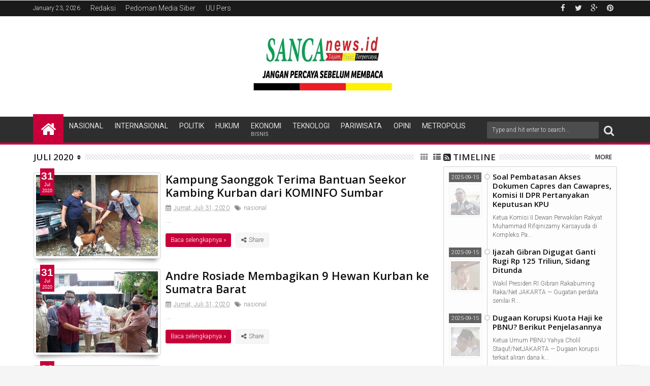

--- FILE ---
content_type: text/html; charset=UTF-8
request_url: https://www.sancanews.id/2020/07/
body_size: 114613
content:
<!DOCTYPE html>
<html class='v2  ltr' dir='ltr' id='sevidahtml' itemscope='' itemtype='http://schema.org/Article' xmlns='http://www.w3.org/1999/xhtml' xmlns:b='http://www.google.com/2005/gml/b' xmlns:data='http://www.google.com/2005/gml/data' xmlns:expr='http://www.google.com/2005/gml/expr' xmlns:og='http://ogp.me/ns#'>
<head>
<link href='https://www.blogger.com/static/v1/widgets/335934321-css_bundle_v2.css' rel='stylesheet' type='text/css'/>
<link href='//fonts.googleapis.com/css?family=Roboto:300,400,700|Open+Sans:400,600,700' rel='stylesheet' type='text/css'/>
<script async='async' crossorigin='anonymous' src='https://pagead2.googlesyndication.com/pagead/js/adsbygoogle.js?client=ca-pub-8956128389875660'></script>
<meta content='width=device-width,initial-scale=1' name='viewport'/>
<meta content='text/html; charset=UTF-8' http-equiv='Content-Type'/>
<meta content='blogger' name='generator'/>
<link href='https://www.sancanews.id/favicon.ico' rel='icon' type='image/x-icon'/>
<link href='https://www.sancanews.id/2020/07/' rel='canonical'/>
<link rel="alternate" type="application/atom+xml" title="SANCAnews.id - Atom" href="https://www.sancanews.id/feeds/posts/default" />
<link rel="alternate" type="application/rss+xml" title="SANCAnews.id - RSS" href="https://www.sancanews.id/feeds/posts/default?alt=rss" />
<link rel="service.post" type="application/atom+xml" title="SANCAnews.id - Atom" href="https://www.blogger.com/feeds/7606096708084219534/posts/default" />
<!--Can't find substitution for tag [blog.ieCssRetrofitLinks]-->
<meta content='https://www.sancanews.id/2020/07/' property='og:url'/>
<meta content='SANCAnews.id' property='og:title'/>
<meta content='' property='og:description'/>
<title>
Juli 2020 | SANCAnews.id
</title>
<meta content='YOUR KEYWORDS HERE' name='keywords'/>
<!-- Metadata Facebook -->
<meta content='SANCAnews.id' property='og:site_name'/>
<meta content='SANCAnews.id: Juli 2020' property='og:title'/>
<meta content='article' property='og:type'/>
<meta content='https://www.sancanews.id/2020/07/' property='og:url'/>
<meta content='000000000000' property='fb:admins'/>
<!-- Metadata Twitter -->
<meta name='twitter:card' value='summary'/>
<meta content='SANCAnews.id: Juli 2020' name='twitter:title'/>
<meta content='@publisher_handle' name='twitter:site'/>
<meta content='@author_handle' name='twitter:creator'/>
<!-- Schema.org markup for Google+ -->
<meta content='SANCAnews.id: Juli 2020' itemprop='name'/>
<!--[if lt IE 9]> <script src="http://css3-mediaqueries-js.googlecode.com/svn/trunk/css3-mediaqueries.js"></script> <![endif]-->
<link href='//maxcdn.bootstrapcdn.com/font-awesome/4.3.0/css/font-awesome.min.css' rel='stylesheet'/>
<style type='text/css'>@font-face{font-family:'Open Sans';font-style:normal;font-weight:400;font-stretch:100%;font-display:swap;src:url(//fonts.gstatic.com/s/opensans/v44/memSYaGs126MiZpBA-UvWbX2vVnXBbObj2OVZyOOSr4dVJWUgsjZ0B4taVIUwaEQbjB_mQ.woff2)format('woff2');unicode-range:U+0460-052F,U+1C80-1C8A,U+20B4,U+2DE0-2DFF,U+A640-A69F,U+FE2E-FE2F;}@font-face{font-family:'Open Sans';font-style:normal;font-weight:400;font-stretch:100%;font-display:swap;src:url(//fonts.gstatic.com/s/opensans/v44/memSYaGs126MiZpBA-UvWbX2vVnXBbObj2OVZyOOSr4dVJWUgsjZ0B4kaVIUwaEQbjB_mQ.woff2)format('woff2');unicode-range:U+0301,U+0400-045F,U+0490-0491,U+04B0-04B1,U+2116;}@font-face{font-family:'Open Sans';font-style:normal;font-weight:400;font-stretch:100%;font-display:swap;src:url(//fonts.gstatic.com/s/opensans/v44/memSYaGs126MiZpBA-UvWbX2vVnXBbObj2OVZyOOSr4dVJWUgsjZ0B4saVIUwaEQbjB_mQ.woff2)format('woff2');unicode-range:U+1F00-1FFF;}@font-face{font-family:'Open Sans';font-style:normal;font-weight:400;font-stretch:100%;font-display:swap;src:url(//fonts.gstatic.com/s/opensans/v44/memSYaGs126MiZpBA-UvWbX2vVnXBbObj2OVZyOOSr4dVJWUgsjZ0B4jaVIUwaEQbjB_mQ.woff2)format('woff2');unicode-range:U+0370-0377,U+037A-037F,U+0384-038A,U+038C,U+038E-03A1,U+03A3-03FF;}@font-face{font-family:'Open Sans';font-style:normal;font-weight:400;font-stretch:100%;font-display:swap;src:url(//fonts.gstatic.com/s/opensans/v44/memSYaGs126MiZpBA-UvWbX2vVnXBbObj2OVZyOOSr4dVJWUgsjZ0B4iaVIUwaEQbjB_mQ.woff2)format('woff2');unicode-range:U+0307-0308,U+0590-05FF,U+200C-2010,U+20AA,U+25CC,U+FB1D-FB4F;}@font-face{font-family:'Open Sans';font-style:normal;font-weight:400;font-stretch:100%;font-display:swap;src:url(//fonts.gstatic.com/s/opensans/v44/memSYaGs126MiZpBA-UvWbX2vVnXBbObj2OVZyOOSr4dVJWUgsjZ0B5caVIUwaEQbjB_mQ.woff2)format('woff2');unicode-range:U+0302-0303,U+0305,U+0307-0308,U+0310,U+0312,U+0315,U+031A,U+0326-0327,U+032C,U+032F-0330,U+0332-0333,U+0338,U+033A,U+0346,U+034D,U+0391-03A1,U+03A3-03A9,U+03B1-03C9,U+03D1,U+03D5-03D6,U+03F0-03F1,U+03F4-03F5,U+2016-2017,U+2034-2038,U+203C,U+2040,U+2043,U+2047,U+2050,U+2057,U+205F,U+2070-2071,U+2074-208E,U+2090-209C,U+20D0-20DC,U+20E1,U+20E5-20EF,U+2100-2112,U+2114-2115,U+2117-2121,U+2123-214F,U+2190,U+2192,U+2194-21AE,U+21B0-21E5,U+21F1-21F2,U+21F4-2211,U+2213-2214,U+2216-22FF,U+2308-230B,U+2310,U+2319,U+231C-2321,U+2336-237A,U+237C,U+2395,U+239B-23B7,U+23D0,U+23DC-23E1,U+2474-2475,U+25AF,U+25B3,U+25B7,U+25BD,U+25C1,U+25CA,U+25CC,U+25FB,U+266D-266F,U+27C0-27FF,U+2900-2AFF,U+2B0E-2B11,U+2B30-2B4C,U+2BFE,U+3030,U+FF5B,U+FF5D,U+1D400-1D7FF,U+1EE00-1EEFF;}@font-face{font-family:'Open Sans';font-style:normal;font-weight:400;font-stretch:100%;font-display:swap;src:url(//fonts.gstatic.com/s/opensans/v44/memSYaGs126MiZpBA-UvWbX2vVnXBbObj2OVZyOOSr4dVJWUgsjZ0B5OaVIUwaEQbjB_mQ.woff2)format('woff2');unicode-range:U+0001-000C,U+000E-001F,U+007F-009F,U+20DD-20E0,U+20E2-20E4,U+2150-218F,U+2190,U+2192,U+2194-2199,U+21AF,U+21E6-21F0,U+21F3,U+2218-2219,U+2299,U+22C4-22C6,U+2300-243F,U+2440-244A,U+2460-24FF,U+25A0-27BF,U+2800-28FF,U+2921-2922,U+2981,U+29BF,U+29EB,U+2B00-2BFF,U+4DC0-4DFF,U+FFF9-FFFB,U+10140-1018E,U+10190-1019C,U+101A0,U+101D0-101FD,U+102E0-102FB,U+10E60-10E7E,U+1D2C0-1D2D3,U+1D2E0-1D37F,U+1F000-1F0FF,U+1F100-1F1AD,U+1F1E6-1F1FF,U+1F30D-1F30F,U+1F315,U+1F31C,U+1F31E,U+1F320-1F32C,U+1F336,U+1F378,U+1F37D,U+1F382,U+1F393-1F39F,U+1F3A7-1F3A8,U+1F3AC-1F3AF,U+1F3C2,U+1F3C4-1F3C6,U+1F3CA-1F3CE,U+1F3D4-1F3E0,U+1F3ED,U+1F3F1-1F3F3,U+1F3F5-1F3F7,U+1F408,U+1F415,U+1F41F,U+1F426,U+1F43F,U+1F441-1F442,U+1F444,U+1F446-1F449,U+1F44C-1F44E,U+1F453,U+1F46A,U+1F47D,U+1F4A3,U+1F4B0,U+1F4B3,U+1F4B9,U+1F4BB,U+1F4BF,U+1F4C8-1F4CB,U+1F4D6,U+1F4DA,U+1F4DF,U+1F4E3-1F4E6,U+1F4EA-1F4ED,U+1F4F7,U+1F4F9-1F4FB,U+1F4FD-1F4FE,U+1F503,U+1F507-1F50B,U+1F50D,U+1F512-1F513,U+1F53E-1F54A,U+1F54F-1F5FA,U+1F610,U+1F650-1F67F,U+1F687,U+1F68D,U+1F691,U+1F694,U+1F698,U+1F6AD,U+1F6B2,U+1F6B9-1F6BA,U+1F6BC,U+1F6C6-1F6CF,U+1F6D3-1F6D7,U+1F6E0-1F6EA,U+1F6F0-1F6F3,U+1F6F7-1F6FC,U+1F700-1F7FF,U+1F800-1F80B,U+1F810-1F847,U+1F850-1F859,U+1F860-1F887,U+1F890-1F8AD,U+1F8B0-1F8BB,U+1F8C0-1F8C1,U+1F900-1F90B,U+1F93B,U+1F946,U+1F984,U+1F996,U+1F9E9,U+1FA00-1FA6F,U+1FA70-1FA7C,U+1FA80-1FA89,U+1FA8F-1FAC6,U+1FACE-1FADC,U+1FADF-1FAE9,U+1FAF0-1FAF8,U+1FB00-1FBFF;}@font-face{font-family:'Open Sans';font-style:normal;font-weight:400;font-stretch:100%;font-display:swap;src:url(//fonts.gstatic.com/s/opensans/v44/memSYaGs126MiZpBA-UvWbX2vVnXBbObj2OVZyOOSr4dVJWUgsjZ0B4vaVIUwaEQbjB_mQ.woff2)format('woff2');unicode-range:U+0102-0103,U+0110-0111,U+0128-0129,U+0168-0169,U+01A0-01A1,U+01AF-01B0,U+0300-0301,U+0303-0304,U+0308-0309,U+0323,U+0329,U+1EA0-1EF9,U+20AB;}@font-face{font-family:'Open Sans';font-style:normal;font-weight:400;font-stretch:100%;font-display:swap;src:url(//fonts.gstatic.com/s/opensans/v44/memSYaGs126MiZpBA-UvWbX2vVnXBbObj2OVZyOOSr4dVJWUgsjZ0B4uaVIUwaEQbjB_mQ.woff2)format('woff2');unicode-range:U+0100-02BA,U+02BD-02C5,U+02C7-02CC,U+02CE-02D7,U+02DD-02FF,U+0304,U+0308,U+0329,U+1D00-1DBF,U+1E00-1E9F,U+1EF2-1EFF,U+2020,U+20A0-20AB,U+20AD-20C0,U+2113,U+2C60-2C7F,U+A720-A7FF;}@font-face{font-family:'Open Sans';font-style:normal;font-weight:400;font-stretch:100%;font-display:swap;src:url(//fonts.gstatic.com/s/opensans/v44/memSYaGs126MiZpBA-UvWbX2vVnXBbObj2OVZyOOSr4dVJWUgsjZ0B4gaVIUwaEQbjA.woff2)format('woff2');unicode-range:U+0000-00FF,U+0131,U+0152-0153,U+02BB-02BC,U+02C6,U+02DA,U+02DC,U+0304,U+0308,U+0329,U+2000-206F,U+20AC,U+2122,U+2191,U+2193,U+2212,U+2215,U+FEFF,U+FFFD;}@font-face{font-family:'Roboto';font-style:normal;font-weight:400;font-stretch:100%;font-display:swap;src:url(//fonts.gstatic.com/s/roboto/v50/KFOMCnqEu92Fr1ME7kSn66aGLdTylUAMQXC89YmC2DPNWubEbVmZiAr0klQmz24O0g.woff2)format('woff2');unicode-range:U+0460-052F,U+1C80-1C8A,U+20B4,U+2DE0-2DFF,U+A640-A69F,U+FE2E-FE2F;}@font-face{font-family:'Roboto';font-style:normal;font-weight:400;font-stretch:100%;font-display:swap;src:url(//fonts.gstatic.com/s/roboto/v50/KFOMCnqEu92Fr1ME7kSn66aGLdTylUAMQXC89YmC2DPNWubEbVmQiAr0klQmz24O0g.woff2)format('woff2');unicode-range:U+0301,U+0400-045F,U+0490-0491,U+04B0-04B1,U+2116;}@font-face{font-family:'Roboto';font-style:normal;font-weight:400;font-stretch:100%;font-display:swap;src:url(//fonts.gstatic.com/s/roboto/v50/KFOMCnqEu92Fr1ME7kSn66aGLdTylUAMQXC89YmC2DPNWubEbVmYiAr0klQmz24O0g.woff2)format('woff2');unicode-range:U+1F00-1FFF;}@font-face{font-family:'Roboto';font-style:normal;font-weight:400;font-stretch:100%;font-display:swap;src:url(//fonts.gstatic.com/s/roboto/v50/KFOMCnqEu92Fr1ME7kSn66aGLdTylUAMQXC89YmC2DPNWubEbVmXiAr0klQmz24O0g.woff2)format('woff2');unicode-range:U+0370-0377,U+037A-037F,U+0384-038A,U+038C,U+038E-03A1,U+03A3-03FF;}@font-face{font-family:'Roboto';font-style:normal;font-weight:400;font-stretch:100%;font-display:swap;src:url(//fonts.gstatic.com/s/roboto/v50/KFOMCnqEu92Fr1ME7kSn66aGLdTylUAMQXC89YmC2DPNWubEbVnoiAr0klQmz24O0g.woff2)format('woff2');unicode-range:U+0302-0303,U+0305,U+0307-0308,U+0310,U+0312,U+0315,U+031A,U+0326-0327,U+032C,U+032F-0330,U+0332-0333,U+0338,U+033A,U+0346,U+034D,U+0391-03A1,U+03A3-03A9,U+03B1-03C9,U+03D1,U+03D5-03D6,U+03F0-03F1,U+03F4-03F5,U+2016-2017,U+2034-2038,U+203C,U+2040,U+2043,U+2047,U+2050,U+2057,U+205F,U+2070-2071,U+2074-208E,U+2090-209C,U+20D0-20DC,U+20E1,U+20E5-20EF,U+2100-2112,U+2114-2115,U+2117-2121,U+2123-214F,U+2190,U+2192,U+2194-21AE,U+21B0-21E5,U+21F1-21F2,U+21F4-2211,U+2213-2214,U+2216-22FF,U+2308-230B,U+2310,U+2319,U+231C-2321,U+2336-237A,U+237C,U+2395,U+239B-23B7,U+23D0,U+23DC-23E1,U+2474-2475,U+25AF,U+25B3,U+25B7,U+25BD,U+25C1,U+25CA,U+25CC,U+25FB,U+266D-266F,U+27C0-27FF,U+2900-2AFF,U+2B0E-2B11,U+2B30-2B4C,U+2BFE,U+3030,U+FF5B,U+FF5D,U+1D400-1D7FF,U+1EE00-1EEFF;}@font-face{font-family:'Roboto';font-style:normal;font-weight:400;font-stretch:100%;font-display:swap;src:url(//fonts.gstatic.com/s/roboto/v50/KFOMCnqEu92Fr1ME7kSn66aGLdTylUAMQXC89YmC2DPNWubEbVn6iAr0klQmz24O0g.woff2)format('woff2');unicode-range:U+0001-000C,U+000E-001F,U+007F-009F,U+20DD-20E0,U+20E2-20E4,U+2150-218F,U+2190,U+2192,U+2194-2199,U+21AF,U+21E6-21F0,U+21F3,U+2218-2219,U+2299,U+22C4-22C6,U+2300-243F,U+2440-244A,U+2460-24FF,U+25A0-27BF,U+2800-28FF,U+2921-2922,U+2981,U+29BF,U+29EB,U+2B00-2BFF,U+4DC0-4DFF,U+FFF9-FFFB,U+10140-1018E,U+10190-1019C,U+101A0,U+101D0-101FD,U+102E0-102FB,U+10E60-10E7E,U+1D2C0-1D2D3,U+1D2E0-1D37F,U+1F000-1F0FF,U+1F100-1F1AD,U+1F1E6-1F1FF,U+1F30D-1F30F,U+1F315,U+1F31C,U+1F31E,U+1F320-1F32C,U+1F336,U+1F378,U+1F37D,U+1F382,U+1F393-1F39F,U+1F3A7-1F3A8,U+1F3AC-1F3AF,U+1F3C2,U+1F3C4-1F3C6,U+1F3CA-1F3CE,U+1F3D4-1F3E0,U+1F3ED,U+1F3F1-1F3F3,U+1F3F5-1F3F7,U+1F408,U+1F415,U+1F41F,U+1F426,U+1F43F,U+1F441-1F442,U+1F444,U+1F446-1F449,U+1F44C-1F44E,U+1F453,U+1F46A,U+1F47D,U+1F4A3,U+1F4B0,U+1F4B3,U+1F4B9,U+1F4BB,U+1F4BF,U+1F4C8-1F4CB,U+1F4D6,U+1F4DA,U+1F4DF,U+1F4E3-1F4E6,U+1F4EA-1F4ED,U+1F4F7,U+1F4F9-1F4FB,U+1F4FD-1F4FE,U+1F503,U+1F507-1F50B,U+1F50D,U+1F512-1F513,U+1F53E-1F54A,U+1F54F-1F5FA,U+1F610,U+1F650-1F67F,U+1F687,U+1F68D,U+1F691,U+1F694,U+1F698,U+1F6AD,U+1F6B2,U+1F6B9-1F6BA,U+1F6BC,U+1F6C6-1F6CF,U+1F6D3-1F6D7,U+1F6E0-1F6EA,U+1F6F0-1F6F3,U+1F6F7-1F6FC,U+1F700-1F7FF,U+1F800-1F80B,U+1F810-1F847,U+1F850-1F859,U+1F860-1F887,U+1F890-1F8AD,U+1F8B0-1F8BB,U+1F8C0-1F8C1,U+1F900-1F90B,U+1F93B,U+1F946,U+1F984,U+1F996,U+1F9E9,U+1FA00-1FA6F,U+1FA70-1FA7C,U+1FA80-1FA89,U+1FA8F-1FAC6,U+1FACE-1FADC,U+1FADF-1FAE9,U+1FAF0-1FAF8,U+1FB00-1FBFF;}@font-face{font-family:'Roboto';font-style:normal;font-weight:400;font-stretch:100%;font-display:swap;src:url(//fonts.gstatic.com/s/roboto/v50/KFOMCnqEu92Fr1ME7kSn66aGLdTylUAMQXC89YmC2DPNWubEbVmbiAr0klQmz24O0g.woff2)format('woff2');unicode-range:U+0102-0103,U+0110-0111,U+0128-0129,U+0168-0169,U+01A0-01A1,U+01AF-01B0,U+0300-0301,U+0303-0304,U+0308-0309,U+0323,U+0329,U+1EA0-1EF9,U+20AB;}@font-face{font-family:'Roboto';font-style:normal;font-weight:400;font-stretch:100%;font-display:swap;src:url(//fonts.gstatic.com/s/roboto/v50/KFOMCnqEu92Fr1ME7kSn66aGLdTylUAMQXC89YmC2DPNWubEbVmaiAr0klQmz24O0g.woff2)format('woff2');unicode-range:U+0100-02BA,U+02BD-02C5,U+02C7-02CC,U+02CE-02D7,U+02DD-02FF,U+0304,U+0308,U+0329,U+1D00-1DBF,U+1E00-1E9F,U+1EF2-1EFF,U+2020,U+20A0-20AB,U+20AD-20C0,U+2113,U+2C60-2C7F,U+A720-A7FF;}@font-face{font-family:'Roboto';font-style:normal;font-weight:400;font-stretch:100%;font-display:swap;src:url(//fonts.gstatic.com/s/roboto/v50/KFOMCnqEu92Fr1ME7kSn66aGLdTylUAMQXC89YmC2DPNWubEbVmUiAr0klQmz24.woff2)format('woff2');unicode-range:U+0000-00FF,U+0131,U+0152-0153,U+02BB-02BC,U+02C6,U+02DA,U+02DC,U+0304,U+0308,U+0329,U+2000-206F,U+20AC,U+2122,U+2191,U+2193,U+2212,U+2215,U+FEFF,U+FFFD;}</style>
<style id='template-skin-1' type='text/css'><!--
.container{min-width:960px}
.main-wrapper{padding-right:342px;padding-left:1px}
.rtl .main-wrapper{padding-left:342px;padding-right:1px}
.sidebar-right,.sidebar-right > .innerwrap{width:342px}
.sidebar-left,.sidebar-left > .innerwrap{width:1px;overflow:hidden}
.left-post .main-wrapper{padding-right:342px;padding-left:1px}
.right-post .main-wrapper{padding-left:342px;padding-right:1px}
.left-side .main-wrapper{padding-right:0;padding-left:342px}
.right-side .main-wrapper{padding-left:0;padding-right:342px}
#layout{height:auto;width:950px}
#layout .homepost .HTML{visibility:visible}
#layout .admin.row{margin:55px 15px 10px;padding:15px}
#layout .admin.row div.widget{width:31.333333%;margin:0 1% 3px}
#layout .section {background-color: transparent !important;border: 0 !important;padding: 0 !important;margin: 0 0 8px!important;}
#layout .middle-header .topads,#layout .top-header .section,#layout .links-submenu .section,#layout .admin.row div.widget,#layout .bottom-section-area > div,#layout .middle-header .header{float:left}
#layout .middle-header .topads,#layout .top-header .section,#layout .middle-header .header,#layout .bottom-section-area > div{width:50%}
#layout .top-header,#layout .bottom-header{height:auto}
#layout .links-submenu .section{width:25%}
#layout .topnav,body#layout .topads{height:auto}
#layout .head-wrap{padding:0;display:block}
#layout .header-wrap{padding-bottom:0}
#layout .header,#layout .topads,#layout .author-profile-area,#layout .links-submenu,#layout .bottom-section-area{display:block}
#layout .homepost .HTML{visibility:visible}
#layout .FollowByEmail .widget-content:before{content:""}
#layout .admin.row{background-color:#035B92}
#layout .admin.row > div:before,#layout .footer-area:before,#layout #main-top:before,#layout .main-bottom-area1:before,#layout #sidebar-wrapper .innerwrap:before,#layout #sidebartabs:before,#layout .topfeatured-area .wrap:before,#layout .middle-big:before,#layout .author-profile-area:before,#layout .author-profile-area:before,#layout .links-submenu:before,#layout .manual-image-area:before{color:#FFF;font-size:30px;margin-bottom:15px;display:block}
#layout .admin.row > div:before{content:"Theme Options"}
#layout .header .widget{max-width:none}
#layout .outer-nav{position:static;background-color:#2B6D09;margin:0 15px 15px;padding:15px 0 10px}
#layout .srcnavbutton,#layout .posts-title,#layout .copyright-area,#layout .hidden-contact,#layout .unwanted,#layout .contact-sec,#layout .top-date,#layout .section > h4{display:none!important}
#layout a.editlink{background-color:#1446AC;padding:4px 10px;color:#FFF!important}
#layout #sidebar-wrapper{overflow:visible;position:static;width:40%;margin:0;float:right}
#layout #sidebar-wrapper .innerwrap,#layout #sidebartabs,#layout #main-top,#layout .main-bottom-area1,#layout .middle-big{padding:15px 10px 10px;margin-bottom:15px}
#layout #sidebar-wrapper .innerwrap{background-color:#A4550D}
#layout #main-top,#layout .main-bottom-area1{background-color:#228E4A !important;width:auto}
#layout #sidebartabs{background-color:#DAC526}
#layout #sidebar-wrapper .innerwrap:before{content:"Sidebar Area"}
#layout #sidebartabs:before{content:"Sidebar Tab Area"}
#layout .topfeatured-area .wrap:before{content:"Top Featured Area"}
#layout .author-profile-area:before{content:"Author Profile Area"}
#layout .manual-image-area:before{content:"Manual Slide Image Area"}
#layout .links-submenu:before{content:"Mega Menu links Content"}
#layout #main-top:before,#layout .main-bottom-area1:before,#layout .middle-big:before{content:"Magazine Widget Area"}
#layout .footer-area{background-color:#850F70;margin:0 15px 15px}
#layout .footer-area:before{content:"Footer Area"}
#layout .footer{width:25%;float:left}
#layout #sidebar-wrapper .innerwrap,#layout .topfeatured-area .wrap{width:auto}
#layout .m-big .FollowByEmail .widget-content{max-width:none}
#layout .topfeatured-area .wrap{background-color:#09A511;padding:10px;margin:0 15px}
#layout .author-profile-area{background-color:#2AC7DC}
#layout .middle-big{margin-left:15px;margin-right:15px}
#layout .links-submenu{background-color:#940D7A;padding:10px 10px 0;margin-bottom:15px}
#layout .manual-image-area{background-color:#053B6D}
#layout .bottom-section-area{padding:15px;overflow:hidden}
#layout .middle-header{margin:0}
#layout .main-bottom-area1{overflow:visible}
--></style>
<style id='page-skin-1' type='text/css'><!--
/*
-----------------------------------------------
Blogger Template Style
Name: Sevida Blogger Theme
Version: 2.0
Design by: MKRdezign
ThemeForest URL: http://themeforest.net/user/MKRdezign
----------------------------------------------- */
/* Variable definitions
====================
<Variable name="startSide" description="text starts" type="automatic" default="left"/>
<Variable name="endSide" description="text ends" type="automatic" default="right"/>
<Group description="Main Color" selector="body">
<Variable name="body.background.color" description="Body Color" type="color" default="#F5F5F5"/>
<Variable name="header.background.color" description="Header Area" type="color" default="transparent"/>
<Variable name="outer.background.color" description="Container Area" type="color" default="#FFFFFF"/>
<Variable name="footer.background.color" description="Footer Area" type="color" default="#2E2E2E"/>
</Group>
<Group description="Backgrounds" selector="body">
<Variable name="keycolor" description="Primary Color" type="color" default="#C70039"/>
<Variable name="body.background" description="Background" type="background" color="#F5F5F5" default="$(color) url() repeat fixed top center"/>
</Group>
<Group description="Links" selector="body">
<Variable name="link.visited.color" description="Visited Color" type="color" default="#999999"/>
<Variable name="link.hover.color" description="Hover Color" type="color" default="#222222"/>
</Group>
<Group description="Page Text" selector="body">
<Variable name="main.body.font" description="Body Font" type="font" default="normal normal 15px 'Roboto', 'Helvetica Neue', Helvetica, Arial, sans-serif"/>
<Variable name="main.heading.font" description="Heading Font" type="font" default="normal normal 100% 'Open Sans', serif, Sans-serif"/>
<Variable name="main.text.color" description="Text Color" type="color" default="#616161"/>
</Group>
<Group description="Header Area" selector=".header-wrap">
<Variable name="header.top.color" description="Header Top Color" type="color" default="#1A1A1A"/>
<Variable name="header.bottom.color" description="Header Bottom Color" type="color" default="#2E2E2E"/>
<Variable name="header.bottom1.color" description="Header Border Color" type="color" default="#1A1A1A"/>
<Variable name="header.text.color" description="Text Color" type="color" default="#E2E2E2"/>
</Group>
<Group description="Content Area" selector=".content-wrapper">
<Variable name="cont.background.color" description="Background Color" type="color" default="#FDFDFD"/>
<Variable name="cont.border.color" description="Border Color" type="color" default="#D3D3D3"/>
<Variable name="button.color" description="Button Color" type="color" default="#2E2E2E"/>
<Variable name="butext.color" description="Button Text Color" type="color" default="#FFFFFF"/>
</Group>
<Group description="Content Area 2" selector=".content-wrapper">
<Variable name="cont.title.font" description="Post Title" type="font" default="normal normal 26px 'Open Sans', serif, sans-serif"/>
<Variable name="cont.botback.color" description="Background Bottom Color" type="color" default="#F6F6F6"/>
<Variable name="cont.botback2.color" description="Bottom Active Color" type="color" default="#F5F5F5"/>
<Variable name="cont.border2.color" description="Border Bottom Color" type="color" default="#EEEEEE"/>
</Group>
<Group description="Title Color" selector=".content-wrapper">
<Variable name="cont.widtitle.color" description="Widget Title" type="color" default="#222222"/>
<Variable name="cont.postitle.color" description="Post Title Color" type="color" default="#0E0E0E"/>
<Variable name="cont.footitle.color" description="Footer Title" type="color" default="#DBDBDB"/>
</Group>
<Group description="Featured Content" selector=".content-wrapper">
<Variable name="cont.featback.color" description="Featured Content" type="color" default="#2E2E2E"/>
<Variable name="cont.feattext.color" description="Text Color" type="color" default="#FFFFFF"/>
</Group>
<Group description="Footer Area" selector=".footer .widget">
<Variable name="foot.text.color" description="Text Color" type="color" default="#CACACA"/>
<Variable name="foot.border.color" description="Border Color" type="color" default="#181818"/>
<Variable name="foot.heading.color" description="Heading Color" type="color" default="#ECECEC"/>
<Variable name="foot.img.color" description="Image Color" type="color" default="#1F1F1F"/>
</Group>
<Group description="Social Counter" selector="body">
<Variable name="socbt.counter.color" description="Social Counter Color" type="color" default="#E9E9E9"/>
<Variable name="soc.counter.color" description="Text Color" type="color" default="#FFFFFF"/>
</Group>
*/
/*
CONTENTS
=======================
= A. CSS Reset
= B. Container
= C. Header Section and Top Navigation
= D. Social Icons Widget
= E. Magazine Section
= F. Posts Section
= G. Blogger Comments
= H. Sidebar Section
= I. Blogger Widgets
= J. Footer Section
= K. Error page
= L. Shortcodes
= M. Responsive Menu
= N. Other Effect
= O. Responsive
*/
/*=====================================
= A. CSS Reset
=====================================*/
html{font-family:sans-serif;-ms-text-size-adjust:100%;-webkit-text-size-adjust:100%}
body{margin:0}
article,aside,details,figcaption,figure,footer,header,hgroup,main,menu,nav,section,summary{display:block}
audio,canvas,progress,video{display:inline-block;vertical-align:baseline}
audio:not([controls]){display:none;height:0}
[hidden],template{display:none}
a{background-color:transparent}
a:active,a:hover{outline:0}
b,strong{font-weight:bold}
dfn{font-style:italic}
h1{font-size:2em;margin:0.67em 0}
mark{background:#ff0;color:#000}
small{font-size:80%}
sub,sup{font-size:75%;line-height:0;position:relative;vertical-align:baseline}
sup{top:-0.5em}
sub{bottom:-0.25em}
img{border:0}
svg:not(:root){overflow:hidden}
figure{margin:1em 40px}
hr{-moz-box-sizing:content-box;-webkit-box-sizing:content-box;box-sizing:content-box;height:0}
pre{overflow:auto}
code,kbd,pre,samp{font-family:monospace,monospace;font-size:1em}
button,input,optgroup,select,textarea{color:inherit;font:inherit;margin:0}
button{overflow:visible}
button,select{text-transform:none}
button,html input[type="button"],input[type="reset"],input[type="submit"]{-webkit-appearance:button;cursor:pointer}
button[disabled],html input[disabled]{cursor:default}
button::-moz-focus-inner,input::-moz-focus-inner{border:0;padding:0}
input{line-height:normal}
input[type="checkbox"],input[type="radio"]{-webkit-box-sizing:border-box;-moz-box-sizing:border-box;box-sizing:border-box;padding:0}
input[type="number"]::-webkit-inner-spin-button,input[type="number"]::-webkit-outer-spin-button{height:auto}
input[type="search"]{-webkit-appearance:textfield;-moz-box-sizing:content-box;-webkit-box-sizing:content-box;box-sizing:content-box}
input[type="search"]::-webkit-search-cancel-button,input[type="search"]::-webkit-search-decoration{-webkit-appearance:none}
fieldset{border:1px solid #c0c0c0;margin:0 2px;padding:0.35em 0.625em 0.75em}
legend{border:0;padding:0}
textarea{overflow:auto}
optgroup{font-weight:bold}
table{border-collapse:collapse;border-spacing:0}
td,th{padding:0}
@media print{
*,*:before,*:after{background:transparent!important;color:#000!important;-webkit-box-shadow:none!important;box-shadow:none!important;text-shadow:none!important}
a,a:visited{text-decoration:underline}
a[href]:after{content:" (" attr(href) ")"}
abbr[title]:after{content:" (" attr(title) ")"}
a[href^="#"]:after,a[href^="javascript:"]:after{content:""}
pre{border:1px solid #999;page-break-inside:avoid}
thead{display:table-header-group}
tr,img{page-break-inside:avoid}
img{max-width:100%!important}
p,h2,h3{orphans:3;widows:3}
h2,h3{page-break-after:avoid}
select{background:#fff!important}
.navbar{display:none}
.btn > .caret,.dropup > .btn > .caret{border-top-color:#000!important}
.label{border:1px solid #000}
.table{border-collapse:collapse!important}
.table td,.table th{background-color:#fff!important}
.table-bordered th,.table-bordered td{border:1px solid #ddd!important}
}
*{-webkit-box-sizing:border-box;-moz-box-sizing:border-box;box-sizing:border-box;position:relative}
*:before,*:after{-webkit-box-sizing:border-box;-moz-box-sizing:border-box;box-sizing:border-box}
html{font-size:10px;-webkit-tap-highlight-color:rgba(0,0,0,0)}
html body{font:normal normal 15px 'Roboto', 'Helvetica Neue', Helvetica, Arial, sans-serif;line-height:1.42857143;color:#616161;background:#F5F5F5 url() repeat fixed top center;font-weight:300;padding:0}
input,button,select,textarea{font-family:inherit;font-size:inherit;line-height:inherit}
input:focus{outline-color:#C70039}
a{color:#C70039;text-decoration:none}
a:hover,a:focus{color:#222222;text-decoration:underline}
a:visited{color:#999999}
figure{margin:0}
img{vertical-align:middle}
p{margin:0 0 10.5px}
.section,.widget,.widget ul,.widget li{margin:0;padding:0}
.widget{line-height:inherit}
.content-wrapper .widget{overflow:hidden}
h1,h2,h3,h4,h5,h6,.h1,.h2,.h3,.h4,.h5,.h6{font:normal normal 100% 'Open Sans', serif, Sans-serif;line-height:1.2em;color:inherit;font-weight:600}
h1,.h1,h2,.h2,h3,.h3{margin-top:21px;margin-bottom:10.5px}
h4,.h4,h5,.h5,h6,.h6{margin-top:10.5px;margin-bottom:10.5px}
h1,.h1{font-size:30px}
h2,.h2{font-size:24px}
h3,.h3{font-size:22px}
h4,.h4{font-size:19px}
h5,.h5{font-size:17px}
h6,.h6{font-size:16px}
.clear{clear:both}
.clearfix:before,.clearfix:after,.row:before,.row:after,.container:before,.container:after,.wrap:before,.wrap:after{content:" ";display:table}
.clearfix:after,.container:after,.row:after,.wrap:after{clear:both}
.blog-feeds,.widget-item-control{display:none!important}
svg{position:absolute;top:0;left:0;width:100%;height:100%}
circle{fill:rgba(255,255,255,0.1)}
.btn{cursor:pointer}
a,.m3ain-menu > li,.label-size,.social-wrap .fa,.youtubeplay .fa,.youtubeplay:after,.flickr_badge_image img,.scrolled .header-wrap,.thumb-area a:before,.post-type,.content-area,.first-area,.contact-sec,.postdate,.owl-nav div,.timeline .thumb-outer,.post-type,.featured .content-area,a.rcomment-img img,.dsq-widget-item img,.contact-button,.item-share span{-webkit-transition:all 0.3s ease;-moz-transition:all 0.3s ease;-ms-transition:all 0.3s ease;-o-transition:all 0.3s ease;transition:all 0.3s ease}
.circle{border-radius:2000px}
.Label li:before,.owl-custom-nav div:before,.owl-nav div:before,.list .items:before,.icon.blog-8:before,.breadcrumbs .homex:before,.comments .comment .comment-actions .item-control a:before,a.tag-name:before,.pager-isi span:before,.pager-isi a:before,blockquote:before,.sidebar .LinkList li:before,.newsticker h3 a:before,.posts-title .title-wrap:before,.blog-pager-item a:before,.blog-pager-item .linkgrey:before,.icon.blog-author:before,.widget .post-body ul li:before,.links-content li:before,.plabelsbtn:before,.ticker-controls li:before,.social-desc:before,.item-share span:after,.blog-pager-item .pager-isi > a:before,.linkgrey:before,span.resbutton:before,.post-body ul li:before{display:inline-block;font-family:FontAwesome;font-size:inherit;text-rendering:auto;-webkit-font-smoothing:antialiased;-moz-osx-font-smoothing:grayscale}
.widget-content{padding:10px}
blockquote{padding-left:40px;opacity:0.9;font-size:100%;font-style:italic}
blockquote:before{content:"\f10d";position:absolute;left:0;font-size:30px;top:-10px;opacity:0.7;width:33px;font-style:normal}
.rtl blockquote:before{content:"\f10d"}
::selection{background:#C70039;color:#FFF;text-shadow:none}
::-moz-selection{background:#C70039;color:#FFF;text-shadow:none}
/*=====================================
= B. Container
=====================================*/
.container,.scrolled .bottom-header .head-wrap{width:100%;margin:0 auto;padding:0;max-width:1150px}
.wrap,.scrolled .main-nav{margin:0 15px;width:auto}
.header-wrap{background-color:transparent}
.container{box-shadow:0 0 5px rgba(0,0,0,0.25);background-color:#FFFFFF;overflow:hidden}
.main-wrapper,.sidebar-wrapper{min-height:100%;padding-top:15px;padding-bottom:15px}
.content-wrapper{background-color:#FFFFFF}
.homeq .content-wrapper{box-shadow:0 -2px 5px rgba(0,0,0,0.10)}
.container-outer,.contact-sec > div,.pager-summary,a.jdshrt-tooltip > span{-webkit-transition:all 0.5s ease;-moz-transition:all 0.5s ease;-ms-transition:all 0.5s ease;-o-transition:all 0.5s ease;transition:all 0.5s ease;z-index:2}
.topfeatured-area{background-color:#FFFFFF}
.widget ul,.widget li{margin:0;padding:0;list-style:none}
.sidebar-area{position:static}
.sidebar-right,.sidebar-left{position:absolute;top:0;height:100%;padding-top:15px}
.sidebar-left{left:0}
.sidebar-right{right:0}
.widget > h2,.posts-title h2,.comments-tabs-header h3,.related_posts h4{font-size:17px;text-transform:uppercase;color:#222222;margin:0 0 8px}
.title-wrap{background-color:#FFFFFF;z-index:1;padding-right:7px}
.posts-title h2,.title-wrap{display:inline}
.posts-title .title-wrap{display:inline-block}
.view{background-color:#FFFFFF;position:absolute;right:0;top:0;z-index:1;padding-left:8px}
.view span{float:right;display:block;padding:0 5px;cursor:pointer}
/*=====================================
= C. Header Section and Top Navigation
=====================================*/
.header-wrap .widget-content{padding:0}
.resbutton,.menu,.menu ul,.labelhide,.content-area .psummary,.first-area .psummary,.first-item .postdate,.contact-sec,.list .rpstmetainfo,.timeline .widcomments,.timeline .wid-author,.timeline .rpstmetainfo .fa,.list .thumb-outer,.post-type .fa,.carousel1 .rpstmetainfo,.carousel2 .postdate,.hot a.bottom-morepost,.gallery .content-area,.gallery .first-area,.gallery .first-item:first-child .postdate,.newsticker .thumb-outer,.newsticker .rcptags,.newsticker a.bottom-morepost,.newsticker h2,.newsticker .rpstmetainfo .fa,.newsticker .wid-author,.newsticker .widcomments,.newsmoreinfo,.featured h2,.featured .post-type,.featured2 .items .psummary,a.menu-morepost.random,.bottom-section-area,.post-feeds,#comment-post-message,.comments,.shrt-gallery > br,.acrd-content,.emoWrap,.related_posts .rpstmetainfo,.links-submenu,.links-content .fbig-widget-area,.links-content .first-item:first-child .first-area .psummary,.links-content a.bottom-morepost,.links-content .rpstmetainfo,span.resbutton,.cst-share-btn,.slider .post-type,.error_page .sidebar-area,.show-popup .cst-share-btn,.imageheader,.item .home-area .homepost{display:none}
.menu.show,.newsmoreinfo.active,.featured2 .items:hover .psummary,.tab-blogger.comments{display:block}
.titlewrapper .h1{margin:10px 0;font:normal normal 35px 'Open Sans',serif,sans-serif}
.Header .descriptionwrapper p{margin:0 0 10px}
.middle-header .head-wrap{display:table}
.middle-header .header,.middle-header .topads{display:table-cell;vertical-align:middle}
.middle-header{margin:15px 0}
.middle-header .topads{max-width:728px}
.middle-header .header{width:450px}
.middle-header .header a:hover,.middle-header .header a:active,.middle-header .header a:visited {text-decoration: none;color: inherit}
a.home-icon{position:absolute;height:56px;line-height:60px;width:60px;top:-5px;background-color:#C70039;text-align:center;font-size:32px;color:#FFFFFF;text-decoration:none}
.top-date,.top-menu-sec,.menu > li{float:left}
.top-social-sec,.menu-search{float:right}
.top-date span{margin-right:10px;float:left}
.top-header{height:32px;background-color:#1A1A1A;color:#E2E2E2;line-height:32px;font-size:14px;z-index:5}
.top-date{font-size:12px;color:#E2E2E2}
.bottom-header{height:55px;color:#E2E2E2;border-bottom:4px solid #C70039;z-index:3}
.bottom-header,a.nohover{background-color:#2E2E2E}
a.nohover:hover{background-color:#C70039}
.menu li > a{color:inherit;line-height:inherit;display:block}
.menu ul{position:absolute}
.menu a:hover,.menu a:focus{text-decoration:none}
.main-menu{padding-left:60px!important}
.menu > li > a{height:32px;line-height:32px;padding:0 0.7em}
.main-menu > li > a{height:55px;line-height:17px;padding:0 0.8em;padding-top:10px;font-weight:400;text-transform:uppercase;font-size:14px}
.menu .submenu > a{padding-right:1.8em}
.sub-menu{top:100%;left:0}
.sub-sub-menu{top:-1px;left:100%;padding-left:1px!important}
.sub-button{position:absolute;right:10px;bottom:10px;font-size:12px}
.main-menu .sub-button{bottom:31px}
.subsubmenu .sub-button{bottom:7px;right:7px}
.rtl .menu .sub-button .fa-caret-right:before{content:"\f0d9"}
.menu ul li > a{white-space:nowrap;line-height:28px;padding:0 0.8em;background-color:#C70039;margin:1px 0;border-radius:2px;font-size:90%;min-width:140px}
.sub-menu li:hover > a{padding-left:15px}
.menu-desc{font-size:11px;opacity:0.8;display:block;line-height:16px;text-transform:capitalize}
.top-menu ul li > a{background-color:#1A1A1A}
.top-menu li:hover > a,.sc-move{background-color:#C70039}
.sc-move{height:60px;position:absolute;top:-5px}
.mega-menu{position:static}
.mega-menu > .sub-menu{top:55px;background-color:#2E2E2E;padding:15px;left:0;right:0}
.scrolled .middle-header{padding-bottom:55px}
.scrolled .bottom-header{position:fixed;left:0;right:0;top:-55px}
.scrolled .scroll-up .bottom-header{top:0;box-shadow:0 2px 8px rgba(0,0,0,0.4)}
.search-form{margin-top:10px}
.search-form input{border:0;border-radius:2px;background-color:#4C4C4C;background-color:rgba(255,255,255,0.15);font-size:12px;height:33px;padding:5px 10px;line-height:33px;width:220px;margin-right:36px}
.search-form button{background-color:transparent;border:0;font-size:22px;height:33px;line-height:33px;position:absolute;right:0;top:0}
.search-form input:focus,.search-form button:focus{border:0;outline:0}
.src-result{position:absolute;right:0;top:45px;border:1px solid #D3D3D3;background-color:#FFFFFF;color:#616161;-webkit-box-shadow:0 3px 11px -4px rgba(0,0,0,.6);-moz-box-shadow:0 3px 11px -4px rgba(0,0,0,.6);box-shadow:0 3px 11px -4px rgba(0,0,0,.6);padding:8px;margin:0;width:300px;display:none}
.src-area{height:350px;font-size:12px}
.src-area .mCSB_container{margin-right:10px}
.src-result .close{position:absolute;right:8px;top:8px;text-decoration:none;font-size:18px;font-weight:400;color:#FFFFFF;background-color:#C70039;width:20px;height:20px;line-height:20px;text-align:center}
.src-header{font-weight:400;margin:2px 0 10px;display:block}
.src-img{display:block;width:50px;height:50px}
.src-img-outer{margin-right:5px;float:left;padding:3px;border:1px solid #D3D3D3;border-radius:2px}
.src-mark{color:#FFFFFF;background-color:#C70039}
.src-title{font-weight:400;font-size:110%;color:#0E0E0E;display:block;margin-bottom:5px;line-height:1.2em}
.src-morepost a{display:block;text-align:center;text-decoration:none;color:#FFFFFF;background-color:#C70039;padding:4px 0;font-size:14px;margin-top:10px;border-radius:3px}
.src-morepost a:hover{background-color:#2E2E2E}
.src-morepost a:active{top:1px}
.links-content{width:23.5%;float:left;margin-right:2%}
.links-content:last-child{margin-right:0}
.links-content ul{display:block;position:static}
.links-content > h2{margin:0 0 15px;font-size:16px;color:#E2E2E2}
.links-content > h2 a{color:inherit}
.links-content > h2 a:hover{text-decoration:none}
.links-content .title-wrap{background-color:#2E2E2E}
.links-content a.morepost{background-color:#C70039;color:#FFFFFF}
.links-content ul > li{background-color:rgba(0,0,0,0.2);margin-bottom:2px}
.links-content ul li > a{background-color:transparent;margin:0;line-height:32px;padding-left:18px;font-size:100%}
.links-content ul li > span{position:absolute;right:8px;height:18px;line-height:18px;top:50%;margin-top:-9px}
.links-content ul > li:before{content:"";position:absolute;width:3px;top:9px;bottom:9px;left:5px;background-color:#C70039}
.links-content ul > li:hover:before{width:6px}
.links-content .first-item:first-child a.rcthumb{height:160px}
.links-content .first-item:first-child .first-area{position:absolute;bottom:10px;color:#E2E2E2;right:10px;left:10px}
.links-content .first-item:first-child .items-inner{border-bottom:0;padding-bottom:0;margin-bottom:0}
.links-content .first-item:first-child .first-area h3{color:#E2E2E2;font-size:16px}
/*======================================
D. Social Icons Widget
=====================================*/
.widget .social-icon{padding-bottom:0;padding-top:0;margin:0;overflow:hidden}
.social-icon a{color:#E2E2E2;text-decoration:none;display:inline-block;width:28px;height:32px;line-height:32px;text-align:center;font-size:15px}
.icon-twitter:before{content:"\f099"}
.icon-facebook:before{content:"\f09a"}
.icon-google:before{content:"\f0d5"}
.icon-rss:before{content:"\f09e"}
.icon-linkedin:before{content:"\f0e1"}
.icon-dribbble:before{content:"\f17d"}
.icon-pinterest:before{content:"\f0d2"}
.icon-youtube:before{content:"\f167"}
.icon-vimeo:before{content:"\f194"}
.icon-skype:before{content:"\f17e"}
.icon-deviantart:before{content:"\f1bd"}
.icon-flickr:before{content:"\f16e"}
.icon-stumbleupon:before{content:"\f1a4"}
.icon-tumblr:before{content:"\f173"}
.icon-delicious:before{content:"\f1a5"}
.icon-digg:before{content:"\f1a6"}
.icon-lastfm:before{content:"\f202"}
.icon-wordpress:before{content:"\f19a"}
.icon-instagram:before{content:"\f16d"}
.icon-apple:before{content:"\f179"}
.icon-dropbox:before{content:"\f16b"}
.icon-behance:before{content:"\f1b4"}
.icon-reddit:before{content:"\f1a1"}
.social-icon li{display:inline}
.social-wrap{overflow:hidden;padding:10px 0 0;border:0!important}
.social-wrap li{width:25%;float:left;height:110px;text-align:center;padding-left:0!important;margin-bottom:0!important;line-height:1em}
.social-wrap li:before{display:none!important}
.social-wrap .icon-counter,.social-wrap .social-desc{display:block}
.social-desc{background-color:#C70039;width:70px;margin:0 auto;padding:5px 0}
.social-desc:before{content:"\f0de";color:#C70039;position:absolute;width:14px;left:50%;margin-left:-7px;top:-5px;font-size:21px}
.social-desc span{display:block;color:#FFFFFF}
.item-count{font-weight:400;font-size:17px;margin-top:2px}
.item-text{font-size:11px}
.social-wrap li:hover .social-desc{background-color:#2E2E2E}
.social-wrap li:hover .social-desc:before{color:#2E2E2E}
.social-wrap .fa{width:70px;text-shadow:0 1px 2px rgba(0,0,0,0.10);height:60px;line-height:60px;text-align:center;font-size:32px;background-color:#E9E9E9}
.social-wrap .icon-twitter,.social-wrap a:hover .icon-twitter:after{color:#2DAAE1}
.social-wrap .icon-facebook,.social-wrap a:hover .icon-facebook:after{color:#3C5B9B}
.social-wrap .icon-google,.social-wrap a:hover .icon-google:after{color:#F63E28}
.social-wrap .icon-rss,.social-wrap a:hover .icon-rss:after{color:#FA8C27}
.social-wrap .icon-linkedin,.social-wrap a:hover .icon-linkedin:after{color:#0173B2}
.social-wrap .icon-dribbble,.social-wrap a:hover .icon-dribbble:after{color:#F9538F}
.social-wrap .icon-pinterest,.social-wrap a:hover .icon-pinterest:after{color:#CB2027}
.social-wrap .icon-youtube,.social-wrap a:hover .icon-youtube:after{color:#CD332D}
.social-wrap .icon-vimeo,.social-wrap a:hover .icon-vimeo:after{color:#44BBFF}
.social-wrap .icon-skype,.social-wrap a:hover .icon-skype:after{color:#00AFF0}
.social-wrap .icon-deviantart,.social-wrap a:hover .icon-deviantart:after{color:#4B5D50}
.social-wrap .icon-flickr,.social-wrap a:hover .icon-flickr:after{color:#0063DB}
.social-wrap .icon-stumbleupon,.social-wrap a:hover .icon-stumbleupon:after{color:#EB4924}
.social-wrap .icon-tumblr,.social-wrap a:hover .icon-tumblr:after{color:#2C4762}
.social-wrap .icon-delicious,.social-wrap a:hover .icon-delicious:after{color:#3274D1}
.social-wrap .icon-digg,.social-wrap a:hover .icon-digg:after{color:#14589E}
.social-wrap .icon-lastfm,.social-wrap a:hover .icon-lastfm:after{color:#D51007}
.social-wrap .icon-wordpress,.social-wrap a:hover .icon-wordpress:after{color:#21759B}
.social-wrap .icon-instagram,.social-wrap a:hover .icon-instagram:after{color:#3F729B}
.social-wrap .icon-apple,.social-wrap a:hover:after{color:#B9BFC1}
.social-wrap .icon-dropbox,.social-wrap a:hover .icon-dropbox:after{color:#2281CF}
.social-wrap .icon-behance,.social-wrap a:hover .icon-behance:after{color:#1769ff}
.social-wrap .icon-reddit,.social-wrap a:hover .icon-reddit:after{color:#FF4500}
.social-wrap a:hover,.social-wrap a:focus{text-decoration:none}
.social-wrap a:hover .fa{color:#FFFFFF}
.social-icon .icon-twitter:hover,a:hover .icon-twitter,.icons-twitter .fa,.authorSocial .icon-twitter,.cst-twitter{background-color:#2DAAE1}
.social-icon .icon-facebook:hover,a:hover .icon-facebook,.icons-facebook .fa,.authorSocial .icon-facebook,.cst-facebook{background-color:#3C5B9B}
.social-icon .icon-google:hover,a:hover .icon-google,.icons-gplus .fa,.authorSocial .icon-google,.cst-google-plus{background-color:#F63E28}
.social-icon .icon-rss:hover,a:hover .icon-rss{background-color:#FA8C27}
.social-icon .icon-linkedin:hover,a:hover .icon-linkedin,.icons-linkedin .fa,.authorSocial .icon-linkedin,.cst-linkedin{background-color:#0173B2}
.social-icon .icon-dribbble:hover,a:hover .icon-dribbble,.authorSocial .icon-dribbble{background-color:#F9538F}
.social-icon .icon-pinterest:hover,a:hover .icon-pinterest,.icons-pinterest .fa,.authorSocial .icon-pinterest,.cst-pinterest{background-color:#CB2027}
.social-icon .icon-youtube:hover,a:hover .icon-youtube,.authorSocial .icon-youtube{background-color:#CD332D}
.social-icon .icon-vimeo:hover,a:hover .icon-vimeo,.authorSocial .icon-vimeo{background-color:#44BBFF}
.social-icon .icon-skype:hover,a:hover .icon-skype,.authorSocial .icon-skype{background-color:#00AFF0}
.social-icon .icon-deviantart:hover,a:hover .icon-deviantart,.authorSocial .icon-deviantart{background-color:#4B5D50}
.social-icon .icon-flickr:hover,a:hover .icon-flickr,.authorSocial .icon-flickr{background-color:#0063DB}
.social-icon .icon-stumbleupon:hover,a:hover .icon-stumbleupon,.authorSocial .icon-stumbleupon,.icons-stumbleupon .fa,.cst-stumbleupon{background-color:#EB4924}
.social-icon .icon-tumblr:hover,a:hover .icon-tumblr,.authorSocial .icon-tumblr,.cst-tumblr{background-color:#2C4762}
.social-icon .icon-delicious:hover,a:hover .icon-delicious,.cst-delicious{background-color:#3274D1}
.social-icon .icon-digg:hover,a:hover .icon-digg,.cst-digg{background-color:#14589E}
.social-icon .icon-lastfm:hover,a:hover .icon-lastfm{background-color:#D51007}
.social-icon .icon-wordpress:hover,a:hover .icon-wordpress{background-color:#21759B}
.social-icon .icon-instagram:hover,a:hover .icon-instagram{background-color:#3F729B}
.social-icon .icon-apple:hover,a:hover .icon-apple{background-color:#B9BFC1}
.social-icon .icon-dropbox:hover,a:hover .icon-dropbox{background-color:#2281CF}
.social-icon .icon-behance:hover,a:hover .icon-behance{background-color:#1769ff}
.social-icon .icon-reddit:hover,a:hover .icon-reddit,.cst-reddit{background-color:#FF4500}
.cst-envelope{background-color:#511295}
.cst-hacker-news{background-color:#f08641}
.cst-share-item:nth-child(7) .cst-envelope{background-color:#dd4b39}
.cst-vk{background-color:#4c75a3}
.cst-print{background-color:#75aa33}
.sharesinfo{position:absolute;width:auto;right:4px;left:4px;bottom:4px;top:4px;background-color:rgba(0,0,0,0.8);padding:0;z-index:2;display:none;text-align:center}
.sharesinfo .fa{width:32px;height:32px;line-height:32px;color:#FFFFFF;font-size:14px}
.sharesinfo a:hover,.sharesinfo a:focus{text-decoration:none}
.sharesinfo a{display:inline-block;height:32px;width:32px;margin-top:65px}
.grip .sharesinfo a{margin-top:58px}
.sharesinfo span{color:#FFFFFF;font-size:12px;height:18px;line-height:18px;position:absolute;top:-30px;left:-7px;right:-7px;background-color:#C70039;display:none}
.sharesinfo a:hover span{display:block}
.sharesinfo span:before{content:"";position:absolute;top:100%;left:50%;margin-left:-5px;width:0;height:0;border:5px solid transparent;border-top-color:#C70039}
/*=====================================
= E. Magazine Section
=====================================*/
.loadinghtml .HTML,.loadinghtml .LinkList{visibility:hidden}
.widget-area,.fbig-widget-area,.main-bottom-area1{overflow:hidden}
.sevida-widget{visibility:hidden}
.thumb-outer,.content-area,.first-area{display:table-cell;vertical-align:middle}
.content-area h3,.first-area h3{margin:0;font-size:15px;color:#0E0E0E;overflow:hidden;max-height:37px}
a.morepost{background-color:#FFFFFF;color:#0E0E0E;font-size:12px;float:right;padding:0 10px;height:20px;line-height:20px}
.content-area h3 a,.first-area h3 a,.sevida-widget h2 a,.rpstmetainfo a{color:inherit}
.content-area,.first-area{padding-left:10px}
.items-inner{overflow:hidden;margin-bottom:10px;padding-bottom:10px;border-bottom:1px solid #EEEEEE}
.rpstmetainfo{font-size:11px;margin-top:8px;overflow:hidden;line-height:15px}
.rpstmetainfo > span{display:inline-block}
.column,.fbig1 .first-item:first-child,.fbig1 .fbig-widget-area,.fbig2 .first-item:first-child .thumb-outer,.fbig2 .fbig-widget-area .items,.hot .first-item:first-child,.hot .fbig-widget-area,.gallery2 .fbig-widget-area .items,.main-bottom-column > div{width:50%;float:left}
.column-wrap{overflow:hidden;margin-bottom:15px}
.column.even,.fbig1 .first-item:first-child,.fbig2 .first-item:first-child .thumb-outer,.fbig2 .fbig-widget-area .items:nth-child(odd) .items-inner,.main-column-left{padding-right:10px}
.column.odd,.fbig1 .fbig-widget-area,.fbig2 .first-item:first-child .first-area,.fbig2 .fbig-widget-area .items:nth-child(even) .items-inner,.main-column-right{padding-left:10px}
.fbig2 .fbig-widget-area .items:nth-child(even) .items-inner{border-bottom:1px solid #EEEEEE;padding-bottom:10px}
.items:last-child .items-inner,.gallery .items-inner{margin-bottom:0;padding-bottom:0;border-bottom:0}
.rpstmetainfo > span,.rpstmetainfo .fa{float:left;margin-right:7px}
.rpstmetainfo .fa{margin-right:4px;line-height:16px}
.sevida-widget h2 a:hover,.sevida-widget h2 a:focus{text-decoration:none}
a.bottom-morepost,.carousel2 .content-area,.slider2 .content-area{text-align:center}
.animated-item .items{margin-bottom:10px}
.first-item{z-index:0}
.first-item:first-child .thumb-outer,.first-item:first-child .first-area .psummary,.first-item:first-child .postdate,.slider .widget-content .psummary,.owl-item .thumb-outer,.owl-item  .content-area,.owl-item  .first-area,.hot .fbig-widget-area .thumb-outer,.hot .content-area,.gallery .thumb-outer,.video .thumb-outer,.video .content-area,.newsmoreinfo .thumb-outer,.newsmoreinfo .content-area,.newsmoreinfo .psummary,.featured .psummary,.feat-wrapitem .thumb-outer,.feat-wrapitem .content-area,.grip .content-area,.mtab .content-area,.grip .thumb-outer,.mtab .thumb-outer,.emoWrap.active{display:block}
.column1 .load-added .widget-area{max-height:460px}
.column2 .load-added .fbig-widget-area,.fbig1 .load-added .fbig-widget-area{max-height:355px}
.fbig2 .fbig-widget-area{max-height:178px}
.first-item:first-child a.rcthumb{width:auto;height:180px}
.first-item:first-child .thumb-area,.video .thumb-area,.carousel .thumb-area,.hot .thumb-area,.related_posts .thumb-area{padding:4px}
.first-item:first-child .first-area h3{font-size:20px;margin:10px 0 8px;max-height:none}
.first-item:first-child .first-area{padding-left:0}
.fbig1 .first-item:first-child .items-inner{border-bottom:0}
.first-area .psummary{margin:10px 0}
.first-area a.readmorebut{float:left;padding:5px 10px;font-size:12px;border-radius:3px;margin-top:10px}
.fbig2 .first-item:first-child .first-area h3{margin-top:0}
.mbig .items,.video .items,.gallery1 .fbig-widget-area .items,.featured .items,.grip .items,.mtab .items{float:left}
.fbig2 .fbig-widget-area .items:nth-child(even),.featured3 .items:nth-child(2){float:right}
.owl-item .thumb-area > a{width:auto}
.slider .thumb-area a{height:350px}
.slider .widget-content,.manualslide .widget-content{padding:5px}
.slider1 .content-area,.mslide-info{position:absolute;bottom:35px;right:20px;left:20px;background-color:#2E2E2E;padding:15px;color:#FFFFFF}
.mslide-info{padding:0}
.mcaption{padding:15px;margin-top:5px}
.mslide-info h3{margin:0}
.slider .content-area h3,.mslide-info h3{color:#FFFFFF;font-size:20px;text-shadow:0 1px 2px rgba(0,0,0,0.6)}
.slider1 .content-area h3,.mslide-info h3{position:absolute;bottom:90%;background-color:#C70039;left:0;padding:5px 10px;max-height:none;max-width:95%}
.slider1 .content-area a,.mslide-info h3 a{color:inherit}
.slider1 .widget-content .psummary{font-size:14px}
.slider .widget-content .psummary{margin-top:10px}
.slider2 .content-area h3{font-size:25px;max-height:none}
.slider2 .content-area{position:absolute;bottom:80px;color:#FFFFFF;left:20px;right:20px;text-shadow:0 1px 2px rgba(0,0,0,0.6)}
.content-wrapper .slider,.content-wrapper .manualslide{overflow:visible;margin-bottom:25px!important;z-index:0}
.featured .thumb-area a:before,.slider2 .thumb-area a:before,.gallery .thumb-area a:before,.carousel1 .thumb-area a:before,.video .thumb-area a:before,.simple .thumb-area a:before,.related_posts .thumb-area a:before,.shrt-carousel-item  a.shrt-owl-img:before{content:"";background:-webkit-linear-gradient(top,rgba(0,0,0,0.2) 50%,rgba(0,0,0,0.5) 70%,rgba(0,0,0,1) 100%);background:-moz-linear-gradient(top,rgba(0,0,0,0.2) 50%,rgba(0,0,0,0.5) 70%,rgba(0,0,0,1) 100%);background:-ms-linear-gradient(top,rgba(0,0,0,0.2) 50%,rgba(0,0,0,0.5) 70%,rgba(0,0,0,1) 100%);background:-o-linear-gradient(top,rgba(0,0,0,0.2) 50%,rgba(0,0,0,0.5) 70%,rgba(0,0,0,1) 100%);background:linear-gradient(top,rgba(0,0,0,0.2) 50%,rgba(0,0,0,0.5) 70%,rgba(0,0,0,1) 100%);position:absolute;height:100%;width:100%;opacity:0.5}
.featured .items:hover .thumb-area a:before,.slider2 .items:hover .thumb-area a:before,.gallery .items:hover .thumb-area a:before,.carousel1 .items:hover .thumb-area a:before,.video .thumb-area:hover a:before,.simple .thumb-area:hover a:before,.related_posts .thumb-area:hover a:before,.slider .thumb-area:hover > a,.shrt-carousel-item:hover  a.shrt-owl-img:before{opacity:1}
.slider2 .rpstmetainfo > span,.slider2 .rpstmetainfo .fa,.carousel2 .rpstmetainfo > span,.carousel2 .rpstmetainfo .fa{float:none}
.list .content-area{padding-left:0}
.timeline .content-area,.timeline .items-inner,.newsmoreinfo .content-area{position:static}
.timeline .content-area{min-height:75px;display:block;}
.timeline .content-area h3:before,.timeline .content-area h3:after{content:"";background-color:#D3D3D3;border-radius:2000px;width:11px;height:11px;position:absolute;left:-16px;top:4px}
.timeline .content-area h3:after{width:7px;height:7px;left:-14px;top:6px;background-color:#FFFFFF}
.timeline .items:hover .content-area h3:before{background-color:#C70039}
.timeline .items-inner{margin-bottom:0;border-bottom:0;margin-left:75px;border-left:1px solid #D3D3D3;padding-bottom:15px}
.list .content-area h3,.timeline .content-area h3,.carousel .content-area h3,.related_posts .content-area h3{max-height:none}
.timeline .rpstmetainfo{position:absolute;left:0;margin-top:0;top:1px}
.timeline .rpstmetainfo .wid-date{background-color:#2E2E2E;color:#FFFFFF;padding:2px 5px}
.timeline .items:hover .rpstmetainfo .wid-date{background-color:#C70039}
.timeline .content-area h3,.timeline .content-area,.timeline .items-inner{overflow:visible}
.owl-dots{position:absolute;bottom:5px;text-align:center;left:0;right:0}
.owl-dot{display:inline-block;width:14px;height:14px;margin:0 3px;border-radius:2000px;background-color:#C70039}
.owl-dot.active span,.owl-dot:hover span{display:inline-block;width:10px;height:10px;background-color:#FFFFFF;border-radius:2000px;position:absolute;left:2px;top:2px}
.simple .thumb-area > a{width:60px;height:60px}
.simple .content-area h3{font-size:14px;max-height:32px}
.simple .rpstmetainfo{font-size:10px}
.simple .rpstmetainfo .fa{line-height:12px}
.timeline .psummary{display:block;font-size:12px;margin-top:10px}
.timeline .thumb-outer{position:absolute;left:0;top:24px;opacity:0.3}
.timeline .thumb-area > a{width:57px;height:57px}
.timeline .items:last-child .items-inner{padding-bottom:5px}
.timeline .load-added .widget-area{max-height:532px}
.list .items{padding-left:20px}
.list .items:before{content:"\f090";position:absolute;left:0;top:0}
.carousel1 .thumb-outer,.related_posts .thumb-outer{margin:0 5px}
.carousel .thumb-area > a,.related_posts .thumb-area > a{height:135px}
.carousel .content-area,.related_posts .content-area{padding:0 5px;margin-top:10px}
.carousel .owl-controls .owl-nav div,.related_posts .owl-nav div{z-index:2;margin-top:-10px}
.carousel .owl-dots,.related_posts .owl-dots{position:relative;bottom:0;margin-top:5px}
.carousel .content-area h3,.related_posts .content-area h3{font-size:14px}
.carousel2 .thumb-area,.sidebar .video .widget-content,.slider .thumb-area{border:0}
.hot .widget-content,.carousel2 .thumb-area,.slider .thumb-area,.video .content-area{padding:0}
.hot .widget-area{background-color:#C70039}
.hot .first-item:first-child .first-area h3{color:#FFFFFF}
.hot .first-item:first-child{padding:15px;color:#FFFFFF}
.hot .fbig-widget-area a.rcthumb{width:auto;height:180px}
.hot .fbig-widget-area{padding:15px;background-color:#F3F3F3}
.hot .fbig-widget-area .items:first-child{margin-bottom:15px}
.hot .fbig-widget-area .content-area{position:absolute;bottom:15px;right:15px;left:15px;color:#FFFFFF;background-color:rgba(0,0,0,0.7);padding:8px}
.hot .fbig-widget-area h3{color:#FFFFFF}
.hot .items-inner,.video .items-inner,.newsmoreinfo .items-inner,.featured .items-inner,.grip .items-inner,.mtab .items-inner,.mbig .first-item .items-inner,.mbig .fbig-widget-area .items:nth-child(5) .items-inner,.mbig .fbig-widget-area .items:nth-child(6) .items-inner{margin-bottom:0;border-bottom:0}
.hot .content-area,.newsmoreinfo .content-area{padding-left:0;margin-top:5px}
.video .items{width:32%;margin-right:2%;z-index:0}
.video .widget-content{padding:10px 0}
.gallery1 .fbig-widget-area .items{width:33.33333%}
.gallery1 .first-item:first-child{padding-right:330px}
.gallery1 .fbig-widget-area,.gallery2 .fbig-widget-area{width:330px;position:absolute;right:0;top:0}
.video .items:nth-child(3),.video .items:nth-child(6),.video .items:nth-child(9){margin-right:0}
.video .rcthumb{height:150px;width:auto}
.video .content-area h3{margin-top:10px}
.video .items-inner{height:240px;border-bottom:0}
.video .thumb-area:hover .youtubeplay .fa{opacity:0;-webkit-transform:scale(0);-moz-transform:scale(0);transform:scale(0)}
.gallery1 .rcthumb{height:76px;width:auto}
.gallery1 .first-item:first-child a.rcthumb{height:252px}
.gallery1 .first-item:first-child .items-inner{padding-right:10px;padding-bottom:10px}
.gallery1 .widget-content,.gallery2 .widget-content,.featured .items-inner,.newsmoreinfo .items-inner,.grip .items-inner,.mtab .items-inner,.hot .items-inner{padding-bottom:0}
.gallery1 .fbig-widget-area .items-inner{margin:0 0 5px 5px}
.gallery2 .rcthumb{height:95px;width:auto}
.gallery2 .first-item:first-child{padding-left:350px}
.gallery2 .fbig-widget-area{width:350px;right:auto;left:0}
.gallery2 .first-item:first-child a.rcthumb{height:201px}
.gallery2 .first-item:first-child .items-inner{padding-left:10px;padding-bottom:10px}
.gallery2 .fbig-widget-area .items-inner{margin:0 5px 5px 0}
.gallery3 .items{width:33%;float:left;margin-right:0.5%}
.gallery3 .items:nth-child(3),.gallery3 .items:nth-child(6),.gallery3 .items:nth-child(9){margin-right:0}
.gallery3 .rcthumb,.newsmoreinfo a.rcthumb{width:auto;height:140px}
.gallery3 .items .items-inner{margin-bottom:5px}
.sidebar .newsticker .widget-content{padding:0;margin:15px 0 0;border:0;background-color:transparent;border:0}
.home-area .sidebar .newsticker .widget-content{margin-bottom:15px}
.newsticker .rpstmetainfo{position:absolute;left:7px;top:7px;margin-top:0;opacity:1;border-right:2px solid;height:15px;line-height:15px}
.newsticker .content-area h3{margin-left:70px;margin-top:6px;font-size:14px}
.newsticker .content-area h3 a{text-decoration:none}
.newsmoreinfo{position:absolute;z-index:2;width:320px;padding:15px;background-color:#2E2E2E;color:#FFFFFF;margin-top:10px}
.newsmoreinfo.botwid{margin-top:0}
.newsmoreinfo h3,.featured .content-area h3{color:#FFFFFF;font-size:17px;max-height:none}
.newsmoreinfo .rpstmetainfo{margin:8px 0}
.newsmoreinfo .psummary{font-size:14px;opacity:0.8}
.newsmoreinfo.hovergallery{margin-top:80px}
.rcptags{position:absolute}
.newsmoreinfo .rcptags{top:15px;right:15px}
.featured .rcptags{right:0;top:-15px}
.featured .thumb-area{padding:2px;border:0}
.sidebar .featured .widget-content{padding:5px}
.featured{padding-bottom:15px;z-index:0}
.featured1 .items{height:190px}
.featured2 .items,.featured3 .items{height:200px}
.featured2 .items{width:33.3333%}
.featured1 .items,.featured2 .items:nth-child(1),.featured2 .items:nth-child(2),.mbig .fbig-widget-area .items{width:50%}
.featured1 .items:nth-child(1){height:380px}
.featured1 .items:nth-child(3),.featured1 .items:nth-child(4){width:25%}
.featured .thumb-outer,.featured .items-inner,.featured .thumb-area,.featured .thumb-area a{height:100%}
.featured .content-area{position:absolute;bottom:0;padding:14px}
.featured .psummary{font-size:90%;margin-top:8px}
.featured .content-area{left:15px;bottom:15px;right:15px;background-color:rgba(0,0,0,0.5);color:#FFFFFF;z-index:2}
.featured .items .content-area:hover,.rcptags a:hover{background-color:#2E2E2E}
.featured1 .items:nth-child(3) .psummary,.featured1 .items:nth-child(4) .psummary,.featured1 .owl-dots,.hovergallery .psummary,.hovergallery .postdate,.featured2 .owl-dots,.featured3 .owl-dots,.featured2 .items:nth-child(3) .psummary,.featured2 .items:nth-child(4) .psummary,.featured2 .items:nth-child(5) .psummary,.featured3 .items:nth-child(3) .psummary,.featured3 .items:nth-child(4) .psummary,.featured3 .items:nth-child(5) .psummary,.feat-wrapitem:last-child .psummary,.feat-wrapitem:last-child .rcptags,.mbig .postdate{display:none!important}
.featured3 .items:nth-child(1){width:60%}
.featured3 .items:nth-child(2){height:400px;width:40%}
.featured3 .items:nth-child(3),.featured3 .items:nth-child(4),.featured3 .items:nth-child(5){width:20%}
.rcptags a{display:inline-block;color:#FFFFFF;background-color:#C70039;padding:0 5px;text-decoration:none}
.featured4 .content-area h3{font-size:23px}
.featured4 .owl-item,.featured4 .owl-item .thumb-outer{height:400px}
.featured4 .thumb-area{padding:0}
.featured4 .owl-item .content-area{position:absolute;bottom:40px;z-index:1;text-align:center;left:15px;right:15px;opacity:0}
.featured4 .owl-dots{left:50%;margin-left:-57px;width:114px}
.featured4 .owl-nav > div{top:0;height:400px;line-height:400px;font-size:40px;background-color:transparent;opacity:1!important;margin-top:0}
.featured4 .owl-nav > div:hover{background-color:transparent}
.featured4 .psummary{display:block;font-size:15px}
.featured4 .rpstmetainfo > span,.featured4 .rpstmetainfo .fa{float:none}
.featured4 .owl-item .items:before{content:"";position:absolute;display:block;height:100%;width:100%;background-color:rgba(0,0,0,0.3);z-index:1}
.featured4 .center .content-area,.item-share a:hover span{opacity:1}
.featured4 .center .items:before{display:none}
.feat-wrapitem,.feat-wrapitem:first-child .items{height:380px}
.feat-wrapitem:first-child .items{width:100%}
.feat-wrapitem a.rcthumb{width:auto}
.feat-wrapitem:first-child{margin-left:450px;width:auto}
.feat-wrapitem:last-child{position:absolute;top:0;left:0;width:450px}
.feat-wrapitem:last-child .items{height:120px;margin-bottom:10px;float:none}
.feat-wrapitem:last-child .items-inner{margin-right:15px}
.feat-wrapitem:first-child .content-area{bottom:35px}
.feat-wrapitem:last-child .content-area{background-color:transparent!important;padding:0}
.grip .items,.mtab .items{width:23.5%;margin-right:2%}
.grip .items:last-child,.mtab .items:last-child{margin-right:0}
.grip a.rcthumb,.mtab a.rcthumb{width:auto;height:120px}
.mega-menu .content-area h3{color:#E2E2E2}
.grip h3,.mtab h3{margin-top:10px}
.grip .content-area{position:static}
.grip .rcptags{top:10px;right:10px}
.grip .content-area,.mtab .content-area{padding-left:0}
.mtab .tab-content{margin-left:200px}
.mega-menu > .sub-menu > li{z-index:0}
.mtab .tab-wrapper{display:block;width:200px;left:0;top:20px}
.mtab .simpleTab .tab-wrapper li{float:none;width:auto;display:block}
.mtab .tab-wrapper li a{height:30px;line-height:30px;text-align:left;display:block;border-radius:0;background-color:transparent}
.mega-menu .mtab{margin:-15px}
.mtab .tab-wrapper li a.activeTab,.mtab .tab-content{background-color:#1A1A1A}
.mtab .simpleTab{margin:0}
.mbig .first-item{width:380px;padding-right:15px;position:absolute;float:none;z-index:2}
.mbig .fbig-widget-area{padding-left:380px;padding-bottom:5px}
.mbig .fbig-widget-area .items-inner{border-bottom:1px solid #1A1A1A;margin-right:10px;margin-left:10px}
.mbig .first-item:first-child a.rcthumb{height:140px}
.mbig .first-item:first-child .first-area h3{color:#E2E2E2;font-size:18px;max-height:63px}
.mbig .first-item .psummary{font-size:14px}
.mega-menu a.menu-morepost{position:absolute;right:-15px;bottom:-15px;min-width:0;padding:0;background-color:transparent;width:40px;color:#FFFFFF;height:40px}
.mega-menu .mtab a.menu-morepost{right:0;bottom:0}
.mega-menu a.menu-morepost .fa{z-index:2;position:absolute;right:7px;bottom:5px}
.mega-menu a.menu-morepost:after{content:"";position:absolute;right:0;margin-top:-2px;height:0;width:0;border:20px solid transparent;border-bottom-color:#C70039;border-right-color:#C70039;bottom:0}
.submenu .loading:before{content:"";width:100%;height:150px;display:block;background:url(https://blogger.googleusercontent.com/img/b/R29vZ2xl/AVvXsEjPoTbf7XeHnSb-3KS7c5UbKYSyjOSlKYNmdzCBpPPw9-tVGVoq_RjVsIM33JTPeeJxox7nooIb2LlrzTbSmkuHrOUx_miv5vHHPVJeS8o7dIJQhUPz8jonbM6qkPYGR6zOoB1cZ0aLeExf/s1600/anim_loading_sm_082208.gif) 50% 50% no-repeat}
/*====================================
= F. Posts Section
=====================================*/
.widget.Blog{margin-bottom:25px}
.index .blog-posts.hfeed,.archive .blog-posts.hfeed{overflow:hidden;padding-top:10px;margin:0 -7px}
.index .post-outer,.archive .post-outer{width:33.333%;float:left}
.index .post-outer.list,.archive .post-outer.list{width:100%;float:none}
.index .post,.archive .post{padding:0 7px;min-height:210px}
.index .list .post,.archive .list .post{min-height:190px}
.summary-content,.bottommeta,.topmetainfo,.msg-wrap{display:none}
.summary-content{margin:5px 0 10px}
.list .summary-content,.list .bottommeta,.list .topmetainfo{display:block}
.post-title{color:#0E0E0E}
.post-title a{color:inherit;-webkit-transition:none;-moz-transition:none;-ms-transition:none;-o-transition:none;transition:none}
.post-title a:hover,.post-title a:focus{text-decoration:none}
.post-title:hover,.thumb-area:hover > a,.topmetainfo,.view span,.PopularPosts .item-thumbnail:hover a,.rpstmetainfo,.sevida-widget h2 a:hover,.widget-area h3 a:hover,a.rcomment-img:hover img,.dsq-widget-item a:hover img,.linkgrey{opacity:0.75;filter:"alpha(opacity=75)";-ms-filter:"alpha(opacity=75)"}
.view .active,.timeline .items:hover .thumb-outer,.carousel:hover .owl-nav div,.related_posts:hover .owl-nav div,a.jdshrt-tooltip:hover > span{opacity:1;filter:"alpha(opacity=100)";-ms-filter:"alpha(opacity=100)"}
.thumb-area{border:1px solid #D3D3D3;background-color:#FDFDFD;-moz-border-radius:3px;-webkit-border-radius:3px;border-radius:3px;padding:3px}
.latest-img{margin-bottom:10px;padding:4px}
.latest-img:before,.latest-img:after,.first-item:first-child .thumb-area:before,.first-item:first-child .thumb-area:after,.slider .widget-content:before,.slider .widget-content:after,.carousel1 .thumb-area:before,.carousel1 .thumb-area:after,.video .thumb-area:before,.video .thumb-area:after,.newsmoreinfo .thumb-area:before,.newsmoreinfo .thumb-area:after,.featured .widget-content:before,.featured .widget-content:after,.mtab .thumb-area:before,.mtab .thumb-area:after,.grip .thumb-area:before,.grip .thumb-area:after,.manualslide .widget-content:before,.manualslide .widget-content:after,.related_posts .thumb-area:before,.related_posts .thumb-area:after{content:"";position:absolute;z-index:-2;bottom:15px;left:5px;width:50%;height:20%;max-width:300px;-webkit-box-shadow:0 15px 10px rgba(0,0,0,0.6);-moz-box-shadow:0 15px 10px rgba(0,0,0,0.6);box-shadow:0 15px 10px rgba(0,0,0,0.6);-webkit-transform:rotate(-3deg);-moz-transform:rotate(-3deg);-ms-transform:rotate(-3deg);-o-transform:rotate(-3deg);transform:rotate(-3deg)}
.latest-img:after,.first-item:first-child .thumb-area:after,.slider .widget-content:after,.carousel1 .thumb-area:after,.video .thumb-area:after,.newsmoreinfo .thumb-area:after,.featured .widget-content:after,.mtab .thumb-area:after,.grip .thumb-area:after,.manualslide .widget-content:after,.related_posts .thumb-area:after{right:5px;left:auto;-webkit-transform:rotate(3deg);-moz-transform:rotate(3deg);-ms-transform:rotate(3deg);-o-transform:rotate(3deg);transform:rotate(3deg)}
.thumb-area > a{display:block;height:65px;width:90px}
.latest-img > a{width:100%;height:140px}
.list .latest-img{float:left;margin-right:10px;width:250px}
.list .latest-img > a{height:160px}
.post-type{position:absolute}
.post-outer{z-index:0}
h3.post-title{margin:0;font-size:14px}
.grid h3.post-title{overflow:hidden;max-height:40px;line-height:1.4em}
.list h3.post-title{font-size:22px;margin-bottom:10px}
.item-control{position:absolute;top:124px;left:15px}
.list .item-control{top:144px}
.topmetainfo,.bottommeta,.post-content{overflow:hidden}
.topmetainfo,.bottommeta{font-size:12px}
.topmetainfo a{color:inherit}
.topmetainfo .labelqi{color:#C70039}
.topmetainfo > span,.bottommeta > *,.topmetainfo .infometa,.topmetainfo .fa{float:left}
.topmetainfo > span{margin-right:10px}
.topmetainfo .fa,.topmetainfo .infometa{display:block;line-height:17px}
.topmetainfo .fa{margin-right:5px}
.bottommeta{padding:5px 0}
.bottommeta > *{padding:5px 10px;border-radius:3px}
a.readmorebut{display:block;background-color:#C70039;color:#FFFFFF;text-decoration:none}
a.readmorebut:hover{background-color:#2E2E2E}
.sharesbottom{margin-left:10px;background-color:#F6F6F6;box-shadow:0 0 2px rgba(0,0,0,0.2);cursor:pointer}
.active .sharesbottom{box-shadow:inset 0 0 3px rgba(0,0,0,0.2);background-color:#F5F5F5}
.postdate{position:absolute;z-index:1;background-color:#C70039;color:#FFFFFF;padding:3px 0;top:0;left:20px;display:block;font-family:Verdana,Geneva,sans-serif;text-align:center}
.shclick .postdate{display:none}
.post:hover .postdate,.items:hover .postdate{background-color:#2E2E2E}
.postdate > *{display:block;padding:0 2px}
.postdate strong{font-size:21px;line-height:23px}
.postdate span,.postdate small{font-size:9px;height:12px;line-height:12px}
.youtubeplay{position:static}
.youtubeplay .fa{position:absolute;top:50%;left:50%;text-align:center;width:32px;height:32px;margin-left:-16px;margin-top:-16px;line-height:32px;font-size:32px;color:#FFF}
a:hover .youtubeplay .fa,.post-type{opacity:0}
a.loadpost,a.bottom-morepost{color:#FFFFFF;background-color:#C70039;font-size:14px;display:block;max-width:80%;margin:0 auto;padding:5px 0;text-decoration:none;border-radius:2px}
a.bottom-morepost{margin-top:10px}
a.loadpost:active,a.bottom-morepost:active{top:1px}
.sharesbottom span:after,.sharesinfo span:after{content:"Share"}
.sharesinfo .icons-twitter span:after{content:"Tweet"}
.sharesbottom span:after{margin-left:5px}
.plabels{position:absolute;background-color:#FFFFFF;box-shadow:0 1px 5px rgba(0,0,0,0.4);min-width:220px;border-radius:2px;padding:10px;font-size:14px;top:33px;display:none;max-height:330px}
.plabels .label-name{text-decoration:none;display:block;padding:1px 4px}
.plabels:before,.plabels:after{border-width:10px 10px;border-style:solid;border-color:transparent transparent #FFFFFF transparent;content:"";left:40px;width:0;height:0;position:absolute;z-index:4;bottom:100%}
.plabels:after{border-width:11px 11px;border-color:transparent transparent #D3D3D3 transparent;z-index:3;left:39px}
.plabelsbtn{cursor:pointer;padding-right:15px}
.plabelsbtn:before{content:"\f0dc";position:absolute;right:2px;font-size:11px;top:3px}
.plabels .label-count{color:#FFFFFF;background-color:#C70039;text-align:center;width:17px;display:inline-block;font-size:11px;line-height:15px;border-radius:2px}
.post-type .video:before{content:"\f144"}
.post-type .music:before{content:"\f001"}
.post-type .gallery:before{content:"\f03e"}
.post-type .text:before{content:"\f0f6"}
.post-type .quote:before{content:"\f10e"}
.post-type .fa:first-child{display:inline-block}
.post-type{width:32px;height:32px;line-height:32px;top:50%;left:50%;margin-top:-16px;margin-left:-16px;font-size:26px;text-align:center;color:#FFFFFF;z-index:2;text-shadow:0 1px 4px rgba(0,0,0,0.5)}
.blog-pager >span{float:left;margin-right:5px}
.showpageNum a,.showpagePoint,.showpage a{display:inline-block;width:32px;height:32px;line-height:32px;text-align:center;color:#FFFFFF;background-color:#C70039;border-radius:2px;text-decoration:none}
.showpageNum a:hover,.showpagePoint,.showpage:hover{background-color:#2E2E2E}
.separator > a{margin:0 auto 1.2em!important;max-width:100%;display:block}
.separator > a[style*="float:right"],.separator > a[style*="float: right"]{margin-left:1em!important}
.separator > a[style*="float:left"],.separator > a[style*="float: left"]{margin-right:1em!important}
table.tr-caption-container{padding:0;margin-bottom:1em}
.post .tr-caption-container tr:nth-child(2) .tr-caption{padding-top:8px;font-size:90%;opacity:0.9}
.post-body img{max-width:100%;height:auto}
.post-body iframe{margin-bottom:15px}
.glpost{overflow:hidden;margin-bottom:15px}
.post-body .glpost > *{width:33.333333%;display:block;float:left;height:150px;padding:2px;overflow:hidden;border:0}
.glpost a img{height:100%;width:100%}
.breadcrumbs{border-radius:2px;border:1px solid #D3D3D3;height:28px;line-height:28px;overflow:hidden;font-size:14px;padding:0 10px;margin-bottom:8px}
.breadcrumbs span,.breadcrumbs .fa{float:left;line-height:inherit}
.breadcrumbs .fa{margin:0 5px}
.rtl .breadcrumbs .fa-angle-right:before{content:"\f104"}
.item .post,.static_page .post{border:1px solid #D3D3D3;border-radius:2px;padding:10px}
.item .postdate{left:10px}
.post-title.h1{margin:0;font:normal normal 26px 'Open Sans', serif, sans-serif;border-bottom:1px solid #D3D3D3;padding-bottom:10px;padding-left:40px;font-weight:600;line-height:1.2em}
.static_page .post-title.h1{padding-left:0}
.post-body img{padding:4px;border:1px solid #D3D3D3}
.post-body ul li:before{content:"\f05d";font-size:14px;position:absolute;left:-20px;top:1px}
.item .item-control,.static_page .item-control{right:5px;left:auto;top:5px}
.item-topmeta{margin-top:5px;overflow:hidden;margin-bottom:15px}
.item-topmeta > span{margin-right:10px}
.item-topmeta > span,.item-topmeta > span *{float:left;line-height:inherit}
.item-topmeta > span .fa{margin-right:5px}
.more-options{float:right;padding-right:32px}
.item-topmeta{font-size:14px;line-height:25px}
.item-topmeta a{color:inherit}
.more-options a{color:#FFFFFF;background-color:#C70039;padding:0 8px;display:inline-block;height:25px;border-radius:2px;font-size:14px;text-decoration:none;float:left;margin-left:5px}
.text-finder-area{position:absolute;right:0}
.btntextFind{color:#FFFFFF;position:absolute;right:0;top:0;width:25px;height:25px;background-color:#C70039;text-align:center;border-radius:2px;cursor:pointer}
.more-options a:hover,.btntextFind:hover{background-color:#2E2E2E}
.text-finder{margin-right:32px;height:25px;background-color:#FFFFFF;display:none}
.active .text-finder{display:block}
.text-finder input{height:25px;line-height:21px;outline:0;border:1px solid #D3D3D3;border-radius:2px;float:left}
.text-finder input[type="text"]{width:182px;margin-right:5px}
.text-finder input[type="reset"]{background-color:transparent;border:0;font-weight:600;font-size:22px;width:20px;padding:0}
span.highlight{background-color:#C70039;color:#FFF}
.tab-facebook,.fb_iframe_widget_fluid span,.fb_iframe_widget iframe{width:100%!important}
.bottom-infoitem{padding:10px;margin:10px -10px -10px;border-top:1px solid #D3D3D3;background-color:#F6F6F6}
.item-share{height:28px;margin:10px 0 0}
.item-share a{float:left}
.item-share a{display:block;margin-right:2%;height:28px;line-height:28px;color:#FFFFFF;text-decoration:none;text-align:center;width:15%}
.item-share a:last-child{margin-right:0}
.item-share .fa{display:block;height:26px;line-height:26px;color:#FFFFFF;border-radius:3px}
.item-share span{padding:0 5px;background-color:#2E2E2E;color:#FFFFFF;position:absolute;bottom:100%;left:0;right:0;font-size:14px;opacity:0}
.item-share span:before{content:"Share"}
.item-share .icons-twitter span:before{content:"Tweet"}
.item-share span:after{content:"\f0d7";position:absolute;width:10px;text-align:center;left:50%;margin-left:-5px;height:10px;line-height:10px;bottom:-6px;color:#2E2E2E}
.authorProfile{overflow:hidden;margin:15px 0;border:1px solid #D3D3D3;border-radius:2px;background-color:#F6F6F6}
.authorProfile p{margin:0}
.authorInner{padding:20px;overflow:hidden}
.authorProfile h3{margin:0;font-size:20px}
.autorMeta{float:left;text-align:center;margin-right:15px}
.autorMeta span{display:block;overflow:hidden;border:1px solid #D3D3D3;border-radius:2px;padding:4px}
.autorMeta img{width:80px;height:80px}
.authorTitle{overflow:hidden;margin-bottom:10px}
.authorTitle > *{display:inline-block}
.authorSocial{position:absolute;z-index:2;right:0;top:0}
.authorSocial a{display:inline-block;color:#FFFFFF;width:20px;height:20px;line-height:20px;margin-left:10px;text-decoration:none;text-align:center}
.blog-pager-item{margin:15px 0;overflow:hidden}
.blog-pager-item a{text-decoration:none}
.blog-pager-item .pager-isi > a:before,.item .linkgrey:before{position:absolute;font-size:24px;height:24px;line-height:24px;top:50%;margin-top:-12px}
.blog-pager-item .pager-isi > a:hover:before{color:#C70039}
a.blog-pager-newer-link-item,a.blog-pager-older-link-item,.linkgrey{width:50%;display:block;color:inherit;float:left}
a.blog-pager-older-link-item,.linkgrey.right{text-align:right}
a.blog-pager-newer-link-item,.linkgrey.left{padding-left:30px}
a.blog-pager-older-link-item,.linkgrey.right{padding-right:30px}
a.blog-pager-older-link-item > span,a.blog-pager-newer-link-item > span,.linkgrey span{font-weight:600;font-size:18px}
.linkgrey.left span:after{content:"Next"}
.linkgrey.right span:after{content:"Previous"}
.pager-summary{position:absolute;bottom:100%;opacity:0;background-color:#FFFFFF;font-size:12px;text-align:right;padding:5px;border:1px solid #D3D3D3;box-shadow:0 1px 3px rgba(0,0,0,0.1)}
.pager-summary h4{margin:0 0 8px;font-size:16px}
.blog-pager-item a:hover .pager-summary{opacity:1}
a.blog-pager-older-link-item:before,.linkgrey.right:before,.rtl a.blog-pager-newer-link-item:before,.rtl .linkgrey.left:before{content:"\f054"}
a.blog-pager-newer-link-item:before,.linkgrey.left:before,.rtl a.blog-pager-older-link-item:before,.rtl .linkgrey.right:before{content:"\f053"}
a.blog-pager-older-link-item:before,.linkgrey.right:before{right:2px}
a.blog-pager-newer-link-item:before,.linkgrey.left:before{left:2px}
.pager-summary img{height:100px;width:100px;display:block;border:1px solid #D3D3D3;padding:2px}
.pager-summary p{margin:0}
a.blog-pager-newer-link-item img{float:right;margin-left:5px}
a.blog-pager-older-link-item img{float:left;margin-right:5px}
.oldernewerleft .pager-summary{left:30px}
.oldernewerright .pager-summary{right:30px}
.oldernewerright .pager-summary{text-align:left}
.related_posts .widget-area{padding:10px;opacity:0}
.related_posts .widget-area.owl-loaded{opacity:1}
.item .related_posts .postdate{left:20px}
.cst-social-share{position:fixed;top:10%;z-index:22;left:10%;right:10%;bottom:10%;display:none}
.cst-social-share.cst-show{display:block}
.cst-share-inner{margin:0;position:absolute;left:20%;right:20%;top:10%}
.cst-share-item{width:33.3333%;float:left}
a.cst-share{display:block;width:70px;height:70px;margin:0 auto 10px;text-align:center;line-height:70px;font-size:24px;text-decoration:none;border-radius:3px;color:#FFFFFF;box-shadow:0 0 5px rgba(0,0,0,0.4)}
a.cst-share span{display:none}
.landscape .cst-share-inner{left:10px;right:10px;top:10px}
.landscape .cst-share-item{width:20%}
.cst-close{position:absolute;color:#FFFFFF;width:48px;height:48px;line-height:48px;background-color:rgba(0,0,0,0.6);z-index:99;right:-11%;top:-11%;text-align:center;font-size:20px}
/*=====================================
= G. Blogger Comments
=====================================*/
.comments-tabs.simpleTab{margin:0}
.comments-tabs-header .tab-wrapper{position:absolute;top:0;right:0;background-color:#FFFFFF;padding:0 5px!important}
.comments-tabs-header .tab-wrapper li{width:auto;text-transform:uppercase}
.comments-tabs-header .tab-wrapper a{height:20px;line-height:20px;padding:0 10px;border-radius:2px;font-size:12px;background-color:#2E2E2E;margin-left:5px;color:#FFFFFF}
.comments-tabs .tab-content,.comments .comments-content .inline-thread,.related_posts .widget-area{border:1px solid #D3D3D3;-moz-border-radius:3px;-webkit-border-radius:3px;border-radius:3px}
.comments-tabs .tab-content{background-color:transparent}
.comments .comments-content .comment-thread ol{margin:0}
.comments .comments-content .comment:first-child{padding-top:0}
.comments .comments-content .inline-thread{border-left:2px solid #C70039}
.comments .continue a,.comments .comments-content .comment-thread ol .comment-replybox-thread{-moz-box-shadow:inset 0 1px 5px rgba(0,0,0,0.22);-webkit-box-shadow:inset 0 1px 5px rgba(0,0,0,0.22);box-shadow:inset 0 1px 5px rgba(0,0,0,0.22);background-color:#F6F6F6}
.comments .comments-content .inline-thread .comment:first-child{padding-top:12px}
.comments .comments-content .comment-header > *{display:inline-block}
.icon.blog-author:before{content:"\f007"}
.item .comments .item-control,.static_page .comments .item-control{position:static}
.emo-button{background-color:#C70039;color:#FFFFFF;padding:3px 5px;display:inline-block;margin-bottom:10px;border-radius:3px}
.emo-button .fa{margin-right:5px}
/*=====================================
= H. Sidebar Section
=====================================*/
.sidebar-right1 > .innerwrap{padding-left:20px}
.sidebar-left2 > .innerwrap{padding-right:20px}
.sidebar-right > .innerwrap,.sidebar-left > .innerwrap{margin-bottom:15px}
.hline{background-image:-webkit-linear-gradient(45deg,rgba(0,0,0,0.10) 25%,transparent 25%,transparent 50%,rgba(0,0,0,0.1) 50%,rgba(0,0,0,0.10) 75%,transparent 75%,transparent);background-image:-o-linear-gradient(45deg,rgba(0,0,0,0.10) 25%,transparent 25%,transparent 50%,rgba(0,0,0,0.1) 50%,rgba(0,0,0,0.10) 75%,transparent 75%,transparent);background-image:linear-gradient(45deg,rgba(0,0,0,0.10) 25%,transparent 25%,transparent 50%,rgba(0,0,0,0.1) 50%,rgba(0,0,0,0.10) 75%,transparent 75%,transparent);-webkit-background-size:6px 6px;background-size:6px 6px;display:block;height:11px;background-color:#FFFFFF;position:absolute;width:100%;top:4px}
.sidebar .widget{margin-bottom:15px}
.sidebar .widget-content{border:1px solid #D3D3D3;background-color:#FDFDFD;border-radius:2px}
.sidebartabs .widget > h2{display:none}
.sidebartabs .tab-content{padding:0;border:1px solid #D3D3D3;border-top:0}
.sidebartabs .widget-content{border:0}
.sidebartabs .simpleTab .tab-wrapper{padding:0 10px!important;border-bottom:5px solid #C70039}
.sidebartabs .tab-wrapper a{font-size:14px;line-height:32px;height:32px;color:#FFFFFF}
.sidebartabs .tab-wrapper a,a.loadpost:hover,.selected .label-count,a.bottom-morepost:hover{background-color:#2E2E2E}
.sidebartabs .tab-wrapper a:hover{background-color:#C70039}
.side-fixed{position:fixed!important}
#sidebar-top .widget:last-child{margin-bottom:15px}
.left-post .sidebar-right,.right-post .sidebar-left,.right-side .sidebar-right{right:0;left:auto}
.left-post .sidebar-left,.right-post .sidebar-right,.left-side .sidebar-right{left:0;right:auto}
.left-post .sidebar-right > .innerwrap,.right-post .sidebar-left > .innerwrap,.right-side .sidebar-right > .innerwrap{padding-left:20px;padding-right:0}
.left-post .sidebar-left > .innerwrap,.right-post .sidebar-right > .innerwrap,.left-side .sidebar-right > .innerwrap{padding-right:20px;padding-left:0}
.left-side .sidebar-left,.right-side .sidebar-left,.full-post .sidebar-right,.full-post .sidebar-left{display:none}
.full-post .main-wrapper{padding-left:0;padding-right:0}
/*=====================================
= I. Blogger Widgets
=====================================*/
.PopularPosts .item-thumbnail{float:left;margin:0;margin-right:5px;padding:3px;border:1px solid #D3D3D3;z-index:2}
.PopularPosts .item-title{padding-bottom:.2em;color:#0E0E0E;font-weight:400;font-size:15px}
.PopularPosts .item-title a{color:inherit}
.PopularPosts .item-snippet{margin-top:5px;line-height:1.4em}
.PopularPosts .item-snippet,.Label{font-size:14px}
.PopularPosts .item-thumbnail img{padding:0;width:65px;height:65px}
.list-label-widget-content li{padding:3px;margin:1px 0}
.list-label-widget-content li:hover,.plabels a:hover{border-left:3px solid #C70039}
.list-label-widget-content li:nth-child(even),.plabels a:nth-child(even){background-color:#F6F6F6;background-color:rgba(0,0,0,0.06)}
.Label a:hover{text-decoration:none}
.cloud-label-widget-content{text-align:left;overflow:hidden}
.label-size{font-size:100%;margin-right:4px;margin-bottom:4px;display:block;background-color:#C70039;color:#FFFFFF;padding:4px 6px;float:left;border-radius:2px}
.label-size:hover{background-color:#2E2E2E}
.label-size a{color:inherit;text-decoration:none}
.FollowByEmail .widget-content:before{content:"Enter your email address to subscribe to this blog and receive notifications of new posts by email.";display:block}
.sevida-by-email-address{border:0;outline:0;display:block;padding:10px 8px;width:100%;background-color:#F6F6F6;background-color:rgba(0,0,0,0.1);margin:10px 0 20px}
.sevida-by-email-address:focus{background-color:#FFFFFF;box-shadow:0 0 2px #C70039}
.sevida-by-email-submit{display:block;border:0;text-align:center;width:100%;color:#FFFFFF;padding:10px 8px;background-color:#C70039;text-transform:uppercase;border-radius:2px;outline:0}
.sevida-by-email-submit:hover{background-color:#2E2E2E}
.sevida-by-email-submit:active{top:1px}
.sevida-flickr{overflow:hidden;margin-bottom:-8px}
.flickr_badge_image{width:25%;float:left;text-align:center;margin-bottom:10px}
.flickr_badge_image a{display:block;padding:3px;border:1px solid #D3D3D3;width:70px;height:70px;margin:0 auto}
.flickr_badge_image img{width:100%;height:100%}
.rcomment-item,.widget .dsq-widget-item{margin-bottom:15px;font-size:14px}
a.rcomment-img,.dsq-widget-item > a{display:block;float:left;width:58px;height:58px;padding:3px;border:1px solid #D3D3D3;border-radius:3px;margin-right:8px;z-index:1}
.rcadmin a.rcomment-img{border-color:#C70039}
a.rcomment-img img,.dsq-widget-avatar{width:100%;height:100%}
a.rcomment-title{text-transform:capitalize}
.rcomment-meta{font-size:11px;margin:5px 0}
.rcomment-info > a:first-child,a.dsq-widget-user{font-weight:700}
.rcomment-info a,.dsq-widget-item a{color:#C70039}
.rcomment-summary{margin:10px 0 0}
.rcomment-summary .emo{max-height:24px}
p.dsq-widget-meta{font-size:12px}
.FBboxSevida{min-height:250px}
.FBboxSevida .widget-content{padding:5px}
/*=====================================
= J. Footer Section
=====================================*/
.footer-area{overflow:hidden;padding:20px 0 0;border-top:5px solid #C70039;background-color:#2E2E2E;color:#CACACA}
.footer{width:23.5%;float:left;margin-right:2%}
.footer:last-child{margin-right:0}
.footer .thumb-area,.newsmoreinfo .thumb-area,.mega-menu .thumb-area{background-color:#1F1F1F;border:1px solid #181818}
.footer .title-wrap{background-color:#2E2E2E}
.footer .widget > h2{color:#ECECEC}
.footer .hline,.links-content .hline{background-image:-webkit-linear-gradient(45deg,rgba(0,0,0,0.4) 25%,transparent 25%,transparent 50%,rgba(0,0,0,0.4) 50%,rgba(0,0,0,0.4) 75%,transparent 75%,transparent);background-image:-o-linear-gradient(45deg,rgba(0,0,0,0.4) 25%,transparent 25%,transparent 50%,rgba(0,0,0,0.4) 50%,rgba(0,0,0,0.4) 75%,transparent 75%,transparent);background-image:linear-gradient(45deg,rgba(0,0,0,0.4) 25%,transparent 25%,transparent 50%,rgba(0,0,0,0.4) 50%,rgba(0,0,0,0.4) 75%,transparent 75%,transparent);background-color:#5E5E5E}
.footer .items-inner,.links-content .items-inner{border-bottom:1px solid #181818}
.footer .widget-content{padding:0}
.footer .content-area h3,.footer .first-area h3{color:#DBDBDB}
.footer .widget{margin-bottom:15px}
.copyright-area{border-top:1px solid #181818;padding:8px 0;font-size:14px;margin-top:15px}
.contact-sec{position:fixed;top:50%;left:50%;width:600px;height:386px;margin-left:-300px;margin-top:-193px;z-index:99;background-color:#FFFFFF;padding:15px;border-radius:2px;box-shadow:0 0 8px rgba(0,0,0,0.6)}
.contact-sec.contact-show{display:block}
.contact-sec .contact-form-widget{max-width:none}
.contact-sec input,.contact-sec textarea{width:100%;max-width:none;border:1px solid rgba(0,0,0,0.14);padding:7px 10px;height:auto;border-radius:2px}
.contact-sec textarea{height:106px}
.contact-sec .contact-form-button{background:#C70039;text-transform:uppercase;font-size:16px}
a.contact-close{position:absolute;top:-15px;right:-15px;background-color:#FFFFFF;width:45px;height:48px;text-align:center;line-height:48px;color:#C70039}
/*=====================================
= K. Error page
=====================================*/
.error-custom{margin-top:15px;border:1px solid #D3D3D3;padding:15px;border-radius:3px;text-align:center;background-color:#FFFFFF;background-image:url(https://blogger.googleusercontent.com/img/b/R29vZ2xl/AVvXsEhdQ0mWiljjFFqdXqYd4KaL4XuZOASyyJWZRmuqkc-vfmxqvHbu_qEpAOdm9Lq8Clrs3uS5RRR0B_de90YgXD8Ug3bG9phnewf7u6c8Zldatta1JHh9jR6h4l6Rwf-6FqoRxYZBwptFATs/s500/Abstract+Floral+Vector+Illustration.png);background-repeat:no-repeat;background-position:right bottom;padding-bottom:220px}
.error-custom span{font-size:30px;margin-bottom:10px;display:block}
.errorsrc input{width:300px;padding:8px 10px;border:1px solid #D3D3D3;text-align: center}
/*=====================================
= L. Shortcodes
=====================================*/
.first-character{float:left;color:#C70039;font-size:75px;line-height:60px;padding-top:3px;padding-right:8px;padding-left:3px;font-family:Georgia}
.post-body .button{display:inline-block;color:#FFFFFF}
.button{border-radius:2px;background:#C70039;padding:10px 20px;margin:5px;color:#fff;text-align:center;border:0;cursor:pointer;display:inline-block;text-decoration:none;font-weight:400;color:#fff;-webkit-box-shadow:0 4px 4px -2px rgba(0,0,0,0.1);;box-shadow:0 4px 4px -2px rgba(0,0,0,0.1)}
.button.small{font-size:12px;padding:6px 16px}
.button.medium{font-size:14px;padding:8px 18px}
.button.large{font-size:16px;padding:10px 20px}
.button:hover{-webkit-box-shadow:none;box-shadow:none;color:#fff;text-decoration:none}
.button:active{top:1px}
.red{background:#e74c3c}
.orange{background:#F39C12}
.green{background:#2ecc71}
.blue{background:#3498db}
.purple{background:#9b59b6}
.yellow{background:#FFD600}
.pink{background:#F889EB}
.grey{background:#bdc3c7}
.turquoise{background:#1abc9c}
.midnight{background:#2c3e50}
.asbestos{background:#6d7b7c}
.dark{background:#454545}
.small-button{width:100%;overflow:hidden;clear:both}
.medium-button{width:100%;overflow:hidden;clear:both}
.large-button{width:100%;overflow:hidden;clear:both}
.widget .post-body ul,.widget .post-body ol{line-height:1.5;padding:0;margin:1.5em 0;margin-left:1.8em}
.widget .post-body li{margin:5px 0;padding:0;line-height:1.5}
.widget .post-body ol li{list-style:inherit}
pre{background-color:#F1F1F1;color:#333;position:relative;padding:0 7px;margin:15px 0 10px;overflow:hidden;word-wrap:normal;white-space:pre;position:relative;box-shadow:inset 0 2px 4px 1px rgba(0,0,0,0.05)}
pre[data-codetype]{padding:37px 1em 5px}
pre[data-codetype]:before{content:attr(data-codetype);display:block;position:absolute;top:0;right:0;left:0;background-color:#C70039;padding:0 7px;color:#FFFFFF;height:32px;line-height:32px}
pre[data-codetype="HTML"]{color:#5CB85C}
pre[data-codetype="CSS"]{color:#CC0616}
pre[data-codetype="JavaScript"]{color:#F3791F}
pre[data-codetype="JQuery"]{color:#49AADB}
pre[data-codetype="HTML"]:before{background-color:#5CB85C}
pre[data-codetype="CSS"]:before{background-color:#CC0616}
pre[data-codetype="JavaScript"]:before{background-color:#F3791F}
pre[data-codetype="JQuery"]:before{background-color:#49AADB}
pre code,pre .line-number{display:block;color:#069}
pre .line-number{color:#7D7D7D;min-width:2.5em;float:left;text-align:right;margin-left:-1em;margin-right:1em;border-right:2px solid #D3D3D3}
pre[data-codetype="HTML"] .line-number{border-right:2px solid #5CB85C}
pre[data-codetype="CSS"] .line-number{border-right:2px solid #CC0616}
pre[data-codetype="JavaScript"] .line-number{border-right:2px solid #F3791F}
pre[data-codetype="JQuery"] .line-number{border-right:2px solid #49AADB}
pre .line-number span{display:block;padding:0 5px}
pre .line-number span:nth-child(even){background-color:#D5D5D5}
pre .cl{display:block;clear:both}
a.jdshrt-tooltip > span{position:absolute;width:300px;right:-15px;bottom:100%;margin-bottom:10px;padding:8px;background-color:#FFFFFF;border:1px solid #D3D3D3;border-bottom:3px solid #C70039;border-radius:2px;color:#616161;box-shadow:0 1px 3px rgba(0,0,0,0.15);font-size:85%}
.shrt-message{color:#FFF;margin-bottom:15px;box-shadow:0 1px 2px rgba(0,0,0,0.20);border-radius:2px;padding:10px}
.shrt-success{background-color:#5cb85c}
.shrt-alert{background-color:#5bc0de}
.shrt-warning{background-color:#f0ad4e}
.shrt-update{background-color:#017CB9}
.shrt-info{background-color:#525252}
.shrt-error{background-color:#d9534f}
.headline{font-size:16px;background-color:rgba(0,0,0,0.30);padding:8px 10px;margin:-10px;margin-bottom:10px}
.headline > .fa{margin-right:5px}
.shrt-contact{background-color:#FFFFFF;margin:30px 0!important}
.shrt-contact .contact-form-widget{max-width:100%!important}
.shrt-contact .contact-form-name,.shrt-contact .contact-form-email,.shrt-contact .contact-form-email-message{display:block;color:#A0A0A0;background-color:#F4F4F4;border:0;border-radius:2px;padding:0;margin-bottom:10px!important;max-width:100%!important;box-sizing:content-box;box-shadow:inset 0 1px 2px rgba(0,0,0,.2)}
.shrt-contact .contact-form-name{width:45%;height:40px;float:left}
.shrt-contact .contact-form-email{width:46%;height:40px;float:right;}
.shrt-contact .contact-form-name,.shrt-contact .contact-form-email{padding:0 2%}
.shrt-contact .contact-form-email-message{height:150px;padding:10px 2%;width:96%}
.shrt-contact .contact-form-button-submit{line-height:24px;max-width:100%;width:100%;z-index:0;margin:4px 0 0;padding:10px 20px!important;text-align:center;cursor:pointer;background:#C70039;border:0;height:auto;-webkit-border-radius:2px;-moz-border-radius:2px;-ms-border-radius:2px;-o-border-radius:2px;border-radius:2px;text-transform:uppercase;-webkit-transition:all .2s ease-out;-moz-transition:all .2s ease-out;-o-transition:all .2s ease-out;-ms-transition:all .2s ease-out;transition:all .2s ease-out;color:#FFFFFF}
.shrt-contact .contact-form-button-submit:hover{background:#C70039}
.shrt-2column,.shrt-3column,.shrt-4column{overflow:hidden}
.shrt-2column > div,.shrt-3column > div,.shrt-4column > div{padding:0;float:left;margin-right:2%}
.shrt-2column > div{width:49%}
.shrt-3column > div{width:32%}
.shrt-4column > div{width:23%}
.shrt-2column > div:last-child,.shrt-3column > div:last-child,.shrt-4column > div:last-child{margin-right:0}
.fa-check-circle:before{content:"\f058"}
.fa-info-circle:before{content:"\f05a"}
.fa-exclamation-triangle:before{content:"\f071"}
.fa-exclamation-circle:before{content:"\f06a"}
.tab-wrapper li{width:33.3%;float:left;list-style:none}
.tab-wrapper a{display:block;line-height:34px;height:34x;text-decoration:none}
.tab-wrapper a:hover,.tab-wrapper a.activeTab{}
.simpleTab .tab-wrapper li{display:inline-block;margin:0;padding:0}
.simpleTab .tab-wrapper li:before{display:none!important}
.tab-wrapper li a{padding:0;display:block}
.tab-wrapper li:before{content:'';display:none}
.simpleTab{margin:10px 0}
.tab-content{padding:15px;background-color:#FFFFFF}
.tab-wrapper li a.activeTab{background-color:#C70039;color:#fff}
.simpleTab *{transition:all 0s ease;-webkit-transition:all 0s ease;-moz-transition:all 0s ease;-o-transition:all 0s ease}
.simpleTab.side .tab-wrapper{float:left;width:30%;margin:0!important;padding:0!important}
.simpleTab .tab-wrapper{padding:0!important;margin:0!important;overflow:hidden;text-align:center}
.simpleTab.side .tab-content{float:left;width:70%;padding:15px}
.simpleTab.side .tab-wrapper li{width:100%;display:block;text-align:center}
.simpleTab.side{overflow:hidden}
.post-body .simpleTab.side .tab-wrapper,.post .tab-wrapper a{background-color:#2E2E2E}
.shrt-tab .tab-wrapper a,.shrt-vtab .tab-wrapper a{background-color:#2E2E2E;color:#FFFFFF}
.post .tab-wrapper li{width:auto}
.post .tab-wrapper a{padding:0 15px}
.post .tab-content{border:1px solid #D3D3D3;border-top:3px solid #C70039}
.adinside-it{display:inline-block;line-height:0}
.post-body .ads-post{margin:15px auto;line-height:0}
.shrt-gallery{overflow:hidden;margin-bottom:10px}
.shrtImg{margin:0 auto;display:block}
.shrt-gallery > *{width:33%;float:left;height:140px!important;margin-right:0.5%;margin-bottom:5px;padding:4px;border:1px solid #D3D3D3}
.shrt-gallery .shrtImg:nth-child(3),.shrt-gallery .shrtImg:nth-child(6),.shrt-gallery .shrtImg:nth-child(9),.shrt-gallery .shrtImg:nth-child(12),.shrt-gallery .shrtImg:nth-child(15),.shrt-gallery .shrtImg:nth-child(18),.shrt-gallery .shrtImg:nth-child(21){margin-right:0}
.shrt-bgallery{overflow:hidden}
.shrt-bgallery > *{float:left;width:25%;height:120px!important;display:block}
.shrt-bgallery > *:first-child{float:none;width:100%;height:350px!important}
.shrt-gallery a img,.shrt-bgallery a img{width:100%;height:100%;display:block}
.acrd-toggle{font-size:16px;overflow:hidden;background-color:#C70039;margin:0 0 5px;color:#FFFFFF;padding:8px 10px}
.acrd-toggle > .fa{margin-right:5px}
.acrd-toggle .anchor{float:right}
.acrd-toggle.current{background-color:#2E2E2E}
.acrd-toggle.current .fa-plus:before{content:"\f068"}
.acrd-content{padding:15px;margin-bottom:15px;margin-top:-5px;background-color:#F2F2F2;box-shadow:inset 0 -1px 7px rgba(0,0,0,0.2)}
a.shrt-owl-img{display:block;height:350px}
.shrt-carousel-item a.shrt-owl-img{height:150px}
.shrt-carousel-item{padding:5px;border:1px solid #D3D3D3}
.shrt-slide{padding:5px;border:1px solid #D3D3D3}
.shrt-slide .shrt-summary{position:absolute;bottom:20px;color:#FFFFFF;background-color:#2E2E2E;left:20px;right:20px}
.shrt-summary a{color:inherit}
.shrt-summary h3,.shrt-summary p{margin:10px}
.shrt-slide h3{font-size:20px}
.shrt-carousel h3{font-size:15px;margin:0;position:absolute;bottom:10px;left:10px;right:10px;color:#FFFFFF}
.shrt-slide .owl-dots,.shrt-carousel p,.shrt-carousel .owl-dots{display:none!important}
.inlinestyle{display:inline}
.post-body .inlinestyle iframe{margin-bottom:0}
.shrt-vtab ul.tab-wrapper{width:30%;position:absolute;left:0}
.post .shrt-vtab .tab-content{border-top:1px solid #D3D3D3;margin-left:30%;border-left:3px solid #C70039}
.shrt-vtab ul.tab-wrapper li{display:block;float:none;text-align:left}
/*=====================================
= M. Responsive Menu
=====================================*/
span.resbutton{position:absolute;z-index:22;width:60px;height:60px;line-height:58px;text-align:center;background-color:#C70039;top:-5px;font-size:28px}
span.resbutton:before{content:"\f0c9"}
.responsive-menu{position:fixed;left:-300px;width:310px;top:0;bottom:0;z-index:30}
.show-res-menu{overflow:hidden}
.res-menu-area{background-color:#2E2E2E;color:#FFFFFF;margin-right:10px;direction:ltr}
.res-menu,.res-menu li,.res-menu ul{margin:0;list-style:none;padding:0}
.res-menu a:hover{text-decoration:none}
.res-menu ul{display:none}
.res-menu-area,.resmenu-innner,.res-menu-inner,ul.res-menu{height:100%}
.show-popup-res .container-outer:before,.show-popup .container-outer:before{content:"";background-color:rgba(0,0,0,0.6);position:absolute;top:0;bottom:0;width:100%;z-index:6}
.res-menu .thumb-outer,.res-menu .rpstmetainfo,.res-menu .psummary,.res-menu a.menu-morepost,.res-menu .rcptags,.res-menu .hline,.res-menu .links-content ul > li:before,.res-menu .links-content .thumb-outer,.res-menu .first-item:first-child .postdate{display:none!important}
.res-menu .mtab .tab-wrapper{width:100%;overflow:hidden}
.res-menu .mtab .tab-wrapper li{float:left}
.res-menu .mtab .tab-wrapper li a{padding:0 10px}
.res-menu .mtab .tab-content{margin-left:0;background-color:transparent}
.res-menu .mega-menu > .sub-menu,.res-menu .links-content .first-item:first-child .first-area,.res-menu .sub-icon,.res-menu .sub-sub-menu{position:static;padding:0}
.res-menu .grip .items,.res-menu .mtab .items,.res-menu .links-content,.res-menu .mbig .fbig-widget-area .items{width:100%;margin-right:0;float:none}
.res-menu .mega-menu .mtab,.res-menu .mbig .fbig-widget-area .items-inner{margin:0}
.res-menu .mtab .tab-wrapper{width:100%;overflow:hidden;top:0}
.res-menu .widget-area .items h3{font-size:14px!important;font-weight:300;max-height:none;margin:0}
.res-menu{overflow-y:scroll;padding:20px 10px}
.res-menu > li > a{color:#FFFFFF;display:block;height:40px;line-height:40px;padding:0 10px;background-color:#C70039;margin-bottom:2px}
.res-menu .mega-menu{position:relative}
.res-menu .menu-desc{display:inline-block;background-color:rgba(0,0,0,0.5);padding:0 5px}
.res-menu .widget-content,.res-menu .mtab .tab-content{padding:0}
.res-menu .links-content h2{margin:0;line-height:32px;font-size:15px;font-weight:300;margin-bottom:1px;padding-left:12px}
.res-menu .links-content ul li > a{line-height:30px;padding-left:12px;display:block}
.res-menu .links-content ul > li{margin-bottom:1px}
.res-menu .sub-button{top:0;bottom:auto;background-color:rgba(0,0,0,0.5);right:0;width:40px;height:40px;text-align:center;line-height:40px;font-size:20px}
.res-menu .links-content a.morepost{margin-top:7px}
.res-menu .links-content .fbig-widget-area,.res-menu .content-area,.res-menu .first-area,.res-menu .widget-area .items h3 a,.res-menu .links-content ul{display:block}
.res-menu .content-area{padding-left:0}
.res-menu .items-inner,.res-menu .links-content .items-inner,.res-menu .mbig .fbig-widget-area .items-inner{border-bottom:0;margin-bottom:0;padding-bottom:0}
.res-menu .widget-area .items h3 a{display:block;margin-bottom:2px;padding:5px 12px;background-color:rgba(0,0,0,0.4)}
.res-menu .links-content .widget-area .items h3 a{background-color:rgba(0,0,0,0.2)}
.res-menu ul.sub-menu > li > a{background-color:rgba(0,0,0,0.2);display:block;padding:0 12px;height:30px;line-height:30px;margin-bottom:1px}
.res-menu .subsubmenu .sub-button{height:30px;width:40px;line-height:32px}
.res-menu .fa-caret-right:before{content:"\f0d7"}
.res-menu .active .fa-caret-right:before,.res-menu .active .fa-caret-down:before{content:"\f0d8"}
.res-menu .sub-sub-menu a{display:block;height:30px;line-height:30px;padding:0 15px;background-color:rgba(0,0,0,0.5);margin-bottom:1px}
.res-menu .mbig .first-item{position:static;width:100%}
.res-menu .mbig .fbig-widget-area,.res-menu .mbig .first-item{padding:0}
.show-res-menu .resmenu-innner{box-shadow:2px 0 8px rgba(0,0,0,0.5)}
.rtl .res-menu ul,.rtl .res-menu li{direction:rtl;text-align:right}
/*=====================================
= N. Other Effect
=====================================*/
.owl-carousel{display:none;width:100%;-webkit-tap-highlight-color:transparent;position:relative;z-index:1}
.owl-carousel .owl-stage{position:relative;-ms-touch-action:pan-Y}
.owl-carousel .owl-stage:after{content:".";display:block;clear:both;visibility:hidden;line-height:0;height:0}
.owl-carousel .owl-stage-outer{position:relative;overflow:hidden;-webkit-transform:translate3d(0px,0px,0px)}
.owl-controls .owl-nav div,.related_posts .owl-nav div,a.jdshrt-tooltip > span{opacity:0}
.owl-nav div,.owl-dot,a.gotop,.contact-button,span.resbutton,.acrd-toggle,.cst-share-btn,.cst-close,.emo-button{cursor:pointer;cursor:hand;-webkit-user-select:none;-khtml-user-select:none;-moz-user-select:none;-ms-user-select:none;user-select:none}
.owl-carousel.owl-loaded{display:block}
.owl-carousel.owl-loading{opacity:0;display:block}
.owl-carousel.owl-hidden{opacity:0}
.owl-carousel .owl-refresh .owl-item{display:none}
.owl-carousel .owl-item{position:relative;min-height:1px;float:left;-webkit-backface-visibility:hidden;-webkit-tap-highlight-color:transparent;-webkit-touch-callout:none;-webkit-user-select:none;-moz-user-select:none;-ms-user-select:none;user-select:none}
.owl-carousel .owl-item img{display:block;width:100%;-webkit-transform-style:preserve-3d}
.owl-carousel.owl-text-select-on .owl-item{-webkit-user-select:auto;-moz-user-select:auto;-ms-user-select:auto;user-select:auto}
.owl-carousel .owl-grab{cursor:move;cursor:-webkit-grab;cursor:-o-grab;cursor:-ms-grab;cursor:grab}
.owl-carousel.owl-rtl{direction:rtl}
.owl-carousel.owl-rtl .owl-item{float:right}
.no-js .owl-carousel{display:block}
.owl-nav,.owl-controls{position:static}
.owl-nav div{position:absolute;background-color:#C70039;height:48px;width:32px;top:50%;margin-top:-24px;font-size:20px;line-height:50px;text-align:center;color:#FFFFFF;z-index:2}
.owl-prev{left:0}
.owl-next{right:0}
.owl-prev:before{content:"\f053"}
.owl-next:before{content:"\f054"}
.owl-carousel:hover .owl-controls .owl-nav div,.thumb-area:hover .post-type,.touch .owl-controls .owl-nav div{opacity:1}
.owl-carousel .animated{-webkit-animation-duration:1000ms;animation-duration:1000ms;-webkit-animation-fill-mode:both;animation-fill-mode:both}
.owl-carousel .owl-animated-in{z-index:0}
.owl-carousel .owl-animated-out{z-index:1}
.owl-carousel .fadeOut{-webkit-animation-name:fadeOut;animation-name:fadeOut}
@-webkit-keyframes fadeOut{
0%{opacity:1}
100%{opacity:0}
}
@keyframes fadeOut{
0%{opacity:1}
100%{opacity:0}
}
@-webkit-keyframes slideOutDown{
0%{-webkit-transform:translateY(0);transform:translateY(0)}
100%{opacity:0;-webkit-transform:translateY(2000px);transform:translateY(2000px)}
}
@keyframes slideOutDown{
0%{-webkit-transform:translateY(0);-ms-transform:translateY(0);transform:translateY(0)}
100%{opacity:0;-webkit-transform:translateY(2000px);-ms-transform:translateY(2000px);transform:translateY(2000px)}
}
.slideOutDown{-webkit-animation-name:slideOutDown;animation-name:slideOutDown}
@-webkit-keyframes flipInX{
0%{-webkit-transform:perspective(400px) rotateX(90deg);transform:perspective(400px) rotateX(90deg);opacity:0}
40%{-webkit-transform:perspective(400px) rotateX(-10deg);transform:perspective(400px) rotateX(-10deg)}
70%{-webkit-transform:perspective(400px) rotateX(10deg);transform:perspective(400px) rotateX(10deg)}
100%{-webkit-transform:perspective(400px) rotateX(0deg);transform:perspective(400px) rotateX(0deg);opacity:1}
}
@keyframes flipInX{
0%{-webkit-transform:perspective(400px) rotateX(90deg);-ms-transform:perspective(400px) rotateX(90deg);transform:perspective(400px) rotateX(90deg);opacity:0}
40%{-webkit-transform:perspective(400px) rotateX(-10deg);-ms-transform:perspective(400px) rotateX(-10deg);transform:perspective(400px) rotateX(-10deg)}
70%{-webkit-transform:perspective(400px) rotateX(10deg);-ms-transform:perspective(400px) rotateX(10deg);transform:perspective(400px) rotateX(10deg)}
100%{-webkit-transform:perspective(400px) rotateX(0deg);-ms-transform:perspective(400px) rotateX(0deg);transform:perspective(400px) rotateX(0deg);opacity:1}
}
.flipInX{-webkit-backface-visibility:visible!important;-ms-backface-visibility:visible!important;backface-visibility:visible!important;-webkit-animation-name:flipInX;animation-name:flipInX}
.mCustomScrollbar{-ms-touch-action:none;touch-action:none}
.mCustomScrollbar.mCS_no_scrollbar{-ms-touch-action:auto;touch-action:auto}
.mCustomScrollBox{position:relative;overflow:hidden;height:100%;max-width:100%;outline:none;direction:ltr}
.mCSB_container{overflow:hidden;width:auto;height:auto;margin-right:10px}
.mCSB_container.mCS_no_scrollbar_y.mCS_y_hidden{margin-right:0}
.mCS-dir-rtl > .mCSB_inside > .mCSB_container{margin-right:0;margin-left:30px}
.mCS-dir-rtl > .mCSB_inside > .mCSB_container.mCS_no_scrollbar_y.mCS_y_hidden{margin-left:0}
.mCSB_outside + .mCSB_scrollTools{right:-10px}
.mCS-dir-rtl > .mCSB_inside > .mCSB_scrollTools,.mCS-dir-rtl > .mCSB_outside + .mCSB_scrollTools{right:auto;left:0}
.mCS-dir-rtl > .mCSB_outside + .mCSB_scrollTools{left:-10px}
.mCSB_scrollTools .mCSB_draggerContainer{position:absolute;top:0;left:0;bottom:0;right:0;height:auto}
.mCSB_scrollTools a + .mCSB_draggerContainer{margin:20px 0}
.mCSB_scrollTools .mCSB_draggerRail{width:2px;height:100%;margin:0 auto;-webkit-border-radius:16px;-moz-border-radius:16px;border-radius:16px;background-color:rgba(0,0,0,0.15)}
.mCSB_scrollTools .mCSB_dragger{cursor:pointer;width:100%;height:30px;z-index:1}
.mCSB_scrollTools .mCSB_dragger .mCSB_dragger_bar{position:relative;width:4px;height:100%;margin:0 auto;-webkit-border-radius:16px;-moz-border-radius:16px;border-radius:16px;text-align:center}
.mCSB_scrollTools_vertical.mCSB_scrollTools_onDrag_expand .mCSB_dragger.mCSB_dragger_onDrag_expanded .mCSB_dragger_bar,.mCSB_scrollTools_vertical.mCSB_scrollTools_onDrag_expand .mCSB_draggerContainer:hover .mCSB_dragger .mCSB_dragger_bar{width:12px}
.mCSB_scrollTools_vertical.mCSB_scrollTools_onDrag_expand .mCSB_dragger.mCSB_dragger_onDrag_expanded + .mCSB_draggerRail,.mCSB_scrollTools_vertical.mCSB_scrollTools_onDrag_expand .mCSB_draggerContainer:hover .mCSB_draggerRail{width:8px}
.mCSB_scrollTools .mCSB_buttonUp,.mCSB_scrollTools .mCSB_buttonDown{display:block;position:absolute;height:20px;width:100%;overflow:hidden;margin:0 auto;cursor:pointer}
.mCSB_scrollTools .mCSB_buttonDown{bottom:0}
.mCSB_scrollTools,.mCSB_scrollTools .mCSB_dragger .mCSB_dragger_bar,.mCSB_scrollTools .mCSB_buttonUp,.mCSB_scrollTools .mCSB_buttonDown,.mCSB_scrollTools .mCSB_buttonLeft,.mCSB_scrollTools .mCSB_buttonRight{-webkit-transition:opacity .2s ease-in-out,background-color .2s ease-in-out;-moz-transition:opacity .2s ease-in-out,background-color .2s ease-in-out;-o-transition:opacity .2s ease-in-out,background-color .2s ease-in-out;transition:opacity .2s ease-in-out,background-color .2s ease-in-out}
.mCSB_scrollTools_vertical.mCSB_scrollTools_onDrag_expand .mCSB_dragger_bar,.mCSB_scrollTools_vertical.mCSB_scrollTools_onDrag_expand .mCSB_draggerRail,.mCSB_scrollTools_horizontal.mCSB_scrollTools_onDrag_expand .mCSB_dragger_bar,.mCSB_scrollTools_horizontal.mCSB_scrollTools_onDrag_expand .mCSB_draggerRail{-webkit-transition:width .2s ease-out .2s,height .2s ease-out .2s,margin-left .2s ease-out .2s,margin-right .2s ease-out .2s,margin-top .2s ease-out .2s,margin-bottom .2s ease-out .2s,opacity .2s ease-in-out,background-color .2s ease-in-out;-moz-transition:width .2s ease-out .2s,height .2s ease-out .2s,margin-left .2s ease-out .2s,margin-right .2s ease-out .2s,margin-top .2s ease-out .2s,margin-bottom .2s ease-out .2s,opacity .2s ease-in-out,background-color .2s ease-in-out;-o-transition:width .2s ease-out .2s,height .2s ease-out .2s,margin-left .2s ease-out .2s,margin-right .2s ease-out .2s,margin-top .2s ease-out .2s,margin-bottom .2s ease-out .2s,opacity .2s ease-in-out,background-color .2s ease-in-out;transition:width .2s ease-out .2s,height .2s ease-out .2s,margin-left .2s ease-out .2s,margin-right .2s ease-out .2s,margin-top .2s ease-out .2s,margin-bottom .2s ease-out .2s,opacity .2s ease-in-out,background-color .2s ease-in-out}
.mCSB_scrollTools{position:absolute;width:16px;height:auto;left:auto;top:0;right:0;bottom:0}
.mCSB_scrollTools .mCSB_dragger .mCSB_dragger_bar{background-color:#C70039;filter:"alpha(opacity=20)";-ms-filter:"alpha(opacity=20)"}
.mCustomScrollbar .mCSB_scrollTools{opacity:0;filter:"alpha(opacity=0)";-ms-filter:"alpha(opacity=0)"}
.mCustomScrollbar:hover > .mCustomScrollBox ~ .mCSB_scrollTools,.mCustomScrollbar:hover > .mCustomScrollBox > .mCSB_scrollTools,.mCustomScrollbar > .mCustomScrollBox ~ .mCSB_scrollTools.mCSB_scrollTools_onDrag,.mCustomScrollbar > .mCustomScrollBox > .mCSB_scrollTools.mCSB_scrollTools_onDrag{opacity:1;filter:"alpha(opacity=100)";-ms-filter:"alpha(opacity=100)"}
.ticker-wrapper.has-js{margin:0;padding:0;width:100%;height:32px;display:block;-webkit-border-radius:3px;-moz-border-radius:3px;border-radius:3px;background-color:#FFFFFF;border:1px solid #D3D3D3}
.ticker{width:100%;height:32px;padding-right:90px;display:block;position:relative;overflow:hidden}
.ticker-title{color:#FFFFFF;font-weight:400;background-color:#C70039;text-transform:uppercase;line-height:30px;padding:0 10px;letter-spacing:-1px;font-size:12px}
.ticker-content{margin:0;position:absolute;font-weight:bold;overflow:hidden;white-space:nowrap;line-height:32px}
.ticker-content:focus{outline:none}
.ticker-content a{text-decoration:none;color:#1F527B}
.ticker-content a:hover{text-decoration:underline;color:#0D3059}
.ticker-swipe{position:absolute;top:0;background-color:#FFFFFF;display:block;width:100%;height:24px}
.ticker-swipe span{margin-left:1px;background-color:#FFFFFF;border-bottom:1px solid #000;height:24px;width:8px;display:block}
.ticker-controls{padding:8px 0 0 0;list-style-type:none;float:left}
.ticker-controls li{padding:0;margin-left:5px;float:left;cursor:pointer;height:16px;width:19px;display:block;background-color:#E8E8E8;border-radius:2px;font-size:9px;line-height:16px;text-align:center}
.ticker-controls li.jnt-play-pause:before{content:"\f04c"}
.ticker-controls li.jnt-play-pause.paused:before{content:"\f04b"}
.ticker-controls li.jnt-prev:before,.rtl .ticker-controls li.jnt-next:before{content:"\f04a"}
.ticker-controls li.jnt-next:before,.rtl .ticker-controls li.jnt-prev:before{content:"\f04e"}
.ticker-controls li.over{opacity:0.75}
.ticker-controls li.down{top:1px}
.js-hidden{display:none}
.no-js-news{padding:10px 0 0 45px;color:#F8F0DB}
.newsticker .ticker-controls{position:absolute;right:0;top:0;background-color:#FFFFFF;padding:7px}
.ticker-content,.ticker-title,.ticker{float:left}
.gcse-resultplace > div,.gcse-resultplace > div *{-webkit-box-sizing:content-box;-moz-box-sizing:content-box;box-sizing:content-box}
.gsc-table-result,.gs-promotion-table{border-collapse:initial}
.gcse-resultplace{height:0;width:0;overflow:hidden}
.gcse-resultplace .gsc-results-wrapper-overlay{width:auto;left:12%;right:12%;top:55px;bottom:50px}
a.gotop,.contact-button,.cst-share-btn{width:42px;height:42px;line-height:42px;text-align:center;color:#FFFFFF;border-radius:3px 3px 0 0;box-shadow:0 2px 5px rgba(0,0,0,0.5)}
a.gotop,.cst-share-btn{position:fixed;bottom:-42px;right:20px;background-color:#C70039}
.contact-btn-area{position:fixed;right:70px;z-index:30}
.show-popup .contact-btn-area,.show-popup .cst-share-btn{z-index:5}
.contact-button{background-color:#FF4D00;bottom:-42px;display:block}
a.gotop.showup,.showup .contact-button,.contact-btn-area,.cst-share-btn.showup{bottom:0}
.fb-page,.fb-page span,.fb-page span iframe[style]{width:100%!important}
.mobile .middle-header .head-wrap,.mobile .middle-header .header,.post-content-mobile,.mobile .comments,.mobile #comment-post-message{display:block}
.mobile .middle-header .header{width:100%}
.mobile .middle-header .header img{width:auto;margin:0 auto}
.mobile h3.post-title{font-size:24px;margin-bottom:10px}
.info-mobile a{color:inherit}
.post-outer-mobile .latest-img{width:250px;float:left;margin-right:10px}
.post-outer-mobile .latest-img > a{z-index:1}
.mobile .view{display:none}
.mobile .index .post,.mobile .archive .post{min-height:0}
.post-mobile{z-index:0}
.info-mobile{font-size:12px}
.sevida-mobile-button a,.mobile-url-button a,.mobile-desktop-url a{background-color:#C70039;color:#FFFFFF;padding:0 10px;font-size:30px;height:38px;line-height:33px!important;width:38px;border-radius:2px;text-align:center;display:block}
.mobile-url-button a,.mobile-desktop-url a{font-size:15px;width:auto;height:33px}
.item #blog-pager-mobile,.mobile-url-button a,.mobile-desktop-url a{margin-top:15px}
.mobile-newer{float:left}
.mobile-older{float:right}
.item-info-mobile{margin:10px 0 15px;font-size:14px}
/*=====================================
= O. Responsive
=====================================*/
@media screen and (max-width:1149px){
.search-form input{width:200px}
}
@media screen and (max-width:1100px){
.feat-wrapitem:first-child{margin-left:350px}
.feat-wrapitem:last-child{width:350px}
.search-form input{width:150px}
.sidebar-left{display:none}
.main-wrapper{padding-left:0}
.right-post .main-wrapper{padding-right:0}
.left-post .main-wrapper{padding-left:0}
}
@media screen and (max-width:1000px){
.middle-header .header,.middle-header .topads{display:inline-block;width:auto}
.Header img{margin:0 auto}
.middle-header .header{min-width:300px}
.middle-header{text-align:center}
#midnav,.sc-move,.top-menu-sec,.bottom-menu,.show-res-menu a.gotop,.show-res-menu .contact-btn-area,.show-res-menu .cst-share-btn,.middle-header .topads,.touch .newsmoreinfo.active{display:none}
span.resbutton,.cst-share-btn,.middle-header .head-wrap{display:block}
.container{min-width:0}
.wrap,.scrolled .main-nav{width:auto;margin:0 10px}
.search-form input{width:220px}
.cst-share-btn{left:20px;right:auto;z-index:30}
}
@media screen and (max-width:960px){
.sidebar-left{display:block}
.main-wrapper,.main-bottom-left,.rtl .main-wrapper,.right-post .main-wrapper,.left-post .main-wrapper,.right-side .main-wrapper,.left-side .main-wrapper{padding-right:0}
.right-post .main-wrapper,.left-post .main-wrapper,.right-side .main-wrapper,.left-side .main-wrapper{padding-left:0}
.sidebar-left > .innerwrap,.sidebar-right > .innerwrap{width:auto}
.sidebar-left,.feat-wrapitem:last-child .items{float:left}
.sidebar-left,.sidebar-right,.footer{width:50%}
.list .latest-img{width:280px}
.sidebar-right{float:right}
.sidebar-left > .innerwrap,.sidebar-right > .innerwrap,.sidebar-left,.sidebar-right{position:static!important;height:auto!important}
.feat-wrapitem:last-child{position:static;width:100%;height:auto;overflow:hidden}
.feat-wrapitem:first-child{margin-left:0;margin-bottom:5px}
.feat-wrapitem:last-child .items{margin-bottom:0;width:32.666666667%;margin-right:1%}
.feat-wrapitem:last-child .items-inner,.feat-wrapitem:last-child .items:last-child,.footer{margin-right:0}
.sidebar-left > .innerwrap,.footer:nth-child(odd){padding-right:10px!important;padding-left:0!important}
.sidebar-right > .innerwrap,.footer:nth-child(even){padding-left:10px!important;padding-right:0!important}
.featured1 .items:nth-child(1),.featured3 .items:nth-child(1){float:none}
.featured3 .content-area{left:10px;right:10px;bottom:10px;padding:10px}
.featured3 .items h3{font-size:16px}
.full-post .sidebar-left,.full-post .sidebar-right,.left-side .sidebar-left,.right-side .sidebar-left{display:block}
}
@media screen and (max-width:860px){
.list .latest-img{width:250px}
.featured1 .items:nth-child(2),.featured3 .items:nth-child(1),.featured1 .items:nth-child(1){width:100%}
.featured1 .items:nth-child(3),.featured1 .items:nth-child(4){width:50%}
.featured3 .items:nth-child(2),.featured3 .items:nth-child(3),.featured3 .items:nth-child(4),.featured3 .items:nth-child(5){width:25%;height:200px}
.featured3 .items:nth-child(1),.featured4 .owl-item,.featured4 .owl-item .thumb-outer{height:300px}
.featured3 .items:nth-child(2) .psummary,.featured4 .owl-nav{display:none}
}
@media screen and (max-width:730px){
.sidebar-left,.sidebar-right,.feat-wrapitem:last-child .items,.footer,.featured2 .items:nth-child(1),.feat-wrapitem:last-child .items,.hot .first-item:first-child,.hot .fbig-widget-area,.fbig1 .first-item:first-child,.fbig1 .fbig-widget-area,.fbig2 .first-item:first-child .thumb-outer,.fbig2 .fbig-widget-area .items,.fbig2 .fbig-widget-area .items:nth-child(even){width:100%;float:none}
.feat-wrapitem:last-child .items,.video .items{margin-right:0}
.cst-social-share{left:15px;top:5px;bottom:20px;right:15px}
.feat-wrapitem:last-child .items{margin-bottom:5px}
.feat-wrapitem:last-child .items:last-child{margin-bottom:0}
.hot .first-item:first-child a.rcthumb,.hot .fbig-widget-area a.rcthumb{height:200px}
.fbig2 .first-item:first-child .first-area h3{margin-top:10px}
.featured1 .items,.featured3 .items:nth-child(2),.featured3 .items:nth-child(3),.featured3 .items:nth-child(4),.featured3 .items:nth-child(5){height:150px}
.feat-wrapitem,.feat-wrapitem:first-child .items,.featured1 .items:nth-child(1),.slider .thumb-area a{height:300px}
.index .post-outer,.archive .post-outer,.video .items,.featured2 .items,.featured3 .items:nth-child(2),.featured3 .items:nth-child(3),.featured3 .items:nth-child(4),.featured3 .items:nth-child(5){width:50%}
.bottommeta{margin-bottom:15px}
.video .items:nth-child(odd) .items-inner{padding-right:6px}
.video .items:nth-child(even) .items-inner{padding-left:6px}
.sidebar-right > .innerwrap,.sidebar-left > .innerwrap,.gallery1 .first-item:first-child,.gallery1 .first-item:first-child .items-inner,.gallery2 .first-item:first-child,.gallery2 .first-item:first-child .items-inner,.fbig1 .fbig-widget-area,.fbig1 .first-item:first-child,.fbig2 .first-item:first-child .thumb-outer,.fbig2 .first-item:first-child .first-area,.fbig2 .fbig-widget-area .items .items-inner,.footer:nth-child(odd),.footer:nth-child(even){padding-right:0!important;padding-left:0!important}
.gallery1 .fbig-widget-area,.gallery2 .fbig-widget-area{position:static;width:auto}
.gallery1 .rcthumb{height:100px}
.gallery2 .fbig-widget-area .items{width:25%}
.flickr_badge_image{width:12.5%}
.timeline .content-area{display:block}
.fbig2 .fbig-widget-area{max-height:none}
.featured1 .items:nth-child(2) .psummary,.featured2 .items:hover .psummary{display:none}
.gallery1 .fbig-widget-area .items-inner,.gallery2 .fbig-widget-area .items-inner{margin-left:3px;margin-right:3px}
.gallery1 .fbig-widget-area,.gallery2 .fbig-widget-area{margin-left:-3px;margin-right:-3px}
.shrt-4column > div{width:49%;margin-bottom:15px}
.shrt-4column > div:nth-child(2){margin-right:0}
.inlinestyle iframe{max-height:350px}
.cst-close{top:0;right:0}
.post-outer-mobile .latest-img{width:200px}
}
@media screen and (max-width:620px){
.contact-sec{margin-left:0;margin-top:0;left:10px;right:10px;top:15px;bottom:15px;width:auto}
.inlinestyle iframe{max-height:300px}
.list .latest-img{float:none;width:100%;margin-bottom:15px}
.list .latest-img,.gallery3 .items{margin-right:0}
.list .latest-img > a{height:200px}
.list .item-control{top:184px}
.featured1 .items{height:140px}
.feat-wrapitem,.feat-wrapitem:first-child .items,a.mslide-img,a.mslide-img img,.featured1 .items:nth-child(1),.featured3 .items:nth-child(1),.featured4 .owl-item,.featured4 .owl-item .thumb-outer{height:280px}
.fbig2 .items,.fbig2 .first-item:first-child,.first-item:first-child .first-area,.first-item:first-child .first-image,.fbig1 .items,.fbig2 .animated-area,.column,.featured1 .items:nth-child(3),.featured1 .items:nth-child(4),.main-bottom-column > div{width:100%}
.fbig2 .items,.fbig2 .first-item:first-child,.fbig2 .animated-area,.fbig1 .first-item:first-child .first-image,.first-item:first-child .first-area,.fbig1 .items,.column,.featured1 .items,.more-options,.copyright-area .row > div,.main-bottom-column > div{float:none}
.column,.column.even,.column.odd,.main-column-left,.main-column-right{padding:0}
.mcaption,.slider1 .widget-content .psummary{display:none}
.mslide-info h3{font-size:18px;background-color:rgba(0,0,0,0.6);max-width:none;width:auto;left:0;right:0;bottom:0}
.touch .owl-nav div{top:10px;margin-top:0}
.touch .owl-next{right:10px}
.touch .owl-prev{left:auto;right:50px}
.touch .carousel .owl-controls .owl-nav div,.touch .related_posts .owl-nav div{top:50%}
.touch .carousel .owl-next,.touch .related_posts .owl-next{right:0}
.touch .carousel .owl-prev,.touch .related_posts .owl-prev{left:0;right:auto}
a.mslide-img{display:block}
.gallery2 .fbig-widget-area .items,.gallery3 .items{width:50%}
.gallery3 .items{padding:0 2px}
.flickr_badge_image{width:25%}
.gallery1 .rcthumb{height:75px}
.video .rcthumb{height:130px}
.video .items-inner{height:220px}
.bottommeta{margin-bottom:0}
.copyright-area{text-align:center}
.more-options{margin-top:30px}
.more-options a{margin-right:5px;margin-left:0}
.post-title.h1{font-size:24px}
.post-body .glpost > *{height:120px}
.shrt-gallery > *{height:120px!important}
.post-outer-mobile .latest-img{width:180px}
}
@media screen and (max-width:460px){
.gcse-resultplace .gsc-results-wrapper-overlay,.cst-share-inner{left:10px;right:10px}
.inlinestyle iframe{max-height:280px}
.list .latest-img > a,.hot .first-item:first-child a.rcthumb,.hot .fbig-widget-area a.rcthumb,.featured2 .items{height:160px}
.list .item-control{top:144px}
.index .post-outer,.archive .post-outer,.featured2 .items,.video .items,.featured2 .items:nth-child(2),.featured3 .items:nth-child(2),.featured3 .items:nth-child(3),.featured3 .items:nth-child(4),.featured3 .items:nth-child(5),.shrt-2column > div,.shrt-3column > div,.shrt-4column > div{width:100%;float:none}
.grid h3.post-title{max-height:none}
.index .post,.archive .post{min-height:0;margin-bottom:15px}
.featured1 .items{height:135px}
.feat-wrapitem,.feat-wrapitem:first-child .items,a.mslide-img,a.mslide-img img,.featured1 .items:nth-child(1),.slider .thumb-area a,.featured4 .owl-item,.featured4 .owl-item .thumb-outer,.shrt-bgallery > *:first-child,a.shrt-owl-img{height:270px}
.featured .psummary,.slider .widget-content .psummary,.top-date,.newsticker .rpstmetainfo,.ticker-title,.shrt-summary p{display:none!important}
.slider1 .content-area{padding:10px 5px}
.top-social-sec,.slider1 .content-area{text-align:center}
.slider1 .content-area h3{max-width:100%;background-color:transparent;position:static}
.slider1 .rpstmetainfo > span,.slider1 .rpstmetainfo .fa,.top-social-sec{float:none}
.newsticker .content-area h3{margin-left:0}
.ticker-content{left:0!important}
.video .rcthumb{height:150px}
.video .items-inner{height:auto}
.video .items:nth-child(odd) .items-inner{padding-right:0}
.video .items:nth-child(even) .items-inner{padding-left:0}
.slider2 .content-area h3,.featured4 .items h3,.post-title.h1{font-size:20px}
.post .tr-caption-container,.separator > a[style*="float:right"],.separator > a[style*="float:right"],.separator > a[style*="float:left"],.separator > a[style*="float:left"]{float:none!important}
.post .tr-caption-container{width:100%;margin:0 0 1.2em!important}
.separator > a[style*="float:right"],.separator > a[style*="float:right"]{margin-left:auto!important}
.separator > a[style*="float:left"],.separator > a[style*="float:left"]{margin-right:auto!important}
blockquote{padding-left:30px;margin:1em}
blockquote:before{font-size:25px}
.item-share span{left:-5px;right:-5px}
.authorInner{text-align:center}
.autorMeta{float:none;margin-right:0;margin-bottom:10px}
.autorMeta span{width:80px;height:80px;overflow:hidden;margin:0 auto}
.autorMeta img{width:100%;height:100%}
.authorTitle > *{display:block}
.authorSocial{position:static;margin-top:15px}
.authorSocial a{margin:0 5px}
.post-body .glpost > *,.shrt-bgallery > *{width:50%}
.shrt-2column > div,.shrt-3column > div,.shrt-4column > div{margin-right:0}
.post-outer-mobile .latest-img{width:100px;height:80px;margin-right:8px}
.post-outer-mobile .latest-img > a{height:100%}
.post-mobile .postdate{display:none}
.mobile h3.post-title{font-size:18px;margin-bottom:5px}
}
@media screen and (max-width:350px){
.featured1 .items:nth-child(1) .psummary{display:none}
a.shrt-owl-img{height:200px}
.more-options{margin-top:60px}
.post-body .glpost > *,.shrt-gallery > *,.shrt-bgallery > *{height:80px!important}
.shrt-bgallery > *:first-child{height:200px!important}
.featured1 .items{height:125px}
.feat-wrapitem,.feat-wrapitem:first-child .items,a.mslide-img,a.mslide-img img,.featured1 .items:nth-child(1),.slider .thumb-area a,.featured3 .items:nth-child(1),.featured4 .owl-item,.featured4 .owl-item .thumb-outer{height:250px}
.search-form input{width:150px}
.inlinestyle iframe{max-height:250px}
.first-item:first-child a.rcthumb,.featured2 .items{height:150px}
}
@media print{
.top-header,.bottom-header,.middle-header .topads,.topfeatured-area,a.gotop,.contact-button,.cst-share-btn,.breadcrumbs,.item-topmeta,.itemtags,.item-share,.item-control,.authorProfile,.blog-pager,.related_posts,#HTML859,.sidebar-area,.footer-area,.Header a:after,.post-title a:after,.tr-caption-container a:after,.separator a:after,.postdate,.bottom-infoitem,.comments-tabs-header .tab-wrapper,#form-wrapper{display:none!important}
.acrd-content,.middle-header .header{display:block!important}
.middle-header .header{text-align:center;width:auto}
.main-wrapper,.post-title.h1{padding:0!important}
.Header a{color:#303030}
.post,.post-title.h1,.comments-tabs .tab-content,.comments .comments-content .inline-thread{border:0!important}
}
/* Blogger Sitemap with Title, Label, and Date */
#sitemap2 .judul {font-size:150%; background-color:#2196f3; color:#fff; font-weight:600; text-align:center; margin-bottom:20px; padding:20px;}
#sitemap2 table {background-color:#fff; margin:0px; padding:0px; border:0px; border-collapse:collapse; border-spacing:0px; table-layout:fixed; width:100%;}
#sitemap2 table a, #sitemap2 table a:hover {text-decoration:none;}
#sitemap2 table thead {background-color:#008c5f; text-transform:uppercase;}
#sitemap2 table thead a {color:#fff; display:block;}
#sitemap2 table thead a:after {content:''; width:17px; height:17px; display:inline-block; float:right; margin:5px 3px 0px; background:url("data:image/svg+xml,%3Csvg viewBox='0 0 16 16' xmlns='http://www.w3.org/2000/svg' xmlns:xlink='http://www.w3.org/1999/xlink' version='1.1'%3E%3Cpath d='M11 7h-6l3-4z' fill='%23fff'/%3E%3Cpath d='M5 9h6l-3 4z' fill='%23fff'/%3E%3C/svg%3E") center no-repeat;}
#sitemap2 table thead tr th {font-weight:600; padding:10px; text-align:center; border:0px; margin:0px; line-height:2em;}
#sitemap2 table thead tr th:nth-child(2) {border-left:1px solid #fff; border-right:1px solid #fff; width:calc(100px + 20px);}
#sitemap2 table tbody tr {border:1px solid #ccc;}
#sitemap2 table tbody tr:first-child {border-top:0px;}
#sitemap2 table tbody tr:nth-of-type(even) {background-color:#e9e9e9;}
#sitemap2 table tbody tr:nth-of-type(odd) {background-color:#fff}
#sitemap2 table tbody tr td {font-weight:400; padding:10px; color:#666; line-height:1.5em;}
#sitemap2 table tbody tr td a {color:#666;transition:all .3s ease;}
#sitemap2 table tbody tr td a:hover {color:#000;}
#sitemap2 table tbody tr td:nth-child(2) {white-space:nowrap; border-left:1px solid #ccc; border-right:1px solid #ccc; text-align:center;}
#sitemap2 table tbody tr td:first-child, #sitemap2 table thead tr th:first-child {width:67%;}
#sitemap2 table tbody tr td:nth-child(2), #sitemap2 table thead tr th:nth-child(2) {width:120px;}
#sitemap2 table tbody tr td:last-child, #sitemap2 table thead tr th:last-child {width:calc(33% - 120px);}
@media screen and (max-width:480px){
#sitemap2 table tbody tr td, #sitemap2 table thead tr th {width:100% !important; word-break:break-word;}
}

--></style>
<link href='https://www.blogger.com/dyn-css/authorization.css?targetBlogID=7606096708084219534&amp;zx=164723ef-0fef-477c-9023-0322bfb0f5e2' media='none' onload='if(media!=&#39;all&#39;)media=&#39;all&#39;' rel='stylesheet'/><noscript><link href='https://www.blogger.com/dyn-css/authorization.css?targetBlogID=7606096708084219534&amp;zx=164723ef-0fef-477c-9023-0322bfb0f5e2' rel='stylesheet'/></noscript>
<meta name='google-adsense-platform-account' content='ca-host-pub-1556223355139109'/>
<meta name='google-adsense-platform-domain' content='blogspot.com'/>

</head>
<body class='archive' id='webpage' itemscope='' itemtype='http://schema.org/WebPage'>
<div class='body-area' id='body-area'>
<div class='container-outer'>
<div class="archive container" id="outer-wrapper">
<script src='https://ajax.googleapis.com/ajax/libs/jquery/2.1.3/jquery.min.js' type='text/javascript'></script>
<div id='fb-root'></div>
<script>
(function(d, s, id) {
  var js, fjs = d.getElementsByTagName(s)[0];
  if (d.getElementById(id)) return;
  js = d.createElement(s); js.id = id;
  js.src = "//connect.facebook.net/en_US/sdk.js#xfbml=1&version=v2.3&appId=487910834570906";
  fjs.parentNode.insertBefore(js, fjs);
}(document, 'script', 'facebook-jssdk'));
jQuery('#webpage').addClass('loadinghtml');
</script>
<div class='admin row' style='display:none'>
<div class='option section' id='option'>
<div class='widget HTML' data-version='1' id='HTML850'>
<style>.container{width:100%;margin:0 auto;padding: 0;max-width: none}.wrap{margin:0 auto;max-width:1150px;width: 98%}.scrolled .main-nav {margin:0}@media screen and (max-width:1149px){.scrolled .main-nav{margin:0 auto;max-width: 1150px;width:98%}}@media screen and (max-width:1000px){.wrap,.scrolled .main-nav{width: auto;margin:0 10px}}</style>
</div><div class='widget HTML' data-version='1' id='HTML851'>
</div><div class='widget HTML' data-version='1' id='HTML852'>
</div><div class='widget HTML' data-version='1' id='HTML853'>
</div><div class='widget HTML' data-version='1' id='HTML854'>
<span class='stickyMenu' title='n'></span>
</div><div class='widget HTML' data-version='1' id='HTML855'>
</div><div class='widget HTML' data-version='1' id='HTML856'>
</div><div class='widget HTML' data-version='1' id='HTML857'>
<span class='varrcadminBlog' title='y'></span>
</div><div class='widget HTML' data-version='1' id='HTML858'>
<span class='varshideauthor' title='y'></span>
</div><div class='widget HTML' data-version='1' id='HTML859'>
<script type='text/javascript'> 
        //<![CDATA[
		var curl=window.location.href;-1==curl.indexOf("token=")&&-1!=curl.indexOf("m=1")&&(curl=curl.replace("m=1","m=0"),window.location.href=curl);
		//]]>
        </script>
</div><div class='widget HTML' data-version='1' id='HTML860'>
<span class='sumlength' title='0'></span>
</div><div class='widget HTML' data-version='1' id='HTML861'>
</div><div class='widget HTML' data-version='1' id='HTML862'>
</div><div class='widget HTML' data-version='1' id='HTML863'>
</div><div class='widget HTML' data-version='1' id='HTML864'>
<span class='vardajaxsrc' title='y'></span>
</div><div class='widget LinkList' data-version='1' id='LinkList851'>
<span class='varautoplay' title='y'></span>
<span class='varsliderspeed' title='5000'></span>
<span class='vardisabletime' title='y'></span>
</div></div>
</div>
<div class='header-wrap' id='header-wrapper'>
<div class='top-header'>
<div class='wrap head-wrap'>
<div class='top-date'><span id='dplace'></span></div>
<div class='top-menu-sec navi section' id='top-menu-sec'><div class='widget LinkList' data-version='1' id='LinkList852'>
<div class='widget-content'>
<ul class='menu top-menu' id='topnavi'>
<li><a href='https://www.sancanews.id//p/redaksi.html' title='Redaksi'>Redaksi</a></li>
<li><a href='https://www.sancanews.id/p/pedoman-media-siber.html' title='Pedoman Media Siber'>Pedoman Media Siber</a></li>
<li><a href='https://www.sancanews.id/p/undang-undang-pers.html' title='UU Pers'>UU Pers</a></li>
</ul>
</div>
</div></div>
<div class='top-social-sec section' id='top-social-sec'><div class='widget LinkList' data-version='1' id='LinkList853'>
<div class='widget-content'>
<ul class='social-icon'>
<li><a class='fa icon-facebook' href='http://www.facebook.com/' rel='nofollow' target='_blank' title='facebook'></a></li>
<li><a class='fa icon-twitter' href='http://www.twitter.com/' rel='nofollow' target='_blank' title='twitter'></a></li>
<li><a class='fa icon-google' href='http://www.plusgoogle.com/' rel='nofollow' target='_blank' title='google'></a></li>
<li><a class='fa icon-pinterest' href='http://www.pinterest.com/' rel='nofollow' target='_blank' title='pinterest'></a></li>
</ul>
</div>
</div></div>
<div class='clear'></div>
</div>
</div>
<div class='middle-header'>
<div class='wrap head-wrap'>
<header class='header' id='header-area' itemscope='' itemtype='http://schema.org/WPHeader'>
<div class='section' id='header'><div class='widget Header' data-version='1' id='Header1'>
<div id='header-inner'>
<a href='https://www.sancanews.id/' style='display: block'>
<img alt='SANCAnews.id' height='168px; ' id='Header1_headerimg' src='https://blogger.googleusercontent.com/img/a/AVvXsEg1C8xmqXdvAyenOmEuZRdUSQgcT8I1ztzWzdnBHtivTTX3zvnF9ABVWYIN6HN9mMfXbHa8lAtQQWjPMljnj19zD8K4XeCmwa6RQf2An2rwU6iP0Aci8FAaIeXqhxmkyt3_f91c99WpVkOVMgTY_VE7Czx8-mLsFNAi_uizpsQExKhOW2tvV8ewCrI1=s300' style='display: block' title='SANCAnews.id' width='300px; '/>
</a>
</div>
<h1 class='title imageheader' itemprop='name'>
<a href='https://www.sancanews.id/'>SANCAnews.id</a>
</h1>
</div></div>
</header>
<div class='topads section' id='topads'><div class='widget HTML' data-version='1' id='HTML865'>
<style>.middle-header .head-wrap,.middle-header .header {display: block;width:auto}.middle-header {text-align:center}.header .widget {max-width:none}.header img {margin:0 auto;display:inline-block}.topads {display:none}</style>
</div></div>
<div class='clear'></div>
</div>
</div>
<div class='bottom-header'>
<div class='wrap head-wrap'>
<div class='main-nav'>
<div class='sc-move'></div>
<span class='resbutton btn'></span>
<nav class='mainnav-area' id='mainnav-area' itemscope='' itemtype='http://schema.org/SiteNavigationElement'>
<div class='navi section' id='midnav'><div class='widget LinkList' data-version='1' id='LinkList854'>
<a class='home-icon btn' href='https://www.sancanews.id/' title='SANCAnews.id'><i class='fa fa-home'></i></a>
<div class='widget-content'>
<ul class='menu main-menu' id='mainnavi'>
<li><a href='https://www.sancanews.id/search/label/nasional' title='Nasional'>Nasional</a></li>
<li><a href='https://www.sancanews.id/search/label/internasional' title='Internasional'>Internasional</a></li>
<li><a href='https://www.sancanews.id/search/label/Politik' title='Politik'>Politik</a></li>
<li><a href='https://www.sancanews.id/search/label/hukum' title='Hukum'>Hukum</a></li>
<li><a href='https://www.sancanews.id/search/label/Bisnis' title='Ekonomi [BISNIS]'>Ekonomi [BISNIS]</a></li>
<li><a href='https://www.sancanews.id/search/label/Teknologi' title='Teknologi'>Teknologi</a></li>
<li><a href='https://www.sancanews.id/search/label/Pariwisata' title='Pariwisata'>Pariwisata</a></li>
<li><a href='https://www.sancanews.id/search/label/Opini' title='Opini'>Opini</a></li>
<li><a href='https://www.sancanews.id/search/label/Metropolis' title='Metropolis'>Metropolis</a></li>
</ul>
</div>
</div></div>
</nav>
<div class='menu-search'>
<form action='/search' class='search-form' id='ajax-search-form'>
<input name='q' onblur='if (this.value == "") {this.value = "Type and hit enter to search...";}' onfocus='if (this.value == "Type and hit enter to search...") {this.value = "";}' type='text' value='Type and hit enter to search...'/>
<button title='Search' type='submit'><i class='fa fa-search'></i></button>
</form>
</div>
<div class='clear'></div>
</div>
</div>
<div class='clear'></div>
<div class='links-submenu wrap'>
<div class='sidebar links-sub section' id='links-sub1'><div class='widget Label' data-version='1' id='Label850'>
<h2>Label</h2>
<div class='widget-content list-label-widget-content'>
<ul>
<li>
<a dir='ltr' href='https://www.sancanews.id/search/label/Bisnis' title='Bisnis'>Bisnis</a>
</li>
<li>
<a dir='ltr' href='https://www.sancanews.id/search/label/hukum' title='hukum'>hukum</a>
</li>
<li>
<a dir='ltr' href='https://www.sancanews.id/search/label/internasional' title='internasional'>internasional</a>
</li>
<li>
<a dir='ltr' href='https://www.sancanews.id/search/label/Kesehatan' title='Kesehatan'>Kesehatan</a>
</li>
<li>
<a dir='ltr' href='https://www.sancanews.id/search/label/Metropolis' title='Metropolis'>Metropolis</a>
</li>
<li>
<a dir='ltr' href='https://www.sancanews.id/search/label/nasional' title='nasional'>nasional</a>
</li>
<li>
<a dir='ltr' href='https://www.sancanews.id/search/label/olahraga' title='olahraga'>olahraga</a>
</li>
<li>
<a dir='ltr' href='https://www.sancanews.id/search/label/Opini' title='Opini'>Opini</a>
</li>
<li>
<a dir='ltr' href='https://www.sancanews.id/search/label/PARIWARA' title='PARIWARA'>PARIWARA</a>
</li>
<li>
<a dir='ltr' href='https://www.sancanews.id/search/label/Peristiwa' title='Peristiwa'>Peristiwa</a>
</li>
<li>
<a dir='ltr' href='https://www.sancanews.id/search/label/Politik' title='Politik'>Politik</a>
</li>
<li>
<a dir='ltr' href='https://www.sancanews.id/search/label/Redaksi' title='Redaksi'>Redaksi</a>
</li>
<li>
<a dir='ltr' href='https://www.sancanews.id/search/label/Selebriti' title='Selebriti'>Selebriti</a>
</li>
<li>
<a dir='ltr' href='https://www.sancanews.id/search/label/Teknologi' title='Teknologi'>Teknologi</a>
</li>
</ul>
</div>
</div></div>
<div class='sidebar links-sub section' id='links-sub2'><div class='widget LinkList' data-version='1' id='LinkList855'>
<h2>Layout</h2>
<div class='widget-content'>
<ul>
<li><a href='http://www.mitrarakyat.com/search/label/Padang' title='Padang'>Padang</a></li>
<li><a href='http://www.mitrarakyat.com/search/label/Payakumbuh' title='Payakumbuh'>Payakumbuh</a></li>
<li><a href='http://www.mitrarakyat.com/search/label/Bukittinggi' title='Bukittinggi'>Bukittinggi</a></li>
<li><a href='http://www.mitrarakyat.com/search/label/Sawahlunto' title='Sawahlunto'>Sawahlunto</a></li>
<li><a href='http://www.mitrarakyat.com/search/label/Padang Panjang' title='Padang Panjang'>Padang Panjang</a></li>
<li><a href='http://www.mitrarakyat.com/search/label/Pariaman' title='Pariaman'>Pariaman</a></li>
<li><a href='http://www.mitrarakyat.com/search/label/Solok' title='Solok'>Solok</a></li>
</ul>
</div>
</div></div>
<div class='sidebar links-sub section' id='links-sub3'><div class='widget LinkList' data-version='1' id='LinkList856'>
<h2>Post Style</h2>
<div class='widget-content'>
<ul>
<li><a href='http://www.mitrarakyat.com/search/label/Sijunjung' title='Sijunjung'>Sijunjung</a></li>
<li><a href='http://www.mitrarakyat.com/search/label/Tanah Datar' title='Tanah Datar'>Tanah Datar</a></li>
<li><a href='http://www.mitrarakyat.com/search/label/Mentawai' title='Mentawai'>Mentawai</a></li>
<li><a href='http://www.mitrarakyat.com/search/label/Dharmasraya' title='Dharmasraya'>Dharmasraya</a></li>
<li><a href='http://www.mitrarakyat.com/search/label/Solok Selatan' title='Solok Selatan'>Solok Selatan</a></li>
<li><a href='http://www.mitrarakyat.com/search/label/Pasaman' title='Pasaman'>Pasaman</a></li>
<li><a href='http://www.mitrarakyat.com/search/label/Padang Pariaman' title='Padang Pariaman'>Padang Pariaman</a></li>
</ul>
</div>
</div></div>
<div class='sidebar links-sub section' id='links-sub4'><div class='widget HTML' data-version='1' id='HTML866'>
<h2 class='title'>Technology</h2>
<div class='widget-content'>
gridpost/recent
</div>
</div></div>
<div class='clear'></div>
</div>
</div>
</div>
<div class='topfeatured-area'>
<div class='wrap'>
</div>
</div>
<div class='content-wrapper content-wrapper-top' id='content-wrapper'>
<div class='wrap'>
<div class='main-wrapper' id='main-wrapper'>
<div class='innerwrap'>
<div class='posts-title'>
<div class='title-wrap'>
<h2 class='plabelsbtn'>
Juli 2020
</h2>
<div class='plabels' id='plabels'></div>
</div>
<nav class='view' id='view'>
<span class='list' title='list mode'><i class='fa fa-th-list'></i></span>
<span class='grid' title='grid mode'><i class='fa fa-th'></i></span>
</nav>
<span class='hline'></span>
</div>
<div class='main-area section' id='main'><div class='widget HTML' data-version='1' id='HTML869'>
<div class='adsinside'>
</div>
</div><div class='widget Label' data-version='1' id='Label851'>
<div class='widget-content labelhide list-label-widget-content'>
<div class='labels-wrap'>
<a class='label-name' href='https://www.sancanews.id/search/label/Bisnis' title='Bisnis'>
<span class='label-count'>181</span>
Bisnis
</a>
<a class='label-name' href='https://www.sancanews.id/search/label/hukum' title='hukum'>
<span class='label-count'>1828</span>
hukum
</a>
<a class='label-name' href='https://www.sancanews.id/search/label/internasional' title='internasional'>
<span class='label-count'>247</span>
internasional
</a>
<a class='label-name' href='https://www.sancanews.id/search/label/Kesehatan' title='Kesehatan'>
<span class='label-count'>87</span>
Kesehatan
</a>
<a class='label-name' href='https://www.sancanews.id/search/label/Metropolis' title='Metropolis'>
<span class='label-count'>67</span>
Metropolis
</a>
<a class='label-name' href='https://www.sancanews.id/search/label/nasional' title='nasional'>
<span class='label-count'>5069</span>
nasional
</a>
<a class='label-name' href='https://www.sancanews.id/search/label/olahraga' title='olahraga'>
<span class='label-count'>35</span>
olahraga
</a>
<a class='label-name' href='https://www.sancanews.id/search/label/Opini' title='Opini'>
<span class='label-count'>197</span>
Opini
</a>
<a class='label-name' href='https://www.sancanews.id/search/label/PARIWARA' title='PARIWARA'>
<span class='label-count'>8</span>
PARIWARA
</a>
<a class='label-name' href='https://www.sancanews.id/search/label/Peristiwa' title='Peristiwa'>
<span class='label-count'>33</span>
Peristiwa
</a>
<a class='label-name' href='https://www.sancanews.id/search/label/Politik' title='Politik'>
<span class='label-count'>3120</span>
Politik
</a>
<a class='label-name' href='https://www.sancanews.id/search/label/Redaksi' title='Redaksi'>
<span class='label-count'>4</span>
Redaksi
</a>
<a class='label-name' href='https://www.sancanews.id/search/label/Selebriti' title='Selebriti'>
<span class='label-count'>52</span>
Selebriti
</a>
<a class='label-name' href='https://www.sancanews.id/search/label/Teknologi' title='Teknologi'>
<span class='label-count'>31</span>
Teknologi
</a>
</div>
</div>
</div><div class='widget Blog' data-version='1' id='Blog1'>
<div class='blog-posts hfeed'>
<!--Can't find substitution for tag [defaultAdStart]-->

          <div class="date-outer">
        

          <div class="date-posts">
        
<div class='post-outer'>
<article class='post hentry' id='6967016219724893971' itemscope='' itemtype='http://schema.org/BlogPosting'>
<div class='post-summary' id='summaryContainer-6967016219724893971'>
<div class='thumb-area latest-img'>
<a class='thumb-img' href='https://www.sancanews.id/2020/07/kampung-saonggok-terima-bantuan-seekor.html' style='background:url(https://blogger.googleusercontent.com/img/b/R29vZ2xl/AVvXsEjpovDWtyLzQh37taAtQMS7nk0fVNi_HY8vzwvaHGOYxlA_MW-lfNGbLtbru6h4jEusL8NO7TmEvgFLLBG7d4HLF63sIukyS-94esbZvgp4QHCd94DjKZb5lwPGd_E4jNQuks7cGOHVnwo/s72-c/116171349_341074203696474_7931367420639785699_n.jpg) no-repeat center center;background-size:cover' title='Kampung Saonggok Terima Bantuan Seekor Kambing Kurban dari KOMINFO Sumbar'>
</a>
<div class='post-type'>
<i class='fa text'></i>
</div>
<div class='sharesinfo pupopsinfo'>
<a class='icons-twitter' href='http://twitter.com/share?text=Kampung Saonggok Terima Bantuan Seekor Kambing Kurban dari KOMINFO Sumbar&url=https://www.sancanews.id/2020/07/kampung-saonggok-terima-bantuan-seekor.html&via=' rel='nofollow' target='_blank' title='Twitter Tweet'><i class='fa fa-twitter'></i><span></span></a>
<a class='icons-facebook' href='http://www.facebook.com/share.php?v=4&u=https://www.sancanews.id/2020/07/kampung-saonggok-terima-bantuan-seekor.html&t=Kampung Saonggok Terima Bantuan Seekor Kambing Kurban dari KOMINFO Sumbar' onclick='window.open(this.href,&#39;sharer&#39;, &#39;toolbar=0,status=0,width=626,height=436&#39;); return false;' rel='nofollow' target='_blank' title='Facebook Share'><i class='fa fa-facebook'></i><span></span></a>
<a class='icons-gplus' href='https://plus.google.com/share?url=https://www.sancanews.id/2020/07/kampung-saonggok-terima-bantuan-seekor.html' rel='nofollow' target='_blank' title='Google Plus Share'><i class='fa fa-google-plus'></i><span></span></a>
<a class='icons-pinterest' href='http://pinterest.com/pin/create/button/?url=https://www.sancanews.id/2020/07/kampung-saonggok-terima-bantuan-seekor.html&media=https://blogger.googleusercontent.com/img/b/R29vZ2xl/AVvXsEjpovDWtyLzQh37taAtQMS7nk0fVNi_HY8vzwvaHGOYxlA_MW-lfNGbLtbru6h4jEusL8NO7TmEvgFLLBG7d4HLF63sIukyS-94esbZvgp4QHCd94DjKZb5lwPGd_E4jNQuks7cGOHVnwo/s72-c/116171349_341074203696474_7931367420639785699_n.jpg&description=Kampung Saonggok Terima Bantuan Seekor Kambing Kurban dari KOMINFO Sumbar' rel='nofollow' target='_blank' title='Share to pinterest'><i class='fa fa-pinterest'></i><span></span></a>
<a class='icons-linkedin' href='http://www.linkedin.com/shareArticle?mini=true&url=https://www.sancanews.id/2020/07/kampung-saonggok-terima-bantuan-seekor.html&title=Kampung Saonggok Terima Bantuan Seekor Kambing Kurban dari KOMINFO Sumbar&summary=      Zainulah /fb-BE     Padang, SancaNews.Com  - Kantor KOMINFO Sumatera Barat terletak di Kel. Balai Gadang Kec. Kototangah, Kota Padang ...' rel='nofollow' target='_blank' title='Share to linkedin'><i class='fa fa-linkedin'></i><span></span></a>
<a class='icons-stumbleupon' href='http://www.stumbleupon.com/badge?url=https://www.sancanews.id/2020/07/kampung-saonggok-terima-bantuan-seekor.html&title=Kampung Saonggok Terima Bantuan Seekor Kambing Kurban dari KOMINFO Sumbar' rel='nofollow' target='_blank' title='Share to stumbleupon'><i class='fa fa-stumbleupon'></i><span></span></a>
</div>
</div>
<div class='post-content'>
<h3 class='post-title entry-title h2' itemprop='name headline'>
<a href='https://www.sancanews.id/2020/07/kampung-saonggok-terima-bantuan-seekor.html' itemprop='url' title='Kampung Saonggok Terima Bantuan Seekor Kambing Kurban dari KOMINFO Sumbar'>Kampung Saonggok Terima Bantuan Seekor Kambing Kurban dari KOMINFO Sumbar</a>
</h3>
<div class='topmetainfo'>
<span class='isiinfo dateinfo'>
<i class='fa fa-calendar'></i>
<span class='infometa'>
<a class='timestamp-link' href='https://www.sancanews.id/2020/07/kampung-saonggok-terima-bantuan-seekor.html' rel='bookmark' title='permanent link'><abbr class='published updated' title='2020-07-31T20:21:00+07:00'>Jumat, Juli 31, 2020</abbr></a>
</span>
</span>
<span class='isiinfo labelsbottom'>
<i class='fa fa-tags'></i>
<a class='labtn' href='https://www.sancanews.id/search/label/nasional' rel='tag' title='nasional'>nasional</a>
</span>
</div>
<div class='entry-content summary-content' id='post-body-6967016219724893971' itemprop='description articleBody'><div dir="ltr" style="text-align: left;" trbidi="on">
<div class="separator" style="clear: both; text-align: center;">
<a href="https://blogger.googleusercontent.com/img/b/R29vZ2xl/AVvXsEjpovDWtyLzQh37taAtQMS7nk0fVNi_HY8vzwvaHGOYxlA_MW-lfNGbLtbru6h4jEusL8NO7TmEvgFLLBG7d4HLF63sIukyS-94esbZvgp4QHCd94DjKZb5lwPGd_E4jNQuks7cGOHVnwo/s1600/116171349_341074203696474_7931367420639785699_n.jpg" imageanchor="1" style="margin-left: 1em; margin-right: 1em;"><img border="0" data-original-height="338" data-original-width="600" height="360" src="https://blogger.googleusercontent.com/img/b/R29vZ2xl/AVvXsEjpovDWtyLzQh37taAtQMS7nk0fVNi_HY8vzwvaHGOYxlA_MW-lfNGbLtbru6h4jEusL8NO7TmEvgFLLBG7d4HLF63sIukyS-94esbZvgp4QHCd94DjKZb5lwPGd_E4jNQuks7cGOHVnwo/s640/116171349_341074203696474_7931367420639785699_n.jpg" width="640" /></a></div>
<div class="MsoNormal" style="text-align: justify;">
<span style="font-size: 12.0pt; line-height: 115%;"></span></div>
<div class="MsoNormal" style="text-align: justify;">
<span style="font-size: 10.0pt; line-height: 115%;">Zainulah /fb-BE<o:p></o:p></span></div>
<div class="MsoNormal" style="text-align: justify;">
<span style="font-size: 12.0pt; line-height: 115%;"><br /></span></div>
<div class="MsoNormal" style="text-align: justify;">
<span style="font-size: 12.0pt; line-height: 115%;"><b>Padang, SancaNews.Com</b> - Kantor KOMINFO Sumatera Barat terletak di Kel. Balai Gadang
Kec. Kototangah, Kota Padang dan karena kepedulian mereka untuk menyambut ID
Adha 1441 Hijryah 2020 memberi 1 (satu) kambing sebagai partisipasi yang
diterima oleh Suherawati selaku RT.IV, RW.X untuk dibagikan kepada warganya. Jumat
31 Juli 2020.</span></div>
<div class="MsoNormal" style="text-align: justify;">
<br /></div>
<div class="separator" style="clear: both; text-align: center;">
<a href="https://blogger.googleusercontent.com/img/b/R29vZ2xl/AVvXsEjVaP41cYKnn2E5avV1LWdNgFNicvNguvRkHMjy04h2MEkMGCTGfzmmGqGihCMr9YK9PSUg4HlWIReaDqX_I3icv1p6G81e67WGod71NpOAsGluIDsRVNMIQ3zmhfk4hFMEmqryv2gbeVQ/s1600/116207173_341074380363123_8462920448174143660_n.jpg" imageanchor="1" style="clear: left; float: left; margin-bottom: 1em; margin-right: 1em;"><img border="0" data-original-height="617" data-original-width="541" height="200" src="https://blogger.googleusercontent.com/img/b/R29vZ2xl/AVvXsEjVaP41cYKnn2E5avV1LWdNgFNicvNguvRkHMjy04h2MEkMGCTGfzmmGqGihCMr9YK9PSUg4HlWIReaDqX_I3icv1p6G81e67WGod71NpOAsGluIDsRVNMIQ3zmhfk4hFMEmqryv2gbeVQ/s200/116207173_341074380363123_8462920448174143660_n.jpg" width="175" /></a></div>
<div class="MsoNormal">
<div style="text-align: justify;">
<span style="font-size: 12.0pt; line-height: 115%;">"Kami
dari warga RT 04 mengucapkan terima kasih banyak dan 'Alhamdulillah' telah
dibantu oleh kepala KOMINFO dengan seekor kambing dan itu berarti dia peduli
dengan desa kami karena kantornya berada di daerah tempat kami berada,"
jelas Suherawati.</span><br />
<span style="font-size: 12.0pt; line-height: 115%;"><br /></span></div>
</div>
<div class="MsoNormal">
<div style="text-align: justify;">
Dan kemudian, ditambah seekor sapi dari seseorang yang membantu sebagai sumbangan Aqiqah dan selanjutnya, bantuan itu sangat berharga dan terutama kepala KOMINFO Sumatra Barat peduli dengan lingkungan dengan menambah satu ekor kambing.<br />
<br />
"Kambing yang kami terima sebanyak 6 ekor dari peserta kurban dan berkoordinasi dengan salah satu Majelis Taklim yang dipimpin oleh seorang kandidat dari partai yang tidak duduk sebagai wakil rakyat, dengan murah hati ingin menukar kambing dengan sapi, "katanya.<br />
<br />
<div class="MsoNormal">
<div style="text-align: justify;">
Direncanakan, Insya Allah, bantuan dengan 4 sapi kurban yang diterima akan disembelih pada hari Sabtu, 1 Agustus dan siap untuk dibagikan kepada penduduknya.</div>
</div>
<div class="MsoNormal">
<div style="text-align: justify;">
<br /></div>
</div>
</div>
</div>
<div class="MsoNormal">
<div style="text-align: justify;">
Kemudian sebelum berita ini ditayangkan, ketika departemen
informasi dan komunikasi Sumatera Barat, Zainulah dikonfirmasi melalui telepon
dan WA +62 878-6483 6xxx tidak ada tanggapan. [sanca]</div>
</div>
<div class="MsoNormal">
<div style="text-align: justify;">
<o:p></o:p></div>
</div>
<br /></div>
</div>
<div class='bottommeta'>
<a class='readmorebut botbutton' href='https://www.sancanews.id/2020/07/kampung-saonggok-terima-bantuan-seekor.html#more' title='Baca selengkapnya » Kampung Saonggok Terima Bantuan Seekor Kambing Kurban dari KOMINFO Sumbar'>
<span>Baca selengkapnya &#187;</span>
</a>
<div class='isiinfo sharesbottom'>
<span class='sharesbut btn botbutton' title='Share this'><i class='fa fa-share-alt'></i></span>
</div>
</div>
</div>
</div>
<div class='clear'></div>
</article>
</div>
<div class='post-outer'>
<article class='post hentry' id='5985487523149955307' itemscope='' itemtype='http://schema.org/BlogPosting'>
<div class='post-summary' id='summaryContainer-5985487523149955307'>
<div class='thumb-area latest-img'>
<a class='thumb-img' href='https://www.sancanews.id/2020/07/andre-rosiade-membagikan-9-hewan-kurban.html' style='background:url(https://blogger.googleusercontent.com/img/b/R29vZ2xl/AVvXsEgPjbsq8A0el8xNXEAWAPYZ6LZblCh4c3PS_KynJEbTSLk7PGw6HPy61yjK9Rvdntm_rjt_9tDSxf7VOnYBsLc_Bu4thlXYwSsxT7uBGmgwJxk9UegpW2Pf1GGcZf0VgwyRIDQQpdsAoOk/s72-c/Sapi-andre-2.jpg) no-repeat center center;background-size:cover' title='Andre Rosiade Membagikan 9 Hewan Kurban ke Sumatra Barat'>
</a>
<div class='post-type'>
<i class='fa text'></i>
</div>
<div class='sharesinfo pupopsinfo'>
<a class='icons-twitter' href='http://twitter.com/share?text=Andre Rosiade Membagikan 9 Hewan Kurban ke Sumatra Barat&url=https://www.sancanews.id/2020/07/andre-rosiade-membagikan-9-hewan-kurban.html&via=' rel='nofollow' target='_blank' title='Twitter Tweet'><i class='fa fa-twitter'></i><span></span></a>
<a class='icons-facebook' href='http://www.facebook.com/share.php?v=4&u=https://www.sancanews.id/2020/07/andre-rosiade-membagikan-9-hewan-kurban.html&t=Andre Rosiade Membagikan 9 Hewan Kurban ke Sumatra Barat' onclick='window.open(this.href,&#39;sharer&#39;, &#39;toolbar=0,status=0,width=626,height=436&#39;); return false;' rel='nofollow' target='_blank' title='Facebook Share'><i class='fa fa-facebook'></i><span></span></a>
<a class='icons-gplus' href='https://plus.google.com/share?url=https://www.sancanews.id/2020/07/andre-rosiade-membagikan-9-hewan-kurban.html' rel='nofollow' target='_blank' title='Google Plus Share'><i class='fa fa-google-plus'></i><span></span></a>
<a class='icons-pinterest' href='http://pinterest.com/pin/create/button/?url=https://www.sancanews.id/2020/07/andre-rosiade-membagikan-9-hewan-kurban.html&media=https://blogger.googleusercontent.com/img/b/R29vZ2xl/AVvXsEgPjbsq8A0el8xNXEAWAPYZ6LZblCh4c3PS_KynJEbTSLk7PGw6HPy61yjK9Rvdntm_rjt_9tDSxf7VOnYBsLc_Bu4thlXYwSsxT7uBGmgwJxk9UegpW2Pf1GGcZf0VgwyRIDQQpdsAoOk/s72-c/Sapi-andre-2.jpg&description=Andre Rosiade Membagikan 9 Hewan Kurban ke Sumatra Barat' rel='nofollow' target='_blank' title='Share to pinterest'><i class='fa fa-pinterest'></i><span></span></a>
<a class='icons-linkedin' href='http://www.linkedin.com/shareArticle?mini=true&url=https://www.sancanews.id/2020/07/andre-rosiade-membagikan-9-hewan-kurban.html&title=Andre Rosiade Membagikan 9 Hewan Kurban ke Sumatra Barat&summary=      Anggota Komisi VI DPR RI, Andre Rosiade menyerahkan seekor sapi kurban kepada Pengurus Mushalla Raudhatul Jannah, Jumat (31/7/2020).  ...' rel='nofollow' target='_blank' title='Share to linkedin'><i class='fa fa-linkedin'></i><span></span></a>
<a class='icons-stumbleupon' href='http://www.stumbleupon.com/badge?url=https://www.sancanews.id/2020/07/andre-rosiade-membagikan-9-hewan-kurban.html&title=Andre Rosiade Membagikan 9 Hewan Kurban ke Sumatra Barat' rel='nofollow' target='_blank' title='Share to stumbleupon'><i class='fa fa-stumbleupon'></i><span></span></a>
</div>
</div>
<div class='post-content'>
<h3 class='post-title entry-title h2' itemprop='name headline'>
<a href='https://www.sancanews.id/2020/07/andre-rosiade-membagikan-9-hewan-kurban.html' itemprop='url' title='Andre Rosiade Membagikan 9 Hewan Kurban ke Sumatra Barat'>Andre Rosiade Membagikan 9 Hewan Kurban ke Sumatra Barat</a>
</h3>
<div class='topmetainfo'>
<span class='isiinfo dateinfo'>
<i class='fa fa-calendar'></i>
<span class='infometa'>
<a class='timestamp-link' href='https://www.sancanews.id/2020/07/andre-rosiade-membagikan-9-hewan-kurban.html' rel='bookmark' title='permanent link'><abbr class='published updated' title='2020-07-31T18:40:00+07:00'>Jumat, Juli 31, 2020</abbr></a>
</span>
</span>
<span class='isiinfo labelsbottom'>
<i class='fa fa-tags'></i>
<a class='labtn' href='https://www.sancanews.id/search/label/nasional' rel='tag' title='nasional'>nasional</a>
</span>
</div>
<div class='entry-content summary-content' id='post-body-5985487523149955307' itemprop='description articleBody'><div dir="ltr" style="text-align: left;" trbidi="on">
<div class="separator" style="clear: both; text-align: center;">
<a href="https://blogger.googleusercontent.com/img/b/R29vZ2xl/AVvXsEgPjbsq8A0el8xNXEAWAPYZ6LZblCh4c3PS_KynJEbTSLk7PGw6HPy61yjK9Rvdntm_rjt_9tDSxf7VOnYBsLc_Bu4thlXYwSsxT7uBGmgwJxk9UegpW2Pf1GGcZf0VgwyRIDQQpdsAoOk/s1600/Sapi-andre-2.jpg" imageanchor="1" style="margin-left: 1em; margin-right: 1em;"><img border="0" data-original-height="337" data-original-width="600" height="358" src="https://blogger.googleusercontent.com/img/b/R29vZ2xl/AVvXsEgPjbsq8A0el8xNXEAWAPYZ6LZblCh4c3PS_KynJEbTSLk7PGw6HPy61yjK9Rvdntm_rjt_9tDSxf7VOnYBsLc_Bu4thlXYwSsxT7uBGmgwJxk9UegpW2Pf1GGcZf0VgwyRIDQQpdsAoOk/s640/Sapi-andre-2.jpg" width="640" /></a></div>
<div class="MsoNormal">
<span style="font-size: 12.0pt; line-height: 115%;"></span></div>
<div class="MsoNormal" style="text-align: center;">
<span style="font-size: 10.0pt; line-height: 115%;">Anggota Komisi VI DPR RI, Andre Rosiade menyerahkan seekor
sapi kurban kepada Pengurus Mushalla Raudhatul Jannah, Jumat (31/7/2020).<o:p></o:p></span></div>
<div class="MsoNormal">
<span style="font-size: 12.0pt; line-height: 115%;"><b><br /></b></span></div>
<div class="MsoNormal">
<span style="font-size: 12.0pt; line-height: 115%;"><b>Padang,
SancaNews.Com </b>- Andre Rosiade Anggota Komisi VI DPR RI mendistribusikan delapan
hewan kurban ke Sumatra Barat untuk Idul Adha 1441 H. Hewan kurban tersebar di
Kota Padang, Kabupaten Sijunjung, Kabupaten Tanahdatar, Kabupaten Dharmasraya
dan Limapuluh Kota. Ini adalah bentuk kepedulian Andre sebagai perwakilan
rakyat dari Sumatra Barat 1.<o:p></o:p></span></div>
<div class="MsoNormal">
<br /></div>
<div class="MsoNormal">
<span style="font-size: 12.0pt; line-height: 115%;">&#8220;Alhamdulillah,
ini adalah tahun pertama kami menjadi anggota DPR RI mewakili Sumbar. Saat ini
baru bisa menyalurkan bantuan tambahan hewan kurban 9 ekor ke Sumbar. Insya
Allah tahun depan kita akan kirimkan lebih banyak lagi,&#8221; kata ketua DPD
Gerindra Sumbar ini, Jumat (31/7).<o:p></o:p></span></div>
<div class="MsoNormal">
<br /></div>
<div class="MsoNormal">
<span style="font-size: 12.0pt; line-height: 115%;">Andre
mengatakan, ada dua BUMN yang mengirimkan hewan kurban melaluinya. Pertama PT
Semen Indonesia melalui PT Semen Padang yang ada di Sumbar. Hewan kurban
dibagikan di Kota Padang, tepatnya di Siteba, Nanggalo dan Kompleks Kehakiman,
Cengkeh, Lubukbegalung.<o:p></o:p></span></div>
<div class="MsoNormal">
<br /></div>
<div class="MsoNormal">
<span style="font-size: 12.0pt; line-height: 115%;">&#8220;Selanjutnya
juga dibagikan di Koto VII Kabupaten Sijunjung. Alhamdulillah, sehari jelang
Idul Adha 1441 H ini, semua kurban sudah sampai di lokasi,&#8221; kata Andre yang
juga menyerahkan sapi secara simbolis di Mushalla Raudhatul Jannah, Jalan
Sawahlunto, Siteba, Nanggalo.</span></div>
<div class="MsoNormal">
<br /></div>
<div class="MsoNormal">
<span style="font-size: 12.0pt; line-height: 115%;">Sapi
lainnya, kata Andre Rosiade, disebar melalui PT Kimia Farma sebanyak enam ekor
untuk Kabupaten Tanahdatar, Dharmasraya, Sawahlunto dan Sijunjung.
&#8220;Sapi-sapinya juga sudah kami kirimkan langsung ke masjid dan nagari yang
mendapatkannya tahun ini,&#8221; kata ketua harian DPP Ikatan Keluarga Minang (IKM)
ini.<o:p></o:p></span></div>
<div class="MsoNormal">
<br /></div>
<div class="MsoNormal">
<span style="font-size: 12.0pt; line-height: 115%;">Selain sapi
yang disalurkan melalui BUMN, Andre juga berkurban sapi di lingkungan rumahnya
di kawasan Tangerang Selatan, Provinsi Banten. &#8220;Untuk lingkungan rumah tinggal
kami juga berkurban sapi. Ini adalah Idul Adha yang berat, karena masih
bertepatan dengan pandemi covid-19,&#8221; kata Andre Rosiade.<o:p></o:p></span></div>
<div class="MsoNormal">
<br /></div>
<div class="MsoNormal">
<span style="font-size: 12.0pt; line-height: 115%;">Ketua
Pengurus Mushalla Raudhatul Jannah, Ustaz Irfan mengucapkan terima kasih kepada
Andre yang telah menyalurkan bantuan sapi kurban ke mushalla itu. &#8220;Terima kasih
adinda Andre Rosiade yang pernah menjadi bagian dari kami di mushalla ini,&#8221;
katanya. (</span><a href="https://padek.jawapos.com/sumbar/31/07/2020/andre-rosiade-salurkan-9-hewan-kurban-ke-sumbar/">padek</a>)</div>
<div class="MsoNormal">
<br /></div>
</div>
</div>
<div class='bottommeta'>
<a class='readmorebut botbutton' href='https://www.sancanews.id/2020/07/andre-rosiade-membagikan-9-hewan-kurban.html#more' title='Baca selengkapnya » Andre Rosiade Membagikan 9 Hewan Kurban ke Sumatra Barat'>
<span>Baca selengkapnya &#187;</span>
</a>
<div class='isiinfo sharesbottom'>
<span class='sharesbut btn botbutton' title='Share this'><i class='fa fa-share-alt'></i></span>
</div>
</div>
</div>
</div>
<div class='clear'></div>
</article>
</div>
<div class='post-outer'>
<article class='post hentry' id='4955155607516937792' itemscope='' itemtype='http://schema.org/BlogPosting'>
<div class='post-summary' id='summaryContainer-4955155607516937792'>
<div class='thumb-area latest-img'>
<a class='thumb-img' href='https://www.sancanews.id/2020/07/tertangkap-djoko-tjandra-tito-karnavian.html' style='background:url(https://blogger.googleusercontent.com/img/b/R29vZ2xl/AVvXsEjVL7vzXQzNU7UEbtlSOJ74WoFMVd5Epv1Qd9bYnIAp5lHI1z_DpDXoD8uLkzWXxF6phph5cRP89H38WQofdRiE0zOZKIcd1fxLgktVRa2WzRc1amKaZ1364QsvY2pzWxZrQKlxw6SLZ_g/s72-c/mendagri-tito-karnavian-foto-boyke-ledy-watraantara-30.jpg) no-repeat center center;background-size:cover' title='Tertangkap Djoko Tjandra, Tito Karnavian Mengatakan Ini'>
</a>
<div class='post-type'>
<i class='fa text'></i>
</div>
<div class='sharesinfo pupopsinfo'>
<a class='icons-twitter' href='http://twitter.com/share?text=Tertangkap Djoko Tjandra, Tito Karnavian Mengatakan Ini&url=https://www.sancanews.id/2020/07/tertangkap-djoko-tjandra-tito-karnavian.html&via=' rel='nofollow' target='_blank' title='Twitter Tweet'><i class='fa fa-twitter'></i><span></span></a>
<a class='icons-facebook' href='http://www.facebook.com/share.php?v=4&u=https://www.sancanews.id/2020/07/tertangkap-djoko-tjandra-tito-karnavian.html&t=Tertangkap Djoko Tjandra, Tito Karnavian Mengatakan Ini' onclick='window.open(this.href,&#39;sharer&#39;, &#39;toolbar=0,status=0,width=626,height=436&#39;); return false;' rel='nofollow' target='_blank' title='Facebook Share'><i class='fa fa-facebook'></i><span></span></a>
<a class='icons-gplus' href='https://plus.google.com/share?url=https://www.sancanews.id/2020/07/tertangkap-djoko-tjandra-tito-karnavian.html' rel='nofollow' target='_blank' title='Google Plus Share'><i class='fa fa-google-plus'></i><span></span></a>
<a class='icons-pinterest' href='http://pinterest.com/pin/create/button/?url=https://www.sancanews.id/2020/07/tertangkap-djoko-tjandra-tito-karnavian.html&media=https://blogger.googleusercontent.com/img/b/R29vZ2xl/AVvXsEjVL7vzXQzNU7UEbtlSOJ74WoFMVd5Epv1Qd9bYnIAp5lHI1z_DpDXoD8uLkzWXxF6phph5cRP89H38WQofdRiE0zOZKIcd1fxLgktVRa2WzRc1amKaZ1364QsvY2pzWxZrQKlxw6SLZ_g/s72-c/mendagri-tito-karnavian-foto-boyke-ledy-watraantara-30.jpg&description=Tertangkap Djoko Tjandra, Tito Karnavian Mengatakan Ini' rel='nofollow' target='_blank' title='Share to pinterest'><i class='fa fa-pinterest'></i><span></span></a>
<a class='icons-linkedin' href='http://www.linkedin.com/shareArticle?mini=true&url=https://www.sancanews.id/2020/07/tertangkap-djoko-tjandra-tito-karnavian.html&title=Tertangkap Djoko Tjandra, Tito Karnavian Mengatakan Ini&summary=    Mendagri Tito Karnavian     Jakarta, SancaNews.Com –  Mendagri Tito Karnavian mengapresiasi keberhasilan Tim Polri menangkap Djoko Tjand...' rel='nofollow' target='_blank' title='Share to linkedin'><i class='fa fa-linkedin'></i><span></span></a>
<a class='icons-stumbleupon' href='http://www.stumbleupon.com/badge?url=https://www.sancanews.id/2020/07/tertangkap-djoko-tjandra-tito-karnavian.html&title=Tertangkap Djoko Tjandra, Tito Karnavian Mengatakan Ini' rel='nofollow' target='_blank' title='Share to stumbleupon'><i class='fa fa-stumbleupon'></i><span></span></a>
</div>
</div>
<div class='post-content'>
<h3 class='post-title entry-title h2' itemprop='name headline'>
<a href='https://www.sancanews.id/2020/07/tertangkap-djoko-tjandra-tito-karnavian.html' itemprop='url' title='Tertangkap Djoko Tjandra, Tito Karnavian Mengatakan Ini'>Tertangkap Djoko Tjandra, Tito Karnavian Mengatakan Ini</a>
</h3>
<div class='topmetainfo'>
<span class='isiinfo dateinfo'>
<i class='fa fa-calendar'></i>
<span class='infometa'>
<a class='timestamp-link' href='https://www.sancanews.id/2020/07/tertangkap-djoko-tjandra-tito-karnavian.html' rel='bookmark' title='permanent link'><abbr class='published updated' title='2020-07-31T15:55:00+07:00'>Jumat, Juli 31, 2020</abbr></a>
</span>
</span>
<span class='isiinfo labelsbottom'>
<i class='fa fa-tags'></i>
<a class='labtn' href='https://www.sancanews.id/search/label/hukum' rel='tag' title='hukum'>hukum</a>
</span>
</div>
<div class='entry-content summary-content' id='post-body-4955155607516937792' itemprop='description articleBody'><div dir="ltr" style="text-align: left;" trbidi="on">
<div class="separator" style="clear: both; text-align: center;">
<a href="https://blogger.googleusercontent.com/img/b/R29vZ2xl/AVvXsEjVL7vzXQzNU7UEbtlSOJ74WoFMVd5Epv1Qd9bYnIAp5lHI1z_DpDXoD8uLkzWXxF6phph5cRP89H38WQofdRiE0zOZKIcd1fxLgktVRa2WzRc1amKaZ1364QsvY2pzWxZrQKlxw6SLZ_g/s1600/mendagri-tito-karnavian-foto-boyke-ledy-watraantara-30.jpg" imageanchor="1" style="margin-left: 1em; margin-right: 1em;"><img border="0" data-original-height="400" data-original-width="600" height="426" src="https://blogger.googleusercontent.com/img/b/R29vZ2xl/AVvXsEjVL7vzXQzNU7UEbtlSOJ74WoFMVd5Epv1Qd9bYnIAp5lHI1z_DpDXoD8uLkzWXxF6phph5cRP89H38WQofdRiE0zOZKIcd1fxLgktVRa2WzRc1amKaZ1364QsvY2pzWxZrQKlxw6SLZ_g/s640/mendagri-tito-karnavian-foto-boyke-ledy-watraantara-30.jpg" width="640" /></a></div>
<div class="MsoNormal">
<span style="font-size: 10.0pt; line-height: 115%;">Mendagri
Tito Karnavian<o:p></o:p></span></div>
<div class="MsoNormal">
<span style="font-size: 10.0pt; line-height: 115%;"><br /></span></div>
<div class="MsoNormal" style="text-align: justify;">
<b style="mso-bidi-font-weight: normal;"><span style="font-size: 12.0pt; line-height: 115%;">Jakarta, SancaNews.Com &#8211;</span></b><span style="font-size: 12.0pt; line-height: 115%;"> Mendagri Tito Karnavian
mengapresiasi keberhasilan Tim Polri menangkap Djoko Tjandra, buronan kasus hak
tagih Bank Bali. <o:p></o:p></span></div>
<div class="MsoNormal" style="text-align: justify;">
<span style="font-size: 12.0pt; line-height: 115%;"><br /></span></div>
<div class="MsoNormal" style="text-align: justify;">
<span style="font-size: 12.0pt; line-height: 115%;">Tito mengatakan, keberhasilan jajaran Polri layak
diapresiasi, sebab menangkap buronan di luar negeri itu tidak gampang, mesti
mengatasi jalur birokrasi antarnegara. <o:p></o:p></span></div>
<div class="MsoNormal" style="text-align: justify;">
<span style="font-size: 12.0pt; line-height: 115%;"><br /></span></div>
<div class="MsoNormal" style="text-align: justify;">
<span style="font-size: 12.0pt; line-height: 115%;">"Saya menyampaikan apresiasi kepada Polri, Pak Kapolri
dan jajarannya yang mampu untuk menembus hambatan-hambatan birokrasi maupun
hambatan-hambatan hukum antarnegara, itu prestasi luar biasa," kata Tito
di Jakarta, Jumat (31/7).<o:p></o:p></span></div>
<div class="MsoNormal" style="text-align: justify;">
<span style="font-size: 12.0pt; line-height: 115%;"><br /></span></div>
<div class="MsoNormal" style="text-align: justify;">
<span style="font-size: 12.0pt; line-height: 115%;">Menurutnya, menangkap buronan di luar negeri itu bukan
perkara mudah karena mesti mengatasi birokrasi antarnegara, meskipun ada
perjanjian ekstradisi antardua negara, misalnya antara Indonesia dan Malaysia. <o:p></o:p></span></div>
<div class="MsoNormal" style="text-align: justify;">
<span style="font-size: 12.0pt; line-height: 115%;"><br /></span></div>
<div class="MsoNormal" style="text-align: justify;">
<span style="font-size: 12.0pt; line-height: 115%;">Sebelumnya, pada Kamis 30 Juli 2020 Polri menangkap Joko
Soegiarto Tjandra alias Djoko Tjandra di Malaysia terkait kasus pengalihan hak
tagih (cessie) Bank Bali. <o:p></o:p></span></div>
<div class="MsoNormal" style="text-align: justify;">
<span style="font-size: 12.0pt; line-height: 115%;"><br /></span></div>
<div class="MsoNormal" style="text-align: justify;">
<span style="font-size: 12.0pt; line-height: 115%;">Kabareskrim Polri Komjen Pol Listyo Sigit Prabomo menyatakan
penangkapan Djoko Tjandra melibatkan Kepolisian Diraja Malaysia.<o:p></o:p></span></div>
<div class="MsoNormal" style="text-align: justify;">
<span style="font-size: 12.0pt; line-height: 115%;"><br /></span></div>
<div class="MsoNormal" style="text-align: justify;">
<span style="font-size: 12.0pt; line-height: 115%;"><span style="mso-spacerun: yes;">&nbsp;</span>"Alhamdulillah
Djoko Tjandra bisa dibawa kembali melalui jalur penerbangan via Halim, menjawab
pertanyaan publik apa yang terjadi selama ini," kata Kabareskrim Polri
Komjen Pol Listyo Sigit Prabowo. <o:p></o:p></span></div>
<div class="MsoNormal" style="text-align: justify;">
<span style="font-size: 12.0pt; line-height: 115%;"><br /></span></div>
<div class="MsoNormal" style="text-align: justify;">
<span style="font-size: 12.0pt; line-height: 115%;">Djoko tiba di Halim Perdanakusumah, Kamis malam sekitar pukul
22:45 WIB dan segera dibawa ke Mabes Polri.<o:p></o:p></span></div>
<div class="MsoNormal" style="text-align: justify;">
<span style="font-size: 12.0pt; line-height: 115%;"><br /></span></div>
<div class="MsoNormal" style="text-align: justify;">
<span style="font-size: 12.0pt; line-height: 115%;">"Kami akan melaksanakan proses penyelidikan, penyidikan
secara tuntas untuk bisa dipertanggungjawabkan kepada masyarakat," kata
Listyo yang memimpin langsung penangkapan Djoko di Malaysia itu. (sanca/jpnn)<o:p></o:p></span></div>
<div class="MsoNormal" style="text-align: justify;">
<span style="font-size: 12.0pt; line-height: 115%;"><br /></span></div>
<div class="MsoNormal" style="text-align: justify;">
<br /></div>
</div>
</div>
<div class='bottommeta'>
<a class='readmorebut botbutton' href='https://www.sancanews.id/2020/07/tertangkap-djoko-tjandra-tito-karnavian.html#more' title='Baca selengkapnya » Tertangkap Djoko Tjandra, Tito Karnavian Mengatakan Ini'>
<span>Baca selengkapnya &#187;</span>
</a>
<div class='isiinfo sharesbottom'>
<span class='sharesbut btn botbutton' title='Share this'><i class='fa fa-share-alt'></i></span>
</div>
</div>
</div>
</div>
<div class='clear'></div>
</article>
</div>

            </div></div>
          

          <div class="date-outer">
        

          <div class="date-posts">
        
<div class='post-outer'>
<article class='post hentry' id='2810344437618752658' itemscope='' itemtype='http://schema.org/BlogPosting'>
<div class='post-summary' id='summaryContainer-2810344437618752658'>
<div class='thumb-area latest-img'>
<a class='thumb-img' href='https://www.sancanews.id/2020/07/pks-minta-polisi-usut-pembakaran-poster.html' style='background:url(https://blogger.googleusercontent.com/img/b/R29vZ2xl/AVvXsEjFocTx6sMBq3DA_ijfgKDiiC_HNyehrJhf7hlhyphenhyphenJY2eIP9SUj8oFkK07t77yzmB5osiHB16pK8iYDHuqLqRrOYcdsO3wMSx1qB7xmKYEwRF9JKIVf9x35yNfM0rw0ehbV4fXqsAvsJRaY/s72-c/86526-spanduk-rizieq-shihab-tak-mempan-dibakar-twitterar1pangeran.jpg) no-repeat center center;background-size:cover' title='PKS Minta Polisi Usut Pembakaran Poster Rizieq Shihab'>
</a>
<div class='post-type'>
<i class='fa text'></i>
</div>
<div class='sharesinfo pupopsinfo'>
<a class='icons-twitter' href='http://twitter.com/share?text=PKS Minta Polisi Usut Pembakaran Poster Rizieq Shihab&url=https://www.sancanews.id/2020/07/pks-minta-polisi-usut-pembakaran-poster.html&via=' rel='nofollow' target='_blank' title='Twitter Tweet'><i class='fa fa-twitter'></i><span></span></a>
<a class='icons-facebook' href='http://www.facebook.com/share.php?v=4&u=https://www.sancanews.id/2020/07/pks-minta-polisi-usut-pembakaran-poster.html&t=PKS Minta Polisi Usut Pembakaran Poster Rizieq Shihab' onclick='window.open(this.href,&#39;sharer&#39;, &#39;toolbar=0,status=0,width=626,height=436&#39;); return false;' rel='nofollow' target='_blank' title='Facebook Share'><i class='fa fa-facebook'></i><span></span></a>
<a class='icons-gplus' href='https://plus.google.com/share?url=https://www.sancanews.id/2020/07/pks-minta-polisi-usut-pembakaran-poster.html' rel='nofollow' target='_blank' title='Google Plus Share'><i class='fa fa-google-plus'></i><span></span></a>
<a class='icons-pinterest' href='http://pinterest.com/pin/create/button/?url=https://www.sancanews.id/2020/07/pks-minta-polisi-usut-pembakaran-poster.html&media=https://blogger.googleusercontent.com/img/b/R29vZ2xl/AVvXsEjFocTx6sMBq3DA_ijfgKDiiC_HNyehrJhf7hlhyphenhyphenJY2eIP9SUj8oFkK07t77yzmB5osiHB16pK8iYDHuqLqRrOYcdsO3wMSx1qB7xmKYEwRF9JKIVf9x35yNfM0rw0ehbV4fXqsAvsJRaY/s72-c/86526-spanduk-rizieq-shihab-tak-mempan-dibakar-twitterar1pangeran.jpg&description=PKS Minta Polisi Usut Pembakaran Poster Rizieq Shihab' rel='nofollow' target='_blank' title='Share to pinterest'><i class='fa fa-pinterest'></i><span></span></a>
<a class='icons-linkedin' href='http://www.linkedin.com/shareArticle?mini=true&url=https://www.sancanews.id/2020/07/pks-minta-polisi-usut-pembakaran-poster.html&title=PKS Minta Polisi Usut Pembakaran Poster Rizieq Shihab&summary=     Jakarta, SancaNews.Com  - Anggota Komisi III DPR dari Fraksi Partai Keadilan Sejahtera (PKS) Aboebakar Alhabsyi meminta polisi mengusut...' rel='nofollow' target='_blank' title='Share to linkedin'><i class='fa fa-linkedin'></i><span></span></a>
<a class='icons-stumbleupon' href='http://www.stumbleupon.com/badge?url=https://www.sancanews.id/2020/07/pks-minta-polisi-usut-pembakaran-poster.html&title=PKS Minta Polisi Usut Pembakaran Poster Rizieq Shihab' rel='nofollow' target='_blank' title='Share to stumbleupon'><i class='fa fa-stumbleupon'></i><span></span></a>
</div>
</div>
<div class='post-content'>
<h3 class='post-title entry-title h2' itemprop='name headline'>
<a href='https://www.sancanews.id/2020/07/pks-minta-polisi-usut-pembakaran-poster.html' itemprop='url' title='PKS Minta Polisi Usut Pembakaran Poster Rizieq Shihab'>PKS Minta Polisi Usut Pembakaran Poster Rizieq Shihab</a>
</h3>
<div class='topmetainfo'>
<span class='isiinfo dateinfo'>
<i class='fa fa-calendar'></i>
<span class='infometa'>
<a class='timestamp-link' href='https://www.sancanews.id/2020/07/pks-minta-polisi-usut-pembakaran-poster.html' rel='bookmark' title='permanent link'><abbr class='published updated' title='2020-07-29T20:39:00+07:00'>Rabu, Juli 29, 2020</abbr></a>
</span>
</span>
<span class='isiinfo labelsbottom'>
<i class='fa fa-tags'></i>
<a class='labtn' href='https://www.sancanews.id/search/label/nasional' rel='tag' title='nasional'>nasional</a>
</span>
</div>
<div class='entry-content summary-content' id='post-body-2810344437618752658' itemprop='description articleBody'><div dir="ltr" style="text-align: left;" trbidi="on">
<div class="separator" style="clear: both; text-align: center;">
<a href="https://blogger.googleusercontent.com/img/b/R29vZ2xl/AVvXsEjFocTx6sMBq3DA_ijfgKDiiC_HNyehrJhf7hlhyphenhyphenJY2eIP9SUj8oFkK07t77yzmB5osiHB16pK8iYDHuqLqRrOYcdsO3wMSx1qB7xmKYEwRF9JKIVf9x35yNfM0rw0ehbV4fXqsAvsJRaY/s1600/86526-spanduk-rizieq-shihab-tak-mempan-dibakar-twitterar1pangeran.jpg" imageanchor="1" style="margin-left: 1em; margin-right: 1em;"><img border="0" data-original-height="336" data-original-width="600" height="358" src="https://blogger.googleusercontent.com/img/b/R29vZ2xl/AVvXsEjFocTx6sMBq3DA_ijfgKDiiC_HNyehrJhf7hlhyphenhyphenJY2eIP9SUj8oFkK07t77yzmB5osiHB16pK8iYDHuqLqRrOYcdsO3wMSx1qB7xmKYEwRF9JKIVf9x35yNfM0rw0ehbV4fXqsAvsJRaY/s640/86526-spanduk-rizieq-shihab-tak-mempan-dibakar-twitterar1pangeran.jpg" width="640" /></a></div>
<br />
<div class="MsoNormal" style="text-align: justify;">
<b style="font-size: 12pt;">Jakarta, SancaNews.Com</b><span style="font-size: 12pt;"> - Anggota
Komisi III DPR dari Fraksi Partai Keadilan Sejahtera (PKS) Aboebakar Alhabsyi
meminta polisi mengusut insiden pembakaran poster Imam Besar FPI Rizieq Shihab.
Menurutnya, tindakan tersebut tersebut tidak bisa ditoleransi dan bisa dijerat
dengan Pasal 156 KUHP.</span></div>
<div class="MsoNormal" style="text-align: justify;">
<span style="font-size: 12.0pt; line-height: 115%;"><br /></span></div>
<div class="MsoNormal" style="text-align: justify;">
<span style="font-size: 12.0pt; line-height: 115%;">"Aksi pembakaran foto Habib Rizieq adalah tindakan yang
tidak dapat ditoleransi, hal itu seharusnya tidak boleh dilakukan dalam sebuah
aksi unjuk rasa. Tindakan tersebut termasuk perbuatan menyatakan permusuhan dan
kebencian," kata Aboebakar, dilansir&nbsp;<a href="https://www.cnnindonesia.com/nasional/20200729182721-32-530364/pks-minta-polisi-usut-pembakaran-poster-rizieq-shihab">cnnindonesia</a>, Rabu (29/7).<o:p></o:p></span></div>
<div class="MsoNormal" style="text-align: justify;">
<br /></div>
<div class="MsoNormal" style="text-align: justify;">
<div class="separator" style="clear: both; text-align: center;">
<a href="https://blogger.googleusercontent.com/img/b/R29vZ2xl/AVvXsEjyz5uJABnaRxGEOXTVegQJiyQN_cv6IkdZFuOvLn1Oi7msdZN1Y65B7WEWjVMgsHp4hc2bRKQ8w8Wes4twe3dxWDc73N5D7qbS2LW00_K5Rer0DFTG1zpoX3ptcIdSqswd-Hrg4E5gI80/s1600/109772705_213308080044867_7149461811900652220_n.png" imageanchor="1" style="clear: left; float: left; margin-bottom: 1em; margin-right: 1em;"><img border="0" data-original-height="136" data-original-width="285" height="190" src="https://blogger.googleusercontent.com/img/b/R29vZ2xl/AVvXsEjyz5uJABnaRxGEOXTVegQJiyQN_cv6IkdZFuOvLn1Oi7msdZN1Y65B7WEWjVMgsHp4hc2bRKQ8w8Wes4twe3dxWDc73N5D7qbS2LW00_K5Rer0DFTG1zpoX3ptcIdSqswd-Hrg4E5gI80/s400/109772705_213308080044867_7149461811900652220_n.png" width="400" /></a></div>
<span style="font-size: 12.0pt; line-height: 115%;">"Seharusnya aparat memproses mereka dengan pasal 156
KUHP," imbuhnya.Ketua Umum DPP Front Pembela Islam (FPI) KH Sobri Lubis<o:p></o:p></span></div>
<div class="MsoNormal" style="text-align: justify;">
<br /></div>
<div class="MsoNormal" style="text-align: justify;">
<span style="font-size: 12.0pt; line-height: 115%;">Pasal 156 KUHP berbunyi, "Barang siapa di muka umum
menyatakan perasaan permusuhan, kebencian, atau penghinaan terhadap suatu atau
beberapa golongan rakyat Indonesia, diancam dengan pidana penjara paling lama
empat tahun atau pidana denda paling banyak Rp 4.500".<o:p></o:p></span></div>
<div class="MsoNormal" style="text-align: justify;">
<br /></div>
<div class="MsoNormal" style="text-align: justify;">
<span style="font-size: 12.0pt; line-height: 115%;">Dia menyampaikan bahwa aparat kepolisian seharusnya sigap
dengan kondisi saat ini. Polisi, lanjutnya, tidak boleh terlihat berat sebelah
dalam menyikapi laporan dari masyarakat.<o:p></o:p></span></div>
<div class="MsoNormal" style="text-align: justify;">
<br /></div>
<div class="MsoNormal" style="text-align: justify;">
<span style="font-size: 12.0pt; line-height: 115%;">Bendahara Fraksi PKS DPR RI itu pun mengingatkan bahwa setiap
tindakan yang diambil oleh aparat kepolisian akan selalu menjadi sorotan
publik.<o:p></o:p></span></div>
<div class="MsoNormal" style="text-align: justify;">
<br /></div>
<div class="MsoNormal" style="text-align: justify;">
<span style="font-size: 12.0pt; line-height: 115%;">"Jangan sampai polisi terlihat cekatan ketika menerima
laporan dari satu pihak, sedangkan kalau ada laporan dari pihak lain terlihat
kurang sigap atau bahkan slow respons," katanya.<o:p></o:p></span></div>
<div class="MsoNormal" style="text-align: justify;">
<br /></div>
<div class="MsoNormal" style="text-align: justify;">
<span style="font-size: 12.0pt; line-height: 115%;">Lebih jauh, Aboebakar mengaku khawatir masyarakat akan
mengambil langkah sendiri jika polisi tidak bertindak sebagaimana mestinya
dalam menyikapi insiden pembakaran poster Rizieq Shihab. Menurut dia,
masyarakat bisa saja melakukan tindakan main hakim sendiri.<o:p></o:p></span></div>
<div class="MsoNormal" style="text-align: justify;">
<br /></div>
<div class="MsoNormal" style="text-align: justify;">
<span style="font-size: 12.0pt; line-height: 115%;">Aboebakar menilai polisi pun bisa dengan mudah menangkap
pelaku pembakaran poster Rizieq Shihab karena video terkait insiden tersebut
telah beredar di media sosial.<o:p></o:p></span></div>
<div class="MsoNormal" style="text-align: justify;">
<br /></div>
<div class="MsoNormal" style="text-align: justify;">
<div class="separator" style="clear: both; text-align: center;">
<a href="https://blogger.googleusercontent.com/img/b/R29vZ2xl/AVvXsEgbBNqftV787J-4VFWxG21ICFNYjbODSxQZdMKg5X3CX5xpjHoduV2LsWXGo-wO-Iv6cr_smfjue5imXrmZV7L4d5vZnDDLYUrsSXYEpdSjMwje8YDMynB4GbgNr_2W5C0YqJ_6ebtNWSE/s1600/109108336_885305708624696_308215360164050079_n.png" imageanchor="1" style="clear: right; float: right; margin-bottom: 1em; margin-left: 1em;"><img border="0" data-original-height="280" data-original-width="484" height="231" src="https://blogger.googleusercontent.com/img/b/R29vZ2xl/AVvXsEgbBNqftV787J-4VFWxG21ICFNYjbODSxQZdMKg5X3CX5xpjHoduV2LsWXGo-wO-Iv6cr_smfjue5imXrmZV7L4d5vZnDDLYUrsSXYEpdSjMwje8YDMynB4GbgNr_2W5C0YqJ_6ebtNWSE/s400/109108336_885305708624696_308215360164050079_n.png" width="400" /></a></div>
<span style="font-size: 12.0pt; line-height: 115%;">"Tentunya ini tidak boleh terjadi, lebih baik polisi
segera melakukan tindakan, apalagi banyak rekaman yang sudah beredar sehingga
cukup mudah mengidentifikasi siapa saja yang terlibat dan siapa saja yang harus
bertanggung jawab," tuturnya.<o:p></o:p></span></div>
<div class="MsoNormal" style="text-align: justify;">
<br /></div>
<div class="MsoNormal" style="text-align: justify;">
<span style="font-size: 12.0pt; line-height: 115%;">Pembakaran poster Rizieq Shihab viral di media sosial. Video
rekaman menampilkan pentolan Gerakan Jaga Indonesia (GJI) Boedi Djarot berada
di antara massa aksi dan ikut berorasi.<o:p></o:p></span></div>
<div class="MsoNormal" style="text-align: justify;">
<div class="separator" style="clear: both; text-align: center;">
<br /></div>
<span style="font-size: 12.0pt; line-height: 115%;">Boedi Djarot mengatakan Rizieq Shihab telah mengkhianati
negeri dengan tidak menerima kemenangan Joko Widodo di Pilpres. Boedi Djarot
pun menyerukan penolakan terhadap kepulangan Rizieq Shihab yang kini diketahui
tengah berada di Arab Saudi.<o:p></o:p></span></div>
<div class="MsoNormal" style="text-align: justify;">
<br /></div>
<div class="MsoNormal" style="text-align: justify;">
<span style="font-size: 12.0pt; line-height: 115%;">"Jadi silakan saja teman-teman, ini manusia sampah yang
tidak boleh ada ada di sini, dan ketika nanti mau pulang kita tolak
ramai-ramai," kata Boedi Djarot dalam video itu.<o:p></o:p></span></div>
<div class="MsoNormal" style="text-align: justify;">
<br /></div>
<div class="MsoNormal" style="text-align: justify;">
<span style="font-size: 12.0pt; line-height: 115%;">Massa aksi pun melempari poster Rizieq dengan kotoran. Lalu
mereka berusaha menyobek dan membakarnya. Namun, hingga video berakhir, api tak
kunjung menyala.<o:p></o:p></span></div>
<div class="MsoNormal" style="text-align: justify;">
<br /></div>
<div class="MsoNormal" style="text-align: justify;">
<span style="font-size: 12.0pt; line-height: 115%;">Saat dikonfirmasi, Boedi Djarot mempersilakan FPI cs melapor
ke polisi terkait pembakaran poster Rizieq Shihab. Namun, Boedi Djarot
menegaskan, secara pribadi tak menghina siapapun dalam insiden tersebut.<o:p></o:p></span></div>
<div class="MsoNormal" style="text-align: justify;">
<br /></div>
<div class="MsoNormal" style="text-align: justify;">
<span style="font-size: 12.0pt; line-height: 115%;">"Jadi ya silakan saja (lapor ke polisi), secara pribadi
saya nggak menghina siapa-siapa. Itu kemarahan massa," kata Boedi, Rabu (29/7). [sanca]<o:p></o:p></span></div>
<br /></div>
</div>
<div class='bottommeta'>
<a class='readmorebut botbutton' href='https://www.sancanews.id/2020/07/pks-minta-polisi-usut-pembakaran-poster.html#more' title='Baca selengkapnya » PKS Minta Polisi Usut Pembakaran Poster Rizieq Shihab'>
<span>Baca selengkapnya &#187;</span>
</a>
<div class='isiinfo sharesbottom'>
<span class='sharesbut btn botbutton' title='Share this'><i class='fa fa-share-alt'></i></span>
</div>
</div>
</div>
</div>
<div class='clear'></div>
</article>
</div>
<div class='post-outer'>
<article class='post hentry' id='4236429772118786620' itemscope='' itemtype='http://schema.org/BlogPosting'>
<div class='post-summary' id='summaryContainer-4236429772118786620'>
<div class='thumb-area latest-img'>
<a class='thumb-img' href='https://www.sancanews.id/2020/07/fpi-banten-polisi-tidak-menangkap.html' style='background:url(https://blogger.googleusercontent.com/img/b/R29vZ2xl/AVvXsEjdIiYc_1c5nTrXiXAZ_Drv3KJSJ8g530T_t9UHYI5h9Hc-klKPDhj5XkeiOKe59Cf_SVNrHUR55ecEXI8MHZoXtI8JKGnmqX8KhHgnYb_d7JPXuZFlUTq_ha1buOiOK0wyixr0io-Xyls/s72-c/odanboibd.jpg) no-repeat center center;background-size:cover' title='FPI Banten: Polisi Tidak Menangkap Pembakar Foto HRS, Kami Bertindak Sendiri'>
</a>
<div class='post-type'>
<i class='fa text'></i>
</div>
<div class='sharesinfo pupopsinfo'>
<a class='icons-twitter' href='http://twitter.com/share?text=FPI Banten: Polisi Tidak Menangkap Pembakar Foto HRS, Kami Bertindak Sendiri&url=https://www.sancanews.id/2020/07/fpi-banten-polisi-tidak-menangkap.html&via=' rel='nofollow' target='_blank' title='Twitter Tweet'><i class='fa fa-twitter'></i><span></span></a>
<a class='icons-facebook' href='http://www.facebook.com/share.php?v=4&u=https://www.sancanews.id/2020/07/fpi-banten-polisi-tidak-menangkap.html&t=FPI Banten: Polisi Tidak Menangkap Pembakar Foto HRS, Kami Bertindak Sendiri' onclick='window.open(this.href,&#39;sharer&#39;, &#39;toolbar=0,status=0,width=626,height=436&#39;); return false;' rel='nofollow' target='_blank' title='Facebook Share'><i class='fa fa-facebook'></i><span></span></a>
<a class='icons-gplus' href='https://plus.google.com/share?url=https://www.sancanews.id/2020/07/fpi-banten-polisi-tidak-menangkap.html' rel='nofollow' target='_blank' title='Google Plus Share'><i class='fa fa-google-plus'></i><span></span></a>
<a class='icons-pinterest' href='http://pinterest.com/pin/create/button/?url=https://www.sancanews.id/2020/07/fpi-banten-polisi-tidak-menangkap.html&media=https://blogger.googleusercontent.com/img/b/R29vZ2xl/AVvXsEjdIiYc_1c5nTrXiXAZ_Drv3KJSJ8g530T_t9UHYI5h9Hc-klKPDhj5XkeiOKe59Cf_SVNrHUR55ecEXI8MHZoXtI8JKGnmqX8KhHgnYb_d7JPXuZFlUTq_ha1buOiOK0wyixr0io-Xyls/s72-c/odanboibd.jpg&description=FPI Banten: Polisi Tidak Menangkap Pembakar Foto HRS, Kami Bertindak Sendiri' rel='nofollow' target='_blank' title='Share to pinterest'><i class='fa fa-pinterest'></i><span></span></a>
<a class='icons-linkedin' href='http://www.linkedin.com/shareArticle?mini=true&url=https://www.sancanews.id/2020/07/fpi-banten-polisi-tidak-menangkap.html&title=FPI Banten: Polisi Tidak Menangkap Pembakar Foto HRS, Kami Bertindak Sendiri&summary=      Ketua DPD FPI Banten KH Muhammad Fakhrurozy     Jakarta, SancaNews.Com  – Dimulai dengan aksi pembakaran foto HRS, Ketua DPD FPI Bante...' rel='nofollow' target='_blank' title='Share to linkedin'><i class='fa fa-linkedin'></i><span></span></a>
<a class='icons-stumbleupon' href='http://www.stumbleupon.com/badge?url=https://www.sancanews.id/2020/07/fpi-banten-polisi-tidak-menangkap.html&title=FPI Banten: Polisi Tidak Menangkap Pembakar Foto HRS, Kami Bertindak Sendiri' rel='nofollow' target='_blank' title='Share to stumbleupon'><i class='fa fa-stumbleupon'></i><span></span></a>
</div>
</div>
<div class='post-content'>
<h3 class='post-title entry-title h2' itemprop='name headline'>
<a href='https://www.sancanews.id/2020/07/fpi-banten-polisi-tidak-menangkap.html' itemprop='url' title='FPI Banten: Polisi Tidak Menangkap Pembakar Foto HRS, Kami Bertindak Sendiri'>FPI Banten: Polisi Tidak Menangkap Pembakar Foto HRS, Kami Bertindak Sendiri</a>
</h3>
<div class='topmetainfo'>
<span class='isiinfo dateinfo'>
<i class='fa fa-calendar'></i>
<span class='infometa'>
<a class='timestamp-link' href='https://www.sancanews.id/2020/07/fpi-banten-polisi-tidak-menangkap.html' rel='bookmark' title='permanent link'><abbr class='published updated' title='2020-07-29T20:12:00+07:00'>Rabu, Juli 29, 2020</abbr></a>
</span>
</span>
<span class='isiinfo labelsbottom'>
<i class='fa fa-tags'></i>
<a class='labtn' href='https://www.sancanews.id/search/label/Politik' rel='tag' title='Politik'>Politik</a>
</span>
</div>
<div class='entry-content summary-content' id='post-body-4236429772118786620' itemprop='description articleBody'><div dir="ltr" style="text-align: left;" trbidi="on">
<div class="separator" style="clear: both; text-align: center;">
<a href="https://blogger.googleusercontent.com/img/b/R29vZ2xl/AVvXsEjdIiYc_1c5nTrXiXAZ_Drv3KJSJ8g530T_t9UHYI5h9Hc-klKPDhj5XkeiOKe59Cf_SVNrHUR55ecEXI8MHZoXtI8JKGnmqX8KhHgnYb_d7JPXuZFlUTq_ha1buOiOK0wyixr0io-Xyls/s1600/odanboibd.jpg" imageanchor="1" style="margin-left: 1em; margin-right: 1em;"><img border="0" data-original-height="338" data-original-width="600" height="360" src="https://blogger.googleusercontent.com/img/b/R29vZ2xl/AVvXsEjdIiYc_1c5nTrXiXAZ_Drv3KJSJ8g530T_t9UHYI5h9Hc-klKPDhj5XkeiOKe59Cf_SVNrHUR55ecEXI8MHZoXtI8JKGnmqX8KhHgnYb_d7JPXuZFlUTq_ha1buOiOK0wyixr0io-Xyls/s640/odanboibd.jpg" width="640" /></a></div>
<div class="MsoNormal" style="text-align: justify;">
<span style="font-size: 12.0pt; line-height: 115%;"></span></div>
<div class="MsoNormal" style="text-align: justify;">
<span style="font-size: 10.0pt; line-height: 115%;">Ketua DPD FPI Banten KH Muhammad Fakhrurozy<o:p></o:p></span></div>
<div class="MsoNormal" style="text-align: justify;">
<span style="font-size: 10.0pt; line-height: 115%;"><br /></span></div>
<div class="MsoNormal" style="text-align: justify;">
<span style="font-size: 12.0pt; line-height: 115%;"><b>Jakarta, SancaNews.Com</b> &#8211; Dimulai dengan aksi pembakaran foto
HRS, Ketua DPD FPI Banten KH Muhammad Fakhrurozy menyatakan bahwa jika lembaga
penegak hukum tidak segera menangkap dan memenjarakan mereka yang membakar foto
Habib Rizieq Syihab (HRS) di depan Gedung Senayan DPR / MPR di Jakarta dan
mereka akan mengambil tindakan sendiri terhadap para pelaku.</span></div>
<div class="MsoNormal" style="text-align: justify;">
<span style="font-size: 12.0pt; line-height: 115%;"><o:p><br /></o:p></span></div>
<div class="MsoNormal" style="text-align: justify;">
<span style="font-size: 12.0pt; line-height: 115%;">&#8220;Jika pihak keamanan tidak bertindak cepat dan tegas maka
jangan salahkan kami para pecinta Imam Besar Al-Habib Muhammad Rizieq Syihab
membuat perhitungan dengan cara kami sendiri,&#8221; kata Ketua DPD FPI Banten KH
Muhammad Fakhrurozy seperti diwartakan&nbsp;<a href="https://suaranasional.com/2020/07/29/fpi-banten-polisi-tak-tangkap-pembakar-foto-hrs-kami-bertindak-sendiri/">suaranasional</a>,&nbsp;Selasa (29/7/2020).<o:p></o:p></span></div>
<div class="MsoNormal" style="text-align: justify;">
<br /></div>
<div class="separator" style="clear: both; text-align: center;">
<a href="https://blogger.googleusercontent.com/img/b/R29vZ2xl/AVvXsEidPSOZk7jDj5dye6_WXjHU2qgtfyHwS_rVmwaWMcVDCpJvCpANO6MUm_w7Lwwc0QOhVw60A8pO83DWkYzVW33s-MHS4a-gVIWSbBDcRgnWWWMIH9IN1ye3JbhieZxMCihUqpAx6-BQFBM/s1600/%253Bkjlloiop.jpg" imageanchor="1" style="clear: left; float: left; margin-bottom: 1em; margin-right: 1em;"><img border="0" data-original-height="155" data-original-width="325" height="190" src="https://blogger.googleusercontent.com/img/b/R29vZ2xl/AVvXsEidPSOZk7jDj5dye6_WXjHU2qgtfyHwS_rVmwaWMcVDCpJvCpANO6MUm_w7Lwwc0QOhVw60A8pO83DWkYzVW33s-MHS4a-gVIWSbBDcRgnWWWMIH9IN1ye3JbhieZxMCihUqpAx6-BQFBM/s400/%253Bkjlloiop.jpg" width="400" /></a></div>
<div class="MsoNormal" style="text-align: justify;">
<span style="font-size: 12.0pt; line-height: 115%;">Menurut Kiai Fakhruzozy, polisi jangan hanya berteriak
Indonesia negara hukum namun hanya berlaku untuk lawan politik saja. &#8220;Ada orang
yang membela NKRI dengan melawan TKA Cina agar warga Indonesia bisa bekerja,
justru dimusuhi dan dipenjara,&#8221; ungkapnya.<o:p></o:p></span></div>
<div class="MsoNormal" style="text-align: justify;">
<br /></div>
<div class="MsoNormal" style="text-align: justify;">
<span style="font-size: 12.0pt; line-height: 115%;">Lanjut Kiai Fakhrurozy, FPI Banten mengutuk keras pembekaran
foto HRS di depan gedung DPR/MPR, &#8220;Mereka yang menginjak-injak foto HRS adalah
para penjilat pengkhianat bangsa, peliharaan rezim zalim,&#8221; jelasnya.<o:p></o:p></span></div>
<div class="MsoNormal" style="text-align: justify;">
<br /></div>
<div class="MsoNormal" style="text-align: justify;">
<span style="font-size: 12.0pt; line-height: 115%;">Selain itu, FPI Banten mengajak umat Islam untuk menumbangkan
rezim yang membiarkan ulama dihina. &#8220;Jangan pernah memberi satu suarapun kepada
partai-partai pendukung rezim zalim,&#8221; pungkasnya. [sanca]<o:p></o:p></span></div>
<br />
<br />
<br /></div>
</div>
<div class='bottommeta'>
<a class='readmorebut botbutton' href='https://www.sancanews.id/2020/07/fpi-banten-polisi-tidak-menangkap.html#more' title='Baca selengkapnya » FPI Banten: Polisi Tidak Menangkap Pembakar Foto HRS, Kami Bertindak Sendiri'>
<span>Baca selengkapnya &#187;</span>
</a>
<div class='isiinfo sharesbottom'>
<span class='sharesbut btn botbutton' title='Share this'><i class='fa fa-share-alt'></i></span>
</div>
</div>
</div>
</div>
<div class='clear'></div>
</article>
</div>
<div class='post-outer'>
<article class='post hentry' id='363374434970108783' itemscope='' itemtype='http://schema.org/BlogPosting'>
<div class='post-summary' id='summaryContainer-363374434970108783'>
<div class='thumb-area latest-img'>
<a class='thumb-img' href='https://www.sancanews.id/2020/07/perumda-air-minum-kota-padang-bagikan.html' style='background:url(https://blogger.googleusercontent.com/img/b/R29vZ2xl/AVvXsEhXnpvE-_6nZbZyHmbDhMqPRFxLzhK9ODvNHUSKopElDO_tPP6-SMIQTecy7T8m_bJCKj8DnUStYaNpumzbjSsK5O7qKrkRhbicAjVCd2Ojc44yovmUNDvdpvEtbJKOOPOHCkohT55rhTk/s72-c/Perumda+Air+Minum+Kota+Padang+Bagikan+37+Sapi+Kurban.jpg) no-repeat center center;background-size:cover' title='Perumda Air Minum Kota Padang Bagikan 37 Sapi Kurban'>
</a>
<div class='post-type'>
<i class='fa text'></i>
</div>
<div class='sharesinfo pupopsinfo'>
<a class='icons-twitter' href='http://twitter.com/share?text=Perumda Air Minum Kota Padang Bagikan 37 Sapi Kurban&url=https://www.sancanews.id/2020/07/perumda-air-minum-kota-padang-bagikan.html&via=' rel='nofollow' target='_blank' title='Twitter Tweet'><i class='fa fa-twitter'></i><span></span></a>
<a class='icons-facebook' href='http://www.facebook.com/share.php?v=4&u=https://www.sancanews.id/2020/07/perumda-air-minum-kota-padang-bagikan.html&t=Perumda Air Minum Kota Padang Bagikan 37 Sapi Kurban' onclick='window.open(this.href,&#39;sharer&#39;, &#39;toolbar=0,status=0,width=626,height=436&#39;); return false;' rel='nofollow' target='_blank' title='Facebook Share'><i class='fa fa-facebook'></i><span></span></a>
<a class='icons-gplus' href='https://plus.google.com/share?url=https://www.sancanews.id/2020/07/perumda-air-minum-kota-padang-bagikan.html' rel='nofollow' target='_blank' title='Google Plus Share'><i class='fa fa-google-plus'></i><span></span></a>
<a class='icons-pinterest' href='http://pinterest.com/pin/create/button/?url=https://www.sancanews.id/2020/07/perumda-air-minum-kota-padang-bagikan.html&media=https://blogger.googleusercontent.com/img/b/R29vZ2xl/AVvXsEhXnpvE-_6nZbZyHmbDhMqPRFxLzhK9ODvNHUSKopElDO_tPP6-SMIQTecy7T8m_bJCKj8DnUStYaNpumzbjSsK5O7qKrkRhbicAjVCd2Ojc44yovmUNDvdpvEtbJKOOPOHCkohT55rhTk/s72-c/Perumda+Air+Minum+Kota+Padang+Bagikan+37+Sapi+Kurban.jpg&description=Perumda Air Minum Kota Padang Bagikan 37 Sapi Kurban' rel='nofollow' target='_blank' title='Share to pinterest'><i class='fa fa-pinterest'></i><span></span></a>
<a class='icons-linkedin' href='http://www.linkedin.com/shareArticle?mini=true&url=https://www.sancanews.id/2020/07/perumda-air-minum-kota-padang-bagikan.html&title=Perumda Air Minum Kota Padang Bagikan 37 Sapi Kurban&summary=Wali Kota Padang Mahyeldi Ansharullah serahkan hewan kurban dari Perumda Air Minum kepada warga secara simbolis (Foto : Humas Padang).   Pad...' rel='nofollow' target='_blank' title='Share to linkedin'><i class='fa fa-linkedin'></i><span></span></a>
<a class='icons-stumbleupon' href='http://www.stumbleupon.com/badge?url=https://www.sancanews.id/2020/07/perumda-air-minum-kota-padang-bagikan.html&title=Perumda Air Minum Kota Padang Bagikan 37 Sapi Kurban' rel='nofollow' target='_blank' title='Share to stumbleupon'><i class='fa fa-stumbleupon'></i><span></span></a>
</div>
</div>
<div class='post-content'>
<h3 class='post-title entry-title h2' itemprop='name headline'>
<a href='https://www.sancanews.id/2020/07/perumda-air-minum-kota-padang-bagikan.html' itemprop='url' title='Perumda Air Minum Kota Padang Bagikan 37 Sapi Kurban'>Perumda Air Minum Kota Padang Bagikan 37 Sapi Kurban</a>
</h3>
<div class='topmetainfo'>
<span class='isiinfo dateinfo'>
<i class='fa fa-calendar'></i>
<span class='infometa'>
<a class='timestamp-link' href='https://www.sancanews.id/2020/07/perumda-air-minum-kota-padang-bagikan.html' rel='bookmark' title='permanent link'><abbr class='published updated' title='2020-07-29T19:16:00+07:00'>Rabu, Juli 29, 2020</abbr></a>
</span>
</span>
<span class='isiinfo labelsbottom'>
<i class='fa fa-tags'></i>
<a class='labtn' href='https://www.sancanews.id/search/label/PARIWARA' rel='tag' title='PARIWARA'>PARIWARA</a>
</span>
</div>
<div class='entry-content summary-content' id='post-body-363374434970108783' itemprop='description articleBody'><div dir="ltr" style="text-align: left;" trbidi="on"><div class="separator" style="clear: both; text-align: center;"><a href="https://blogger.googleusercontent.com/img/b/R29vZ2xl/AVvXsEhXnpvE-_6nZbZyHmbDhMqPRFxLzhK9ODvNHUSKopElDO_tPP6-SMIQTecy7T8m_bJCKj8DnUStYaNpumzbjSsK5O7qKrkRhbicAjVCd2Ojc44yovmUNDvdpvEtbJKOOPOHCkohT55rhTk/s1600/Perumda+Air+Minum+Kota+Padang+Bagikan+37+Sapi+Kurban.jpg" imageanchor="1" style="margin-left: 1em; margin-right: 1em;"><img border="0" data-original-height="400" data-original-width="782" height="400" src="https://blogger.googleusercontent.com/img/b/R29vZ2xl/AVvXsEhXnpvE-_6nZbZyHmbDhMqPRFxLzhK9ODvNHUSKopElDO_tPP6-SMIQTecy7T8m_bJCKj8DnUStYaNpumzbjSsK5O7qKrkRhbicAjVCd2Ojc44yovmUNDvdpvEtbJKOOPOHCkohT55rhTk/s640/Perumda+Air+Minum+Kota+Padang+Bagikan+37+Sapi+Kurban.jpg" width="782" /></a><span style="font-size: 10pt; text-align: justify;">Wali Kota Padang Mahyeldi Ansharullah serahkan hewan kurban dari Perumda Air Minum kepada warga secara simbolis (Foto : Humas Padang).</span></div><div class="MsoNormal" style="text-align: justify;"><span style="font-size: 10.0pt; line-height: 115%;"><o:p></o:p></span></div><div class="MsoNormal" style="text-align: justify;"><b style="mso-bidi-font-weight: normal;"><span style="font-size: 12.0pt; line-height: 115%;"><br />
</span></b></div><div class="MsoNormal" style="text-align: justify;"><b style="mso-bidi-font-weight: normal;"><span style="font-size: 12.0pt; line-height: 115%;"><br />
</span></b></div><div class="MsoNormal" style="text-align: justify;"><div class="MsoNormal"><div class="MsoNormal"><div class="MsoNormal"><b><span style="font-size: 12.0pt; line-height: 115%;">Padang, SNC</span></b><span style="font-size: 12.0pt; line-height: 115%;"> &#8211; Pada tahun 2020, Perusahaan Umum Daerah (Perumda) Air Minum Kota Padang berhasil membagikan 37 ekor hewan kurban kepada warga. Jumlah ini meningkat dari tahun sebelumnya yang berjumlah 27 ekor sapi kurban.<o:p></o:p></span></div></div></div></div><div class="MsoNormal" style="text-align: justify;"><br />
</div><div class="MsoNormal" style="text-align: justify;"><a href="https://blogger.googleusercontent.com/img/b/R29vZ2xl/AVvXsEi0mpZJNzDFL10s6x3InLPx0MjodkYqv2-kMjfXNZDZeiAkwPfrup4JnokA09syGjUXkQLgevbVZOIzP1CbZWIGDs4-qKIRgyblNNYTKmcxXfQjR4LLjk5Q2XjO0DTBWiR8HnUaVzxLouk/s1600/Perumda+Air+Minum+Kota+Padang+Bagikan+37+Sapi+Kurban+V.jpg" imageanchor="1" style="clear: left; float: left; margin-bottom: 1em; margin-right: 1em;"><img border="0" data-original-height="214" data-original-width="320" src="https://blogger.googleusercontent.com/img/b/R29vZ2xl/AVvXsEi0mpZJNzDFL10s6x3InLPx0MjodkYqv2-kMjfXNZDZeiAkwPfrup4JnokA09syGjUXkQLgevbVZOIzP1CbZWIGDs4-qKIRgyblNNYTKmcxXfQjR4LLjk5Q2XjO0DTBWiR8HnUaVzxLouk/s1600/Perumda+Air+Minum+Kota+Padang+Bagikan+37+Sapi+Kurban+V.jpg" /></a><span style="font-size: 12.0pt; line-height: 115%;">&#8220;Alhamdulillah, kita melihat peningkatan ini (jumlah hewan kurban) cerminan dari kesadaran seluruh jajaran Direksi dan semua karyawan Perumda Air Minum Kota Padang untuk beramal dan kepedulian sosial,&#8221; kata Walikota Padang Mahyeldi Ansharullah saat penyerahan hewan kurban secara simbolis di kantor pusat Perumda Air Minum Kota Padang, Rabu (29/07/2020).<o:p></o:p></span></div><div class="MsoNormal" style="text-align: justify;"><br />
</div><div class="MsoNormal" style="text-align: justify;"><span style="font-size: 12.0pt; line-height: 115%;">Walikota didampingi Wakil Walikota Hendri Septa mengatakan, berkurban bagi karyawan Perumda itu juga suatu bentuk kepedulian sosial. Terutama bagi masyarakat yang ada di sekitar sumber air, tentu akan sangat berarti sekali.<o:p></o:p></span></div><div class="MsoNormal" style="text-align: justify;"><br />
</div><div class="MsoNormal" style="text-align: justify;"><span style="font-size: 12.0pt; line-height: 115%;">&#8220;Hewan kurban yang didistribusikan ke masjid dan mushalla sekitar sumber air akan sangat dirasakan manfaatnya oleh masyarakat sekitar,&#8221; ujar Mahyeldi.<o:p></o:p></span></div><div class="separator" style="clear: both; text-align: center;"><a href="https://blogger.googleusercontent.com/img/b/R29vZ2xl/AVvXsEhCwx63jxAXtY_FQIl2cMKgY5sudWY0kpP1slNGOjjK5e8bhb57dYCOca0rDyo6f4WHWtxCuWFq5mViQQAvrm3lp2R3rAOfjrRHvW634ImGwUqJuA0mT10UobgMzYHztyd7EpvHWBY9jV4/s1600/Perumda+Air+Minum+Kota+Padang+Bagikan+37+Sapi+Kurban+lll.jpg" imageanchor="1" style="clear: right; float: right; margin-bottom: 1em; margin-left: 1em;"><img border="0" data-original-height="214" data-original-width="320" src="https://blogger.googleusercontent.com/img/b/R29vZ2xl/AVvXsEhCwx63jxAXtY_FQIl2cMKgY5sudWY0kpP1slNGOjjK5e8bhb57dYCOca0rDyo6f4WHWtxCuWFq5mViQQAvrm3lp2R3rAOfjrRHvW634ImGwUqJuA0mT10UobgMzYHztyd7EpvHWBY9jV4/s1600/Perumda+Air+Minum+Kota+Padang+Bagikan+37+Sapi+Kurban+lll.jpg" /></a></div><div class="MsoNormal" style="text-align: justify;"><br />
</div><div class="MsoNormal" style="text-align: justify;"><span style="font-size: 12.0pt; line-height: 115%;">Lebih lanjut Mahyeldi mengatakan, Perumda Air Minum Kota Padang harus terus meningkatkan pelayanan. Selain menambah jaringan baru, juga harus meningkatkan kualitas air siap minum.<o:p></o:p></span></div><div class="MsoNormal" style="text-align: justify;"><br />
</div><div class="MsoNormal" style="text-align: justify;"><span style="font-size: 12.0pt; line-height: 115%;">&#8220;Sesuai harapan kita, Perumda Air Minum harus mampu memberikan pelayanan air siap minum dan menambah jaringan baru,&#8221; katanya.<o:p></o:p></span></div><div class="MsoNormal" style="text-align: justify;"><br />
</div><div class="MsoNormal" style="text-align: justify;"><span style="font-size: 12.0pt; line-height: 115%;">Untuk menambah jaringan yang bisa menjangkau seluruh wilayah Kota Padang, serta memperbaiki jaringan lama yang sudah tidak layak lagi dibutuhkan anggaran sebesar Rp1 triliun.<o:p></o:p></span></div><div class="MsoNormal" style="text-align: justify;"><br />
</div><div class="MsoNormal" style="text-align: justify;"><span style="font-size: 12.0pt; line-height: 115%;">&#8220;Kita butuh anggaran tidak kurang dari 1 trilyun untuk menggantikan jaringan lama dan menambah jaringan baru. Itu bisa dilakukan bertahap,&#8221; tukas Mahyeldi.<o:p></o:p></span></div><div class="MsoNormal" style="text-align: justify;"><br />
</div><div class="MsoNormal" style="text-align: justify;"><a href="https://blogger.googleusercontent.com/img/b/R29vZ2xl/AVvXsEiPg88nIjpmYmsYLGLUwf3CfqfrutQnAEzdF2a98HkgaAYCNLMyaFJPLhd2bf8MwdLemXkvYH-vU2MnGtJ8TZSHU8jJ4vTvsoYBs4-sP3TT-ZG7RkC6zWpfbEktENNotuobdOWFRNq5syw/s1600/Perumda+Air+Minum+Kota+Padang+Bagikan+37+Sapi+Kurban+lV.jpg" imageanchor="1" style="clear: left; float: left; margin-bottom: 1em; margin-right: 1em;"><img border="0" data-original-height="400" data-original-width="782" src="https://blogger.googleusercontent.com/img/b/R29vZ2xl/AVvXsEiPg88nIjpmYmsYLGLUwf3CfqfrutQnAEzdF2a98HkgaAYCNLMyaFJPLhd2bf8MwdLemXkvYH-vU2MnGtJ8TZSHU8jJ4vTvsoYBs4-sP3TT-ZG7RkC6zWpfbEktENNotuobdOWFRNq5syw/s1600/Perumda+Air+Minum+Kota+Padang+Bagikan+37+Sapi+Kurban+lV.jpg" /></a><span style="font-size: 12.0pt; line-height: 115%;">Sementara itu, Direktur Perumda Air Minum Kota Padang Hendra Febrizal mengatakan, pada Idul Adha 1441 H ini, seluruh karyawan kembali menyisihkan penghasilannya untuk berkorban. Ditambah dengan CSR perusahaan yang mendapatkan sebanyak 37 ekor sapi.<o:p></o:p></span></div><div class="MsoNormal" style="text-align: justify;"><br />
</div><div class="MsoNormal" style="text-align: justify;"><span style="font-size: 12.0pt; line-height: 115%;">&#8220;Kurban dari karyawan ditambah CSR, alhamdulillah, kita bisa berkurban sebanyak 37 ekor sapi,&#8221; ujarnya<o:p></o:p></span></div><div class="MsoNormal" style="text-align: justify;"><br />
</div><div style="text-align: left;"></div><div class="MsoNormal" style="text-align: justify;"><span style="font-size: 12.0pt; line-height: 115%;">Dalam pendistribusian hewan kurban Perumda, turut hadir Wakil Walikota Padang Hendri Septa, Sekretaris Daerah Padang Amasrul, Kepala Badan Lingkungan Hidup Mairizon, Kepala Bidang Protokol dan Komunikasi yang dipimpin Amrizal Rengganis. (sanca)</span><o:p></o:p></div><br />
</div></div>
<div class='bottommeta'>
<a class='readmorebut botbutton' href='https://www.sancanews.id/2020/07/perumda-air-minum-kota-padang-bagikan.html#more' title='Baca selengkapnya » Perumda Air Minum Kota Padang Bagikan 37 Sapi Kurban'>
<span>Baca selengkapnya &#187;</span>
</a>
<div class='isiinfo sharesbottom'>
<span class='sharesbut btn botbutton' title='Share this'><i class='fa fa-share-alt'></i></span>
</div>
</div>
</div>
</div>
<div class='clear'></div>
</article>
</div>
<div class='post-outer'>
<article class='post hentry' id='4625726700223603033' itemscope='' itemtype='http://schema.org/BlogPosting'>
<div class='post-summary' id='summaryContainer-4625726700223603033'>
<div class='thumb-area latest-img'>
<a class='thumb-img' href='https://www.sancanews.id/2020/07/pembakar-poster-hrs-boedi-djarot-klaim.html' style='background:url(https://blogger.googleusercontent.com/img/b/R29vZ2xl/AVvXsEjorK5QFzzNTI9nePdKQ94tk46CXB657Jv37izs8RbAIzsnQZOh55feTt2Oa7YDR-LR-6A0nTNvbxhpDaz0CLQPrT0KdB-g3dmULILbIkK24inYfM4T2ejG7ccKvOFZ54LglmO_bfPu4Jk/s72-c/109108336_885305708624696_308215360164050079_n.png) no-repeat center center;background-size:cover' title='Pembakar Poster HRS, Boedi Djarot Klaim Tidak Tahu dan Hanya Menonton'>
</a>
<div class='post-type'>
<i class='fa text'></i>
</div>
<div class='sharesinfo pupopsinfo'>
<a class='icons-twitter' href='http://twitter.com/share?text=Pembakar Poster HRS, Boedi Djarot Klaim Tidak Tahu dan Hanya Menonton&url=https://www.sancanews.id/2020/07/pembakar-poster-hrs-boedi-djarot-klaim.html&via=' rel='nofollow' target='_blank' title='Twitter Tweet'><i class='fa fa-twitter'></i><span></span></a>
<a class='icons-facebook' href='http://www.facebook.com/share.php?v=4&u=https://www.sancanews.id/2020/07/pembakar-poster-hrs-boedi-djarot-klaim.html&t=Pembakar Poster HRS, Boedi Djarot Klaim Tidak Tahu dan Hanya Menonton' onclick='window.open(this.href,&#39;sharer&#39;, &#39;toolbar=0,status=0,width=626,height=436&#39;); return false;' rel='nofollow' target='_blank' title='Facebook Share'><i class='fa fa-facebook'></i><span></span></a>
<a class='icons-gplus' href='https://plus.google.com/share?url=https://www.sancanews.id/2020/07/pembakar-poster-hrs-boedi-djarot-klaim.html' rel='nofollow' target='_blank' title='Google Plus Share'><i class='fa fa-google-plus'></i><span></span></a>
<a class='icons-pinterest' href='http://pinterest.com/pin/create/button/?url=https://www.sancanews.id/2020/07/pembakar-poster-hrs-boedi-djarot-klaim.html&media=https://blogger.googleusercontent.com/img/b/R29vZ2xl/AVvXsEjorK5QFzzNTI9nePdKQ94tk46CXB657Jv37izs8RbAIzsnQZOh55feTt2Oa7YDR-LR-6A0nTNvbxhpDaz0CLQPrT0KdB-g3dmULILbIkK24inYfM4T2ejG7ccKvOFZ54LglmO_bfPu4Jk/s72-c/109108336_885305708624696_308215360164050079_n.png&description=Pembakar Poster HRS, Boedi Djarot Klaim Tidak Tahu dan Hanya Menonton' rel='nofollow' target='_blank' title='Share to pinterest'><i class='fa fa-pinterest'></i><span></span></a>
<a class='icons-linkedin' href='http://www.linkedin.com/shareArticle?mini=true&url=https://www.sancanews.id/2020/07/pembakar-poster-hrs-boedi-djarot-klaim.html&title=Pembakar Poster HRS, Boedi Djarot Klaim Tidak Tahu dan Hanya Menonton&summary=        Jakarta, SancaNews.Com  - Pentolan Gerakan Jaga Indonesia (GJI) Bodie Djarot mengklaim tak memerintahkan massa-nya untuk membakar po...' rel='nofollow' target='_blank' title='Share to linkedin'><i class='fa fa-linkedin'></i><span></span></a>
<a class='icons-stumbleupon' href='http://www.stumbleupon.com/badge?url=https://www.sancanews.id/2020/07/pembakar-poster-hrs-boedi-djarot-klaim.html&title=Pembakar Poster HRS, Boedi Djarot Klaim Tidak Tahu dan Hanya Menonton' rel='nofollow' target='_blank' title='Share to stumbleupon'><i class='fa fa-stumbleupon'></i><span></span></a>
</div>
</div>
<div class='post-content'>
<h3 class='post-title entry-title h2' itemprop='name headline'>
<a href='https://www.sancanews.id/2020/07/pembakar-poster-hrs-boedi-djarot-klaim.html' itemprop='url' title='Pembakar Poster HRS, Boedi Djarot Klaim Tidak Tahu dan Hanya Menonton'>Pembakar Poster HRS, Boedi Djarot Klaim Tidak Tahu dan Hanya Menonton</a>
</h3>
<div class='topmetainfo'>
<span class='isiinfo dateinfo'>
<i class='fa fa-calendar'></i>
<span class='infometa'>
<a class='timestamp-link' href='https://www.sancanews.id/2020/07/pembakar-poster-hrs-boedi-djarot-klaim.html' rel='bookmark' title='permanent link'><abbr class='published updated' title='2020-07-29T13:33:00+07:00'>Rabu, Juli 29, 2020</abbr></a>
</span>
</span>
<span class='isiinfo labelsbottom'>
<i class='fa fa-tags'></i>
<a class='labtn' href='https://www.sancanews.id/search/label/nasional' rel='tag' title='nasional'>nasional</a>
</span>
</div>
<div class='entry-content summary-content' id='post-body-4625726700223603033' itemprop='description articleBody'><div dir="ltr" style="text-align: left;" trbidi="on">
<div class="separator" style="clear: both; text-align: center;">
<a href="https://blogger.googleusercontent.com/img/b/R29vZ2xl/AVvXsEjorK5QFzzNTI9nePdKQ94tk46CXB657Jv37izs8RbAIzsnQZOh55feTt2Oa7YDR-LR-6A0nTNvbxhpDaz0CLQPrT0KdB-g3dmULILbIkK24inYfM4T2ejG7ccKvOFZ54LglmO_bfPu4Jk/s1600/109108336_885305708624696_308215360164050079_n.png" imageanchor="1" style="margin-left: 1em; margin-right: 1em;"><img border="0" data-original-height="329" data-original-width="600" height="350" src="https://blogger.googleusercontent.com/img/b/R29vZ2xl/AVvXsEjorK5QFzzNTI9nePdKQ94tk46CXB657Jv37izs8RbAIzsnQZOh55feTt2Oa7YDR-LR-6A0nTNvbxhpDaz0CLQPrT0KdB-g3dmULILbIkK24inYfM4T2ejG7ccKvOFZ54LglmO_bfPu4Jk/s640/109108336_885305708624696_308215360164050079_n.png" width="640" /></a></div>
<div class="MsoNormal">
<b style="mso-bidi-font-weight: normal;"><span style="font-size: 12.0pt; line-height: 115%;"><br /></span></b></div>
<div class="MsoNormal">
<b style="mso-bidi-font-weight: normal;"><span style="font-size: 12.0pt; line-height: 115%;"><br /></span></b></div>
<div class="MsoNormal">
<b style="mso-bidi-font-weight: normal;"><span style="font-size: 12.0pt; line-height: 115%;">Jakarta, SancaNews.Com</span></b><span style="font-size: 12.0pt; line-height: 115%;"> - Pentolan Gerakan Jaga Indonesia
(GJI) Bodie Djarot mengklaim tak memerintahkan massa-nya untuk membakar poster
Imam Besar FPI Rizieq Shihab saat menggelar aksi memperingati peristiwa 27 Juli
di depan Kompleks MPR/DPR, Jakarta, Senin (27/7).<o:p></o:p></span></div>
<div class="MsoNormal">
<br /></div>
<div class="MsoNormal">
<br /></div>
<div class="MsoNormal">
<a href="https://blogger.googleusercontent.com/img/b/R29vZ2xl/AVvXsEhdH5TI04PIlkSK9_AG0F4sSoMO31veiGCEHbGnR9XC8etcaJ8fcUrv33ZoGda39J82ldG35P_LUtEUGRDRK2t84meHM4WkX390WP9iT883J75XPYCzTUWn6kpJgFd6SYuJAeNZV9cHNmQ/s1600/20200729_121454.jpg" imageanchor="1" style="clear: left; float: left; margin-bottom: 1em; margin-right: 1em;"><img border="0" data-original-height="360" data-original-width="640" height="225" src="https://blogger.googleusercontent.com/img/b/R29vZ2xl/AVvXsEhdH5TI04PIlkSK9_AG0F4sSoMO31veiGCEHbGnR9XC8etcaJ8fcUrv33ZoGda39J82ldG35P_LUtEUGRDRK2t84meHM4WkX390WP9iT883J75XPYCzTUWn6kpJgFd6SYuJAeNZV9cHNmQ/s400/20200729_121454.jpg" width="400" /></a><span style="font-size: 12.0pt; line-height: 115%;">Ia pun
mengku tak bisa menghentikan kejadian poster Rizieq dibakar karena massa sudah
dipenuhi oleh "amarah".<o:p></o:p></span></div>
<div class="MsoNormal">
<br /></div>
<div class="MsoNormal">
<br /></div>
<div class="MsoNormal">
<span style="font-size: 12.0pt; line-height: 115%;">"Oh
tidak [saya perintahkan]. Saya tak mau membakar. Tapi kalau saya menghentikan
mereka, jatuh wibawa saya. Silakan saja, namanya juga orang marah," kata
Boedi, Rabu (29/7).<o:p></o:p></span></div>
<div class="MsoNormal">
<br />
<br /></div>
<div class="MsoNormal">
<div class="separator" style="clear: both; text-align: justify;">
<span style="font-size: 12pt; text-align: left;">Lebih
lanjut, Boedi mengakui bahwa poster bergambar wajah Rizieq tersebut sengaja
dibawa oleh massa sebagai alat peraga aksi. Selain bergambar wajah Rizieq,
poster itu turut bertuliskan "Saatnya Rakyat Lawan Khilafah" dan
"Kawal Pancasila dan NKRI".</span></div>
</div>
<div class="MsoNormal">
<br />
<br /></div>
<div class="MsoNormal">
<span style="font-size: 12.0pt; line-height: 115%;">Boedi
sendiri sudah memerintahkan kepada massa aksi untuk meletakkan spanduk tersebut
di pagar Kompleks MPR/DPR.<o:p></o:p></span></div>
<div class="MsoNormal">
<br /></div>
<div class="MsoNormal">
<br /></div>
<div class="MsoNormal">
<span style="font-size: 12.0pt; line-height: 115%;">"Jadi
siapapun yang bikin tolong ditaruh di atas, di pagar DPR yang dijaga oleh
polisi. Artinya kalau dijaga polisi aman, enggak bisa diambil oleh
siapapun," kata Boedi.<o:p></o:p></span></div>
<div class="MsoNormal">
<br /></div>
<div class="MsoNormal">
<br /></div>
<div class="MsoNormal">
<div class="separator" style="clear: both; text-align: center;">
<a href="https://blogger.googleusercontent.com/img/b/R29vZ2xl/AVvXsEgfsBbZaMjfc_jUwIu3Qc6rP2SZ-BzY_XzqA922KFAOZqCaNDFmfRbQAaEur4tMCgLP3T_WFFsRAlHN1qBpL8ZE6cvRoQe_OrITLLi5vYZFE2ZX3rovNYlXjxB1NVj68GiNvdJ9rs3hSRQ/s1600/109772705_213308080044867_7149461811900652220_n.png" imageanchor="1" style="clear: right; float: right; margin-bottom: 1em; margin-left: 1em;"><img border="0" data-original-height="280" data-original-width="285" height="314" src="https://blogger.googleusercontent.com/img/b/R29vZ2xl/AVvXsEgfsBbZaMjfc_jUwIu3Qc6rP2SZ-BzY_XzqA922KFAOZqCaNDFmfRbQAaEur4tMCgLP3T_WFFsRAlHN1qBpL8ZE6cvRoQe_OrITLLi5vYZFE2ZX3rovNYlXjxB1NVj68GiNvdJ9rs3hSRQ/s320/109772705_213308080044867_7149461811900652220_n.png" width="320" /></a></div>
<span style="font-size: 12.0pt; line-height: 115%;">Selang
beberapa waktu aksi berjalan, Boedi mengaku terkejut poster tersebut sudah
dicabut dari atas pagar Kompleks MPR/DPR . Poster itu juga sudah diletakkan
oleh massa di bawah aspal.<o:p></o:p></span></div>
<div class="MsoNormal">
<br /></div>
<div class="MsoNormal">
<br /></div>
<div class="MsoNormal">
<span style="font-size: 12.0pt; line-height: 115%;">"Saya
enggak tahu [siapa yang mencabut dari pagar]. Namanya juga amarah, spanduk itu
ada yang nyeret langsung ditaruh di lantai," kata dia.<o:p></o:p></span></div>
<div class="MsoNormal">
<br /></div>
<div class="MsoNormal">
<br /></div>
<div class="MsoNormal">
<span style="font-size: 12.0pt; line-height: 115%;">Setelah itu,
kata Boedi, terjadi aksi upaya pembakaran dan peristiwa menginjak-injak poster
bergambar Rizieq tersebut oleh para massa aksi.<o:p></o:p></span></div>
<div class="MsoNormal">
<br /></div>
<div class="MsoNormal">
<br /></div>
<div class="MsoNormal">
<span style="font-size: 12.0pt; line-height: 115%;">"Saya
enggak tahu. Waktu itu saya diam nonton. Jadi penonton saja," kata Boedi.<o:p></o:p></span></div>
<div class="MsoNormal">
<br /></div>
<div class="MsoNormal">
<br /></div>
<div class="MsoNormal">
<span style="font-size: 12.0pt; line-height: 115%;">Boedi
menyatakan wajar para massa aksi marah terhadap Rizieq Shihab. Ia lantas
menyinggung Rizieq bahkan sempat marah-marah dan menghina Presiden pertama RI
Sukarno dan Presiden ke-4 RI Abdurahman Wahid atau Gus Dur.<o:p></o:p></span></div>
<div class="MsoNormal">
<br /></div>
<div class="MsoNormal">
<br /></div>
<div class="MsoNormal">
<span style="font-size: 12.0pt; line-height: 115%;">"Laah
ketika Rizieq marah, dia bisa memantati Pancasila. Jadi siapa yang enggak sakit
hati? Nah peristiwa kemarin tak ada yang bisa saya redam. Kalau ada risiko ya
saya hadapi," kata Boedi.<o:p></o:p></span></div>
<div class="MsoNormal">
<br /></div>
<div class="MsoNormal">
<br /></div>
<div class="MsoNormal">
<span style="font-size: 12.0pt; line-height: 115%;">Sebelumnya,
sempat viral di media sosial video aksi pembakaran poster bergambar Rizieq
Shihab. Dalam video, terlihat Budie Djarot memberi komando.<o:p></o:p></span></div>
<div class="MsoNormal">
<br /></div>
<div class="MsoNormal">
<br /></div>
<div class="MsoNormal">
<span style="font-size: 12.0pt; line-height: 115%;">Budie
mengatakan Rizieq telah mengkhianati negeri dengan tidak menerima kemenangan
Joko Widodo di pilpres. Boedi pun menyerukan penolakan terhadap kepulangan
Rizieq.<o:p></o:p></span></div>
<div class="MsoNormal">
<br /></div>
<div class="MsoNormal">
<br /></div>
<div class="MsoNormal">
<span style="font-size: 12.0pt; line-height: 115%;">"Jadi
silakan saja teman-teman, ini manusia sampah yang tidak boleh ada ada di sini,
dan ketika nanti mau pulang kita tolak ramai-ramai," kata Boedi dalam
video itu.<o:p></o:p></span></div>
<div class="MsoNormal">
<br /></div>
<div class="MsoNormal">
<br /></div>
<div class="MsoNormal">
<span style="font-size: 12.0pt; line-height: 115%;">Massa aksi
pun melempari poster Rizieq dengan kotoran. Lalu mereka berusaha menyobek dan
membakarnya. Namun hingga video berakhir, api tak kunjung menyala. (*)<o:p></o:p></span></div>
<br /></div>
</div>
<div class='bottommeta'>
<a class='readmorebut botbutton' href='https://www.sancanews.id/2020/07/pembakar-poster-hrs-boedi-djarot-klaim.html#more' title='Baca selengkapnya » Pembakar Poster HRS, Boedi Djarot Klaim Tidak Tahu dan Hanya Menonton'>
<span>Baca selengkapnya &#187;</span>
</a>
<div class='isiinfo sharesbottom'>
<span class='sharesbut btn botbutton' title='Share this'><i class='fa fa-share-alt'></i></span>
</div>
</div>
</div>
</div>
<div class='clear'></div>
</article>
</div>

            </div></div>
          

          <div class="date-outer">
        

          <div class="date-posts">
        
<div class='post-outer'>
<article class='post hentry' id='2486628503984247087' itemscope='' itemtype='http://schema.org/BlogPosting'>
<div class='post-summary' id='summaryContainer-2486628503984247087'>
<div class='thumb-area latest-img'>
<a class='thumb-img' href='https://www.sancanews.id/2020/07/tidak-menerima-foto-habib-rizieq-yang.html' style='background:url(https://blogger.googleusercontent.com/img/b/R29vZ2xl/AVvXsEiu7jdks6itkYE2sOLgCbegBdsUDdG0rvnJqyvV7fwrb1TWPO1-M3FGUAdETTkBp9ciqRiNZp6OtHM4XI0Nw-48CrSeqoBNB4A15kvYrZHB8c4xAt6NmfYhsp5xDYar98NAZYBZ9ELGgmo/s72-c/20200728_115651.jpg) no-repeat center center;background-size:cover' title='Tidak Terima Foto Habib Rizieq Dicabik-cabik, Warga Datangi Rumah Boedi Djarot, Pemilik Diduga Kabur'>
</a>
<div class='post-type'>
<i class='fa text'></i>
</div>
<div class='sharesinfo pupopsinfo'>
<a class='icons-twitter' href='http://twitter.com/share?text=Tidak Terima Foto Habib Rizieq Dicabik-cabik, Warga Datangi Rumah Boedi Djarot, Pemilik Diduga Kabur&url=https://www.sancanews.id/2020/07/tidak-menerima-foto-habib-rizieq-yang.html&via=' rel='nofollow' target='_blank' title='Twitter Tweet'><i class='fa fa-twitter'></i><span></span></a>
<a class='icons-facebook' href='http://www.facebook.com/share.php?v=4&u=https://www.sancanews.id/2020/07/tidak-menerima-foto-habib-rizieq-yang.html&t=Tidak Terima Foto Habib Rizieq Dicabik-cabik, Warga Datangi Rumah Boedi Djarot, Pemilik Diduga Kabur' onclick='window.open(this.href,&#39;sharer&#39;, &#39;toolbar=0,status=0,width=626,height=436&#39;); return false;' rel='nofollow' target='_blank' title='Facebook Share'><i class='fa fa-facebook'></i><span></span></a>
<a class='icons-gplus' href='https://plus.google.com/share?url=https://www.sancanews.id/2020/07/tidak-menerima-foto-habib-rizieq-yang.html' rel='nofollow' target='_blank' title='Google Plus Share'><i class='fa fa-google-plus'></i><span></span></a>
<a class='icons-pinterest' href='http://pinterest.com/pin/create/button/?url=https://www.sancanews.id/2020/07/tidak-menerima-foto-habib-rizieq-yang.html&media=https://blogger.googleusercontent.com/img/b/R29vZ2xl/AVvXsEiu7jdks6itkYE2sOLgCbegBdsUDdG0rvnJqyvV7fwrb1TWPO1-M3FGUAdETTkBp9ciqRiNZp6OtHM4XI0Nw-48CrSeqoBNB4A15kvYrZHB8c4xAt6NmfYhsp5xDYar98NAZYBZ9ELGgmo/s72-c/20200728_115651.jpg&description=Tidak Terima Foto Habib Rizieq Dicabik-cabik, Warga Datangi Rumah Boedi Djarot, Pemilik Diduga Kabur' rel='nofollow' target='_blank' title='Share to pinterest'><i class='fa fa-pinterest'></i><span></span></a>
<a class='icons-linkedin' href='http://www.linkedin.com/shareArticle?mini=true&url=https://www.sancanews.id/2020/07/tidak-menerima-foto-habib-rizieq-yang.html&title=Tidak Terima Foto Habib Rizieq Dicabik-cabik, Warga Datangi Rumah Boedi Djarot, Pemilik Diduga Kabur&summary=      Jakarta, SancaNews.Com  – Pasca kasus gerombolan massa mencoba melakukan pembakaran terhadap foto Habib Muhammad Rizieq Shihab (HRS) d...' rel='nofollow' target='_blank' title='Share to linkedin'><i class='fa fa-linkedin'></i><span></span></a>
<a class='icons-stumbleupon' href='http://www.stumbleupon.com/badge?url=https://www.sancanews.id/2020/07/tidak-menerima-foto-habib-rizieq-yang.html&title=Tidak Terima Foto Habib Rizieq Dicabik-cabik, Warga Datangi Rumah Boedi Djarot, Pemilik Diduga Kabur' rel='nofollow' target='_blank' title='Share to stumbleupon'><i class='fa fa-stumbleupon'></i><span></span></a>
</div>
</div>
<div class='post-content'>
<h3 class='post-title entry-title h2' itemprop='name headline'>
<a href='https://www.sancanews.id/2020/07/tidak-menerima-foto-habib-rizieq-yang.html' itemprop='url' title='Tidak Terima Foto Habib Rizieq Dicabik-cabik, Warga Datangi Rumah Boedi Djarot, Pemilik Diduga Kabur'>Tidak Terima Foto Habib Rizieq Dicabik-cabik, Warga Datangi Rumah Boedi Djarot, Pemilik Diduga Kabur</a>
</h3>
<div class='topmetainfo'>
<span class='isiinfo dateinfo'>
<i class='fa fa-calendar'></i>
<span class='infometa'>
<a class='timestamp-link' href='https://www.sancanews.id/2020/07/tidak-menerima-foto-habib-rizieq-yang.html' rel='bookmark' title='permanent link'><abbr class='published updated' title='2020-07-28T23:15:00+07:00'>Selasa, Juli 28, 2020</abbr></a>
</span>
</span>
<span class='isiinfo labelsbottom'>
<i class='fa fa-tags'></i>
<a class='labtn' href='https://www.sancanews.id/search/label/nasional' rel='tag' title='nasional'>nasional</a>
</span>
</div>
<div class='entry-content summary-content' id='post-body-2486628503984247087' itemprop='description articleBody'><div dir="ltr" style="text-align: left;" trbidi="on">
<div class="separator" style="clear: both; text-align: center;">
<a href="https://blogger.googleusercontent.com/img/b/R29vZ2xl/AVvXsEiu7jdks6itkYE2sOLgCbegBdsUDdG0rvnJqyvV7fwrb1TWPO1-M3FGUAdETTkBp9ciqRiNZp6OtHM4XI0Nw-48CrSeqoBNB4A15kvYrZHB8c4xAt6NmfYhsp5xDYar98NAZYBZ9ELGgmo/s1600/20200728_115651.jpg" imageanchor="1" style="margin-left: 1em; margin-right: 1em;"><img border="0" data-original-height="338" data-original-width="600" height="360" src="https://blogger.googleusercontent.com/img/b/R29vZ2xl/AVvXsEiu7jdks6itkYE2sOLgCbegBdsUDdG0rvnJqyvV7fwrb1TWPO1-M3FGUAdETTkBp9ciqRiNZp6OtHM4XI0Nw-48CrSeqoBNB4A15kvYrZHB8c4xAt6NmfYhsp5xDYar98NAZYBZ9ELGgmo/s640/20200728_115651.jpg" width="640" /></a></div>
<div class="MsoNormal" style="text-align: justify;">
<span style="font-size: 12.0pt; line-height: 115%;"><b><br /></b></span></div>
<div class="MsoNormal" style="text-align: justify;">
<span style="font-size: 12.0pt; line-height: 115%;"><b>Jakarta, SancaNews.Com</b> &#8211; Pasca kasus gerombolan massa mencoba
melakukan pembakaran terhadap foto Habib Muhammad Rizieq Shihab (HRS) dan
merobek-robeknya disertai caci maki, beredar pula sebuah video yang diduga umat
Islam mendatangi diduga pelaku pembakaran tersebut.<o:p></o:p></span></div>
<div class="MsoNormal" style="text-align: justify;">
<br /></div>
<div class="MsoNormal" style="text-align: justify;">
<span style="font-size: 12.0pt; line-height: 115%;">Dalam video singkat berdurasi 11 detik itu, tampak sejumlah
orang mendatangi sebuah rumah pada malam hari. &#8220;Apapun alasannya, kami tidak
terima foto Imam Besar kami dicoret-coret dan dicaci maki,&#8221; terdengar suara
seorang pria dalam video tersebut.&nbsp;</span><span style="font-size: 12pt;">Diduga pemilik rumah itu Boedi Djarot sudah kabur.</span></div>
<div class="MsoNormal" style="text-align: justify;">
<br /></div>
<div class="MsoNormal" style="text-align: justify;">
<span style="font-size: 12.0pt; line-height: 115%;">&#8220;Umat Islam yang tak Terima melihat ulah biadab Boedi Djarot
pembakar foto Imam Besar Habib Rizieq Shihab akhirnya mendatangi rumahnya,
Boedi Djarot dikabarkan sudah kabur melarikan diri, tak ada di rumahnya, Senin
(27/7/2020) malam,&#8221; keterangan tertulis menyertai video yang diunggah di kanal
Youtube Fakta News itu (27/07/2020).<o:p></o:p></span></div>
<div class="MsoNormal" style="text-align: justify;">
<br /></div>
<div class="MsoNormal" style="text-align: justify;">
<span style="font-size: 12.0pt; line-height: 115%;">&#8220;Kok kabur bud&#8230;??&#8221; akun Pao Kocci mengomentari video unggahan
tersebut.<o:p></o:p></span></div>
<div class="MsoNormal" style="text-align: justify;">
<br /></div>
<div class="MsoNormal" style="text-align: justify;">
<span style="font-size: 12.0pt; line-height: 115%;">&#8220;Kelompok neo PKI mulai reseh. Umat Islam harus bersatu,&#8221;
komentar akun Hepy Yuniarti.</span></div>
<div class="MsoNormal" style="text-align: justify;">
<br /></div>
<div class="MsoNormal" style="text-align: justify;">
<div class="separator" style="clear: both; text-align: center;">
<a href="https://blogger.googleusercontent.com/img/b/R29vZ2xl/AVvXsEgCQpQrdh7InmlzN8wXxbVExBY1nDiAC9URRs9sbeepyY0EYMyH8vewTAgUtPxr5C10oVBYxynKrpA-YqaaVzhWu22rRT0ePA3fYeJJTewamhKA2vdhX6g6Ae3i1Gkn6w4fhWweqLHkWx0/s1600/20200729_121454.jpg" imageanchor="1" style="clear: left; float: left; margin-bottom: 1em; margin-right: 1em;"><img border="0" data-original-height="360" data-original-width="640" height="225" src="https://blogger.googleusercontent.com/img/b/R29vZ2xl/AVvXsEgCQpQrdh7InmlzN8wXxbVExBY1nDiAC9URRs9sbeepyY0EYMyH8vewTAgUtPxr5C10oVBYxynKrpA-YqaaVzhWu22rRT0ePA3fYeJJTewamhKA2vdhX6g6Ae3i1Gkn6w4fhWweqLHkWx0/s400/20200729_121454.jpg" width="400" /></a></div>
<span style="font-size: 12.0pt; line-height: 115%;">Sebelumnya, sebuah video beredar di media sosial pada Senin
(27/07/2020) malam, menayangkan sekelompok massa melakukan demonstrasi. Tampak
massa tersebut mencoba melakukan pembakaran terhadap foto Habib Muhammad Rizieq
Shihab (HRS).<o:p></o:p></span></div>
<div class="MsoNormal" style="text-align: justify;">
<br /></div>
<div class="MsoNormal" style="text-align: justify;">
<span style="font-size: 12.0pt; line-height: 115%;">Namun, sebagaimana pantauan di lokasi pada Senin sekitar
pukul 22.30 WIB, ternyata foto Imam Besar Front Pembela Islam (FPI) tersebut
tampak tidak mempan dibakar. Api kecil sempat menyala sekitar kurang dari 6
detik saja saat disulut oleh seseorang dengan korek gas, tapi api lantas mati.<o:p></o:p></span></div>
<div class="MsoNormal" style="text-align: justify;">
<br /></div>
<div class="MsoNormal" style="text-align: justify;">
<span style="font-size: 12.0pt; line-height: 115%;">Massa pun kembali mencoba membakar foto HRS pada sebuah
poster besar tersebut. Namun, beberapa kali gagal meskipun telah dibantu dengan
cairan yang tampaknya bahan bakar minyak bensin.<o:p></o:p></span></div>
<div class="MsoNormal" style="text-align: justify;">
<br /></div>
<div class="MsoNormal" style="text-align: justify;">
<span style="font-size: 12.0pt; line-height: 115%;">Setidaknya tiga kali dilakukan upaya pembakaran foto Habib
Rizieq, namun selalu gagal. Akhirnya, sejumlah massa yang mayoritas berseragam
merah itu pun merobek-robek foto Habib Rizieq. Sontak kejadian ini mengundang
reaksi dari warganet.<o:p></o:p></span></div>
<div class="MsoNormal" style="text-align: justify;">
<br /></div>
<div class="MsoNormal" style="text-align: justify;">
<span style="font-size: 12.0pt; line-height: 115%;">&#8220;Subhannallah. Foto habib rizieq tak bisa terbakar. Di saat
para cebong, para Neo PKI ingin coba membakar nya.. Saking kesal nya saat foto
habib rizieq tak bisa di bakar nya, mereka langsung merobek nya&#8230; Allah maha
adil dan Allah maha kuasa atas segalanya yang ada di dunia ini. Dan apipun tak
ingin untuk menyentuh foto habib rizieq atas segala kuasa Allah&#8230; Terbukti sudah
siapa habib rizieq. Beliau adalah waliyullah&#8230;<o:p></o:p></span></div>
<div class="MsoNormal" style="text-align: justify;">
<br /></div>
<div class="MsoNormal" style="text-align: justify;">
<span style="font-size: 12.0pt; line-height: 115%;">Hasbunallah wa ni&#8217;mal wakil ni&#8217;mal maula wa ni&#8217;man nashir,&#8221;
ujar Sihabudin di salah satu grup WA yang didominasi komunitas keluarga NU,
Senin.<o:p></o:p></span></div>
<div class="MsoNormal" style="text-align: justify;">
<br /></div>
<div class="MsoNormal" style="text-align: justify;">
<span style="font-size: 12.0pt; line-height: 115%;">Berdasarkan pengamatan pada video itu, peristiwa tersebut
diduga terjadi di depan kompleks DPR RI, Jakarta pada 27 Juli 2020.<o:p></o:p></span></div>
<div class="MsoNormal" style="text-align: justify;">
<br /></div>
<div class="MsoNormal" style="text-align: justify;">
<span style="font-size: 12.0pt; line-height: 115%;">Hingga berita ini dimuat belum diperoleh keterangan resmi
siapa pihak yang bertanggung jawab atas upaya pembakaran dan perobekan foto
Habib Rizieq maupun pihak yang menggelar demonstrasi tersebut. [<a href="https://www.gelora.co/2020/07/tak-terima-foto-habib-rizieq-dirobek.html">gelora</a>]<o:p></o:p></span></div>
<br /></div>
</div>
<div class='bottommeta'>
<a class='readmorebut botbutton' href='https://www.sancanews.id/2020/07/tidak-menerima-foto-habib-rizieq-yang.html#more' title='Baca selengkapnya » Tidak Terima Foto Habib Rizieq Dicabik-cabik, Warga Datangi Rumah Boedi Djarot, Pemilik Diduga Kabur'>
<span>Baca selengkapnya &#187;</span>
</a>
<div class='isiinfo sharesbottom'>
<span class='sharesbut btn botbutton' title='Share this'><i class='fa fa-share-alt'></i></span>
</div>
</div>
</div>
</div>
<div class='clear'></div>
</article>
</div>
<div class='post-outer'>
<article class='post hentry' id='7926503612692253801' itemscope='' itemtype='http://schema.org/BlogPosting'>
<div class='post-summary' id='summaryContainer-7926503612692253801'>
<div class='thumb-area latest-img'>
<a class='thumb-img' href='https://www.sancanews.id/2020/07/ketum-fpi-perang-dimulai-poster-habib.html' style='background:url(https://blogger.googleusercontent.com/img/b/R29vZ2xl/AVvXsEisQ771T9XbBFBHwy4YHSq93QouLlES29RI8qHT0EuJeb4vzl3P66SW3J3uqtXDORvLKbPw_exd8y55otmTT1PKA4dlz1KzJ0oPnGsO6mYlK3P9-3B35pObNIevIeigYZ6RZXxBT9pxLD0/s72-c/20200728_120907.jpg) no-repeat center center;background-size:cover' title='Ketum FPI: Perang Dimulai, Poster Habib Rizieq Dibakar'>
</a>
<div class='post-type'>
<i class='fa text'></i>
</div>
<div class='sharesinfo pupopsinfo'>
<a class='icons-twitter' href='http://twitter.com/share?text=Ketum FPI: Perang Dimulai, Poster Habib Rizieq Dibakar&url=https://www.sancanews.id/2020/07/ketum-fpi-perang-dimulai-poster-habib.html&via=' rel='nofollow' target='_blank' title='Twitter Tweet'><i class='fa fa-twitter'></i><span></span></a>
<a class='icons-facebook' href='http://www.facebook.com/share.php?v=4&u=https://www.sancanews.id/2020/07/ketum-fpi-perang-dimulai-poster-habib.html&t=Ketum FPI: Perang Dimulai, Poster Habib Rizieq Dibakar' onclick='window.open(this.href,&#39;sharer&#39;, &#39;toolbar=0,status=0,width=626,height=436&#39;); return false;' rel='nofollow' target='_blank' title='Facebook Share'><i class='fa fa-facebook'></i><span></span></a>
<a class='icons-gplus' href='https://plus.google.com/share?url=https://www.sancanews.id/2020/07/ketum-fpi-perang-dimulai-poster-habib.html' rel='nofollow' target='_blank' title='Google Plus Share'><i class='fa fa-google-plus'></i><span></span></a>
<a class='icons-pinterest' href='http://pinterest.com/pin/create/button/?url=https://www.sancanews.id/2020/07/ketum-fpi-perang-dimulai-poster-habib.html&media=https://blogger.googleusercontent.com/img/b/R29vZ2xl/AVvXsEisQ771T9XbBFBHwy4YHSq93QouLlES29RI8qHT0EuJeb4vzl3P66SW3J3uqtXDORvLKbPw_exd8y55otmTT1PKA4dlz1KzJ0oPnGsO6mYlK3P9-3B35pObNIevIeigYZ6RZXxBT9pxLD0/s72-c/20200728_120907.jpg&description=Ketum FPI: Perang Dimulai, Poster Habib Rizieq Dibakar' rel='nofollow' target='_blank' title='Share to pinterest'><i class='fa fa-pinterest'></i><span></span></a>
<a class='icons-linkedin' href='http://www.linkedin.com/shareArticle?mini=true&url=https://www.sancanews.id/2020/07/ketum-fpi-perang-dimulai-poster-habib.html&title=Ketum FPI: Perang Dimulai, Poster Habib Rizieq Dibakar&summary=      Ketua Umum DPP Front Pembela Islam (FPI) KH Sobri Lubis     Jakarta, SancaNews.Com  - Ketua Umum DPP Front Pembela Islam (FPI) KH Sobr...' rel='nofollow' target='_blank' title='Share to linkedin'><i class='fa fa-linkedin'></i><span></span></a>
<a class='icons-stumbleupon' href='http://www.stumbleupon.com/badge?url=https://www.sancanews.id/2020/07/ketum-fpi-perang-dimulai-poster-habib.html&title=Ketum FPI: Perang Dimulai, Poster Habib Rizieq Dibakar' rel='nofollow' target='_blank' title='Share to stumbleupon'><i class='fa fa-stumbleupon'></i><span></span></a>
</div>
</div>
<div class='post-content'>
<h3 class='post-title entry-title h2' itemprop='name headline'>
<a href='https://www.sancanews.id/2020/07/ketum-fpi-perang-dimulai-poster-habib.html' itemprop='url' title='Ketum FPI: Perang Dimulai, Poster Habib Rizieq Dibakar'>Ketum FPI: Perang Dimulai, Poster Habib Rizieq Dibakar</a>
</h3>
<div class='topmetainfo'>
<span class='isiinfo dateinfo'>
<i class='fa fa-calendar'></i>
<span class='infometa'>
<a class='timestamp-link' href='https://www.sancanews.id/2020/07/ketum-fpi-perang-dimulai-poster-habib.html' rel='bookmark' title='permanent link'><abbr class='published updated' title='2020-07-28T22:23:00+07:00'>Selasa, Juli 28, 2020</abbr></a>
</span>
</span>
<span class='isiinfo labelsbottom'>
<i class='fa fa-tags'></i>
<a class='labtn' href='https://www.sancanews.id/search/label/nasional' rel='tag' title='nasional'>nasional</a>
</span>
</div>
<div class='entry-content summary-content' id='post-body-7926503612692253801' itemprop='description articleBody'><div dir="ltr" style="text-align: left;" trbidi="on">
<div class="separator" style="clear: both; text-align: center;">
<a href="https://blogger.googleusercontent.com/img/b/R29vZ2xl/AVvXsEisQ771T9XbBFBHwy4YHSq93QouLlES29RI8qHT0EuJeb4vzl3P66SW3J3uqtXDORvLKbPw_exd8y55otmTT1PKA4dlz1KzJ0oPnGsO6mYlK3P9-3B35pObNIevIeigYZ6RZXxBT9pxLD0/s1600/20200728_120907.jpg" imageanchor="1" style="margin-left: 1em; margin-right: 1em;"><img border="0" data-original-height="338" data-original-width="600" height="360" src="https://blogger.googleusercontent.com/img/b/R29vZ2xl/AVvXsEisQ771T9XbBFBHwy4YHSq93QouLlES29RI8qHT0EuJeb4vzl3P66SW3J3uqtXDORvLKbPw_exd8y55otmTT1PKA4dlz1KzJ0oPnGsO6mYlK3P9-3B35pObNIevIeigYZ6RZXxBT9pxLD0/s640/20200728_120907.jpg" width="640" /></a></div>
<div class="MsoNormal" style="text-align: justify;">
<span style="font-size: 12.0pt; line-height: 115%;"></span></div>
<div class="MsoNormal" style="text-align: justify;">
<span style="font-size: 10.0pt; line-height: 115%;">Ketua Umum DPP Front Pembela Islam (FPI) KH Sobri Lubis<o:p></o:p></span></div>
<div class="MsoNormal" style="text-align: justify;">
<span style="font-size: 12.0pt; line-height: 115%;"><b><br /></b></span></div>
<div class="MsoNormal" style="text-align: justify;">
<span style="font-size: 12.0pt; line-height: 115%;"><b>Jakarta, SancaNews.Com</b> - Ketua Umum DPP Front Pembela Islam
(FPI) KH Sobri Lubis ikut mengomentari pembakaran poster Habib Rizieq Syihab
yang dilakukan massa aksi tolak khilafah di depan Gedung DPR/MPR, Senin
(28/7/2020).<o:p></o:p></span></div>
<div class="MsoNormal" style="text-align: justify;">
<br /></div>
<div class="MsoNormal" style="text-align: justify;">
<span style="font-size: 12.0pt; line-height: 115%;">&#8220;Kita siap perang, perang dimulai,&#8221; kata Kiai Sobri Lubis,
dilansir suaranasional, Senin (28/7/2020).<o:p></o:p></span></div>
<div class="MsoNormal" style="text-align: justify;">
<br /></div>
<div class="MsoNormal" style="text-align: justify;">
<span style="font-size: 12.0pt; line-height: 115%;">Menurut Kiai Sobri, pembakaran poster Habib Rizieq merupakan
ulah gerombolan PKI memancing reaksi umat Islam.<o:p></o:p></span></div>
<div class="MsoNormal" style="text-align: justify;">
<br /></div>
<div class="MsoNormal" style="text-align: justify;">
<span style="font-size: 12.0pt; line-height: 115%;">&#8220;Umat Islam harus menegakkan hukum Islam. Kalau berhadapan
umat Islam, resiko yang dihadapi gerombolan PKI itu,&#8221; jelas Kiai Sobri Lubis.<o:p></o:p></span></div>
<div class="MsoNormal" style="text-align: justify;">
<br /></div>
<div class="MsoNormal" style="text-align: justify;">
<span style="font-size: 12.0pt; line-height: 115%;">Kiai Sobri mengatakan, polisi bisa memproses hukum gerombolan
yang membakar poster Habib Rizieq. <o:p></o:p></span></div>
<div class="MsoNormal" style="text-align: justify;">
<br /></div>
<div class="MsoNormal" style="text-align: justify;">
<span style="font-size: 12.0pt; line-height: 115%;">&#8220;Silahkan polisi memproses hukum, masyarakat mempunyai hukum
adat, umat Islam punya hukum Allah,&#8221; jelas Kiai Sobri. (</span><a href="https://www.gelora.co/2020/07/poster-habib-rizieq-dibakar-ketum-fpi.html" style="text-align: left;">gelora</a><span style="font-size: 12pt;">)</span></div>
<br /></div>
</div>
<div class='bottommeta'>
<a class='readmorebut botbutton' href='https://www.sancanews.id/2020/07/ketum-fpi-perang-dimulai-poster-habib.html#more' title='Baca selengkapnya » Ketum FPI: Perang Dimulai, Poster Habib Rizieq Dibakar'>
<span>Baca selengkapnya &#187;</span>
</a>
<div class='isiinfo sharesbottom'>
<span class='sharesbut btn botbutton' title='Share this'><i class='fa fa-share-alt'></i></span>
</div>
</div>
</div>
</div>
<div class='clear'></div>
</article>
</div>
<div class='post-outer'>
<article class='post hentry' id='6940400921564599420' itemscope='' itemtype='http://schema.org/BlogPosting'>
<div class='post-summary' id='summaryContainer-6940400921564599420'>
<div class='thumb-area latest-img'>
<a class='thumb-img' href='https://www.sancanews.id/2020/07/spanduk-habib-rizieq-shihab-tak-mempan.html' style='background:url(https://blogger.googleusercontent.com/img/b/R29vZ2xl/AVvXsEg9-KsuwCMBXXVAukkLSJwDY__-9kFRWVjZauF_LET2IyUelxoFTeeAPYT-2n7duB7jGXvMMvnBtIBA83x6-AZn1jjShcla8IHtSNdoKDbGEQyZ3IPanfzbUf7yb1A8HmjVphmstaa0rrQ/s72-c/86526-spanduk-rizieq-shihab-tak-mempan-dibakar-twitterar1pangeran.jpg) no-repeat center center;background-size:cover' title='Spanduk Habib Rizieq Shihab tak Mempan Dibakar, Fahri Hamzah: Pendemo Sakit Jiwa'>
</a>
<div class='post-type'>
<i class='fa text'></i>
</div>
<div class='sharesinfo pupopsinfo'>
<a class='icons-twitter' href='http://twitter.com/share?text=Spanduk Habib Rizieq Shihab tak Mempan Dibakar, Fahri Hamzah: Pendemo Sakit Jiwa&url=https://www.sancanews.id/2020/07/spanduk-habib-rizieq-shihab-tak-mempan.html&via=' rel='nofollow' target='_blank' title='Twitter Tweet'><i class='fa fa-twitter'></i><span></span></a>
<a class='icons-facebook' href='http://www.facebook.com/share.php?v=4&u=https://www.sancanews.id/2020/07/spanduk-habib-rizieq-shihab-tak-mempan.html&t=Spanduk Habib Rizieq Shihab tak Mempan Dibakar, Fahri Hamzah: Pendemo Sakit Jiwa' onclick='window.open(this.href,&#39;sharer&#39;, &#39;toolbar=0,status=0,width=626,height=436&#39;); return false;' rel='nofollow' target='_blank' title='Facebook Share'><i class='fa fa-facebook'></i><span></span></a>
<a class='icons-gplus' href='https://plus.google.com/share?url=https://www.sancanews.id/2020/07/spanduk-habib-rizieq-shihab-tak-mempan.html' rel='nofollow' target='_blank' title='Google Plus Share'><i class='fa fa-google-plus'></i><span></span></a>
<a class='icons-pinterest' href='http://pinterest.com/pin/create/button/?url=https://www.sancanews.id/2020/07/spanduk-habib-rizieq-shihab-tak-mempan.html&media=https://blogger.googleusercontent.com/img/b/R29vZ2xl/AVvXsEg9-KsuwCMBXXVAukkLSJwDY__-9kFRWVjZauF_LET2IyUelxoFTeeAPYT-2n7duB7jGXvMMvnBtIBA83x6-AZn1jjShcla8IHtSNdoKDbGEQyZ3IPanfzbUf7yb1A8HmjVphmstaa0rrQ/s72-c/86526-spanduk-rizieq-shihab-tak-mempan-dibakar-twitterar1pangeran.jpg&description=Spanduk Habib Rizieq Shihab tak Mempan Dibakar, Fahri Hamzah: Pendemo Sakit Jiwa' rel='nofollow' target='_blank' title='Share to pinterest'><i class='fa fa-pinterest'></i><span></span></a>
<a class='icons-linkedin' href='http://www.linkedin.com/shareArticle?mini=true&url=https://www.sancanews.id/2020/07/spanduk-habib-rizieq-shihab-tak-mempan.html&title=Spanduk Habib Rizieq Shihab tak Mempan Dibakar, Fahri Hamzah: Pendemo Sakit Jiwa&summary=      Spanduk Habib Rizieq Shihab tak mempan dibakar. (Twitter/ar1pangeran       Jakarta, SancaNews.Com  - Ketua Umum Partai Gelora, Fahri H...' rel='nofollow' target='_blank' title='Share to linkedin'><i class='fa fa-linkedin'></i><span></span></a>
<a class='icons-stumbleupon' href='http://www.stumbleupon.com/badge?url=https://www.sancanews.id/2020/07/spanduk-habib-rizieq-shihab-tak-mempan.html&title=Spanduk Habib Rizieq Shihab tak Mempan Dibakar, Fahri Hamzah: Pendemo Sakit Jiwa' rel='nofollow' target='_blank' title='Share to stumbleupon'><i class='fa fa-stumbleupon'></i><span></span></a>
</div>
</div>
<div class='post-content'>
<h3 class='post-title entry-title h2' itemprop='name headline'>
<a href='https://www.sancanews.id/2020/07/spanduk-habib-rizieq-shihab-tak-mempan.html' itemprop='url' title='Spanduk Habib Rizieq Shihab tak Mempan Dibakar, Fahri Hamzah: Pendemo Sakit Jiwa'>Spanduk Habib Rizieq Shihab tak Mempan Dibakar, Fahri Hamzah: Pendemo Sakit Jiwa</a>
</h3>
<div class='topmetainfo'>
<span class='isiinfo dateinfo'>
<i class='fa fa-calendar'></i>
<span class='infometa'>
<a class='timestamp-link' href='https://www.sancanews.id/2020/07/spanduk-habib-rizieq-shihab-tak-mempan.html' rel='bookmark' title='permanent link'><abbr class='published updated' title='2020-07-28T20:43:00+07:00'>Selasa, Juli 28, 2020</abbr></a>
</span>
</span>
<span class='isiinfo labelsbottom'>
<i class='fa fa-tags'></i>
<a class='labtn' href='https://www.sancanews.id/search/label/nasional' rel='tag' title='nasional'>nasional</a>
</span>
</div>
<div class='entry-content summary-content' id='post-body-6940400921564599420' itemprop='description articleBody'><div dir="ltr" style="text-align: left;" trbidi="on">
<div class="separator" style="clear: both; text-align: center;">
<a href="https://blogger.googleusercontent.com/img/b/R29vZ2xl/AVvXsEg9-KsuwCMBXXVAukkLSJwDY__-9kFRWVjZauF_LET2IyUelxoFTeeAPYT-2n7duB7jGXvMMvnBtIBA83x6-AZn1jjShcla8IHtSNdoKDbGEQyZ3IPanfzbUf7yb1A8HmjVphmstaa0rrQ/s1600/86526-spanduk-rizieq-shihab-tak-mempan-dibakar-twitterar1pangeran.jpg" imageanchor="1" style="margin-left: 1em; margin-right: 1em;"><img border="0" data-original-height="336" data-original-width="600" height="358" src="https://blogger.googleusercontent.com/img/b/R29vZ2xl/AVvXsEg9-KsuwCMBXXVAukkLSJwDY__-9kFRWVjZauF_LET2IyUelxoFTeeAPYT-2n7duB7jGXvMMvnBtIBA83x6-AZn1jjShcla8IHtSNdoKDbGEQyZ3IPanfzbUf7yb1A8HmjVphmstaa0rrQ/s640/86526-spanduk-rizieq-shihab-tak-mempan-dibakar-twitterar1pangeran.jpg" width="640" /></a></div>
<div class="MsoNormal">
<span style="font-size: 10.0pt; line-height: 115%;"></span></div>
<div class="MsoNormal">
<span style="font-size: 10.0pt; line-height: 115%;">Spanduk
Habib Rizieq Shihab tak mempan dibakar. (Twitter/ar1pangeran<o:p></o:p></span></div>
<div class="MsoNormal">
<span style="font-size: 10.0pt; line-height: 115%;"><br /></span></div>
<div class="MsoNormal">
<span style="font-size: 10.0pt; line-height: 115%;"><br /></span></div>
<div class="MsoNormal" style="text-align: justify;">
<span style="font-size: 12.0pt; line-height: 115%;"><b>Jakarta, SancaNews.Com</b>&nbsp;-&nbsp;Ketua Umum Partai Gelora, Fahri Hamzah
menyayangkan aksi pembakaran spanduk bergambar Habib Rizieq Shihab&nbsp;oleh sejumlah pendemo
yang videonya viral di sosial media.<o:p></o:p></span></div>
<div class="MsoNormal" style="text-align: justify;">
<br /></div>
<div class="MsoNormal" style="text-align: justify;">
<span style="font-size: 12.0pt; line-height: 115%;">Menurut Fahri, tidak ada gunanya membakar foto orang.
Terlebih orang tersebut tidak sedang melakukan apa-apa.<o:p></o:p></span></div>
<div class="MsoNormal" style="text-align: justify;">
<br /></div>
<div class="separator" style="clear: both; text-align: center;">
<a href="https://blogger.googleusercontent.com/img/b/R29vZ2xl/AVvXsEgV6kkDIbLlcYhO5kHjSRzQKripcoGFPixz7v4JluaITiKQs22b1dHbGH3ZCpXUieFlvZd03fs6J8KjfbbTbEmrsf8bO7tGG1NTCDGJdJNbEablRriiCQsNkuch4qbh0J7fKQA64Gwua6c/s1600/89445-cuitan-fahri-hamzah-soal-viralnya-video-pembakaran-spanduk-bergambar-rizieq-shihab.jpg" imageanchor="1" style="clear: left; float: left; margin-bottom: 1em; margin-right: 1em;"><img border="0" data-original-height="336" data-original-width="600" height="222" src="https://blogger.googleusercontent.com/img/b/R29vZ2xl/AVvXsEgV6kkDIbLlcYhO5kHjSRzQKripcoGFPixz7v4JluaITiKQs22b1dHbGH3ZCpXUieFlvZd03fs6J8KjfbbTbEmrsf8bO7tGG1NTCDGJdJNbEablRriiCQsNkuch4qbh0J7fKQA64Gwua6c/s400/89445-cuitan-fahri-hamzah-soal-viralnya-video-pembakaran-spanduk-bergambar-rizieq-shihab.jpg" width="400" /></a></div>
<div class="MsoNormal" style="text-align: justify;">
<span style="font-size: 12pt;">"Apa sih gunanya bakar foto orang yang enggak lagi
ngapa-ngapain, sakit jiwa pada!" tulis Fahri melalui Twitter-nya, Selasa
(28/7/2020).</span></div>
<div class="MsoNormal" style="text-align: justify;">
<br /></div>
<div class="MsoNormal" style="text-align: justify;">
<span style="font-size: 12.0pt; line-height: 115%;">Respons Fahri itu berkaitan dengan viralnya video sekelompok
pendemo yang berupaya membakar sebuah spanduk besar bergambar imam besar Frot
Pembela Islam (FPI) Habib Rizieq Shihab.<o:p></o:p></span></div>
<div class="MsoNormal" style="text-align: justify;">
<br /></div>
<div class="MsoNormal" style="text-align: justify;">
<span style="font-size: 12.0pt; line-height: 115%;">Video tersebut diunggah oleh akun Twitter @ar1pangeran. Dalam
video tersebut tampak sejumlah orang mengenakan pakaian merah putih menggelar
demo di depan kantor DPR RI pada Senin (27/7/2020).<o:p></o:p></span></div>
<div class="MsoNormal" style="text-align: justify;">
<br /></div>
<div class="MsoNormal" style="text-align: justify;">
<span style="font-size: 12.0pt; line-height: 115%;">Para pendemo itu menolak Habib Rizieq Shihab kembali ke Indonesia
dan menyebutnya sebagai pengkhianat bangsa. Bahkan, mereka menyebut Habib Rizieq Shihab&nbsp;dalam spanduk tersebut sebagai manusia sampah.<o:p></o:p></span></div>
<div class="MsoNormal" style="text-align: justify;">
<br /></div>
<div class="MsoNormal" style="text-align: justify;">
<span style="font-size: 12.0pt; line-height: 115%;"><i>"Manusia di foto ini adalah sampah. Dia tidak berguna
lagi. Jadi tidak ada tuntutan kita mencemarkan nama baik karena dia sudah
mengkhianati negeri ini, tak mengakui kemenangan pak Jokowi," </i>teriak
orator dalam video tersebut seperti diwartakan s<a href="https://www.suara.com/news/2020/07/28/184247/heboh-spanduk-gambar-rizieq-shihab-dibakar-fahri-hamzah-apa-gunanya-sih?utm_source=izooto&amp;utm_medium=notification&amp;utm_campaign=terpopuler">uara.com</a>,&nbsp;Selasa (28/7/2020).<o:p></o:p></span></div>
<div class="MsoNormal" style="text-align: justify;">
<br /></div>
<div class="MsoNormal" style="text-align: justify;">
<span style="font-size: 12.0pt; line-height: 115%;">Para pendemo melempari spanduk Habib Rizieq Shihab&nbsp;dengan tomat dan
menginjak-injak foto Habib Rizieq Shihab. Mereka juga menyiramkan bensin ke arah spanduk
gambar Habib Rizieq Shihab&nbsp;dan berusaha membakarnya.<o:p></o:p></span></div>
<div class="MsoNormal" style="text-align: justify;">
<span style="font-size: 12.0pt; line-height: 115%;"><br /></span></div>
<div class="MsoNormal" style="text-align: justify;">
<span style="font-size: 12.0pt; line-height: 115%;">Namun, saat api telah disulut, api tersebut hanya beberapa
detik saja membakar ujung spanduk kemudian padam. Spanduk gambar Habib Rizieq Shihab&nbsp;tak bisa dibakar.<o:p></o:p></span></div>
<div class="MsoNormal" style="text-align: justify;">
<br /></div>
<div class="MsoNormal" style="text-align: justify;">
<span style="font-size: 12.0pt; line-height: 115%;">"Basah itu, basah. Bensin mana bensin," teriak
salah seorang pendemo.<o:p></o:p></span></div>
<div class="MsoNormal" style="text-align: justify;">
<br /></div>
<div class="MsoNormal" style="text-align: justify;">
<span style="font-size: 12.0pt; line-height: 115%;">Karena spanduk tersebut tak kunjung bisa dibakar, pendemo
akhirnya merobek-robek spanduk tersebut. Mereka juga kembali menginjak-injak
spanduk tersebut.<o:p></o:p></span></div>
<div class="MsoNormal" style="text-align: justify;">
<br /></div>
<div class="MsoNormal" style="text-align: justify;">
<span style="font-size: 12.0pt; line-height: 115%;">Video tersebut mendadak viral di media sosial. Beragam
komentar pro dan kontra membanjiri video tersebut.<o:p></o:p></span></div>
<div class="MsoNormal" style="text-align: justify;">
<br /></div>
<div class="MsoNormal" style="text-align: justify;">
<span style="font-size: 12.0pt; line-height: 115%;">Hingga Selasa pagi, video tersebut telah disaksikan lebih
dari 18 ribu kali dan mendapat likes dari ratusan pengguna Twitter. (</span><a href="https://www.suara.com/news/2020/07/28/184247/heboh-spanduk-gambar-rizieq-shihab-dibakar-fahri-hamzah-apa-gunanya-sih?utm_source=izooto&amp;utm_medium=notification&amp;utm_campaign=terpopuler" style="text-align: left;">suara</a>)</div>
<div class="MsoNormal" style="text-align: justify;">
<br /></div>
</div>
</div>
<div class='bottommeta'>
<a class='readmorebut botbutton' href='https://www.sancanews.id/2020/07/spanduk-habib-rizieq-shihab-tak-mempan.html#more' title='Baca selengkapnya » Spanduk Habib Rizieq Shihab tak Mempan Dibakar, Fahri Hamzah: Pendemo Sakit Jiwa'>
<span>Baca selengkapnya &#187;</span>
</a>
<div class='isiinfo sharesbottom'>
<span class='sharesbut btn botbutton' title='Share this'><i class='fa fa-share-alt'></i></span>
</div>
</div>
</div>
</div>
<div class='clear'></div>
</article>
</div>
<div class='post-outer'>
<article class='post hentry' id='9137102856602558631' itemscope='' itemtype='http://schema.org/BlogPosting'>
<div class='post-summary' id='summaryContainer-9137102856602558631'>
<div class='thumb-area latest-img'>
<a class='thumb-img' href='https://www.sancanews.id/2020/07/fpi-aceh-mengecam-pembakaran-dan-robek.html' style='background:url(https://blogger.googleusercontent.com/img/b/R29vZ2xl/AVvXsEgWrqWNoORvQ2VALwz3LeJlsUw3g2zYgL_Oalr0946IPrWAgDDk7FvexWzW4m2mfhr2GlUDVD6Y60FqvI_3c95CXBMbsHVR5g1yYi3wabPqcC6Qx9cfS6Y_CRoRcvEEm5hMOB_ipSAOG9E/s72-c/109772705_213308080044867_7149461811900652220_n.png) no-repeat center center;background-size:cover' title='FPI Aceh Mengecam Pembakaran dan Robek Foto Habib Rizieq'>
</a>
<div class='post-type'>
<i class='fa text'></i>
</div>
<div class='sharesinfo pupopsinfo'>
<a class='icons-twitter' href='http://twitter.com/share?text=FPI Aceh Mengecam Pembakaran dan Robek Foto Habib Rizieq&url=https://www.sancanews.id/2020/07/fpi-aceh-mengecam-pembakaran-dan-robek.html&via=' rel='nofollow' target='_blank' title='Twitter Tweet'><i class='fa fa-twitter'></i><span></span></a>
<a class='icons-facebook' href='http://www.facebook.com/share.php?v=4&u=https://www.sancanews.id/2020/07/fpi-aceh-mengecam-pembakaran-dan-robek.html&t=FPI Aceh Mengecam Pembakaran dan Robek Foto Habib Rizieq' onclick='window.open(this.href,&#39;sharer&#39;, &#39;toolbar=0,status=0,width=626,height=436&#39;); return false;' rel='nofollow' target='_blank' title='Facebook Share'><i class='fa fa-facebook'></i><span></span></a>
<a class='icons-gplus' href='https://plus.google.com/share?url=https://www.sancanews.id/2020/07/fpi-aceh-mengecam-pembakaran-dan-robek.html' rel='nofollow' target='_blank' title='Google Plus Share'><i class='fa fa-google-plus'></i><span></span></a>
<a class='icons-pinterest' href='http://pinterest.com/pin/create/button/?url=https://www.sancanews.id/2020/07/fpi-aceh-mengecam-pembakaran-dan-robek.html&media=https://blogger.googleusercontent.com/img/b/R29vZ2xl/AVvXsEgWrqWNoORvQ2VALwz3LeJlsUw3g2zYgL_Oalr0946IPrWAgDDk7FvexWzW4m2mfhr2GlUDVD6Y60FqvI_3c95CXBMbsHVR5g1yYi3wabPqcC6Qx9cfS6Y_CRoRcvEEm5hMOB_ipSAOG9E/s72-c/109772705_213308080044867_7149461811900652220_n.png&description=FPI Aceh Mengecam Pembakaran dan Robek Foto Habib Rizieq' rel='nofollow' target='_blank' title='Share to pinterest'><i class='fa fa-pinterest'></i><span></span></a>
<a class='icons-linkedin' href='http://www.linkedin.com/shareArticle?mini=true&url=https://www.sancanews.id/2020/07/fpi-aceh-mengecam-pembakaran-dan-robek.html&title=FPI Aceh Mengecam Pembakaran dan Robek Foto Habib Rizieq&summary=    Foto Imam Besar FPI, Habib Rizieq Shihab, tidak mempan saat dicoba untuk dibakar massa dalam sebuah demo, tampak pada video yang viral, ...' rel='nofollow' target='_blank' title='Share to linkedin'><i class='fa fa-linkedin'></i><span></span></a>
<a class='icons-stumbleupon' href='http://www.stumbleupon.com/badge?url=https://www.sancanews.id/2020/07/fpi-aceh-mengecam-pembakaran-dan-robek.html&title=FPI Aceh Mengecam Pembakaran dan Robek Foto Habib Rizieq' rel='nofollow' target='_blank' title='Share to stumbleupon'><i class='fa fa-stumbleupon'></i><span></span></a>
</div>
</div>
<div class='post-content'>
<h3 class='post-title entry-title h2' itemprop='name headline'>
<a href='https://www.sancanews.id/2020/07/fpi-aceh-mengecam-pembakaran-dan-robek.html' itemprop='url' title='FPI Aceh Mengecam Pembakaran dan Robek Foto Habib Rizieq'>FPI Aceh Mengecam Pembakaran dan Robek Foto Habib Rizieq</a>
</h3>
<div class='topmetainfo'>
<span class='isiinfo dateinfo'>
<i class='fa fa-calendar'></i>
<span class='infometa'>
<a class='timestamp-link' href='https://www.sancanews.id/2020/07/fpi-aceh-mengecam-pembakaran-dan-robek.html' rel='bookmark' title='permanent link'><abbr class='published updated' title='2020-07-28T20:12:00+07:00'>Selasa, Juli 28, 2020</abbr></a>
</span>
</span>
<span class='isiinfo labelsbottom'>
<i class='fa fa-tags'></i>
<a class='labtn' href='https://www.sancanews.id/search/label/nasional' rel='tag' title='nasional'>nasional</a>
</span>
</div>
<div class='entry-content summary-content' id='post-body-9137102856602558631' itemprop='description articleBody'><div dir="ltr" style="text-align: left;" trbidi="on">
<div class="separator" style="clear: both; text-align: center;">
<a href="https://blogger.googleusercontent.com/img/b/R29vZ2xl/AVvXsEgWrqWNoORvQ2VALwz3LeJlsUw3g2zYgL_Oalr0946IPrWAgDDk7FvexWzW4m2mfhr2GlUDVD6Y60FqvI_3c95CXBMbsHVR5g1yYi3wabPqcC6Qx9cfS6Y_CRoRcvEEm5hMOB_ipSAOG9E/s1600/109772705_213308080044867_7149461811900652220_n.png" imageanchor="1" style="margin-left: 1em; margin-right: 1em;"><img border="0" data-original-height="141" data-original-width="285" height="315" src="https://blogger.googleusercontent.com/img/b/R29vZ2xl/AVvXsEgWrqWNoORvQ2VALwz3LeJlsUw3g2zYgL_Oalr0946IPrWAgDDk7FvexWzW4m2mfhr2GlUDVD6Y60FqvI_3c95CXBMbsHVR5g1yYi3wabPqcC6Qx9cfS6Y_CRoRcvEEm5hMOB_ipSAOG9E/s640/109772705_213308080044867_7149461811900652220_n.png" width="640" /></a></div>
<div class="MsoNormal" style="text-align: center;">
<span style="font-size: 10.0pt; line-height: 115%;">Foto Imam Besar FPI, Habib Rizieq Shihab, tidak mempan saat
dicoba untuk dibakar massa dalam sebuah demo, tampak pada video yang viral,
Senin (27/07/2020).<o:p></o:p></span></div>
<div class="MsoNormal" style="text-align: center;">
<span style="font-size: 10.0pt; line-height: 115%;"><br /></span></div>
<div class="MsoNormal" style="text-align: justify;">
<b style="mso-bidi-font-weight: normal;"><span style="font-size: 12.0pt; line-height: 115%;">Aceh, SancaNews.Com</span></b><span style="font-size: 12.0pt; line-height: 115%;"> &#8211; Ketua Front Pembela Islam Aceh
(FPI) Tgk Muslim At-Thahiri sangat mengutuk tindakan beberapa orang untuk
alasan apa pun dalam pelecehan Imam Besar FPI Habib Rizieq Shihab oleh mereka
yang berdemonstrasi di depan Gedung DPR / MPR-RI dengan merobek dan membakar
foto yang muncul di video viral di media sosial.<o:p></o:p></span></div>
<div class="MsoNormal" style="text-align: justify;">
<br /></div>
<div class="MsoNormal" style="text-align: justify;">
<span style="font-size: 12.0pt; line-height: 115%;">&#8220;Jika pihak aparat membiarkan caci maki dan penghinaan
terhadap Imam Besar kami, maka jangan salahkan kami para pecinta Habaib akan membuat
perhitungan dan akan membalasnya dengan cara kami sendiri,&#8221; dalam pernyataan
tertulisnya seperti diberitakan&nbsp;<a href="https://www.hidayatullah.com/berita/nasional/read/2020/07/28/189421/fpi-aceh-kutuk-gerombolan-pembakar-dan-perobek-foto-habib-rizieq.html">hidayatullah.com</a>,&nbsp;Selasa (28/7/2020).<o:p></o:p></span></div>
<div class="MsoNormal" style="text-align: justify;">
<span style="font-size: 12.0pt; line-height: 115%;"><br /></span></div>
<div class="MsoNormal" style="text-align: justify;">
<a href="https://blogger.googleusercontent.com/img/b/R29vZ2xl/AVvXsEjAKNgFAq1b49koByCZtcTwdiA5RddHedqpLiudD758YRp_Stgayzhq3L1JGYkw9ECgdLqGVbkR3QYotIjItGsf-ZuPLX4_hZxuzL2_mqDNcAmMG-3aqUPiP24NUw0-teogmhoas5oqXMM/s1600/109772705_213308080044867_7149461811900652220_n.png" imageanchor="1" style="clear: left; float: left; margin-bottom: 1em; margin-right: 1em;"><img border="0" data-original-height="136" data-original-width="285" height="190" src="https://blogger.googleusercontent.com/img/b/R29vZ2xl/AVvXsEjAKNgFAq1b49koByCZtcTwdiA5RddHedqpLiudD758YRp_Stgayzhq3L1JGYkw9ECgdLqGVbkR3QYotIjItGsf-ZuPLX4_hZxuzL2_mqDNcAmMG-3aqUPiP24NUw0-teogmhoas5oqXMM/s400/109772705_213308080044867_7149461811900652220_n.png" width="400" /></a></div>
<div class="MsoNormal" style="text-align: justify;">
<span style="font-size: 12.0pt; line-height: 115%;">Kemudian FPI berharap agar pihak penegak hukum jangan cuma
teriak &#8220;negara hukum&#8221; kalau hukum cuma berlaku untuk lawan politik. &#8220;Jangan
teriak cinta NKRI jika ada orang yang membela NKRI mati-matian dari penjajah
China dimusuhi, jangan teriak Pancasilais jika orang yang menjaga kemurnian
Pancasila dari paham Komunis dicaci-maki dan bahkan dianggap sampah,&#8221; ujar Tgk
Muslim.<o:p></o:p></span></div>
<div class="MsoNormal" style="text-align: justify;">
<br /></div>
<div class="MsoNormal" style="text-align: justify;">
<span style="font-size: 12.0pt; line-height: 115%;">&#8220;Maka dari alasan yang mereka ungkapkan tersebut dapat
terbaca bahwa mereka kelompok projo. Jangan-jangan kaum biadab tersebut adalah
binaan rezim dan sengaja dipelihara,&#8221; tambah Tgk Muslim.<o:p></o:p></span></div>
<div class="MsoNormal" style="text-align: justify;">
<br /></div>
<div class="MsoNormal" style="text-align: justify;">
<span style="font-size: 12.0pt; line-height: 115%;">Dalam video yang beredar luas itu, api kecil sempat menyala
sekitar kurang dari 6 detik saja saat disulut oleh seseorang dengan korek gas,
tapi api lantas mati.<o:p></o:p></span></div>
<div class="MsoNormal" style="text-align: justify;">
<br /></div>
<div class="MsoNormal" style="text-align: justify;">
<span style="font-size: 12.0pt; line-height: 115%;">Sebelumnya, video sekelompok pendemo yang berusaha membakar
spanduk bergambar Imam Besar Front Pembela Islam (FPI) Habib Rizieq Shihab
tidak mempan viral di media sosial, pada Senin (27/07/2020) malam.<o:p></o:p></span></div>
<div class="MsoNormal" style="text-align: justify;">
<br /></div>
<div class="MsoNormal" style="text-align: justify;">
<span style="font-size: 12.0pt; line-height: 115%;">Video tersebut juga viral di twitter. <i>&#8220;Hari ini Ormas Neo PKI
demo didepan gedung DPR RI, didepan aparat kepolisian mereka menginjak, merobek
dan membakar Foto Imam besar Habib rizieq shihab,&#8221;</i> tulis akun @Par3w4_Minang.
(sanca)<o:p></o:p></span></div>
<br /></div>
</div>
<div class='bottommeta'>
<a class='readmorebut botbutton' href='https://www.sancanews.id/2020/07/fpi-aceh-mengecam-pembakaran-dan-robek.html#more' title='Baca selengkapnya » FPI Aceh Mengecam Pembakaran dan Robek Foto Habib Rizieq'>
<span>Baca selengkapnya &#187;</span>
</a>
<div class='isiinfo sharesbottom'>
<span class='sharesbut btn botbutton' title='Share this'><i class='fa fa-share-alt'></i></span>
</div>
</div>
</div>
</div>
<div class='clear'></div>
</article>
</div>
<div class='post-outer'>
<article class='post hentry' id='7900819668953513244' itemscope='' itemtype='http://schema.org/BlogPosting'>
<div class='post-summary' id='summaryContainer-7900819668953513244'>
<div class='thumb-area latest-img'>
<a class='thumb-img' href='https://www.sancanews.id/2020/07/anak-dan-menantu-jokowi-ikut-pilkada.html' style='background:url(https://blogger.googleusercontent.com/img/b/R29vZ2xl/AVvXsEjzw2VsL_gItS3EovEL-_xLHjQ_JpXj9rElKdjsfLyZcrRb6kX7PwQksZfhPsj0OVsQo_D2zc3un9eMOSPXYe5Q4OuhVKRZ41UUyXn5_l1V9EPYHQqUbJRDmCDz8dwFGoTuddSsxgTrMhU/s72-c/klhiuo.jpg) no-repeat center center;background-size:cover' title='Anak dan Menantu Jokowi Ikut Pilkada, Siti Nur Azizah Putri Maaruf Amin di Tangsel'>
</a>
<div class='post-type'>
<i class='fa text'></i>
</div>
<div class='sharesinfo pupopsinfo'>
<a class='icons-twitter' href='http://twitter.com/share?text=Anak dan Menantu Jokowi Ikut Pilkada, Siti Nur Azizah Putri Maaruf Amin di Tangsel&url=https://www.sancanews.id/2020/07/anak-dan-menantu-jokowi-ikut-pilkada.html&via=' rel='nofollow' target='_blank' title='Twitter Tweet'><i class='fa fa-twitter'></i><span></span></a>
<a class='icons-facebook' href='http://www.facebook.com/share.php?v=4&u=https://www.sancanews.id/2020/07/anak-dan-menantu-jokowi-ikut-pilkada.html&t=Anak dan Menantu Jokowi Ikut Pilkada, Siti Nur Azizah Putri Maaruf Amin di Tangsel' onclick='window.open(this.href,&#39;sharer&#39;, &#39;toolbar=0,status=0,width=626,height=436&#39;); return false;' rel='nofollow' target='_blank' title='Facebook Share'><i class='fa fa-facebook'></i><span></span></a>
<a class='icons-gplus' href='https://plus.google.com/share?url=https://www.sancanews.id/2020/07/anak-dan-menantu-jokowi-ikut-pilkada.html' rel='nofollow' target='_blank' title='Google Plus Share'><i class='fa fa-google-plus'></i><span></span></a>
<a class='icons-pinterest' href='http://pinterest.com/pin/create/button/?url=https://www.sancanews.id/2020/07/anak-dan-menantu-jokowi-ikut-pilkada.html&media=https://blogger.googleusercontent.com/img/b/R29vZ2xl/AVvXsEjzw2VsL_gItS3EovEL-_xLHjQ_JpXj9rElKdjsfLyZcrRb6kX7PwQksZfhPsj0OVsQo_D2zc3un9eMOSPXYe5Q4OuhVKRZ41UUyXn5_l1V9EPYHQqUbJRDmCDz8dwFGoTuddSsxgTrMhU/s72-c/klhiuo.jpg&description=Anak dan Menantu Jokowi Ikut Pilkada, Siti Nur Azizah Putri Maaruf Amin di Tangsel' rel='nofollow' target='_blank' title='Share to pinterest'><i class='fa fa-pinterest'></i><span></span></a>
<a class='icons-linkedin' href='http://www.linkedin.com/shareArticle?mini=true&url=https://www.sancanews.id/2020/07/anak-dan-menantu-jokowi-ikut-pilkada.html&title=Anak dan Menantu Jokowi Ikut Pilkada, Siti Nur Azizah Putri Maaruf Amin di Tangsel&summary=      Jakarta, SancaNews.Com  - Direktur Eksekutif Voxpol Center Pangi Syarwi Chaniago menilai, seharusnya Presiden Joko Widodo mampu menceg...' rel='nofollow' target='_blank' title='Share to linkedin'><i class='fa fa-linkedin'></i><span></span></a>
<a class='icons-stumbleupon' href='http://www.stumbleupon.com/badge?url=https://www.sancanews.id/2020/07/anak-dan-menantu-jokowi-ikut-pilkada.html&title=Anak dan Menantu Jokowi Ikut Pilkada, Siti Nur Azizah Putri Maaruf Amin di Tangsel' rel='nofollow' target='_blank' title='Share to stumbleupon'><i class='fa fa-stumbleupon'></i><span></span></a>
</div>
</div>
<div class='post-content'>
<h3 class='post-title entry-title h2' itemprop='name headline'>
<a href='https://www.sancanews.id/2020/07/anak-dan-menantu-jokowi-ikut-pilkada.html' itemprop='url' title='Anak dan Menantu Jokowi Ikut Pilkada, Siti Nur Azizah Putri Maaruf Amin di Tangsel'>Anak dan Menantu Jokowi Ikut Pilkada, Siti Nur Azizah Putri Maaruf Amin di Tangsel</a>
</h3>
<div class='topmetainfo'>
<span class='isiinfo dateinfo'>
<i class='fa fa-calendar'></i>
<span class='infometa'>
<a class='timestamp-link' href='https://www.sancanews.id/2020/07/anak-dan-menantu-jokowi-ikut-pilkada.html' rel='bookmark' title='permanent link'><abbr class='published updated' title='2020-07-28T18:27:00+07:00'>Selasa, Juli 28, 2020</abbr></a>
</span>
</span>
<span class='isiinfo labelsbottom'>
<i class='fa fa-tags'></i>
<a class='labtn' href='https://www.sancanews.id/search/label/nasional' rel='tag' title='nasional'>nasional</a>
</span>
</div>
<div class='entry-content summary-content' id='post-body-7900819668953513244' itemprop='description articleBody'><div dir="ltr" style="text-align: left;" trbidi="on">
<div class="separator" style="clear: both; text-align: center;">
<a href="https://blogger.googleusercontent.com/img/b/R29vZ2xl/AVvXsEjzw2VsL_gItS3EovEL-_xLHjQ_JpXj9rElKdjsfLyZcrRb6kX7PwQksZfhPsj0OVsQo_D2zc3un9eMOSPXYe5Q4OuhVKRZ41UUyXn5_l1V9EPYHQqUbJRDmCDz8dwFGoTuddSsxgTrMhU/s1600/klhiuo.jpg" imageanchor="1" style="margin-left: 1em; margin-right: 1em;"><img border="0" data-original-height="300" data-original-width="448" height="428" src="https://blogger.googleusercontent.com/img/b/R29vZ2xl/AVvXsEjzw2VsL_gItS3EovEL-_xLHjQ_JpXj9rElKdjsfLyZcrRb6kX7PwQksZfhPsj0OVsQo_D2zc3un9eMOSPXYe5Q4OuhVKRZ41UUyXn5_l1V9EPYHQqUbJRDmCDz8dwFGoTuddSsxgTrMhU/s640/klhiuo.jpg" width="640" /></a></div>
<div class="MsoNormal" style="text-align: justify;">
<span style="font-size: 12.0pt; line-height: 115%;"><b><br /></b></span></div>
<div class="MsoNormal" style="text-align: justify;">
<span style="font-size: 12.0pt; line-height: 115%;"><b>Jakarta, SancaNews.Com</b> - Direktur Eksekutif Voxpol Center
Pangi Syarwi Chaniago menilai, seharusnya Presiden Joko Widodo mampu mencegah
keluarganya maju pada pemilihan kepala daerah (pilkada) 2020. <o:p></o:p></span></div>
<div class="MsoNormal" style="text-align: justify;">
<br /></div>
<div class="MsoNormal" style="text-align: justify;">
<span style="font-size: 12.0pt; line-height: 115%;">Seperti diketahui, saat ini putra sulung Jokowi, Gibran
Rakabuming Raka maju sebagai kandidat calon Wali Kota Solo dan menantunya Bobby
Nasution sebagai calon Wali Kota Medan. Menurut Pangi, hal itu harus dilakukan
untuk menghindari munculnya dinasti politik.<o:p></o:p></span></div>
<div class="MsoNormal" style="text-align: justify;">
<br /></div>
<div class="MsoNormal" style="text-align: justify;">
<span style="font-size: 12.0pt; line-height: 115%;">"Jokowi harusnya hambat juga dinasti politik. Minta
keluarganya untuk tidak maju dulu, menahan diri dulu untuk masuk ke politik
ini," ujar Pangi seperti diwartakan&nbsp;<a href="https://nasional.kompas.com/read/2020/07/28/15361041/pengamat-seharusnya-jokowi-hambat-munculnya-dinasti-politik">kompas.com</a>, Selasa (28/7/2020). <o:p></o:p></span></div>
<div class="MsoNormal" style="text-align: justify;">
<br /></div>
<div class="MsoNormal" style="text-align: justify;">
<span style="font-size: 12.0pt; line-height: 115%;">Pangi mengatakan, untuk menghindari dinasti politik sebaiknya
ada jeda selama lima tahun sejak Jokowi selesai menjabat, jika keluarga mantan
Wakil Gubernur DKI Jakarta itu ingin terjun ke politik praktis. <o:p></o:p></span></div>
<div class="MsoNormal" style="text-align: justify;">
<br /></div>
<div class="MsoNormal" style="text-align: justify;">
<span style="font-size: 12.0pt; line-height: 115%;">Dengan demikian, potensi penyalahgunaan kekuasaan atau abuse
of power bisa dihindari, "Seharusnya ada jeda lima tahun (dari jabatan
Jokowi), baru anak Jokowi bisa bertarung. Jadi tidak langsung nyambung dan
supaya tidak ada terjadi potensi abuse of power, penyalahgunaan kekuasaan,"
kata Pangi.<o:p></o:p></span></div>
<div class="MsoNormal" style="text-align: justify;">
<br /></div>
<div class="MsoNormal" style="text-align: justify;">
<span style="font-size: 12.0pt; line-height: 115%;">Pangi menilai, saat ini Jokowi sedang membangun dinasti
politiknya. Hal yang sama juga dilakukan oleh Wakil Presiden Ma'ruf Amin. Putri
Wakil Presiden Ma'ruf Amin, Siti Nur Azizah, mengikuti penjaringan calon Wali
Kota Tangerang Selatan.<o:p></o:p></span></div>
<div class="MsoNormal" style="text-align: justify;">
<br /></div>
<div class="MsoNormal" style="text-align: justify;">
<span style="font-size: 12.0pt; line-height: 115%;">" Dinasti politik sangat mengganggu kita saat ini.
Harusnya lima tahun dulu, jauh dari kekuasaan dulu, baik anak maupun
menantunya. Tapi sudah terlanjur," kata dia.<o:p></o:p></span></div>
<div class="MsoNormal" style="text-align: justify;">
<br /></div>
<span style="font-family: &quot;calibri&quot; , &quot;sans-serif&quot;; font-size: 12.0pt; line-height: 115%;">Pangi juga menilai apa yang terjadi dengan
keluarga Jokowi saat ini merupakan sejarah baru di Indonesia. Sebab, Jokowi
masih aktif sebagai Presiden, sedangkan keluarganya, mulai dari anak, menantu
hingga iparnya, bertarung dalam Pilkada 2020. (sanca)</span><br />
<span style="font-family: &quot;calibri&quot; , &quot;sans-serif&quot;; font-size: 12.0pt; line-height: 115%;"><br /></span>
<span style="font-family: &quot;calibri&quot; , &quot;sans-serif&quot;; font-size: 12.0pt; line-height: 115%;"><br /></span></div>
</div>
<div class='bottommeta'>
<a class='readmorebut botbutton' href='https://www.sancanews.id/2020/07/anak-dan-menantu-jokowi-ikut-pilkada.html#more' title='Baca selengkapnya » Anak dan Menantu Jokowi Ikut Pilkada, Siti Nur Azizah Putri Maaruf Amin di Tangsel'>
<span>Baca selengkapnya &#187;</span>
</a>
<div class='isiinfo sharesbottom'>
<span class='sharesbut btn botbutton' title='Share this'><i class='fa fa-share-alt'></i></span>
</div>
</div>
</div>
</div>
<div class='clear'></div>
</article>
</div>
<div class='post-outer'>
<article class='post hentry' id='1266398516948092542' itemscope='' itemtype='http://schema.org/BlogPosting'>
<div class='post-summary' id='summaryContainer-1266398516948092542'>
<div class='thumb-area latest-img'>
<a class='thumb-img' href='https://www.sancanews.id/2020/07/pengamat-nilai-jokowi-bangun-dinasti.html' style='background:url(https://blogger.googleusercontent.com/img/b/R29vZ2xl/AVvXsEjgZzguvYtmr0O9AvMnS9n2L8ANQ_ZATAyqr0gJNGnJbDp74thNj8UZiqxWUdK5h9v41jlSO6RzzPyHKPVgukt0syEDcVv1fS276rmUBuJ-G6F_uSa6SoH8Dlu7pCattOaTx3SJXUgTabE/s72-c/211172_06162311072020_jokowi_ooo.jpg) no-repeat center center;background-size:cover' title='Pengamat Nilai: Jokowi Bangun Dinasti Politik'>
</a>
<div class='post-type'>
<i class='fa text'></i>
</div>
<div class='sharesinfo pupopsinfo'>
<a class='icons-twitter' href='http://twitter.com/share?text=Pengamat Nilai: Jokowi Bangun Dinasti Politik&url=https://www.sancanews.id/2020/07/pengamat-nilai-jokowi-bangun-dinasti.html&via=' rel='nofollow' target='_blank' title='Twitter Tweet'><i class='fa fa-twitter'></i><span></span></a>
<a class='icons-facebook' href='http://www.facebook.com/share.php?v=4&u=https://www.sancanews.id/2020/07/pengamat-nilai-jokowi-bangun-dinasti.html&t=Pengamat Nilai: Jokowi Bangun Dinasti Politik' onclick='window.open(this.href,&#39;sharer&#39;, &#39;toolbar=0,status=0,width=626,height=436&#39;); return false;' rel='nofollow' target='_blank' title='Facebook Share'><i class='fa fa-facebook'></i><span></span></a>
<a class='icons-gplus' href='https://plus.google.com/share?url=https://www.sancanews.id/2020/07/pengamat-nilai-jokowi-bangun-dinasti.html' rel='nofollow' target='_blank' title='Google Plus Share'><i class='fa fa-google-plus'></i><span></span></a>
<a class='icons-pinterest' href='http://pinterest.com/pin/create/button/?url=https://www.sancanews.id/2020/07/pengamat-nilai-jokowi-bangun-dinasti.html&media=https://blogger.googleusercontent.com/img/b/R29vZ2xl/AVvXsEjgZzguvYtmr0O9AvMnS9n2L8ANQ_ZATAyqr0gJNGnJbDp74thNj8UZiqxWUdK5h9v41jlSO6RzzPyHKPVgukt0syEDcVv1fS276rmUBuJ-G6F_uSa6SoH8Dlu7pCattOaTx3SJXUgTabE/s72-c/211172_06162311072020_jokowi_ooo.jpg&description=Pengamat Nilai: Jokowi Bangun Dinasti Politik' rel='nofollow' target='_blank' title='Share to pinterest'><i class='fa fa-pinterest'></i><span></span></a>
<a class='icons-linkedin' href='http://www.linkedin.com/shareArticle?mini=true&url=https://www.sancanews.id/2020/07/pengamat-nilai-jokowi-bangun-dinasti.html&title=Pengamat Nilai: Jokowi Bangun Dinasti Politik&summary=      Jakarta, SancaNews.Com  - Anggapan publik mengenai dinasti politik yang dibangun Presiden Joko Widodo makin menguat dengan dugaan inte...' rel='nofollow' target='_blank' title='Share to linkedin'><i class='fa fa-linkedin'></i><span></span></a>
<a class='icons-stumbleupon' href='http://www.stumbleupon.com/badge?url=https://www.sancanews.id/2020/07/pengamat-nilai-jokowi-bangun-dinasti.html&title=Pengamat Nilai: Jokowi Bangun Dinasti Politik' rel='nofollow' target='_blank' title='Share to stumbleupon'><i class='fa fa-stumbleupon'></i><span></span></a>
</div>
</div>
<div class='post-content'>
<h3 class='post-title entry-title h2' itemprop='name headline'>
<a href='https://www.sancanews.id/2020/07/pengamat-nilai-jokowi-bangun-dinasti.html' itemprop='url' title='Pengamat Nilai: Jokowi Bangun Dinasti Politik'>Pengamat Nilai: Jokowi Bangun Dinasti Politik</a>
</h3>
<div class='topmetainfo'>
<span class='isiinfo dateinfo'>
<i class='fa fa-calendar'></i>
<span class='infometa'>
<a class='timestamp-link' href='https://www.sancanews.id/2020/07/pengamat-nilai-jokowi-bangun-dinasti.html' rel='bookmark' title='permanent link'><abbr class='published updated' title='2020-07-28T16:44:00+07:00'>Selasa, Juli 28, 2020</abbr></a>
</span>
</span>
<span class='isiinfo labelsbottom'>
<i class='fa fa-tags'></i>
<a class='labtn' href='https://www.sancanews.id/search/label/Politik' rel='tag' title='Politik'>Politik</a>
</span>
</div>
<div class='entry-content summary-content' id='post-body-1266398516948092542' itemprop='description articleBody'><div dir="ltr" style="text-align: left;" trbidi="on">
<div class="separator" style="clear: both; text-align: center;">
<a href="https://blogger.googleusercontent.com/img/b/R29vZ2xl/AVvXsEjgZzguvYtmr0O9AvMnS9n2L8ANQ_ZATAyqr0gJNGnJbDp74thNj8UZiqxWUdK5h9v41jlSO6RzzPyHKPVgukt0syEDcVv1fS276rmUBuJ-G6F_uSa6SoH8Dlu7pCattOaTx3SJXUgTabE/s1600/211172_06162311072020_jokowi_ooo.jpg" imageanchor="1" style="margin-left: 1em; margin-right: 1em;"><img border="0" data-original-height="315" data-original-width="640" height="314" src="https://blogger.googleusercontent.com/img/b/R29vZ2xl/AVvXsEjgZzguvYtmr0O9AvMnS9n2L8ANQ_ZATAyqr0gJNGnJbDp74thNj8UZiqxWUdK5h9v41jlSO6RzzPyHKPVgukt0syEDcVv1fS276rmUBuJ-G6F_uSa6SoH8Dlu7pCattOaTx3SJXUgTabE/s640/211172_06162311072020_jokowi_ooo.jpg" width="640" /></a></div>
<div class="MsoNormal" style="text-align: justify;">
<br /></div>
<div class="MsoNormal" style="text-align: justify;">
<span style="font-size: 12.0pt; line-height: 115%;"><b>Jakarta, SancaNews.Com</b> - Anggapan publik mengenai dinasti
politik yang dibangun Presiden Joko Widodo makin menguat dengan dugaan
intervensi presiden dalam Pilkada Gunungkidul.<o:p></o:p></span></div>
<div class="MsoNormal" style="text-align: justify;">
<br /></div>
<div class="MsoNormal" style="text-align: justify;">
<span style="font-size: 12.0pt; line-height: 115%;">Di Pilkada Gunungkidul, Jokowi disebut meminta Partai Nasdem
tidak mencalonkan Wahyu Purwanto yang merupakan adik ipar Jokowi. Hal itu
diduga semata-mata untuk mengaburkan isu politik dinasti. <o:p></o:p></span></div>
<div class="MsoNormal" style="text-align: justify;">
<br /></div>
<div class="MsoNormal" style="text-align: justify;">
<span style="font-size: 12.0pt; line-height: 115%;">Namun hal itu disayangkan pakar politik dan hukum Universitas
Nasional Jakarta, Saiful Anam. Seharusnya jika Jokowi ingin menghilangkan kesan
dinasti politik, yang harus ditarik dari pencalonan adalah anaknya, bukan Wahyu
yang kini sudah menyatakan mundur dari pencalonan.<o:p></o:p></span></div>
<div class="MsoNormal" style="text-align: justify;">
<br /></div>
<div class="separator" style="clear: both; text-align: center;">
<a href="https://blogger.googleusercontent.com/img/b/R29vZ2xl/AVvXsEiH45lejtzICWKrO8T7AwTadRlqtujug3CzDIYNegAmu26yOb1BwcOk5iK0fpP4ffFd36GwIaCsw5NMsneMslOLfOWsHP_covCg237ue9-wDYbulf0Nmbbi4pO1dB_PBecehHLAQGoq6u8/s1600/75855_03521628072020_Bobby_Gibran_Repro.jpg" imageanchor="1" style="clear: left; float: left; margin-bottom: 1em; margin-right: 1em;"><img border="0" data-original-height="341" data-original-width="600" height="226" src="https://blogger.googleusercontent.com/img/b/R29vZ2xl/AVvXsEiH45lejtzICWKrO8T7AwTadRlqtujug3CzDIYNegAmu26yOb1BwcOk5iK0fpP4ffFd36GwIaCsw5NMsneMslOLfOWsHP_covCg237ue9-wDYbulf0Nmbbi4pO1dB_PBecehHLAQGoq6u8/s400/75855_03521628072020_Bobby_Gibran_Repro.jpg" width="400" /></a></div>
<div class="MsoNormal" style="text-align: justify;">
<span style="font-size: 12.0pt; line-height: 115%;">"Kok Presiden Jokowi lebih mengorbankan iparnya daripada
anaknya sendiri? Mestinya kalau mau bikin contoh (menghapus politik dinasti)
anaknya atau menantunya sendiri (yang dikorbankan)," ujar Saiful Anam seperti diwatakan&nbsp;<a href="https://politik.rmol.id/read/2020/07/28/445600/jokowi-harusnya-korbankan-gibran-atau-bobby-untuk-kaburkan-kesan-dinasti-politik-bukan-adik-iparnya">rmol</a>, Selasa (28/7). <o:p></o:p></span></div>
<div class="MsoNormal" style="text-align: justify;">
<br /></div>
<div class="MsoNormal" style="text-align: justify;">
<span style="font-size: 12.0pt; line-height: 115%;">Permintaan Jokowi kepada Nasdem tersebut menurut Saiful
menunjukkan bahwa sebenarnya Jokowi tahu dan mendengar protes publik mengenai
isu dinasti politik yang selama ini terdengar. <o:p></o:p></span></div>
<div class="MsoNormal" style="text-align: justify;">
<br /></div>
<div class="MsoNormal" style="text-align: justify;">
<span style="font-size: 12.0pt; line-height: 115%;">"Tapi mengapa tidak perintahkan Gibran atau Bobby mundur
dari pencalonan? Mestinya Bobby atau Gibran dilarang dong, jangan justru
harapan publik lebih kepada Gibran dan Bobby, kok malah iparnya yang dilarang
maju Pilkada," kritik Saiful. <o:p></o:p></span></div>
<div class="MsoNormal" style="text-align: justify;">
<br /></div>
<div class="MsoNormal" style="text-align: justify;">
<span style="font-size: 12.0pt; line-height: 115%;">Oleh karenanya, ia menganggap manuver tersebut semakin
memperkuat adanya campur tangan Presiden Jokowi dalam persoalan politik
keluarganya.<o:p></o:p></span></div>
<div class="MsoNormal" style="text-align: justify;">
<br /></div>
<div class="MsoNormal" style="text-align: justify;">
<span style="font-size: 12.0pt; line-height: 115%;">"Saya menduga Gibran dan Bobby bisa jadi yang mendorong
maju adalah Presiden Jokowi. Kalau itu benar, maka tepat juga anggapan publik
tentang dinasti politik," terang Saiful. <o:p></o:p></span></div>
<div class="MsoNormal" style="text-align: justify;">
<span style="font-size: 12.0pt; line-height: 115%;"><br /></span></div>
<div class="MsoNormal" style="text-align: justify;">
<span style="font-size: 12.0pt; line-height: 115%;">"Berdasarkan pemberitaan yang ada, Jokowi meminta
langsung kepada Surya Paloh agar tidak mengusung iparnya dalam Pilkada.
Meskipun agak sedikit aneh, tapi hal tersebut membuktikan bahwa presiden turut
memengaruhi kebijakan politik yang diambil oleh keluarganya," pungkas
Saiful. (</span><a href="https://politik.rmol.id/read/2020/07/28/445600/jokowi-harusnya-korbankan-gibran-atau-bobby-untuk-kaburkan-kesan-dinasti-politik-bukan-adik-iparnya" style="text-align: left;">rmol</a>)</div>
</div>
</div>
<div class='bottommeta'>
<a class='readmorebut botbutton' href='https://www.sancanews.id/2020/07/pengamat-nilai-jokowi-bangun-dinasti.html#more' title='Baca selengkapnya » Pengamat Nilai: Jokowi Bangun Dinasti Politik'>
<span>Baca selengkapnya &#187;</span>
</a>
<div class='isiinfo sharesbottom'>
<span class='sharesbut btn botbutton' title='Share this'><i class='fa fa-share-alt'></i></span>
</div>
</div>
</div>
</div>
<div class='clear'></div>
</article>
</div>
<div class='post-outer'>
<article class='post hentry' id='3574463752382467421' itemscope='' itemtype='http://schema.org/BlogPosting'>
<div class='post-summary' id='summaryContainer-3574463752382467421'>
<div class='thumb-area latest-img'>
<a class='thumb-img' href='https://www.sancanews.id/2020/07/geram-bakar-foto-habib-rizieq-felix.html' style='background:url(https://blogger.googleusercontent.com/img/b/R29vZ2xl/AVvXsEg54bjRs2DB8bYU2pjL6chfLd66zD3KEWihe5rjHhyphenhyphen5dl_LcQ_zhhif0ZNZxkY6-4iZ461WcXP4TlI8Iqz0d1UqmyQG3oMselqjECmQGR4IzuqB-8L1khZNzg8SUxDo0ah_yzvb4_AwoFs/s72-c/ytt.jpg) no-repeat center center;background-size:cover' title='Geram Bakar Foto Habib Rizieq, Felix Siauw: Mereka Partai Klepon Indonesia'>
</a>
<div class='post-type'>
<i class='fa text'></i>
</div>
<div class='sharesinfo pupopsinfo'>
<a class='icons-twitter' href='http://twitter.com/share?text=Geram Bakar Foto Habib Rizieq, Felix Siauw: Mereka Partai Klepon Indonesia&url=https://www.sancanews.id/2020/07/geram-bakar-foto-habib-rizieq-felix.html&via=' rel='nofollow' target='_blank' title='Twitter Tweet'><i class='fa fa-twitter'></i><span></span></a>
<a class='icons-facebook' href='http://www.facebook.com/share.php?v=4&u=https://www.sancanews.id/2020/07/geram-bakar-foto-habib-rizieq-felix.html&t=Geram Bakar Foto Habib Rizieq, Felix Siauw: Mereka Partai Klepon Indonesia' onclick='window.open(this.href,&#39;sharer&#39;, &#39;toolbar=0,status=0,width=626,height=436&#39;); return false;' rel='nofollow' target='_blank' title='Facebook Share'><i class='fa fa-facebook'></i><span></span></a>
<a class='icons-gplus' href='https://plus.google.com/share?url=https://www.sancanews.id/2020/07/geram-bakar-foto-habib-rizieq-felix.html' rel='nofollow' target='_blank' title='Google Plus Share'><i class='fa fa-google-plus'></i><span></span></a>
<a class='icons-pinterest' href='http://pinterest.com/pin/create/button/?url=https://www.sancanews.id/2020/07/geram-bakar-foto-habib-rizieq-felix.html&media=https://blogger.googleusercontent.com/img/b/R29vZ2xl/AVvXsEg54bjRs2DB8bYU2pjL6chfLd66zD3KEWihe5rjHhyphenhyphen5dl_LcQ_zhhif0ZNZxkY6-4iZ461WcXP4TlI8Iqz0d1UqmyQG3oMselqjECmQGR4IzuqB-8L1khZNzg8SUxDo0ah_yzvb4_AwoFs/s72-c/ytt.jpg&description=Geram Bakar Foto Habib Rizieq, Felix Siauw: Mereka Partai Klepon Indonesia' rel='nofollow' target='_blank' title='Share to pinterest'><i class='fa fa-pinterest'></i><span></span></a>
<a class='icons-linkedin' href='http://www.linkedin.com/shareArticle?mini=true&url=https://www.sancanews.id/2020/07/geram-bakar-foto-habib-rizieq-felix.html&title=Geram Bakar Foto Habib Rizieq, Felix Siauw: Mereka Partai Klepon Indonesia&summary=     Ustaz Felix Siauw di Balai Kota DKI Jakarta     Jakarta, SancaNews.Com  - Pendakwah ustaz Felix Siauw geram dengan aksi pendemo tolak k...' rel='nofollow' target='_blank' title='Share to linkedin'><i class='fa fa-linkedin'></i><span></span></a>
<a class='icons-stumbleupon' href='http://www.stumbleupon.com/badge?url=https://www.sancanews.id/2020/07/geram-bakar-foto-habib-rizieq-felix.html&title=Geram Bakar Foto Habib Rizieq, Felix Siauw: Mereka Partai Klepon Indonesia' rel='nofollow' target='_blank' title='Share to stumbleupon'><i class='fa fa-stumbleupon'></i><span></span></a>
</div>
</div>
<div class='post-content'>
<h3 class='post-title entry-title h2' itemprop='name headline'>
<a href='https://www.sancanews.id/2020/07/geram-bakar-foto-habib-rizieq-felix.html' itemprop='url' title='Geram Bakar Foto Habib Rizieq, Felix Siauw: Mereka Partai Klepon Indonesia'>Geram Bakar Foto Habib Rizieq, Felix Siauw: Mereka Partai Klepon Indonesia</a>
</h3>
<div class='topmetainfo'>
<span class='isiinfo dateinfo'>
<i class='fa fa-calendar'></i>
<span class='infometa'>
<a class='timestamp-link' href='https://www.sancanews.id/2020/07/geram-bakar-foto-habib-rizieq-felix.html' rel='bookmark' title='permanent link'><abbr class='published updated' title='2020-07-28T15:49:00+07:00'>Selasa, Juli 28, 2020</abbr></a>
</span>
</span>
<span class='isiinfo labelsbottom'>
<i class='fa fa-tags'></i>
<a class='labtn' href='https://www.sancanews.id/search/label/nasional' rel='tag' title='nasional'>nasional</a>
</span>
</div>
<div class='entry-content summary-content' id='post-body-3574463752382467421' itemprop='description articleBody'><div dir="ltr" style="text-align: left;" trbidi="on">
<br />
<div class="separator" style="clear: both; text-align: center;">
<a href="https://blogger.googleusercontent.com/img/b/R29vZ2xl/AVvXsEg54bjRs2DB8bYU2pjL6chfLd66zD3KEWihe5rjHhyphenhyphen5dl_LcQ_zhhif0ZNZxkY6-4iZ461WcXP4TlI8Iqz0d1UqmyQG3oMselqjECmQGR4IzuqB-8L1khZNzg8SUxDo0ah_yzvb4_AwoFs/s1600/ytt.jpg" imageanchor="1" style="margin-left: 1em; margin-right: 1em;"><img border="0" data-original-height="168" data-original-width="300" height="358" src="https://blogger.googleusercontent.com/img/b/R29vZ2xl/AVvXsEg54bjRs2DB8bYU2pjL6chfLd66zD3KEWihe5rjHhyphenhyphen5dl_LcQ_zhhif0ZNZxkY6-4iZ461WcXP4TlI8Iqz0d1UqmyQG3oMselqjECmQGR4IzuqB-8L1khZNzg8SUxDo0ah_yzvb4_AwoFs/s640/ytt.jpg" width="640" /></a></div>
<div class="MsoNormal">
<span style="font-size: 10.0pt; line-height: 115%;">Ustaz Felix
Siauw di Balai Kota DKI Jakarta<o:p></o:p></span></div>
<div class="MsoNormal">
<span style="font-size: 10.0pt; line-height: 115%;"><br /></span></div>
<div class="MsoNormal" style="text-align: justify;">
<span style="font-size: 12.0pt; line-height: 115%;"><b>Jakarta, SancaNews.Com</b> - Pendakwah ustaz Felix Siauw geram
dengan aksi pendemo tolak khilafah hingga membakar dan menyobek spanduk
bergambar pentolan FPI Rizieq Shihab. Felix Siauw menduga 'PKI' menjadi dalang
dibalik aksi tersebut.<o:p></o:p></span></div>
<div class="MsoNormal" style="text-align: justify;">
<br /></div>
<div class="MsoNormal" style="text-align: justify;">
<span style="font-size: 12.0pt; line-height: 115%;">Kegeraman Felix Siauw disampaikan melalui akun Instagram
miliknya @felixsiauw. Felix mengaku tak bisa memastikan identitas mereka, namun
dugaan kuat mengarah pada 'PKI' dengan plesetan kepanjangan Partai Klepon
Indonesia.<o:p></o:p></span></div>
<div class="MsoNormal" style="text-align: justify;">
<br /></div>
<div class="MsoNormal" style="text-align: justify;">
<span style="font-size: 12.0pt; line-height: 115%;">"Di Indonesia hanya satu kelompok yang nyata-nyata
menunjukkan kebencian pada ulama. Saya tak bisa memastikan, hanya menduga
keras, sebab Partai Klepon Indonesia ini memang punya cara yang khas yaitu
cara-cara nir-agama, anti-agama," kata Felix seperti dikutip&nbsp;<a href="https://www.suara.com/news/2020/07/28/125509/geram-massa-bakar-foto-rizieq-felix-siauw-mereka-partai-klepon-indonesia?page=1">suara.com</a>,
Selasa (28/7/2020).<o:p></o:p></span></div>
<div class="MsoNormal" style="text-align: justify;">
<br /></div>
<div class="MsoNormal" style="text-align: justify;">
<span style="font-size: 12.0pt; line-height: 115%;">Felix menyebut aksi pendemo menolak khilafah dengan alasan
Pancasila mirip seperti yang terjadi pada 1948 atau 1965. Pada tahun itu, Partai
Komunis Indonesia atau PKI melakukan pemberontakan.<o:p></o:p></span></div>
<div class="MsoNormal" style="text-align: justify;">
<br /></div>
<div class="separator" style="clear: both; text-align: center;">
<a href="https://blogger.googleusercontent.com/img/b/R29vZ2xl/AVvXsEheEkn8uXrCAJfW4Er6HCxGOYXWeVdHYurva2XgG6s99LQ_0X6k7-McFVUbLRd0awkNeQ1fj9ScBxxOQ6_KK2W8BPQUmAzQQH2azUEl-JY1bLmmWo25kUAh3Un-nAglxktKjsUOMy740Ec/s1600/56648-felix-siauw-geram-spanduk-rizieq-dibakar-massa-instagramfelixsiauw.jpg" imageanchor="1" style="clear: left; float: left; margin-bottom: 1em; margin-right: 1em;"><img border="0" data-original-height="289" data-original-width="600" height="192" src="https://blogger.googleusercontent.com/img/b/R29vZ2xl/AVvXsEheEkn8uXrCAJfW4Er6HCxGOYXWeVdHYurva2XgG6s99LQ_0X6k7-McFVUbLRd0awkNeQ1fj9ScBxxOQ6_KK2W8BPQUmAzQQH2azUEl-JY1bLmmWo25kUAh3Un-nAglxktKjsUOMy740Ec/s400/56648-felix-siauw-geram-spanduk-rizieq-dibakar-massa-instagramfelixsiauw.jpg" width="400" /></a></div>
<div class="MsoNormal" style="text-align: justify;">
<span style="font-size: 12.0pt; line-height: 115%;"><br />Felix juga menuding PKI sebagai dalang dibalik isu 'klepon
jajanan tidak Islami' yang sempat viral beberapa waktu lalu.<o:p></o:p></span></div>
<div class="MsoNormal" style="text-align: justify;">
<br /></div>
<div class="MsoNormal" style="text-align: justify;">
<span style="font-size: 12.0pt; line-height: 115%;">"Saya yakin juga di balik isu klepon, tak lain, ini
mirip-mirip dengan apa yang dilakukan di 1948 atau 1965," ungkapnya.<o:p></o:p></span></div>
<div class="MsoNormal" style="text-align: justify;">
<br /></div>
<div class="MsoNormal" style="text-align: justify;">
<span style="font-size: 12.0pt; line-height: 115%;">Felix mengaku tak memahami maksud para pendemo membakar
hingga merobek spanduk foto Rizieq. Felix menyebut Rizieq tak melakukan
perbuatan buruk.<o:p></o:p></span></div>
<div class="MsoNormal" style="text-align: justify;">
<br /></div>
<div class="MsoNormal" style="text-align: justify;">
<span style="font-size: 12.0pt; line-height: 115%;">"Apa masalahnya dengan foto yang mereka nistakan itu?
Adakah HaRiSy (Habib Rizieq Shihab) itu maling uang negara? Jual narkoba? Jual
beli jabatan BUMN? Korupsi? Dukung eljibiti?" tutur Felix.<o:p></o:p></span></div>
<div class="MsoNormal" style="text-align: justify;">
<br /></div>
<div class="MsoNormal" style="text-align: justify;">
<span style="font-size: 12.0pt; line-height: 115%;">Felix juga menduga para pendemo memiliki kedekatan dengan
kekuasaan sehingga berani melakukan tindakan seperti itu. Menurutnya, para
pendemo memiliki seseorang yang pasti akan membelanya.<o:p></o:p></span></div>
<div class="MsoNormal" style="text-align: justify;">
<br /></div>
<div class="MsoNormal" style="text-align: justify;">
<span style="font-size: 12.0pt; line-height: 115%;">"Tentu mereka sudah berhitung, sudah yakin siapa yang
pasti membela mereka. Segelintir manusia biadab ini begitu dekat dengan
kekuasaan," tuturnya. <o:p></o:p></span></div>
<div class="MsoNormal" style="text-align: justify;">
<br /></div>
<div class="MsoNormal" style="text-align: justify;">
<span style="font-size: 12.0pt; line-height: 115%;">Sebelumnya diberitakan, sejumlah massa menggelar aksi
demonstrasi di depan Gedung DPR RI, Senin (27/7/2020). Dalam aksi tersebut,
mereka berusaha membakar spanduk bergambar Rizieq, namun spanduk tersebut tak
mempan dibakar.<o:p></o:p></span></div>
<div class="MsoNormal" style="text-align: justify;">
<br /></div>
<div class="MsoNormal" style="text-align: justify;">
<span style="font-size: 12.0pt; line-height: 115%;">"Manusia di foto ini adalah sampah. Dia tidak berguna
lagi. Jadi tidak ada tuntutan kita mencemarkan nama baik karena dia sudah
mengkhianati negeri ini, tak mengakui kemenangan pak Jokowi," teriak
orator.<o:p></o:p></span></div>
<div class="MsoNormal" style="text-align: justify;">
<br /></div>
<div class="MsoNormal" style="text-align: justify;">
<span style="font-size: 12.0pt; line-height: 115%;">Para pendemo melempari spanduk Rizieq dengan tomat dan
menginjak-injak foto Rizieq. Mereka juga menyiramkan bensin kearah spanduk
gambar Rizieq dan berusaha membakarnya.<o:p></o:p></span></div>
<div class="MsoNormal" style="text-align: justify;">
<br /></div>
<div class="MsoNormal" style="text-align: justify;">
<span style="font-size: 12.0pt; line-height: 115%;">Namun, saat api telah disulut, api tersebut hanya beberapa
detik saja membakar ujung spanduk kemudian padam. Spanduk gambar Rizieq Shihab
tak bisa dibakar. (</span><a href="https://www.suara.com/news/2020/07/28/125509/geram-massa-bakar-foto-rizieq-felix-siauw-mereka-partai-klepon-indonesia?page=1" style="text-align: left;">suara</a>)</div>
<div class="MsoNormal" style="text-align: justify;">
<br /></div>
<div class="MsoNormal" style="text-align: justify;">
<br /></div>
</div>
</div>
<div class='bottommeta'>
<a class='readmorebut botbutton' href='https://www.sancanews.id/2020/07/geram-bakar-foto-habib-rizieq-felix.html#more' title='Baca selengkapnya » Geram Bakar Foto Habib Rizieq, Felix Siauw: Mereka Partai Klepon Indonesia'>
<span>Baca selengkapnya &#187;</span>
</a>
<div class='isiinfo sharesbottom'>
<span class='sharesbut btn botbutton' title='Share this'><i class='fa fa-share-alt'></i></span>
</div>
</div>
</div>
</div>
<div class='clear'></div>
</article>
</div>
<div class='post-outer'>
<article class='post hentry' id='4142632399800141089' itemscope='' itemtype='http://schema.org/BlogPosting'>
<div class='post-summary' id='summaryContainer-4142632399800141089'>
<div class='thumb-area latest-img'>
<a class='thumb-img' href='https://www.sancanews.id/2020/07/ceramah-ustad-tengku-zulkarnain.html' style='background:url(https://blogger.googleusercontent.com/img/b/R29vZ2xl/AVvXsEiDk8xAT-82n_64eALQVS0lxSSIIh1BCCYeAVvL_9JTiCmE3zcJw0EcHG2dx7-fHKYKqa7XK2z8dNj1JJ6V5zc6V5sezadpl5evfSKN2hM8M4REuHhJnjwqAL-TSlevzLxXOEQqGO2h4zw/s72-c/Natalius-Pigai.jpg) no-repeat center center;background-size:cover' title='Ceramah Ustad Tengku Zulkarnain, Natalius Pigai: Mewakili Perasaan Mayoritas Luar Jawa'>
</a>
<div class='post-type'>
<i class='fa text'></i>
</div>
<div class='sharesinfo pupopsinfo'>
<a class='icons-twitter' href='http://twitter.com/share?text=Ceramah Ustad Tengku Zulkarnain, Natalius Pigai: Mewakili Perasaan Mayoritas Luar Jawa&url=https://www.sancanews.id/2020/07/ceramah-ustad-tengku-zulkarnain.html&via=' rel='nofollow' target='_blank' title='Twitter Tweet'><i class='fa fa-twitter'></i><span></span></a>
<a class='icons-facebook' href='http://www.facebook.com/share.php?v=4&u=https://www.sancanews.id/2020/07/ceramah-ustad-tengku-zulkarnain.html&t=Ceramah Ustad Tengku Zulkarnain, Natalius Pigai: Mewakili Perasaan Mayoritas Luar Jawa' onclick='window.open(this.href,&#39;sharer&#39;, &#39;toolbar=0,status=0,width=626,height=436&#39;); return false;' rel='nofollow' target='_blank' title='Facebook Share'><i class='fa fa-facebook'></i><span></span></a>
<a class='icons-gplus' href='https://plus.google.com/share?url=https://www.sancanews.id/2020/07/ceramah-ustad-tengku-zulkarnain.html' rel='nofollow' target='_blank' title='Google Plus Share'><i class='fa fa-google-plus'></i><span></span></a>
<a class='icons-pinterest' href='http://pinterest.com/pin/create/button/?url=https://www.sancanews.id/2020/07/ceramah-ustad-tengku-zulkarnain.html&media=https://blogger.googleusercontent.com/img/b/R29vZ2xl/AVvXsEiDk8xAT-82n_64eALQVS0lxSSIIh1BCCYeAVvL_9JTiCmE3zcJw0EcHG2dx7-fHKYKqa7XK2z8dNj1JJ6V5zc6V5sezadpl5evfSKN2hM8M4REuHhJnjwqAL-TSlevzLxXOEQqGO2h4zw/s72-c/Natalius-Pigai.jpg&description=Ceramah Ustad Tengku Zulkarnain, Natalius Pigai: Mewakili Perasaan Mayoritas Luar Jawa' rel='nofollow' target='_blank' title='Share to pinterest'><i class='fa fa-pinterest'></i><span></span></a>
<a class='icons-linkedin' href='http://www.linkedin.com/shareArticle?mini=true&url=https://www.sancanews.id/2020/07/ceramah-ustad-tengku-zulkarnain.html&title=Ceramah Ustad Tengku Zulkarnain, Natalius Pigai: Mewakili Perasaan Mayoritas Luar Jawa&summary=    Natalius Pigai     Jakarta, SancaNews.Com  - Natalius Pigai ikut mengomentasi ceramah Ustad Tengku Zulkarnain yang tengah digunjingkan. ...' rel='nofollow' target='_blank' title='Share to linkedin'><i class='fa fa-linkedin'></i><span></span></a>
<a class='icons-stumbleupon' href='http://www.stumbleupon.com/badge?url=https://www.sancanews.id/2020/07/ceramah-ustad-tengku-zulkarnain.html&title=Ceramah Ustad Tengku Zulkarnain, Natalius Pigai: Mewakili Perasaan Mayoritas Luar Jawa' rel='nofollow' target='_blank' title='Share to stumbleupon'><i class='fa fa-stumbleupon'></i><span></span></a>
</div>
</div>
<div class='post-content'>
<h3 class='post-title entry-title h2' itemprop='name headline'>
<a href='https://www.sancanews.id/2020/07/ceramah-ustad-tengku-zulkarnain.html' itemprop='url' title='Ceramah Ustad Tengku Zulkarnain, Natalius Pigai: Mewakili Perasaan Mayoritas Luar Jawa'>Ceramah Ustad Tengku Zulkarnain, Natalius Pigai: Mewakili Perasaan Mayoritas Luar Jawa</a>
</h3>
<div class='topmetainfo'>
<span class='isiinfo dateinfo'>
<i class='fa fa-calendar'></i>
<span class='infometa'>
<a class='timestamp-link' href='https://www.sancanews.id/2020/07/ceramah-ustad-tengku-zulkarnain.html' rel='bookmark' title='permanent link'><abbr class='published updated' title='2020-07-28T10:52:00+07:00'>Selasa, Juli 28, 2020</abbr></a>
</span>
</span>
<span class='isiinfo labelsbottom'>
<i class='fa fa-tags'></i>
<a class='labtn' href='https://www.sancanews.id/search/label/nasional' rel='tag' title='nasional'>nasional</a>
</span>
</div>
<div class='entry-content summary-content' id='post-body-4142632399800141089' itemprop='description articleBody'><div dir="ltr" style="text-align: left;" trbidi="on">
<div class="separator" style="clear: both; text-align: center;">
<a href="https://blogger.googleusercontent.com/img/b/R29vZ2xl/AVvXsEiDk8xAT-82n_64eALQVS0lxSSIIh1BCCYeAVvL_9JTiCmE3zcJw0EcHG2dx7-fHKYKqa7XK2z8dNj1JJ6V5zc6V5sezadpl5evfSKN2hM8M4REuHhJnjwqAL-TSlevzLxXOEQqGO2h4zw/s1600/Natalius-Pigai.jpg" imageanchor="1" style="margin-left: 1em; margin-right: 1em;"><img border="0" data-original-height="320" data-original-width="600" height="340" src="https://blogger.googleusercontent.com/img/b/R29vZ2xl/AVvXsEiDk8xAT-82n_64eALQVS0lxSSIIh1BCCYeAVvL_9JTiCmE3zcJw0EcHG2dx7-fHKYKqa7XK2z8dNj1JJ6V5zc6V5sezadpl5evfSKN2hM8M4REuHhJnjwqAL-TSlevzLxXOEQqGO2h4zw/s640/Natalius-Pigai.jpg" width="640" /></a></div>
<div class="MsoNormal">
<span style="font-size: 10pt;">Natalius
Pigai</span></div>
<div class="MsoNormal">
<span style="font-size: 10pt;"><br /></span></div>
<div class="MsoNormal">
<b><span style="font-size: 12.0pt; line-height: 115%;">Jakarta, SancaNews.Com</span></b><span style="font-size: 12.0pt; line-height: 115%;"> - Natalius Pigai ikut mengomentasi
ceramah Ustad Tengku Zulkarnain yang tengah digunjingkan.&nbsp;</span><span style="font-size: 12pt;">Hal itu
lantaran penceramah itu dinilai telah menghina ulama Jawa dan memicu kebencian
antarsuku dan ras.&nbsp;</span><span style="font-size: 12pt;">Akan tetapi,
tidak demikian dengan Natalius Pigai yang memberikan pembelaan.</span></div>
<div class="MsoNormal">
<br /></div>
<div class="MsoNormal">
<span style="font-size: 12.0pt; line-height: 115%;">Menurutnya,
apa yang disampaikan Zulkarnain adalah cukup mewakili perasaan mayoritas suku
dan ras di luar Jawa.&nbsp;</span><span style="font-size: 12pt;">Demikian
disampaikan Natalius melalui akun Twitter pribadi miliknya,&nbsp;</span><span style="font-size: 12pt;">&#8220;Saya kira
Ustad Tengku telah mewakili perasaan mayoritas luar Jawa,&#8221; tulisnya&nbsp;</span><span style="font-size: 16px;">@NataliusPigai2, Selasa (28/7/2020),</span></div>
<div class="MsoNormal">
<br /></div>
<div class="MsoNormal">
<span style="font-size: 12.0pt; line-height: 115%;">Akitivis
asal Papaua ini juga menyatakan, bahwa selama ini Indonesia &#8216;dikuasai&#8217; oleh
suku Jawa.&nbsp;</span><span style="font-size: 12pt;">Itu
berdasarkan sosok-sosok para pemimpin di Indonesia sejak memproklamirkan diri
merdeka pada 17 Agustus 1945 silam.</span></div>
<div class="MsoNormal">
<br /></div>
<div class="MsoNormal">
<span style="font-size: 12.0pt; line-height: 115%;">Pun demikian
dengan kekayaan Indonesia yang selama ini lebih banyak mengalir ke Jawa.&nbsp;</span><span style="font-size: 12pt;">&#8220;74 tahun
Presiden, Wakil Presiden, mayoritas menteri Jawa, kekayaan mengalir ke Jawa,&#8221;
kata Pigai.</span></div>
<div class="MsoNormal">
<br /></div>
<div class="MsoNormal">
<span style="font-size: 12.0pt; line-height: 115%;">Ia pun
lantas menyinggung keadilan sebagaimana mestinya bisa juga dirasakan oleh
wilayah lain selain Jawa.&nbsp;</span><span style="font-size: 12pt;">Pigai juga
mengungkit kebencian masyarakat Aceh yang kini juga disebutnya mulai dirasakan
masyarakat Papua.&nbsp;</span><span style="font-size: 12pt;">Karena itu,
menurutnya, Presiden Joko Widodo juga semestinya melihat dan menyadari hal ini.</span></div>
<div class="MsoNormal">
<br /></div>
<div class="MsoNormal">
<span style="font-size: 12.0pt; line-height: 115%;">&#8220;Ini
Injustice! Dulu Aceh benci, saya duga Rakyat Papua jg mulai sakit hati. Jokowi
mesti baca Signal ini!&#8221; tegasnya.<o:p></o:p></span></div>
<div class="MsoNormal">
<br /></div>
<div class="MsoNormal">
<span style="font-size: 12.0pt; line-height: 115%;">Sebelumnya,
ceramah Ustad Tengku Zulkarnain dinilai merendahkan masyarakat dan ulama Jawa.&nbsp;</span><span style="font-size: 12pt;">Dalam video
yang beredar, ia menyebut salah satu kebiasaan masyarakat Jawa yang pamit
dengan berjalan mundur.</span></div>
<div class="MsoNormal">
<br /></div>
<div class="MsoNormal">
<span style="font-size: 12.0pt; line-height: 115%;">Menurutnya,
kebiasaan tersebut dinilainya lucu. Bebeda dengan kebiasaan dan budaya adat
Sumatera,&nbsp;</span><span style="font-size: 12pt;">&#8220;Kalau Jawa
pulang nampak idung, karena dia mundur jalannya. Biarkan kami ustad-ustad
Sumatera dengan gaya Sumatera,&#8221; katanya.</span></div>
<div class="MsoNormal">
<br /></div>
<div class="MsoNormal">
<span style="font-size: 12.0pt; line-height: 115%;">Dia juga
menyebut ulama Jawa jika berceramah di Sumatera juga tidak akan didengarkan
oleh umat, &#8220;Pasalnya, ulama Jawa disebutnya terlalu kalem dan akan membuat umat
tertidur,&#8221; sebutnya.<o:p></o:p></span></div>
<div class="MsoNormal">
<br /></div>
<span style="font-family: &quot;calibri&quot; , &quot;sans-serif&quot;; font-size: 12.0pt; line-height: 115%;">Atas hal itu, Muanas Alaidid menyebtut, ceramah
Tengku Zulkarnain itu terindikasi melanggar pasal 16 juncto Pasar 4 huruf b
angka 2 UU nomor 40 tahun 2008 tentang Penghapusan Diskriminasi Ras dan Etnis
serta melanggar pasal 156 KUHP. (</span><a href="https://pojoksatu.id/news/berita-nasional/2020/07/28/natalius-pigai-bela-ceramah-ustad-tengku-zulkarnain-mewakili-perasaan-mayoritas-luar-jawa-ini-injustice/?fbclid=IwAR1ZmT1Wb3rG6n61nG3imhQthtYWA3DruwdhvCDIjun4f7APDghORGPaoMA">psid</a>)<br />
<br />
<br /></div>
</div>
<div class='bottommeta'>
<a class='readmorebut botbutton' href='https://www.sancanews.id/2020/07/ceramah-ustad-tengku-zulkarnain.html#more' title='Baca selengkapnya » Ceramah Ustad Tengku Zulkarnain, Natalius Pigai: Mewakili Perasaan Mayoritas Luar Jawa'>
<span>Baca selengkapnya &#187;</span>
</a>
<div class='isiinfo sharesbottom'>
<span class='sharesbut btn botbutton' title='Share this'><i class='fa fa-share-alt'></i></span>
</div>
</div>
</div>
</div>
<div class='clear'></div>
</article>
</div>

            </div></div>
          

          <div class="date-outer">
        

          <div class="date-posts">
        
<div class='post-outer'>
<article class='post hentry' id='3237478019564100744' itemscope='' itemtype='http://schema.org/BlogPosting'>
<div class='post-summary' id='summaryContainer-3237478019564100744'>
<div class='thumb-area latest-img'>
<a class='thumb-img' href='https://www.sancanews.id/2020/07/kasus-abu-janda-mandek-polisi-jangan.html' style='background:url(https://blogger.googleusercontent.com/img/b/R29vZ2xl/AVvXsEjKPeUqgl-hnT70aZIK3K1CgRZou_RsRBxMYhf-OgpqVva3h19aJombI8TLKpI719uPg2NLV_z995H4l3wEdHx-SMfhyphenhyphensaCSWcqafEgiVBMJCOXP6v55b7WHBZ9O6fSi5KRL47Bf-P4Tek/s72-c/Advokat+Djudju+Purwantoro..jpg) no-repeat center center;background-size:cover' title='Kasus Abu Janda Mandek, Polisi Jangan &#39;Diskriminatif&#39;'>
</a>
<div class='post-type'>
<i class='fa text'></i>
</div>
<div class='sharesinfo pupopsinfo'>
<a class='icons-twitter' href='http://twitter.com/share?text=Kasus Abu Janda Mandek, Polisi Jangan &#39;Diskriminatif&#39;&url=https://www.sancanews.id/2020/07/kasus-abu-janda-mandek-polisi-jangan.html&via=' rel='nofollow' target='_blank' title='Twitter Tweet'><i class='fa fa-twitter'></i><span></span></a>
<a class='icons-facebook' href='http://www.facebook.com/share.php?v=4&u=https://www.sancanews.id/2020/07/kasus-abu-janda-mandek-polisi-jangan.html&t=Kasus Abu Janda Mandek, Polisi Jangan &#39;Diskriminatif&#39;' onclick='window.open(this.href,&#39;sharer&#39;, &#39;toolbar=0,status=0,width=626,height=436&#39;); return false;' rel='nofollow' target='_blank' title='Facebook Share'><i class='fa fa-facebook'></i><span></span></a>
<a class='icons-gplus' href='https://plus.google.com/share?url=https://www.sancanews.id/2020/07/kasus-abu-janda-mandek-polisi-jangan.html' rel='nofollow' target='_blank' title='Google Plus Share'><i class='fa fa-google-plus'></i><span></span></a>
<a class='icons-pinterest' href='http://pinterest.com/pin/create/button/?url=https://www.sancanews.id/2020/07/kasus-abu-janda-mandek-polisi-jangan.html&media=https://blogger.googleusercontent.com/img/b/R29vZ2xl/AVvXsEjKPeUqgl-hnT70aZIK3K1CgRZou_RsRBxMYhf-OgpqVva3h19aJombI8TLKpI719uPg2NLV_z995H4l3wEdHx-SMfhyphenhyphensaCSWcqafEgiVBMJCOXP6v55b7WHBZ9O6fSi5KRL47Bf-P4Tek/s72-c/Advokat+Djudju+Purwantoro..jpg&description=Kasus Abu Janda Mandek, Polisi Jangan &#39;Diskriminatif&#39;' rel='nofollow' target='_blank' title='Share to pinterest'><i class='fa fa-pinterest'></i><span></span></a>
<a class='icons-linkedin' href='http://www.linkedin.com/shareArticle?mini=true&url=https://www.sancanews.id/2020/07/kasus-abu-janda-mandek-polisi-jangan.html&title=Kasus Abu Janda Mandek, Polisi Jangan &#39;Diskriminatif&#39;&summary=    Advokat Djudju Purwantoro       Jakarta, SancaNews.Com  - Sudah sejak tanggal 10 Desember 2019, Badan Reserse Kriminal Polri (Bareskrim ...' rel='nofollow' target='_blank' title='Share to linkedin'><i class='fa fa-linkedin'></i><span></span></a>
<a class='icons-stumbleupon' href='http://www.stumbleupon.com/badge?url=https://www.sancanews.id/2020/07/kasus-abu-janda-mandek-polisi-jangan.html&title=Kasus Abu Janda Mandek, Polisi Jangan &#39;Diskriminatif&#39;' rel='nofollow' target='_blank' title='Share to stumbleupon'><i class='fa fa-stumbleupon'></i><span></span></a>
</div>
</div>
<div class='post-content'>
<h3 class='post-title entry-title h2' itemprop='name headline'>
<a href='https://www.sancanews.id/2020/07/kasus-abu-janda-mandek-polisi-jangan.html' itemprop='url' title='Kasus Abu Janda Mandek, Polisi Jangan &#39;Diskriminatif&#39;'>Kasus Abu Janda Mandek, Polisi Jangan 'Diskriminatif'</a>
</h3>
<div class='topmetainfo'>
<span class='isiinfo dateinfo'>
<i class='fa fa-calendar'></i>
<span class='infometa'>
<a class='timestamp-link' href='https://www.sancanews.id/2020/07/kasus-abu-janda-mandek-polisi-jangan.html' rel='bookmark' title='permanent link'><abbr class='published updated' title='2020-07-27T22:20:00+07:00'>Senin, Juli 27, 2020</abbr></a>
</span>
</span>
<span class='isiinfo labelsbottom'>
<i class='fa fa-tags'></i>
<a class='labtn' href='https://www.sancanews.id/search/label/hukum' rel='tag' title='hukum'>hukum</a>
</span>
</div>
<div class='entry-content summary-content' id='post-body-3237478019564100744' itemprop='description articleBody'><div dir="ltr" style="text-align: left;" trbidi="on">
<div class="separator" style="clear: both; text-align: center;">
<a href="https://blogger.googleusercontent.com/img/b/R29vZ2xl/AVvXsEjKPeUqgl-hnT70aZIK3K1CgRZou_RsRBxMYhf-OgpqVva3h19aJombI8TLKpI719uPg2NLV_z995H4l3wEdHx-SMfhyphenhyphensaCSWcqafEgiVBMJCOXP6v55b7WHBZ9O6fSi5KRL47Bf-P4Tek/s1600/Advokat+Djudju+Purwantoro..jpg" imageanchor="1" style="margin-left: 1em; margin-right: 1em;"><img border="0" data-original-height="244" data-original-width="550" height="282" src="https://blogger.googleusercontent.com/img/b/R29vZ2xl/AVvXsEjKPeUqgl-hnT70aZIK3K1CgRZou_RsRBxMYhf-OgpqVva3h19aJombI8TLKpI719uPg2NLV_z995H4l3wEdHx-SMfhyphenhyphensaCSWcqafEgiVBMJCOXP6v55b7WHBZ9O6fSi5KRL47Bf-P4Tek/s640/Advokat+Djudju+Purwantoro..jpg" width="640" /></a></div>
<div class="separator" style="clear: both; text-align: center;">
<span style="font-size: 13.3333px; text-align: justify;">Advokat Djudju Purwantoro</span></div>
<div class="separator" style="clear: both; text-align: center;">
<span style="font-size: 10pt; text-align: justify;"><br /></span></div>
<div class="MsoNormal" style="text-align: justify;">
</div>
<div class="MsoNormal" style="text-align: justify;">
<span style="font-size: 12.0pt; line-height: 115%;"><b>Jakarta, SancaNews.Com</b> - Sudah sejak tanggal 10 Desember
2019, Badan Reserse Kriminal Polri (Bareskrim Polri) telah menerima Laporan
Polisi : Nomor LP/B/1037/XII/2019/Bareskrim, oleh Pelapor Drg. Mariko dan
sebagai terlapor adalah Abu Janda alias Permadi Arya.<o:p></o:p></span></div>
<div class="MsoNormal" style="text-align: justify;">
<br /></div>
<div class="MsoNormal" style="text-align: justify;">
<span style="font-size: 12.0pt; line-height: 115%;">Abu Janda dilaporkan atas ujaran kebencian berdasarkan SARA,
dan penistaan agama diduga melanggar pasal 45A (ayat 2) Jo pasal 28 (ayat 2) UU
No. 19 tahun 2016 tentang ITE, dan atau pasal 156 KUHP.<o:p></o:p></span></div>
<div class="MsoNormal" style="text-align: justify;">
<br /></div>
<div class="MsoNormal" style="text-align: justify;">
<span style="font-size: 12.0pt; line-height: 115%;">Para saksi sejak akhir bulan Mei 2020 juga sudah diperiksa
oleh Bareskrim. Menurut Kuasa Hukum pelapor Advokat Djudju Purwantoro, yang
juga sebagai Sekjend IKAMI (Ikatan Advokat Muslim Indonesia), Abu Janda sudah
sering kali berulah melakukan ujaran kebencian, penghinaan dan atau penistaan
terhadap agama Islam melalui media sosial.<o:p></o:p></span></div>
<div class="MsoNormal" style="text-align: justify;">
<br /></div>
<div class="MsoNormal" style="text-align: justify;">
<span style="font-size: 12.0pt; line-height: 115%;">&#8220;Kata-kata yang dilontarkan tersebut antara lain teroris
punya agama dan agamanya adalah Islam,&#8221; terang Djudju Purwantoro, dalam
rilisnya, Senin (27/7/2020).<o:p></o:p></span></div>
<div class="MsoNormal" style="text-align: justify;">
<br /></div>
<div class="MsoNormal" style="text-align: justify;">
<span style="font-size: 12.0pt; line-height: 115%;">&#8220;Sejak akhir Mei 2020 pihak Bareskrim memang sudah melakukan
panggilan guna pemeriksaan kepada kepada Abu Janda, tapi sampai saat ini Abu
Janda belum juga mau hadir untuk diperiksa. Pihak penyidik sampai saat ini
seperti belum terlihat serius menangani kasus tersebut, karena belum juga ada
info perkembangan proses penyelidikannya,&#8221; kata Sekjen IKAMI ini.<o:p></o:p></span></div>
<div class="MsoNormal" style="text-align: justify;">
<br /></div>
<div class="MsoNormal" style="text-align: justify;">
<span style="font-size: 12.0pt; line-height: 115%;">Menurut Hukum Acara Pidana, jika seorang sudah dipanggil 2
(dua) kali secara sah tidak datang juga, seharusnya Polisi dapat menjemput
secara paksa.<o:p></o:p></span></div>
<div class="MsoNormal" style="text-align: justify;">
<br /></div>
<div class="MsoNormal" style="text-align: justify;">
<span style="font-size: 12.0pt; line-height: 115%;">Dalam Pasal 112 ayat (2) Kitab Undang-undang Hukum Acara
Pidana (KUHAP) mengatakan bahwa</span><span style="font-size: 16px; line-height: 115%;">&nbsp;o</span><span style="font-size: 12pt;">rang yang dipanggil wajib datang kepada penyidik dan jika ia
tidak datang penyidik memanggil sekali lagi, dengan perintah kepada petugas
untuk membawa kepadanya.</span></div>
<div class="MsoNormal" style="text-align: justify;">
<br /></div>
<div class="MsoNormal" style="text-align: justify;">
<span style="font-size: 12.0pt; line-height: 115%;">&#8220;Seyogiyanya polisi tidak diskriminatif terhadap siapapun
dalam penegakkan hukum (equality before the law), apalagi orang seperti Abu
Janda yang merasa sakti dan kebal hukum,&#8221; pungkasnya.<o:p></o:p></span></div>
<div class="MsoNormal" style="text-align: justify;">
<span style="font-size: 12.0pt; line-height: 115%;"><br /></span></div>
<div class="MsoNormal" style="text-align: justify;">
<span style="font-size: 12.0pt; line-height: 115%;">Djudju juga menekankan, jangan sampai ada kesan di
masyarakat, orang seperti itu yang sering membuat gaduh dan melanggar hukum,
justru tidak juga tersentuh hukum dan ini menyangkut marwah hukum di negeri
ini. (</span><a href="https://brigadenews.co.id/2020/07/27/hampir-1-tahun-pelaporan-kasus-abu-janda-mandek-polisi-jangan-diskriminatif/">brigadenews</a><span style="font-size: 12pt;">)</span></div>
<br />
<br /></div>
</div>
<div class='bottommeta'>
<a class='readmorebut botbutton' href='https://www.sancanews.id/2020/07/kasus-abu-janda-mandek-polisi-jangan.html#more' title='Baca selengkapnya » Kasus Abu Janda Mandek, Polisi Jangan &#39;Diskriminatif&#39;'>
<span>Baca selengkapnya &#187;</span>
</a>
<div class='isiinfo sharesbottom'>
<span class='sharesbut btn botbutton' title='Share this'><i class='fa fa-share-alt'></i></span>
</div>
</div>
</div>
</div>
<div class='clear'></div>
</article>
</div>
<div class='post-outer'>
<article class='post hentry' id='6221713901266058118' itemscope='' itemtype='http://schema.org/BlogPosting'>
<div class='post-summary' id='summaryContainer-6221713901266058118'>
<div class='thumb-area latest-img'>
<a class='thumb-img' href='https://www.sancanews.id/2020/07/china-ambil-alih-gedung-konsulat-as-di.html' style='background:url(https://blogger.googleusercontent.com/img/b/R29vZ2xl/AVvXsEgE2HkjClgTHUAnY1WjxDET5Ra6-1TYOW_LUxoWwxltl-nvW6OWa5QzxiIIV0dm8w6pHXdR-ugu4dy1WMI641vwKrAs-vUI0w2Cry0BkqrB-3epBT3k4UqVcgPWDZ5UgQbPYlTuwATFzPQ/s72-c/hubungan-as-china-memanas-konsulat-as-di-chengdu-ditutup-4_169.jpeg) no-repeat center center;background-size:cover' title='China Ambil Alih Gedung Konsulat AS di Chengdu'>
</a>
<div class='post-type'>
<i class='fa text'></i>
</div>
<div class='sharesinfo pupopsinfo'>
<a class='icons-twitter' href='http://twitter.com/share?text=China Ambil Alih Gedung Konsulat AS di Chengdu&url=https://www.sancanews.id/2020/07/china-ambil-alih-gedung-konsulat-as-di.html&via=' rel='nofollow' target='_blank' title='Twitter Tweet'><i class='fa fa-twitter'></i><span></span></a>
<a class='icons-facebook' href='http://www.facebook.com/share.php?v=4&u=https://www.sancanews.id/2020/07/china-ambil-alih-gedung-konsulat-as-di.html&t=China Ambil Alih Gedung Konsulat AS di Chengdu' onclick='window.open(this.href,&#39;sharer&#39;, &#39;toolbar=0,status=0,width=626,height=436&#39;); return false;' rel='nofollow' target='_blank' title='Facebook Share'><i class='fa fa-facebook'></i><span></span></a>
<a class='icons-gplus' href='https://plus.google.com/share?url=https://www.sancanews.id/2020/07/china-ambil-alih-gedung-konsulat-as-di.html' rel='nofollow' target='_blank' title='Google Plus Share'><i class='fa fa-google-plus'></i><span></span></a>
<a class='icons-pinterest' href='http://pinterest.com/pin/create/button/?url=https://www.sancanews.id/2020/07/china-ambil-alih-gedung-konsulat-as-di.html&media=https://blogger.googleusercontent.com/img/b/R29vZ2xl/AVvXsEgE2HkjClgTHUAnY1WjxDET5Ra6-1TYOW_LUxoWwxltl-nvW6OWa5QzxiIIV0dm8w6pHXdR-ugu4dy1WMI641vwKrAs-vUI0w2Cry0BkqrB-3epBT3k4UqVcgPWDZ5UgQbPYlTuwATFzPQ/s72-c/hubungan-as-china-memanas-konsulat-as-di-chengdu-ditutup-4_169.jpeg&description=China Ambil Alih Gedung Konsulat AS di Chengdu' rel='nofollow' target='_blank' title='Share to pinterest'><i class='fa fa-pinterest'></i><span></span></a>
<a class='icons-linkedin' href='http://www.linkedin.com/shareArticle?mini=true&url=https://www.sancanews.id/2020/07/china-ambil-alih-gedung-konsulat-as-di.html&title=China Ambil Alih Gedung Konsulat AS di Chengdu&summary=      Jakarta, SancaNews.Com  - Pemerintah China telah mengambil alih gedung konsulat Amerika Serikat di Chengdu beberapa hari setelah Beiji...' rel='nofollow' target='_blank' title='Share to linkedin'><i class='fa fa-linkedin'></i><span></span></a>
<a class='icons-stumbleupon' href='http://www.stumbleupon.com/badge?url=https://www.sancanews.id/2020/07/china-ambil-alih-gedung-konsulat-as-di.html&title=China Ambil Alih Gedung Konsulat AS di Chengdu' rel='nofollow' target='_blank' title='Share to stumbleupon'><i class='fa fa-stumbleupon'></i><span></span></a>
</div>
</div>
<div class='post-content'>
<h3 class='post-title entry-title h2' itemprop='name headline'>
<a href='https://www.sancanews.id/2020/07/china-ambil-alih-gedung-konsulat-as-di.html' itemprop='url' title='China Ambil Alih Gedung Konsulat AS di Chengdu'>China Ambil Alih Gedung Konsulat AS di Chengdu</a>
</h3>
<div class='topmetainfo'>
<span class='isiinfo dateinfo'>
<i class='fa fa-calendar'></i>
<span class='infometa'>
<a class='timestamp-link' href='https://www.sancanews.id/2020/07/china-ambil-alih-gedung-konsulat-as-di.html' rel='bookmark' title='permanent link'><abbr class='published updated' title='2020-07-27T15:18:00+07:00'>Senin, Juli 27, 2020</abbr></a>
</span>
</span>
<span class='isiinfo labelsbottom'>
<i class='fa fa-tags'></i>
<a class='labtn' href='https://www.sancanews.id/search/label/internasional' rel='tag' title='internasional'>internasional</a>
</span>
</div>
<div class='entry-content summary-content' id='post-body-6221713901266058118' itemprop='description articleBody'><div dir="ltr" style="text-align: left;" trbidi="on">
<div class="separator" style="clear: both; text-align: center;">
<a href="https://blogger.googleusercontent.com/img/b/R29vZ2xl/AVvXsEgE2HkjClgTHUAnY1WjxDET5Ra6-1TYOW_LUxoWwxltl-nvW6OWa5QzxiIIV0dm8w6pHXdR-ugu4dy1WMI641vwKrAs-vUI0w2Cry0BkqrB-3epBT3k4UqVcgPWDZ5UgQbPYlTuwATFzPQ/s1600/hubungan-as-china-memanas-konsulat-as-di-chengdu-ditutup-4_169.jpeg" imageanchor="1" style="margin-left: 1em; margin-right: 1em;"><img border="0" data-original-height="400" data-original-width="600" height="426" src="https://blogger.googleusercontent.com/img/b/R29vZ2xl/AVvXsEgE2HkjClgTHUAnY1WjxDET5Ra6-1TYOW_LUxoWwxltl-nvW6OWa5QzxiIIV0dm8w6pHXdR-ugu4dy1WMI641vwKrAs-vUI0w2Cry0BkqrB-3epBT3k4UqVcgPWDZ5UgQbPYlTuwATFzPQ/s640/hubungan-as-china-memanas-konsulat-as-di-chengdu-ditutup-4_169.jpeg" width="640" /></a></div>
<div class="MsoNormal" style="text-align: justify;">
<b style="mso-bidi-font-weight: normal;"><span style="font-size: 12.0pt; line-height: 115%;"><br /></span></b></div>
<div class="MsoNormal" style="text-align: justify;">
<b style="mso-bidi-font-weight: normal;"><span style="font-size: 12.0pt; line-height: 115%;">Jakarta, SancaNews.Com</span></b><span style="font-size: 12.0pt; line-height: 115%;"> - Pemerintah China telah mengambil
alih gedung konsulat Amerika Serikat di Chengdu beberapa hari setelah Beijing
memaksa Washington menutup salah satu perwakilan diplomatiknya di Negeri Tirai
Bambu tersebut, Senin (27/7).<o:p></o:p></span></div>
<div class="MsoNormal" style="text-align: justify;">
<span style="font-size: 12.0pt; line-height: 115%;"><br /></span></div>
<div class="MsoNormal" style="text-align: justify;">
<span style="font-size: 12.0pt; line-height: 115%;">Pada Senin pagi, siaran kantor penyiaran pemerintah CCTV
memperlihatkan bendera AS telah diturunkan dari tiang di depan gedung.<o:p></o:p></span></div>
<div class="MsoNormal" style="text-align: justify;">
<br /></div>
<div class="MsoNormal" style="text-align: justify;">
<span style="font-size: 12.0pt; line-height: 115%;">Tak lama, Kementerian Luar Negeri China mengonfirmasi bahwa
gedung konsulat AS di Chengdu telah resmi ditutup pada pukul 10.00 waktu lokal.<o:p></o:p></span></div>
<div class="MsoNormal" style="text-align: justify;">
<br /></div>
<div class="MsoNormal" style="text-align: justify;">
<span style="font-size: 12.0pt; line-height: 115%;">Jalan utama menuju gedung konsulat AS tersebut juga telah
ditutup sejak Senin dini hari. Aparat kepolisian China dan barikade petugas
dikerahkan untuk mengamankan area tersebut.<o:p></o:p></span></div>
<div class="MsoNormal" style="text-align: justify;">
<br /></div>
<div class="MsoNormal" style="text-align: justify;">
<span style="font-size: 12.0pt; line-height: 115%;">"Setelah itu, pihak berwenang China masuk melalui pintu
depan dan mengambil alih gedung," kata Kemlu China melalui pernyataan
seperti dikutip dari AFP.<o:p></o:p></span></div>
<div class="MsoNormal" style="text-align: justify;">
<br /></div>
<div class="MsoNormal" style="text-align: justify;">
<span style="font-size: 12.0pt; line-height: 115%;">Staf konsulat AS di Chengdu mulai berkemas dan mencopot
seluruh lambang negara yang terpasang di gedung tersebut pada Sabtu pekan lalu.<o:p></o:p></span></div>
<div class="MsoNormal" style="text-align: justify;">
<br /></div>
<div class="MsoNormal" style="text-align: justify;">
<span style="font-size: 12.0pt; line-height: 115%;">Truk-truk memasuki konsulat AS dan petugas kebersihan tampak
membawa kantong plastik besar dari dalam gedung selama akhir pekan.<o:p></o:p></span></div>
<div class="MsoNormal" style="text-align: justify;">
<br /></div>
<div class="MsoNormal" style="text-align: justify;">
<span style="font-size: 12.0pt; line-height: 115%;">Proses penutupan gedung tersebut pun menjadi bahan tontonan
warga lokal. Tak sedikit warga yang mengabadikan kejadian itu melalui foto.<o:p></o:p></span></div>
<div class="MsoNormal" style="text-align: justify;">
<br /></div>
<div class="MsoNormal" style="text-align: justify;">
<span style="font-size: 12.0pt; line-height: 115%;">Beijing mengatakan penutupan konsulat di Chengdu adalah
tanggapan yang sah dan perlu terhadap manuver serupa yang dilakukan AS.<o:p></o:p></span></div>
<div class="MsoNormal" style="text-align: justify;">
<br /></div>
<div class="MsoNormal" style="text-align: justify;">
<span style="font-size: 12.0pt; line-height: 115%;">AS pada Kamis pekan lalu memberi waktu 72 jam kepada China
untuk menutup konsulatnya di Houston. Mereka mendesak China menutup kantor
konsulat di Houston, karena tempat itu diduga menjadi sarang intelijen Negeri
Tirai Bambu.<o:p></o:p></span></div>
<div class="MsoNormal" style="text-align: justify;">
<br /></div>
<div class="MsoNormal" style="text-align: justify;">
<span style="font-size: 12.0pt; line-height: 115%;">China mengecam keras tindakan dan tuduhan AS tersebut yang
dinilai melanggar hukum internasional dan perjanjian kekonsuleran antara kedua
negara.<o:p></o:p></span></div>
<div class="MsoNormal" style="text-align: justify;">
<br /></div>
<div class="MsoNormal" style="text-align: justify;">
<span style="font-size: 12.0pt; line-height: 115%;">Juru bicara Kemlu China Wang Wenbin mengatakan beberapa staf
konsulat AS di Chengdu melakukan kegiatan di luar kapasitas mereka dengan
mencampuri urusan dalam negeri negaranya dan membahayakan kepentingan Negeri
Tirai Bambu.(*)<o:p></o:p></span></div>
<br /></div>
</div>
<div class='bottommeta'>
<a class='readmorebut botbutton' href='https://www.sancanews.id/2020/07/china-ambil-alih-gedung-konsulat-as-di.html#more' title='Baca selengkapnya » China Ambil Alih Gedung Konsulat AS di Chengdu'>
<span>Baca selengkapnya &#187;</span>
</a>
<div class='isiinfo sharesbottom'>
<span class='sharesbut btn botbutton' title='Share this'><i class='fa fa-share-alt'></i></span>
</div>
</div>
</div>
</div>
<div class='clear'></div>
</article>
</div>

        </div></div>
      
<!--Can't find substitution for tag [adEnd]-->
</div>
<div class='clear'></div>
<div class='blog-pager' id='blog-pagerindex'>
<span class='pager-newer-link'>
<a class='blog-pager-newer-link btn' href='https://www.sancanews.id/search?updated-max=2020-08-03T16:40:00%2B07:00&max-results=5&reverse-paginate=true' id='Blog1_blog-pager-newer-link' title='Postingan Lebih Baru'>Postingan Lebih Baru</a>
</span>
<span class='pager-older-link'>
<a class='blog-pager-older-link btn' href='https://www.sancanews.id/search?updated-max=2020-07-27T15:18:00%2B07:00&max-results=5' id='Blog1_blog-pager-older-link' title='Postingan Lama'>Postingan Lama</a>
</span>
</div>
<div class='clear'></div>
<div class='blog-feeds'>
<div class='feed-links'>
Langganan:
<a class='feed-link' href='https://www.sancanews.id/feeds/posts/default' target='_blank' title='Langganan:' type='application/atom+xml'>Komentar (Atom)</a>
</div>
</div>
</div><div class='widget HTML' data-version='1' id='HTML870'>
</div><div class='widget HTML' data-version='1' id='HTML871'>
</div><div class='widget HTML' data-version='1' id='HTML872'>
</div></div>
</div>
</div>
<aside class='sidebar-area' id='sidebar-wrapper' itemscope='' itemtype='http://schema.org/WPSideBar'>
<div class='sidebar-right'>
<div class='innerwrap'>
<div id='sidebar-top'>
<div class='sidebar section' id='sidebar-atas1'><div class='widget HTML' data-version='1' id='HTML5'>
<h2 class='title'>Timeline</h2>
<div class='widget-content'>
[recent][timeline]
</div>
<div class='clear'></div>
</div>
</div>
</div>
<div class='sidebartabs' id='sidebartabs'>
<div class='sidebar section' id='sidebar-tabs1'><div class='widget PopularPosts' data-version='1' id='PopularPosts1'>
<h2>Popular Posts</h2>
<div class='widget-content popular-posts'>
<ul>
<li>
<div class='item-thumbnail-only'>
<div class='item-thumbnail'>
<a href='https://www.sancanews.id/2025/04/keanehan-gelar-jokowi-dari-drs-berubah.html' target='_blank'>
<img alt='' border='0' src='https://blogger.googleusercontent.com/img/b/R29vZ2xl/AVvXsEiqhBabv6FE67qUUIpDXeLLgXIteTw7mcbH26YjUx_P4iUU_oAy2T5BKuk4saYtkD_tL1yOcxcm2lRKrVe2G7nvZ8R7FED7goINu-52sS0FThYbHw0OGXrgMtxmgSJwDvuQ6SWF7nRS3uqh6otEK7FN6fYSKT76CnkXJKipXyFfxnemuw0mq2gTvM4TpwM/w72-h72-p-k-no-nu/Jokowi-Drs-dan-Ir.png'/>
</a>
</div>
<div class='item-title'><a href='https://www.sancanews.id/2025/04/keanehan-gelar-jokowi-dari-drs-berubah.html'>Keanehan Gelar Jokowi dari Drs Berubah Jadi Ir, Ini Kata Mahfud MD </a></div>
</div>
<div style='clear: both;'></div>
</li>
<li>
<div class='item-thumbnail-only'>
<div class='item-thumbnail'>
<a href='https://www.sancanews.id/2020/12/20-jenderal-polisi-kristen-aktif.html' target='_blank'>
<img alt='' border='0' src='https://blogger.googleusercontent.com/img/b/R29vZ2xl/AVvXsEiNcifAcPgBU-ehARVtoOpPeWnEzAGgbapPp3kVaR2b1EsYm7Ep51bIhLzMAD0e7elwccXgN07nMEKqc4-cy8V6LN9GAg0RzbrPIBqS2jVfKTn3eFhHusDrCG7VllnqEnxghhYJlnevp6c/w72-h72-p-k-no-nu/peci-polri.jpg'/>
</a>
</div>
<div class='item-title'><a href='https://www.sancanews.id/2020/12/20-jenderal-polisi-kristen-aktif.html'>20 Jenderal Polisi Kristen Aktif, Kabareskrim hingga Kadensus 88</a></div>
</div>
<div style='clear: both;'></div>
</li>
<li>
<div class='item-thumbnail-only'>
<div class='item-thumbnail'>
<a href='https://www.sancanews.id/2021/12/jemaat-gereja-cukur-rambut-kemaluan.html' target='_blank'>
<img alt='' border='0' src='https://blogger.googleusercontent.com/img/a/AVvXsEhF3ExS8p1Ts40WIz4tnRVfYuH4b7fUUyo_ZCB_modanlh4Tj0huUzhw5Xjyz-NzW0YMThM369vcU2kzAMX1T-aYta8sJf7o2sXJMpedbUZbddHv-sU1uV52d4HPTtRMbTTrg_6apleHvjxMOrQ8Swoi9L1eLsVvMT8Fo_yypjSej0yorDJA8WPCyW8=w72-h72-p-k-no-nu'/>
</a>
</div>
<div class='item-title'><a href='https://www.sancanews.id/2021/12/jemaat-gereja-cukur-rambut-kemaluan.html'>Jemaat Gereja Cukur Rambut Kemaluan Wanita, Pendeta di Ghana Ngaku Petunjuk dari Tuhan</a></div>
</div>
<div style='clear: both;'></div>
</li>
<li>
<div class='item-thumbnail-only'>
<div class='item-thumbnail'>
<a href='https://www.sancanews.id/2024/10/seleksi-menteri-era-soeharto-dan-era.html' target='_blank'>
<img alt='' border='0' src='https://blogger.googleusercontent.com/img/b/R29vZ2xl/AVvXsEiPQQwVz1rINszl4tNcTCmHy_B0ZY8qm2DXLhulgSwx9pSvjsZVHeLyyeJlaWRydq82RAiP-AWPaTXERbL8K-shnBBpx7BM7qQdZ_HTnRW2qem-5GIQUQlqorUsbGG1OgBWf66Y7x06VjCg-TCWjy-DRUc7jXI_S8pp5AP8xbI0OIlWYoWMw3zAxGW4qYo/w72-h72-p-k-no-nu/Susunan%20kabinet%20era%20Soeharto.png'/>
</a>
</div>
<div class='item-title'><a href='https://www.sancanews.id/2024/10/seleksi-menteri-era-soeharto-dan-era.html'>Seleksi Menteri Era Soeharto dan Era Sekarang, Netizen Bandingkan:  Dulu Qualified, Sekarang&#8230;</a></div>
</div>
<div style='clear: both;'></div>
</li>
<li>
<div class='item-thumbnail-only'>
<div class='item-thumbnail'>
<a href='https://www.sancanews.id/2018/10/mendikbud-nadiem-makarim-rupanya-nikah.html' target='_blank'>
<img alt='' border='0' src='https://blogger.googleusercontent.com/img/b/R29vZ2xl/AVvXsEhVPHJ8tGE02L49SvubWqUj7jrw5gQSuDgHFsP26CBN8499PtX-ZbnG4YVd1bmAP4zq9xWTc7JPyTphMpc3TPTk7VZAosJ5IQn5dcQWe5RzH6hmKAObHDQCGQ7F_J-ghBFUmcKyBx5HAwU/w72-h72-p-k-no-nu/Mendikbud-Nadiem-Makarim-Rupanya-Nikah-Beda-Agama.jpg'/>
</a>
</div>
<div class='item-title'><a href='https://www.sancanews.id/2018/10/mendikbud-nadiem-makarim-rupanya-nikah.html'>Mendikbud Nadiem Makarim Rupanya Nikah Beda Agama</a></div>
</div>
<div style='clear: both;'></div>
</li>
<li>
<div class='item-thumbnail-only'>
<div class='item-thumbnail'>
<a href='https://www.sancanews.id/2025/08/pasca-kabar-demo-rumah-jokowi-dijaga.html' target='_blank'>
<img alt='' border='0' src='https://blogger.googleusercontent.com/img/b/R29vZ2xl/AVvXsEgCitIpYG2Lvs0HY4OTVpv5R0FnYuWBb7Dz1k4aGrIoyjue73MvnXM3HxWEskAxCATvDUETB2u46fSIN_SGSoI3sxuQaA3DN1XYIhIp6YPGaqAQvR2876MoJ4eEoO7x-Y6FPKt9B0Yfn68txsleKLHPTSRcu5lrVfqmZj4bXA1oiWgTNuwlVXIIlMePGJI/w72-h72-p-k-no-nu/Screenshot,%20TNI-Polri%20Jaga%20Ketat%20Rumah%20Jokowi%20di%20Solo.png'/>
</a>
</div>
<div class='item-title'><a href='https://www.sancanews.id/2025/08/pasca-kabar-demo-rumah-jokowi-dijaga.html'>Pasca Kabar Demo, Rumah Jokowi Dijaga Ketat TNI dan Polri </a></div>
</div>
<div style='clear: both;'></div>
</li>
</ul>
<div class='clear'></div>
</div>
</div><div class='widget BlogArchive' data-version='1' id='BlogArchive1'>
<h2>Archive</h2>
<div class='widget-content'>
<div id='ArchiveList'>
<div id='BlogArchive1_ArchiveList'>
<ul class='hierarchy'>
<li class='archivedate collapsed'>
<a class='toggle' href='javascript:void(0)' title='toggle btn'>
<span class='zippy'>

			    &#9658;&#160;
			  
</span>
</a>
<a class='post-count-link' href='https://www.sancanews.id/2025/' title='2025'>2025</a>
<span class='post-count' dir='ltr'>(883)</span>
<ul class='hierarchy'>
<li class='archivedate collapsed'>
<a class='toggle' href='javascript:void(0)' title='toggle btn'>
<span class='zippy'>

			    &#9658;&#160;
			  
</span>
</a>
<a class='post-count-link' href='https://www.sancanews.id/2025/09/' title='September'>September</a>
<span class='post-count' dir='ltr'>(55)</span>
</li>
</ul>
<ul class='hierarchy'>
<li class='archivedate collapsed'>
<a class='toggle' href='javascript:void(0)' title='toggle btn'>
<span class='zippy'>

			    &#9658;&#160;
			  
</span>
</a>
<a class='post-count-link' href='https://www.sancanews.id/2025/08/' title='Agustus'>Agustus</a>
<span class='post-count' dir='ltr'>(138)</span>
</li>
</ul>
<ul class='hierarchy'>
<li class='archivedate collapsed'>
<a class='toggle' href='javascript:void(0)' title='toggle btn'>
<span class='zippy'>

			    &#9658;&#160;
			  
</span>
</a>
<a class='post-count-link' href='https://www.sancanews.id/2025/07/' title='Juli'>Juli</a>
<span class='post-count' dir='ltr'>(105)</span>
</li>
</ul>
<ul class='hierarchy'>
<li class='archivedate collapsed'>
<a class='toggle' href='javascript:void(0)' title='toggle btn'>
<span class='zippy'>

			    &#9658;&#160;
			  
</span>
</a>
<a class='post-count-link' href='https://www.sancanews.id/2025/06/' title='Juni'>Juni</a>
<span class='post-count' dir='ltr'>(100)</span>
</li>
</ul>
<ul class='hierarchy'>
<li class='archivedate collapsed'>
<a class='toggle' href='javascript:void(0)' title='toggle btn'>
<span class='zippy'>

			    &#9658;&#160;
			  
</span>
</a>
<a class='post-count-link' href='https://www.sancanews.id/2025/05/' title='Mei'>Mei</a>
<span class='post-count' dir='ltr'>(94)</span>
</li>
</ul>
<ul class='hierarchy'>
<li class='archivedate collapsed'>
<a class='toggle' href='javascript:void(0)' title='toggle btn'>
<span class='zippy'>

			    &#9658;&#160;
			  
</span>
</a>
<a class='post-count-link' href='https://www.sancanews.id/2025/04/' title='April'>April</a>
<span class='post-count' dir='ltr'>(82)</span>
</li>
</ul>
<ul class='hierarchy'>
<li class='archivedate collapsed'>
<a class='toggle' href='javascript:void(0)' title='toggle btn'>
<span class='zippy'>

			    &#9658;&#160;
			  
</span>
</a>
<a class='post-count-link' href='https://www.sancanews.id/2025/03/' title='Maret'>Maret</a>
<span class='post-count' dir='ltr'>(88)</span>
</li>
</ul>
<ul class='hierarchy'>
<li class='archivedate collapsed'>
<a class='toggle' href='javascript:void(0)' title='toggle btn'>
<span class='zippy'>

			    &#9658;&#160;
			  
</span>
</a>
<a class='post-count-link' href='https://www.sancanews.id/2025/02/' title='Februari'>Februari</a>
<span class='post-count' dir='ltr'>(100)</span>
</li>
</ul>
<ul class='hierarchy'>
<li class='archivedate collapsed'>
<a class='toggle' href='javascript:void(0)' title='toggle btn'>
<span class='zippy'>

			    &#9658;&#160;
			  
</span>
</a>
<a class='post-count-link' href='https://www.sancanews.id/2025/01/' title='Januari'>Januari</a>
<span class='post-count' dir='ltr'>(121)</span>
</li>
</ul>
</li>
</ul>
<ul class='hierarchy'>
<li class='archivedate collapsed'>
<a class='toggle' href='javascript:void(0)' title='toggle btn'>
<span class='zippy'>

			    &#9658;&#160;
			  
</span>
</a>
<a class='post-count-link' href='https://www.sancanews.id/2024/' title='2024'>2024</a>
<span class='post-count' dir='ltr'>(1584)</span>
<ul class='hierarchy'>
<li class='archivedate collapsed'>
<a class='toggle' href='javascript:void(0)' title='toggle btn'>
<span class='zippy'>

			    &#9658;&#160;
			  
</span>
</a>
<a class='post-count-link' href='https://www.sancanews.id/2024/12/' title='Desember'>Desember</a>
<span class='post-count' dir='ltr'>(126)</span>
</li>
</ul>
<ul class='hierarchy'>
<li class='archivedate collapsed'>
<a class='toggle' href='javascript:void(0)' title='toggle btn'>
<span class='zippy'>

			    &#9658;&#160;
			  
</span>
</a>
<a class='post-count-link' href='https://www.sancanews.id/2024/11/' title='November'>November</a>
<span class='post-count' dir='ltr'>(143)</span>
</li>
</ul>
<ul class='hierarchy'>
<li class='archivedate collapsed'>
<a class='toggle' href='javascript:void(0)' title='toggle btn'>
<span class='zippy'>

			    &#9658;&#160;
			  
</span>
</a>
<a class='post-count-link' href='https://www.sancanews.id/2024/10/' title='Oktober'>Oktober</a>
<span class='post-count' dir='ltr'>(150)</span>
</li>
</ul>
<ul class='hierarchy'>
<li class='archivedate collapsed'>
<a class='toggle' href='javascript:void(0)' title='toggle btn'>
<span class='zippy'>

			    &#9658;&#160;
			  
</span>
</a>
<a class='post-count-link' href='https://www.sancanews.id/2024/09/' title='September'>September</a>
<span class='post-count' dir='ltr'>(111)</span>
</li>
</ul>
<ul class='hierarchy'>
<li class='archivedate collapsed'>
<a class='toggle' href='javascript:void(0)' title='toggle btn'>
<span class='zippy'>

			    &#9658;&#160;
			  
</span>
</a>
<a class='post-count-link' href='https://www.sancanews.id/2024/08/' title='Agustus'>Agustus</a>
<span class='post-count' dir='ltr'>(133)</span>
</li>
</ul>
<ul class='hierarchy'>
<li class='archivedate collapsed'>
<a class='toggle' href='javascript:void(0)' title='toggle btn'>
<span class='zippy'>

			    &#9658;&#160;
			  
</span>
</a>
<a class='post-count-link' href='https://www.sancanews.id/2024/07/' title='Juli'>Juli</a>
<span class='post-count' dir='ltr'>(130)</span>
</li>
</ul>
<ul class='hierarchy'>
<li class='archivedate collapsed'>
<a class='toggle' href='javascript:void(0)' title='toggle btn'>
<span class='zippy'>

			    &#9658;&#160;
			  
</span>
</a>
<a class='post-count-link' href='https://www.sancanews.id/2024/06/' title='Juni'>Juni</a>
<span class='post-count' dir='ltr'>(72)</span>
</li>
</ul>
<ul class='hierarchy'>
<li class='archivedate collapsed'>
<a class='toggle' href='javascript:void(0)' title='toggle btn'>
<span class='zippy'>

			    &#9658;&#160;
			  
</span>
</a>
<a class='post-count-link' href='https://www.sancanews.id/2024/05/' title='Mei'>Mei</a>
<span class='post-count' dir='ltr'>(37)</span>
</li>
</ul>
<ul class='hierarchy'>
<li class='archivedate collapsed'>
<a class='toggle' href='javascript:void(0)' title='toggle btn'>
<span class='zippy'>

			    &#9658;&#160;
			  
</span>
</a>
<a class='post-count-link' href='https://www.sancanews.id/2024/04/' title='April'>April</a>
<span class='post-count' dir='ltr'>(190)</span>
</li>
</ul>
<ul class='hierarchy'>
<li class='archivedate collapsed'>
<a class='toggle' href='javascript:void(0)' title='toggle btn'>
<span class='zippy'>

			    &#9658;&#160;
			  
</span>
</a>
<a class='post-count-link' href='https://www.sancanews.id/2024/03/' title='Maret'>Maret</a>
<span class='post-count' dir='ltr'>(182)</span>
</li>
</ul>
<ul class='hierarchy'>
<li class='archivedate collapsed'>
<a class='toggle' href='javascript:void(0)' title='toggle btn'>
<span class='zippy'>

			    &#9658;&#160;
			  
</span>
</a>
<a class='post-count-link' href='https://www.sancanews.id/2024/02/' title='Februari'>Februari</a>
<span class='post-count' dir='ltr'>(159)</span>
</li>
</ul>
<ul class='hierarchy'>
<li class='archivedate collapsed'>
<a class='toggle' href='javascript:void(0)' title='toggle btn'>
<span class='zippy'>

			    &#9658;&#160;
			  
</span>
</a>
<a class='post-count-link' href='https://www.sancanews.id/2024/01/' title='Januari'>Januari</a>
<span class='post-count' dir='ltr'>(151)</span>
</li>
</ul>
</li>
</ul>
<ul class='hierarchy'>
<li class='archivedate collapsed'>
<a class='toggle' href='javascript:void(0)' title='toggle btn'>
<span class='zippy'>

			    &#9658;&#160;
			  
</span>
</a>
<a class='post-count-link' href='https://www.sancanews.id/2023/' title='2023'>2023</a>
<span class='post-count' dir='ltr'>(1157)</span>
<ul class='hierarchy'>
<li class='archivedate collapsed'>
<a class='toggle' href='javascript:void(0)' title='toggle btn'>
<span class='zippy'>

			    &#9658;&#160;
			  
</span>
</a>
<a class='post-count-link' href='https://www.sancanews.id/2023/12/' title='Desember'>Desember</a>
<span class='post-count' dir='ltr'>(157)</span>
</li>
</ul>
<ul class='hierarchy'>
<li class='archivedate collapsed'>
<a class='toggle' href='javascript:void(0)' title='toggle btn'>
<span class='zippy'>

			    &#9658;&#160;
			  
</span>
</a>
<a class='post-count-link' href='https://www.sancanews.id/2023/11/' title='November'>November</a>
<span class='post-count' dir='ltr'>(148)</span>
</li>
</ul>
<ul class='hierarchy'>
<li class='archivedate collapsed'>
<a class='toggle' href='javascript:void(0)' title='toggle btn'>
<span class='zippy'>

			    &#9658;&#160;
			  
</span>
</a>
<a class='post-count-link' href='https://www.sancanews.id/2023/10/' title='Oktober'>Oktober</a>
<span class='post-count' dir='ltr'>(54)</span>
</li>
</ul>
<ul class='hierarchy'>
<li class='archivedate collapsed'>
<a class='toggle' href='javascript:void(0)' title='toggle btn'>
<span class='zippy'>

			    &#9658;&#160;
			  
</span>
</a>
<a class='post-count-link' href='https://www.sancanews.id/2023/05/' title='Mei'>Mei</a>
<span class='post-count' dir='ltr'>(113)</span>
</li>
</ul>
<ul class='hierarchy'>
<li class='archivedate collapsed'>
<a class='toggle' href='javascript:void(0)' title='toggle btn'>
<span class='zippy'>

			    &#9658;&#160;
			  
</span>
</a>
<a class='post-count-link' href='https://www.sancanews.id/2023/04/' title='April'>April</a>
<span class='post-count' dir='ltr'>(158)</span>
</li>
</ul>
<ul class='hierarchy'>
<li class='archivedate collapsed'>
<a class='toggle' href='javascript:void(0)' title='toggle btn'>
<span class='zippy'>

			    &#9658;&#160;
			  
</span>
</a>
<a class='post-count-link' href='https://www.sancanews.id/2023/03/' title='Maret'>Maret</a>
<span class='post-count' dir='ltr'>(217)</span>
</li>
</ul>
<ul class='hierarchy'>
<li class='archivedate collapsed'>
<a class='toggle' href='javascript:void(0)' title='toggle btn'>
<span class='zippy'>

			    &#9658;&#160;
			  
</span>
</a>
<a class='post-count-link' href='https://www.sancanews.id/2023/02/' title='Februari'>Februari</a>
<span class='post-count' dir='ltr'>(150)</span>
</li>
</ul>
<ul class='hierarchy'>
<li class='archivedate collapsed'>
<a class='toggle' href='javascript:void(0)' title='toggle btn'>
<span class='zippy'>

			    &#9658;&#160;
			  
</span>
</a>
<a class='post-count-link' href='https://www.sancanews.id/2023/01/' title='Januari'>Januari</a>
<span class='post-count' dir='ltr'>(160)</span>
</li>
</ul>
</li>
</ul>
<ul class='hierarchy'>
<li class='archivedate collapsed'>
<a class='toggle' href='javascript:void(0)' title='toggle btn'>
<span class='zippy'>

			    &#9658;&#160;
			  
</span>
</a>
<a class='post-count-link' href='https://www.sancanews.id/2022/' title='2022'>2022</a>
<span class='post-count' dir='ltr'>(2185)</span>
<ul class='hierarchy'>
<li class='archivedate collapsed'>
<a class='toggle' href='javascript:void(0)' title='toggle btn'>
<span class='zippy'>

			    &#9658;&#160;
			  
</span>
</a>
<a class='post-count-link' href='https://www.sancanews.id/2022/12/' title='Desember'>Desember</a>
<span class='post-count' dir='ltr'>(130)</span>
</li>
</ul>
<ul class='hierarchy'>
<li class='archivedate collapsed'>
<a class='toggle' href='javascript:void(0)' title='toggle btn'>
<span class='zippy'>

			    &#9658;&#160;
			  
</span>
</a>
<a class='post-count-link' href='https://www.sancanews.id/2022/11/' title='November'>November</a>
<span class='post-count' dir='ltr'>(192)</span>
</li>
</ul>
<ul class='hierarchy'>
<li class='archivedate collapsed'>
<a class='toggle' href='javascript:void(0)' title='toggle btn'>
<span class='zippy'>

			    &#9658;&#160;
			  
</span>
</a>
<a class='post-count-link' href='https://www.sancanews.id/2022/10/' title='Oktober'>Oktober</a>
<span class='post-count' dir='ltr'>(177)</span>
</li>
</ul>
<ul class='hierarchy'>
<li class='archivedate collapsed'>
<a class='toggle' href='javascript:void(0)' title='toggle btn'>
<span class='zippy'>

			    &#9658;&#160;
			  
</span>
</a>
<a class='post-count-link' href='https://www.sancanews.id/2022/09/' title='September'>September</a>
<span class='post-count' dir='ltr'>(260)</span>
</li>
</ul>
<ul class='hierarchy'>
<li class='archivedate collapsed'>
<a class='toggle' href='javascript:void(0)' title='toggle btn'>
<span class='zippy'>

			    &#9658;&#160;
			  
</span>
</a>
<a class='post-count-link' href='https://www.sancanews.id/2022/08/' title='Agustus'>Agustus</a>
<span class='post-count' dir='ltr'>(252)</span>
</li>
</ul>
<ul class='hierarchy'>
<li class='archivedate collapsed'>
<a class='toggle' href='javascript:void(0)' title='toggle btn'>
<span class='zippy'>

			    &#9658;&#160;
			  
</span>
</a>
<a class='post-count-link' href='https://www.sancanews.id/2022/07/' title='Juli'>Juli</a>
<span class='post-count' dir='ltr'>(117)</span>
</li>
</ul>
<ul class='hierarchy'>
<li class='archivedate collapsed'>
<a class='toggle' href='javascript:void(0)' title='toggle btn'>
<span class='zippy'>

			    &#9658;&#160;
			  
</span>
</a>
<a class='post-count-link' href='https://www.sancanews.id/2022/05/' title='Mei'>Mei</a>
<span class='post-count' dir='ltr'>(20)</span>
</li>
</ul>
<ul class='hierarchy'>
<li class='archivedate collapsed'>
<a class='toggle' href='javascript:void(0)' title='toggle btn'>
<span class='zippy'>

			    &#9658;&#160;
			  
</span>
</a>
<a class='post-count-link' href='https://www.sancanews.id/2022/04/' title='April'>April</a>
<span class='post-count' dir='ltr'>(237)</span>
</li>
</ul>
<ul class='hierarchy'>
<li class='archivedate collapsed'>
<a class='toggle' href='javascript:void(0)' title='toggle btn'>
<span class='zippy'>

			    &#9658;&#160;
			  
</span>
</a>
<a class='post-count-link' href='https://www.sancanews.id/2022/03/' title='Maret'>Maret</a>
<span class='post-count' dir='ltr'>(222)</span>
</li>
</ul>
<ul class='hierarchy'>
<li class='archivedate collapsed'>
<a class='toggle' href='javascript:void(0)' title='toggle btn'>
<span class='zippy'>

			    &#9658;&#160;
			  
</span>
</a>
<a class='post-count-link' href='https://www.sancanews.id/2022/02/' title='Februari'>Februari</a>
<span class='post-count' dir='ltr'>(261)</span>
</li>
</ul>
<ul class='hierarchy'>
<li class='archivedate collapsed'>
<a class='toggle' href='javascript:void(0)' title='toggle btn'>
<span class='zippy'>

			    &#9658;&#160;
			  
</span>
</a>
<a class='post-count-link' href='https://www.sancanews.id/2022/01/' title='Januari'>Januari</a>
<span class='post-count' dir='ltr'>(317)</span>
</li>
</ul>
</li>
</ul>
<ul class='hierarchy'>
<li class='archivedate collapsed'>
<a class='toggle' href='javascript:void(0)' title='toggle btn'>
<span class='zippy'>

			    &#9658;&#160;
			  
</span>
</a>
<a class='post-count-link' href='https://www.sancanews.id/2021/' title='2021'>2021</a>
<span class='post-count' dir='ltr'>(3726)</span>
<ul class='hierarchy'>
<li class='archivedate collapsed'>
<a class='toggle' href='javascript:void(0)' title='toggle btn'>
<span class='zippy'>

			    &#9658;&#160;
			  
</span>
</a>
<a class='post-count-link' href='https://www.sancanews.id/2021/12/' title='Desember'>Desember</a>
<span class='post-count' dir='ltr'>(273)</span>
</li>
</ul>
<ul class='hierarchy'>
<li class='archivedate collapsed'>
<a class='toggle' href='javascript:void(0)' title='toggle btn'>
<span class='zippy'>

			    &#9658;&#160;
			  
</span>
</a>
<a class='post-count-link' href='https://www.sancanews.id/2021/11/' title='November'>November</a>
<span class='post-count' dir='ltr'>(11)</span>
</li>
</ul>
<ul class='hierarchy'>
<li class='archivedate collapsed'>
<a class='toggle' href='javascript:void(0)' title='toggle btn'>
<span class='zippy'>

			    &#9658;&#160;
			  
</span>
</a>
<a class='post-count-link' href='https://www.sancanews.id/2021/10/' title='Oktober'>Oktober</a>
<span class='post-count' dir='ltr'>(264)</span>
</li>
</ul>
<ul class='hierarchy'>
<li class='archivedate collapsed'>
<a class='toggle' href='javascript:void(0)' title='toggle btn'>
<span class='zippy'>

			    &#9658;&#160;
			  
</span>
</a>
<a class='post-count-link' href='https://www.sancanews.id/2021/09/' title='September'>September</a>
<span class='post-count' dir='ltr'>(405)</span>
</li>
</ul>
<ul class='hierarchy'>
<li class='archivedate collapsed'>
<a class='toggle' href='javascript:void(0)' title='toggle btn'>
<span class='zippy'>

			    &#9658;&#160;
			  
</span>
</a>
<a class='post-count-link' href='https://www.sancanews.id/2021/08/' title='Agustus'>Agustus</a>
<span class='post-count' dir='ltr'>(373)</span>
</li>
</ul>
<ul class='hierarchy'>
<li class='archivedate collapsed'>
<a class='toggle' href='javascript:void(0)' title='toggle btn'>
<span class='zippy'>

			    &#9658;&#160;
			  
</span>
</a>
<a class='post-count-link' href='https://www.sancanews.id/2021/07/' title='Juli'>Juli</a>
<span class='post-count' dir='ltr'>(255)</span>
</li>
</ul>
<ul class='hierarchy'>
<li class='archivedate collapsed'>
<a class='toggle' href='javascript:void(0)' title='toggle btn'>
<span class='zippy'>

			    &#9658;&#160;
			  
</span>
</a>
<a class='post-count-link' href='https://www.sancanews.id/2021/06/' title='Juni'>Juni</a>
<span class='post-count' dir='ltr'>(38)</span>
</li>
</ul>
<ul class='hierarchy'>
<li class='archivedate collapsed'>
<a class='toggle' href='javascript:void(0)' title='toggle btn'>
<span class='zippy'>

			    &#9658;&#160;
			  
</span>
</a>
<a class='post-count-link' href='https://www.sancanews.id/2021/05/' title='Mei'>Mei</a>
<span class='post-count' dir='ltr'>(607)</span>
</li>
</ul>
<ul class='hierarchy'>
<li class='archivedate collapsed'>
<a class='toggle' href='javascript:void(0)' title='toggle btn'>
<span class='zippy'>

			    &#9658;&#160;
			  
</span>
</a>
<a class='post-count-link' href='https://www.sancanews.id/2021/04/' title='April'>April</a>
<span class='post-count' dir='ltr'>(450)</span>
</li>
</ul>
<ul class='hierarchy'>
<li class='archivedate collapsed'>
<a class='toggle' href='javascript:void(0)' title='toggle btn'>
<span class='zippy'>

			    &#9658;&#160;
			  
</span>
</a>
<a class='post-count-link' href='https://www.sancanews.id/2021/03/' title='Maret'>Maret</a>
<span class='post-count' dir='ltr'>(288)</span>
</li>
</ul>
<ul class='hierarchy'>
<li class='archivedate collapsed'>
<a class='toggle' href='javascript:void(0)' title='toggle btn'>
<span class='zippy'>

			    &#9658;&#160;
			  
</span>
</a>
<a class='post-count-link' href='https://www.sancanews.id/2021/02/' title='Februari'>Februari</a>
<span class='post-count' dir='ltr'>(503)</span>
</li>
</ul>
<ul class='hierarchy'>
<li class='archivedate collapsed'>
<a class='toggle' href='javascript:void(0)' title='toggle btn'>
<span class='zippy'>

			    &#9658;&#160;
			  
</span>
</a>
<a class='post-count-link' href='https://www.sancanews.id/2021/01/' title='Januari'>Januari</a>
<span class='post-count' dir='ltr'>(259)</span>
</li>
</ul>
</li>
</ul>
<ul class='hierarchy'>
<li class='archivedate expanded'>
<a class='toggle' href='javascript:void(0)' title='toggle open'>
<span class='zippy toggle-open'>&#9660;&#160;</span>
</a>
<a class='post-count-link' href='https://www.sancanews.id/2020/' title='2020'>2020</a>
<span class='post-count' dir='ltr'>(571)</span>
<ul class='hierarchy'>
<li class='archivedate collapsed'>
<a class='toggle' href='javascript:void(0)' title='toggle btn'>
<span class='zippy'>

			    &#9658;&#160;
			  
</span>
</a>
<a class='post-count-link' href='https://www.sancanews.id/2020/12/' title='Desember'>Desember</a>
<span class='post-count' dir='ltr'>(137)</span>
</li>
</ul>
<ul class='hierarchy'>
<li class='archivedate collapsed'>
<a class='toggle' href='javascript:void(0)' title='toggle btn'>
<span class='zippy'>

			    &#9658;&#160;
			  
</span>
</a>
<a class='post-count-link' href='https://www.sancanews.id/2020/11/' title='November'>November</a>
<span class='post-count' dir='ltr'>(82)</span>
</li>
</ul>
<ul class='hierarchy'>
<li class='archivedate collapsed'>
<a class='toggle' href='javascript:void(0)' title='toggle btn'>
<span class='zippy'>

			    &#9658;&#160;
			  
</span>
</a>
<a class='post-count-link' href='https://www.sancanews.id/2020/10/' title='Oktober'>Oktober</a>
<span class='post-count' dir='ltr'>(84)</span>
</li>
</ul>
<ul class='hierarchy'>
<li class='archivedate collapsed'>
<a class='toggle' href='javascript:void(0)' title='toggle btn'>
<span class='zippy'>

			    &#9658;&#160;
			  
</span>
</a>
<a class='post-count-link' href='https://www.sancanews.id/2020/09/' title='September'>September</a>
<span class='post-count' dir='ltr'>(18)</span>
</li>
</ul>
<ul class='hierarchy'>
<li class='archivedate collapsed'>
<a class='toggle' href='javascript:void(0)' title='toggle btn'>
<span class='zippy'>

			    &#9658;&#160;
			  
</span>
</a>
<a class='post-count-link' href='https://www.sancanews.id/2020/08/' title='Agustus'>Agustus</a>
<span class='post-count' dir='ltr'>(54)</span>
</li>
</ul>
<ul class='hierarchy'>
<li class='archivedate expanded'>
<a class='toggle' href='javascript:void(0)' title='toggle open'>
<span class='zippy toggle-open'>&#9660;&#160;</span>
</a>
<a class='post-count-link' href='https://www.sancanews.id/2020/07/' title='Juli'>Juli</a>
<span class='post-count' dir='ltr'>(70)</span>
<ul class='posts'>
<li><a href='https://www.sancanews.id/2020/07/kampung-saonggok-terima-bantuan-seekor.html' title='Kampung Saonggok Terima Bantuan Seekor Kambing Kur...'>Kampung Saonggok Terima Bantuan Seekor Kambing Kur...</a></li>
<li><a href='https://www.sancanews.id/2020/07/andre-rosiade-membagikan-9-hewan-kurban.html' title='Andre Rosiade Membagikan 9 Hewan Kurban ke Sumatra...'>Andre Rosiade Membagikan 9 Hewan Kurban ke Sumatra...</a></li>
<li><a href='https://www.sancanews.id/2020/07/tertangkap-djoko-tjandra-tito-karnavian.html' title='Tertangkap Djoko Tjandra, Tito Karnavian Mengataka...'>Tertangkap Djoko Tjandra, Tito Karnavian Mengataka...</a></li>
<li><a href='https://www.sancanews.id/2020/07/pks-minta-polisi-usut-pembakaran-poster.html' title='PKS Minta Polisi Usut Pembakaran Poster Rizieq Shihab'>PKS Minta Polisi Usut Pembakaran Poster Rizieq Shihab</a></li>
<li><a href='https://www.sancanews.id/2020/07/fpi-banten-polisi-tidak-menangkap.html' title='FPI Banten: Polisi Tidak Menangkap Pembakar Foto H...'>FPI Banten: Polisi Tidak Menangkap Pembakar Foto H...</a></li>
<li><a href='https://www.sancanews.id/2020/07/perumda-air-minum-kota-padang-bagikan.html' title='Perumda Air Minum Kota Padang Bagikan 37 Sapi Kurban'>Perumda Air Minum Kota Padang Bagikan 37 Sapi Kurban</a></li>
<li><a href='https://www.sancanews.id/2020/07/pembakar-poster-hrs-boedi-djarot-klaim.html' title='Pembakar Poster HRS, Boedi Djarot Klaim Tidak Tahu...'>Pembakar Poster HRS, Boedi Djarot Klaim Tidak Tahu...</a></li>
<li><a href='https://www.sancanews.id/2020/07/tidak-menerima-foto-habib-rizieq-yang.html' title='Tidak Terima Foto Habib Rizieq Dicabik-cabik, Warg...'>Tidak Terima Foto Habib Rizieq Dicabik-cabik, Warg...</a></li>
<li><a href='https://www.sancanews.id/2020/07/ketum-fpi-perang-dimulai-poster-habib.html' title='Ketum FPI: Perang Dimulai, Poster Habib Rizieq Dib...'>Ketum FPI: Perang Dimulai, Poster Habib Rizieq Dib...</a></li>
<li><a href='https://www.sancanews.id/2020/07/spanduk-habib-rizieq-shihab-tak-mempan.html' title='Spanduk Habib Rizieq Shihab tak Mempan Dibakar, Fa...'>Spanduk Habib Rizieq Shihab tak Mempan Dibakar, Fa...</a></li>
<li><a href='https://www.sancanews.id/2020/07/fpi-aceh-mengecam-pembakaran-dan-robek.html' title='FPI Aceh Mengecam Pembakaran dan Robek Foto Habib ...'>FPI Aceh Mengecam Pembakaran dan Robek Foto Habib ...</a></li>
<li><a href='https://www.sancanews.id/2020/07/anak-dan-menantu-jokowi-ikut-pilkada.html' title='Anak dan Menantu Jokowi Ikut Pilkada, Siti Nur Azi...'>Anak dan Menantu Jokowi Ikut Pilkada, Siti Nur Azi...</a></li>
<li><a href='https://www.sancanews.id/2020/07/pengamat-nilai-jokowi-bangun-dinasti.html' title='Pengamat Nilai: Jokowi Bangun Dinasti Politik'>Pengamat Nilai: Jokowi Bangun Dinasti Politik</a></li>
<li><a href='https://www.sancanews.id/2020/07/geram-bakar-foto-habib-rizieq-felix.html' title='Geram Bakar Foto Habib Rizieq, Felix Siauw: Mereka...'>Geram Bakar Foto Habib Rizieq, Felix Siauw: Mereka...</a></li>
<li><a href='https://www.sancanews.id/2020/07/ceramah-ustad-tengku-zulkarnain.html' title='Ceramah Ustad Tengku Zulkarnain, Natalius Pigai: M...'>Ceramah Ustad Tengku Zulkarnain, Natalius Pigai: M...</a></li>
<li><a href='https://www.sancanews.id/2020/07/kasus-abu-janda-mandek-polisi-jangan.html' title='Kasus Abu Janda Mandek, Polisi Jangan &#39;Diskriminatif&#39;'>Kasus Abu Janda Mandek, Polisi Jangan &#39;Diskriminatif&#39;</a></li>
<li><a href='https://www.sancanews.id/2020/07/china-ambil-alih-gedung-konsulat-as-di.html' title='China Ambil Alih Gedung Konsulat AS di Chengdu'>China Ambil Alih Gedung Konsulat AS di Chengdu</a></li>
<li><a href='https://www.sancanews.id/2020/07/4-petugas-kpu-lakukan-rapid-test_27.html' title='4 Petugas KPU Lakukan Rapid Test, Setelah bertemu ...'>4 Petugas KPU Lakukan Rapid Test, Setelah bertemu ...</a></li>
<li><a href='https://www.sancanews.id/2020/07/gelombang-pertama-haji-2020-tiba-di.html' title='Gelombang pertama Haji 2020 Tiba di Mekah'>Gelombang pertama Haji 2020 Tiba di Mekah</a></li>
<li><a href='https://www.sancanews.id/2020/07/jokowi-dan-purnomo-bicarakan-gibran-di.html' title='Jokowi dan Purnomo Bicarakan Gibran di Istana, Pen...'>Jokowi dan Purnomo Bicarakan Gibran di Istana, Pen...</a></li>
<li><a href='https://www.sancanews.id/2020/07/wakil-walikota-purnomo-positif-dpc-pdip.html' title='Wakil Walikota Purnomo Positif, DPC PDIP Solo Menu...'>Wakil Walikota Purnomo Positif, DPC PDIP Solo Menu...</a></li>
<li><a href='https://www.sancanews.id/2020/07/ubedilah-badrun-sebut-mahfud-tidak-lagi.html' title='Ubedilah Badrun Sebut Mahfud: Tidak Lagi Kritis Be...'>Ubedilah Badrun Sebut Mahfud: Tidak Lagi Kritis Be...</a></li>
<li><a href='https://www.sancanews.id/2020/07/bupati-pemberi-beasiswa-dan-penghafal.html' title='Bupati Pemberi Beasiswa dan Penghafal Quran Diguli...'>Bupati Pemberi Beasiswa dan Penghafal Quran Diguli...</a></li>
<li><a href='https://www.sancanews.id/2020/07/masjid-balai-kota-undang-felix-siauw.html' title='Masjid Balai Kota Undang Felix Siauw, PSI Katakan ...'>Masjid Balai Kota Undang Felix Siauw, PSI Katakan ...</a></li>
<li><a href='https://www.sancanews.id/2020/07/dollar-bakal-tembus-rp20000-bisa-rusuh.html' title='Dollar Bakal Tembus Rp20.000, Bisa Rusuh dan Jokow...'>Dollar Bakal Tembus Rp20.000, Bisa Rusuh dan Jokow...</a></li>
<li><a href='https://www.sancanews.id/2020/07/as-menangkap-warga-singapura-mata-mata.html' title='AS Menangkap Warga Singapura Mata-mata China'>AS Menangkap Warga Singapura Mata-mata China</a></li>
<li><a href='https://www.sancanews.id/2020/07/untuk-memuluskan-langkah-gibran-saiful.html' title='Untuk Memuluskan Langkah Gibran, Saiful Anam: Bisa...'>Untuk Memuluskan Langkah Gibran, Saiful Anam: Bisa...</a></li>
<li><a href='https://www.sancanews.id/2020/07/sudah-3-kali-fx-rudy-tantang-jokowi.html' title='Sudah 3 Kali FX Rudy Tantang Jokowi, Siap-siap Ter...'>Sudah 3 Kali FX Rudy Tantang Jokowi, Siap-siap Ter...</a></li>
<li><a href='https://www.sancanews.id/2020/07/pks-kami-tidak-terlalu-ambil-pusing.html' title='PKS: Kami Tidak Terlalu Ambil Pusing, Ditolak PDIP...'>PKS: Kami Tidak Terlalu Ambil Pusing, Ditolak PDIP...</a></li>
<li><a href='https://www.sancanews.id/2020/07/wakil-ketua-mpr-ruu-hip-merupakan.html' title='Wakil Ketua MPR: RUU HIP Merupakan Contoh Upaya Me...'>Wakil Ketua MPR: RUU HIP Merupakan Contoh Upaya Me...</a></li>
<li><a href='https://www.sancanews.id/2020/07/purnomo-khawatir-pendukungnya-tidak.html' title='Purnomo Khawatir: Pendukungnya Tidak Terima Gibran...'>Purnomo Khawatir: Pendukungnya Tidak Terima Gibran...</a></li>
<li><a href='https://www.sancanews.id/2020/07/sebelum-positive-covid-19-walikota-solo.html' title='Sebelum Positive Covid-19, Walikota Solo ke Jakart...'>Sebelum Positive Covid-19, Walikota Solo ke Jakart...</a></li>
<li><a href='https://www.sancanews.id/2020/07/wakil-walikota-solo-positif-corona.html' title='Wakil Walikota Solo Positif Corona, Setelah 2 Hari...'>Wakil Walikota Solo Positif Corona, Setelah 2 Hari...</a></li>
<li><a href='https://www.sancanews.id/2020/07/penikam-imam-masjid-al-falah-di.html' title='Penikam Imam Masjid Al-Falah di Pekanbaru, Diduga ...'>Penikam Imam Masjid Al-Falah di Pekanbaru, Diduga ...</a></li>
<li><a href='https://www.sancanews.id/2020/07/iwan-sumule-berbeda-dari-era-soeharto.html' title='Iwan Sumule: Berbeda dari Era Soeharto, Rakyat Sek...'>Iwan Sumule: Berbeda dari Era Soeharto, Rakyat Sek...</a></li>
<li><a href='https://www.sancanews.id/2020/07/aliran-sesat-diduga-muncul-di-nagari.html' title='Aliran &#39;Sesat&#39; Diduga Muncul di Nagari Sumani'>Aliran &#39;Sesat&#39; Diduga Muncul di Nagari Sumani</a></li>
<li><a href='https://www.sancanews.id/2020/07/jokowi-kalah-lagi-di-pengadilan.html' title='Jokowi Kalah Lagi di Pengadilan, Moeldoko No Comment'>Jokowi Kalah Lagi di Pengadilan, Moeldoko No Comment</a></li>
<li><a href='https://www.sancanews.id/2020/07/sari-dewi-cucu-pb-xii-temui-pks-siap.html' title='Sari Dewi Cucu PB XII Temui PKS, Siap Melawan Gibr...'>Sari Dewi Cucu PB XII Temui PKS, Siap Melawan Gibr...</a></li>
<li><a href='https://www.sancanews.id/2020/07/perekam-video-penggal-jokowi-pengacara.html' title='Perekam Video &#39;Penggal Jokowi&#39;, Pengacara Akan Lap...'>Perekam Video &#39;Penggal Jokowi&#39;, Pengacara Akan Lap...</a></li>
<li><a href='https://www.sancanews.id/2020/07/nilai-pengamat-tito-bicara-parah.html' title='Nilai Pengamat, Tito Bicara &#39;Parah&#39; Tentang Jenaza...'>Nilai Pengamat, Tito Bicara &#39;Parah&#39; Tentang Jenaza...</a></li>
<li><a href='https://www.sancanews.id/2020/07/ngaku-kecewa-hilang-harga-diri.html' title='Ngaku Kecewa, Hilang Harga Diri Rekomendasi Jatuh ...'>Ngaku Kecewa, Hilang Harga Diri Rekomendasi Jatuh ...</a></li>
<li><a href='https://www.sancanews.id/2020/07/erick-thohir-dan-direksi-pertamina.html' title='Erick Thohir dan Direksi Pertamina Digugat Serikat...'>Erick Thohir dan Direksi Pertamina Digugat Serikat...</a></li>
<li><a href='https://www.sancanews.id/2020/07/skandal-djoko-tjandra-demokrat-drama.html' title='Skandal Djoko Tjandra, Demokrat: Drama Penegakan H...'>Skandal Djoko Tjandra, Demokrat: Drama Penegakan H...</a></li>
<li><a href='https://www.sancanews.id/2020/07/perobek-al-quran-di-medan-dituntut-4.html' title='Perobek Al-Quran di Medan Dituntut 4 Tahun Penjara'>Perobek Al-Quran di Medan Dituntut 4 Tahun Penjara</a></li>
<li><a href='https://www.sancanews.id/2020/07/jokowi-resmi-bubarkan-18-lembaga.html' title='Jokowi Resmi Bubarkan 18 Lembaga, Berikut Daftarnya'>Jokowi Resmi Bubarkan 18 Lembaga, Berikut Daftarnya</a></li>
<li><a href='https://www.sancanews.id/2020/07/wahyu-akui-ada-dana-tak-terbatas-untuk.html' title='Wahyu Akui Ada Dana Tak Terbatas untuk Memuluskan ...'>Wahyu Akui Ada Dana Tak Terbatas untuk Memuluskan ...</a></li>
<li><a href='https://www.sancanews.id/2020/07/munas-ii-pa-212-memperkuat-ukhuwah.html' title='MUNAS II PA 212, Memperkuat Ukhuwah Menuju Kemenan...'>MUNAS II PA 212, Memperkuat Ukhuwah Menuju Kemenan...</a></li>
<li><a href='https://www.sancanews.id/2020/07/habib-rizieq-sampaikan-lima-poin-di.html' title='Habib Rizieq Sampaikan Lima Poin di Munas II PA 212'>Habib Rizieq Sampaikan Lima Poin di Munas II PA 212</a></li>
<li><a href='https://www.sancanews.id/2020/07/bongkar-persekongkolan-oknum-jenderal.html' title='Bongkar Persekongkolan Oknum Jenderal Polri, IPW A...'>Bongkar Persekongkolan Oknum Jenderal Polri, IPW A...</a></li>
<li><a href='https://www.sancanews.id/2020/07/ruu-bpip-pengamat-orang-harus-belajar.html' title='RUU BPIP, Pengamat: Orang Harus Belajar Sejarah Ke...'>RUU BPIP, Pengamat: Orang Harus Belajar Sejarah Ke...</a></li>
<li><a href='https://www.sancanews.id/2020/07/mahfud-md-bin-tidak-lagi-di-bawah.html' title='Mahfud Md: BIN Tidak Lagi Di Bawah Koordinasinya'>Mahfud Md: BIN Tidak Lagi Di Bawah Koordinasinya</a></li>
<li><a href='https://www.sancanews.id/2020/07/pengamat-menyebut-pemilihan-solo.html' title='Pengamat Menyebut Pemilihan Solo Selesai: Anak Pre...'>Pengamat Menyebut Pemilihan Solo Selesai: Anak Pre...</a></li>
<li><a href='https://www.sancanews.id/2020/07/pengamat-politik-ruu-hip-menjadi-ruu.html' title='Pengamat Politik: RUU HIP Menjadi RUU BPIP Hanya M...'>Pengamat Politik: RUU HIP Menjadi RUU BPIP Hanya M...</a></li>
<li><a href='https://www.sancanews.id/2020/07/dpr-novel-baswedan-mengalami.html' title='DPR: Novel Baswedan Mengalami Ketidakadilan Hukum,...'>DPR: Novel Baswedan Mengalami Ketidakadilan Hukum,...</a></li>
<li><a href='https://www.sancanews.id/2020/07/gabung-aksi-di-dpr-untuk-menolak-uu.html' title='Gabung Aksi di DPR untuk Menolak UU Omnibus Law, P...'>Gabung Aksi di DPR untuk Menolak UU Omnibus Law, P...</a></li>
<li><a href='https://www.sancanews.id/2020/07/geruduk-gedung-dpr-massa-pa-212.html' title='Geruduk Gedung DPR, Massa PA 212 Batalkan RUU HIP'>Geruduk Gedung DPR, Massa PA 212 Batalkan RUU HIP</a></li>
<li><a href='https://www.sancanews.id/2020/07/pembuat-surat-dari-jalan-djoko-tjandra.html' title='Pembuat Surat dari Jalan Djoko Tjandra dipindahkan...'>Pembuat Surat dari Jalan Djoko Tjandra dipindahkan...</a></li>
<li><a href='https://www.sancanews.id/2020/07/agus-depresi-digambarkan-denny-siregar.html' title='Agus Depresi Digambarkan Denny Siregar ‘Calon Tero...'>Agus Depresi Digambarkan Denny Siregar &#8216;Calon Tero...</a></li>
<li><a href='https://www.sancanews.id/2020/07/surat-jalan-djoko-tjandra-mabes-polri.html' title='Surat Jalan Djoko Tjandra, Mabes Polri Akui Ada Je...'>Surat Jalan Djoko Tjandra, Mabes Polri Akui Ada Je...</a></li>
<li><a href='https://www.sancanews.id/2020/07/besok-puluhan-ribu-massa-saat-rapat.html' title='Besok, Puluhan Ribu Massa Saat Rapat Paripurna, DP...'>Besok, Puluhan Ribu Massa Saat Rapat Paripurna, DP...</a></li>
<li><a href='https://www.sancanews.id/2020/07/kelompok-212-mau-demo-lagi-gak-takut.html' title='Kelompok 212 Mau Demo Lagi, Gak Takut Corona: Kita...'>Kelompok 212 Mau Demo Lagi, Gak Takut Corona: Kita...</a></li>
<li><a href='https://www.sancanews.id/2020/07/buronan-korupsi-djoko-tjandra-kejagung.html' title='Buronan Korupsi Djoko Tjandra, Kejagung Sebut Polr...'>Buronan Korupsi Djoko Tjandra, Kejagung Sebut Polr...</a></li>
<li><a href='https://www.sancanews.id/2020/07/pemerintah-bersikeras-lanjutkan-ruu-hip.html' title='Pemerintah Bersikeras Lanjutkan RUU HIP, 176 Ormas...'>Pemerintah Bersikeras Lanjutkan RUU HIP, 176 Ormas...</a></li>
<li><a href='https://www.sancanews.id/2020/07/abdullah-toha-pendukung-jokowi.html' title='Abdullah Toha Pendukung Jokowi Kegelisahan: Ke Man...'>Abdullah Toha Pendukung Jokowi Kegelisahan: Ke Man...</a></li>
<li><a href='https://www.sancanews.id/2020/07/pemerintah-berikan-tanah-gratis.html' title='Pemerintah Berikan Tanah Gratis, Relokasi Pabrik C...'>Pemerintah Berikan Tanah Gratis, Relokasi Pabrik C...</a></li>
<li><a href='https://www.sancanews.id/2020/07/sekjen-pp-sikap-kami-final-tolak-ruu-hip.html' title='Sekjen PP: Sikap Kami Final Tolak RUU HIP'>Sekjen PP: Sikap Kami Final Tolak RUU HIP</a></li>
<li><a href='https://www.sancanews.id/2020/07/dpd-mapancas-sumbar-siap-dukung-caketum.html' title='DPD Mapancas Sumbar, Siap Dukung Caketum Pilar Saga'>DPD Mapancas Sumbar, Siap Dukung Caketum Pilar Saga</a></li>
<li><a href='https://www.sancanews.id/2020/07/jokowi-mundur-atau-dimundurkan.html' title='Jokowi Mundur Atau Dimundurkan'>Jokowi Mundur Atau Dimundurkan</a></li>
<li><a href='https://www.sancanews.id/2020/07/16-juli-bem-si-geruduk-dpr-ri.html' title='16 Juli BEM SI, Akan Geruduk DPR-RI'>16 Juli BEM SI, Akan Geruduk DPR-RI</a></li>
<li><a href='https://www.sancanews.id/2020/07/jokowi-dan-megawati-digugat-pengacara.html' title='Jokowi dan Megawati Digugat Pengacara ke Pengadila...'>Jokowi dan Megawati Digugat Pengacara ke Pengadila...</a></li>
</ul>
</li>
</ul>
<ul class='hierarchy'>
<li class='archivedate collapsed'>
<a class='toggle' href='javascript:void(0)' title='toggle btn'>
<span class='zippy'>

			    &#9658;&#160;
			  
</span>
</a>
<a class='post-count-link' href='https://www.sancanews.id/2020/06/' title='Juni'>Juni</a>
<span class='post-count' dir='ltr'>(18)</span>
</li>
</ul>
<ul class='hierarchy'>
<li class='archivedate collapsed'>
<a class='toggle' href='javascript:void(0)' title='toggle btn'>
<span class='zippy'>

			    &#9658;&#160;
			  
</span>
</a>
<a class='post-count-link' href='https://www.sancanews.id/2020/05/' title='Mei'>Mei</a>
<span class='post-count' dir='ltr'>(23)</span>
</li>
</ul>
<ul class='hierarchy'>
<li class='archivedate collapsed'>
<a class='toggle' href='javascript:void(0)' title='toggle btn'>
<span class='zippy'>

			    &#9658;&#160;
			  
</span>
</a>
<a class='post-count-link' href='https://www.sancanews.id/2020/03/' title='Maret'>Maret</a>
<span class='post-count' dir='ltr'>(42)</span>
</li>
</ul>
<ul class='hierarchy'>
<li class='archivedate collapsed'>
<a class='toggle' href='javascript:void(0)' title='toggle btn'>
<span class='zippy'>

			    &#9658;&#160;
			  
</span>
</a>
<a class='post-count-link' href='https://www.sancanews.id/2020/02/' title='Februari'>Februari</a>
<span class='post-count' dir='ltr'>(25)</span>
</li>
</ul>
<ul class='hierarchy'>
<li class='archivedate collapsed'>
<a class='toggle' href='javascript:void(0)' title='toggle btn'>
<span class='zippy'>

			    &#9658;&#160;
			  
</span>
</a>
<a class='post-count-link' href='https://www.sancanews.id/2020/01/' title='Januari'>Januari</a>
<span class='post-count' dir='ltr'>(18)</span>
</li>
</ul>
</li>
</ul>
<ul class='hierarchy'>
<li class='archivedate collapsed'>
<a class='toggle' href='javascript:void(0)' title='toggle btn'>
<span class='zippy'>

			    &#9658;&#160;
			  
</span>
</a>
<a class='post-count-link' href='https://www.sancanews.id/2019/' title='2019'>2019</a>
<span class='post-count' dir='ltr'>(773)</span>
<ul class='hierarchy'>
<li class='archivedate collapsed'>
<a class='toggle' href='javascript:void(0)' title='toggle btn'>
<span class='zippy'>

			    &#9658;&#160;
			  
</span>
</a>
<a class='post-count-link' href='https://www.sancanews.id/2019/12/' title='Desember'>Desember</a>
<span class='post-count' dir='ltr'>(12)</span>
</li>
</ul>
<ul class='hierarchy'>
<li class='archivedate collapsed'>
<a class='toggle' href='javascript:void(0)' title='toggle btn'>
<span class='zippy'>

			    &#9658;&#160;
			  
</span>
</a>
<a class='post-count-link' href='https://www.sancanews.id/2019/11/' title='November'>November</a>
<span class='post-count' dir='ltr'>(67)</span>
</li>
</ul>
<ul class='hierarchy'>
<li class='archivedate collapsed'>
<a class='toggle' href='javascript:void(0)' title='toggle btn'>
<span class='zippy'>

			    &#9658;&#160;
			  
</span>
</a>
<a class='post-count-link' href='https://www.sancanews.id/2019/10/' title='Oktober'>Oktober</a>
<span class='post-count' dir='ltr'>(23)</span>
</li>
</ul>
<ul class='hierarchy'>
<li class='archivedate collapsed'>
<a class='toggle' href='javascript:void(0)' title='toggle btn'>
<span class='zippy'>

			    &#9658;&#160;
			  
</span>
</a>
<a class='post-count-link' href='https://www.sancanews.id/2019/09/' title='September'>September</a>
<span class='post-count' dir='ltr'>(78)</span>
</li>
</ul>
<ul class='hierarchy'>
<li class='archivedate collapsed'>
<a class='toggle' href='javascript:void(0)' title='toggle btn'>
<span class='zippy'>

			    &#9658;&#160;
			  
</span>
</a>
<a class='post-count-link' href='https://www.sancanews.id/2019/08/' title='Agustus'>Agustus</a>
<span class='post-count' dir='ltr'>(142)</span>
</li>
</ul>
<ul class='hierarchy'>
<li class='archivedate collapsed'>
<a class='toggle' href='javascript:void(0)' title='toggle btn'>
<span class='zippy'>

			    &#9658;&#160;
			  
</span>
</a>
<a class='post-count-link' href='https://www.sancanews.id/2019/07/' title='Juli'>Juli</a>
<span class='post-count' dir='ltr'>(211)</span>
</li>
</ul>
<ul class='hierarchy'>
<li class='archivedate collapsed'>
<a class='toggle' href='javascript:void(0)' title='toggle btn'>
<span class='zippy'>

			    &#9658;&#160;
			  
</span>
</a>
<a class='post-count-link' href='https://www.sancanews.id/2019/06/' title='Juni'>Juni</a>
<span class='post-count' dir='ltr'>(93)</span>
</li>
</ul>
<ul class='hierarchy'>
<li class='archivedate collapsed'>
<a class='toggle' href='javascript:void(0)' title='toggle btn'>
<span class='zippy'>

			    &#9658;&#160;
			  
</span>
</a>
<a class='post-count-link' href='https://www.sancanews.id/2019/05/' title='Mei'>Mei</a>
<span class='post-count' dir='ltr'>(20)</span>
</li>
</ul>
<ul class='hierarchy'>
<li class='archivedate collapsed'>
<a class='toggle' href='javascript:void(0)' title='toggle btn'>
<span class='zippy'>

			    &#9658;&#160;
			  
</span>
</a>
<a class='post-count-link' href='https://www.sancanews.id/2019/04/' title='April'>April</a>
<span class='post-count' dir='ltr'>(49)</span>
</li>
</ul>
<ul class='hierarchy'>
<li class='archivedate collapsed'>
<a class='toggle' href='javascript:void(0)' title='toggle btn'>
<span class='zippy'>

			    &#9658;&#160;
			  
</span>
</a>
<a class='post-count-link' href='https://www.sancanews.id/2019/03/' title='Maret'>Maret</a>
<span class='post-count' dir='ltr'>(34)</span>
</li>
</ul>
<ul class='hierarchy'>
<li class='archivedate collapsed'>
<a class='toggle' href='javascript:void(0)' title='toggle btn'>
<span class='zippy'>

			    &#9658;&#160;
			  
</span>
</a>
<a class='post-count-link' href='https://www.sancanews.id/2019/02/' title='Februari'>Februari</a>
<span class='post-count' dir='ltr'>(42)</span>
</li>
</ul>
<ul class='hierarchy'>
<li class='archivedate collapsed'>
<a class='toggle' href='javascript:void(0)' title='toggle btn'>
<span class='zippy'>

			    &#9658;&#160;
			  
</span>
</a>
<a class='post-count-link' href='https://www.sancanews.id/2019/01/' title='Januari'>Januari</a>
<span class='post-count' dir='ltr'>(2)</span>
</li>
</ul>
</li>
</ul>
<ul class='hierarchy'>
<li class='archivedate collapsed'>
<a class='toggle' href='javascript:void(0)' title='toggle btn'>
<span class='zippy'>

			    &#9658;&#160;
			  
</span>
</a>
<a class='post-count-link' href='https://www.sancanews.id/2018/' title='2018'>2018</a>
<span class='post-count' dir='ltr'>(98)</span>
<ul class='hierarchy'>
<li class='archivedate collapsed'>
<a class='toggle' href='javascript:void(0)' title='toggle btn'>
<span class='zippy'>

			    &#9658;&#160;
			  
</span>
</a>
<a class='post-count-link' href='https://www.sancanews.id/2018/12/' title='Desember'>Desember</a>
<span class='post-count' dir='ltr'>(98)</span>
</li>
</ul>
</li>
</ul>
</div>
</div>
</div>
</div></div>
</div>
<div id='sidebar-bottom'>
<div class='sidebar no-items section' id='sidebar-bottom1'></div>
</div>
<div class='clear'></div>
</div>
</div>
<div class='sidebar-left'>
<div class='innerwrap'>
<div class='sidebar no-items section' id='sidebar-left'></div>
</div>
</div>
</aside><!-- end sidebar-wrapper -->
<!-- spacer for skins that want sidebar and main to be the same height-->
<div class='clear'></div>
</div>
</div>
<!-- end content-wrapper -->
<footer class='footer-area' id='footer-wrapper' itemscope='' itemtype='http://schema.org/WPFooter'>
<div class='wrap'>
<div class='footer section' id='footer1'><div class='widget Header' data-version='1' id='Header2'>
<div id='header-inner'>
<a href='https://www.sancanews.id/' style='display: block'>
<img alt='SANCAnews.id' height='82px; ' id='Header2_headerimg' src='https://blogger.googleusercontent.com/img/a/AVvXsEizrgd9BFaBoNRD2ZCa4HwAUDu7a79Su4khpuOKaXEWHdUY4vp0PIp4ao5A644Tcmzb5pocx38lycgEONJJyzwH4__ay9wGgFq01mECDBSCZ5XFBSgU0rrJVQIFLOSHlR1R6OMqH6IgCuodeMFiQ_fajRnIMruHCg7hW8jMAraWusadZC7_CqO12rtG=s300' style='display: block' width='300px; '/>
</a>
</div>
</div></div>
<div class='footer section' id='footer2'><div class='widget Label' data-version='1' id='Label1'>
<div class='widget-content cloud-label-widget-content'>
<span class='label-size label-size-1'>
<a dir='ltr' href='https://www.sancanews.id/search/label/Opini'>Opini</a>
</span>
<span class='label-size label-size-5'>
<a dir='ltr' href='https://www.sancanews.id/search/label/Politik'>Politik</a>
</span>
<span class='label-size label-size-4'>
<a dir='ltr' href='https://www.sancanews.id/search/label/hukum'>hukum</a>
</span>
<span class='label-size label-size-3'>
<a dir='ltr' href='https://www.sancanews.id/search/label/internasional'>internasional</a>
</span>
<span class='label-size label-size-5'>
<a dir='ltr' href='https://www.sancanews.id/search/label/nasional'>nasional</a>
</span>
<div class='clear'></div>
</div>
</div></div>
<div class='footer section' id='footer3'><div class='widget Label' data-version='1' id='Label2'>
<div class='widget-content cloud-label-widget-content'>
<span class='label-size label-size-5'>
<a dir='ltr' href='https://www.sancanews.id/search/label/Bisnis'>Bisnis</a>
</span>
<span class='label-size label-size-4'>
<a dir='ltr' href='https://www.sancanews.id/search/label/Kesehatan'>Kesehatan</a>
</span>
<span class='label-size label-size-3'>
<a dir='ltr' href='https://www.sancanews.id/search/label/Selebriti'>Selebriti</a>
</span>
<span class='label-size label-size-1'>
<a dir='ltr' href='https://www.sancanews.id/search/label/Teknologi'>Teknologi</a>
</span>
<span class='label-size label-size-2'>
<a dir='ltr' href='https://www.sancanews.id/search/label/olahraga'>olahraga</a>
</span>
<div class='clear'></div>
</div>
</div></div>
<div class='footer section' id='footer4'><div class='widget Label' data-version='1' id='Label3'>
<div class='widget-content cloud-label-widget-content'>
<span class='label-size label-size-2'>
<a dir='ltr' href='https://www.sancanews.id/search/label/PARIWARA'>PARIWARA</a>
</span>
<div class='clear'></div>
</div>
</div></div>
</div>
<div class='clear'></div>
<div class='copyright-area'>
<div class='wrap wrap-bottom'>
<div class='wrap-inner'>
<div class='row'>
<div class='pull-left'><a href='https://www.sancanews.id/'>SANCAnews.id</a> &#169; 2015. All Rights Reserved.</div>
<div class='pull-right'>Powered by <a href="//google.com/" rel="nofollow" target="_blank">Google</a></div>
</div>
</div>
</div>
</div>
</footer><!-- end footer-wrapper -->
<a class='gotop' href='#webpage' id='gotop' title='Scroll to Top'><i class='fa fa-arrow-up'></i></a>
<div class='bottom-section-area'>
<div class='author-profile-area'>
<div class='profile-sec section' id='author-section1'><div class='widget HTML' data-version='1' id='HTML873'>
<h2 class='title'>SN</h2>
<div class='widget-content'>
{picture#}

YOUR_PROFILE_DESCRIPTION 

{facebook#YOUR_SOCIAL_PROFILE_URL}
{twitter#YOUR_SOCIAL_PROFILE_URL}
{google#YOUR_SOCIAL_PROFILE_URL}
{pinterest#YOUR_SOCIAL_PROFILE_URL}
{youtube#YOUR_SOCIAL_PROFILE_URL}
{instagram#YOUR_SOCIAL_PROFILE_URL}
</div>
</div></div>
</div>
<div class='manual-image-area'>
<div class='image-manual-slide no-items section' id='image-section1'>
</div>
</div>
</div>
<!-- unwanted widgets -->
<div style='display: none'>
<div class='unwanted section' id='unwanted'><div class='widget Attribution' data-version='1' id='Attribution1'>
<div class='widget-content' style='text-align: center;'>
Diberdayakan oleh <a href='https://www.blogger.com' target='_blank'>Blogger</a>.
</div>
<div class='clear'></div>
</div>
</div>
</div>
</div> <!-- end outer-wrapper -->
</div>
</div>
<div class='ltr' id='dectdirect' style='display:none'></div>
<script src='//cdn.jsdelivr.net/jquery.mcustomscrollbar/3.0.8/jquery.mCustomScrollbar.concat.min.js' type='text/javascript'></script>
<script src='//cdn.jsdelivr.net/jquery.easing/1.3/jquery.easing.1.3.min.js' type='text/javascript'></script>
<script type='text/javascript'>
//<![CDATA[
var emoIMG = {
  emo1 : "https://blogger.googleusercontent.com/img/b/R29vZ2xl/AVvXsEiXDWAZOU2d8oq-oK6X-7EaejdF7_vgFcFMBCKlXU_vnes6YJLSEcEce9YuvSj1B8Dh17vR57JnvNXH-Xw2tU9I-uhoyufvSUqz6iELXsFaJcTo1WeJFI_NfdkQRJle5sbDZuADwlmn-z0/s36/03.gif",
  emo2 : "https://blogger.googleusercontent.com/img/b/R29vZ2xl/AVvXsEiYfJazG_8Qr2sDGwY4d7dHnXyNtT9gIWziWcwF3gCDVfLtRm70_RSpdX2yBfMBKh6OIIo0SGqUi3lsqIB5HYK5wCeRJtOLJuVTeTEm-P_fXS_nrBMjn2T3DJxyQelujOSah8aQ7-64mHA/s47/06.gif",
  emo3 : "https://blogger.googleusercontent.com/img/b/R29vZ2xl/AVvXsEgf2457wJthAduL1YHqxE5fQlggknMoGOakSEEgwoDyRVM8hyPEATlNc76aY-H85cuiq0n5Iq_ChhaFYPb4tro2ieJ0CDY55-CjmaaEGfzvp_CS78uCEY1PR5hqo8NY4VgAVoAQeT0QGTs/s36/01.gif",
  emo4 : "https://blogger.googleusercontent.com/img/b/R29vZ2xl/AVvXsEjjZl5w-6rdx0rhim1Eu5FB8uG0Fhn17JfwRuapXQAPX0eAwoMa_ybJvxm7foHgRXVs1kbCw22JwqiPq-DHdTGplMQ6Yz3IOX7L2ot9KxwgEfSR_BxcBnAlYapV1Wo7gvJUJ1xL2A5Tqh8/s36/02.gif",
  emo5 : "https://blogger.googleusercontent.com/img/b/R29vZ2xl/AVvXsEiTEZLaeA9sdZNyObldLSIwEaqdxgn14yMiY3SU0oQ-yRabGi6dDeHsyhIpSM4AHnlTmCx9kvVlHUMjlR5f5KIb7jpS9zQCTEJnAmRLPZK2IY4mBUslKYvfPWpcheMYjV9moDG55QssrXc/s36/03a.gif",
  emo6 : "https://blogger.googleusercontent.com/img/b/R29vZ2xl/AVvXsEgt7MeP9qIf7p6mEcvcedlS8pON0XvHMr2TxWF17I_egO0N-lXR93hJOtMe-snZ6BKJfuLAzFod2x0g0bRW_GN-BjCA_nFm_h2TJotqwmnZykv0fzVCdw5T22P1YTZcR5f7r05sUOodVUk/s36/04.gif",
  emo7 : "https://blogger.googleusercontent.com/img/b/R29vZ2xl/AVvXsEjBotgB-zdIOKjRvQnMXsVA8f_fzWGnGLIXcPIDh9rJM9bDnJVHD6WaEN78fb_gt-Ted3859F8GpDg1gTLJ9fapZjw0HOEkQWNsl1HiNXmhWGK-KBzrgPtKtwckZMKDaGt-QLzUnXSzQlY/s36/05.gif",
  emo8 : "https://blogger.googleusercontent.com/img/b/R29vZ2xl/AVvXsEguK6_As9t29cJR-3k1B35Y5NXyuwZdqowQSkQIhmHN9dBpiNho-Rn1JaOYQ4rPhadTPsWS33HVnLYTmbHSK3nio1AnKARVx-WyEoyfetQsDE3rXfabhagssT8TOkmWdnRtMXlH1S0QcOU/s36/7.gif",
  emo9 : "https://blogger.googleusercontent.com/img/b/R29vZ2xl/AVvXsEgg6_qU3FLchIwSINlrWYVsXt-jJt578QytCNOG6CptykQ_k1sTXBJMdUN2GNSa69YtDoRu5TrRl5fPxNnGnqV0Mk1RZokVN2bTc0RUx6TKvVv0GtKyo0-RHzrar6ZcNjLY4yRu-WVR104/s36/8.gif",
  emo10 : "https://blogger.googleusercontent.com/img/b/R29vZ2xl/AVvXsEhDuPCgVlnjhxhao1hXvSfGnMwO1UFvqoJ4lKtJ0AyJQ4EJy9_VhyXgLQu5LIAH5JyClnMm-WrXdetVt7aGrYDluB-oRRpdr9Asbu4TanX1qDCuxJG0Lbtu8iWVmqN545RKWHy8W9qsSEY/s36/09.gif",
  emo11 : "https://blogger.googleusercontent.com/img/b/R29vZ2xl/AVvXsEgvb2f-OCiOj_YReezwkIORdB_Yk2YIxLb4UskweEixyfqP6oDtspxIAoyDxpXumdlbEJ5HO6K8DJSJkZFMhFxYHXTTqMIy7pPpIJhyphenhyphennRdIEuRL6g2r4cyraUZrvqk7wqDB9IvPSdvOSW4/s36/10.gif",
  emo12 : "https://blogger.googleusercontent.com/img/b/R29vZ2xl/AVvXsEgtoXDv6h4KRw3SE5y1_z-TBwgOyJ4WcsbYjXP6oRE9bs0xQf5l5-claRBVaFlgEAg8cfxv6gbX-2xTeq2jWxULDhZS55cxHVIze4MjH7vVsYsMkW9gMnirEjcH38kGGB9ftGWJvJANegE/s36/11.gif",
  emo13 : "https://blogger.googleusercontent.com/img/b/R29vZ2xl/AVvXsEg-nV64TRa4gmjIQk0R9ZLblrMiYCaFqelfJyAs_PhwRG1SYVV9JFNr1K3KGsLQ57GVrS3ixhKh_99OJEn3yrfofivOG_z_OnjmpkK55dlpsgk7rIa7wLgEBaBTeeOruCXqPEMXeYx7Q-E/s36/12.gif",
  emo14 : "https://blogger.googleusercontent.com/img/b/R29vZ2xl/AVvXsEjAHLErZd3Ps2Z-RCqJhqImOdZ67LXrUJXWqZgcDwDv9_ZlcUDALtak6lWplUMBmafulcsv7QaUaGqMQvPyvpklsNVfesj7wUDZ_UEQwPHQr0xWgXqUGRvOGKnLNx6Q2YERfZIHfsuilvg/s36/13.gif",
  emo15 : "https://blogger.googleusercontent.com/img/b/R29vZ2xl/AVvXsEiYyyQv8Eg8aukin6Esz6cXZP7xnI6L6brCFX2uzvkzQJPjigJ8LSPQgeq6gVBf20sGhA7Ueo1g4YqLYdKbxpHwMSofslzYdag5jSKEgMbeq4-yBbdFawYT_B25t_4mwPM4hHmrqSowQVo/s36/14.gif",
  emo16 : "https://blogger.googleusercontent.com/img/b/R29vZ2xl/AVvXsEgl5LRfrAt1Aug1YOB4N9gD5uU6XmTsKqCoopmo9GOGOENi4VQtmfE0cUqJ3VN342ail3ZNhtHeLkyStzj32XzBtVc1Me95iuJeLQXL20kJU0_Qr-7hT0tNwiHvh-RFN6JdYumA-RQNPQQ/s36/15.gif",
  emo17 : "https://blogger.googleusercontent.com/img/b/R29vZ2xl/AVvXsEhHKSVmprB86wNefiesGvaOjKJbkExbLS7KXs8NqlLxQWjGJN2nr6K-nv7XzhudZb6BuEnf8CLYhVd7nuZFYvD2iYVITyWlXQcrhgKRxHoC0zYbgbuAXqyWg5LBnaYc3-5DyGDZ1VpZVqc/s36/16.gif",
  emo18 : "https://blogger.googleusercontent.com/img/b/R29vZ2xl/AVvXsEg4qXSoMGE5aryBnBfie2QAnntmPjQAaM-eXGsIrd4KnUgwMJ4Ov1M3L8yfj3J165ktXK76UeQyHGgj_IhfCT0KM9O7H0wO1NgzpyiTRD8MRlrZtEnA9qrkCxbjxbAjRXsayUGxg2QPbLw/s36/17.gif",
  emo19 : "https://blogger.googleusercontent.com/img/b/R29vZ2xl/AVvXsEjzh_PMFZpiDEpxQ1CcxFAU5x8hT4-jwEtAkd7Sxd0JzfsiZaNlqvRtho9XFtRo-qoWdcwrzZFAsd5bVR0a7KIBSKtRhjXLoz5hTQ-Q1HjsKZnqfZXjErilfY5Hn3hh3VnV9MG5jxXaLqw/s36/18.gif",
  emo20 : "https://blogger.googleusercontent.com/img/b/R29vZ2xl/AVvXsEj1fxaiVTzn1tzq668K26Ol1ffTL9Z-dpjcYQDoXhDcsHFs5CgX1Rz2QF4clrIPj8HHw8n0MYbls5dB9T7leustfckT5Wxu38qayLgYArkrcLL1Z2fe0FxmAR1p0r1An8_oOJHNo5wATqg/s36/19.gif",
  emo21 : "https://blogger.googleusercontent.com/img/b/R29vZ2xl/AVvXsEhpOi9y_btlGvUOcTe7j7ZLsSOIXznCboUkuxz2-oGwHRpMTJ-rNuhTz_2ES3MI-1o5yIorpQu9RCWTitZT_k2fJ5jMnP1_OJ2Hte73upd1asGY8v4VvnwHUAMhRLtXE_VjXP-ylbrDoo0/s36/20.gif",
  emo22 : "https://blogger.googleusercontent.com/img/b/R29vZ2xl/AVvXsEgX_HJA51XXVJDp8vMwQEJV8ualX8qKcv_KBhqaJ3iMOIKDXQr9xxBKH26EifZC2eoIA0e8O5XPzdfriR7_TX7J6QsQAy15fCK-WkqxwMUInI9CTeT2pf0QbkdMRuViKFzZHbhk7itxlGU/s36/21.gif",
  emo23 : "https://blogger.googleusercontent.com/img/b/R29vZ2xl/AVvXsEjco7j2PYbMgrR8GC3NGlJ-Ns8nyCorZaIT7e_RWn9KhJfcpkuS5HBDXMBWT5sDxSd-g_mgYYlYTmsX_1pMUEK35ec6qQAAma8iRN9wKqIbkvNhULuyNtVKQ9CAthQ_2rzVfmb24TZ6FFU/s35/22.gif",
  emo24 : "https://blogger.googleusercontent.com/img/b/R29vZ2xl/AVvXsEhfUCfOiaodYKXKM6fVcqTnC4W_0DjCXPotM5r9QoXtWlheKX21ydxsv1pWwftHlBjCzYmbEVHCcCLn_EqYOrpyW4PO9hBBb9W9mh7q_HK8EmT14FKtJKLzTeruxkgh7PR2QWMqTZzFH8U/s36/23.gif",
  emo25 : "https://blogger.googleusercontent.com/img/b/R29vZ2xl/AVvXsEjNOVI6aumQnWIXGzLHG3AQQx2ipB2RPyVdwlj3cFFxdiHj_AATf5rLG0fU0AEgVQnhyphenhyphenaAw8DEXX-tWEcLesr5kXFkVdQ4KFnlEZM2u3J8kFLq65VjZgX1paut2nAvgkiLXrKxkOs03yGQ/s36/24.gif",
  emo26 : "https://blogger.googleusercontent.com/img/b/R29vZ2xl/AVvXsEj49geoC8iIkvuaqdXKLXzHuFjNnu54O8gq4QPeP3PfoVUtZcG9MowCEjPeGfqqsjC6atYZrxMfB75UKSTukjGTHWqDRqmXF43s_rail_168c3pDzG2hAQEhSExvLTX81IDHLKG8iqtON4/s36/25.gif",
  emo27 : "https://blogger.googleusercontent.com/img/b/R29vZ2xl/AVvXsEhNzVJxeRLmLRJUHHVYfY4hKNjl42FQY-xIv6uAlA54u3Rnahdrz_SHVgA_AaLjT8W9viuTWPRNDsMG0cUnVKuTy4J5lyX8rUF7LxT3xFQyqmQR7fb-r-fdVhwGibW5QferWXVMYx_kzb0/s36/26.gif", 
  emo28 : "https://blogger.googleusercontent.com/img/b/R29vZ2xl/AVvXsEh57ZVsrhkXcnkXUAk2J5uLaHqB54e0t7Gdk-BkXn0OGU0h62SJXfFumrLrOyG0bQjqEqPdZ-BJ4U83TucxAvbXA9KvtKO4Vc1SNu7gq3Zx1Y7lBvQ-55x8BYbYg6XaKmZ3nvoByKZG_DU/s36/27.gif",
  emo29 : "https://blogger.googleusercontent.com/img/b/R29vZ2xl/AVvXsEiaZpzPq5pVw3E-xFYy1sSZt8JXHtzTiw6HwdzwFJSw3xJYQqaqLD0Yty1SyOsMuGFDhgEyajkuZXbhUxrRV9wRg67q28CfStwAfJSbuPaIQdfAfdnA9ShAMtU-FYPm2yPyYIEneJyfZio/s36/28.gif",
  emo30 : "https://blogger.googleusercontent.com/img/b/R29vZ2xl/AVvXsEh5saPkXOyqLr9iJRNPRiZjcSl-GM5KL810hk0hz9wdOvA9kR8UxQRHjItUOvyBwp60kBxSZ5WWKQ3uP7xGplBVivP8Biw2Em0QcJW4Fna2l2UCb9TvPDlIh7hIPu1nKydrpYXH8dAFx1A/s36/29.gif",
  emo31 : "https://blogger.googleusercontent.com/img/b/R29vZ2xl/AVvXsEjWPxCo3RY14YzlxiyBfQfm8v7ZQkWD8ld-LgpzwgV_T43IKkxyQQm0yp3gu71jLC-TgSY3ESI6bTbkd4whc_KYi6E_tsPHHYcB3kEV-pfpnMHwYJnIWKJCDNtcInPR0x50bRph8uceMPg/s36/30.gif",
  emo32 : "https://blogger.googleusercontent.com/img/b/R29vZ2xl/AVvXsEj_xwaI9LWEIbhIW0C1eTRiLInoe37aeVOnZ9KS9Q8Hk6vdZNhtIeZy30yUpWE7WjweC1x85zKRVHxEAScyB0cA0g1bqpyJDf_f9mkfsMo9RohrvShYl7D0sRVu9kafrVFBp2yeCl5zoR0/s36/31.gif",
  emo33 : "https://blogger.googleusercontent.com/img/b/R29vZ2xl/AVvXsEg_ZOSkZuldicRWba99LgeoGhgZ069ltjomdjoo9qpvaI0QoQZdm38aRObC0MmeLy8IFmhf8rvxA6as741hcsUGmTs07TktETr2BazeXarXtGCsBEg3kh3AmVnUR2tuQLxysVTswgLE8TU/s36/32.gif"
}

var atag = 'a',imgtag = 'img', ifrtag = 'iframe';
//JS Cookie    
function createCookie(c,d,e){if(e){var b=new Date();b.setTime(b.getTime()+(e*24*60*60*1000));var a="; expires="+b.toGMTString()}else{var a=""}document.cookie=c+"="+d+a+"; path=/"}function readCookie(b){var e=b+"=";var a=document.cookie.split(";");for(var d=0;d<a.length;d++){var f=a[d];while(f.charAt(0)==" "){f=f.substring(1,f.length)}if(f.indexOf(e)==0){return f.substring(e.length,f.length)}}return null}function eraseCookie(a){createCookie(a,"",-1)};

//jquery replacetext plugin https://github.com/cowboy/jquery-replacetext
(function(e){e.fn.replaceText=function(t,n,r){return this.each(function(){var i=this.firstChild,s,o,u=[];if(i){do{if(i.nodeType===3){s=i.nodeValue;o=s.replace(t,n);if(o!==s){if(!r&&/</.test(o)){e(i).before(o);u.push(i)}else{i.nodeValue=o}}}}while(i=i.nextSibling)}u.length&&e(u).remove()})}})(jQuery);
function ts_isRTL(){var t=$("#dectdirect").hasClass("rtl")?!0:!1;return t}


// Simple Tab JQuery Plugin by Taufik Nurrohman https://plus.google.com/108949996304093815163/about
(function(a){a.fn.simpleTab=function(b){b=jQuery.extend({active:1,fx:null,showSpeed:400,hideSpeed:400,showEasing:null,hideEasing:null,show:function(){},hide:function(){},change:function(){}},b);return this.each(function(){var e=a(this),c=e.children("[data-tab]"),d=b.active-1;e.addClass("simpleTab").prepend('<ul class="tab-wrapper"></ul>');c.addClass("tab-content").each(function(){a(this).hide();e.find(".tab-wrapper").append('<li><'+atag+' href="#">'+a(this).data("tab")+'</'+atag+'></li>')}).eq(d).show();e.find(".tab-wrapper a").on("click",function(){var f=a(this).parent().index();a(this).closest(".tab-wrapper").find(".activeTab").removeClass("activeTab");a(this).addClass("activeTab");if(b.fx=="slide"){if(c.eq(f).is(":hidden")){c.slideUp(b.hideSpeed,b.hideEasing,function(){b.hide.call(e)}).eq(f).slideDown(b.showSpeed,b.showEasing,function(){b.show.call(e)})}}else{if(b.fx=="fade"){if(c.eq(f).is(":hidden")){c.hide().eq(f).fadeIn(b.showSpeed,b.showEasing,function(){b.show.call(e)})}}else{if(b.fx=="fancyslide"){if(c.eq(f).is(":hidden")){c.slideUp(b.hideSpeed,b.hideEasing,function(){b.hide.call(e)}).eq(f).delay(b.hideSpeed).slideDown(b.showSpeed,b.showEasing,function(){b.show.call(e)})}}else{if(c.eq(f).is(":hidden")){c.hide().eq(f).show()}}}}b.change.call(e);return false}).eq(d).addClass("activeTab")})}})(jQuery);

// JQuery hover event with timeout by Taufik Nurrohman https://plus.google.com/108949996304093815163/about
!function(n){n.fn.hoverTimeout=function(t,u,e,i){return this.each(function(){var o=null,c=n(this);c.hover(function(){clearTimeout(o),o=setTimeout(function(){u.call(c)},t)},function(){clearTimeout(o),o=setTimeout(function(){i.call(c)},e)})})}}(jQuery);

//jQuery OwlCarousel v2.00 - http://owlcarousel.owlgraphic.com/
!function(a,b,c,d){function e(b,c){this.settings=null,this.options=a.extend({},e.Defaults,c),this.$element=a(b),this.drag=a.extend({},m),this.state=a.extend({},n),this.e=a.extend({},o),this._plugins={},this._supress={},this._current=null,this._speed=null,this._coordinates=[],this._breakpoint=null,this._width=null,this._items=[],this._clones=[],this._mergers=[],this._invalidated={},this._pipe=[],a.each(e.Plugins,a.proxy(function(a,b){this._plugins[a[0].toLowerCase()+a.slice(1)]=new b(this)},this)),a.each(e.Pipe,a.proxy(function(b,c){this._pipe.push({filter:c.filter,run:a.proxy(c.run,this)})},this)),this.setup(),this.initialize()}function f(a){if(a.touches!==d)return{x:a.touches[0].pageX,y:a.touches[0].pageY};if(a.touches===d){if(a.pageX!==d)return{x:a.pageX,y:a.pageY};if(a.pageX===d)return{x:a.clientX,y:a.clientY}}}function g(a){var b,d,e=c.createElement("div"),f=a;for(b in f)if(d=f[b],"undefined"!=typeof e.style[d])return e=null,[d,b];return[!1]}function h(){return g(["transition","WebkitTransition","MozTransition","OTransition"])[1]}function i(){return g(["transform","WebkitTransform","MozTransform","OTransform","msTransform"])[0]}function j(){return g(["perspective","webkitPerspective","MozPerspective","OPerspective","MsPerspective"])[0]}function k(){return"ontouchstart"in b||!!navigator.msMaxTouchPoints}function l(){return b.navigator.msPointerEnabled}var m,n,o;m={start:0,startX:0,startY:0,current:0,currentX:0,currentY:0,offsetX:0,offsetY:0,distance:null,startTime:0,endTime:0,updatedX:0,targetEl:null},n={isTouch:!1,isScrolling:!1,isSwiping:!1,direction:!1,inMotion:!1},o={_onDragStart:null,_onDragMove:null,_onDragEnd:null,_transitionEnd:null,_resizer:null,_responsiveCall:null,_goToLoop:null,_checkVisibile:null},e.Defaults={items:3,loop:!1,center:!1,mouseDrag:!0,touchDrag:!0,pullDrag:!0,freeDrag:!1,margin:0,stagePadding:0,merge:!1,mergeFit:!0,autoWidth:!1,startPosition:0,rtl:!1,smartSpeed:250,fluidSpeed:!1,dragEndSpeed:!1,responsive:{},responsiveRefreshRate:200,responsiveBaseElement:b,responsiveClass:!1,fallbackEasing:"swing",info:!1,nestedItemSelector:!1,itemElement:"div",stageElement:"div",themeClass:"owl-theme",baseClass:"owl-carousel",itemClass:"owl-item",centerClass:"center",activeClass:"active"},e.Width={Default:"default",Inner:"inner",Outer:"outer"},e.Plugins={},e.Pipe=[{filter:["width","items","settings"],run:function(a){a.current=this._items&&this._items[this.relative(this._current)]}},{filter:["items","settings"],run:function(){var a=this._clones,b=this.$stage.children(".cloned");(b.length!==a.length||!this.settings.loop&&a.length>0)&&(this.$stage.children(".cloned").remove(),this._clones=[])}},{filter:["items","settings"],run:function(){var a,b,c=this._clones,d=this._items,e=this.settings.loop?c.length-Math.max(2*this.settings.items,4):0;for(a=0,b=Math.abs(e/2);b>a;a++)e>0?(this.$stage.children().eq(d.length+c.length-1).remove(),c.pop(),this.$stage.children().eq(0).remove(),c.pop()):(c.push(c.length/2),this.$stage.append(d[c[c.length-1]].clone().addClass("cloned")),c.push(d.length-1-(c.length-1)/2),this.$stage.prepend(d[c[c.length-1]].clone().addClass("cloned")))}},{filter:["width","items","settings"],run:function(){var a,b,c,d=this.settings.rtl?1:-1,e=(this.width()/this.settings.items).toFixed(3),f=0;for(this._coordinates=[],b=0,c=this._clones.length+this._items.length;c>b;b++)a=this._mergers[this.relative(b)],a=this.settings.mergeFit&&Math.min(a,this.settings.items)||a,f+=(this.settings.autoWidth?this._items[this.relative(b)].width()+this.settings.margin:e*a)*d,this._coordinates.push(f)}},{filter:["width","items","settings"],run:function(){var b,c,d=(this.width()/this.settings.items).toFixed(3),e={width:Math.abs(this._coordinates[this._coordinates.length-1])+2*this.settings.stagePadding,"padding-left":this.settings.stagePadding||"","padding-right":this.settings.stagePadding||""};if(this.$stage.css(e),e={width:this.settings.autoWidth?"auto":d-this.settings.margin},e[this.settings.rtl?"margin-left":"margin-right"]=this.settings.margin,!this.settings.autoWidth&&a.grep(this._mergers,function(a){return a>1}).length>0)for(b=0,c=this._coordinates.length;c>b;b++)e.width=Math.abs(this._coordinates[b])-Math.abs(this._coordinates[b-1]||0)-this.settings.margin,this.$stage.children().eq(b).css(e);else this.$stage.children().css(e)}},{filter:["width","items","settings"],run:function(a){a.current&&this.reset(this.$stage.children().index(a.current))}},{filter:["position"],run:function(){this.animate(this.coordinates(this._current))}},{filter:["width","position","items","settings"],run:function(){var a,b,c,d,e=this.settings.rtl?1:-1,f=2*this.settings.stagePadding,g=this.coordinates(this.current())+f,h=g+this.width()*e,i=[];for(c=0,d=this._coordinates.length;d>c;c++)a=this._coordinates[c-1]||0,b=Math.abs(this._coordinates[c])+f*e,(this.op(a,"<=",g)&&this.op(a,">",h)||this.op(b,"<",g)&&this.op(b,">",h))&&i.push(c);this.$stage.children("."+this.settings.activeClass).removeClass(this.settings.activeClass),this.$stage.children(":eq("+i.join("), :eq(")+")").addClass(this.settings.activeClass),this.settings.center&&(this.$stage.children("."+this.settings.centerClass).removeClass(this.settings.centerClass),this.$stage.children().eq(this.current()).addClass(this.settings.centerClass))}}],e.prototype.initialize=function(){if(this.trigger("initialize"),this.$element.addClass(this.settings.baseClass).addClass(this.settings.themeClass).toggleClass("owl-rtl",this.settings.rtl),this.browserSupport(),this.settings.autoWidth&&this.state.imagesLoaded!==!0){var b,c,e;if(b=this.$element.find("img"),c=this.settings.nestedItemSelector?"."+this.settings.nestedItemSelector:d,e=this.$element.children(c).width(),b.length&&0>=e)return this.preloadAutoWidthImages(b),!1}this.$element.addClass("owl-loading"),this.$stage=a("<"+this.settings.stageElement+' class="owl-stage"/>').wrap('<div class="owl-stage-outer">'),this.$element.append(this.$stage.parent()),this.replace(this.$element.children().not(this.$stage.parent())),this._width=this.$element.width(),this.refresh(),this.$element.removeClass("owl-loading").addClass("owl-loaded"),this.eventsCall(),this.internalEvents(),this.addTriggerableEvents(),this.trigger("initialized")},e.prototype.setup=function(){var b=this.viewport(),c=this.options.responsive,d=-1,e=null;c?(a.each(c,function(a){b>=a&&a>d&&(d=Number(a))}),e=a.extend({},this.options,c[d]),delete e.responsive,e.responsiveClass&&this.$element.attr("class",function(a,b){return b.replace(/\b owl-responsive-\S+/g,"")}).addClass("owl-responsive-"+d)):e=a.extend({},this.options),(null===this.settings||this._breakpoint!==d)&&(this.trigger("change",{property:{name:"settings",value:e}}),this._breakpoint=d,this.settings=e,this.invalidate("settings"),this.trigger("changed",{property:{name:"settings",value:this.settings}}))},e.prototype.optionsLogic=function(){this.$element.toggleClass("owl-center",this.settings.center),this.settings.loop&&this._items.length<this.settings.items&&(this.settings.loop=!1),this.settings.autoWidth&&(this.settings.stagePadding=!1,this.settings.merge=!1)},e.prototype.prepare=function(b){var c=this.trigger("prepare",{content:b});return c.data||(c.data=a("<"+this.settings.itemElement+"/>").addClass(this.settings.itemClass).append(b)),this.trigger("prepared",{content:c.data}),c.data},e.prototype.update=function(){for(var b=0,c=this._pipe.length,d=a.proxy(function(a){return this[a]},this._invalidated),e={};c>b;)(this._invalidated.all||a.grep(this._pipe[b].filter,d).length>0)&&this._pipe[b].run(e),b++;this._invalidated={}},e.prototype.width=function(a){switch(a=a||e.Width.Default){case e.Width.Inner:case e.Width.Outer:return this._width;default:return this._width-2*this.settings.stagePadding+this.settings.margin}},e.prototype.refresh=function(){if(0===this._items.length)return!1;(new Date).getTime();this.trigger("refresh"),this.setup(),this.optionsLogic(),this.$stage.addClass("owl-refresh"),this.update(),this.$stage.removeClass("owl-refresh"),this.state.orientation=b.orientation,this.watchVisibility(),this.trigger("refreshed")},e.prototype.eventsCall=function(){this.e._onDragStart=a.proxy(function(a){this.onDragStart(a)},this),this.e._onDragMove=a.proxy(function(a){this.onDragMove(a)},this),this.e._onDragEnd=a.proxy(function(a){this.onDragEnd(a)},this),this.e._onResize=a.proxy(function(a){this.onResize(a)},this),this.e._transitionEnd=a.proxy(function(a){this.transitionEnd(a)},this),this.e._preventClick=a.proxy(function(a){this.preventClick(a)},this)},e.prototype.onThrottledResize=function(){b.clearTimeout(this.resizeTimer),this.resizeTimer=b.setTimeout(this.e._onResize,this.settings.responsiveRefreshRate)},e.prototype.onResize=function(){return this._items.length?this._width===this.$element.width()?!1:this.trigger("resize").isDefaultPrevented()?!1:(this._width=this.$element.width(),this.invalidate("width"),this.refresh(),void this.trigger("resized")):!1},e.prototype.eventsRouter=function(a){var b=a.type;"mousedown"===b||"touchstart"===b?this.onDragStart(a):"mousemove"===b||"touchmove"===b?this.onDragMove(a):"mouseup"===b||"touchend"===b?this.onDragEnd(a):"touchcancel"===b&&this.onDragEnd(a)},e.prototype.internalEvents=function(){var c=(k(),l());this.settings.mouseDrag?(this.$stage.on("mousedown",a.proxy(function(a){this.eventsRouter(a)},this)),this.$stage.on("dragstart",function(){return!1}),this.$stage.get(0).onselectstart=function(){return!1}):this.$element.addClass("owl-text-select-on"),this.settings.touchDrag&&!c&&this.$stage.on("touchstart touchcancel",a.proxy(function(a){this.eventsRouter(a)},this)),this.transitionEndVendor&&this.on(this.$stage.get(0),this.transitionEndVendor,this.e._transitionEnd,!1),this.settings.responsive!==!1&&this.on(b,"resize",a.proxy(this.onThrottledResize,this))},e.prototype.onDragStart=function(d){var e,g,h,i;if(e=d.originalEvent||d||b.event,3===e.which||this.state.isTouch)return!1;if("mousedown"===e.type&&this.$stage.addClass("owl-grab"),this.trigger("drag"),this.drag.startTime=(new Date).getTime(),this.speed(0),this.state.isTouch=!0,this.state.isScrolling=!1,this.state.isSwiping=!1,this.drag.distance=0,g=f(e).x,h=f(e).y,this.drag.offsetX=this.$stage.position().left,this.drag.offsetY=this.$stage.position().top,this.settings.rtl&&(this.drag.offsetX=this.$stage.position().left+this.$stage.width()-this.width()+this.settings.margin),this.state.inMotion&&this.support3d)i=this.getTransformProperty(),this.drag.offsetX=i,this.animate(i),this.state.inMotion=!0;else if(this.state.inMotion&&!this.support3d)return this.state.inMotion=!1,!1;this.drag.startX=g-this.drag.offsetX,this.drag.startY=h-this.drag.offsetY,this.drag.start=g-this.drag.startX,this.drag.targetEl=e.target||e.srcElement,this.drag.updatedX=this.drag.start,("IMG"===this.drag.targetEl.tagName||"A"===this.drag.targetEl.tagName)&&(this.drag.targetEl.draggable=!1),a(c).on("mousemove.owl.dragEvents mouseup.owl.dragEvents touchmove.owl.dragEvents touchend.owl.dragEvents",a.proxy(function(a){this.eventsRouter(a)},this))},e.prototype.onDragMove=function(a){var c,e,g,h,i,j;this.state.isTouch&&(this.state.isScrolling||(c=a.originalEvent||a||b.event,e=f(c).x,g=f(c).y,this.drag.currentX=e-this.drag.startX,this.drag.currentY=g-this.drag.startY,this.drag.distance=this.drag.currentX-this.drag.offsetX,this.drag.distance<0?this.state.direction=this.settings.rtl?"right":"left":this.drag.distance>0&&(this.state.direction=this.settings.rtl?"left":"right"),this.settings.loop?this.op(this.drag.currentX,">",this.coordinates(this.minimum()))&&"right"===this.state.direction?this.drag.currentX-=(this.settings.center&&this.coordinates(0))-this.coordinates(this._items.length):this.op(this.drag.currentX,"<",this.coordinates(this.maximum()))&&"left"===this.state.direction&&(this.drag.currentX+=(this.settings.center&&this.coordinates(0))-this.coordinates(this._items.length)):(h=this.coordinates(this.settings.rtl?this.maximum():this.minimum()),i=this.coordinates(this.settings.rtl?this.minimum():this.maximum()),j=this.settings.pullDrag?this.drag.distance/5:0,this.drag.currentX=Math.max(Math.min(this.drag.currentX,h+j),i+j)),(this.drag.distance>8||this.drag.distance<-8)&&(c.preventDefault!==d?c.preventDefault():c.returnValue=!1,this.state.isSwiping=!0),this.drag.updatedX=this.drag.currentX,(this.drag.currentY>16||this.drag.currentY<-16)&&this.state.isSwiping===!1&&(this.state.isScrolling=!0,this.drag.updatedX=this.drag.start),this.animate(this.drag.updatedX)))},e.prototype.onDragEnd=function(b){var d,e,f;if(this.state.isTouch){if("mouseup"===b.type&&this.$stage.removeClass("owl-grab"),this.trigger("dragged"),this.drag.targetEl.removeAttribute("draggable"),this.state.isTouch=!1,this.state.isScrolling=!1,this.state.isSwiping=!1,0===this.drag.distance&&this.state.inMotion!==!0)return this.state.inMotion=!1,!1;this.drag.endTime=(new Date).getTime(),d=this.drag.endTime-this.drag.startTime,e=Math.abs(this.drag.distance),(e>3||d>300)&&this.removeClick(this.drag.targetEl),f=this.closest(this.drag.updatedX),this.speed(this.settings.dragEndSpeed||this.settings.smartSpeed),this.current(f),this.invalidate("position"),this.update(),this.settings.pullDrag||this.drag.updatedX!==this.coordinates(f)||this.transitionEnd(),this.drag.distance=0,a(c).off(".owl.dragEvents")}},e.prototype.removeClick=function(c){this.drag.targetEl=c,a(c).on("click.preventClick",this.e._preventClick),b.setTimeout(function(){a(c).off("click.preventClick")},300)},e.prototype.preventClick=function(b){b.preventDefault?b.preventDefault():b.returnValue=!1,b.stopPropagation&&b.stopPropagation(),a(b.target).off("click.preventClick")},e.prototype.getTransformProperty=function(){var a,c;return a=b.getComputedStyle(this.$stage.get(0),null).getPropertyValue(this.vendorName+"transform"),a=a.replace(/matrix(3d)?\(|\)/g,"").split(","),c=16===a.length,c!==!0?a[4]:a[12]},e.prototype.closest=function(b){var c=-1,d=30,e=this.width(),f=this.coordinates();return this.settings.freeDrag||a.each(f,a.proxy(function(a,g){return b>g-d&&g+d>b?c=a:this.op(b,"<",g)&&this.op(b,">",f[a+1]||g-e)&&(c="left"===this.state.direction?a+1:a),-1===c},this)),this.settings.loop||(this.op(b,">",f[this.minimum()])?c=b=this.minimum():this.op(b,"<",f[this.maximum()])&&(c=b=this.maximum())),c},e.prototype.animate=function(b){this.trigger("translate"),this.state.inMotion=this.speed()>0,this.support3d?this.$stage.css({transform:"translate3d("+b+"px,0px, 0px)",transition:this.speed()/1e3+"s"}):this.state.isTouch?this.$stage.css({left:b+"px"}):this.$stage.animate({left:b},this.speed()/1e3,this.settings.fallbackEasing,a.proxy(function(){this.state.inMotion&&this.transitionEnd()},this))},e.prototype.current=function(a){if(a===d)return this._current;if(0===this._items.length)return d;if(a=this.normalize(a),this._current!==a){var b=this.trigger("change",{property:{name:"position",value:a}});b.data!==d&&(a=this.normalize(b.data)),this._current=a,this.invalidate("position"),this.trigger("changed",{property:{name:"position",value:this._current}})}return this._current},e.prototype.invalidate=function(a){this._invalidated[a]=!0},e.prototype.reset=function(a){a=this.normalize(a),a!==d&&(this._speed=0,this._current=a,this.suppress(["translate","translated"]),this.animate(this.coordinates(a)),this.release(["translate","translated"]))},e.prototype.normalize=function(b,c){var e=c?this._items.length:this._items.length+this._clones.length;return!a.isNumeric(b)||1>e?d:b=this._clones.length?(b%e+e)%e:Math.max(this.minimum(c),Math.min(this.maximum(c),b))},e.prototype.relative=function(a){return a=this.normalize(a),a-=this._clones.length/2,this.normalize(a,!0)},e.prototype.maximum=function(a){var b,c,d,e=0,f=this.settings;if(a)return this._items.length-1;if(!f.loop&&f.center)b=this._items.length-1;else if(f.loop||f.center)if(f.loop||f.center)b=this._items.length+f.items;else{if(!f.autoWidth&&!f.merge)throw"Can not detect maximum absolute position.";for(revert=f.rtl?1:-1,c=this.$stage.width()-this.$element.width();(d=this.coordinates(e))&&!(d*revert>=c);)b=++e}else b=this._items.length-f.items;return b},e.prototype.minimum=function(a){return a?0:this._clones.length/2},e.prototype.items=function(a){return a===d?this._items.slice():(a=this.normalize(a,!0),this._items[a])},e.prototype.mergers=function(a){return a===d?this._mergers.slice():(a=this.normalize(a,!0),this._mergers[a])},e.prototype.clones=function(b){var c=this._clones.length/2,e=c+this._items.length,f=function(a){return a%2===0?e+a/2:c-(a+1)/2};return b===d?a.map(this._clones,function(a,b){return f(b)}):a.map(this._clones,function(a,c){return a===b?f(c):null})},e.prototype.speed=function(a){return a!==d&&(this._speed=a),this._speed},e.prototype.coordinates=function(b){var c=null;return b===d?a.map(this._coordinates,a.proxy(function(a,b){return this.coordinates(b)},this)):(this.settings.center?(c=this._coordinates[b],c+=(this.width()-c+(this._coordinates[b-1]||0))/2*(this.settings.rtl?-1:1)):c=this._coordinates[b-1]||0,c)},e.prototype.duration=function(a,b,c){return Math.min(Math.max(Math.abs(b-a),1),6)*Math.abs(c||this.settings.smartSpeed)},e.prototype.to=function(c,d){if(this.settings.loop){var e=c-this.relative(this.current()),f=this.current(),g=this.current(),h=this.current()+e,i=0>g-h?!0:!1,j=this._clones.length+this._items.length;h<this.settings.items&&i===!1?(f=g+this._items.length,this.reset(f)):h>=j-this.settings.items&&i===!0&&(f=g-this._items.length,this.reset(f)),b.clearTimeout(this.e._goToLoop),this.e._goToLoop=b.setTimeout(a.proxy(function(){this.speed(this.duration(this.current(),f+e,d)),this.current(f+e),this.update()},this),30)}else this.speed(this.duration(this.current(),c,d)),this.current(c),this.update()},e.prototype.next=function(a){a=a||!1,this.to(this.relative(this.current())+1,a)},e.prototype.prev=function(a){a=a||!1,this.to(this.relative(this.current())-1,a)},e.prototype.transitionEnd=function(a){return a!==d&&(a.stopPropagation(),(a.target||a.srcElement||a.originalTarget)!==this.$stage.get(0))?!1:(this.state.inMotion=!1,void this.trigger("translated"))},e.prototype.viewport=function(){var d;if(this.options.responsiveBaseElement!==b)d=a(this.options.responsiveBaseElement).width();else if(b.innerWidth)d=b.innerWidth;else{if(!c.documentElement||!c.documentElement.clientWidth)throw"Can not detect viewport width.";d=c.documentElement.clientWidth}return d},e.prototype.replace=function(b){this.$stage.empty(),this._items=[],b&&(b=b instanceof jQuery?b:a(b)),this.settings.nestedItemSelector&&(b=b.find("."+this.settings.nestedItemSelector)),b.filter(function(){return 1===this.nodeType}).each(a.proxy(function(a,b){b=this.prepare(b),this.$stage.append(b),this._items.push(b),this._mergers.push(1*b.find("[data-merge]").andSelf("[data-merge]").attr("data-merge")||1)},this)),this.reset(a.isNumeric(this.settings.startPosition)?this.settings.startPosition:0),this.invalidate("items")},e.prototype.add=function(a,b){b=b===d?this._items.length:this.normalize(b,!0),this.trigger("add",{content:a,position:b}),0===this._items.length||b===this._items.length?(this.$stage.append(a),this._items.push(a),this._mergers.push(1*a.find("[data-merge]").andSelf("[data-merge]").attr("data-merge")||1)):(this._items[b].before(a),this._items.splice(b,0,a),this._mergers.splice(b,0,1*a.find("[data-merge]").andSelf("[data-merge]").attr("data-merge")||1)),this.invalidate("items"),this.trigger("added",{content:a,position:b})},e.prototype.remove=function(a){a=this.normalize(a,!0),a!==d&&(this.trigger("remove",{content:this._items[a],position:a}),this._items[a].remove(),this._items.splice(a,1),this._mergers.splice(a,1),this.invalidate("items"),this.trigger("removed",{content:null,position:a}))},e.prototype.addTriggerableEvents=function(){var b=a.proxy(function(b,c){return a.proxy(function(a){a.relatedTarget!==this&&(this.suppress([c]),b.apply(this,[].slice.call(arguments,1)),this.release([c]))},this)},this);a.each({next:this.next,prev:this.prev,to:this.to,destroy:this.destroy,refresh:this.refresh,replace:this.replace,add:this.add,remove:this.remove},a.proxy(function(a,c){this.$element.on(a+".owl.carousel",b(c,a+".owl.carousel"))},this))},e.prototype.watchVisibility=function(){function c(a){return a.offsetWidth>0&&a.offsetHeight>0}function d(){c(this.$element.get(0))&&(this.$element.removeClass("owl-hidden"),this.refresh(),b.clearInterval(this.e._checkVisibile))}c(this.$element.get(0))||(this.$element.addClass("owl-hidden"),b.clearInterval(this.e._checkVisibile),this.e._checkVisibile=b.setInterval(a.proxy(d,this),500))},e.prototype.preloadAutoWidthImages=function(b){var c,d,e,f;c=0,d=this,b.each(function(g,h){e=a(h),f=new Image,f.onload=function(){c++,e.attr("src",f.src),e.css("opacity",1),c>=b.length&&(d.state.imagesLoaded=!0,d.initialize())},f.src=e.attr("src")||e.attr("data-src")||e.attr("data-src-retina")})},e.prototype.destroy=function(){this.$element.hasClass(this.settings.themeClass)&&this.$element.removeClass(this.settings.themeClass),this.settings.responsive!==!1&&a(b).off("resize.owl.carousel"),this.transitionEndVendor&&this.off(this.$stage.get(0),this.transitionEndVendor,this.e._transitionEnd);for(var d in this._plugins)this._plugins[d].destroy();(this.settings.mouseDrag||this.settings.touchDrag)&&(this.$stage.off("mousedown touchstart touchcancel"),a(c).off(".owl.dragEvents"),this.$stage.get(0).onselectstart=function(){},this.$stage.off("dragstart",function(){return!1})),this.$element.off(".owl"),this.$stage.children(".cloned").remove(),this.e=null,this.$element.removeData("owlCarousel"),this.$stage.children().contents().unwrap(),this.$stage.children().unwrap(),this.$stage.unwrap()},e.prototype.op=function(a,b,c){var d=this.settings.rtl;switch(b){case"<":return d?a>c:c>a;case">":return d?c>a:a>c;case">=":return d?c>=a:a>=c;case"<=":return d?a>=c:c>=a}},e.prototype.on=function(a,b,c,d){a.addEventListener?a.addEventListener(b,c,d):a.attachEvent&&a.attachEvent("on"+b,c)},e.prototype.off=function(a,b,c,d){a.removeEventListener?a.removeEventListener(b,c,d):a.detachEvent&&a.detachEvent("on"+b,c)},e.prototype.trigger=function(b,c,d){var e={item:{count:this._items.length,index:this.current()}},f=a.camelCase(a.grep(["on",b,d],function(a){return a}).join("-").toLowerCase()),g=a.Event([b,"owl",d||"carousel"].join(".").toLowerCase(),a.extend({relatedTarget:this},e,c));return this._supress[b]||(a.each(this._plugins,function(a,b){b.onTrigger&&b.onTrigger(g)}),this.$element.trigger(g),this.settings&&"function"==typeof this.settings[f]&&this.settings[f].apply(this,g)),g},e.prototype.suppress=function(b){a.each(b,a.proxy(function(a,b){this._supress[b]=!0},this))},e.prototype.release=function(b){a.each(b,a.proxy(function(a,b){delete this._supress[b]},this))},e.prototype.browserSupport=function(){if(this.support3d=j(),this.support3d){this.transformVendor=i();var a=["transitionend","webkitTransitionEnd","transitionend","oTransitionEnd"];this.transitionEndVendor=a[h()],this.vendorName=this.transformVendor.replace(/Transform/i,""),this.vendorName=""!==this.vendorName?"-"+this.vendorName.toLowerCase()+"-":""}this.state.orientation=b.orientation},a.fn.owlCarousel=function(b){return this.each(function(){a(this).data("owlCarousel")||a(this).data("owlCarousel",new e(this,b))})},a.fn.owlCarousel.Constructor=e}(window.Zepto||window.jQuery,window,document),function(a,b){var c=function(b){this._core=b,this._loaded=[],this._handlers={"initialized.owl.carousel change.owl.carousel":a.proxy(function(b){if(b.namespace&&this._core.settings&&this._core.settings.lazyLoad&&(b.property&&"position"==b.property.name||"initialized"==b.type))for(var c=this._core.settings,d=c.center&&Math.ceil(c.items/2)||c.items,e=c.center&&-1*d||0,f=(b.property&&b.property.value||this._core.current())+e,g=this._core.clones().length,h=a.proxy(function(a,b){this.load(b)},this);e++<d;)this.load(g/2+this._core.relative(f)),g&&a.each(this._core.clones(this._core.relative(f++)),h)},this)},this._core.options=a.extend({},c.Defaults,this._core.options),this._core.$element.on(this._handlers)};c.Defaults={lazyLoad:!1},c.prototype.load=function(c){var d=this._core.$stage.children().eq(c),e=d&&d.find(".owl-lazy");!e||a.inArray(d.get(0),this._loaded)>-1||(e.each(a.proxy(function(c,d){var e,f=a(d),g=b.devicePixelRatio>1&&f.attr("data-src-retina")||f.attr("data-src");this._core.trigger("load",{element:f,url:g},"lazy"),f.is("img")?f.one("load.owl.lazy",a.proxy(function(){f.css("opacity",1),this._core.trigger("loaded",{element:f,url:g},"lazy")},this)).attr("src",g):(e=new Image,e.onload=a.proxy(function(){f.css({"background-image":"url("+g+")",opacity:"1"}),this._core.trigger("loaded",{element:f,url:g},"lazy")},this),e.src=g)},this)),this._loaded.push(d.get(0)))},c.prototype.destroy=function(){var a,b;for(a in this.handlers)this._core.$element.off(a,this.handlers[a]);for(b in Object.getOwnPropertyNames(this))"function"!=typeof this[b]&&(this[b]=null)},a.fn.owlCarousel.Constructor.Plugins.Lazy=c}(window.Zepto||window.jQuery,window,document),function(a){var b=function(c){this._core=c,this._handlers={"initialized.owl.carousel":a.proxy(function(){this._core.settings.autoHeight&&this.update()},this),"changed.owl.carousel":a.proxy(function(a){this._core.settings.autoHeight&&"position"==a.property.name&&this.update()},this),"loaded.owl.lazy":a.proxy(function(a){this._core.settings.autoHeight&&a.element.closest("."+this._core.settings.itemClass)===this._core.$stage.children().eq(this._core.current())&&this.update()},this)},this._core.options=a.extend({},b.Defaults,this._core.options),this._core.$element.on(this._handlers)};b.Defaults={autoHeight:!1,autoHeightClass:"owl-height"},b.prototype.update=function(){this._core.$stage.parent().height(this._core.$stage.children().eq(this._core.current()).height()).addClass(this._core.settings.autoHeightClass)},b.prototype.destroy=function(){var a,b;for(a in this._handlers)this._core.$element.off(a,this._handlers[a]);for(b in Object.getOwnPropertyNames(this))"function"!=typeof this[b]&&(this[b]=null)},a.fn.owlCarousel.Constructor.Plugins.AutoHeight=b}(window.Zepto||window.jQuery,window,document),function(a,b,c){var d=function(b){this._core=b,this._videos={},this._playing=null,this._fullscreen=!1,this._handlers={"resize.owl.carousel":a.proxy(function(a){this._core.settings.video&&!this.isInFullScreen()&&a.preventDefault()},this),"refresh.owl.carousel changed.owl.carousel":a.proxy(function(){this._playing&&this.stop()},this),"prepared.owl.carousel":a.proxy(function(b){var c=a(b.content).find(".owl-video");c.length&&(c.css("display","none"),this.fetch(c,a(b.content)))},this)},this._core.options=a.extend({},d.Defaults,this._core.options),this._core.$element.on(this._handlers),this._core.$element.on("click.owl.video",".owl-video-play-icon",a.proxy(function(a){this.play(a)},this))};d.Defaults={video:!1,videoHeight:!1,videoWidth:!1},d.prototype.fetch=function(a,b){var c=a.attr("data-vimeo-id")?"vimeo":"youtube",d=a.attr("data-vimeo-id")||a.attr("data-youtube-id"),e=a.attr("data-width")||this._core.settings.videoWidth,f=a.attr("data-height")||this._core.settings.videoHeight,g=a.attr("href");if(!g)throw new Error("Missing video URL.");if(d=g.match(/(http:|https:|)\/\/(player.|www.)?(vimeo\.com|youtu(be\.com|\.be|be\.googleapis\.com))\/(video\/|embed\/|watch\?v=|v\/)?([A-Za-z0-9._%-]*)(\&\S+)?/),d[3].indexOf("youtu")>-1)c="youtube";else{if(!(d[3].indexOf("vimeo")>-1))throw new Error("Video URL not supported.");c="vimeo"}d=d[6],this._videos[g]={type:c,id:d,width:e,height:f},b.attr("data-video",g),this.thumbnail(a,this._videos[g])},d.prototype.thumbnail=function(b,c){var d,e,f,g=c.width&&c.height?'style="width:'+c.width+"px;height:"+c.height+'px;"':"",h=b.find("img"),i="src",j="",k=this._core.settings,l=function(a){e='<div class="owl-video-play-icon"></div>',d=k.lazyLoad?'<div class="owl-video-tn '+j+'" '+i+'="'+a+'"></div>':'<div class="owl-video-tn" style="opacity:1;background-image:url('+a+')"></div>',b.after(d),b.after(e)};return b.wrap('<div class="owl-video-wrapper"'+g+"></div>"),this._core.settings.lazyLoad&&(i="data-src",j="owl-lazy"),h.length?(l(h.attr(i)),h.remove(),!1):void("youtube"===c.type?(f="http://img.youtube.com/vi/"+c.id+"/hqdefault.jpg",l(f)):"vimeo"===c.type&&a.ajax({type:"GET",url:"http://vimeo.com/api/v2/video/"+c.id+".json",jsonp:"callback",dataType:"jsonp",success:function(a){f=a[0].thumbnail_large,l(f)}}))},d.prototype.stop=function(){this._core.trigger("stop",null,"video"),this._playing.find(".owl-video-frame").remove(),this._playing.removeClass("owl-video-playing"),this._playing=null},d.prototype.play=function(b){this._core.trigger("play",null,"video"),this._playing&&this.stop();var c,d,e=a(b.target||b.srcElement),f=e.closest("."+this._core.settings.itemClass),g=this._videos[f.attr("data-video")],h=g.width||"100%",i=g.height||this._core.$stage.height();"youtube"===g.type?c='<iframe width="'+h+'" height="'+i+'" src="http://www.youtube.com/embed/'+g.id+"?autoplay=1&v="+g.id+'" frameborder="0" allowfullscreen></iframe>':"vimeo"===g.type&&(c='<iframe src="http://player.vimeo.com/video/'+g.id+'?autoplay=1" width="'+h+'" height="'+i+'" frameborder="0" webkitallowfullscreen mozallowfullscreen allowfullscreen></iframe>'),f.addClass("owl-video-playing"),this._playing=f,d=a('<div style="height:'+i+"px; width:"+h+'px" class="owl-video-frame">'+c+"</div>"),e.after(d)},d.prototype.isInFullScreen=function(){var d=c.fullscreenElement||c.mozFullScreenElement||c.webkitFullscreenElement;return d&&a(d).parent().hasClass("owl-video-frame")&&(this._core.speed(0),this._fullscreen=!0),d&&this._fullscreen&&this._playing?!1:this._fullscreen?(this._fullscreen=!1,!1):this._playing&&this._core.state.orientation!==b.orientation?(this._core.state.orientation=b.orientation,!1):!0},d.prototype.destroy=function(){var a,b;this._core.$element.off("click.owl.video");for(a in this._handlers)this._core.$element.off(a,this._handlers[a]);for(b in Object.getOwnPropertyNames(this))"function"!=typeof this[b]&&(this[b]=null)},a.fn.owlCarousel.Constructor.Plugins.Video=d}(window.Zepto||window.jQuery,window,document),function(a,b,c,d){var e=function(b){this.core=b,this.core.options=a.extend({},e.Defaults,this.core.options),this.swapping=!0,this.previous=d,this.next=d,this.handlers={"change.owl.carousel":a.proxy(function(a){"position"==a.property.name&&(this.previous=this.core.current(),this.next=a.property.value)},this),"drag.owl.carousel dragged.owl.carousel translated.owl.carousel":a.proxy(function(a){this.swapping="translated"==a.type},this),"translate.owl.carousel":a.proxy(function(){this.swapping&&(this.core.options.animateOut||this.core.options.animateIn)&&this.swap()},this)},this.core.$element.on(this.handlers)};e.Defaults={animateOut:!1,animateIn:!1},e.prototype.swap=function(){if(1===this.core.settings.items&&this.core.support3d){this.core.speed(0);var b,c=a.proxy(this.clear,this),d=this.core.$stage.children().eq(this.previous),e=this.core.$stage.children().eq(this.next),f=this.core.settings.animateIn,g=this.core.settings.animateOut;this.core.current()!==this.previous&&(g&&(b=this.core.coordinates(this.previous)-this.core.coordinates(this.next),d.css({left:b+"px"}).addClass("animated owl-animated-out").addClass(g).one("webkitAnimationEnd mozAnimationEnd MSAnimationEnd oanimationend animationend",c)),f&&e.addClass("animated owl-animated-in").addClass(f).one("webkitAnimationEnd mozAnimationEnd MSAnimationEnd oanimationend animationend",c))}},e.prototype.clear=function(b){a(b.target).css({left:""}).removeClass("animated owl-animated-out owl-animated-in").removeClass(this.core.settings.animateIn).removeClass(this.core.settings.animateOut),this.core.transitionEnd()},e.prototype.destroy=function(){var a,b;for(a in this.handlers)this.core.$element.off(a,this.handlers[a]);for(b in Object.getOwnPropertyNames(this))"function"!=typeof this[b]&&(this[b]=null)},a.fn.owlCarousel.Constructor.Plugins.Animate=e}(window.Zepto||window.jQuery,window,document),function(a,b,c){var d=function(b){this.core=b,this.core.options=a.extend({},d.Defaults,this.core.options),this.handlers={"translated.owl.carousel refreshed.owl.carousel":a.proxy(function(){this.autoplay()
},this),"play.owl.autoplay":a.proxy(function(a,b,c){this.play(b,c)},this),"stop.owl.autoplay":a.proxy(function(){this.stop()},this),"mouseover.owl.autoplay":a.proxy(function(){this.core.settings.autoplayHoverPause&&this.pause()},this),"mouseleave.owl.autoplay":a.proxy(function(){this.core.settings.autoplayHoverPause&&this.autoplay()},this)},this.core.$element.on(this.handlers)};d.Defaults={autoplay:!1,autoplayTimeout:5e3,autoplayHoverPause:!1,autoplaySpeed:!1},d.prototype.autoplay=function(){this.core.settings.autoplay&&!this.core.state.videoPlay?(b.clearInterval(this.interval),this.interval=b.setInterval(a.proxy(function(){this.play()},this),this.core.settings.autoplayTimeout)):b.clearInterval(this.interval)},d.prototype.play=function(){return c.hidden===!0||this.core.state.isTouch||this.core.state.isScrolling||this.core.state.isSwiping||this.core.state.inMotion?void 0:this.core.settings.autoplay===!1?void b.clearInterval(this.interval):void this.core.next(this.core.settings.autoplaySpeed)},d.prototype.stop=function(){b.clearInterval(this.interval)},d.prototype.pause=function(){b.clearInterval(this.interval)},d.prototype.destroy=function(){var a,c;b.clearInterval(this.interval);for(a in this.handlers)this.core.$element.off(a,this.handlers[a]);for(c in Object.getOwnPropertyNames(this))"function"!=typeof this[c]&&(this[c]=null)},a.fn.owlCarousel.Constructor.Plugins.autoplay=d}(window.Zepto||window.jQuery,window,document),function(a){"use strict";var b=function(c){this._core=c,this._initialized=!1,this._pages=[],this._controls={},this._templates=[],this.$element=this._core.$element,this._overrides={next:this._core.next,prev:this._core.prev,to:this._core.to},this._handlers={"prepared.owl.carousel":a.proxy(function(b){this._core.settings.dotsData&&this._templates.push(a(b.content).find("[data-dot]").andSelf("[data-dot]").attr("data-dot"))},this),"add.owl.carousel":a.proxy(function(b){this._core.settings.dotsData&&this._templates.splice(b.position,0,a(b.content).find("[data-dot]").andSelf("[data-dot]").attr("data-dot"))},this),"remove.owl.carousel prepared.owl.carousel":a.proxy(function(a){this._core.settings.dotsData&&this._templates.splice(a.position,1)},this),"change.owl.carousel":a.proxy(function(a){if("position"==a.property.name&&!this._core.state.revert&&!this._core.settings.loop&&this._core.settings.navRewind){var b=this._core.current(),c=this._core.maximum(),d=this._core.minimum();a.data=a.property.value>c?b>=c?d:c:a.property.value<d?c:a.property.value}},this),"changed.owl.carousel":a.proxy(function(a){"position"==a.property.name&&this.draw()},this),"refreshed.owl.carousel":a.proxy(function(){this._initialized||(this.initialize(),this._initialized=!0),this._core.trigger("refresh",null,"navigation"),this.update(),this.draw(),this._core.trigger("refreshed",null,"navigation")},this)},this._core.options=a.extend({},b.Defaults,this._core.options),this.$element.on(this._handlers)};b.Defaults={nav:!1,navRewind:!0,navText:["prev","next"],navSpeed:!1,navElement:"div",navContainer:!1,navContainerClass:"owl-nav",navClass:["owl-prev","owl-next"],slideBy:1,dotClass:"owl-dot",dotsClass:"owl-dots",dots:!0,dotsEach:!1,dotData:!1,dotsSpeed:!1,dotsContainer:!1,controlsClass:"owl-controls"},b.prototype.initialize=function(){var b,c,d=this._core.settings;d.dotsData||(this._templates=[a("<div>").addClass(d.dotClass).append(a("<span>")).prop("outerHTML")]),d.navContainer&&d.dotsContainer||(this._controls.$container=a("<div>").addClass(d.controlsClass).appendTo(this.$element)),this._controls.$indicators=d.dotsContainer?a(d.dotsContainer):a("<div>").hide().addClass(d.dotsClass).appendTo(this._controls.$container),this._controls.$indicators.on("click","div",a.proxy(function(b){var c=a(b.target).parent().is(this._controls.$indicators)?a(b.target).index():a(b.target).parent().index();b.preventDefault(),this.to(c,d.dotsSpeed)},this)),b=d.navContainer?a(d.navContainer):a("<div>").addClass(d.navContainerClass).prependTo(this._controls.$container),this._controls.$next=a("<"+d.navElement+">"),this._controls.$previous=this._controls.$next.clone(),this._controls.$previous.addClass(d.navClass[0]).html(d.navText[0]).hide().prependTo(b).on("click",a.proxy(function(){this.prev(d.navSpeed)},this)),this._controls.$next.addClass(d.navClass[1]).html(d.navText[1]).hide().appendTo(b).on("click",a.proxy(function(){this.next(d.navSpeed)},this));for(c in this._overrides)this._core[c]=a.proxy(this[c],this)},b.prototype.destroy=function(){var a,b,c,d;for(a in this._handlers)this.$element.off(a,this._handlers[a]);for(b in this._controls)this._controls[b].remove();for(d in this.overides)this._core[d]=this._overrides[d];for(c in Object.getOwnPropertyNames(this))"function"!=typeof this[c]&&(this[c]=null)},b.prototype.update=function(){var a,b,c,d=this._core.settings,e=this._core.clones().length/2,f=e+this._core.items().length,g=d.center||d.autoWidth||d.dotData?1:d.dotsEach||d.items;if("page"!==d.slideBy&&(d.slideBy=Math.min(d.slideBy,d.items)),d.dots||"page"==d.slideBy)for(this._pages=[],a=e,b=0,c=0;f>a;a++)(b>=g||0===b)&&(this._pages.push({start:a-e,end:a-e+g-1}),b=0,++c),b+=this._core.mergers(this._core.relative(a))},b.prototype.draw=function(){var b,c,d="",e=this._core.settings,f=(this._core.$stage.children(),this._core.relative(this._core.current()));if(!e.nav||e.loop||e.navRewind||(this._controls.$previous.toggleClass("disabled",0>=f),this._controls.$next.toggleClass("disabled",f>=this._core.maximum())),this._controls.$previous.toggle(e.nav),this._controls.$next.toggle(e.nav),e.dots){if(b=this._pages.length-this._controls.$indicators.children().length,e.dotData&&0!==b){for(c=0;c<this._controls.$indicators.children().length;c++)d+=this._templates[this._core.relative(c)];this._controls.$indicators.html(d)}else b>0?(d=new Array(b+1).join(this._templates[0]),this._controls.$indicators.append(d)):0>b&&this._controls.$indicators.children().slice(b).remove();this._controls.$indicators.find(".active").removeClass("active"),this._controls.$indicators.children().eq(a.inArray(this.current(),this._pages)).addClass("active")}this._controls.$indicators.toggle(e.dots)},b.prototype.onTrigger=function(b){var c=this._core.settings;b.page={index:a.inArray(this.current(),this._pages),count:this._pages.length,size:c&&(c.center||c.autoWidth||c.dotData?1:c.dotsEach||c.items)}},b.prototype.current=function(){var b=this._core.relative(this._core.current());return a.grep(this._pages,function(a){return a.start<=b&&a.end>=b}).pop()},b.prototype.getPosition=function(b){var c,d,e=this._core.settings;return"page"==e.slideBy?(c=a.inArray(this.current(),this._pages),d=this._pages.length,b?++c:--c,c=this._pages[(c%d+d)%d].start):(c=this._core.relative(this._core.current()),d=this._core.items().length,b?c+=e.slideBy:c-=e.slideBy),c},b.prototype.next=function(b){a.proxy(this._overrides.to,this._core)(this.getPosition(!0),b)},b.prototype.prev=function(b){a.proxy(this._overrides.to,this._core)(this.getPosition(!1),b)},b.prototype.to=function(b,c,d){var e;d?a.proxy(this._overrides.to,this._core)(b,c):(e=this._pages.length,a.proxy(this._overrides.to,this._core)(this._pages[(b%e+e)%e].start,c))},a.fn.owlCarousel.Constructor.Plugins.Navigation=b}(window.Zepto||window.jQuery,window,document),function(a,b){"use strict";var c=function(d){this._core=d,this._hashes={},this.$element=this._core.$element,this._handlers={"initialized.owl.carousel":a.proxy(function(){"URLHash"==this._core.settings.startPosition&&a(b).trigger("hashchange.owl.navigation")},this),"prepared.owl.carousel":a.proxy(function(b){var c=a(b.content).find("[data-hash]").andSelf("[data-hash]").attr("data-hash");this._hashes[c]=b.content},this)},this._core.options=a.extend({},c.Defaults,this._core.options),this.$element.on(this._handlers),a(b).on("hashchange.owl.navigation",a.proxy(function(){var a=b.location.hash.substring(1),c=this._core.$stage.children(),d=this._hashes[a]&&c.index(this._hashes[a])||0;return a?void this._core.to(d,!1,!0):!1},this))};c.Defaults={URLhashListener:!1},c.prototype.destroy=function(){var c,d;a(b).off("hashchange.owl.navigation");for(c in this._handlers)this._core.$element.off(c,this._handlers[c]);for(d in Object.getOwnPropertyNames(this))"function"!=typeof this[d]&&(this[d]=null)},a.fn.owlCarousel.Constructor.Plugins.Hash=c}(window.Zepto||window.jQuery,window,document);

// JQUERY NEWS TICKER by Rhodimus http://github.com/rhodimus/jQuery-News-Ticker modified by MKRdezign
(function(b){b.fn.ticker=function(k){var c=b.extend({},b.fn.ticker.defaults,k);if(0==b(this).length)return window.console&&window.console.log?window.console.log("Element does not exist in DOM!"):alert("Element does not exist in DOM!"),!1;var l=b(this);return this.each(function(){function f(a){var b=0,c;for(c in a)a.hasOwnProperty(c)&&b++;return b}function k(a){c.debugMode&&(window.console&&window.console.log?window.console.log(a):alert(a))}function r(){if(0==a.contentLoaded)if(0<l.find(".items").length)l.find(".items").each(function(h){a.newsArr["item-"+
h]={type:c.titleText,content:b(this).html()}});else return k("Couldn't find HTML any content for the ticker to use!"),!1}function m(){a.contentLoaded=!0;b(a.dom.titleElem).html(a.newsArr["item-"+a.position].type);b(a.dom.contentID).html(a.newsArr["item-"+a.position].content);a.position==f(a.newsArr)-1?a.position=0:a.position++;distance=b(a.dom.contentID).width();time=distance/c.speed;t();p()}function t(){b(a.dom.contentID).css("opacity","1");if(a.play){var h=b(a.dom.titleID).width()+20;b(a.dom.revealID).css(c.direction,
h+"px");"fade"==c.displayType?b(a.dom.revealID).hide(0,function(){b(a.dom.contentID).css(c.direction,h+"px").fadeIn(c.fadeInSpeed,g)}):"scroll"!=c.displayType&&b(a.dom.revealElem).show(0,function(){b(a.dom.contentID).css(c.direction,h+"px").show();animationAction="right"==c.direction?{marginRight:distance+"px"}:{marginLeft:distance+"px"};b(a.dom.revealID).css("margin-"+c.direction,"0px").delay(20).animate(animationAction,time,"linear",g)})}else return!1}function g(){a.play?(b(a.dom.contentID).delay(c.pauseOnItems).fadeOut(c.fadeOutSpeed),
"fade"==c.displayType?b(a.dom.contentID).fadeOut(c.fadeOutSpeed,function(){b(a.dom.wrapperID).find(a.dom.revealElem+","+a.dom.contentID).hide().end().find(a.dom.tickerID+","+a.dom.revealID).show().end().find(a.dom.tickerID+","+a.dom.revealID).removeAttr("style");m()}):b(a.dom.revealID).hide(0,function(){b(a.dom.contentID).fadeOut(c.fadeOutSpeed,function(){b(a.dom.wrapperID).find(a.dom.revealElem+","+a.dom.contentID).hide().end().find(a.dom.tickerID+","+a.dom.revealID).show().end().find(a.dom.tickerID+
","+a.dom.revealID).removeAttr("style");m()})})):b(a.dom.revealElem).hide()}function n(){a.play=!1;b(a.dom.tickerID+","+a.dom.revealID+","+a.dom.titleID+","+a.dom.titleElem+","+a.dom.revealElem+","+a.dom.contentID).stop(!0,!0);b(a.dom.revealID+","+a.dom.revealElem).hide();b(a.dom.wrapperID).find(a.dom.titleID+","+a.dom.titleElem).show().end().find(a.dom.contentID).show()}function q(c){n();switch(c){case "prev":a.position=0==a.position?f(a.newsArr)-2:1==a.position?f(a.newsArr)-1:a.position-2;b(a.dom.titleElem).html(a.newsArr["item-"+
a.position].type);b(a.dom.contentID).html(a.newsArr["item-"+a.position].content);break;case "next":b(a.dom.titleElem).html(a.newsArr["item-"+a.position].type),b(a.dom.contentID).html(a.newsArr["item-"+a.position].content)}a.position==f(a.newsArr)-1?a.position=0:a.position++;p()}function p(){b(a.dom.wrapperID).find(".hoveffect").hover(function(){var a=b(this),c=a.parents(".items").html(),d=a.height(),f=a.offset(),e,g=b(document.body).width();e=f.left;ts_isRTL()&&(e=e+a.width()-320);e+320>g?e=g-330:
10>e&&(e=10);b(".newsmoreinfo").css({top:f.top+d,left:e}).addClass("active").html(c)},function(){b(".newsmoreinfo").removeClass("active").html("")})}var d=(new Date).getTime(),a={position:0,time:0,distance:0,newsArr:{},play:!0,paused:!1,contentLoaded:!1,dom:{contentID:"#ticker-content-"+d,titleID:"#ticker-title-"+d,titleElem:"#ticker-title-"+d+" SPAN",tickerID:"#ticker-"+d,wrapperID:"#ticker-wrapper-"+d,revealID:"#ticker-swipe-"+d,revealElem:"#ticker-swipe-"+d+" SPAN",controlsID:"#ticker-controls-"+
d,prevID:"#prev-"+d,nextID:"#next-"+d,playPauseID:"#play-pause-"+d}};"rtl"==c.direction?c.direction="right":c.direction="left";(function(){r();l.wrap('<div id="'+a.dom.wrapperID.replace("#","")+'"></div>');b(a.dom.wrapperID).children().remove();b(a.dom.wrapperID).append('<div id="'+a.dom.tickerID.replace("#","")+'" class="ticker"><div id="'+a.dom.titleID.replace("#","")+'" class="ticker-title"><span>\x3c!-- --\x3e</span></div><p id="'+a.dom.contentID.replace("#","")+'" class="ticker-content items"></p><div id="'+
a.dom.revealID.replace("#","")+'" class="ticker-swipe"><span>\x3c!-- --\x3e</span></div></div>');b(a.dom.wrapperID).removeClass("no-js").addClass("ticker-wrapper has-js "+c.direction);b(a.dom.tickerElem+","+a.dom.contentID).hide();c.controls&&(b(document).on("click mouseover mousedown mouseout mouseup",a.dom.controlsID,function(c){var d=c.target.id;if("click"==c.type)switch(d){case a.dom.prevID.replace("#",""):a.paused=!0;b(a.dom.playPauseID).addClass("paused");q("prev");break;case a.dom.nextID.replace("#",
""):a.paused=!0;b(a.dom.playPauseID).addClass("paused");q("next");break;case a.dom.playPauseID.replace("#",""):1==a.play?(a.paused=!0,b(a.dom.playPauseID).addClass("paused"),n()):(a.paused=!1,b(a.dom.playPauseID).removeClass("paused"),a.play=!0,a.paused=!1,g())}else"mouseover"==c.type&&b("#"+d).hasClass("controls")?b("#"+d).addClass("over"):"mousedown"==c.type&&b("#"+d).hasClass("controls")?b("#"+d).addClass("down"):"mouseup"==c.type&&b("#"+d).hasClass("controls")?b("#"+d).removeClass("down"):"mouseout"==
c.type&&b("#"+d).hasClass("controls")&&b("#"+d).removeClass("over")}),b(a.dom.wrapperID).append('<ul id="'+a.dom.controlsID.replace("#","")+'" class="ticker-controls"><li id="'+a.dom.playPauseID.replace("#","")+'" class="jnt-play-pause controls"></li><li id="'+a.dom.prevID.replace("#","")+'" class="jnt-prev controls"></li><li id="'+a.dom.nextID.replace("#","")+'" class="jnt-next controls"></li></ul>'));"fade"!=c.displayType&&b(a.dom.contentID).mouseover(function(){0==a.paused&&n()}).mouseout(function(){0==
a.paused&&(a.play=!0,a.paused=!1,g())});m()})()})};b.fn.ticker.defaults={speed:.1,displayType:"reveal",htmlFeed:!0,debugMode:!0,controls:!0,titleText:"Latest",direction:"ltr",pauseOnItems:3E3,fadeInSpeed:600,fadeOutSpeed:300}})(jQuery);

//jQuery Simple Spy 
(function(a){a.simpleSpy=function(d,f){var b=this;b.$el=a(d);b.init=function(){b.options=a.extend({},a.simpleSpy.defaultOptions,f);var c=b.$el,d=!0,g=[],e=b.options.limit,h=0,l=c.find("> .items:first").outerHeight(!0),m=c.find("> .items:first").height();c.find("> .items").each(function(){g.push('<div class="items">'+a(this).html()+"</div>")});h=g.length;c.wrap('<div class="spyWrapper" />').parent().css({height:l*b.options.limit});c.find("> .items").filter(":gt("+(b.options.limit-1)+")").remove();
c.bind("stop",function(){d=!1}).bind("start",function(){d=!0});var k=function(){if(d){var f=a(g[e]).css({height:0,opacity:0}).prependTo(c);c.find("> .items:last").animate({opacity:0},1E3,function(){f.animate({height:m},1E3).animate({opacity:1},1E3);a(this).remove()});e++;e>=h&&(e=0)}setTimeout(k,b.options.interval)};k()};b.init()};a.simpleSpy.defaultOptions={limit:4,interval:4E3};a.fn.simpleSpy=function(d){return this.each(function(){new a.simpleSpy(this,d)})}})(jQuery);

// highlight v4 by Johann Burkard http://johannburkard.de
(function(e){e.fn.highlight=function(c){function e(b,c){var d=0;if(3==b.nodeType){var a=b.data.toUpperCase().indexOf(c);if(0<=a){d=document.createElement("span");d.className="highlight";a=b.splitText(a);a.splitText(c.length);var f=a.cloneNode(!0);d.appendChild(f);a.parentNode.replaceChild(d,a);d=1}}else if(1==b.nodeType&&b.childNodes&&!/(script|style)/i.test(b.tagName))for(a=0;a<b.childNodes.length;++a)a+=e(b.childNodes[a],c);return d}return this.length&&c&&c.length?this.each(function(){e(this,c.toUpperCase())}):
this};e.fn.removeHighlight=function(){return this.find("span.highlight").each(function(){this.parentNode.firstChild.nodeName;with(this.parentNode)replaceChild(this.firstChild,this),normalize()}).end()}})(jQuery);

eval(function(p,a,c,k,e,r){e=function(c){return(c<a?'':e(parseInt(c/a)))+((c=c%a)>35?String.fromCharCode(c+29):c.toString(36))};if(!''.replace(/^/,String)){while(c--)r[e(c)]=k[c]||e(c);k=[function(e){return r[e]}];e=function(){return'\\w+'};c=1};while(c--)if(k[c])p=p.replace(new RegExp('\\b'+e(c)+'\\b','g'),k[c]);return p}('1f z$q=["","\\I\\G\\2h\\F\\N\\C\\1a\\B","\\2U\\B\\C\\E\\J\\X\\K\\E\\B\\A\\Q\\H\\D\\A\\K\\1c\\G\\E\\K\\1s\\B\\1j\\1e\\G\\E\\M","\\3k\\G\\K\\E\\B\\A\\Q\\H\\D\\9r","\\2U\\B\\C\\E\\J\\X\\F\\I\\1a\\U\\U\\U","\\6U\\F\\B\\1e\\K\\2f\\G\\E\\B","\\1J\\C\\1V\\C\\1m\\L\\A\\B\\C\\E\\J\\X\\L\\1c\\G\\E\\N","\\1p\\D\\B\\1m\\D","\\T\\M\\F\\1b\\K\\J\\H\\C\\A\\A\\R\\O\\A\\E\\J\\L\\E\\B\\A\\Q\\H\\D\\O\\K\\F\\M\\R\\O\\A\\B\\C\\E\\J\\X\\L\\E\\B\\A\\Q\\H\\D\\O\\V\\T\\W\\M\\F\\1b\\V","\\1J\\A\\B\\C\\E\\J\\X\\L\\E\\B\\A\\Q\\H\\D","\\J\\H\\F\\J\\1s","\\U\\J\\H\\G\\A\\B","\\A\\Q\\Z\\N\\F\\D","\\W\\W","\\W\\1c\\B\\B\\M\\A\\W\\P\\G\\A\\D\\A\\W\\M\\B\\1c\\C\\Q\\H\\D\\1C\\C\\H\\D\\R\\1V\\A\\G\\I\\L\\F\\I\\L\\A\\J\\E\\F\\P\\D\\1v\\2l\\R","\\1v\\N\\C\\1m\\L\\E\\B\\A\\Q\\H\\D\\A\\R","\\T\\A\\P\\C\\I\\K\\J\\H\\C\\A\\A\\R\\O\\A\\E\\J\\L\\X\\B\\C\\M\\B\\E\\O\\V","\\K\\1v\\2l\\Q\\G\\D\\1z","\\1v\\2l\\Q\\G\\D\\1z\\T\\W\\A\\P\\C\\I\\V","\\T","\\K\\J\\H\\C\\A\\A\\R\\O\\J\\H\\G\\A\\B\\O\\K\\X\\E\\B\\1c\\R\\O\\W\\O\\V\\1v\\D\\F\\N\\B\\A\\1z\\T\\W","\\V\\T\\M\\F\\1b\\K\\J\\H\\C\\A\\A\\R\\O\\A\\E\\J\\L\\C\\E\\B\\C\\O\\V","\\F\\1a","\\T\\A\\P\\C\\I\\K\\J\\H\\C\\A\\A\\R\\1N\\A\\E\\J\\L\\N\\C\\E\\1s\\1N\\V","\\T\\W\\A\\P\\C\\I\\V","\\C\\H\\D\\B\\E\\I\\C\\D\\B","\\B\\I\\J\\H\\G\\A\\Q\\E\\B","\\D\\B\\1m\\D","\\J\\G\\I\\D\\B\\I\\D","\\A\\Q\\N\\N\\C\\E\\1j","\\N\\B\\M\\F\\C\\9p\\D\\X\\Q\\N\\Z\\I\\C\\F\\H","\\W\\A","\\L\\J\\W","\\F\\N\\1a\\U\\1j\\G\\Q\\D\\Q\\Z\\B\\U\\J\\G\\N","\\M\\B\\1c\\C\\Q\\H\\D","\\N\\2l\\M\\B\\1c\\C\\Q\\H\\D","\\1b\\F\\M\\B\\G","\\X\\D\\D\\P\\1p\\W\\W\\F\\N\\1a\\U\\1j\\G\\Q\\D\\Q\\Z\\B\\U\\J\\G\\N\\W\\1b\\F\\W","\\W\\N\\2l\\M\\B\\1c\\C\\Q\\H\\D\\U\\1V\\P\\1a","\\W","\\N\\Q\\A\\F\\J","\\1a\\C\\H\\H\\B\\E\\1j","\\T\\Z\\H\\G\\J\\1s\\2l\\Q\\G\\D\\B\\V","\\2l\\Q\\G\\D\\B","\\1v\\2l\\Q\\G\\D\\1z","\\U\\U\\U","\\T\\M\\F\\1b\\K\\J\\H\\C\\A\\A\\R\\O\\A\\E\\J\\L\\F\\D\\B\\N\\O\\V\\T\\M\\F\\1b\\K\\J\\H\\C\\A\\A\\R\\O\\A\\E\\J\\L\\F\\N\\1a\\L\\G\\Q\\D\\B\\E\\O\\V\\T","\\K\\J\\H\\C\\A\\A\\R\\O\\A\\E\\J\\L\\F\\N\\1a\\O\\K\\A\\D\\1j\\H\\B\\R\\O\\Z\\C\\J\\1s\\1a\\E\\G\\Q\\I\\M\\1p\\K","\\E\\1a\\Z\\C\\1I\\1B\\1H\\K\\1B\\1H\\K\\1B\\1H\\K\\1B\\U\\1F\\3N\\1A","\\Q\\E\\H\\1I","\\1A","\\K\\I\\G\\L\\E\\B\\P\\B\\C\\D\\K\\J\\B\\I\\D\\B\\E\\K\\J\\B\\I\\D\\B\\E\\1z\\Z\\C\\J\\1s\\1a\\E\\G\\Q\\I\\M\\L\\A\\F\\2A\\B\\1p\\K\\J\\G\\1b\\B\\E\\O\\K\\X\\E\\B\\1c\\R\\O","\\O\\K\\V\\T\\M\\F\\1b\\K\\J\\H\\C\\A\\A\\R\\O\\P\\G\\A\\D\\L\\D\\1j\\P\\B\\O\\V\\T\\F\\K\\J\\H\\C\\A\\A\\R\\O\\1c\\C\\K","\\O\\V\\T\\W\\F\\V\\T\\W\\M\\F\\1b\\V\\T\\W","\\V\\T\\W\\M\\F\\1b\\V\\T","\\K\\J\\H\\C\\A\\A\\R\\O\\A\\E\\J\\L\\D\\F\\D\\H\\B\\O\\K\\X\\E\\B\\1c\\R\\O","\\O\\V","\\T\\W","\\V","\\T\\P\\K\\J\\H\\C\\A\\A\\R\\O\\A\\E\\J\\L\\A\\Q\\N\\N\\C\\E\\1j\\O\\K\\V","\\T\\W\\P\\V","\\T\\W\\M\\F\\1b\\V","\\U\\A\\E\\J\\L\\C\\E\\B\\C","\\T\\M\\F\\1b\\K\\J\\H\\C\\A\\A\\R\\O\\A\\E\\J\\L\\N\\G\\E\\B\\P\\G\\A\\D\\O\\V\\T","\\K\\D\\F\\D\\H\\B\\R\\O\\N\\G\\E\\B\\K\\Z\\Q\\D\\D\\G\\I\\O\\K\\X\\E\\B\\1c\\R\\O\\W\\A\\B\\C\\E\\J\\X\\1C\\2l\\R","\\1v\\2l\\Q\\G\\D\\1z\\T\\W","\\V\\T\\W\\M\\F\\1b\\V","\\V\\T\\A\\D\\E\\G\\I\\1a\\V","\\T\\W\\A\\D\\E\\G\\I\\1a\\V","\\1V\\A\\G\\I\\P","\\T\\M\\F\\1b\\K\\J\\H\\C\\A\\A\\R\\O\\H\\G\\C\\M\\O\\V","\\M\\P\\H\\C\\J\\B","\\D\\P\\H\\C\\J\\B","\\1F\\1K","\\K","\\1H\\K","\\1B","\\1E\\2f","\\2t\\2f","\\1p","\\1a\\E\\F\\M","\\1b\\H\\F\\A\\D","\\1b\\1a\\E\\F\\P","\\U\\P\\G\\A\\D\\L\\G\\Q\\D\\B\\E","\\U\\Z\\H\\G\\1a\\L\\P\\G\\A\\D\\A\\U\\X\\1c\\B\\B\\M","\\1J\\1b\\F\\B\\1e\\K\\U\\1a\\E\\F\\M","\\1J\\1b\\F\\B\\1e\\K\\U\\H\\F\\A\\D","\\C\\J\\D\\F\\1b\\B","\\H\\F\\A\\D","\\D\\F\\D\\H\\B","\\T\\A\\D\\E\\G\\I\\1a\\V","\\T\\W\\A\\D\\E\\G\\I\\1a\\V\\T\\A\\P\\C\\I\\V","\\T\\W\\A\\P\\C\\I\\V\\T\\A\\N\\C\\H\\H\\V","\\T\\W\\A\\N\\C\\H\\H\\V","\\U\\P\\G\\A\\D\\M\\C\\D\\B","\\T\\M\\F\\1b\\K\\J\\H\\C\\A\\A\\R\\O\\P\\G\\A\\D\\M\\C\\D\\B\\O\\V\\T\\W\\M\\F\\1b\\V","\\U\\P\\G\\A\\D","\\U\\D\\F\\N\\B\\A\\D\\C\\N\\P\\L\\H\\F\\I\\1s\\K\\C\\Z\\Z\\E\\U\\P\\Q\\Z\\H\\F\\A\\X\\B\\M","\\T\\M\\F\\1b\\V\\T\\W\\M\\F\\1b\\V","\\C\\U\\Z\\H\\G\\1a\\L\\P\\C\\1a\\B\\E\\L\\G\\H\\M\\B\\E\\L\\H\\F\\I\\1s","\\C","\\F\\N\\1a","\\U\\D\\X\\Q\\N\\Z\\L\\F\\N\\1a","\\U\\A\\Q\\N\\N\\C\\E\\1j\\L\\J\\G\\I\\D\\B\\I\\D","\\U\\A\\X\\C\\E\\B\\A\\Z\\G\\D\\D\\G\\N","\\U\\I\\G\\F\\N\\C\\1a\\B","\\U\\P\\G\\A\\D\\L\\D\\1j\\P\\B","\\A\\X\\J\\H\\F\\J\\1s","\\U\\A\\X\\C\\E\\B\\A\\F\\I\\1c\\G","\\T\\F\\K\\J\\H\\C\\A\\A\\R\\O\\1c\\C\\K","\\O\\V\\T\\W\\F\\V","\\A\\D\\1j\\H\\B","\\A\\3o\\1K\\L\\J","\\A\\2B\\1B\\1B","\\W\\M\\B\\1c\\C\\Q\\H\\D\\U\\1V\\P\\1a","\\Z\\C\\J\\1s\\1a\\E\\G\\Q\\I\\M\\1p","\\K\\I\\G\\L\\E\\B\\P\\B\\C\\D\\K\\J\\B\\I\\D\\B\\E\\K\\J\\B\\I\\D\\B\\E\\1z\\Z\\C\\J\\1s\\1a\\E\\G\\Q\\I\\M\\L\\A\\F\\2A\\B\\1p\\K\\J\\G\\1b\\B\\E","\\W\\A\\2B\\1B\\1B\\W","\\X\\1j\\G\\Q\\D\\Q\\Z\\B","\\U\\H\\C\\D\\B\\A\\D\\L\\F\\N\\1a","\\T\\A\\P\\C\\I\\K\\J\\H\\C\\A\\A\\R\\O\\1j\\G\\Q\\D\\Q\\Z\\B\\P\\H\\C\\1j\\O\\V\\T\\F\\K\\J\\H\\C\\A\\A\\R\\O\\1c\\C\\K\\1c\\C\\L\\P\\H\\C\\1j\\L\\J\\F\\E\\J\\H\\B\\L\\G\\O\\V\\T\\W\\F\\V\\T\\W\\A\\P\\C\\I\\V","\\U\\P\\G\\A\\D\\L\\A\\Q\\N\\N\\C\\E\\1j","\\X\\E\\B\\1c","\\U\\M\\C\\D\\B\\L\\G\\Q\\D\\B\\E","\\2h\\D\\E\\C\\J\\1s\\2t\\C\\1a\\B\\1b\\F\\B\\1e","\\X\\D\\D\\P\\1p\\W\\W","\\U\\M\\F\\A\\2l\\Q\\A\\U\\J\\G\\N\\W\\Z\\H\\G\\1a\\1a\\B\\E\\2h\\F\\I\\M\\B\\1m\\U\\1V\\A","\\X\\D\\N\\H","\\X\\D\\D\\P\\A\\1p\\W\\W\\H\\X\\1U\\U\\1a\\G\\G\\1a\\H\\B\\Q\\A\\B\\E\\J\\G\\I\\D\\B\\I\\D\\U\\J\\G\\N\\W\\L\\3e\\F\\4V\\2A\\1j\\3L\\4C\\2B\\2f\\B\\1e\\W\\2g\\2B\\C\\1E\\1V\\1K\\Q\\6U\\4k\\4C\\2D\\W\\1E\\1E\\1E\\1E\\1E\\1E\\1E\\1E\\2t\\C\\aK\\W\\1m\\1K\\1U\\D\\1V\\5v\\2D\\5i\\3o\\H\\A\\W\\A\\1U\\1K\\W\\C\\1V\\C\\1m\\L\\H\\G\\C\\M\\B\\E\\U\\1a\\F\\1c","\\M\\F\\1b\\U\\Z\\H\\G\\1a\\L\\P\\G\\A\\D\\A","\\2Q\\G\\C\\M\\K\\2f\\G\\E\\B\\K\\2t\\G\\A\\D","\\1b\\1a\\E\\F\\M","\\F\\D\\B\\N","\\K\\J\\H\\C\\A\\A\\R\\O\\H\\G\\C\\M\\P\\G\\A\\D\\O\\K\\X\\E\\B\\1c\\R\\O\\1V\\C\\1b\\C\\A\\J\\E\\F\\P\\D\\1p\\1z\\O\\V","\\K\\J\\H\\C\\A\\A\\R\\O\\F\\N\\1a\\H\\G\\C\\M\\O\\K\\A\\E\\J\\R\\O","\\O\\K\\A\\D\\1j\\H\\B\\R\\O\\M\\F\\A\\P\\H\\C\\1j\\1p\\K\\I\\G\\I\\B\\1z\\O\\V","\\1J\\Z\\H\\G\\1a\\L\\P\\C\\1a\\B\\E\\F\\I\\M\\B\\1m","\\T\\M\\F\\1b\\K\\A\\D\\1j\\H\\B\\R\\O\\D\\B\\1m\\D\\L\\C\\H\\F\\1a\\I\\1p\\K\\J\\B\\I\\D\\B\\E\\1z\\K\\1c\\G\\I\\D\\L\\A\\F\\2A\\B\\1p\\K\\1F\\1K\\1B\\6E\\1z\\O\\V\\T\\W\\M\\F\\1b\\V","\\1v\\1J\\1F\\3o\\1F\\1z","\\X\\H\\F\\A\\D","\\X\\1a\\E\\F\\P","\\1v\\1J\\1F\\5O\\3o\\1z","\\P\\C\\1a\\B","\\T\\A\\P\\C\\I\\K\\J\\H\\C\\A\\A\\R\\O\\A\\X\\G\\1e\\P\\C\\1a\\B\\O\\V\\T","\\K\\X\\E\\B\\1c\\R\\O\\O\\V","\\V\\T\\W\\A\\P\\C\\I\\V","\\T\\A\\P\\C\\I\\K\\J\\H\\C\\A\\A\\R\\O\\A\\X\\G\\1e\\P\\C\\1a\\B\\3k\\Q\\N\\O\\V\\T","\\K\\X\\E\\B\\1c\\R\\O\\W\\A\\B\\C\\E\\J\\X\\W\\H\\C\\Z\\B\\H\\W","\\1C\\1v\\N\\C\\1m\\L\\E\\B\\A\\Q\\H\\D\\A\\R","\\K\\J\\H\\C\\A\\A\\R\\O\\1m\\P\\C\\1a\\B\\1m\\O\\K\\X\\E\\B\\1c\\R\\O\\1J\\O\\K\\C\\H\\D\\R\\O","\\K\\J\\H\\C\\A\\A\\R\\O\\1m\\H\\C\\Z\\B\\H\\1m\\O\\K\\X\\E\\B\\1c\\R\\O\\1J\\O\\K\\C\\H\\D\\R\\O","\\K\\X\\E\\B\\1c\\R\\O\\O\\V\\1F\\T\\W","\\O\\V\\1F\\T\\W","\\T\\A\\P\\C\\I\\K\\J\\H\\C\\A\\A\\R\\O\\M\\G\\D\\1m\\P\\C\\1a\\B\\O\\V\\K\\U\\U\\U\\K\\T\\W\\A\\P\\C\\I\\V","\\T\\A\\P\\C\\I\\K\\J\\H\\C\\A\\A\\R\\O\\A\\X\\G\\1e\\P\\C\\1a\\B\\2t\\G\\F\\I\\D\\O\\V","\\K\\X\\E\\B\\1c\\R\\O\\1J\\O\\K\\J\\H\\C\\A\\A\\R\\O\\1m\\P\\C\\1a\\B\\1m\\O\\K\\C\\H\\D\\R\\O","\\K\\X\\E\\B\\1c\\R\\O\\1J\\O\\K\\J\\H\\C\\A\\A\\R\\O\\1m\\H\\C\\Z\\B\\H\\1m\\O\\K\\C\\H\\D\\R\\O","\\P\\C\\1a\\B\\1E\\E\\B\\C","\\Z\\H\\G\\1a\\L\\P\\C\\1a\\B\\E\\F\\I\\M\\B\\1m","\\C\\H\\D","\\W\\1c\\B\\B\\M\\A\\W\\P\\G\\A\\D\\A\\W\\A\\Q\\N\\N\\C\\E\\1j\\1C\\A\\D\\C\\E\\D\\L\\F\\I\\M\\B\\1m\\R","\\1v\\N\\C\\1m\\L\\E\\B\\A\\Q\\H\\D\\A\\R\\1F\\1v\\C\\H\\D\\R\\1V\\A\\G\\I\\L\\F\\I\\L\\A\\J\\E\\F\\P\\D","\\W\\1c\\B\\B\\M\\A\\W\\P\\G\\A\\D\\A\\W\\A\\Q\\N\\N\\C\\E\\1j\\W\\L\\W","\\1C\\A\\D\\C\\E\\D\\L\\F\\I\\M\\B\\1m\\R","\\1J\\Z\\H\\G\\1a\\L\\P\\C\\1a\\B\\E\\F\\I\\M\\B\\1m\\K\\C\\U\\1m\\P\\C\\1a\\B\\1m\\1H\\K\\1J\\Z\\H\\G\\1a\\L\\P\\C\\1a\\B\\E\\F\\I\\M\\B\\1m\\K\\C\\U\\1m\\H\\C\\Z\\B\\H\\1m","\\M\\F\\A\\P\\H\\C\\1j","\\Z\\H\\G\\J\\1s","\\W\\A\\B\\C\\E\\J\\X\\W\\H\\C\\Z\\B\\H\\W","\\1C\\Q\\P\\M\\C\\D\\B\\M\\L\\N\\C\\1m","\\1C\\N\\C\\1m","\\1C\\1v\\N\\C\\1m","\\1C\\2l\\R","\\U\\X\\D\\N\\H","\\W\\1c\\B\\B\\M\\A\\W\\P\\G\\A\\D\\A\\W\\A\\Q\\N\\N\\C\\E\\1j\\1C\\N\\C\\1m\\L\\E\\B\\A\\Q\\H\\D\\A\\R\\1F\\1v\\C\\H\\D\\R\\1V\\A\\G\\I\\L\\F\\I\\L\\A\\J\\E\\F\\P\\D","\\N\\C\\1m\\L\\E\\B\\A\\Q\\H\\D\\A\\R","\\1J\\2t\\C\\1a\\B\\3k\\G\\R","\\1C\\N\\C\\1m\\L\\E\\B\\A\\Q\\H\\D\\A\\R\\1F\\1v\\C\\H\\D\\R\\1V\\A\\G\\I\\L\\F\\I\\L\\A\\J\\E\\F\\P\\D","\\H\\C\\Z\\B\\H","\\W\\A\\B\\C\\E\\J\\X\\1C\\Q\\P\\M\\C\\D\\B\\M\\L\\N\\C\\1m\\R","\\1C\\Q\\P\\M\\C\\D\\B\\M\\L\\N\\C\\1m\\R","\\1J\\N\\C\\F\\I","\\X\\D\\N\\H\\1H\\K\\Z\\G\\M\\1j","\\U\\A\\Q\\N\\H\\B\\I\\1a\\D\\X","\\U\\1c\\F\\1m\\2f\\B\\I\\Q","\\I","\\U\\1b\\C\\E\\N\\G\\I\\D\\X\\3k\\C\\N\\B","\\1H","\\4k\\C\\I\\K\\3e\\B\\Z\\K\\2f\\C\\E\\K\\1E\\P\\E\\K\\2f\\C\\1j\\K\\4k\\Q\\I\\K\\4k\\Q\\H\\K\\1E\\Q\\1a\\K\\2U\\B\\P\\K\\3L\\J\\D\\K\\3k\\G\\1b\\K\\4E\\B\\J","\\U\\1b\\C\\E\\3e\\Q\\H\\H\\N\\G\\I\\D\\X\\3k\\C\\N\\B","\\4k\\C\\I\\Q\\C\\E\\1j\\K\\3e\\B\\Z\\E\\Q\\C\\E\\1j\\K\\2f\\C\\E\\J\\X\\K\\1E\\P\\E\\F\\H\\K\\2f\\C\\1j\\K\\4k\\Q\\I\\B\\K\\4k\\Q\\H\\1j\\K\\1E\\Q\\1a\\Q\\A\\D\\K\\2U\\B\\P\\D\\B\\N\\Z\\B\\E\\K\\3L\\J\\D\\G\\Z\\B\\E\\K\\3k\\G\\1b\\B\\N\\Z\\B\\E\\K\\4E\\B\\J\\B\\N\\Z\\B\\E","\\U\\A\\D\\F\\J\\1s\\1j\\2f\\B\\I\\Q","\\U\\1b\\C\\E\\A\\H\\F\\M\\B\\E\\A\\P\\B\\B\\M","\\U\\1b\\C\\E\\I\\C\\1b\\F\\P\\G\\A\\D\\P\\C\\1a\\B","\\U\\1b\\C\\E\\E\\J\\C\\M\\N\\F\\I\\4D\\H\\G\\1a","\\1j","\\U\\1b\\C\\E\\A\\X\\F\\M\\B\\C\\Q\\D\\X\\G\\E","\\U\\X\\F\\M\\B\\2Q\\C\\D\\B\\A\\D","\\U\\1b\\C\\E\\J\\A\\B\\2D\\4E","\\U\\1b\\C\\E\\A\\X\\G\\1e\\3m\\N\\G","\\U\\1b\\C\\E\\M\\C\\1V\\C\\1m\\A\\E\\J","\\U\\1b\\C\\E\\E\\B\\J\\B\\I\\D\\P\\G\\A\\D","\\U\\1b\\C\\E\\E\\C\\I\\M\\G\\N\\P\\G\\A\\D","\\U\\1b\\C\\E\\1c\\B\\C\\D\\Q\\E\\B\\M\\P\\G\\A\\D","\\U\\1b\\C\\E\\E\\B\\J\\B\\I\\D\\J\\G\\N\\N\\B\\I\\D","\\U\\1b\\C\\E\\1c\\Z\\F\\1a\\1F","\\U\\1b\\C\\E\\1c\\Z\\F\\1a\\1K","\\U\\1b\\C\\E\\1c\\Z\\F\\1a\\1K\\C\\I\\F\\N\\C\\D\\B\\M","\\U\\1b\\C\\E\\1a\\C\\H\\H\\B\\E\\1j\\1F","\\U\\1b\\C\\E\\1a\\C\\H\\H\\B\\E\\1j\\1K","\\U\\1b\\C\\E\\1a\\C\\H\\H\\B\\E\\1j\\1U","\\U\\1b\\C\\E\\J\\G\\H\\Q\\N\\I\\1F","\\U\\1b\\C\\E\\J\\G\\H\\Q\\N\\I\\1K","\\U\\1b\\C\\E\\J\\G\\H\\Q\\N\\I\\1F\\C\\I\\F\\N\\C\\D\\B\\M","\\U\\1b\\C\\E\\J\\G\\H\\Q\\N\\I\\1K\\C\\I\\F\\N\\C\\D\\B\\M","\\U\\1b\\C\\E\\I\\B\\1e\\A\\D\\F\\J\\1s\\B\\E","\\U\\1b\\C\\E\\A\\H\\F\\M\\B\\E","\\U\\1b\\C\\E\\J\\C\\E\\G\\Q\\A\\B\\H\\1F","\\U\\1b\\C\\E\\J\\C\\E\\G\\Q\\A\\B\\H\\1K","\\U\\1b\\C\\E\\E\\B\\H\\C\\D\\B\\M","\\U\\1b\\C\\E\\1b\\F\\M\\B\\G","\\U\\1b\\C\\E\\1c\\B\\C\\D\\Q\\E\\B\\M\\1F","\\U\\1b\\C\\E\\1c\\B\\C\\D\\Q\\E\\B\\M\\1K","\\U\\1b\\C\\E\\1c\\B\\C\\D\\Q\\E\\B\\M\\1U","\\U\\1b\\C\\E\\1c\\B\\C\\D\\Q\\E\\B\\M\\2B","\\U\\1b\\C\\E\\1c\\B\\C\\D\\Q\\E\\B\\M\\3N","\\U\\1b\\C\\E\\H\\F\\A\\D","\\U\\1b\\C\\E\\X\\G\\D","\\U\\1b\\C\\E\\D\\F\\N\\B\\H\\F\\I\\B","\\U\\X\\B\\C\\M\\B\\E\\L\\1e\\E\\C\\P","\\A\\J\\E\\G\\H\\H\\B\\M","\\U\\J\\G\\I\\D\\C\\F\\I\\B\\E","\\A\\J\\E\\G\\H\\H\\L\\Q\\P","\\U\\F\\I\\I\\B\\E\\1e\\E\\C\\P","\\1F\\3N\\P\\1m","\\U\\A\\F\\M\\B\\Z\\C\\E\\L\\H\\B\\1c\\D","\\U\\A\\F\\M\\B\\Z\\C\\E\\L\\E\\F\\1a\\X\\D","\\U\\X\\G\\N\\B\\L\\C\\E\\B\\C\\K\\1J\\4D\\H\\G\\1a\\1F\\1H\\U\\X\\G\\N\\B\\L\\C\\E\\B\\C\\K\\U\\P\\G\\A\\D\\A\\L\\D\\F\\D\\H\\B","\\1J\\D\\B\\1m\\D\\L\\1c\\F\\I\\M\\B\\E","\\U\\P\\G\\A\\D\\L\\Z\\G\\M\\1j","\\2e","\\U\\N\\B\\I\\Q\\K\\H\\F\\K\\5a","\\2a","\\T\\A\\P\\C\\I\\K\\J\\H\\C\\A\\A\\R\\O\\N\\B\\I\\Q\\L\\M\\B\\A\\J\\O\\V","\\T\\M\\F\\1b\\K\\J\\H\\C\\A\\A\\R\\O\\A\\Q\\Z\\L\\F\\J\\G\\I\\O\\V\\T\\A\\P\\C\\I\\K\\J\\H\\C\\A\\A\\R\\O\\A\\Q\\Z\\L\\Z\\Q\\D\\D\\G\\I\\K\\Z\\D\\I\\O\\V\\T\\F\\K\\J\\H\\C\\A\\A\\R\\O\\1c\\C\\K\\1c\\C\\L\\J\\C\\E\\B\\D\\L\\E\\F\\1a\\X\\D\\O\\V\\T\\W\\F\\V\\T\\W\\A\\P\\C\\I\\V\\T\\W\\M\\F\\1b\\V","\\A\\Q\\Z\\A\\Q\\Z\\N\\B\\I\\Q","\\H\\F","\\Q\\H\\U\\A\\Q\\Z\\L\\A\\Q\\Z\\L\\N\\B\\I\\Q","\\T\\M\\F\\1b\\K\\J\\H\\C\\A\\A\\R\\O\\A\\Q\\Z\\L\\F\\J\\G\\I\\O\\V\\T\\A\\P\\C\\I\\K\\J\\H\\C\\A\\A\\R\\O\\A\\Q\\Z\\L\\Z\\Q\\D\\D\\G\\I\\K\\Z\\D\\I\\O\\V\\T\\F\\K\\J\\H\\C\\A\\A\\R\\O\\1c\\C\\K\\1c\\C\\L\\J\\C\\E\\B\\D\\L\\M\\G\\1e\\I\\O\\V\\T\\W\\F\\V\\T\\W\\A\\P\\C\\I\\V\\T\\W\\M\\F\\1b\\V","\\A\\Q\\Z\\N\\B\\I\\Q","\\Q\\H\\U\\A\\Q\\Z\\L\\N\\B\\I\\Q","\\T\\H\\F\\V\\T\\Q\\H\\K\\J\\H\\C\\A\\A\\R\\1N\\A\\Q\\Z\\L\\A\\Q\\Z\\L\\N\\B\\I\\Q\\1N\\V","\\Q\\H","\\2h","\\T\\H\\F\\V\\T","\\K\\X\\E\\B\\1c\\R\\O","\\V\\T\\W\\H\\F\\V","\\T\\W\\Q\\H\\V\\T\\W\\H\\F\\V\\T\\H\\F\\V\\T","\\V\\T\\Q\\H\\K\\J\\H\\C\\A\\A\\R\\O\\A\\Q\\Z\\L\\A\\Q\\Z\\L\\N\\B\\I\\Q\\O\\V","\\T\\W\\Q\\H\\V\\T\\W\\H\\F\\V","\\U\\A\\Q\\Z\\L\\N\\B\\I\\Q","\\T\\H\\F\\V\\T\\Q\\H\\K\\J\\H\\C\\A\\A\\R\\1N\\A\\Q\\Z\\L\\N\\B\\I\\Q\\1N\\V","\\A\\X\\G\\1e","\\L","\\V\\T\\Q\\H\\K\\J\\H\\C\\A\\A\\R\\O\\A\\Q\\Z\\L\\N\\B\\I\\Q\\O\\V","\\U\\N\\B\\I\\Q","\\T\\A\\P\\C\\I\\K\\J\\H\\C\\A\\A\\R\\O\\X\\H\\F\\I\\B\\O\\V\\T\\W\\A\\P\\C\\I\\V","\\T\\A\\P\\C\\I\\K\\J\\H\\C\\A\\A\\R\\O\\D\\F\\D\\H\\B\\L\\1e\\E\\C\\P\\O\\V\\T\\W\\A\\P\\C\\I\\V","\\U\\1e\\F\\M\\1a\\B\\D\\K\\V\\K\\X\\1K","\\U\\Z\\D\\I\\D\\B\\1m\\D\\3e\\F\\I\\M","\\1c\\G\\I\\D\\L\\A\\F\\2A\\B","\\P\\1m","\\J\\H\\C\\A\\A","\\1c\\G\\I\\D\\2h\\A\\F\\2A\\B","\\2A\\G\\G\\N\\L\\F\\I\\L\\D\\B\\1m\\D","\\U\\2A\\G\\G\\N\\L\\D\\B\\1m\\D","\\1c\\G\\J\\Q\\A","\\1s\\B\\1j\\Q\\P","\\A\\P\\C\\I\\U\\X\\F\\1a\\X\\H\\F\\1a\\X\\D","\\U\\N\\C\\F\\I\\L\\N\\B\\I\\Q\\K\\H\\F","\\U\\A\\J\\L\\N\\G\\1b\\B","\\P\\C\\M\\M\\F\\I\\1a\\L\\H\\B\\1c\\D","\\I\\G\\X\\G\\1b\\B\\E","\\C\\U\\X\\G\\N\\B\\L\\F\\J\\G\\I","\\B\\C\\A\\B\\3L\\Q\\D\\av\\Q\\C\\M","\\U\\N\\C\\F\\I\\L\\N\\B\\I\\Q\\K\\V\\K\\H\\F","\\U\\A\\Q\\Z\\N\\B\\I\\Q","\\U\\N\\C\\F\\I\\L\\N\\B\\I\\Q\\K\\C","\\H\\B\\1c\\D","\\U\\N\\C\\F\\I\\L\\N\\B\\I\\Q\\K\\C\\2a\\X\\E\\B\\1c\\5a\\R\\O\\1J\\O\\2e","\\1c\\C\\M\\B","\\1J\\A\\F\\M\\B\\Z\\C\\E\\L\\D\\C\\Z\\A\\1F","\\M\\C\\D\\C\\L\\D\\C\\Z","\\X\\1K","\\U\\1e\\F\\M\\1a\\B\\D","\\U\\P\\H\\C\\Z\\B\\H\\A","\\4V\\Q\\A\\D\\G\\N\\2U\\J\\E\\G\\H\\H\\Z\\C\\E","\\U\\P\\H\\C\\Z\\B\\H\\A\\Z\\D\\I","\\U\\H\\C\\Z\\B\\H\\X\\F\\M\\B","\\U\\X\\F\\M\\B\\L\\J\\G\\Q\\I\\D","\\U\\F\\D\\B\\N\\L\\J\\G\\Q\\I\\D","\\5a","\\T\\A\\P\\C\\I\\K\\J\\H\\C\\A\\A\\R\\O\\F\\D\\B\\N\\L\\J\\G\\Q\\I\\D\\O\\V","\\2U\\Q\\Z\\A\\J\\E\\F\\Z\\B\\A","\\U\\F\\D\\B\\N\\L\\D\\B\\1m\\D","\\U\\F\\J\\G\\I\\L\\E\\A\\A\\1H\\U\\F\\J\\G\\I\\L\\1j\\G\\Q\\D\\Q\\Z\\B","\\2Q\\F\\1s\\B\\A","\\U\\F\\J\\G\\I\\L\\1c\\C\\J\\B\\Z\\G\\G\\1s","\\U\\2Q\\F\\I\\1s\\2Q\\F\\A\\D","\\U\\A\\G\\J\\F\\C\\H\\L\\1e\\E\\C\\P","\\F\\M","\\U\\F\\I\\M\\B\\1m\\K\\U\\P\\G\\A\\D\\1H\\K\\U\\C\\E\\J\\X\\F\\1b\\B\\K\\U\\P\\G\\A\\D","\\U\\N\\B\\I\\Q\\L\\A\\B\\C\\E\\J\\X","\\A\\E\\J\\L\\A\\X\\G\\1e","\\D\\G\\1a\\1a\\H\\B\\L\\G\\I","\\U\\A\\E\\J\\I\\C\\1b\\Z\\Q\\D\\D\\G\\I","\\1p\\I\\G\\D\\1I\\1p\\C\\I\\F\\N\\C\\D\\B\\M\\1A","\\B\\C\\A\\B\\2D\\I\\3m\\1m\\P\\G","\\U\\N\\B\\I\\Q\\K\\H\\F","\\U\\P\\G\\A\\D\\L\\G\\Q\\D\\B\\E\\K\\V\\K\\U\\J\\G\\N\\N\\B\\I\\D\\A","\\P\\U\\J\\G\\N\\N\\B\\I\\D\\L\\J\\G\\I\\D\\B\\I\\D\\1H\\K\\M\\F\\1b\\U\\B\\N\\G\\5B\\E\\C\\P","\\4V\\H\\F\\J\\1s\\K\\D\\G\\K\\A\\B\\B\\K\\D\\X\\B\\K\\J\\G\\M\\B\\9r","\\2g\\G\\K\\F\\I\\A\\B\\E\\D\\K\\B\\N\\G\\D\\F\\J\\G\\I\\K\\1j\\G\\Q\\K\\N\\Q\\A\\D\\K\\C\\M\\M\\B\\M\\K\\C\\D\\K\\H\\B\\C\\A\\D\\K\\G\\I\\B\\K\\A\\P\\C\\J\\B\\K\\Z\\B\\1c\\G\\E\\B\\K\\D\\X\\B\\K\\J\\G\\M\\B\\U","\\U\\B\\N\\G\\4C\\B\\1j","\\U\\B\\N\\G\\5B\\E\\C\\P","\\U\\B\\N\\G\\L\\Z\\Q\\D\\D\\G\\I","\\A\\B\\H\\B\\J\\D","\\T\\F\\I\\P\\Q\\D\\K\\J\\H\\C\\A\\A\\R\\O\\B\\N\\G\\4C\\B\\1j\\O\\K\\D\\1j\\P\\B\\R\\O\\D\\B\\1m\\D\\O\\K\\A\\F\\2A\\B\\R\\O","\\O\\K\\1b\\C\\H\\Q\\B\\R\\O\\K","\\O\\K\\W\\V","\\J\\Q\\E\\A\\G\\E","\\P\\G\\F\\I\\D\\B\\E","\\U\\B\\N\\G","\\J\\X\\B\\B\\E","\\1I\\J\\1A","\\1I\\X\\1A","\\1I\\1s\\1A","\\1m\\L\\1A","\\1I\\1c\\1A","\\1I\\Z\\1A","\\9p\\L\\1A","\\R\\P\\aT","\\1p\\L\\1J","\\Z\\L\\1I","\\1p\\L\\Z","\\1p\\L\\D","\\5O\\L\\1A","\\1I\\N\\1A","\\1p\\L\\A","\\1I\\P\\1A","\\1p\\L\\1C","\\2a\\L\\1I","\\1I\\G\\1A","\\1p\\1v\\1a\\D\\1z\\1A","\\1p\\G","\\1p\\P","\\bH\\L\\1A","\\1p\\L\\M","\\1p\\M","\\1z\\L\\1I","\\1z\\1I","\\R\\1A\\1A","\\1p\\L\\1A","\\1p\\1A","\\1z\\1I\\1I","\\1p\\1A\\1A","\\T\\A\\P\\C\\I\\K\\J\\H\\C\\A\\A\\R\\O\\B\\N\\G\\L\\Z\\Q\\D\\D\\G\\I\\O\\V\\T\\F\\K\\J\\H\\C\\A\\A\\R\\O\\1c\\C\\K\\1c\\C\\L\\A\\N\\F\\H\\B\\L\\G\\O\\V\\T\\W\\F\\V\\3m\\N\\G\\D\\F\\J\\G\\I\\T\\W\\A\\P\\C\\I\\V\\T\\M\\F\\1b\\K\\A\\D\\1j\\H\\B\\R\\O\\D\\B\\1m\\D\\L\\C\\H\\F\\1a\\I\\1p\\J\\B\\I\\D\\B\\E\\O\\K\\J\\H\\C\\A\\A\\R\\O\\B\\N\\G\\5B\\E\\C\\P\\O\\V\\K\\1p\\1A\\K\\1p\\1A\\1A\\K\\1z\\1I\\1I\\K\\1p\\L\\1A\\K\\R\\1A\\1A\\K\\1z\\1I\\K\\1z\\L\\1I\\K\\1p\\M\\K\\1p\\L\\M\\K\\bH\\L\\1A\\K\\1p\\P\\K\\1p\\G\\K\\1p\\1v\\1a\\D\\1z\\1A\\K\\1I\\G\\1A\\K\\2a\\L\\1I\\K\\1p\\L\\1C\\K\\1I\\P\\1A\\K\\1p\\L\\A\\K\\1I\\N\\1A\\K\\5O\\L\\1A\\K\\1p\\L\\D\\K\\1p\\L\\Z\\K\\K\\Z\\L\\1I\\K\\1p\\L\\1J\\K\\R\\P\\aT\\K\\9p\\L\\1A\\K\\1I\\Z\\1A\\K\\1I\\1c\\1A\\K\\1m\\L\\1A\\K\\1I\\1s\\1A\\K\\1I\\X\\1A\\K\\1I\\J\\1A\\K\\J\\X\\B\\B\\E\\K\\T\\Z\\E\\W\\V\\T\\Z\\V","\\T\\W\\Z\\V\\T\\Z\\E\\W\\V","\\F\\1c\\E\\C\\N\\B\\1J\\J\\G\\N\\N\\B\\I\\D\\L\\B\\M\\F\\D\\G\\E","\\K\\T","\\K\\A\\D\\1j\\H\\B\\R\\1N\\N\\C\\1m\\L\\X\\B\\F\\1a\\X\\D\\1p\\1K\\2B\\P\\1m\\1N\\K\\A\\E\\J\\R\\1N","\\1N\\K\\J\\H\\C\\A\\A\\R\\1N\\B\\N\\G\\K\\M\\B\\H\\C\\1j\\2Q\\G\\C\\M\\1N\\K\\C\\H\\D\\R\\1N","\\1N\\K\\W\\V","\\T\\Z\\E\\V\\K\\po","\\T\\Z\\E\\V\\K\\R","\\T\\Z\\E\\V\\K\\1z","\\T\\Z\\E\\V\\K\\1p","\\C\\Z\\A\\G\\H\\Q\\D\\B","\\A\\F\\M\\B\\L\\1c\\F\\1m\\B\\M","\\C\\Q\\D\\G","\\F\\I\\M\\B\\1m","\\1J\\G\\Q\\D\\B\\E\\L\\1e\\E\\C\\P\\P\\B\\E","\\X\\G\\N\\B\\L\\C\\E\\B\\C","\\U\\A\\B\\C\\E\\J\\X\\av\\Q\\B\\E\\B\\M","\\C\\E\\J\\X\\F\\1b\\B","\\C\\Z\\H\\F\\A\\D","\\C\\Z\\1a\\E\\F\\P","\\T\\M\\F\\1b\\K","\\1c\\1K","\\A\\H\\F\\M\\B\\L\\1e\\F\\M\\D\\X\\R\\6B\\1U\\1B","\\K\\J\\H\\C\\A\\A\\R\\O\\1e\\F\\M\\1a\\B\\D\\L\\C\\E\\B\\C\\K\\H\\G\\C\\M\\F\\I\\1a\\O\\V\\T\\W\\M\\F\\1b\\V","\\E\\B\\P\\H\\F\\B\\A","\\D\\B\\1m\\D\\W\\X\\D\\N\\H","\\U\\Z\\H\\G\\1a\\L\\P\\G\\A\\D\\A","\\1c\\A","\\H\\G\\C\\M\\L\\C\\M\\M\\B\\M","\\U\\F\\D\\B\\N\\A\\1p\\1a\\D\\1I","\\U\\1c\\Z\\F\\1a\\L\\1e\\F\\M\\1a\\B\\D\\L\\C\\E\\B\\C","\\U\\1e\\F\\M\\1a\\B\\D\\L\\C\\E\\B\\C","\\A","\\1c\\C\\M\\B\\3L\\Q\\D","\\1c\\H\\F\\P","\\A\\H\\F\\M\\B\\3L\\Q\\D\\4E\\G\\1e\\I","\\1c\\H\\F\\P\\2D\\I\\9n","\\J","\\U\\G\\1e\\H\\L\\I\\C\\1b","\\U\\I\\B\\1e\\A\\D\\F\\J\\1s\\B\\E","\\E\\D\\H","\\H\\D\\E","\\A\\H\\F\\M\\B\\L\\1e\\F\\M\\D\\X","\\1e\\F\\M\\D\\X","\\U\\G\\1e\\H\\L\\P\\E\\B\\1b\\1H\\U\\G\\1e\\H\\L\\I\\B\\1m\\D","\\I\\G\\L\\Z\\1a\\L\\F\\N\\C\\1a\\B","\\1F\\1B\\P\\1m","\\U\\F\\D\\B\\N\\A","\\U\\G\\1e\\H\\L\\A\\D\\C\\1a\\B","\\6B\\1U\\1B\\P\\1m","\\L\\6B\\1U\\1B\\P\\1m","\\U\\1c\\H\\Q\\F\\M\\L\\1e\\F\\M\\D\\X\\L\\1b\\F\\M\\B\\G\\L\\1e\\E\\C\\P\\P\\B\\E","\\F\\1c\\E\\C\\N\\B","\\T\\M\\F\\1b\\K\\J\\H\\C\\A\\A\\R\\1N\\1e\\E\\C\\P\\F\\D\\B\\N\\1N\\V\\T\\W\\M\\F\\1b\\V","\\1c\\1U","\\T\\M\\F\\1b\\K\\J\\H\\C\\A\\A\\R\\1N\\1c\\B\\C\\D\\L\\1e\\E\\C\\P\\F\\D\\B\\N\\1N\\V\\T\\W\\M\\F\\1b\\V","\\U\\1c\\B\\C\\D\\L\\1e\\E\\C\\P\\F\\D\\B\\N\\1p\\1c\\F\\E\\A\\D\\L\\J\\X\\F\\H\\M","\\T\\M\\F\\1b\\K\\J\\H\\C\\A\\A\\R\\1N\\C\\I\\F\\N\\C\\D\\B\\M\\L\\F\\D\\B\\N\\1N\\V\\T\\W\\M\\F\\1b\\V","\\N\\G\\Q\\A\\B\\H\\B\\C\\1b\\B\\K\\D\\G\\Q\\J\\X\\B\\I\\M","\\A\\D\\C\\E\\D","\\N\\G\\Q\\A\\B\\B\\I\\D\\B\\E\\K\\D\\G\\Q\\J\\X\\A\\D\\C\\E\\D","\\A\\D\\G\\P","\\T\\M\\F\\1b\\K\\J\\H\\C\\A\\A\\R\\O\\C\\I\\F\\N\\C\\D\\B\\M\\L\\C\\E\\B\\C\\O\\V\\T\\W\\M\\F\\1b\\V","\\U\\C\\I\\F\\N\\C\\D\\B\\M\\L\\F\\D\\B\\N","\\T\\M\\F\\1b\\K\\J\\H\\C\\A\\A\\R\\1N\\1c\\Z\\F\\1a\\L\\1e\\F\\M\\1a\\B\\D\\L\\C\\E\\B\\C\\1N\\V\\T\\W\\M\\F\\1b\\V","\\H\\G\\C\\M\\F\\I\\1a","\\1b\\F\\A\\F\\Z\\F\\H\\F\\D\\1j","\\1b\\F\\A\\F\\Z\\H\\B","\\U\\5i\\2g\\2f\\2Q","\\U\\Z\\G\\D\\D\\G\\N\\L\\N\\G\\E\\B\\P\\G\\A\\D","\\N\\4V\\Q\\A\\D\\G\\N\\2U\\J\\E\\G\\H\\H\\Z\\C\\E","\\M\\B\\A\\D\\E\\G\\1j","\\K\\X\\G\\1b\\B\\E\\1a\\C\\H\\H\\B\\E\\1j","\\C\\J\\D\\F\\1b\\B\\K\\Z\\G\\D\\1e\\F\\M","\\U\\I\\B\\1e\\A\\N\\G\\E\\B\\F\\I\\1c\\G","\\U\\X\\G\\1b\\B\\1c\\1c\\B\\J\\D","\\U\\Z\\G\\M\\1j\\L\\C\\E\\B\\C","\\T\\M\\F\\1b\\K\\J\\H\\C\\A\\A\\R\\O\\I\\B\\1e\\A\\N\\G\\E\\B\\F\\I\\1c\\G\\O\\V\\T\\W\\M\\F\\1b\\V","\\A\\J\\G\\E\\B","\\M","\\K\\J\\H\\C\\A\\A\\R\\O","\\1c\\F\\E\\A\\D\\L\\F\\D\\B\\N\\K","\\F\\D\\B\\N\\A\\O\\V\\T\\M\\F\\1b\\K\\J\\H\\C\\A\\A\\R\\O\\F\\D\\B\\N\\A\\L\\F\\I\\I\\B\\E\\O\\V","\\T\\M\\F\\1b\\K\\J\\H\\C\\A\\A\\R\\O\\P\\G\\A\\D\\M\\C\\D\\B\\O\\V\\T\\A\\D\\E\\G\\I\\1a\\V","\\T\\W\\A\\N\\C\\H\\H\\V\\T\\W\\M\\F\\1b\\V","\\T\\M\\F\\1b\\K\\J\\H\\C\\A\\A\\R\\O\\D\\X\\Q\\N\\Z\\L\\G\\Q\\D\\B\\E","\\K\\X\\G\\1b\\B\\1c\\1c\\B\\J\\D","\\O\\V\\T\\M\\F\\1b\\K\\J\\H\\C\\A\\A\\R\\O\\D\\X\\Q\\N\\Z\\L\\C\\E\\B\\C","\\K\\1c\\F\\E\\A\\D\\L\\F\\N\\C\\1a\\B","\\O\\V\\T\\M\\F\\1b\\K\\J\\H\\C\\A\\A\\R\\O\\P\\G\\A\\D\\L\\D\\1j\\P\\B\\O\\V\\T\\F\\K\\J\\H\\C\\A\\A\\R\\O\\1c\\C\\K","\\O\\V\\T\\W\\F\\V\\T\\W\\M\\F\\1b\\V\\T","\\1c","\\1c\\B\\C\\D\\D\\X\\Q\\N\\Z","\\E\\J\\D\\X\\Q\\N\\Z","\\O\\K\\D\\F\\D\\H\\B\\R\\O","\\O\\K\\X\\E\\B\\1c\\R\\O","\\O\\K\\A\\D\\1j\\H\\B\\R\\O\\Z\\C\\J\\1s\\1a\\E\\G\\Q\\I\\M\\1p","\\K\\I\\G\\L\\E\\B\\P\\B\\C\\D\\K\\J\\B\\I\\D\\B\\E\\K\\J\\B\\I\\D\\B\\E\\1z\\Z\\C\\J\\1s\\1a\\E\\G\\Q\\I\\M\\L\\A\\F\\2A\\B\\1p\\K\\J\\G\\1b\\B\\E\\O\\V","\\1j\\D\\F\\N\\1a\\U\\1a\\G\\G\\1a\\H\\B\\Q\\A\\B\\E\\J\\G\\I\\D\\B\\I\\D\\U\\J\\G\\N","\\V\\T\\W\\M\\F\\1b\\V\\T\\W\\M\\F\\1b\\V","\\T\\M\\F\\1b\\K\\J\\H\\C\\A\\A\\R\\O","\\1c\\F\\E\\A\\D\\L\\C\\E\\B\\C","\\J\\G\\I\\D\\B\\I\\D\\L\\C\\E\\B\\C","\\T\\A\\P\\C\\I\\K\\J\\H\\C\\A\\A\\R\\O\\E\\J\\P\\D\\C\\1a\\A\\O\\V\\T","\\K\\J\\H\\C\\A\\A\\R\\O\\Z\\D\\I\\O\\K\\D\\F\\D\\H\\B\\R\\O","\\1C\\N\\C\\1m\\L\\E\\B\\A\\Q\\H\\D\\A\\R","\\T\\X\\1U\\V\\T","\\J\\H\\C\\A\\A\\R\\O\\X\\G\\1b\\B\\1c\\1c\\B\\J\\D\\O","\\V\\T\\W\\X\\1U\\V\\T\\M\\F\\1b\\K\\J\\H\\C\\A\\A\\R\\O\\E\\P\\A\\D\\N\\B\\D\\C\\F\\I\\1c\\G\\O\\V","\\T\\A\\P\\C\\I\\K\\J\\H\\C\\A\\A\\R\\O\\1e\\F\\M\\L\\C\\Q\\D\\X\\G\\E\\O\\V\\T\\F\\K\\J\\H\\C\\A\\A\\R\\O\\1c\\C\\K\\1c\\C\\L\\Q\\A\\B\\E\\O\\V\\T\\W\\F\\V\\K","\\T\\W\\A\\P\\C\\I\\V\\K","\\T\\A\\P\\C\\I\\K\\J\\H\\C\\A\\A\\R\\O\\1e\\F\\M\\L\\M\\C\\D\\B\\O\\V\\T\\F\\K\\J\\H\\C\\A\\A\\R\\O\\1c\\C\\K\\1c\\C\\L\\J\\C\\H\\B\\I\\M\\C\\E\\O\\V\\T\\W\\F\\V\\K","\\T\\A\\P\\C\\I\\K\\J\\H\\C\\A\\A\\R\\O\\1e\\F\\M\\J\\G\\N\\N\\B\\I\\D\\A\\O\\V\\T\\F\\K\\J\\H\\C\\A\\A\\R\\O\\1c\\C\\K\\1c\\C\\L\\J\\G\\N\\N\\B\\I\\D\\A\\O\\V\\T\\W\\F\\V\\K\\T","\\1J\\J\\G\\N\\N\\B\\I\\D\\L\\1c\\G\\E\\N\\O\\V","\\T\\M\\F\\1b\\K\\J\\H\\C\\A\\A\\R\\O\\P\\A\\Q\\N\\N\\C\\E\\1j\\O\\V","\\1c\\Z\\F\\1a\\1K","\\U\\A\\B\\1b\\F\\M\\C\\L\\1e\\F\\M\\1a\\B\\D","\\T\\M\\F\\1b\\K\\J\\H\\C\\A\\A\\R\\O\\E\\J\\E\\B\\C\\M\\2f\\G\\E\\B\\O\\V\\T","\\K\\J\\H\\C\\A\\A\\R\\O\\E\\B\\C\\M\\N\\G\\E\\B\\Z\\Q\\D\\O\\K\\X\\E\\B\\1c\\R\\O","\\1J\\N\\G\\E\\B\\O\\K\\D\\F\\D\\H\\B\\R\\O\\5E\\B\\C\\M\\K\\N\\G\\E\\B\\K\\aL\\K","\\O\\V\\5E\\B\\C\\M\\K\\N\\G\\E\\B\\K\\aL\\T\\W","\\T\\W\\M\\F\\1b\\V\\T\\W\\M\\F\\1b\\V\\T\\W\\M\\F\\1b\\V","\\C\\2a\\J\\H\\C\\A\\A\\R\\O\\F\\D\\B\\N\\L\\D\\C\\1a\\O\\2e\\1p\\H\\D\\1I","\\T\\X\\2B\\V\\T\\A\\P\\C\\I\\K\\J\\H\\C\\A\\A\\R\\O\\D\\F\\D\\H\\B\\L\\1e\\E\\C\\P\\O\\V","\\T\\W\\A\\P\\C\\I\\V\\T\\A\\P\\C\\I\\K\\J\\H\\C\\A\\A\\R\\O\\X\\H\\F\\I\\B\\O\\V\\T\\W\\A\\P\\C\\I\\V\\T\\W\\X\\2B\\V\\T\\M\\F\\1b\\K\\J\\H\\C\\A\\A\\R\\O\\G\\1e\\H\\L\\I\\C\\1b\\O\\V\\T\\W\\M\\F\\1b\\V","\\W\\1c\\B\\B\\M\\A\\W\\P\\G\\A\\D\\A\\W\\A\\Q\\N\\N\\C\\E\\1j\\1C\\N\\C\\1m\\L\\E\\B\\A\\Q\\H\\D\\A\\R\\1B\\1v\\G\\E\\M\\B\\E\\Z\\1j\\R\\P\\Q\\Z\\H\\F\\A\\X\\B\\M\\1v\\C\\H\\D\\R\\1V\\A\\G\\I\\L\\F\\I\\L\\A\\J\\E\\F\\P\\D","\\W\\1c\\B\\B\\M\\A\\W\\P\\G\\A\\D\\A\\W\\M\\B\\1c\\C\\Q\\H\\D\\1C\\N\\C\\1m\\L\\E\\B\\A\\Q\\H\\D\\A\\R","\\1v\\G\\E\\M\\B\\E\\Z\\1j\\R\\P\\Q\\Z\\H\\F\\A\\X\\B\\M\\1v\\A\\D\\C\\E\\D\\L\\F\\I\\M\\B\\1m\\R","\\1v\\C\\H\\D\\R\\1V\\A\\G\\I\\L\\F\\I\\L\\A\\J\\E\\F\\P\\D","\\1v\\G\\E\\M\\B\\E\\Z\\1j\\R\\P\\Q\\Z\\H\\F\\A\\X\\B\\M\\1v\\C\\H\\D\\R\\1V\\A\\G\\I\\L\\F\\I\\L\\A\\J\\E\\F\\P\\D","\\W\\1c\\B\\B\\M\\A\\W\\P\\G\\A\\D\\A\\W\\M\\B\\1c\\C\\Q\\H\\D\\W\\L\\W","\\5E\\B\\H\\C\\D\\B\\M\\K\\2t\\G\\A\\D","\\A\\5O\\1B\\1B","\\5E\\B\\J\\B\\I\\D\\K\\2t\\G\\A\\D","\\W\\1c\\B\\B\\M\\A\\W\\J\\G\\N\\N\\B\\I\\D\\A\\W\\M\\B\\1c\\C\\Q\\H\\D\\1C\\C\\H\\D\\R\\1V\\A\\G\\I\\L\\F\\I\\L\\A\\J\\E\\F\\P\\D\\1v\\G\\E\\M\\B\\E\\Z\\1j\\R\\P\\Q\\Z\\H\\F\\A\\X\\B\\M","\\T\\M\\F\\1b\\K\\J\\H\\C\\A\\A\\R\\O\\E\\J\\G\\N\\N\\B\\I\\D\\L\\C\\E\\B\\C\\O\\V","\\U","\\Z\\H\\G\\1a\\1a\\B\\E\\U\\M\\F\\A\\P\\H\\C\\1j\\2g\\F\\N\\B","\\T\\M\\F\\1b\\K\\J\\H\\C\\A\\A\\R\\O\\E\\J\\G\\N\\N\\B\\I\\D\\L\\F\\D\\B\\N","\\K\\E\\J\\C\\M\\N\\F\\I","\\K\\E\\J\\1a\\Q\\B\\A\\D","\\K\\J\\H\\C\\A\\A\\R\\O\\E\\J\\G\\N\\N\\B\\I\\D\\L\\F\\N\\1a\\O\\K\\D\\C\\E\\1a\\B\\D\\R\\O\\2h\\Z\\H\\C\\I\\1s\\O\\K\\E\\B\\H\\R\\O\\I\\G\\1c\\G\\H\\H\\G\\1e\\O\\K\\X\\E\\B\\1c\\R\\O","\\O\\V\\T\\F\\N\\1a\\K\\C\\H\\D\\R\\O","\\O\\K\\A\\E\\J\\R\\O","\\O\\W\\V\\T\\W","\\T\\M\\F\\1b\\K\\J\\H\\C\\A\\A\\R\\O\\E\\J\\G\\N\\N\\B\\I\\D\\L\\F\\I\\1c\\G\\O\\V\\T","\\K\\D\\C\\E\\1a\\B\\D\\R\\O\\2h\\Z\\H\\C\\I\\1s\\O\\K\\E\\B\\H\\R\\O\\I\\G\\1c\\G\\H\\H\\G\\1e\\O\\K\\X\\E\\B\\1c\\R\\O","\\V\\K\\G\\I\\K\\T","\\K\\J\\H\\C\\A\\A\\R\\O\\E\\J\\G\\N\\N\\B\\I\\D\\L\\D\\F\\D\\H\\B\\O\\K\\X\\E\\B\\1c\\R\\O","\\V\\T\\M\\F\\1b\\K\\J\\H\\C\\A\\A\\R\\O\\E\\J\\G\\N\\N\\B\\I\\D\\L\\N\\B\\D\\C\\O\\V","\\T\\W\\M\\F\\1b\\V\\T\\W\\M\\F\\1b\\V","\\T\\M\\F\\1b\\K\\J\\H\\C\\A\\A\\R\\O\\E\\J\\G\\N\\N\\B\\I\\D\\L\\A\\Q\\N\\N\\C\\E\\1j\\O\\V","\\T\\M\\F\\1b\\K\\J\\H\\C\\A\\A\\R\\O\\J\\H\\B\\C\\E\\O\\V\\T\\W\\M\\F\\1b\\V\\T\\W\\M\\F\\1b\\V","\\K\\A\\E\\J\\R\\1N","\\1N\\K\\J\\H\\C\\A\\A\\R\\1N\\B\\N\\G\\1N\\K\\C\\H\\D\\R\\1N","\\U\\E\\J\\G\\N\\N\\B\\I\\D\\L\\A\\Q\\N\\N\\C\\E\\1j","\\T\\A\\P\\C\\I\\V\\3k\\G\\K\\E\\B\\A\\Q\\H\\D\\9r\\T\\W\\A\\P\\C\\I\\V","\\1E\\I\\G\\I\\1j\\N\\G\\Q\\A","\\X\\D\\D\\P\\1p\\W\\W\\2B\\U\\Z\\P\\U\\Z\\H\\G\\1a\\A\\P\\G\\D\\U\\J\\G\\N\\W\\L\\1E\\3m\\5B\\1s\\A\\4C\\7l\\2B\\1K\\3L\\3m\\W\\4R\\3e\\F\\1j\\2Q\\2A\\9n\\4k\\X\\F\\2D\\W\\1E\\1E\\1E\\1E\\1E\\1E\\1E\\1E\\3e\\4C\\3m\\W\\1V\\4D\\B\\1a\\C\\5v\\2t\\4V\\H\\1m\\2D\\W\\A\\3o\\1B\\W\\Q\\A\\B\\E\\L\\C\\I\\G\\I\\1j\\N\\G\\Q\\A\\L\\F\\J\\G\\I\\U\\P\\I\\1a","\\D\\G\\G\\H\\D\\F\\P\\K\\M\\C\\F\\H\\1j\\N\\G\\D\\F\\G\\I\\K\\1j\\G\\Q\\D\\Q\\Z\\B\\K\\A\\G\\Q\\I\\M\\J\\H\\G\\Q\\M\\K\\J\\G\\M\\B\\K\\C\\J\\J\\G\\E\\M\\F\\G\\I\\K\\J\\G\\I\\D\\B\\I\\D\\K\\F\\D\\B\\N\\K\\C\\H\\B\\E\\D\\K\\A\\Q\\J\\J\\B\\A\\A\\K\\1e\\C\\E\\I\\F\\I\\1a\\K\\Q\\P\\M\\C\\D\\B\\K\\B\\E\\E\\G\\E\\K\\F\\I\\1c\\G\\K\\D\\C\\Z\\K\\1b\\D\\C\\Z\\K\\1a\\C\\H\\H\\B\\E\\1j\\K\\Z\\1a\\C\\H\\H\\B\\E\\1j\\K\\F\\N\\1a\\K\\J\\G\\I\\D\\C\\J\\D\\K\\1K\\J\\G\\H\\Q\\N\\I\\K\\1U\\J\\G\\H\\Q\\N\\I\\K\\2B\\J\\G\\H\\Q\\N\\I\\K\\A\\H\\F\\M\\B\\K\\J\\C\\E\\G\\Q\\A\\B\\H\\K\\N\\C\\P","\\T\\M\\F\\1b\\K\\J\\H\\C\\A\\A\\R\\O\\A\\X\\E\\D\\K\\A\\X\\E\\D\\L","\\O","\\2a\\W","\\W\\2e","\\T\\M\\F\\1b\\K\\J\\H\\C\\A\\A\\R\\O\\J\\A\\D\\L\\A\\G\\J\\F\\C\\H\\L\\A\\X\\C\\E\\B\\O\\V\\T\\A\\P\\C\\I\\K\\J\\H\\C\\A\\A\\R\\O\\J\\A\\D\\L\\J\\H\\G\\A\\B\\O\\V\\T\\F\\K\\J\\H\\C\\A\\A\\R\\O\\1c\\C\\K\\1c\\C\\L\\D\\F\\N\\B\\A\\O\\V\\T\\W\\F\\V\\T\\W\\A\\P\\C\\I\\V\\T\\W\\M\\F\\1b\\V\\T\\A\\P\\C\\I\\K\\J\\H\\C\\A\\A\\R\\O\\J\\A\\D\\L\\A\\X\\C\\E\\B\\L\\Z\\D\\I\\O\\V\\T\\F\\K\\J\\H\\C\\A\\A\\R\\O\\1c\\C\\K\\1c\\C\\L\\A\\X\\C\\E\\B\\L\\C\\H\\D\\O\\V\\T\\W\\F\\V\\T\\W\\A\\P\\C\\I\\V","\\U\\J\\A\\D\\L\\A\\G\\J\\F\\C\\H\\L\\A\\X\\C\\E\\B","\\A\\E\\J","\\U\\P\\G\\A\\D\\L\\Z\\G\\M\\1j\\K\\F\\N\\1a","\\T\\M\\F\\1b\\K\\J\\H\\C\\A\\A\\R\\O\\J\\A\\D\\L\\A\\X\\C\\E\\B\\L\\F\\I\\I\\B\\E\\O\\V","\\aK\\C\\X\\G\\G\\N\\C\\F\\H","\\B\\I\\1b\\B\\H\\G\\P\\B","\\X\\D\\D\\P\\1p\\W\\W\\J\\G\\N\\P\\G\\A\\B\\U\\N\\C\\F\\H\\U\\1j\\C\\X\\G\\G\\U\\J\\G\\N\\W\\1C\\Z\\G\\M\\1j\\R","\\5v\\G\\G\\1a\\H\\B\\K\\2t\\H\\Q\\A","\\1a\\G\\G\\1a\\H\\B\\L\\P\\H\\Q\\A","\\X\\D\\D\\P\\A\\1p\\W\\W\\P\\H\\Q\\A\\U\\1a\\G\\G\\1a\\H\\B\\U\\J\\G\\N\\W\\A\\X\\C\\E\\B\\1C\\Q\\E\\H\\R","\\1v\\C\\N\\P\\1z\\D\\R","\\2g\\1e\\F\\D\\D\\B\\E","\\D\\1e\\F\\D\\D\\B\\E","\\X\\D\\D\\P\\1p\\W\\W\\D\\1e\\F\\D\\D\\B\\E\\U\\J\\G\\N\\W\\A\\X\\C\\E\\B\\1C\\D\\B\\1m\\D\\R","\\1v\\C\\N\\P\\1z\\Q\\E\\H\\R","\\1v\\C\\N\\P\\1z\\1b\\F\\C\\R","\\3e\\C\\J\\B\\Z\\G\\G\\1s","\\1c\\C\\J\\B\\Z\\G\\G\\1s","\\X\\D\\D\\P\\1p\\W\\W\\1e\\1e\\1e\\U\\1c\\C\\J\\B\\Z\\G\\G\\1s\\U\\J\\G\\N\\W\\A\\X\\C\\E\\B\\E\\U\\P\\X\\P\\1C\\Q\\R","\\4E\\F\\1a\\1a","\\M\\F\\1a\\1a","\\X\\D\\D\\P\\1p\\W\\W\\M\\F\\1a\\1a\\U\\J\\G\\N\\W\\A\\Q\\Z\\N\\F\\D\\1C\\Q\\E\\H\\R","\\1v\\C\\N\\P\\1z\\D\\F\\D\\H\\B\\R","\\2t\\F\\I\\D\\B\\E\\B\\A\\D","\\P\\F\\I\\D\\B\\E\\B\\A\\D","\\X\\D\\D\\P\\1p\\W\\W\\P\\F\\I\\D\\B\\E\\B\\A\\D\\U\\J\\G\\N\\W\\P\\F\\I\\W\\J\\E\\B\\C\\D\\B\\W\\Z\\Q\\D\\D\\G\\I\\W\\1C\\Q\\E\\H\\R","\\1v\\C\\N\\P\\1z\\N\\B\\M\\F\\C\\R","\\1v\\C\\N\\P\\1z\\M\\B\\A\\J\\E\\F\\P\\D\\F\\G\\I\\R","\\5v\\N\\C\\F\\H","\\X\\D\\D\\P\\A\\1p\\W\\W\\N\\C\\F\\H\\U\\1a\\G\\G\\1a\\H\\B\\U\\J\\G\\N\\W\\N\\C\\F\\H\\W\\Q\\W\\1B\\W\\1C\\1b\\F\\B\\1e\\R\\J\\N\\1v\\C\\N\\P\\1z\\1c\\A\\R\\1F\\1v\\C\\N\\P\\1z\\A\\Q\\R","\\1v\\C\\N\\P\\1z\\Z\\G\\M\\1j\\R","\\1v\\C\\N\\P\\1z\\Q\\F\\R\\1K\\1v\\C\\N\\P\\1z\\D\\1c\\R\\1F","\\4E\\B\\H\\F\\J\\F\\G\\Q\\A","\\M\\B\\H\\F\\J\\F\\G\\Q\\A","\\X\\D\\D\\P\\A\\1p\\W\\W\\M\\B\\H\\F\\J\\F\\G\\Q\\A\\U\\J\\G\\N\\W\\P\\G\\A\\D\\1C\\Q\\E\\H\\R","\\2U\\D\\Q\\N\\Z\\H\\B\\4R\\P\\G\\I","\\A\\D\\Q\\N\\Z\\H\\B\\Q\\P\\G\\I","\\X\\D\\D\\P\\1p\\W\\W\\1e\\1e\\1e\\U\\A\\D\\Q\\N\\Z\\H\\B\\Q\\P\\G\\I\\U\\J\\G\\N\\W\\Z\\C\\M\\1a\\B\\1C\\Q\\E\\H\\R","\\5i\\C\\J\\1s\\B\\E\\3k\\B\\1e\\A","\\X\\C\\J\\1s\\B\\E\\L\\I\\B\\1e\\A","\\X\\D\\D\\P\\A\\1p\\W\\W\\I\\B\\1e\\A\\U\\1j\\J\\G\\N\\Z\\F\\I\\C\\D\\G\\E\\U\\J\\G\\N\\W\\A\\Q\\Z\\N\\F\\D\\H\\F\\I\\1s\\1C\\Q\\R","\\2t\\E\\F\\I\\D\\3e\\E\\F\\B\\I\\M\\H\\1j","\\P\\E\\F\\I\\D","\\X\\D\\D\\P\\1p\\W\\W\\1e\\1e\\1e\\U\\P\\E\\F\\I\\D\\1c\\E\\F\\B\\I\\M\\H\\1j\\U\\J\\G\\N\\W\\P\\E\\F\\I\\D\\1C\\Q\\E\\H\\R","\\2g\\Q\\N\\Z\\H\\E","\\D\\Q\\N\\Z\\H\\E","\\X\\D\\D\\P\\A\\1p\\W\\W\\1e\\1e\\1e\\U\\D\\Q\\N\\Z\\H\\E\\U\\J\\G\\N\\W\\A\\X\\C\\E\\B\\1C\\1b\\R\\1U\\1v\\C\\N\\P\\1z\\Q\\R","\\5E\\B\\M\\M\\F\\D","\\E\\B\\M\\M\\F\\D","\\X\\D\\D\\P\\1p\\W\\W\\1e\\1e\\1e\\U\\E\\B\\M\\M\\F\\D\\U\\J\\G\\N\\W\\A\\Q\\Z\\N\\F\\D\\1C\\Q\\E\\H\\R","\\6U\\1s\\G\\I\\D\\C\\1s\\D\\B","\\1b\\1s","\\X\\D\\D\\P\\1p\\W\\W\\1b\\1s\\U\\J\\G\\N\\W\\A\\X\\C\\E\\B\\U\\P\\X\\P\\1C\\Q\\E\\H\\R","\\2Q\\F\\I\\1s\\B\\M\\F\\I","\\H\\F\\I\\1s\\B\\M\\F\\I","\\X\\D\\D\\P\\1p\\W\\W\\1e\\1e\\1e\\U\\H\\F\\I\\1s\\B\\M\\F\\I\\U\\J\\G\\N\\W\\A\\X\\C\\E\\B\\1E\\E\\D\\F\\J\\H\\B\\1C\\N\\F\\I\\F\\R\\D\\E\\Q\\B\\1v\\C\\N\\P\\1z\\Q\\E\\H\\R","\\T\\M\\F\\1b\\K\\J\\H\\C\\A\\A\\R\\O\\J\\A\\D\\L\\A\\X\\C\\E\\B\\L\\F\\D\\B\\N\\O\\V\\T","\\K\\J\\H\\C\\A\\A\\R\\O\\J\\A\\D\\L\\A\\X\\C\\E\\B\\K\\J\\A\\D\\L","\\O\\K\\D\\C\\E\\1a\\B\\D\\R\\O\\2h\\Z\\H\\C\\I\\1s\\O\\V\\T\\F\\K\\J\\H\\C\\A\\A\\R\\O\\1c\\C\\K\\1c\\C\\L","\\O\\V\\T\\W\\F\\V\\T\\A\\P\\C\\I\\V","\\T\\W\\A\\P\\C\\I\\V\\T\\W","\\D\\1j\\P\\B","\\T\\P\\E\\B\\K\\M\\C\\D\\C\\L\\J\\G\\M\\B\\D\\1j\\P\\B\\R\\O","\\5i\\2g\\2f\\2Q","\\1E\\M\\M\\K\\A\\G\\N\\B\\K\\J\\G\\M\\B\\K\\X\\B\\E\\B","\\T\\W\\P\\E\\B\\V","\\U\\A\\X\\E\\D\\L\\J\\G\\M\\B","\\Z\\E","\\U\\A\\X\\E\\D\\L\\1a\\C\\H\\H\\B\\E\\1j\\1H\\U\\A\\X\\E\\D\\L\\Z\\1a\\C\\H\\H\\B\\E\\1j","\\Q\\E\\H","\\E\\B\\H","\\X\\E\\B\\1c\\R\\O","\\X\\B\\F\\1a\\X\\D","\\T\\Z\\E\\W\\V","\\K\\J\\H\\C\\A\\A\\R\\O\\A\\X\\E\\D\\2D\\N\\1a\\4R\\E\\H\\O\\K","\\K\\E\\B\\H\\R\\O","\\T\\F\\N\\1a\\K\\J\\H\\C\\A\\A\\R\\O\\A\\X\\E\\D\\2D\\N\\1a\\O\\K\\1e\\F\\M\\D\\X\\R\\O","\\O\\K\\X\\B\\F\\1a\\X\\D\\R\\O","\\X\\D\\D\\P\\1p\\W\\W\\1F\\U\\Z\\P\\U\\Z\\H\\G\\1a\\A\\P\\G\\D\\U\\J\\G\\N\\W\\L\\X\\D\\5v\\3o\\1b\\1j\\7l\\1b\\2D\\1E\\1E\\W\\2g\\P\\1B\\4C\\E\\2f\\4R\\M\\G\\5B\\2D\\W\\1E\\1E\\1E\\1E\\1E\\1E\\1E\\1E\\4D\\1E\\4R\\W\\B\\3o\\9n\\1s\\3e\\D\\3m\\E\\2l\\A\\4R\\W\\A\\3o\\1K\\L\\J\\W\\1a\\E\\B\\1j\\U\\1a\\F\\1c","\\O\\W\\V","\\U\\A\\X\\E\\D\\L\\F\\N\\1a","\\F\\J\\G\\I","\\T\\F\\K\\J\\H\\C\\A\\A\\R\\O\\1c\\C\\K\\A\\X\\E\\D\\L\\F\\J\\G\\I\\K","\\1c\\C\\L","\\T\\M\\F\\1b\\K\\J\\H\\C\\A\\A\\R\\O\\N\\B\\A\\A\\C\\1a\\B\\L\\1e\\E\\C\\P\\P\\B\\E\\O\\V","\\T\\M\\F\\1b\\K\\J\\H\\C\\A\\A\\R\\O\\X\\B\\C\\M\\H\\F\\I\\B\\O\\V","\\U\\A\\X\\E\\D\\L\\N\\B\\A\\A\\C\\1a\\B","\\A\\X\\E\\D\\L\\N\\B\\A\\A\\C\\1a\\B","\\U\\A\\X\\E\\D\\L\\C\\H\\B\\E\\D\\1H\\K\\U\\A\\X\\E\\D\\L\\1e\\C\\E\\I\\F\\I\\1a\\1H\\K\\U\\A\\X\\E\\D\\L\\Q\\P\\M\\C\\D\\B\\1H\\K\\U\\A\\X\\E\\D\\L\\A\\Q\\J\\J\\B\\A\\A\\1H\\K\\U\\A\\X\\E\\D\\L\\F\\I\\1c\\G\\1H\\K\\U\\A\\X\\E\\D\\L\\B\\E\\E\\G\\E","\\T\\M\\F\\1b\\K\\J\\H\\C\\A\\A\\R\\O\\F\\I\\H\\F\\I\\B\\A\\D\\1j\\H\\B\\K\\1c\\E\\C\\N\\B\\L\\A\\X\\E\\D\\L\\N\\C\\P\\O\\V\\T","\\K\\1e\\F\\M\\D\\X\\R\\O","\\1F\\1B\\1B\\6E","\\2B\\1B\\1B","\\O\\K\\A\\E\\J\\R\\O\\X\\D\\D\\P\\A\\1p\\W\\W\\1e\\1e\\1e\\U\\1a\\G\\G\\1a\\H\\B\\U\\J\\G\\N\\W\\N\\C\\P\\A\\W\\B\\N\\Z\\B\\M\\1C\\P\\Z\\R","\\O\\K\\1c\\E\\C\\N\\B\\Z\\G\\E\\M\\B\\E\\R\\O\\1B\\O\\V\\T\\W","\\U\\A\\X\\E\\D\\L\\N\\C\\P","\\F\\I\\1c\\G","\\J\\G\\I\\D\\E\\G\\H","\\P\\H\\C\\1j\\H\\F\\A\\D","\\E\\B\\H\\C\\D\\B\\M","\\T\\M\\F\\1b\\K\\J\\H\\C\\A\\A\\R\\O\\F\\I\\H\\F\\I\\B\\A\\D\\1j\\H\\B\\K\\1c\\E\\C\\N\\B\\L\\A\\X\\E\\D\\L\\1j\\G\\Q\\D\\Q\\Z\\B\\O\\V\\T","\\O\\K\\A\\E\\J\\R\\O\\X\\D\\D\\P\\A\\1p\\W\\W\\1e\\1e\\1e\\U\\1j\\G\\Q\\D\\Q\\Z\\B\\U\\J\\G\\N\\W\\B\\N\\Z\\B\\M\\W","\\7l\\Q\\C\\2h\\2B\\C\\1V\\P\\2t\\3N\\5O","\\1C\\H\\F\\A\\D\\R","\\1v\\C\\N\\P\\1z\\E\\B\\H\\R","\\1v\\C\\N\\P\\1z\\J\\G\\I\\D\\E\\G\\H\\A\\R","\\1F","\\1v\\C\\N\\P\\1z\\A\\X\\G\\1e\\F\\I\\1c\\G\\R","\\O\\K\\1c\\E\\C\\N\\B\\Z\\G\\E\\M\\B\\E\\R\\O\\1B\\O\\K\\C\\H\\H\\G\\1e\\1c\\Q\\H\\H\\A\\J\\E\\B\\B\\I\\V\\T\\W","\\U\\A\\X\\E\\D\\L\\1j\\G\\Q\\D\\Q\\Z\\B","\\X\\F\\1a\\X\\H\\F\\1a\\X\\D","\\Z\\C\\J\\1s\\1a\\E\\G\\Q\\I\\M","\\J\\G\\H\\G\\E","\\H\\G\\1a\\G","\\T\\M\\F\\1b\\K\\J\\H\\C\\A\\A\\R\\O\\F\\I\\H\\F\\I\\B\\A\\D\\1j\\H\\B\\K\\1c\\E\\C\\N\\B\\L\\A\\X\\E\\D\\L\\M\\C\\F\\H\\1j\\N\\G\\D\\F\\G\\I\\O\\V\\T","\\K\\1c\\E\\C\\N\\B\\Z\\G\\E\\M\\B\\E\\R\\O\\1B\\O\\K\\1e\\F\\M\\D\\X\\R\\O","\\1K\\3o\\1B","\\O\\K\\A\\E\\J\\R\\O\\X\\D\\D\\P\\1p\\W\\W\\1e\\1e\\1e\\U\\M\\C\\F\\H\\1j\\N\\G\\D\\F\\G\\I\\U\\J\\G\\N\\W\\B\\N\\Z\\B\\M\\W\\1b\\F\\M\\B\\G\\W","\\1m\\1F\\1K\\1s\\3N\\2B\\1K","\\1C\\H\\G\\1a\\G\\R","\\1v\\F\\I\\1c\\G\\R","\\1v\\X\\F\\1a\\X\\H\\F\\1a\\X\\D\\R","\\1K\\7l\\Z\\3o\\1c\\1c","\\1v\\1c\\G\\E\\B\\1a\\E\\G\\Q\\I\\M\\R","\\1c\\1c\\1c\\1c\\1c\\1c","\\1v\\Z\\C\\J\\1s\\1a\\E\\G\\Q\\I\\M\\R","\\1B\\1B\\1B\\1B\\1B\\1B","\\O\\K\\C\\H\\H\\G\\1e\\1c\\Q\\H\\H\\A\\J\\E\\B\\B\\I\\V\\T\\W","\\U\\A\\X\\E\\D\\L\\M\\C\\F\\H\\1j\\N\\G\\D\\F\\G\\I","\\1b\\F\\A\\Q\\C\\H","\\J\\G\\N\\N\\B\\I\\D\\A","\\Q\\A\\B\\E","\\T\\M\\F\\1b\\K\\J\\H\\C\\A\\A\\R\\O\\F\\I\\H\\F\\I\\B\\A\\D\\1j\\H\\B\\K\\1c\\E\\C\\N\\B\\L\\A\\X\\E\\D\\L\\A\\G\\Q\\I\\M\\J\\H\\G\\Q\\M\\O\\V\\T","\\1F\\1U\\1B","\\O\\K\\A\\J\\E\\G\\H\\H\\F\\I\\1a\\R\\O\\I\\G\\O\\K\\1c\\E\\C\\N\\B\\Z\\G\\E\\M\\B\\E\\R\\O\\I\\G\\O\\K\\A\\E\\J\\R\\O\\X\\D\\D\\P\\A\\1p\\W\\W\\1e\\U\\A\\G\\Q\\I\\M\\J\\H\\G\\Q\\M\\U\\J\\G\\N\\W\\P\\H\\C\\1j\\B\\E\\W\\1C\\Q\\E\\H\\R\\X\\D\\D\\P\\A\\6E\\1U\\1E\\W\\W\\C\\P\\F\\U\\A\\G\\Q\\I\\M\\J\\H\\G\\Q\\M\\U\\J\\G\\N\\W","\\D\\E\\C\\J\\1s\\A","\\Q\\A\\B\\E\\A","\\1m\\1m\\1m\\1m\\1m\\1m\\1m","\\1v\\C\\N\\P\\1z\\J\\G\\H\\G\\E\\R","\\1c\\1c\\3N\\3N\\1B\\1B","\\1v\\C\\N\\P\\1z\\C\\Q\\D\\G\\2h\\P\\H\\C\\1j\\R","\\1c\\C\\H\\A\\B","\\1v\\C\\N\\P\\1z\\X\\F\\M\\B\\2h\\E\\B\\H\\C\\D\\B\\M\\R\\1c\\C\\H\\A\\B\\1v\\C\\N\\P\\1z\\A\\X\\G\\1e\\2h\\J\\G\\N\\N\\B\\I\\D\\A\\R","\\1v\\C\\N\\P\\1z\\A\\X\\G\\1e\\2h\\Q\\A\\B\\E\\R","\\D\\E\\Q\\B","\\1v\\C\\N\\P\\1z\\A\\X\\G\\1e\\2h\\E\\B\\P\\G\\A\\D\\A\\R\\1c\\C\\H\\A\\B\\1v\\C\\N\\P\\1z\\1b\\F\\A\\Q\\C\\H\\R","\\O\\V\\T\\W","\\U\\A\\X\\E\\D\\L\\A\\G\\Q\\I\\M\\J\\H\\G\\Q\\M","\\J\\Q\\E\\E\\B\\I\\D","\\X\\1U\\U\\C\\J\\E\\M\\L\\D\\G\\1a\\1a\\H\\B","\\1c\\C\\A\\D","\\A\\X\\G\\1e\\B\\M","\\U\\C\\J\\E\\M\\L\\J\\G\\I\\D\\B\\I\\D\\1p\\1b\\F\\A\\F\\Z\\H\\B","\\U\\C\\J\\E\\M\\L\\J\\G\\I\\D\\B\\I\\D","\\U\\A\\X\\E\\D\\L\\C\\J\\J\\G\\E\\M\\F\\G\\I\\K\\U\\C\\J\\E\\M\\L\\D\\G\\1a\\1a\\H\\B","\\U\\C\\J\\E\\M\\L\\D\\G\\1a\\1a\\H\\B","\\T\\X\\1U\\K\\J\\H\\C\\A\\A\\R\\O\\C\\J\\E\\M\\L\\D\\G\\1a\\1a\\H\\B\\O\\V","\\1E\\J\\J\\G\\E\\M\\F\\G\\I\\K\\2g\\F\\D\\H\\B","\\T\\A\\P\\C\\I\\K\\J\\H\\C\\A\\A\\R\\O\\C\\I\\J\\X\\G\\E\\O\\V\\T\\F\\K\\J\\H\\C\\A\\A\\R\\O\\1c\\C\\K\\1c\\C\\L\\P\\H\\Q\\A\\O\\V\\T\\W\\F\\V\\T\\W\\A\\P\\C\\I\\V\\T\\W\\X\\1U\\V","\\T\\M\\F\\1b\\K\\J\\H\\C\\A\\A\\R\\O\\C\\J\\E\\M\\L\\J\\G\\I\\D\\B\\I\\D\\O\\V","\\2f\\1j\\K\\C\\J\\J\\G\\E\\M\\F\\G\\I","\\U\\A\\X\\E\\D\\L\\F\\D\\B\\N","\\U\\A\\X\\E\\D\\L\\C\\J\\J\\G\\E\\M\\F\\G\\I","\\U\\A\\X\\E\\D\\L\\D\\C\\Z\\1H\\U\\A\\X\\E\\D\\L\\1b\\D\\C\\Z","\\2g\\C\\Z","\\4E\\G\\I\\D\\K\\5i\\C\\1b\\B\\K\\C\\I\\1j\\K\\D\\B\\1m\\D\\K\\J\\G\\I\\D\\B\\I\\D","\\U\\A\\X\\E\\D\\L\\J\\G\\I\\D\\B\\I\\D","\\U\\P\\G\\A\\D\\L\\Z\\G\\M\\1j\\1H\\P\\U\\J\\G\\N\\N\\B\\I\\D\\L\\J\\G\\I\\D\\B\\I\\D\\1H\\U\\5i\\2g\\2f\\2Q\\K\\U\\1e\\F\\M\\1a\\B\\D\\L\\J\\G\\I\\D\\B\\I\\D","\\P\\E\\B","\\T\\A\\P\\C\\I\\K\\J\\H\\C\\A\\A\\R\\O\\H\\F\\I\\B\\L\\I\\Q\\N\\Z\\B\\E\\O\\V\\T\\W\\A\\P\\C\\I\\V","\\T\\A\\P\\C\\I\\K\\J\\H\\C\\A\\A\\R\\O\\J\\H\\O\\V\\T\\W\\A\\P\\C\\I\\V","\\A\\P\\C\\I","\\T\\A\\P\\C\\I\\V","\\U\\1e\\F\\M\\1a\\B\\D\\L\\J\\G\\I\\D\\B\\I\\D","\\1c\\B\\C\\D\\Q\\E\\B\\M\\1F","\\1c\\B\\C\\D\\Q\\E\\B\\M","\\E\\B\\J\\B\\I\\D","\\E\\C\\I\\M\\G\\N","\\J\\C\\E\\G\\Q\\A\\B\\H","\\1c\\B\\C\\D\\Q\\E\\B\\M\\1K","\\1c\\B\\C\\D\\Q\\E\\B\\M\\1U","\\1c\\B\\C\\D\\Q\\E\\B\\M\\3N","\\I\\B\\1e\\A\\D\\F\\J\\1s\\B\\E","\\A\\1F\\6B\\1B\\1B","\\D\\F\\N\\B\\H\\F\\I\\B","\\1c\\Z\\F\\1a","\\J\\G\\H\\Q\\N\\I","\\J\\G\\H\\Q\\N\\I\\1K","\\1a\\C\\H\\H\\B\\E\\1j\\1F","\\X\\G\\D","\\C\\I\\F\\N\\C\\D\\B\\M","\\J\\G\\H\\Q\\N\\I\\1K\\K\\C\\I\\F\\N\\C\\D\\B\\M","\\1c\\Z\\F\\1a\\1K\\K\\C\\I\\F\\N\\C\\D\\B\\M","\\J\\G\\I\\D\\B\\I\\D\\L\\H\\C\\1j\\G\\Q\\D","\\T\\M\\F\\1b\\K\\J\\H\\C\\A\\A\\R\\O\\G\\1e\\H\\L\\J\\G\\I\\D\\E\\G\\H\\A\\O\\V\\T\\M\\F\\1b\\K\\J\\H\\C\\A\\A\\R\\O\\G\\1e\\H\\L\\I\\C\\1b\\O\\V\\T\\W\\M\\F\\1b\\V\\T\\W\\M\\F\\1b\\V","\\K\\A\\B\\1b\\F\\M\\C\\L\\1e\\F\\M\\1a\\B\\D","\\X\\D\\D\\P","\\A\\H\\F\\M\\B\\E","\\1a\\C\\H\\H\\B\\E\\1j\\1K","\\1c\\B\\C\\D\\Q\\E\\B\\M\\2B","\\T\\F\\K\\J\\H\\C\\A\\A\\R\\O\\1c\\C\\K\\1c\\C\\L\\A\\D\\C\\E\\L\\G\\O\\V\\T\\W\\F\\V\\K\\K","\\W\\A\\B\\C\\E\\J\\X","\\W\\H\\C\\Z\\B\\H\\W","\\T\\F\\K\\J\\H\\C\\A\\A\\R\\O\\1c\\C\\K\\1c\\C\\L\\E\\A\\A\\L\\A\\2l\\Q\\C\\E\\B\\O\\V\\T\\W\\F\\V\\K","\\U\\D\\F\\D\\H\\B\\L\\1e\\E\\C\\P","\\K\\J\\H\\C\\A\\A\\R\\O\\N\\G\\E\\B\\P\\G\\A\\D\\K\\Z\\D\\I\\O\\K\\X\\E\\B\\1c\\R\\O","\\O\\V\\2f\\G\\E\\B\\T\\W","\\1c\\Z\\F\\1a\\1F","\\J\\G\\H\\Q\\N\\I\\1F","\\J\\C\\E\\G\\Q\\A\\B\\H\\1F","\\J\\C\\E\\G\\Q\\A\\B\\H\\1K","\\1a\\C\\H\\H\\B\\E\\1j\\1U","\\J\\G\\H\\Q\\N\\I\\1F\\K\\C\\I\\F\\N\\C\\D\\B\\M","\\A\\H\\F\\M\\B\\E\\K","\\J\\G\\H\\Q\\N\\I\\K","\\1c\\Z\\F\\1a\\K","\\1a\\C\\H\\H\\B\\E\\1j\\K","\\1c\\B\\C\\D\\Q\\E\\B\\M\\K","\\J\\C\\E\\G\\Q\\A\\B\\H\\K","\\1J","\\K\\J\\H\\C\\A\\A\\R\\O\\Z\\G\\D\\D\\G\\N\\L\\N\\G\\E\\B\\P\\G\\A\\D\\K\\Z\\D\\I\\O\\K\\X\\E\\B\\1c\\R\\O","\\6U\\F\\B\\1e\\K\\2f\\G\\E\\B\\K\\1E\\Z\\G\\Q\\D\\K","\\A\\F\\N\\P\\H\\B","\\T\\M\\F\\1b\\K\\J\\H\\C\\A\\A\\R\\O\\E\\J\\G\\N\\N\\B\\I\\D\\L\\A\\Q\\N\\N\\C\\E\\1j\\O\\K\\W\\V","\\U\\M\\A\\2l\\L\\1e\\F\\M\\1a\\B\\D\\L\\Q\\A\\B\\E\\1H\\U\\M\\A\\2l\\L\\1e\\F\\M\\1a\\B\\D\\L\\J\\G\\N\\N\\B\\I\\D\\1H\\U\\M\\A\\2l\\L\\1e\\F\\M\\1a\\B\\D\\L\\N\\B\\D\\C","\\U\\M\\A\\2l\\L\\1e\\F\\M\\1a\\B\\D\\L\\F\\D\\B\\N","\\1J\\M\\E\\J\\N\\D","\\1J\\1c\\H\\F\\J\\1s\\E\\F\\M","\\T\\M\\F\\1b\\K\\J\\H\\C\\A\\A\\R\\O\\A\\B\\1b\\F\\M\\C\\L\\1c\\H\\F\\J\\1s\\E\\O\\V","\\U\\N\\C\\I\\Q\\C\\H\\L\\A\\H\\F\\M\\B\\L\\P\\H\\C\\J\\B","\\U\\F\\N\\C\\1a\\B\\L\\N\\C\\I\\Q\\C\\H\\L\\A\\H\\F\\M\\B","\\U\\2D\\N\\C\\1a\\B","\\T\\M\\F\\1b\\K\\J\\H\\C\\A\\A\\R\\O\\N\\A\\H\\F\\M\\B\\L\\F\\D\\B\\N\\O\\V\\T","\\K\\J\\H\\C\\A\\A\\R\\O\\N\\A\\H\\F\\M\\B\\L\\F\\N\\1a\\O\\K\\X\\E\\B\\1c\\R\\O","\\O\\V\\T","\\K\\A\\E\\J\\R\\O","\\V\\T\\M\\F\\1b\\K\\J\\H\\C\\A\\A\\R\\O\\N\\A\\H\\F\\M\\B\\L\\F\\I\\1c\\G\\O\\V\\T\\X\\1U\\V\\T","\\V\\T\\W\\X\\1U\\V\\T\\M\\F\\1b\\K\\J\\H\\C\\A\\A\\R\\O\\N\\J\\C\\P\\D\\F\\G\\I\\O\\V","\\U\\1e\\F\\M\\1a\\B\\D\\L\\J\\G\\I\\D\\B\\I\\D\\K\\F\\N\\1a","\\U\\1e\\F\\M\\1a\\B\\D\\L\\J\\G\\I\\D\\B\\I\\D\\K\\C","\\U\\J\\C\\P\\D\\F\\G\\I","\\T\\M\\F\\1b\\K\\J\\H\\C\\A\\A\\R\\O\\N\\C\\I\\Q\\C\\H\\L\\A\\H\\F\\M\\B\\L\\P\\H\\C\\J\\B\\O\\V\\T\\W\\M\\F\\1b\\V","\\T\\M\\F\\1b\\K\\J\\H\\C\\A\\A\\R\\O\\1c\\Z\\L\\P\\C\\1a\\B\\O\\K\\M\\C\\D\\C\\L\\X\\E\\B\\1c\\R\\O","\\O\\K\\M\\C\\D\\C\\L\\1e\\F\\M\\D\\X\\R\\O\\3N\\1B\\1B\\O\\V\\T\\M\\F\\1b\\K\\J\\H\\C\\A\\A\\R\\O\\1c\\Z\\L\\1m\\1c\\Z\\N\\H\\L\\P\\C\\E\\A\\B\\L\\F\\1a\\I\\G\\E\\B\\O\\V\\T\\W\\M\\F\\1b\\V\\T\\W\\M\\F\\1b\\V","\\3e\\4D\\Z\\G\\1m\\2U\\B\\1b\\F\\M\\C","\\T\\M\\F\\1b\\K\\J\\H\\C\\A\\A\\R\\O\\A\\X\\E\\D\\L\\J\\C\\E\\G\\Q\\A\\B\\H\\L\\F\\D\\B\\N\\O\\V\\T\\M\\F\\1b\\K\\J\\H\\C\\A\\A\\R\\O\\A\\X\\E\\D\\L\\F\\I\\I\\B\\E\\O\\V\\T","\\K\\J\\H\\C\\A\\A\\R\\O\\A\\X\\E\\D\\L\\G\\1e\\H\\L\\F\\N\\1a\\O\\K\\A\\D\\1j\\H\\B\\R\\O\\Z\\C\\J\\1s\\1a\\E\\G\\Q\\I\\M\\1p\\K\\Q\\E\\H\\1I","\\1A\\K\\I\\G\\L\\E\\B\\P\\B\\C\\D\\K\\J\\B\\I\\D\\B\\E\\K\\J\\B\\I\\D\\B\\E\\1z\\Z\\C\\J\\1s\\1a\\E\\G\\Q\\I\\M\\L\\A\\F\\2A\\B\\1p\\K\\J\\G\\1b\\B\\E\\1z\\O\\K\\X\\E\\B\\1c\\R\\O","\\V\\T\\M\\F\\1b\\K\\J\\H\\C\\A\\A\\R\\O\\A\\X\\E\\D\\L\\A\\Q\\N\\N\\C\\E\\1j\\O\\V","\\V\\T\\W\\X\\1U\\V","\\T\\P\\V","\\U\\A\\X\\E\\D\\L\\J\\C\\E\\G\\Q\\A\\B\\H","\\T\\M\\F\\1b\\K\\J\\H\\C\\A\\A\\R\\O\\A\\X\\E\\D\\L\\A\\H\\F\\M\\B\\L\\F\\D\\B\\N\\O\\V\\T\\M\\F\\1b\\K\\J\\H\\C\\A\\A\\R\\O\\A\\X\\E\\D\\L\\F\\I\\I\\B\\E\\O\\V\\T","\\U\\A\\X\\E\\D\\L\\A\\H\\F\\M\\B","\\O\\K\\J\\H\\C\\A\\A\\R\\O\\1V\\M\\A\\X\\E\\D\\L\\D\\G\\G\\H\\D\\F\\P\\O\\V","\\2D\\I\\A\\B\\E\\D\\K\\2Q\\F\\I\\1s\\K\\2g\\F\\D\\H\\B","\\2D\\I\\A\\B\\E\\D\\K\\2g\\G\\G\\H\\D\\F\\P\\K\\2g\\B\\1m\\D","\\U\\A\\X\\E\\D\\L\\D\\G\\G\\H\\D\\F\\P","\\1J\\J\\G\\I\\D\\C\\J\\D","\\U\\A\\X\\E\\D\\L\\J\\G\\I\\D\\C\\J\\D","\\U\\X\\G\\N\\B\\P\\G\\A\\D\\K\\V\\K\\U\\J\\G\\H\\Q\\N\\I\\1F\\1H\\U\\X\\G\\N\\B\\P\\G\\A\\D\\K\\V\\K\\U\\J\\G\\H\\Q\\N\\I\\1K","\\T\\M\\F\\1b\\K\\J\\H\\C\\A\\A\\R\\1N\\J\\G\\H\\Q\\N\\I\\L\\1e\\E\\C\\P\\1N\\V\\T\\W\\M\\F\\1b\\V","\\H\\G\\C\\M\\F\\I\\1a\\X\\D\\N\\H","\\1J\\1e\\B\\Z\\P\\C\\1a\\B","\\1J\\E\\B\\H\\C\\D\\B\\M\\2h\\P\\G\\A\\D\\A","\\U\\J\\G\\H\\Q\\N\\I","\\B\\1b\\B\\I","\\G\\M\\M","\\T\\M\\F\\1b\\K\\J\\H\\C\\A\\A\\R\\O\\1a\\J\\A\\B\\L\\E\\B\\A\\Q\\H\\D\\P\\H\\C\\J\\B\\O\\V\\T\\1a\\J\\A\\B\\1p\\A\\B\\C\\E\\J\\X\\E\\B\\A\\Q\\H\\D\\A\\L\\G\\I\\H\\1j\\V\\T\\W\\1a\\J\\A\\B\\1p\\A\\B\\C\\E\\J\\X\\E\\B\\A\\Q\\H\\D\\A\\L\\G\\I\\H\\1j\\V\\T\\W\\M\\F\\1b\\V","\\1J\\Z\\G\\M\\1j\\L\\C\\E\\B\\C","\\A\\J\\E\\F\\P\\D","\\D\\B\\1m\\D\\W\\1V\\C\\1b\\C\\A\\J\\E\\F\\P\\D","\\X\\D\\D\\P\\A","\\X\\D\\D\\P\\A\\1p","\\X\\D\\D\\P\\1p","\\W\\W\\1e\\1e\\1e\\U\\1a\\G\\G\\1a\\H\\B\\U\\J\\G\\N\\W\\J\\A\\B\\W\\J\\A\\B\\U\\1V\\A\\1C\\J\\1m\\R","\\A\\B\\C\\E\\J\\X\\E\\B\\A\\Q\\H\\D\\A\\L\\G\\I\\H\\1j\\1B","\\J\\Q\\A\\D\\G\\N\\L\\J\\A\\B\\L\\A\\B\\1b\\F\\M\\C","\\A\\X\\G\\1e\\Q\\P","\\U\\1a\\G\\D\\G\\P\\1H\\U\\J\\A\\D\\L\\A\\X\\C\\E\\B\\L\\Z\\D\\I\\1H\\U\\J\\G\\I\\D\\C\\J\\D\\L\\Z\\D\\I\\L\\C\\E\\B\\C","\\D\\E\\C\\I\\A\\F\\D\\F\\G\\I\\B\\I\\M\\K\\1e\\B\\Z\\1s\\F\\D\\2g\\E\\C\\I\\A\\F\\D\\F\\G\\I\\3m\\I\\M\\K\\N\\A\\2g\\E\\C\\I\\A\\F\\D\\F\\G\\I\\3m\\I\\M\\K\\G\\2g\\E\\C\\I\\A\\F\\D\\F\\G\\I\\3m\\I\\M","\\D\\E\\C\\I\\A\\F\\D\\F\\G\\I\\F\\I\\1a","\\2a\\F\\M\\R","\\A\\D\\E\\F\\I\\1a","\\1F\\A\\K\\B\\C\\A\\B\\L\\F\\I\\L\\G\\Q\\D","\\C\\2a\\X\\E\\B\\1c\\5a\\R\\1J\\2e\\1p\\I\\G\\D\\1I\\2a\\X\\E\\B\\1c\\R\\1J\\2e\\1A","\\K\\J\\H\\C\\A\\A\\R\\O\\Z\\H\\G\\1a\\L\\P\\C\\1a\\B\\E\\L\\G\\H\\M\\B\\E\\L\\H\\F\\I\\1s\\L\\F\\D\\B\\N\\K\\G\\H\\M\\B\\E\\I\\B\\1e\\B\\E\\E\\F\\1a\\X\\D\\O\\K\\D\\F\\D\\H\\B\\R\\O\\3L\\H\\M\\B\\E\\K\\2t\\G\\A\\D\\K\\L\\K\\2a\\D\\F\\D\\H\\B\\2e\\K\\L\\K\\P\\G\\A\\D\\B\\M\\K\\G\\I\\K\\2a\\M\\C\\D\\B\\2e\\O\\K\\X\\E\\B\\1c\\R\\O\\2a\\Q\\E\\H\\2e\\O\\V\\T\\A\\P\\C\\I\\V\\2t\\E\\B\\1b\\F\\G\\Q\\A\\T\\W\\A\\P\\C\\I\\V\\T\\M\\F\\1b\\V\\2a\\D\\F\\D\\H\\B\\2e\\T\\W\\M\\F\\1b\\V\\T\\W","\\K\\J\\H\\C\\A\\A\\R\\O\\Z\\H\\G\\1a\\L\\P\\C\\1a\\B\\E\\L\\I\\B\\1e\\B\\E\\L\\H\\F\\I\\1s\\L\\F\\D\\B\\N\\K\\G\\H\\M\\B\\E\\I\\B\\1e\\B\\E\\H\\B\\1c\\D\\O\\K\\D\\F\\D\\H\\B\\R\\O\\3k\\B\\1e\\B\\E\\K\\2t\\G\\A\\D\\K\\L\\K\\2a\\D\\F\\D\\H\\B\\2e\\K\\L\\K\\P\\G\\A\\D\\B\\M\\K\\G\\I\\K\\2a\\M\\C\\D\\B\\2e\\O\\K\\X\\E\\B\\1c\\R\\O\\Q\\E\\H\\2e\\O\\V\\T\\A\\P\\C\\I\\V\\3k\\B\\1m\\D\\T\\W\\A\\P\\C\\I\\V\\T\\M\\F\\1b\\V\\2a\\D\\F\\D\\H\\B\\2e\\T\\W\\M\\F\\1b\\V\\T\\W","\\C\\U\\Z\\H\\G\\1a\\L\\P\\C\\1a\\B\\E\\L\\G\\H\\M\\B\\E\\L\\H\\F\\I\\1s\\L\\F\\D\\B\\N","\\U\\F\\D\\B\\N\\L\\A\\I\\F\\P\\P\\B\\D","\\U\\C\\M\\A\\L\\P\\G\\A\\D","\\2a\\C\\M\\A\\L\\P\\G\\A\\D\\2e","\\T\\M\\F\\1b\\K\\J\\H\\C\\A\\A\\R\\O\\C\\M\\A\\L\\P\\G\\A\\D\\O\\V\\T\\M\\F\\1b\\K\\J\\H\\C\\A\\A\\R\\O\\C\\M\\A\\F\\I\\A\\F\\M\\B\\L\\F\\D\\O\\V","\\U\\P\\Q\\Z\\H\\F\\A\\X\\B\\M","\\W\\1c\\B\\B\\M\\A\\W\\P\\G\\A\\D\\A\\W\\M\\B\\1c\\C\\Q\\H\\D\\1C\\C\\H\\D\\R\\1V\\A\\G\\I\\L\\F\\I\\L\\A\\J\\E\\F\\P\\D\\1v\\P\\Q\\Z\\H\\F\\A\\X\\B\\M\\L\\N\\F\\I\\R","\\1v\\N\\C\\1m\\L\\E\\B\\A\\Q\\H\\D\\A\\R\\1B\\1v\\J\\C\\H\\H\\Z\\C\\J\\1s\\R\\1C","\\W\\1c\\B\\B\\M\\A\\W\\P\\G\\A\\D\\A\\W\\M\\B\\1c\\C\\Q\\H\\D\\1C\\C\\H\\D\\R\\1V\\A\\G\\I\\L\\F\\I\\L\\A\\J\\E\\F\\P\\D\\1v\\A\\D\\C\\E\\D\\L\\F\\I\\M\\B\\1m\\R","\\1v\\N\\C\\1m\\L\\E\\B\\A\\Q\\H\\D\\A\\R\\1U\\1v\\J\\C\\H\\H\\Z\\C\\J\\1s\\R\\1C","\\C\\U\\Z\\H\\G\\1a\\L\\P\\C\\1a\\B\\E\\L\\I\\B\\1e\\B\\E\\L\\H\\F\\I\\1s\\L\\F\\D\\B\\N","\\W\\1c\\B\\B\\M\\A\\W\\P\\G\\A\\D\\A\\W\\M\\B\\1c\\C\\Q\\H\\D\\1C\\C\\H\\D\\R\\1V\\A\\G\\I\\L\\F\\I\\L\\A\\J\\E\\F\\P\\D\\1v\\A\\D\\C\\E\\D\\L\\F\\I\\M\\B\\1m\\R\\1K\\1v\\N\\C\\1m\\L\\E\\B\\A\\Q\\H\\D\\A\\R\\1F\\1v\\J\\C\\H\\H\\Z\\C\\J\\1s\\R\\1C","\\A\\D\\C\\D\\F\\J\\2h\\P\\C\\1a\\B","\\T\\X\\1U\\V\\T\\A\\P\\C\\I\\K\\J\\H\\C\\A\\A\\R\\O\\D\\F\\D\\H\\B\\L\\1e\\E\\C\\P\\O\\V","\\1J\\J\\G\\N\\N\\B\\I\\D\\L\\P\\G\\A\\D\\L\\N\\B\\A\\A\\C\\1a\\B","\\T\\W\\A\\P\\C\\I\\V\\T\\A\\P\\C\\I\\K\\J\\H\\C\\A\\A\\R\\O\\X\\H\\F\\I\\B\\O\\V\\T\\W\\A\\P\\C\\I\\V\\T\\W\\X\\1U\\V","\\U\\J\\G\\N\\N\\B\\I\\D\\A\\L\\D\\C\\Z\\A\\L\\X\\B\\C\\M\\B\\E","\\T\\M\\F\\1b\\K\\J\\H\\C\\A\\A\\R\\1N\\J\\G\\N\\N\\B\\I\\D\\A\\L\\D\\C\\Z\\A\\L\\X\\B\\C\\M\\B\\E\\1N\\W\\V","\\U\\J\\G\\N\\N\\B\\I\\D\\A\\L\\D\\C\\Z\\A\\U\\A\\F\\N\\P\\H\\B\\2g\\C\\Z\\K\\U\\D\\C\\Z\\L\\1e\\E\\C\\P\\P\\B\\E","\\1J\\Z\\H\\G\\1a\\1a\\B\\E\\2h\\J\\N","\\U\\D\\C\\Z\\L\\Z\\H\\G\\1a\\1a\\B\\E","\\U\\J\\G\\N\\N\\B\\I\\D\\A\\L\\D\\C\\Z\\A","\\U\\J\\G\\N\\N\\B\\I\\D\\A\\L\\D\\C\\Z\\A\\K\\U\\D\\C\\Z\\L\\1e\\E\\C\\P\\P\\B\\E\\K\\H\\F","\\U\\J\\G\\N\\N\\B\\I\\D\\A\\L\\D\\C\\Z\\A\\K\\U\\D\\C\\Z\\L\\1e\\E\\C\\P\\P\\B\\E","\\U\\P\\E\\G\\1c\\F\\H\\B\\L\\A\\B\\J\\K\\U\\1e\\F\\M\\1a\\B\\D","\\U\\F\\D\\B\\N\\L\\D\\G\\P\\N\\B\\D\\C\\K\\U\\1c\\I\\K\\C","\\U\\C\\Q\\D\\X\\G\\E\\L\\F\\N\\1a","\\U\\C\\Q\\D\\X\\G\\E\\F\\J\\G\\I\\4D\\G\\1m","\\T\\M\\F\\1b\\K\\J\\H\\C\\A\\A\\R\\O\\C\\Q\\D\\X\\G\\E\\2t\\E\\G\\1c\\F\\H\\B\\O\\V\\T\\M\\F\\1b\\K\\J\\H\\C\\A\\A\\R\\O\\C\\Q\\D\\X\\G\\E\\2D\\I\\I\\B\\E\\O\\V\\T\\M\\F\\1b\\K\\J\\H\\C\\A\\A\\R\\O\\C\\Q\\D\\G\\E\\2f\\B\\D\\C\\O\\V","\\T\\W\\M\\F\\1b\\V\\T\\M\\F\\1b\\K\\J\\H\\C\\A\\A\\R\\O\\C\\Q\\D\\X\\G\\E\\2g\\F\\D\\H\\B\\O\\V\\T\\X\\1U\\V","\\T\\W\\X\\1U\\V\\T\\M\\F\\1b\\K\\J\\H\\C\\A\\A\\R\\O\\C\\Q\\D\\X\\G\\E\\2U\\G\\J\\F\\C\\H\\O\\V","\\T\\W\\M\\F\\1b\\V\\T\\W\\M\\F\\1b\\V\\T\\P\\V","\\T\\W\\P\\V\\T\\W\\M\\F\\1b\\V\\T\\W\\M\\F\\1b\\V","\\U\\Z\\H\\G\\1a\\L\\P\\C\\1a\\B\\E\\L\\F\\D\\B\\N","\\K\\F\\J\\G\\I\\C\\Q\\D\\X\\G\\E\\O\\K\\X\\E\\B\\1c\\R\\O","\\K\\J\\H\\C\\A\\A\\R\\O\\1c\\C\\K\\F\\J\\G\\I\\L","\\O\\W\\V\\T\\W\\A\\P\\C\\I\\V\\T\\W\\M\\F\\1b\\V","\\T\\M\\F\\1b\\K\\J\\H\\C\\A\\A\\R\\O\\C\\Q\\D\\X\\G\\E\\L\\F\\N\\1a\\O\\V\\T\\A\\P\\C\\I\\K\\V\\T\\F\\N\\1a\\K\\A\\E\\J\\R\\O","\\U\\F\\J\\G\\I\\C\\Q\\D\\X\\G\\E","\\T\\M\\F\\1b\\K\\J\\H\\C\\A\\A\\R\\1N\\C\\Q\\D\\X\\G\\E\\F\\J\\G\\I\\4D\\G\\1m\\1N\\V\\T\\W\\M\\F\\1b\\V","\\U\\P\\E\\G\\1c\\F\\H\\B\\L\\A\\B\\J\\K\\U\\1e\\F\\M\\1a\\B\\D\\L\\J\\G\\I\\D\\B\\I\\D","\\U\\F\\D\\B\\N\\K\\U\\P\\G\\A\\D\\K\\5a\\1H\\K\\U\\A\\D\\C\\D\\F\\J\\2h\\P\\C\\1a\\B\\K\\U\\P\\G\\A\\D\\K\\5a","\\U\\C\\M\\A\\F\\I\\A\\F\\M\\B","\\H\\B\\1c\\D\\L\\P\\G\\A\\D","\\Z\\G\\M\\1j","\\2a\\H\\B\\1c\\D\\L\\P\\G\\A\\D\\2e","\\E\\F\\1a\\X\\D\\L\\P\\G\\A\\D","\\2a\\E\\F\\1a\\X\\D\\L\\P\\G\\A\\D\\2e","\\H\\B\\1c\\D\\L\\A\\F\\M\\B","\\2a\\H\\B\\1c\\D\\L\\A\\F\\M\\B\\2e","\\E\\F\\1a\\X\\D\\L\\A\\F\\M\\B","\\2a\\E\\F\\1a\\X\\D\\L\\A\\F\\M\\B\\2e","\\1c\\Q\\H\\H\\L\\P\\G\\A\\D","\\2a\\1c\\Q\\H\\H\\L\\P\\G\\A\\D\\2e","\\U\\J\\G\\I\\D\\C\\J\\D\\L\\A\\B\\J","\\E\\B\\A\\F\\2A\\B\\K\\H\\G\\C\\M","\\H\\C\\I\\M\\A\\J\\C\\P\\B","\\P\\G\\E\\D\\E\\C\\F\\D","\\1p\\X\\F\\M\\M\\B\\I","\\U\\E\\B\\A\\L\\N\\B\\I\\Q\\K\\U\\A\\Q\\Z\\L\\F\\J\\G\\I","\\1a\\E\\F\\P","\\K\\J\\H\\C\\A\\A\\R\\O\\N\\B\\I\\Q\\L\\N\\G\\E\\B\\P\\G\\A\\D","\\K\\E\\C\\I\\M\\G\\N","\\O\\K\\X\\E\\B\\1c\\R\\O\\W\\A\\B\\C\\E\\J\\X","\\O\\V\\T\\F\\K\\J\\H\\C\\A\\A\\R\\O\\1c\\C\\K\\1c\\C\\L\\P\\H\\Q\\A\\O\\V\\T\\W\\F\\V\\T\\W","\\N\\B\\1a\\C\\L\\N\\B\\I\\Q","\\T\\M\\F\\1b\\K\\J\\H\\C\\A\\A\\R\\O\\I\\G\\E\\N\\C\\H\\L\\D\\C\\Z\\O\\V","\\T\\M\\F\\1b\\K\\M\\C\\D\\C\\L\\D\\C\\Z\\R\\O","\\N\\D\\C\\Z","\\K\\J\\H\\C\\A\\A\\R\\O\\N\\B\\I\\Q\\L\\N\\G\\E\\B\\P\\G\\A\\D\\O\\K\\X\\E\\B\\1c\\R\\O\\W\\A\\B\\C\\E\\J\\X\\W\\H\\C\\Z\\B\\H\\W","\\U\\D\\C\\Z\\L\\J\\G\\I\\D\\B\\I\\D","\\U\\I\\G\\E\\N\\C\\H\\L\\D\\C\\Z","\\N\\Z\\F\\1a","\\T\\M\\F\\1b\\K\\J\\H\\C\\A\\A\\R\\O\\H\\F\\I\\1s\\A\\L\\J\\G\\I\\D\\B\\I\\D\\O\\V\\T\\X\\1K\\V","\\T\\W\\X\\1K\\V\\T\\M\\F\\1b\\K\\J\\H\\C\\A\\A\\R\\O\\1e\\F\\M\\1a\\B\\D\\L\\J\\G\\I\\D\\B\\I\\D\\O\\V","\\U\\H\\F\\I\\1s\\A\\L\\A\\Q\\Z\\N\\B\\I\\Q","\\N\\B\\I\\Q\\H\\F\\I\\1s\\A","\\U\\H\\F\\I\\1s\\A\\L\\A\\Q\\Z\\N\\B\\I\\Q\\K\\U\\1e\\F\\M\\1a\\B\\D","\\H\\F\\U\\A\\Q\\Z\\N\\B\\I\\Q","\\U\\E\\B\\A\\L\\N\\B\\I\\Q","\\U\\I\\C\\1b\\F\\K\\U\\N\\B\\I\\Q","\\T\\M\\F\\1b\\K\\J\\H\\C\\A\\A\\R\\O\\E\\B\\A\\P\\G\\I\\A\\F\\1b\\B\\L\\N\\B\\I\\Q\\O\\V\\T\\M\\F\\1b\\K\\J\\H\\C\\A\\A\\R\\O\\E\\B\\A\\L\\N\\B\\I\\Q\\L\\C\\E\\B\\C\\O\\V\\T\\M\\F\\1b\\K\\J\\H\\C\\A\\A\\R\\O\\E\\B\\A\\N\\B\\I\\Q\\L\\F\\I\\I\\I\\B\\E\\O\\V\\T\\M\\F\\1b\\K\\J\\H\\C\\A\\A\\R\\O\\E\\B\\A\\L\\N\\B\\I\\Q\\L\\F\\I\\I\\B\\E\\O\\V\\T\\Q\\H\\K\\J\\H\\C\\A\\A\\R\\O\\E\\B\\A\\L\\N\\B\\I\\Q\\O\\V\\T\\W\\Q\\H\\V\\T\\W\\M\\F\\1b\\V\\T\\W\\M\\F\\1b\\V\\T\\W\\M\\F\\1b\\V\\T\\W\\M\\F\\1b\\V","\\U\\J\\G\\I\\D\\C\\J\\D\\L\\A\\B\\J\\1H\\U\\J\\G\\I\\D\\C\\J\\D\\L\\A\\B\\J\\K\\F\\I\\P\\Q\\D\\1H\\U\\J\\G\\I\\D\\C\\J\\D\\L\\A\\B\\J\\K\\D\\B\\1m\\D\\C\\E\\B\\C\\1H\\U\\J\\G\\I\\D\\C\\J\\D\\L\\A\\B\\J\\K\\1c\\G\\E\\N\\1H\\U\\J\\A\\D\\L\\A\\X\\G\\1e\\1H\\U\\J\\A\\D\\L\\A\\X\\G\\1e\\K\\M\\F\\1b\\1H\\U\\J\\A\\D\\L\\A\\X\\G\\1e\\K\\C","\\A\\X\\G\\1e\\L\\P\\G\\P\\Q\\P","\\J\\A\\D\\L\\A\\X\\G\\1e","\\J\\G\\I\\D\\C\\J\\D\\L\\A\\X\\G\\1e","\\U\\J\\A\\D\\L\\J\\H\\G\\A\\B","\\J\\A\\D\\L\\A\\X\\C\\E\\B\\L\\A\\X\\G\\1e","\\U\\J\\A\\D\\L\\A\\X\\C\\E\\B\\L\\Z\\D\\I","\\U\\J\\G\\I\\D\\C\\J\\D\\L\\J\\H\\G\\A\\B","\\U\\J\\G\\I\\D\\C\\J\\D\\L\\Z\\Q\\D\\D\\G\\I","\\P","\\L\\1e\\B\\Z\\1s\\F\\D\\L\\D\\E\\C\\I\\A\\1c\\G\\E\\N","\\L\\G\\L\\D\\E\\C\\I\\A\\1c\\G\\E\\N","\\L\\N\\A\\L\\D\\E\\C\\I\\A\\1c\\G\\E\\N","\\L\\N\\G\\2A\\L\\D\\E\\C\\I\\A\\1c\\G\\E\\N","\\D\\E\\C\\I\\A\\1c\\G\\E\\N","\\D\\E\\C\\I\\A\\H\\C\\D\\B\\1U\\M\\1I\\1F\\P\\1m\\1H\\1F\\P\\1m\\1H\\1F\\P\\1m\\1A","\\I\\G\\I\\B","\\U\\E\\B\\A\\Z\\Q\\D\\D\\G\\I","\\U\\E\\B\\A\\P\\G\\I\\A\\F\\1b\\B\\L\\N\\B\\I\\Q","\\G\\I\\D\\G\\Q\\J\\X\\A\\D\\C\\E\\D","\\D\\G\\Q\\J\\X","\\2U\\C\\1c\\C\\E\\F","\\4V\\E\\F\\3L\\2U","\\A\\D\\C\\I\\M\\C\\H\\G\\I\\B","\\K\\D\\E\\C\\I\\A\\H\\C\\D\\B\\pn\\1I\\1B\\1A","\\G\\I\\G\\E\\F\\B\\I\\D\\C\\D\\F\\G\\I\\J\\X\\C\\I\\1a\\B","\\G\\E\\F\\B\\I\\D\\C\\D\\F\\G\\I\\J\\X\\C\\I\\1a\\B","\\E\\B\\A\\F\\2A\\B","\\J\\H\\F\\J\\1s\\K\\D\\G\\Q\\J\\X\\A\\D\\C\\E\\D","\\N\\G\\Q\\A\\B\\M\\G\\1e\\I","\\D\\G\\Q\\J\\X\\N\\G\\1b\\B","\\N\\G\\Q\\A\\B\\N\\G\\1b\\B","\\D\\G\\Q\\J\\X\\B\\I\\M","\\N\\G\\Q\\A\\B\\Q\\P","\\6E","\\1B\\A","\\U\\E\\B\\A\\L\\N\\B\\I\\Q\\K\\U\\D\\C\\Z\\L\\1e\\E\\C\\P\\P\\B\\E\\K\\C\\1H\\U\\A\\Q\\Z\\L\\Z\\Q\\D\\D\\G\\I\\1H\\U\\A\\Q\\Z\\L\\Z\\Q\\D\\D\\G\\I\\K\\U\\1c\\C","\\N\\A","\\D\\E\\C\\I\\A\\H\\C\\D\\B\\1I","\\P\\1m\\1H\\1B\\1A","\\A\\X\\G\\1e\\L\\E\\B\\A\\L\\N\\B\\I\\Q","\\1J\\A\\B\\1b\\F\\M\\C\\X\\D\\N\\H","\\A\\X\\G\\1e\\L\\P\\G\\P\\Q\\P\\L\\E\\B\\A"];1d 9B(e){!1d(t){1f a={2b:z$q[0],b8:z$q[1],cK:z$q[2],dq:z$q[3],pm:!0,dW:z$q[4],9H:z$q[5],ak:50,aw:10,5M:2r},a=t.3Q({},a,e),s=t(z$q[6]),i=s.1l(z$q[7]);s.1S(z$q[8]);1f o=t(z$q[9]);s.on(z$q[12],1d(){1f e=i.9j();1D o.7d().1r(z$q[70]+a.dW+z$q[61]),t.2K((z$q[0]===a.2b?1w.1T.2Z+z$q[13]+1w.1T.3p:a.2b)+z$q[14]+e+z$q[15]+a.aw,1d(t){1f s,i,n,r,l=t.2c.1G;i=[];1f d,c=[],m=z$q[0];if(3X(0)!==l){1M(1f m=z$q[16]+a.cK+z$q[17]+e+z$q[18],m=m+(z$q[19]+1k+z$q[20]+1k+z$q[21]),p=0,h=l.1i;h>p;p++){1f u=3E pi(e,z$q[22]);1M(n=l[p].3D.$t.1n(u,z$q[23]+e+z$q[24]),s=l[p].2k.1i,i=0;s>i;i++){z$q[25]==l[p].2k[i].4v&&(r=l[p].2k[i].3t)};1M(i=0;s>i;i++){if(z$q[26]==l[p].2k[i].4v){d=l[p].2k[i].6F;4x};d=z$q[27]};s=z$q[28]in l[p]?l[p].4T.$t:z$q[29]in l[p]?l[p].3A.$t:z$q[0],z$q[30]in l[p]?(i=l[p].3U$4p.1X.1n(3C,z$q[31]+a.ak+z$q[32]),-1!=l[p].3U$4p.1X.1o(z$q[33])&&(i=l[p].3U$4p.1X.1n(z$q[34],z$q[35]),d=z$q[36])):2w.1x(s)||2X.1x(s)?(i=2w.2y(2w),c=2X.2y(s),i=z$q[37]+(1q!=i?i[5]:c[3])+z$q[38],d=z$q[36]):3c.1x(s)?(c=3c.2y(s),i=c[4].1n(3C,z$q[39]+pg.1g.5Q+z$q[39])):i=a.b8,4K.1x(s)?d=z$q[36]:5h.1x(s)?d=z$q[40]:4Z.1x(s)?d=z$q[41]:4Y.1x(s)&&(d=0==s.1o(z$q[42])?z$q[43]:z$q[27]),s=s.1n(/<\\S[^>]*>/g,z$q[0]).1n(/"/g,z$q[44]).1n(/\\[\\S[^\\]]*\\]/g,z$q[0]),s.1i>a.5M&&(s=s.1O(0,a.5M)+z$q[45]),s=s.1n(u,z$q[23]+e+z$q[24]),m+=z$q[46]+1k+z$q[47]+(z$q[1]===i?z$q[48]:z$q[49]+i+z$q[50])+z$q[51]+r+z$q[52]+d+z$q[53]+1k+z$q[54]+1k+z$q[55]+r+z$q[56]+n+z$q[57]+1k+z$q[58]+(0<a.5M?z$q[59]+s+z$q[60]:z$q[0])+z$q[61]};m+=z$q[61]+(t.2c.3M$4A.$t>t.2c.3M$pf.$t?z$q[63]+1k+z$q[64]+e+z$q[56]+a.9H+z$q[17]+e+z$q[65]+1k+z$q[66]:z$q[0]),o.1r(m),o.1l(z$q[62]).6k()}2O{o.1r(z$q[19]+1k+z$q[20]+1k+z$q[67]+a.dq+z$q[68])}},z$q[69]),!1}),s.on(z$q[10],z$q[11],1d(){1D o.5k(),!1})}(2m)}1d 8W(e){!1d(t){1f a={e3:e4,e5:z$q[71],8V:z$q[72],9R:z$q[73]},a=t.3Q({},a,e),s=3E 6O;t=s.pa();1f i=s.p8(),s=s.p7(),s=5r>s?s+p6:s;2j.6Y(a.e5).3B=a.e3[i]+z$q[74]+t+z$q[75]+s;1f o=1d(e){1D 10>e&&(e=z$q[76]+e),e};p5(z$q[73]===a.9R?1d(){1f e=z$q[0],e=3E 6O,t=e.aG(),s=e.aH(),i=e.aI(),e=12>t?z$q[77]:z$q[78];0==t&&(t=12),t>12&&(t-=12),t=o(t),s=o(s),i=o(i),2j.6Y(a.8V).3B=t+z$q[79]+s+z$q[79]+i+z$q[74]+e}:1d(){1f e=3E 6O,t=e.aG(),s=e.aH(),e=e.aI(),t=o(t),s=o(s),e=o(e);2j.6Y(a.8V).3B=t+z$q[79]+s+z$q[79]+e},2z)}(2m)}1d 5b(e){!1d(t){1f a={2J:z$q[80],2i:z$q[81],2n:z$q[82]},a=t.3Q({},a,e),s=t(z$q[84]).1l(z$q[83]),i=t(z$q[85]),o=t(z$q[86]);t=1d(){1D s.1u(z$q[80]).1L(z$q[88]),i.1u(z$q[87]),o.1L(z$q[87]),8L(a.2n,1q,d2),4q(a.2i),!1};1f n=1d(){1D s.1L(z$q[80]).1u(z$q[88]),i.1L(z$q[87]),o.1u(z$q[87]),8L(a.2i,1q,d2),4q(a.2n),!1};5T(a.2i)&&z$q[80]!=a.2J?(n(),4q(a.2i)):5T(a.2n)&&z$q[80]!=a.2J?(t(),4q(a.2n)):5T(a.2i)?(n(),4q(a.2i)):5T(a.2n)?(t(),4q(a.2n)):z$q[80]!=a.2J?(n(),4q(a.2i)):(t(),4q(a.2n)),i.2q(t),o.2q(n)}(2m)}1d 7c(){$(z$q[97]).1y(1d(){1f e=$(Y).1h(z$q[89]),t=e9;if(z$q[0]!=e){1f a=e.1O(0,10),s=a.1O(0,4),i=a.1O(5,7),a=a.1O(8,10),i=t[2o(i,10)-1]};t=$(Y).1Y(z$q[96]),t.1S(z$q[95]),t.1W(z$q[94]).1r(z$q[90]+a+z$q[91]+i+z$q[92]+s+z$q[93])})}1d 8J(e){!1d(t){1d a(){if(!s.6o){if(s.6o=!0,s.3Z){1D s.3h.1l(z$q[2r]).3H(),s.3h.1l(z$q[8I]).7d(),t.2K(s.3Z,z$q[4P]).6z(1d(e){e=t(z$q[98]).1S(e.1n(i,z$q[0]));1f a=e.1l(z$q[99]);a?s.3Z=a.1h(z$q[3g]):(s.3Z=z$q[0],s.3h.3H()),e=e.1l(s.8H).1W(z$q[aq]),e.1l(z$q[ar]).1y(1d(){1f e,a=t(Y),s=a.1l(z$q[8G]),i=a.1l(z$q[8F]),o=i.1r(),n=a.1l(z$q[8E]),r=[];e=[];1f r=z$q[27],l=a.1l(z$q[8D]),a=a.1l(z$q[8C]);s.1h(z$q[3u],1d(e,t){1D t.1n(z$q[9t],z$q[38]).1n(z$q[8B],z$q[6b])}),l.1i&&(2w.1x(o)||2X.1x(o)?(r=2w.2y(2w),e=2X.2y(o),e=1q!=r?r[5]:e[3],e=z$q[37]+e+z$q[38],r=z$q[36]):3c.1x(o)?(e=3c.2y(o),e=e[4].1n(3C,z$q[8A])):e=z$q[1],l.1h(z$q[3u],z$q[8z]+(z$q[1]===e?z$q[48]:z$q[49]+e+z$q[50])+z$q[8y])),-1!=s.1h(z$q[3u]).1o(z$q[33])&&(s.1S(z$q[6f]),s.3f(z$q[8x]).1u(z$q[8w])),4K.1x(o)?r=z$q[36]:5h.1x(o)?r=z$q[40]:4Z.1x(o)?r=z$q[41]:4Y.1x(o)&&(r=0==o.1o(z$q[42])?z$q[43]:z$q[27]),a.4u(z$q[8v]+r+z$q[5m]),o=o.1n(/<\\S[^>]*>/g,z$q[0]).1n(/\\[\\S[^\\]]*\\]/g,z$q[0]).1n(/"/g,z$q[44]),o.1i>4o&&(o=o.1O(0,4o)+z$q[45]),i.1r(o),n.on(z$q[10],1d(){1f e=t(Y).1Y(z$q[96]);1D e.1P(z$q[3K])?(e.1l(z$q[4I]).5k(),e.1L(z$q[3K])):(e.1u(z$q[3K]),e.1l(z$q[4I]).6a()),!1})}),t(s.8H).1S(e),7c(),5b({2J:s.2J,2i:s.2i,2n:s.2n}),1w.bJ&&1w.bJ.ot([z$q[os],s.3Z]),1w.4f&&1w.4f.4M&&1w.4f.4M.go&&1w.4f.4M.go(),1w.6u&&t.de(z$q[df]+1w.6u+z$q[dk]),1w.4e&&1w.4e.4O&&1w.4e.4O.6y&&1w.4e.4O.6y(),s.3h.1l(z$q[8I]).3H(),s.3h.1l(z$q[2r]).7d(),s.6o=!1}),!1};s.3h.3H()}}1f s={dA:z$q[oh],3Z:z$q[0],3h:1q,oa:3I,5M:2r,8H:z$q[8u],dX:z$q[dZ],2J:z$q[80],2i:z$q[81],2n:z$q[o8],6o:!1},s=t.3Q({},s,e);t(1w);1f i=/<2S\\b[^<]*(?:(?!<\\/2S>)<[^<]*)*<\\/2S>/gi;t(2j).ed(1d(){if(z$q[7o]!=o7.o6().o5.o4&&(s.3Z=t(z$q[99]).1h(z$q[3g]),s.3Z)){1f e=t(z$q[19]+1k+z$q[o3]+s.dX+z$q[57]+1k+z$q[58]);e.2q(a);1f i=t(z$q[19]+5X+z$q[nW]+s.dA+z$q[nU]);s.3h=t(z$q[nQ]),s.3h.1S(e),s.3h.1S(i),s.3h.8q(t(z$q[8p])),t(z$q[8p]).3H()}})}(2m)}1d a0(e){!1d(t){1f a,s,i,o,n={2F:3z,5S:3,5N:z$q[nP],aa:!0,2J:z$q[88],2i:z$q[8o],2n:z$q[8n],5H:z$q[nE]},n=t.3Q({},n,e),r=1w.1T.2Z+z$q[13]+1w.1T.3p,l=1T.3t.1n(/(:?\\?|\\&)m\\=0/g,z$q[0]),d=1d(e){1f l=z$q[0];1M(5G=2o(n.5S/2),5G==n.5S-5G&&(n.5S=2*5G+1),4B=i-5G,1>4B&&(4B=1),2T=2o(e/n.2F)+1,2T-1==e/n.2F&&--2T,4S=4B+n.5S-1,4S>2T&&(4S=2T),e=2o(i)-1,i>1&&(l=2==i?z$q[3v]==s?l+(z$q[nB]+1k+z$q[nz]+n.5N+z$q[57]+1k+z$q[2x]):l+(z$q[2N]+1k+z$q[8m]+o+z$q[8l]+n.2F+z$q[56]+n.5N+z$q[57]+1k+z$q[2x]):z$q[3v]==s?l+(z$q[2N]+1k+z$q[nb]+e+z$q[56]+n.5N+z$q[57]+1k+z$q[2x]):l+(z$q[2N]+1k+z$q[aC]+e+z$q[56]+n.5N+z$q[57]+1k+z$q[2x])),1<4B&&(l=z$q[3v]==s?l+(z$q[2N]+1k+z$q[aj]+1k+z$q[2x]):l+(z$q[2N]+1k+z$q[8m]+o+z$q[8l]+n.2F+z$q[aE]+1k+z$q[2x])),2<4B&&(l+=z$q[aF]),e=4B;e<=4S;e++){l=i==e?l+(z$q[mR]+e+z$q[24]):1==e?z$q[3v]==s?l+(z$q[2N]+1k+z$q[aj]+1k+z$q[2x]):l+(z$q[2N]+1k+z$q[8m]+o+z$q[8l]+n.2F+z$q[aE]+1k+z$q[2x]):z$q[3v]==s?l+(z$q[2N]+1k+z$q[8h]+e+z$q[56]+e+z$q[57]+1k+z$q[2x]):l+(z$q[2N]+1k+z$q[8g]+e+z$q[56]+e+z$q[57]+1k+z$q[2x])};4S<2T-1&&(l+=z$q[aF]),4S<2T&&(l=z$q[3v]==s?l+(z$q[2N]+1k+z$q[8h]+2T+z$q[56]+2T+z$q[57]+1k+z$q[2x]):l+(z$q[2N]+1k+z$q[8g]+2T+z$q[56]+2T+z$q[57]+1k+z$q[2x])),e=2o(i)+1,i<2T&&(l=z$q[3v]==s?l+(z$q[2N]+1k+z$q[8h]+e+z$q[56]+n.5H+z$q[57]+1k+z$q[2x]):l+(z$q[2N]+1k+z$q[8g]+e+z$q[56]+n.5H+z$q[57]+1k+z$q[2x])),e=2j.mE(z$q[mC]);1M(1f d=2j.6Y(z$q[mB]),c=0;c<e.1i;c++){e[c].3B=l};e&&0<e.1i&&(l=z$q[0]),d&&(d.3B=l),t(z$q[8p]).1R(z$q[my],z$q[mt]),t(z$q[ms]).2q(1d(){1f e=t(Y).1h(z$q[mr]);1D 8c=(e-1)*n.2F,a=e,z$q[3v]==s?t.2K(r+z$q[mp]+8c+z$q[b4],p,z$q[69]):t.2K(r+z$q[b6]+o+z$q[mo]+8c+z$q[b4],p,z$q[69]),!1})},c=1d(e){e=2o(e.2c.3M$4A.$t,10),d(e)},m=1d(){1f e=l;-1!=e.1o(z$q[4F])&&(o=-1!=e.1o(z$q[ba])?e.1O(e.1o(z$q[4F])+14,e.1o(z$q[ba])):-1!=e.1o(z$q[bb])?e.1O(e.1o(z$q[4F])+14,e.1o(z$q[bb])):-1!=e.1o(z$q[bf])?e.1O(e.1o(z$q[4F])+14,e.1o(z$q[bf])):e.5e(e.5w(z$q[39]))),-1==e.1o(z$q[m6])&&-1==e.1o(z$q[m5])&&(-1==e.1o(z$q[4F])?(s=z$q[3v],-1!=e.1o(z$q[3S])&&-1!=e.1o(z$q[3s])?n.2F=e.1O(e.1o(z$q[3S])+12,e.1o(z$q[3s])):-1!=e.1o(z$q[3S])?n.2F=e.1O(e.1o(z$q[3S])+12):n.2F=20,i=-1!=l.1o(z$q[3s])?l.1O(l.1o(z$q[3s])+8,l.1i):1,t.2K(r+z$q[m3],c,z$q[69])):(s=z$q[lT],-1!=e.1o(z$q[3S])&&-1!=e.1o(z$q[3s])?n.2F=e.1O(e.1o(z$q[3S])+12,e.1o(z$q[3s])):-1!=e.1o(z$q[3S])?n.2F=e.1O(e.1o(z$q[3S])+12):n.2F=20,i=-1!=l.1o(z$q[3s])?l.1O(l.1o(z$q[3s])+8,l.1i):1,t.2K(r+z$q[b6]+o+z$q[lS],c,z$q[69])))};m();1f p=1d(e){5j=e.2c.1G[0],e=5j.5t.$t.1O(0,19)+5j.5t.$t.1O(23,29),e=6J(e);1f i=z$q[3v]==s?z$q[lO]+e+z$q[15]+n.2F+z$q[3s]+a:z$q[4F]+o+z$q[lC]+e+z$q[15]+n.2F+z$q[3s]+a;if(n.aa){1f r=/<2S\\b[^<]*(?:(?!<\\/2S>)<[^<]*)*<\\/2S>/gi;t.2K(i,z$q[4P]).6z(1d(e){e=t(z$q[98]).1S(e.1n(r,z$q[0])).1l(z$q[8u]).1W(z$q[aq]),e.1l(z$q[ar]).1y(1d(){1f e,a=t(Y),s=a.1l(z$q[8G]),i=a.1l(z$q[8F]),o=i.1r(),n=a.1l(z$q[8E]),r=[];e=[];1f r=z$q[27],l=a.1l(z$q[8D]),a=a.1l(z$q[8C]);s.1h(z$q[3u],1d(e,t){1D t.1n(z$q[9t],z$q[38]).1n(z$q[8B],z$q[6b])}),l.1i&&(2w.1x(o)||2X.1x(o)?(r=2w.2y(2w),e=2X.2y(o),e=1q!=r?r[5]:e[3],e=z$q[37]+e+z$q[38],r=z$q[36]):3c.1x(o)?(e=3c.2y(o),e=e[4].1n(3C,z$q[8A])):e=z$q[1],l.1h(z$q[3u],z$q[8z]+(z$q[1]===e?z$q[48]:z$q[49]+e+z$q[50])+z$q[8y])),-1!=s.1h(z$q[3u]).1o(z$q[33])&&(s.1S(z$q[6f]),s.3f(z$q[8x]).1u(z$q[8w])),4K.1x(o)?r=z$q[36]:5h.1x(o)?r=z$q[40]:4Z.1x(o)?r=z$q[41]:4Y.1x(o)&&(r=0==o.1o(z$q[42])?z$q[43]:z$q[27]),a.4u(z$q[8v]+r+z$q[5m]),o=o.1n(/<\\S[^>]*>/g,z$q[0]).1n(/\\[\\S[^\\]]*\\]/g,z$q[0]).1n(/"/g,z$q[44]),o.1i>4o&&(o=o.1O(0,4o)+z$q[45]),i.1r(o),n.on(z$q[10],1d(){1f e=t(Y).1Y(z$q[96]);1D e.1P(z$q[3K])?(e.1l(z$q[4I]).5k(),e.1L(z$q[3K])):(e.1u(z$q[3K]),e.1l(z$q[4I]).6a()),!1})}),t(z$q[8u]).1r(e),7c(),5b({2J:n.2J,2i:n.2i,2n:n.2n}),l=i,m(),t(z$q[6K]).3F(t(z$q[lx]).4c().3i-50),1w.4f&&1w.4f.4M&&1w.4f.4M.go&&1w.4f.4M.go(),1w.6u&&t.de(z$q[df]+1w.6u+z$q[dk]),1w.4e&&1w.4e.4O&&1w.4e.4O.6y&&1w.4e.4O.6y()})}2O{1T.3t=i}}}(2m)}1f 3c=/(\\<|\\[)bK +(.*?)5q=([\'"])([^\'"]+?)([\'"])(.*?) *\\/?(\\>|\\])/i,2w=/(bO.be\\/|6W.5p\\/(lw\\?(.*&)?v=|(lu|v)\\/))([^\\?&\\"\\\'>]+)/i,3C=/\\/s\\d+(\\-c)?\\//i,2X=/\\[6W +(.*?)5q=([\'"])([^\'"]+?)([\'"])(.*?) *\\/?\\]/i,4K=/lp.5p\\/|d8.5p\\/|6W.5p\\/|bO.be\\/|\\[d8|\\[6W/i,5h=/dc.5p\\/|\\[dc/i,4Z=/\\[dd\\]|\\[dd|\\[lj/i,4Y=/\\<lh\\>/i,4o=$(z$q[dg]).1i?$(z$q[dg]).1h(z$q[89]):7k,dm=$(z$q[do]).1i&&z$q[3R]==$(z$q[do]).1h(z$q[89])?!1:!0,e9=$(z$q[dt]).1i?$(z$q[dt]).1h(z$q[89]).2E(z$q[2W]):z$q[le].2E(z$q[74]),e4=$(z$q[dB]).1i?$(z$q[dB]).1h(z$q[89]).2E(z$q[2W]):z$q[lc].2E(z$q[74]),dD=$(z$q[dE]).1i&&z$q[3R]==$(z$q[dE]).1h(z$q[89])?!1:!0,6i=$(z$q[dH]).1i?$(z$q[dH]).1h(z$q[89]):6j,3z=$(z$q[dK]).1i?$(z$q[dK]).1h(z$q[89]):20,dL=$(z$q[dO]).1i&&z$q[5x]==$(z$q[dO]).1h(z$q[89])?!1:!0,dQ=$(z$q[dS]).1i&&z$q[5x]==$(z$q[dS]).1h(z$q[89])?!1:!0,dT=$(z$q[dV]).1i&&z$q[5x]==$(z$q[dV]).1h(z$q[89])?!0:!1,7V=$(z$q[5z]).1i&&z$q[3R]!=$(z$q[5z]).1h(z$q[89])?!0:!1,dY=$(z$q[5z]).1i&&z$q[3R]!=$(z$q[5z]).1h(z$q[89])?$(z$q[5z]).1h(z$q[89]):z$q[0],7S=$(z$q[e0]).1i&&z$q[5x]==$(z$q[e0]).1h(z$q[89])?!1:!0,e1=$(z$q[e2]).1i&&z$q[5x]==$(z$q[e2]).1h(z$q[89])?!0:!1,1Q={7R:$(z$q[7k]).1i?$(z$q[7k]).1h(z$q[89]):4,7P:$(z$q[e7]).1i?$(z$q[e7]).1h(z$q[89]):4,5D:$(z$q[ec]).1i?$(z$q[ec]).1h(z$q[89]):4,7N:$(z$q[ee]).1i?$(z$q[ee]).1h(z$q[89]):5,ef:$(z$q[eg]).1i?$(z$q[eg]).1h(z$q[89]):5,em:$(z$q[en]).1i?$(z$q[en]).1h(z$q[89]):5,eo:$(z$q[ep]).1i?$(z$q[ep]).1h(z$q[89]):8,er:$(z$q[es]).1i?$(z$q[es]).1h(z$q[89]):10,ew:$(z$q[ey]).1i?$(z$q[ey]).1h(z$q[89]):5,ez:$(z$q[eB]).1i?$(z$q[eB]).1h(z$q[89]):6,eC:$(z$q[eE]).1i?$(z$q[eE]).1h(z$q[89]):5,eF:$(z$q[eG]).1i?$(z$q[eG]).1h(z$q[89]):5,eJ:$(z$q[eK]).1i?$(z$q[eK]).1h(z$q[89]):9,eL:$(z$q[eM]).1i?$(z$q[eM]).1h(z$q[89]):8,eN:$(z$q[eO]).1i?$(z$q[eO]).1h(z$q[89]):9,eP:$(z$q[eQ]).1i?$(z$q[eQ]).1h(z$q[89]):5,eR:$(z$q[eS]).1i?$(z$q[eS]).1h(z$q[89]):9,eT:$(z$q[eU]).1i?$(z$q[eU]).1h(z$q[89]):9,eW:$(z$q[eX]).1i?$(z$q[eX]).1h(z$q[89]):9,eY:$(z$q[eZ]).1i?$(z$q[eZ]).1h(z$q[89]):6,f2:$(z$q[f5]).1i?$(z$q[f5]).1h(z$q[89]):8,fa:$(z$q[fb]).1i?$(z$q[fb]).1h(z$q[89]):10,fc:$(z$q[ff]).1i?$(z$q[ff]).1h(z$q[89]):10,fg:$(z$q[fh]).1i?$(z$q[fh]).1h(z$q[89]):5,fj:$(z$q[9u]).1i?$(z$q[9u]).1h(z$q[89]):7,9v:$(z$q[9w]).1i?$(z$q[9w]).1h(z$q[89]):6,9x:$(z$q[9y]).1i?$(z$q[9y]).1h(z$q[89]):3,9z:$(z$q[9A]).1i?$(z$q[9A]).1h(z$q[89]):5};if(dm){1f 7M=0;$(1w).7L(1d(e){e=$(Y).3F(),e>=$(z$q[6r]).2V()+60?($(z$q[9F]).1u(z$q[9G]),e>7M?$(z$q[6r]).1P(z$q[7K])&&$(z$q[6r]).1L(z$q[7K]):$(z$q[6r]).1u(z$q[7K]),7M=e):$(z$q[9F]).1L(z$q[9G])})};dD&&$(2j).ed(1d(){$(z$q[9I]).4t({6t:z$q[9L],5J:z$q[9N]}),$(z$q[9O]).4t({6t:z$q[9L],5J:z$q[9N]})}),dT&&$(z$q[la]).3H(),1d(e){1f t=e(z$q[l9]).1W().5K(),a=t.5H(),s=e(z$q[5L]),i=e(z$q[6K]);if(t.on(z$q[l8],1d(){s.9T().l6(Y.9V),s.1l(z$q[9W]).1i&&i.3F(s.1l(z$q[9W]).5K().4c().3i-2r)}),a.on(z$q[10],1d(){1D s.9T(),t.9j(z$q[0]).4y(z$q[l5]),i.3F(0),!1}),a=5T(z$q[9Z]),z$q[0]!=a&&1q!=a&&e(z$q[5L]).1R(z$q[7J],a+z$q[3n]),e(z$q[l4]).2q(1d(){1f t=e(z$q[5L]).1R(z$q[7J]),t=t.1n(z$q[3n],z$q[0]),a=e(Y).1h(z$q[a1]),t=a2(t);1D-1!=a.1o(z$q[l2])?t++:--t,8L(z$q[9Z],t),e(z$q[5L]).1R(z$q[7J],t+z$q[3n]),!1}),e(z$q[kZ]).2q(1d(){1f t=e(Y).3f();1D t.1P(z$q[87])?t.1L(z$q[87]):t.1u(z$q[87]),!1}),e(z$q[kX]).a6(z$q[kV]).1S(z$q[kU]),e(z$q[kS]).1y(1d(){1f t=z$q[kR];e(z$q[3a],Y).1y(1d(){1f a=e(Y).2G(),s=a.5e(0,1),i=a.5e(1);z$q[ac]==s||z$q[5R]==s?(s=e(Y).1l(z$q[2r]).1h(z$q[3g]),t+=z$q[ad]+1k+z$q[2Y]+s+z$q[56]+i+z$q[57]+1k+z$q[af]):(s=e(Y).1l(z$q[2r]).1h(z$q[3g]),t+=z$q[ag]+1k+z$q[2Y]+s+z$q[56]+a+z$q[57]+1k+z$q[kQ])}),t+=z$q[ai],e(Y).1r(t),e(z$q[5U],Y).1y(1d(){1f t=e(Y);0==t.1r().1n(/\\s|&6L;/g,z$q[0]).1i&&t.2v()}),e(z$q[3a],Y).1y(1d(){1f t=e(Y);0==t.1r().1n(/\\s|&6L;/g,z$q[0]).1i&&t.2v()}),e(Y).1u(z$q[al])}),e(z$q[kN]).1y(1d(){1f t=z$q[6M];e(z$q[3a],Y).1y(1d(){1f a=e(Y).2G(),s=a.5e(0,1),i=a.5e(1);z$q[ac]==s?(s=e(Y).1l(z$q[2r]).1h(z$q[3g]),t+=z$q[ad]+1k+z$q[2Y]+s+z$q[56]+i+z$q[57]+1k+z$q[af]):(s=e(Y).1l(z$q[2r]).1h(z$q[3g]),t+=z$q[ag]+1k+z$q[2Y]+s+z$q[56]+a+z$q[57]+1k+z$q[kL])}),t+=z$q[ai],e(Y).1r(t),e(z$q[5U],Y).1y(1d(){1f t=e(Y);0==t.1r().1n(/\\s|&6L;/g,z$q[0]).1i&&t.2v()}),e(z$q[3a],Y).1y(1d(){1f t=e(Y);0==t.1r().1n(/\\s|&6L;/g,z$q[0]).1i&&t.2v()})}),e(z$q[kJ]).3f(z$q[3a]).1u(z$q[kH]).1S(z$q[kG]),e(z$q[kD]).3f(z$q[3a]).1u(z$q[kC]).1S(z$q[kB]),e(z$q[au]).3q(z$q[7v],z$q[kA]),e(z$q[au]).3q(z$q[5Y],z$q[24]),0<e(z$q[kz]).1i){1f o=e(z$q[kt]),n=0,r=0;e(z$q[aB]).1y(1d(){if(e(Y).1h(z$q[3g])==1w.1T.3t){1f t=2o(e(Y).1Y(z$q[5c]).1R(z$q[6V]));n=e(Y).1Y(z$q[5c]).4i().2C+t,r=e(Y).1Y(z$q[5c]).2p()};o.1R({2p:r,2C:n})}),0==n&&(n=e(z$q[6Z]).4i().2C,o.1R(z$q[7a],n)),e(z$q[kp]).2q(1d(){1f t=2o(e(Y).3f().1R(z$q[6V]));n=e(Y).3f().4i().2C+t,r=e(Y).3f().2p()}),e(1w).7b(1d(){e(z$q[aB]).1y(1d(){if(e(Y).1h(z$q[3g])==1w.1T.3t){1f t=2o(e(Y).1Y(z$q[5c]).1R(z$q[6V]));n=e(Y).1Y(z$q[5c]).4i().2C+t,r=e(Y).1Y(z$q[5c]).2p()};o.1R({2p:r,2C:n})}),0==n&&(n=e(z$q[6Z]).4i().2C,o.1R(z$q[7a],n))}),e(z$q[kk]).aM(1d(){1f t=2o(e(Y).1R(z$q[6V]));o.7t({2p:2m(Y).2p(),2C:2m(Y).4i().2C+t},{aO:!1,aP:z$q[aQ],aR:6M}),e(z$q[6Z]).1u(z$q[aS])},1d(){o.7t({2p:r,2C:n},{aO:!1,aP:z$q[aQ],aR:6M}),e(z$q[6Z]).1L(z$q[aS])})};e(z$q[ka]).k6(2r,1d(){e(Y).1W(z$q[5U]).k3(z$q[jL]).aX()},7g,1d(){e(Y).1W(z$q[5U]).7r(2z,z$q[jz])}),e(z$q[jr]).on(z$q[10],1d(){1f t=e(z$q[jn]);t.1P(z$q[7q])?(e(Y).1L(z$q[b3]),t.5k().1L(z$q[7q])):(e(Y).1u(z$q[b3]),t.6a().1u(z$q[7q]))}),e(z$q[ji]).1y(1d(){1f t=e(Y);t.1h(z$q[b5]);1f a,s=t.1l(z$q[8F]),i=s.1r(),o=[];a=[];1f o=z$q[27],n=t.1l(z$q[8D]),r=t.1l(z$q[8G]),t=t.1l(z$q[8C]);r.1h(z$q[3u],1d(e,t){1D t.1n(z$q[9t],z$q[38]).1n(z$q[8B],z$q[6b])}),n.1i&&(2w.1x(i)||2X.1x(i)?(o=2w.2y(2w),a=2X.2y(i),a=1q!=o?o[5]:a[3],a=z$q[37]+a+z$q[38],o=z$q[36]):3c.1x(i)?(a=3c.2y(i),a=a[4].1n(3C,z$q[8A])):a=z$q[1],n.1h(z$q[3u],z$q[8z]+(z$q[1]===a?z$q[48]:z$q[49]+a+z$q[50])+z$q[8y])),-1!=r.1h(z$q[3u]).1o(z$q[33])&&(r.1S(z$q[6f]),r.3f(z$q[8x]).1u(z$q[8w])),4K.1x(i)?o=z$q[36]:5h.1x(i)?o=z$q[40]:4Z.1x(i)?o=z$q[41]:4Y.1x(i)&&(o=0==i.1o(z$q[42])?z$q[43]:z$q[27]),t.4u(z$q[8v]+o+z$q[5m]),i=i.1n(/<\\S[^>]*>/g,z$q[0]).1n(/\\[\\S[^\\]]*\\]/g,z$q[0]).1n(/"/g,z$q[44]),i.1i>4o&&(i=i.1O(0,4o)+z$q[45]),s.1r(i)}),e(z$q[j9]).1y(1d(){1f t=e(Y),a=e(Y).1l(z$q[3a]);0===a.1i&&t.1Y(z$q[j8]).2v(),t.1u(z$q[al]),t.1l(z$q[j7]).1Y(z$q[3a]).1l(z$q[b9]).2G(z$q[j6]),t.1l(z$q[j4]).1Y(z$q[3a]).1l(z$q[b9]).2G(z$q[j3]),e(z$q[7g],t).3q(z$q[7v],z$q[j1]),e(z$q[7g],t).3q(z$q[5Y],z$q[24]),a.1y(1d(){1f t=e(Y).1l(z$q[j0]),a=e(Y).1l(z$q[iZ]);e(t).7h(e(a)),e(t).2v()})}),e(z$q[6c]).1S(e(z$q[bi]).1r()),e(z$q[bi]).3f().2v(),e(z$q[iU]).2q(1d(){1f t=e(Y);1D t.1P(z$q[87])?(e(z$q[6c]).5k(),t.1L(z$q[87])):(t.1u(z$q[87]),e(z$q[6c]).6a(),e(z$q[6c]).1P(z$q[iT])||e(z$q[6c]).6k()),!1}),e(z$q[8E]).2q(1d(){1f t=e(Y).1Y(z$q[96]);1D t.1P(z$q[3K])?(t.1l(z$q[4I]).5k(),t.1L(z$q[3K])):(t.1u(z$q[3K]),t.1l(z$q[4I]).6a()),!1}),e(z$q[bl]).1l(z$q[4z]).1y(1d(){3D=e(Y).1l(z$q[3W]).2G(),e(Y).1h(z$q[iR],3D)}),e(z$q[bl]).6S({6P:1,fx:z$q[4w]})}(2m);1f bt=1d(e){1f t,a,s=e.1i;if(0===s){1D!1};1M(;--s;){t=3O.7A(3O.3d()*(s+1)),a=e[s],e[s]=e[t],e[t]=a};1D e},bx=1d(e,t){1D 3O.7A(3O.3d()*(t-e+1))+e};1w.by=1d(){1f e=1d(e){e=e||{};1f t=e.iP||z$q[iO],a=e.iH||z$q[7E],s=e.iF||z$q[iE];$(e.iB||z$q[iA]).7h(z$q[iz]+a+z$q[ix]+s+z$q[61]),e=1d(e,a,s){$(t).1y(1d(){$(Y).1r($(Y).1r().1n(/<br>:/g,z$q[iv]).1n(/<br>;/g,z$q[hQ]).1n(/<br>=/g,z$q[hE]).1n(/<br>\\^/g,z$q[hz]).1n(e,z$q[bM]+5X+z$q[hy]+a+z$q[hv]+s+z$q[bP]))})},e(/\\s:\\)\\)+/g,1t.bQ,z$q[bR]),e(/\\s;\\(\\(+/g,1t.bS,z$q[bT]),e(/\\s:\\)+/g,1t.bU,z$q[bV]),e(/\\s:-\\)+/g,1t.bW,z$q[bX]),e(/\\s=\\)\\)+/g,1t.bY,z$q[bZ]),e(/\\s;\\(+/g,1t.c0,z$q[c1]),e(/\\s;-\\(+/g,1t.c2,z$q[c3]),e(/\\s:d/gi,1t.c4,z$q[c5]),e(/\\s:-d/gi,1t.c6,z$q[c7]),e(/\\s@-\\)+/g,1t.c8,z$q[c9]),e(/\\s:p/gi,1t.ca,z$q[cb]),e(/\\s:o/gi,1t.cc,z$q[cd]),e(/\\s:&gt;\\)+/g,1t.ce,z$q[cf]),e(/\\s\\(o\\)+/gi,1t.cg,z$q[ch]),e(/\\s\\[-\\(+/g,1t.ci,z$q[7O]),e(/\\s:-\\?/g,1t.ck,z$q[cl]),e(/\\s\\(p\\)+/gi,1t.cm,z$q[cn]),e(/\\s:-s/gi,1t.co,z$q[cp]),e(/\\s\\(m\\)+/gi,1t.cq,z$q[cr]),e(/\\cs-\\)+/gi,1t.ct,z$q[cu]),e(/\\s:-t/gi,1t.cv,z$q[cw]),e(/\\s:-b/gi,1t.cx,z$q[cy]),e(/\\cz-\\(+/gi,1t.cA,z$q[cB]),e(/\\s:-#/gi,1t.cC,z$q[cD]),e(/\\s=p~/gi,1t.cE,z$q[cF]),e(/\\s\\$-\\)+/gi,1t.cG,z$q[cH]),e(/\\s\\(b\\)+/gi,1t.cI,z$q[cJ]),e(/\\s\\(f\\)+/gi,1t.cL,z$q[cM]),e(/\\cN-\\)+/gi,1t.cO,z$q[cP]),e(/\\s\\(k\\)+/gi,1t.cQ,z$q[cR]),e(/\\s\\(h\\)+/gi,1t.cS,z$q[cT]),e(/\\s\\(c\\)+/gi,1t.cU,z$q[cV]),e(/\\cW/gi,1t.cX,z$q[cY]),$(z$q[ht]).1R(z$q[hq],z$q[7Q]).on(z$q[10],1d(e){$(z$q[6n]).2v(),$(Y).d3(z$q[ho]+Y.d5.1i+z$q[hm]+Y.d5+z$q[hk]),$(z$q[6n]).4y(z$q[hc]),e.h9()}),$(z$q[6n]).on(z$q[10],1d(){$(Y).h3().h2()}),$(z$q[gZ]).on(z$q[10],1d(){$(z$q[7U]).1P(z$q[87])?$(z$q[7U]).1L(z$q[87]):$(z$q[7U]).1u(z$q[87])}),$(2j).on(z$q[10],1d(){$(z$q[6n]).2v()})};1D 1d(t){e(t)}}(),1d(e){e.4t=1d(t,a){1f s=Y;s.$el=e(t),s.5f=1d(){s.1g=e.3Q({},e.4t.5n,a),e(1w).7L(1d(){1f t=s.$el.1W(s.1g.6t),a=s.$el.2V()-t.2V()+s.$el.4c().3i,i=e(Y).3F(),o=t.2V()+z$q[3n];i<s.$el.4c().3i?t.1L(z$q[7Y]).1R({4i:z$q[dh],3i:s.1g.5J}):i>a?t.1L(z$q[7Y]).1R({4i:z$q[dh],gV:z$q[76],3i:z$q[dj]}):t.1u(z$q[7Y]).1R({3i:s.1g.5J,2V:o})})},s.5f()},e.4t.5n={6t:z$q[0],5J:z$q[76]},e.fn.4t=1d(t){1D Y.1y(1d(){3E e.4t(Y,t)})}}(2m),8W(),7V||e1||9B(),7c(),$(z$q[gT]).1i&&7S&&by(),1d(e){e(z$q[7Z]).1P(z$q[gQ])&&(8J(),5b()),e(z$q[7Z]).1P(z$q[gP])&&(a0({2J:z$q[88],2i:z$q[8o],2n:z$q[8n]}),5b({2J:z$q[88],2i:z$q[8o],2n:z$q[8n]})),(e(z$q[gO]).1i||e(z$q[7Z]).1P(z$q[gM]))&&(8J({2J:z$q[88],2i:z$q[dr],2n:z$q[ds]}),5b({2J:z$q[88],2i:z$q[dr],2n:z$q[ds]}))}(2m),1d(e){e.2L=1d(t,a){1f s=Y;s.$el=e(t),s.5f=1d(){s.1g=e.3Q({},e.2L.5n,a),s.$el.1r(z$q[du]+(z$q[6x]===s.1g.2u?z$q[dy]:z$q[0])+z$q[gL]);1f t,i,o=0,n=1q,r=1d(a,n){o++,i=a.2c.2k.1i;1M(1f r=0;i>r;r++){if(z$q[25]==a.2c.2k[r].4v){t=a.2c.2k[r].3t;4x}};if(1G=!0===s.1g.3d?bt(a.2c.1G):a.2c.1G,3X(0)!==1G){1M(1f d=1G.1i,r=0;d>r;r++){1f c,m,p,h,u,g,f,v,b=1G[r].2k.1i;m=[],p=[];1f x,w,y,$;1M(x=0;b>x;x++){if(z$q[25]==1G[r].2k[x].4v){c=1G[r].2k[x].3t;4x}};1M(x=0;b>x;x++){if(z$q[gK]==1G[r].2k[x].4v&&z$q[gJ]==1G[r].2k[x].6F){h=a2(1G[r].2k[x].3D.2E(z$q[74])[0]);4x}};1M(x=0;b>x;x++){if(z$q[26]==1G[r].2k[x].4v){$=1G[r].2k[x].6F;4x};$=z$q[27]};y=z$q[8k]===s.1g.2u&&t!==1w.1T.2Z+z$q[13]+1w.1T.3p+z$q[39]?t.5e(t.5w(z$q[39])+1):3X(0)!==1G[r].dG?1G[r].dG[0].gI:z$q[0],x=s.1g.3l&&1G[r]===1G[0],w=1G[r]!==1G[0],b=z$q[28]in 1G[r]?1G[r].4T.$t:z$q[29]in 1G[r]?1G[r].3A.$t:z$q[0],z$q[30]in 1G[r]?(p=1G[r].3U$4p.1X.1n(3C,z$q[39]+s.1g.5Q+z$q[39]),-1!=1G[r].3U$4p.1X.1o(z$q[33])?(p=1G[r].3U$4p.1X.1n(z$q[34],z$q[35]),$=z$q[36]):x&&(p=1G[r].3U$4p.1X.1n(3C,z$q[39]+s.1g.dJ+z$q[39]))):2w.1x(b)||2X.1x(b)?(m=2w.2y(2w),p=2X.2y(b),p=z$q[37]+(1q!=m?m[5]:p[3])+z$q[38],$=z$q[36]):3c.1x(b)?(p=3c.2y(b),p=p[4].1n(3C,z$q[39]+s.1g.5Q+z$q[39])):p=z$q[1],4K.1x(b)?$=z$q[36]:5h.1x(b)?$=z$q[40]:4Z.1x(b)?$=z$q[41]:4Y.1x(b)&&($=0==b.1o(z$q[42])?z$q[43]:z$q[27]),b=b.1n(/<\\S[^>]*>/g,z$q[0]).1n(/\\[\\S[^\\]]*\\]/g,z$q[0]).1n(/"/g,z$q[44]),b.1i>s.1g.3A&&(b=b.1O(0,s.1g.3A)+z$q[45]),m=1G[r].3D.$t.1n(/"/g,z$q[44]),u=1G[r].5t.$t.1O(0,10),g=u.1O(0,4),f=u.1O(5,7),v=u.1O(8,10),u=1G[r].3y[0].1Z.$t,s.$el.1Y(z$q[dM]).1i?1T.3t.dN()!=c.dN()&&l(c,m,p,b,g,v,f,h,u,x,w,y,$):l(c,m,p,b,g,v,f,h,u,x,w,y,$)}};if(o>=s.1g.2d.1i){if(0<s.1g.2I&&!s.$el.1P(z$q[3j])&&e(z$q[gE]+(s.1g.2I-1)+z$q[50],s.$el.1l(s.1g.3l&&s.$el.1P(z$q[3j])?z$q[5d]:z$q[3P])).2v(),c=s.$el.1l(z$q[3P]),z$q[dU]===s.1g.2u){c.3Y({4s:!0,4r:2R(),4n:!0,4m:[z$q[0],z$q[0]],4l:s.1g.4j,4h:!0,4H:!0,4g:!0,e6:z$q[4w]===s.1g.5Z?z$q[gD]:z$q[3I]===s.1g.5Z?z$q[6D]:!1,ea:z$q[3I]===s.1g.5Z?z$q[eb]:!1,4N:2z,2H:1,4Q:2z})}2O{if(z$q[6m]===s.1g.2u){c.3Y({4n:!0,6T:2,4h:!0,4l:s.1g.4j,4r:2R(),4s:!0,4g:!0,4m:[z$q[0],z$q[0]],eh:s.$el,gC:s.$el.1Y(z$q[4z]).1l(z$q[gB]),ek:{0:{2H:1},6D:{2H:2},8M:{2H:3},5r:{2H:4}}})}2O{if(z$q[3R]===s.1g.2u){c.gA({gz:s.$el.1Y(z$q[gy]).1l(z$q[3W]).2G(),gx:2R()?z$q[gv]:z$q[gu]})}2O{if(z$q[6x]===s.1g.2u){c.3Y({gs:!1,4r:2R(),4h:!0,6T:1,4H:!0,gr:!0,2H:3,4m:[z$q[0],z$q[0]],4s:!0,4n:!0,4l:s.1g.4j,gq:!0,4N:2z,4Q:2z,4g:!0,gl:1d(e){1f t=Y.$2M.1h(z$q[8U]);e=Y.eA,t=(e-t-2*Y.1g.6T)/2,t>0&&Y.$2M.1l(z$q[6G]).1R(z$q[3x],t+z$q[3n]),50>t?Y.$2M.1l(z$q[6G]).1u(z$q[eD]):Y.$2M.1l(z$q[6G]).1L(z$q[eD]),5o>e?(t=e-20,Y.$2M.1l(z$q[2P]).1R(z$q[3x],t+z$q[3n]).1h(z$q[8U],t),Y.$2M.1l(z$q[6G]).1R(z$q[3x],z$q[gj]),!0===2R()&&Y.$2M.1l(z$q[eH]).1R(z$q[7a],z$q[5R]+t+z$q[3n])):(Y.$2M.1l(z$q[2P]).1R(z$q[3x],z$q[gc]),!0===2R()&&Y.$2M.1l(z$q[eH]).1R(z$q[7a],z$q[g9]))},g3:1d(){Y.g0()},fZ:1d(e){e=Y.$2M.1h(z$q[8U]);1f t=Y.eA;5o>t&&(e=t-20),t=5o>t?9d*e/5o:Y.$2M.2V(),Y.$2M.1l(z$q[fW]).fO(z$q[fN]).1R({2V:t+z$q[3n],2p:e+z$q[3n]})}})}2O{if(z$q[8k]===s.1g.2u){1M(h=c.1W(z$q[2P]),r=0;r<h.1i;r+=s.1g.4W){h.3T(r,r+s.1g.4W).4b(z$q[fD])};c.3Y({4s:!0,4r:2R(),4n:!0,4m:[z$q[0],z$q[0]],4l:s.1g.4j,4h:!0,4H:!0,4g:!0,4N:2z,2H:1,4Q:2z})}2O{if(z$q[9d]===s.1g.2u){1M(h=c.1W(z$q[2P]),r=0;r<h.1i;r+=s.1g.4W){h.3T(r,r+s.1g.4W).4b(z$q[fy])};c.1l(z$q[fw]).3Y({4s:!0,4r:2R(),4n:!0,4m:[z$q[0],z$q[0]],4l:s.1g.4j,4h:!0,fu:!1,4H:!0,4g:!0,4N:2z,2H:1,4Q:2z})}}}}}};if(s.1g.6R){if(s.1g.9k){1M(h=c.1W(z$q[2P]),r=0;r<h.1i;r+=h.1i){h.3T(1,r+h.1i).4b(z$q[f0])};r=s.$el.1l(z$q[f1]),r.9l(z$q[f3]),r.f4().on(z$q[9m],1d(){2m(Y).4y(z$q[f6])}).on(z$q[f7],1d(){2m(Y).4y(z$q[f8])})}2O{1M(h=c.1W(z$q[2P]),r=0;r<h.1i;r+=h.1i+1){h.3T(r,r+h.1i+1).4b(z$q[f0])};r=s.$el.1l(z$q[f1]),r.9l(z$q[f3]),r.f4({ft:5}).on(z$q[9m],1d(){2m(Y).4y(z$q[f6])}).on(z$q[f7],1d(){2m(Y).4y(z$q[f8])})}};if(s.1g.3l){1M(h=c.1W(z$q[2P]),r=0;r<h.1i;r+=h.1i){h.3T(1,r+h.1i).4b(z$q[fs])}};r=s.$el.1l(z$q[2P]),(r.1i>=a.2c.3M$4A.$t||s.1g.3d||s.1g.6R)&&s.$el.1l(z$q[9o]).3H(),s.1g.5V&&r.1i>s.1g.2I&&(s.$el.1l(s.1g.3l&&s.$el.1P(z$q[3j])?z$q[5d]:z$q[3P]).1P(z$q[fo])&&s.$el.1l(s.1g.3l&&s.$el.1P(z$q[3j])?z$q[5d]:z$q[3P]).6k(z$q[fm]),s.$el.1l(s.1g.3l&&s.$el.1P(z$q[3j])?z$q[5d]:z$q[3P]).6k()),s.1g.9q&&(0===e(z$q[4J]).1l(z$q[9s]).1i&&e(z$q[4J]).1S(z$q[kI]),s.$el.1l(z$q[fl]).aM(1d(){1f t,a=e(Y),i=a.1Y(z$q[2P]).1r(),o=a.2V(),n=a.4c(),r=e(2j.6q).2p(),l=e(Y).1Y(z$q[4z]).1P(z$q[41])?z$q[fi]:z$q[0];t=n.2C,2R()&&(t=t+a.2p()-7E),t+7E>r?t=r-7Q:10>t&&(t=10),e(z$q[9s]).1R({3i:z$q[3R]===s.1g.2u?n.3i+o:n.3i-7O,2C:t}).1u(z$q[fe]+l).1r(i)},1d(){1f t=e(Y).1Y(z$q[4z]).1P(z$q[41])?z$q[fi]:z$q[0];e(z$q[9s]).1L(z$q[fe]+t).1r(z$q[0])})),s.$el.1Y(z$q[fd]).1R(z$q[fp],z$q[fq]),s.$el.1l(z$q[3P]).1L(z$q[fr])}},l=1d(t,a,i,o,n,r,l,c,m,p,h,u,g){1M(1f f=e(z$q[2P],s.$el.1l(s.1g.3l&&s.$el.1P(z$q[3j])?z$q[5d]:z$q[3P])),v=0,b=f.1i;b>v;v++){1f x=e(z$q[2r],f.eq(v)),w=d(x);if(x.1h(z$q[3g])==t){1M(t=x,a=++w,t.1h(z$q[f9],a),s.1g.9i&&t.1h(z$q[89],s.1g.9i.1n(z$q[fv],a)),s.1g.9h&&t.1h(z$q[a1],s.1g.9h+a),t=v-1;t>=0;t--){if(a=e(z$q[2r],f.eq(t)),d(a)>w){1D 3X((v-t>1&&f.eq(t).d3(f.eq(v))))}};1D 3X((v>0&&f.eq(0).7h(f.eq(v))))}};s.$el.1l(s.1g.3l&&s.$el.1P(z$q[3j])?z$q[5d]:z$q[3P]).1S(z$q[du]+(z$q[6x]===s.1g.2u?z$q[dy]:z$q[0])+z$q[eV]+(p?z$q[fz]:z$q[0])+z$q[fA]+(p||z$q[6m]===s.1g.2u?z$q[fB]+r+z$q[91]+l+z$q[92]+n+z$q[fC]:z$q[0])+(s.1g.9g?z$q[fE]+(s.$el.1Y(z$q[4z]).1P(z$q[41])?z$q[fF]:z$q[0])+z$q[fG]+(p?z$q[fH]:z$q[0])+z$q[fI]+g+z$q[fJ]+1k+z$q[eV]+(z$q[fK]===s.1g.2u?z$q[fL]:z$q[fM])+z$q[9f]+a+z$q[9e]+t+z$q[fP]+(z$q[1]===i?z$q[48]:z$q[49]+i+z$q[50])+z$q[fQ]+(-1!=i.1o(z$q[33])||-1!=i.1o(z$q[fR])?z$q[6f]:z$q[0])+z$q[57]+1k+z$q[fS]:z$q[0])+z$q[fT]+(p?z$q[fU]:z$q[fV])+z$q[56]+(s.1g.6I?z$q[fX]+1k+z$q[fY]+u+z$q[9e]+s.1g.2b+z$q[4F]+u+z$q[3J]+3z+z$q[56]+u+z$q[57]+1k+z$q[2x]:z$q[0])+z$q[9c]+1k+z$q[74]+(z$q[3R]===s.1g.2u||s.$el.1Y(z$q[4z]).1P(z$q[88])?z$q[g1]:z$q[0])+z$q[2Y]+t+z$q[56]+a+z$q[57]+1k+z$q[g2]+(s.1g.9b?z$q[g4]+m+z$q[g5]:z$q[0])+z$q[g6]+n+z$q[5R]+l+z$q[5R]+r+z$q[24]+(c>0?z$q[g7]+1k+z$q[2Y]+t+z$q[g8]+c+z$q[57]+1k+z$q[2x]:z$q[0])+z$q[61]+(h&&!s.1g.9a?z$q[0]:z$q[ga]+o+(p&&s.$el.1Y(z$q[gb]).1P(z$q[eI])?z$q[ge]+1k+z$q[gf]+t+z$q[gg]+a+z$q[gh]+1k+z$q[66]:z$q[0])+z$q[61])+z$q[6X])},d=1d(e){1D e=2o(e.1h(z$q[f9])),e>0?e:1};!1d(){n=s.$el;1f t=n.1Y(z$q[dM]);if(s.1g.2d||(s.1g.2d=[],e(z$q[gk]+s.1g.ex+z$q[50]).1y(1d(){1f t=e.gn(e(Y).2G().1n(/\\n/g,z$q[0]));-1==e.gp(t,s.1g.2d)&&(s.1g.2d[s.1g.2d.1i]=t)}),t.1i||(s.1g.2d=[])),0!==s.1g.2d.1i||s.1g.8S){if(0===s.1g.2d.1i&&t.1i?e(z$q[ev]+s.1g.8S+z$q[eu]).et(n):s.1g.8R&&t.1i&&e(z$q[ev]+s.1g.8R+z$q[eu]).et(n),0===s.1g.2d.1i){s.1g.3d?e.2K((z$q[0]===s.1g.2b?1w.1T.2Z+z$q[13]+1w.1T.3p:s.1g.2b)+z$q[gw],1d(t){t=s.1g.2I>t.2c.3M$4A.$t?1:bx(1,t.2c.3M$4A.$t-s.1g.2I),e.2K((z$q[0]===s.1g.2b?1w.1T.2Z+z$q[13]+1w.1T.3p:s.1g.2b)+z$q[8Q]+s.1g.2I+z$q[8P]+t+z$q[8O],r,z$q[69])},z$q[69]):(t=e.2K((z$q[0]===s.1g.2b?1w.1T.2Z+z$q[13]+1w.1T.3p:s.1g.2b)+z$q[8Q]+s.1g.3G+z$q[ej],r,z$q[69]),e.ei(t).6z(1d(){s.1g.5V&&s.$el.1l(z$q[9o]).2q(1d(){s.$el.1P(z$q[3j])||s.$el.1u(z$q[3j]);1f t=s.$el.1l(z$q[2P]).1i+1;1D e.2K((z$q[0]===s.1g.2b?1w.1T.2Z+z$q[13]+1w.1T.3p:s.1g.2b)+z$q[8Q]+s.1g.3G+z$q[8P]+t+z$q[8O],r,z$q[69]),!1})}))}2O{1M(t=0;t<s.1g.2d.1i;t++){1f a=e.2K((z$q[0]===s.1g.2b?1w.1T.2Z+z$q[13]+1w.1T.3p:s.1g.2b)+z$q[e8]+s.1g.2d[t]+z$q[3J]+s.1g.3G+z$q[ej],r,z$q[69]);e.ei(a).6z(1d(){s.1g.5V&&s.$el.1l(z$q[9o]).2q(1d(){s.$el.1P(z$q[3j])||s.$el.1u(z$q[3j]);1M(1f t=s.$el.1l(z$q[2P]).1i+1,a=0;a<s.1g.2d.1i;a++){e.2K((z$q[0]===s.1g.2b?1w.1T.2Z+z$q[13]+1w.1T.3p:s.1g.2b)+z$q[e8]+s.1g.2d[a]+z$q[3J]+s.1g.3G+z$q[8P]+t+z$q[8O],r,z$q[69])};1D!1})})}}}}()},s.5f()},e.2L.5n={2b:z$q[0],2I:5,ex:4,3G:6,2d:1q,dR:!0,9g:!0,6I:!1,9b:!0,9a:!1,9q:!1,3d:!1,3l:!1,9k:!1,6R:!1,5Z:!1,5V:!1,4W:4,3A:6f,8R:z$q[gF],dJ:z$q[gG],5Q:z$q[6b],8S:z$q[gH],9h:z$q[0],9i:z$q[0],4j:6j,2u:z$q[0]},e.fn.2L=1d(t){1D Y.1y(1d(){3E e.2L(Y,t)})}}(2m),1d(e){e.4X=1d(t,a){1f s=Y;s.$el=e(t),s.5f=1d(){s.1g=e.3Q({},e.4X.5n,a),e.2K((z$q[0]===s.1g.2b?1w.1T.2Z+z$q[13]+1w.1T.3p:s.1g.2b)+z$q[2z],1d(t){1f a=z$q[0],i=z$q[0],o=t.2c;t=o.3y[0].1Z?o.3y[0].1Z.$t:s.1g.8j;1f n=o.3y[0].gd$dz.5q.1n(/\\/s\\d+(\\-c)?\\//,z$q[31]+s.1g.8b+z$q[32]);if(o.1G&&0!==o.1G.1i){1M(1f a=a+z$q[gN],o=o.1G,r=0,l=0,d=o.1i;d>l;++l){1f c=o[l],m=c.5t.$t,p=c.3y[0].1Z?c.3y[0].1Z.$t:s.1g.8j,h=c.3y[0].dp?c.3y[0].dp.$t:!1,u=c.3y[0].gd$dz.5q.1n(/\\/s\\d+(\\-c)?\\//,z$q[31]+s.1g.8b+z$q[32]),g=c.4T?c.4T.$t:c.3A.$t,g=g.1n(/<br *\\/?>|[\\s]+/gi,z$q[74]).1n(/<.*?>|[<>]/g,z$q[0]).1n(/\\[\\S[^\\]]*\\]/g,z$q[0]),g=z$q[0]!==g&&g.1i>s.1g.8a?g.1O(0,s.1g.8a)+z$q[45]:g,f=!1,v=p===t||u===n;if(!v||s.1g.dn){1M(1f b=0,x=c.2k.1i;x>b;++b){i=c.2k[b],z$q[25]==i.4v&&(f=i.3t)};1M(1f i=f.5w(z$q[39])+1,b=f.5w(z$q[gR]),b=f.2E(z$q[5R]).gS(z$q[74]).1O(i,b)+z$q[45],x=0,w=c.gd$dl.1i;w>x;++x){if(i=c.gd$dl[x],z$q[gU]==i.1Z){m=i.9V;4x}};r<s.1g.di&&(r++,a+=z$q[gW]+(v?z$q[gX]:z$q[gY])+z$q[56],a+=s.1g.db?z$q[19]+1k+z$q[h0]+h+z$q[h1]+p+z$q[9f]+p+z$q[da]+u+z$q[d9]+1k+z$q[58]:z$q[0],a+=z$q[h4]+1k+z$q[h5]+h+z$q[56]+p+z$q[57]+1k+z$q[h6]+1k+z$q[h7]+f+z$q[56]+b+z$q[57]+1k+z$q[h8]+m+z$q[7T],a+=z$q[ha]+g+z$q[61],a+=z$q[hb])}};s.$el.1r(a+z$q[61]),s.1g.d7&&(a=1d(t,a,s){e(z$q[hd]).1y(1d(){e(Y).1r(e(Y).1r().1n(t,z$q[bM]+5X+z$q[he]+a+z$q[hf]+s+z$q[bP]))})},a(/\\s:\\)\\)+/g,1t.bQ,z$q[bR]),a(/\\s;\\(\\(+/g,1t.bS,z$q[bT]),a(/\\s:\\)+/g,1t.bU,z$q[bV]),a(/\\s:-\\)+/g,1t.bW,z$q[bX]),a(/\\s=\\)\\)+/g,1t.bY,z$q[bZ]),a(/\\s;\\(+/g,1t.c0,z$q[c1]),a(/\\s;-\\(+/g,1t.c2,z$q[c3]),a(/\\s:d/gi,1t.c4,z$q[c5]),a(/\\s:-d/gi,1t.c6,z$q[c7]),a(/\\s@-\\)+/g,1t.c8,z$q[c9]),a(/\\s:p/gi,1t.ca,z$q[cb]),a(/\\s:o/gi,1t.cc,z$q[cd]),a(/\\s:&gt;\\)+/g,1t.ce,z$q[cf]),a(/\\s\\(o\\)+/gi,1t.cg,z$q[ch]),a(/\\s\\[-\\(+/g,1t.ci,z$q[7O]),a(/\\s:-\\?/g,1t.ck,z$q[cl]),a(/\\s\\(p\\)+/gi,1t.cm,z$q[cn]),a(/\\s:-s/gi,1t.co,z$q[cp]),a(/\\s\\(m\\)+/gi,1t.cq,z$q[cr]),a(/\\cs-\\)+/gi,1t.ct,z$q[cu]),a(/\\s:-t/gi,1t.cv,z$q[cw]),a(/\\s:-b/gi,1t.cx,z$q[cy]),a(/\\cz-\\(+/gi,1t.cA,z$q[cB]),a(/\\s:-#/gi,1t.cC,z$q[cD]),a(/\\s=p~/gi,1t.cE,z$q[cF]),a(/\\s\\$-\\)+/gi,1t.cG,z$q[cH]),a(/\\s\\(b\\)+/gi,1t.cI,z$q[cJ]),a(/\\s\\(f\\)+/gi,1t.cL,z$q[cM]),a(/\\cN-\\)+/gi,1t.cO,z$q[cP]),a(/\\s\\(k\\)+/gi,1t.cQ,z$q[cR]),a(/\\s\\(h\\)+/gi,1t.cS,z$q[cT]),a(/\\s\\(c\\)+/gi,1t.cU,z$q[cV]),a(/\\cW/gi,1t.cX,z$q[cY]))}2O{s.$el.1r(z$q[hg])}},z$q[69])},s.5f()},e.4X.5n={2b:z$q[0],di:1Q.7N,8a:2r,8b:40,d7:7S,dn:dL,8j:z$q[hh],db:!0,hi:z$q[hj]},e.fn.4X=1d(t){1D Y.1y(1d(){3E e.4X(Y,t)})}}(2m);1f 5A=z$q[hl].2E(z$q[74]),d6=1d(e){1M(1f t=!1,a=0;a<5A.1i;a++){1f s=z$q[7v]+5A[a],i=z$q[hn]+5A[a]+z$q[d4],o=z$q[hp]+5A[a]+z$q[5Y],n=0,r=0,l=0;1M(j=0;2r>j;j++){1f n=e.1o(s,n),d=!0,c=z$q[0];if(-1==n){4x};1f m=e.1o(o,n),p=e.1o(z$q[hr],n);-1!=m&&-1==p||-1!=m&&-1!=p&&p>m?(c=e.1O(n,m+o.1i),c=c.1n(o,z$q[61]),r=m,l=o.1i):-1==m&&-1!=p||-1!=m&&-1!=p&&m>p?(c=e.1O(n,p+2),c=c.1n(o,z$q[66]),r=p,l=2):d=!1,d&&(t=!0,c=c.1n(s,i),c=c.1n(z$q[5Y],z$q[58]),e=e.1O(0,n)+c+e.1O(r+l)),n++}};1D t?e:z$q[0]};!1d(e){1d t(){e(z$q[4J]).1S(z$q[hs]);1M(1f t=e(z$q[cZ]),a=6J(2j.3D),s=6J(1T.3t),i=e(z$q[hu]).5K().1h(z$q[3r]),o=z$q[hw],a=[{1Z:z$q[hx],2s:z$q[bL],1X:z$q[hA]+s},{1Z:z$q[hB],2s:z$q[hC],1X:z$q[hD]+s+z$q[6s]+a},{1Z:z$q[hF],2s:z$q[hG],1X:z$q[hH]+a+z$q[hI]+s+z$q[hJ]},{1Z:z$q[hK],2s:z$q[hL],1X:z$q[hM]+s+z$q[6s]+a},{1Z:z$q[hN],2s:z$q[hO],1X:z$q[hP]+s+z$q[4L]+a},{1Z:z$q[hR],2s:z$q[hS],1X:z$q[hT]+s+z$q[hU]+i+z$q[hV]+a},{1Z:z$q[hW],2s:z$q[bL],1X:z$q[hX]+a+z$q[hY]+s+z$q[hZ]},{1Z:z$q[i0],2s:z$q[i1],1X:z$q[i2]+s+z$q[4L]+a},{1Z:z$q[i3],2s:z$q[i4],1X:z$q[i5]+s+z$q[4L]+a},{1Z:z$q[i6],2s:z$q[i7],1X:z$q[i8]+s+z$q[6s]+a},{1Z:z$q[i9],2s:z$q[ia],1X:z$q[ib]+s+z$q[4L]+a},{1Z:z$q[ic],2s:z$q[id],1X:z$q[ie]+s+z$q[6s]+a},{1Z:z$q[ig],2s:z$q[ih],1X:z$q[ii]+s+z$q[4L]+a},{1Z:z$q[ij],2s:z$q[ik],1X:z$q[il]+s},{1Z:z$q[im],2s:z$q[io],1X:z$q[ip]+s+z$q[4L]+a}],s=0;s<a.1i;s++){o+=z$q[iq]+1k+z$q[ir]+a[s].2s+z$q[9e]+a[s].1X+z$q[9f]+a[s].1Z+z$q[it]+a[s].2s+z$q[iu]+a[s].1Z+z$q[bI]+1k+z$q[66]};t.1S(o+z$q[61])}e(z$q[iw]).1y(1d(){1f t=e(Y).1r(),t=d6(t);z$q[0]!=t&&e(Y).1r(t)}),e(z$q[bG]).1y(1d(){e(Y).1l(z$q[iy]).1y(1d(){1f t=e(Y).1h(z$q[89]),a=e(Y).1h(z$q[7H]),s=z$q[7G]+(1q==a||z$q[0]==a?z$q[0]:z$q[7F]+a)+z$q[5m],i=e(Y).1r();e(Y).1r(1q==i||z$q[0]==i?z$q[iC]:i).1h({"\\M\\C\\D\\C\\L\\D\\C\\Z":(1q==a||z$q[0]==a?z$q[0]:s)+(1q==t||z$q[0]==t?z$q[iD]:t),3D:z$q[0]})})}),e(z$q[bG]).6S({6P:1,fx:z$q[4w],bD:3I,bC:3I}),e(z$q[iG]).1y(1d(){1f t=z$q[0];e(Y).1l(z$q[7D]).1y(1d(){1f a=e(Y).1h(z$q[89]),s=e(Y).1h(z$q[7H]),i=z$q[7G]+(1q==s||z$q[0]==s?z$q[0]:z$q[7F]+s)+z$q[5m],o=e(Y).1r();t+=z$q[iI]+(1q==s||z$q[0]==s?z$q[0]:i)+(1q==a||z$q[iJ]==a?z$q[0]:a)+z$q[iK]+(z$q[iL]+(1q==o||z$q[0]==o?z$q[iM]:o)+z$q[61])}),e(Y).1r(t),e(Y).1W(z$q[iN]).5K().1u(z$q[7C]),e(Y).1W(z$q[bz]).5K().7d()}),e(z$q[iQ]).2q(1d(){e(Y).5H(z$q[bz]).1u(z$q[bo]).iS(z$q[bk]).bj(z$q[iV]).1L(z$q[bo]).7r(z$q[bk]),e(Y).iW(z$q[7C]),e(Y).bj(z$q[iX]).1L(z$q[7C])}),e(z$q[iY]).1y(1d(){1f t=e(Y),a=t.1h(z$q[dj]),s=t.1h(z$q[3r]),i=t.1h(z$q[bg]),o=t.1h(z$q[3x]),n=t.1h(z$q[6e]),r=t.1h(z$q[8M]),l=t.1h(z$q[bd]),d=t.1h(z$q[j2]),c=t.1h(z$q[bc]);t.3V(z$q[j5]+4a+z$q[7p]+(1q==o||z$q[0]==o?z$q[7n]:o)+z$q[6g]+(1q==n||z$q[0]==n?z$q[ja]:n)+z$q[jb]+(1q==c||z$q[0]==c?z$q[jc]:1==c?z$q[jd]:c)+z$q[39]+(1q==s||z$q[0]==s?z$q[je]:s)+z$q[jf]+(1q==i||z$q[0]==i?z$q[jg]:i)+z$q[jh]+(1q==a||z$q[0]==a?z$q[8s]:a)+z$q[jj]+(1q==l||z$q[0]==l?z$q[8s]:l)+z$q[jk]+(1q==d||z$q[0]==d?z$q[jl]:d)+z$q[jm]+(1q==r||z$q[0]==r?z$q[8s]:r)+z$q[6d]+4a+z$q[66])}),e(z$q[jo]).1y(1d(){1f t=e(Y),a=t.1h(z$q[jp]),s=t.1h(z$q[jq]),i=t.1h(z$q[bg]),o=t.1h(z$q[3r]),n=t.1h(z$q[3x]),r=t.1h(z$q[6e]),l=t.1h(z$q[b1]),d=t.1h(z$q[js]);t.3V(z$q[jt]+4a+z$q[ju]+(1q==n||z$q[0]==n?z$q[7n]:n)+z$q[6g]+(1q==r||z$q[0]==r?z$q[jv]:r)+z$q[jw]+(1q==o||z$q[0]==o?z$q[jx]:o)+z$q[jy]+(1q==d||z$q[0]==d?z$q[7i]:d)+z$q[jA]+(1q==l||z$q[0]==l?z$q[7i]:l)+z$q[jB]+(1q==a||z$q[0]==a?z$q[jC]:a)+z$q[jD]+(1q==i||z$q[0]==i?z$q[jE]:i)+z$q[jF]+(1q==s||z$q[0]==s?z$q[jG]:s)+z$q[jH]+4a+z$q[66])}),e(z$q[jI]).1y(1d(){1f t=e(Y),a=t.1h(z$q[3r]),s=t.1h(z$q[3x]),i=t.1h(z$q[6e]),o=t.1h(z$q[b1]),n=t.1h(z$q[jJ]),r=t.1h(z$q[bc]),l=t.1h(z$q[5o]);t.3V(z$q[jK]+4a+z$q[7p]+(1q==s||z$q[0]==s?z$q[7n]:s)+z$q[6g]+(1q==i||z$q[0]==i?z$q[aW]:i)+z$q[jM]+(1q==a||z$q[0]==a?z$q[jN]:a)+z$q[jO]+(1q==r||z$q[0]==r?z$q[0]:r)+z$q[jP]+(1q==l||z$q[0]==l?z$q[76]:l)+z$q[jQ]+(1q==n||z$q[0]==n?z$q[7i]:n)+z$q[jR]+(1q==o||z$q[0]==o?z$q[7i]:o)+z$q[jS]+4a+z$q[66])}),e(z$q[jT]).1y(1d(){1f t=e(Y),a=t.1h(z$q[3r]),s=t.1h(z$q[3x]),i=t.1h(z$q[6e]);t.3V(z$q[jU]+4a+z$q[7p]+(1q==s||z$q[0]==s?z$q[7n]:s)+z$q[6g]+(1q==i||z$q[0]==i?z$q[aW]:i)+z$q[jV]+(1q==a||z$q[0]==a?z$q[0]:a)+z$q[jW]+4a+z$q[66])}),e(z$q[jX]).1u(z$q[jY]),e(z$q[jZ]).1y(1d(){1f t=e(Y).1h(z$q[89]),a=e(Y).1h(z$q[7H]),s=z$q[7G]+(1q==a||z$q[0]==a?z$q[0]:z$q[7F]+a)+z$q[5m],i=e(Y).1r();1q==t&&(t=z$q[0]),z$q[0]!=t&&(t=z$q[k0]+(1q==a||z$q[0]==a?z$q[0]:s)+t+z$q[61]),e(Y).1r(z$q[k1]+t+(1q==i?z$q[0]:i)+z$q[61])}),e(z$q[k2]).1y(1d(){1f t=e(Y),a=t.1h(z$q[3r]),s=t.1h(z$q[7f]),i=t.1h(z$q[k4]),o=z$q[k5]+s+z$q[d4],n=t.1h(z$q[3x]),r=t.1h(z$q[6e]);t.3V(z$q[aU]+(1q==s||z$q[0]==s?z$q[0]:z$q[19]+1k+z$q[k7]+(1q==s||z$q[0]==s?z$q[0]:o)+z$q[k8]+(1q==i||z$q[0]==i?z$q[0]:i)+z$q[56])+z$q[k9]+(1q==n||z$q[0]==n?z$q[0]:n)+z$q[6g]+(1q==r||z$q[0]==r?z$q[0]:r)+z$q[da]+(1q==a||z$q[0]==a?z$q[7s]:a)+z$q[kb]+(1q==s||z$q[0]==s?z$q[0]:z$q[57]+1k+z$q[58])+z$q[aU])}),e(z$q[kc]).1y(1d(){e(Y).1W(z$q[kd]).2v()}),e(z$q[ke]).1y(1d(){1f t=e(Y).1h(z$q[kf]),a=e(Y).1r(),t=z$q[kg]+(1q==t||z$q[0]==t?z$q[kh]:t)+z$q[56]+(1q==a||z$q[0]==a?z$q[ki]:a)+z$q[kj];e(Y).3V(t)});1M(1f a=2j.7u(z$q[kl]),s=a.1i,i=0;s>i;i++){a[i].3B=z$q[km]+a[i].3B+z$q[kn];1M(1f o=a[i].3B.2E(/\\n/).1i,n=0;o>n;n++){a[i].7u(z$q[ko])[0].3B+=z$q[aJ]+(n+1)+z$q[24]}};1M(e(z$q[kq]).1y(1d(){e(Y).1r(e(z$q[kr]).1r())}),e(z$q[ks]).1y(1d(){1f t=e(Y).1h(z$q[7f]),a=e(Y).1h(z$q[89]),s=e(Y).1r(),t=z$q[19]+1k+z$q[2Y]+(1q==t||z$q[0]==t?z$q[aA]:t)+z$q[ku]+(1q==a||z$q[0]==a?z$q[kv]:a)+z$q[aJ]+(1q==s||z$q[0]==s?z$q[kw]:s)+z$q[bI]+1k+z$q[58];e(Y).3V(t)}),e(z$q[kx]).1y(1d(){1f t=z$q[0];e(Y).1l(z$q[7D]).1y(1d(){1f a=e(Y).1h(z$q[89]),s=e(Y).1h(z$q[7f]),i=e(Y).1h(z$q[3r]),o=e(Y).1r();t+=z$q[ky]+1k+z$q[az]+i+z$q[ax]+(1q==s||z$q[0]==s?i:s)+z$q[6d]+1k+z$q[at]+(1q==a||z$q[0]==a?z$q[0]:z$q[9c]+1k+z$q[2Y]+(1q==s||z$q[0]==s?i:s)+z$q[56]+a+z$q[57]+1k+z$q[as])+(z$q[0]==o?z$q[0]:z$q[6Q]+o+z$q[60])+z$q[6X]}),e(Y).1r(t),e(Y).3Y({4s:!0,4r:2R(),4n:!0,4m:[z$q[0],z$q[0]],4l:6j,4h:!0,4H:!0,4g:!0,4N:2z,2H:1,4Q:2z})}),e(z$q[kE]).1y(1d(){1f t=z$q[0],a=e(Y);a.1l(z$q[7D]).1y(1d(){1f a=e(Y).1h(z$q[89]),s=e(Y).1h(z$q[7f]),i=e(Y).1h(z$q[3r]),o=e(Y).1r();t+=z$q[kF]+1k+z$q[az]+i+z$q[ax]+(1q==s||z$q[0]==s?i:s)+z$q[6d]+1k+z$q[at]+(1q==a||z$q[0]==a?z$q[0]:z$q[9c]+1k+z$q[2Y]+(1q==s||z$q[0]==s?i:s)+z$q[56]+a+z$q[57]+1k+z$q[as])+(z$q[0]==o?z$q[0]:z$q[6Q]+o+z$q[60])+z$q[6X]}),a.1r(t),a.3Y({4n:!0,6T:2,4h:!0,4l:6j,4r:2R(),4s:!0,4g:!0,eh:a,4m:[z$q[0],z$q[0]],ek:{0:{2H:1},6D:{2H:2},8M:{2H:3},5r:{2H:4}}})}),e(z$q[fd]).1y(1d(){1f t,a,s,i,o,n,r,l,d,c=e(Y).1W(z$q[7w]),m=c.2G(),p=[];e(Y).1h(z$q[b5]),/[^[\\]]+(?=])/g.1x(m)?(p=m.7x(/[^[\\]]+(?=])/g),t=p[0],s=p[1],o=3X(0)!==p[2]?p[2]:z$q[0],n=-1!=o.1o(z$q[fk])?o:z$q[0],p=-1!=s.1o(z$q[7y]),i=z$q[kK]===s,a=z$q[6N]===s,r=z$q[kM]===s,(l=z$q[am]===s)?e(Y).1l(z$q[3W]).4u(z$q[kO]):-1===t.1o(z$q[2W])?e(Y).1l(z$q[3W]).1S(z$q[19]+1k+z$q[kP]+n+z$q[7z]+(z$q[3b]===t?z$q[0]:z$q[5P]+t)+z$q[3J]+3z+z$q[kT]+1k+z$q[58]).1l(z$q[7B]).4u(z$q[a7]).a6(z$q[19]+1k+z$q[2Y]+n+z$q[7z]+(z$q[3b]===t?z$q[0]:z$q[5P]+t)+z$q[3J]+3z+z$q[6d]+1k+z$q[58]):e(Y).1l(z$q[3W]).1l(z$q[7B]).4u(z$q[a7]),d=z$q[kW]===s?1Q.ef:z$q[eI]===s?1Q.em:z$q[a5]===s?1Q.er:i?1Q.ew:p?1Q.eP:z$q[kY]===s?1Q.eC:z$q[a4]===s?1Q.eF:z$q[l0]===s?1Q.eR:z$q[l1]===s?1Q.eT:z$q[36]===s?1Q.eY:l?1Q.eN:a?1Q.f2:r?1Q.fg:z$q[7I]===s?1Q.fj:z$q[88]===s?1Q.9v:z$q[l3]===s?1Q.ez:z$q[6A]===s?1Q.9z:z$q[9Y]===s?1Q.fa:z$q[9U]===s?1Q.fc:z$q[l7]===s?1Q.eJ:z$q[9S]===s?1Q.eL:z$q[9Q]===s?1Q.eo:z$q[9P]===s?1Q.9x:5,a=-1!=s.1o(z$q[7y])?z$q[lb]+s:-1!=s.1o(z$q[dC])?z$q[ld]+s:-1!=s.1o(z$q[7W])?z$q[lf]+s:-1!=s.1o(z$q[41])?z$q[lg]+s:-1!=s.1o(z$q[5s])?z$q[li]+s:-1!=s.1o(z$q[7e])?z$q[lk]+s:s,-1!=o.1o(z$q[aA])&&e(Y).1W(z$q[3W]).1R({ll:o}),e(Y).1u(a+z$q[lm]).1S(-1!=s.1o(z$q[7e])?z$q[ln]:z$q[0]),c.1u(z$q[lo]),c.2L({2b:n,2I:d,3G:z$q[6N]===s&&-1!==t.1o(z$q[2W])?1:-1!==t.1o(z$q[2W])?5:d,6I:l||-1!=s.1o(z$q[5s])?!0:!1,2d:z$q[3b]===t||z$q[3w]===t?1q:t.2E(z$q[2W]),2u:p?z$q[dU]:-1!=s.1o(z$q[7e])?z$q[6m]:l?z$q[3R]:z$q[6N]===s||z$q[9Y]===s||z$q[9U]===s?z$q[8k]:z$q[7I]===s?z$q[9d]:r?z$q[6x]:z$q[0],dR:!0,9g:!0,9q:-1!=s.1o(z$q[88])||-1!=s.1o(z$q[41])||-1!=s.1o(z$q[am])?!0:!1,3d:z$q[3w]===t?!0:!1,5Q:p||-1!=s.1o(z$q[5s])?z$q[lq]:z$q[6b],5Z:-1!=s.1o(z$q[4w])?z$q[4w]:-1!=s.1o(z$q[3I])?z$q[3I]:!1,9a:p||l||-1!=s.1o(z$q[5s])||-1!=s.1o(z$q[6A])||-1!=s.1o(z$q[88])?!0:!1,4W:z$q[6N]===s||z$q[7I]===s?4:5,3A:p||l||r?7k:-1!=s.1o(z$q[6A])?85:aC,9b:dQ,5V:-1!=s.1o(z$q[7W])||-1!=s.1o(z$q[dC])||-1!=s.1o(z$q[6A])||-1!=s.1o(z$q[88])||-1!=s.1o(z$q[36])?!0:!1,3l:-1!=s.1o(z$q[7W])||-1!=s.1o(z$q[a4])||-1!=s.1o(z$q[a5])||i||z$q[9P]===s?!0:!1,6R:-1!=s.1o(z$q[lr])?!0:!1,9k:z$q[9S]===s||z$q[9Q]===s?!0:!1,4j:6i}),-1!=s.1o(z$q[7e])||-1!=s.1o(z$q[7y])||-1!=s.1o(z$q[41])||-1!=s.1o(z$q[5s])?z$q[0]:c.1S(z$q[19]+1k+z$q[ls]+n+z$q[7z]+(z$q[3b]===t?z$q[0]:z$q[5P]+t)+z$q[3J]+3z+z$q[56]+(z$q[3b]===t?z$q[dZ]:z$q[lt]+t)+z$q[57]+1k+z$q[58])):/7R/g.1x(m)?(e(Y).1u(z$q[7X]),c.2L({3G:1Q.7R})):/7P/g.1x(m)?(e(Y).1u(z$q[7X]),c.2L({2I:1Q.7P,3d:!0})):/5D/g.1x(m)?(e(Y).1u(z$q[7X]),t=-1!=m.1o(z$q[39])?m.1n(/5D\\//g,z$q[0]):z$q[0],c.2L({2I:1Q.5D,3G:z$q[0]===t?1Q.5D:2,2d:t.2E(z$q[2W]),3d:z$q[0]===t?!0:!1})):/lv/g.1x(m)?(t=e(z$q[d0]).1r().1n(/<(?:2S|5l)\\b[^<]*(?:(?!<\\/(?:2S|5l)>)<[^<]*)*<\\/(?:2S|5l)>/gi,z$q[0]),c.1r(t),e(z$q[d0]).2v(),e(z$q[ly]).1y(1d(){e(Y).1l(z$q[lz]).4b(z$q[lA])})):/lB/g.1x(m)?(t=e(z$q[bB]).1r().1n(/<2S\\b[^<]*(?:(?!<\\/2S>)<[^<]*)*<\\/2S>/gi,z$q[0]),c.1r(z$q[lD]+t+z$q[61]),e(z$q[bB]).2v()):/7N/g.1x(m)?(e(Y).1u(m),c.4X()):/lE/g.1x(m)&&(e(Y).1u(m),t=e(z$q[lF]),s=t.1W(z$q[lG]),s.1i&&(t.1S(z$q[lH]),s.1y(1d(){1f t,a,s,i;i=e(Y),t=i.1l(z$q[3W]).2G(),a=i.1l(z$q[lI]).1h(z$q[3r]),s=i.1l(z$q[lJ]).1h(z$q[3g]),i=i.1l(z$q[lK]).2G(),e(z$q[lL]+1k+z$q[lM]+s+z$q[lN]+5X+z$q[bA]+a+z$q[d9]+1k+z$q[lP]+1k+z$q[2Y]+s+z$q[56]+t+z$q[57]+1k+z$q[lQ]+i+z$q[6X]).lR(z$q[bu]),e(Y).2v()})),c.1r(t.1r()),c.1W(z$q[bu]).3Y({4s:!0,4r:2R(),4n:!0,4m:[z$q[0],z$q[0]],4l:6i,4h:!0,4H:!0,4g:!0,e6:z$q[6D],ea:z$q[eb],4N:2z,2H:1,4Q:2z}),t.2v()),/bs/g.1x(m)&&(m=m.1n(/bs\\//g,z$q[0]),e(Y).1u(z$q[lU]),c.1r(z$q[lV]+m+z$q[lW]))}),a=2m(z$q[lX]),n=0;n<a.1i;n+=2){a.3T(n,n+2).4b(z$q[lY])};if(e.1y(e(z$q[lZ]),1d(t,a){e(a).1u(0==t%2?z$q[m0]:z$q[m1])}),e(z$q[m2]).2L({2I:1Q.eW,2u:z$q[6m],4j:6i}),e(z$q[5u]).1L(z$q[m4]),7V){!1d(){1f e=dY,t=2j.bn(z$q[bm]);t.6F=z$q[m7],t.m8=!0,t.5q=(z$q[m9]==2j.1T.2Z?z$q[ma]:z$q[mb])+z$q[mc]+e,e=2j.7u(z$q[bm])[0],e.md.8q(t,e)}(),e(z$q[me]).1S(z$q[mf]);1f n=e(z$q[6]),r=n.1l(z$q[7]);n.1u(z$q[mg]),n.on(z$q[12],1d(){1f e=r.9j(),t=mh.mi.mj.2M.mk(z$q[ml]);1D z$q[0]==e?t.mm():t.mn(e),!1})};e(1w).7L(1d(){6M<e(Y).3F()?e(z$q[b7]).1u(z$q[b2]):e(z$q[b7]).1L(z$q[b2])});1f l,c;e(z$q[mq]).on(z$q[10],1d(t){1T.b0.1n(/^\\//,z$q[0])==Y.b0.1n(/^\\//,z$q[0])&&1T.aZ==Y.aZ&&(l=e(Y.aY),l=l.1i?l:e(z$q[mu]+Y.aY.3T(1)+z$q[5Y]),l.1i&&(z$q[mv]==mw 2j.6q.5l.mx?(t.aV(),t=e(2j).2V()-e(1w).2V(),c=l.4c().3i,c>t&&(c=t),e(z$q[4P]).1R({"\\N\\C\\E\\1a\\F\\I\\L\\D\\G\\P":e(1w).3F()-c+z$q[3n],mz:z$q[mA]}).8d(z$q[8e],!0)):e(z$q[6K]).7t({3F:c},5r)))}),e(z$q[4P]).on(z$q[mD],1d(t){t.8f==t.mF&&!0===e(Y).8d(z$q[8e])&&(e(Y).mG(z$q[3u]).8d(z$q[8e],!1),e(z$q[6K]).3F(c))});1f m=4o,p=z$q[19]+1k+z$q[mH]+1k+z$q[58],h=z$q[19]+1k+z$q[mI]+1k+z$q[58],u=1d(t,a,s,i){1f o=i.5t.$t.7x(/\\d+/g),o=3E 6O(o[0],o[1]-1,o[2],o[3],o[4],o[5]),n=s;mJ{n=i.3U$4p.1X}mK(r){n=(d=e(z$q[6Q]+i.4T.$t+z$q[60]).1l(z$q[8I]).1h(z$q[3r]))?d:s};s=n;1f n=e(t).1h(z$q[3g]),l=e(z$q[6Q]+i.4T.$t+z$q[60]).2G().1n(/\\[\\S[^\\]]*\\]/g,z$q[0]);if(l.1i>m){1f l=l.1O(0,m),c=l.5w(z$q[74]),l=l.1O(0,c)+z$q[45]};a=a.1n(/\\[3D\\]/g,i.3D.$t),a=a.1n(/\\[mL\\]/g,o.mM()),a=a.1n(/\\[8W\\]/g,o.mN()),a=a.1n(/\\[3A\\]/g,l),a=a.1n(/\\[mO\\]/g,s),a=a.1n(/\\[1X\\]/g,n),o=z$q[0],z$q[0]!=s&&(o=z$q[19]+5X+z$q[bA]+s+z$q[56]),a=a.1n(/\\[bK\\]/g,o),e(t).3V(a)},g=1d(e){u(z$q[mP],p,z$q[7s],e)};(n=e(z$q[mQ]).1h(z$q[89]))&&z$q[0]!=n&&e.8i(z$q[mS]+6J(n)+z$q[mT],1d(t){t=2o(t.2c.3M$4A.$t),t>1?e.8i(z$q[mU]+(t-1)+z$q[mV],1d(e){u(z$q[mW],h,z$q[7s],e.2c.1G[0]);1f t=2o(e.2c.3M$4A.$t),a=2o(e.2c.3M$mX.$t);t-a>1&&g(e.2c.1G[2])}):e.8i(z$q[mY],1d(e){g(e.2c.1G[0])})}),(e(z$q[5u]).1P(z$q[7o])||e(z$q[5u]).1P(z$q[mZ]))&&(e(z$q[n0]).6S({6P:1,fx:z$q[4w],bD:3I,bC:3I}),e(z$q[n1]).1S(e(z$q[n2])).1u(z$q[bd]),e(z$q[n3]).9l(z$q[n4]),e(z$q[n5]).4u(z$q[n6]+e(z$q[n7]).2G()+z$q[n8]),1==e(z$q[n9]).1i&&e(z$q[na]).3H(),t()),0<e(z$q[ay]).1i&&e(z$q[5u]).1P(z$q[7o])&&(e(z$q[nc]).1y(1d(){1f t=e(Y).1r().1n(/\\{nd\\#/,z$q[ne]).1n(/\\}/,z$q[nf]).1n(/\\{/g,z$q[19]+1k+z$q[ng]).1n(/\\#/g,z$q[nh]).1n(/\\}/g,z$q[6d]+1k+z$q[58]);e(Y).1r(t);1M(1f t=e(Y).1W(z$q[ni]),a=0;a<t.1i;a+=t.1i+1){t.3T(a,a+t.1i+1).4b(z$q[nj])}}),e(z$q[ay]).1y(1d(){1f t=/(\\r\\n|\\n|\\r)/gm,a=e(z$q[nk]).1r().1n(t,z$q[0]),s=e(Y),t=s.1l(z$q[7B]).1r().1n(t,z$q[0]),i=s.1l(z$q[7w]).1r().1n(/<\\S[^>]*>/g,z$q[0]),o=s.1l(z$q[nl]).1r(),s=s.1l(z$q[nm]).1r();a===t&&e(z$q[nn]).7h(z$q[no]+o+z$q[np]+t+z$q[nq]+s+z$q[nr]+i+z$q[ns])})),n=e(z$q[nt]),a=e(z$q[5L]).1r(),s=e(z$q[nu]),e(z$q[9I]).2p(),e(z$q[9O]).2p(),n.3q(z$q[nv],z$q[nw]+s.1r()+z$q[7T]),e(z$q[nx]).2p(s.1W().2p()),/\\[2C-5j\\]/.1x(a)?(n.3q(z$q[ny],z$q[0]),e(z$q[5F]).1u(z$q[nA])):/\\[ao-5j\\]/.1x(a)?(n.3q(z$q[nC],z$q[0]),e(z$q[5F]).1u(z$q[nD])):/\\[2C-ah\\]/.1x(a)?(n.3q(z$q[nF],z$q[0]),e(z$q[5F]).1u(z$q[nG])):/\\[ao-ah\\]/.1x(a)?(n.3q(z$q[nH],z$q[0]),e(z$q[5F]).1u(z$q[nI])):/\\[nJ-5j\\]/.1x(a)&&(n.3q(z$q[nK],z$q[0]),e(z$q[5F]).1u(z$q[nL])),s.2v(),e(z$q[nM]).1y(1d(){e(Y).1r(e(Y).1r().1n(/\\[\\S[^\\]]*\\]/g,z$q[0]))});1f f=e(z$q[4J]),v=e(z$q[nN]),b=e(z$q[cZ]);e(z$q[nO]).2q(1d(){1D v.1P(z$q[7j])||(v.1u(z$q[7j]),f.1u(z$q[5W])),!1}),e(z$q[nR]).2q(1d(){1D v.1L(z$q[7j]),f.1L(z$q[5W]),!1}),e(z$q[nS]).2q(1d(){1D b.1P(z$q[nT])||(b.1u(z$q[8r]),f.1u(z$q[5W])),!1}),e(z$q[nV]).2q(1d(){1D b.1L(z$q[8r]),f.1L(z$q[5W]),!1}),e(2j).on(z$q[10],1d(t){e(t.8f).is(z$q[nX])||(v.1L(z$q[7j]),b.1L(z$q[8r]),f.1L(z$q[5W]))}),e(z$q[4J]).1S(z$q[nY]),e(z$q[nZ]).1y(1d(){1f t=e(Y);t.1Y(z$q[4z]),t=t.1r(),e(z$q[o0]).1S(t)}),e(z$q[o1]).o2(z$q[9m],1d(){1f t=e(Y),a=t.1l(z$q[3a]),s=a.2G();if(/9J/g.1x(s)){s=s.1n(/9J\\//g,z$q[0]),t.1u(z$q[6H]),a.2L({2I:4,3d:z$q[3w]===s?!0:!1,6I:z$q[3b]===s||z$q[3w]===s?!0:!1,2d:z$q[3b]===s||z$q[3w]===s?1q:s.2E(z$q[2W])}),a.1S(z$q[19]+1k+z$q[9E]+(z$q[3w]===s?z$q[9D]:z$q[0])+z$q[9C]+(z$q[3b]===s?z$q[0]:z$q[5P]+s)+z$q[3J]+3z+z$q[8t]+1k+z$q[58]).1u(z$q[o9])}2O{if(/dI/g.1x(s)){1M(1f s=s.1n(/dI\\//g,z$q[0]),s=s.2E(z$q[2W]),i=z$q[ob],o=0;o<s.1i;o++){i+=z$q[oc]+s[o]+z$q[56]+s[o]+z$q[61]};a.1r(i+z$q[61]),a.1l(z$q[od]).6S({6P:1,fx:z$q[4w]}),t.1u(z$q[6H]),a.1l(z$q[oe]).1y(1d(){1f t=e(Y).2G();e(Y).2L({2I:4,2d:t.2E(z$q[2W])}),e(Y).1S(z$q[19]+1k+z$q[of]+t+z$q[3J]+3z+z$q[8t]+1k+z$q[58])}),a.1u(z$q[og])}2O{/dF/g.1x(s)?(s=s.1n(/dF\\//g,z$q[0]),t.1u(z$q[6H]),a.2L({2I:7,3d:z$q[3w]===s?!0:!1,3G:z$q[3b]===s||z$q[3w]===s||1==s.2E(z$q[2W]).1i?7:4,2d:z$q[3b]===s||z$q[3w]===s?1q:s.2E(z$q[2W]),3l:!0,3A:2r}),a.1S(z$q[19]+1k+z$q[9E]+(z$q[3w]===s?z$q[9D]:z$q[0])+z$q[9C]+(z$q[3b]===s?z$q[0]:z$q[5P]+s)+z$q[3J]+3z+z$q[8t]+1k+z$q[58]).1u(z$q[oi])):/oj/g.1x(s)&&(t.1u(z$q[6H]),a.1r(z$q[0]),a.1u(z$q[ok]),t=e(z$q[ol]),e(z$q[om]).3H(),t.1y(1d(){1f t=e(Y).1W(z$q[3W]).1r(),s=e(Y).1W(z$q[7w]).1r();a.1S(z$q[oo]+t+z$q[op]+s+z$q[7T])}))}}}),e(z$q[oq]).2q(1d(){1f t=e(Y).3f(z$q[3a]).1W(z$q[5U]);1D t.is(z$q[or])?(t.aX(),e(Y).1u(z$q[87])):(t.7r(),e(Y).1L(z$q[87])),!1}),e(1w).on(z$q[cj],1d(){1f t=e(1w).2p(),a=e(1w).2V(),s=e(z$q[5u]);t>a?(s.1L(z$q[bN]),s.1u(z$q[a3])):(s.1L(z$q[a3]),s.1u(z$q[bN]))}).4y(z$q[cj])}(2m);1f 9X=1d(e,t){1d a(){1f a,s=t.bn(z$q[ou]),i={ov:z$q[ow],oy:z$q[oz],oA:z$q[oB],oC:z$q[oD],8K:z$q[oE]};t.6q.8q(s,1q);1M(1f o in i){3X(0)!==s.5l[o]&&(s.5l[o]=z$q[oF],a=e.oG(s).oH(i[o]))};1D t.6q.oI(s),3X(0)!==a&&0<a.1i&&z$q[oJ]!==a}$(z$q[9M]);1f s=$(z$q[4J]),o=s.1W(z$q[oK]),n=1d(){1f a=!1;1D z$q[oL]in e||e.dP&&t oM dP?(a=!0,$(z$q[4P]).1u(z$q[oN])):$(z$q[4P]).1u(z$q[7Q]),a}(),r=1d(){1f t=0;1D 5I.8N.7x(/(oO|oP)/i)&&-1!=5I.8N.1o(z$q[oQ])&&-1==5I.8N.1o(z$q[oR])&&(t=60),z$q[oS]in e.5I&&e.5I.oT&&(t=0),t}(),l=(a=a())?z$q[oU]:z$q[0],d=z$q[oV]in e?z$q[oW]:z$q[oX],c=n?z$q[oY]:z$q[oZ],m=n?z$q[p0]:z$q[p1],p=n?z$q[p2]:z$q[p3],h=1d(t){Y.1g={6C:!0,bq:5r,5g:7g,p4:50,4G:1q,7b:1q};1M(i in t){Y.1g[i]=t[i]};Y.8T(),$(e).on(d,Y.8T.7m(Y)),s.on(c,Y.ae.7m(Y)),o.on(m,Y.ab.7m(Y)),s.on(p,Y.a9.7m(Y))};1D h.p9={4d:{},x:0,dx:0,ox:1q,6v:1q,5y:!1,pb:1d(){1D[Y.4d.5C,Y.4d.bE]},4c:1d(){1D r},8T:1d(){Y.4d.bE=$(e).2V(),Y.4d.5C=$(e).2p(),Y.bw(),Y.4G=1q===Y.1g.4G?3O.bv(0.25*Y.4d.5C):/%/.1x(Y.1g.4G)?3O.bv(Y.4d.5C*Y.1g.4G.1n(z$q[pc],z$q[0])/2r):Y.1g.4G,Y.1g.7b&&Y.1g.7b()},bw:1d(){Y.5y=Y.4d.5C<Y.1g.bq?!1:!0,Y.bp()},bp:1d(){pd(1d(){e.pe(0,1)},50)},ae:1d(e){Y.6v=$(e.8f),Y.4U||Y.5y||!Y.1g.6C||(e=n?e.8X.aD[0]:e,Y.4U=!0,Y.8Y=e.6w,Y.ap=e.an,Y.6p=Y.6l=0,Y.8Z=!1,Y.x=o.4c().2C+Y.1g.5g,Y.ox=-Y.x+Y.8Y,o.1R({"\\D\\E\\C\\I\\A\\F\\D\\F\\G\\I\\L\\M\\Q\\E\\C\\D\\F\\G\\I":z$q[ph]}))},ab:1d(e){if(Y.4U&&!Y.5y&&Y.1g.6C){1f t=n?e.8X.aD[0]:e;Y.6l+=3O.a8(t.6w-Y.8Y),Y.6p+=3O.a8(t.an-Y.ap),10>Y.6l&&10>Y.6p||(!Y.8Z&&Y.6p>Y.6l?Y.4U=!1:(e.aV(),Y.8Z=!0,Y.ox&&(e=2o(t.6w)-Y.ox,Y.dx=e-Y.x,Y.x=e,Y.9K(e))))}},a9:1d(e){Y.4U&&!Y.5y&&Y.1g.6C&&(e=2o((n?e.8X.pj[0]:e).6w)-2o(Y.ox),0>=Y.dx&&!Y.6v.is(z$q[pk])?Y.6h(e,0):Y.6h(e,Y.1g.5g),0===Y.dx&&0===e&&Y.6v.is(z$q[9M])&&Y.6h(Y.1g.5g,Y.1g.5g),Y.ox=1q,Y.dx=0,Y.4U=!1)},6h:1d(e,t){o.1R({"\\D\\E\\C\\I\\A\\F\\D\\F\\G\\I\\L\\M\\Q\\E\\C\\D\\F\\G\\I":3O.7A(2r*e/Y.4G)+z$q[pl],8K:z$q[bF]+t+z$q[bh]+l}),Y.aN(t)},9K:1d(e){o.1R({8K:z$q[bF]+e+z$q[bh]+l})},aN:1d(e){e>Y.1g.5g-50?(s.1u(z$q[dw]),$(z$q[d1]).1u(z$q[dv])):(s.1L(z$q[dw]),$(z$q[d1]).1L(z$q[dv]))}},h}(1w,2j),pp=3E 9X;',62,1576,'||||||||||||||||||||||||||_1c58|||||||||_|x73|x65|x61|x74|x72|x69|x6F|x6C|x6E|x63|x20|x2D|x64|x6D|x22|x70|x75|x3D||x3C|x2E|x3E|x2F|x68|this|x62|||||||||||x67|x76|x66|function|x77|var|options|attr|length|x79|atag|find|x78|replace|indexOf|x3A|null|html|x6B|emoIMG|addClass|x26|window|test|each|x3B|x29|x30|x3F|return|x41|x31|entry|x2C|x28|x23|x32|removeClass|for|x27|substring|hasClass|maxitem|css|append|location|x33|x6A|children|url|parents|name|||||||||||x5B|blogURL|feed|tags|x5D|x4D|x54|x5F|clist|document|link|x71|jQuery|cgrid|parseInt|width|click|100|pos|x50|postType|remove|regex2|145|exec|500|x7A|x34|left|x49|split|postperpage|text|items|maxPosts|viewdefault|get|RCWid|element|146|else|413|x4C|ts_isRTL|script|maksimal|x53|height|186|regex4|254|protocol|||||||||||245|707|regex1|random|x46|parent|122|loadMoreDiv|top|394|x4E|fbig|x45|270|x37|host|replaceText|532|175|href|111|142|708|409|author|NaviPostpage|summary|innerHTML|regex3|title|new|scrollTop|maxPostsPerTag|hide|400|471|107|x4F|openSearch|x35|Math|397|extend|184|174|slice|media|replaceWith|292|void|owlCarousel|olderPostsLink|||||||||||ifrtag|wrapAll|offset|info|FB|gapi|autoplayHoverPause|loop|position|slideSpeed|x4A|autoplayTimeout|navText|autoplay|sumLength|thumbnail|eraseCookie|rtl|nav|stickySide|prepend|rel|289|break|trigger|293|totalResults|mulai|x4B|x42|x44|167|snapThreshold|responsiveClass|108|442|regex5|553|plusone|smartSpeed|XFBML|127|responsiveRefreshRate|x55|akhir|content|initiated|x43|wrapNum|RComments|regex8|regex7|||||||||||x2A|vmode|285|396|substr|init|menuWidth|regex6|x48|post|fadeOut|style|110|defaultOptions|630|com|src|1e3|706|published|794|x47|lastIndexOf|194|desktop|197|shortcodeTags|x57|docWidth|featuredpost|x52|863|nomerkiri|next|navigator|topPos|first|238|summaryLength|previous|x38|733|thumb|262|numshowpage|readCookie|251|ajaxload|902|imgtag|239|effect|||||||||||fadeIn|113|294|677|603|120|608|_animateTo|SliderSpeed|5e3|mCustomScrollbar|stepsX|403|322|loading|stepsY|body|228|541|inner|disqus_shortname|tgt|pageX|387|parse|done|715|x36|menu|401|x25|type|410|884|ShowTags|encodeURIComponent|181|nbsp|250|705|Date|active|781|animated|simpleTab|margin|x56|280|youtube|487|getElementById|282|||||||||||287|resize|cdate|show|709|600|300|before|637|904|200|x39|bind|622|132|621|312|slideUp|609|animate|getElementsByTagName|241|704|match|728|732|floor|735|679|692|320|614|613|612|712|269|231|scroll|lastScrollTop|recentcomment|350|randompost|330|recentpost|showEmo|516|323|googleCSE|716|753|377|380|||||||||||characters|avatarSize|jsonstart|data|812|target|156|155|getJSON|anon|393|148|147|140|139|136|insertBefore|903|672|883|129|109|118|119|116|115|117|112|106|105|104|103|102|postContainerSelector|101|lMore|transform|createCookie|660|userAgent|494|493|492|relatedTitle|recentTitle|resizeSite|408|timeplace|datetime|originalEvent|pointX|directionLocked|||||||||||ShowDesc|ShowAuthor|472|420|461|460|ShowImage|postScoreClass|relevantTip|val|startFirst|wrap|426|x58|435|x24|hoverEffect|x21|440|114|224|list|225|hot|226|timeline|227|ajaxsrc|882|881|880|230|229|viewMoreText|235|grip|_moveContainer|232|918|233|234|720|723|timeFormat|722|removeHighlight|711|value|277|Bamboo|710|272|pageNavi|271|Number|875|718|719|wrapInner|734|abs|_end|loadAjax|_move|252|253|_start|255|256|side|258|151|scrthumbSize|261|713|pageY|right|pointY|123|121|780|779|240|x51|MaxPost|778|843|777|750|286|150|touches|152|153|getHours|getMinutes|getSeconds|703|x59|xBB|hover|_toggleCover|queue|easing|283|duration|281|x7E|604|preventDefault|623|slideDown|hash|hostname|pathname|627|809|313|161|309|162|810|srcBlank|303|168|169|629|661||170|643|940|297|siblings|681|290|801|createElement|682|hideAddressBar|breakpoint||FBbox|shuffleArray|760|round|layout|getRandomInt|sevidaemo|684|766|758|hideSpeed|showSpeed|docHeight|939|694|x40|591|_gaq|img|536|368|876|youtu|371|emo1|364|emo2|363|emo3|362|emo4|361|emo5|360|emo6|359|emo7|358|emo8|357|emo9|356|emo10|355|emo11|354|emo12|353|emo13|352|emo14|351|emo15|874|emo16|349|emo17|348|emo18|347|emo19|346|s8|emo20|345|emo21|344|emo22|343|sb|emo23|342|emo24|341|emo25|340|emo26|339|emo27|338|findText|emo28|337|sx|emo29|336|emo30|335|emo31|334|emo32|333|scheer|emo33|332|531|757|942|1e4|after|527|alt|tagregex|emoShow|dailymotion|510|509|Showimage|soundcloud|gallery|getScript|125|182|376|numComments|378|126|extendedProperty|fixMenu|showAdmin|183|uri|NotfindText|384|385|185|386|941|943||388|image|loadingGif|188|717|stickyMenu|190|mbig|category|191|mtab|first_thumb|192|rcadminBlog|392|toLowerCase|193|DocumentTouch|shideauthor|ShowComment|195|hideLatest|398|196|LoadingText|MoreText|cseID|130|198|dajaxsrc|199|months|FullmonthName|dateplace|animateOut|201|496|monthName|animateIn|402|202|ready|203|fbig1|204|responsiveBaseElement|when|495|responsive||fbig2|205|fbig2animated|206||gallery1|207|prependTo|490|489|gallery2|maxTags|208|gallery3|_width|209|column1|411|210|column2|211|414|481|column1animated|212|column2animated|213|newsticker|214|slider|215|carousel1|216|carousel2|217|446|related|218|video|219|423|429|featured1|428|simpleSpy|220|427|424|425|444|featured2|221|featured3|434|439|222|featured4|223|438|featured5|727|441|437||436|432|433|431|430|limit|navigationText|445|422||421|447|448|449|450|419|451|452|453|454|455|456|457|458|459|417|closest|462|463|464|465|466|467|468|418|469|470|onRefreshed|refresh|473|474|onInitialized|475|476|477|478|479|416|480|482|415||483|484|485|486||412|488|onRefresh||trim||inArray|autoWidth|center|pagination||407|406|491|direction|405|titleText|ticker|404|navContainer|399|395|497|498|499|term|391|390|389|383|501|382|379|381|502|join|318|503|bottom|504|505|506|324|507|508|select|focus|511|512|513|514|515|stopPropagation|517|518|325|521|519|520|522|523|defaultAvatar|524|328|525|327|526|326|528|329|529|530|331|533|370|534|535|369|372|537|538|539|540|373|542|543|544|545|546|547|548|549|550|551|552|374|554|555|556|557|558|559|560|561|562|563|564|565|566|567|568|569|570|571|572|573|574|575|576|577||578|579|580|581|582|583|584||585|586|587|588||589|590|375|698|366|697|365|367|putEmoAbove|696|695|321|emoMessage|693|topText|687|688|689|690|691|686|319|emoRange|685|291|slideToggle|295|296|683|toggleClass|680|678|299|298|301|662|302|304|663|305|306|307|308|664|665|666|667|668|669|670|671|310|673|674|675|676|311|659|641|642|314|644|645|646|647|648|649|650|316|651|652|653|654|655|656|657|658|640|628|631|315|632|633|634|635|636|638|639|626|620|624|625|619|618|617|616|615|611|filter|601|602|hoverTimeout|605|606|607|317|610|599|598|597|592|593|594|595|596|284|699|700|701|702|288|790|789|788|279|785|786|787|784|783|278|242|243|244|246|782|776|247|248|443|249|729|257|730|259|731|736|263|260|264|737|265|266|738|267|739|268|740|741|273|742|274|275|highlight|743|276|237|236|744|189|745|187|746|747|blockquote|748|bgallery|749|color|726|725|724|vimeo|714|721|751|752|embed|disquscomment|watch|180|756|755|754|flickrbadge|179|759|manualslide|761|762|772|769|770|771|763|764|765|178|767|768|appendTo|176|177|775|773|774|791|792|796|797|798|795|173|793|172|171|802|async|803|804|805|806|parentNode|800|799|808|google|search|cse|getElement|807|clearAllResults|execute|163|160|816|159|164|166|813|814|typeof|transitionProperty|165|transition|815|158|157|811|getElementsByName|currentTarget|removeAttr|817|818|try|catch|date|toLocaleDateString|toLocaleString|thumburl|819|824|154|825|826|827|828|829|startIndex|830|831|840|839|838|837|836|835|832|833|834|841|842|149|859|picture|856|855|854|853|857|858|844|845|846|852|847|848|849|850|851|860|861|822|823|821|864|144|862|143|866|865|141|868|867|870|869|full|872|871|820|873|909|138|137|908|907|906|135|905|134|901|900|899|898|897|one|133|pageType|blog|_GetAllData|_WidgetManager|131|879|thumbnailSize|885|886|890|889|888|887|128|891|links|895|896|894||892|893|878|877|124|push|910|webkitTransform|911||OTransform|912|msTransform|913|MozTransform|914|915|916|getComputedStyle|getPropertyValue|removeChild|917|919|920|instanceof|921|iPhone|iPod|922|923|924|standalone|925|926|927|928|929|930|931|932|933|934|headerHeight|setInterval|1900|getYear|getMonth|prototype|getDate|dimensions|935|setTimeout|scrollTo|itemsPerPage|base|936|RegExp|changedTouches|937|938|Showthumb|x5A|x5E|site'.split('|'),0,{}))
$("span.trans").each(function(){var e=$(this).attr("title");var t=$(this).attr("data-trans");$("#body-area *").replaceText(e,t)});
//]]>
</script>

<script type="text/javascript" src="https://www.blogger.com/static/v1/widgets/719476776-widgets.js"></script>
<script type='text/javascript'>
window['__wavt'] = 'AOuZoY4MMa0F3Z7xPZmxb3BMVtxmYnWMOw:1769143814803';_WidgetManager._Init('//www.blogger.com/rearrange?blogID\x3d7606096708084219534','//www.sancanews.id/2020/07/','7606096708084219534');
_WidgetManager._SetDataContext([{'name': 'blog', 'data': {'blogId': '7606096708084219534', 'title': 'SANCAnews.id', 'url': 'https://www.sancanews.id/2020/07/', 'canonicalUrl': 'https://www.sancanews.id/2020/07/', 'homepageUrl': 'https://www.sancanews.id/', 'searchUrl': 'https://www.sancanews.id/search', 'canonicalHomepageUrl': 'https://www.sancanews.id/', 'blogspotFaviconUrl': 'https://www.sancanews.id/favicon.ico', 'bloggerUrl': 'https://www.blogger.com', 'hasCustomDomain': true, 'httpsEnabled': true, 'enabledCommentProfileImages': true, 'gPlusViewType': 'FILTERED_POSTMOD', 'adultContent': false, 'analyticsAccountNumber': '', 'encoding': 'UTF-8', 'locale': 'id', 'localeUnderscoreDelimited': 'id', 'languageDirection': 'ltr', 'isPrivate': false, 'isMobile': false, 'isMobileRequest': false, 'mobileClass': '', 'isPrivateBlog': false, 'isDynamicViewsAvailable': true, 'feedLinks': '\x3clink rel\x3d\x22alternate\x22 type\x3d\x22application/atom+xml\x22 title\x3d\x22SANCAnews.id - Atom\x22 href\x3d\x22https://www.sancanews.id/feeds/posts/default\x22 /\x3e\n\x3clink rel\x3d\x22alternate\x22 type\x3d\x22application/rss+xml\x22 title\x3d\x22SANCAnews.id - RSS\x22 href\x3d\x22https://www.sancanews.id/feeds/posts/default?alt\x3drss\x22 /\x3e\n\x3clink rel\x3d\x22service.post\x22 type\x3d\x22application/atom+xml\x22 title\x3d\x22SANCAnews.id - Atom\x22 href\x3d\x22https://www.blogger.com/feeds/7606096708084219534/posts/default\x22 /\x3e\n', 'meTag': '', 'adsenseHostId': 'ca-host-pub-1556223355139109', 'adsenseHasAds': false, 'adsenseAutoAds': false, 'boqCommentIframeForm': true, 'loginRedirectParam': '', 'view': '', 'dynamicViewsCommentsSrc': '//www.blogblog.com/dynamicviews/4224c15c4e7c9321/js/comments.js', 'dynamicViewsScriptSrc': '//www.blogblog.com/dynamicviews/00d9e3c56f0dbcee', 'plusOneApiSrc': 'https://apis.google.com/js/platform.js', 'disableGComments': true, 'interstitialAccepted': false, 'sharing': {'platforms': [{'name': 'Dapatkan link', 'key': 'link', 'shareMessage': 'Dapatkan link', 'target': ''}, {'name': 'Facebook', 'key': 'facebook', 'shareMessage': 'Bagikan ke Facebook', 'target': 'facebook'}, {'name': 'BlogThis!', 'key': 'blogThis', 'shareMessage': 'BlogThis!', 'target': 'blog'}, {'name': 'X', 'key': 'twitter', 'shareMessage': 'Bagikan ke X', 'target': 'twitter'}, {'name': 'Pinterest', 'key': 'pinterest', 'shareMessage': 'Bagikan ke Pinterest', 'target': 'pinterest'}, {'name': 'Email', 'key': 'email', 'shareMessage': 'Email', 'target': 'email'}], 'disableGooglePlus': true, 'googlePlusShareButtonWidth': 0, 'googlePlusBootstrap': '\x3cscript type\x3d\x22text/javascript\x22\x3ewindow.___gcfg \x3d {\x27lang\x27: \x27id\x27};\x3c/script\x3e'}, 'hasCustomJumpLinkMessage': false, 'jumpLinkMessage': 'Baca selengkapnya', 'pageType': 'archive', 'pageName': 'Juli 2020', 'pageTitle': 'SANCAnews.id: Juli 2020', 'metaDescription': ''}}, {'name': 'features', 'data': {}}, {'name': 'messages', 'data': {'edit': 'Edit', 'linkCopiedToClipboard': 'Tautan disalin ke papan klip!', 'ok': 'Oke', 'postLink': 'Tautan Pos'}}, {'name': 'template', 'data': {'name': 'custom', 'localizedName': 'Khusus', 'isResponsive': false, 'isAlternateRendering': false, 'isCustom': true}}, {'name': 'view', 'data': {'classic': {'name': 'classic', 'url': '?view\x3dclassic'}, 'flipcard': {'name': 'flipcard', 'url': '?view\x3dflipcard'}, 'magazine': {'name': 'magazine', 'url': '?view\x3dmagazine'}, 'mosaic': {'name': 'mosaic', 'url': '?view\x3dmosaic'}, 'sidebar': {'name': 'sidebar', 'url': '?view\x3dsidebar'}, 'snapshot': {'name': 'snapshot', 'url': '?view\x3dsnapshot'}, 'timeslide': {'name': 'timeslide', 'url': '?view\x3dtimeslide'}, 'isMobile': false, 'title': 'SANCAnews.id', 'description': '', 'url': 'https://www.sancanews.id/2020/07/', 'type': 'feed', 'isSingleItem': false, 'isMultipleItems': true, 'isError': false, 'isPage': false, 'isPost': false, 'isHomepage': false, 'isArchive': true, 'isLabelSearch': false, 'archive': {'year': 2020, 'month': 7, 'rangeMessage': 'Menampilkan postingan dari Juli, 2020'}}}]);
_WidgetManager._RegisterWidget('_HTMLView', new _WidgetInfo('HTML850', 'option', document.getElementById('HTML850'), {}, 'displayModeFull'));
_WidgetManager._RegisterWidget('_HTMLView', new _WidgetInfo('HTML851', 'option', document.getElementById('HTML851'), {}, 'displayModeFull'));
_WidgetManager._RegisterWidget('_HTMLView', new _WidgetInfo('HTML852', 'option', document.getElementById('HTML852'), {}, 'displayModeFull'));
_WidgetManager._RegisterWidget('_HTMLView', new _WidgetInfo('HTML853', 'option', document.getElementById('HTML853'), {}, 'displayModeFull'));
_WidgetManager._RegisterWidget('_HTMLView', new _WidgetInfo('HTML854', 'option', document.getElementById('HTML854'), {}, 'displayModeFull'));
_WidgetManager._RegisterWidget('_HTMLView', new _WidgetInfo('HTML855', 'option', document.getElementById('HTML855'), {}, 'displayModeFull'));
_WidgetManager._RegisterWidget('_HTMLView', new _WidgetInfo('HTML856', 'option', document.getElementById('HTML856'), {}, 'displayModeFull'));
_WidgetManager._RegisterWidget('_HTMLView', new _WidgetInfo('HTML857', 'option', document.getElementById('HTML857'), {}, 'displayModeFull'));
_WidgetManager._RegisterWidget('_HTMLView', new _WidgetInfo('HTML858', 'option', document.getElementById('HTML858'), {}, 'displayModeFull'));
_WidgetManager._RegisterWidget('_HTMLView', new _WidgetInfo('HTML859', 'option', document.getElementById('HTML859'), {}, 'displayModeFull'));
_WidgetManager._RegisterWidget('_HTMLView', new _WidgetInfo('HTML860', 'option', document.getElementById('HTML860'), {}, 'displayModeFull'));
_WidgetManager._RegisterWidget('_HTMLView', new _WidgetInfo('HTML861', 'option', document.getElementById('HTML861'), {}, 'displayModeFull'));
_WidgetManager._RegisterWidget('_HTMLView', new _WidgetInfo('HTML862', 'option', document.getElementById('HTML862'), {}, 'displayModeFull'));
_WidgetManager._RegisterWidget('_HTMLView', new _WidgetInfo('HTML863', 'option', document.getElementById('HTML863'), {}, 'displayModeFull'));
_WidgetManager._RegisterWidget('_HTMLView', new _WidgetInfo('HTML864', 'option', document.getElementById('HTML864'), {}, 'displayModeFull'));
_WidgetManager._RegisterWidget('_LinkListView', new _WidgetInfo('LinkList851', 'option', document.getElementById('LinkList851'), {}, 'displayModeFull'));
_WidgetManager._RegisterWidget('_LinkListView', new _WidgetInfo('LinkList852', 'top-menu-sec', document.getElementById('LinkList852'), {}, 'displayModeFull'));
_WidgetManager._RegisterWidget('_LinkListView', new _WidgetInfo('LinkList853', 'top-social-sec', document.getElementById('LinkList853'), {}, 'displayModeFull'));
_WidgetManager._RegisterWidget('_HeaderView', new _WidgetInfo('Header1', 'header', document.getElementById('Header1'), {}, 'displayModeFull'));
_WidgetManager._RegisterWidget('_HTMLView', new _WidgetInfo('HTML865', 'topads', document.getElementById('HTML865'), {}, 'displayModeFull'));
_WidgetManager._RegisterWidget('_LinkListView', new _WidgetInfo('LinkList854', 'midnav', document.getElementById('LinkList854'), {}, 'displayModeFull'));
_WidgetManager._RegisterWidget('_LabelView', new _WidgetInfo('Label850', 'links-sub1', document.getElementById('Label850'), {}, 'displayModeFull'));
_WidgetManager._RegisterWidget('_LinkListView', new _WidgetInfo('LinkList855', 'links-sub2', document.getElementById('LinkList855'), {}, 'displayModeFull'));
_WidgetManager._RegisterWidget('_LinkListView', new _WidgetInfo('LinkList856', 'links-sub3', document.getElementById('LinkList856'), {}, 'displayModeFull'));
_WidgetManager._RegisterWidget('_HTMLView', new _WidgetInfo('HTML866', 'links-sub4', document.getElementById('HTML866'), {}, 'displayModeFull'));
_WidgetManager._RegisterWidget('_HTMLView', new _WidgetInfo('HTML868', 'top-featured', document.getElementById('HTML868'), {}, 'displayModeFull'));
_WidgetManager._RegisterWidget('_HTMLView', new _WidgetInfo('HTML1', 'main-top', document.getElementById('HTML1'), {}, 'displayModeFull'));
_WidgetManager._RegisterWidget('_HTMLView', new _WidgetInfo('HTML2', 'main-top', document.getElementById('HTML2'), {}, 'displayModeFull'));
_WidgetManager._RegisterWidget('_HTMLView', new _WidgetInfo('HTML3', 'main-top', document.getElementById('HTML3'), {}, 'displayModeFull'));
_WidgetManager._RegisterWidget('_HTMLView', new _WidgetInfo('HTML869', 'main', document.getElementById('HTML869'), {}, 'displayModeFull'));
_WidgetManager._RegisterWidget('_LabelView', new _WidgetInfo('Label851', 'main', document.getElementById('Label851'), {}, 'displayModeFull'));
_WidgetManager._RegisterWidget('_BlogView', new _WidgetInfo('Blog1', 'main', document.getElementById('Blog1'), {'cmtInteractionsEnabled': false, 'lightboxEnabled': true, 'lightboxModuleUrl': 'https://www.blogger.com/static/v1/jsbin/3314219954-lbx.js', 'lightboxCssUrl': 'https://www.blogger.com/static/v1/v-css/828616780-lightbox_bundle.css'}, 'displayModeFull'));
_WidgetManager._RegisterWidget('_HTMLView', new _WidgetInfo('HTML870', 'main', document.getElementById('HTML870'), {}, 'displayModeFull'));
_WidgetManager._RegisterWidget('_HTMLView', new _WidgetInfo('HTML871', 'main', document.getElementById('HTML871'), {}, 'displayModeFull'));
_WidgetManager._RegisterWidget('_HTMLView', new _WidgetInfo('HTML872', 'main', document.getElementById('HTML872'), {}, 'displayModeFull'));
_WidgetManager._RegisterWidget('_HTMLView', new _WidgetInfo('HTML4', 'main-bottom', document.getElementById('HTML4'), {}, 'displayModeFull'));
_WidgetManager._RegisterWidget('_HTMLView', new _WidgetInfo('HTML6', 'main-bottom2', document.getElementById('HTML6'), {}, 'displayModeFull'));
_WidgetManager._RegisterWidget('_HTMLView', new _WidgetInfo('HTML7', 'main-bottom3', document.getElementById('HTML7'), {}, 'displayModeFull'));
_WidgetManager._RegisterWidget('_HTMLView', new _WidgetInfo('HTML5', 'sidebar-atas1', document.getElementById('HTML5'), {}, 'displayModeFull'));
_WidgetManager._RegisterWidget('_PopularPostsView', new _WidgetInfo('PopularPosts1', 'sidebar-tabs1', document.getElementById('PopularPosts1'), {}, 'displayModeFull'));
_WidgetManager._RegisterWidget('_BlogArchiveView', new _WidgetInfo('BlogArchive1', 'sidebar-tabs1', document.getElementById('BlogArchive1'), {'languageDirection': 'ltr', 'loadingMessage': 'Memuat\x26hellip;'}, 'displayModeFull'));
_WidgetManager._RegisterWidget('_HeaderView', new _WidgetInfo('Header2', 'footer1', document.getElementById('Header2'), {}, 'displayModeFull'));
_WidgetManager._RegisterWidget('_LabelView', new _WidgetInfo('Label1', 'footer2', document.getElementById('Label1'), {}, 'displayModeFull'));
_WidgetManager._RegisterWidget('_LabelView', new _WidgetInfo('Label2', 'footer3', document.getElementById('Label2'), {}, 'displayModeFull'));
_WidgetManager._RegisterWidget('_LabelView', new _WidgetInfo('Label3', 'footer4', document.getElementById('Label3'), {}, 'displayModeFull'));
_WidgetManager._RegisterWidget('_HTMLView', new _WidgetInfo('HTML873', 'author-section1', document.getElementById('HTML873'), {}, 'displayModeFull'));
_WidgetManager._RegisterWidget('_AttributionView', new _WidgetInfo('Attribution1', 'unwanted', document.getElementById('Attribution1'), {}, 'displayModeFull'));
</script>
</body>
</html>

--- FILE ---
content_type: text/html; charset=utf-8
request_url: https://www.google.com/recaptcha/api2/aframe
body_size: 269
content:
<!DOCTYPE HTML><html><head><meta http-equiv="content-type" content="text/html; charset=UTF-8"></head><body><script nonce="7QOrqudlBS-VWvqLYx8IZw">/** Anti-fraud and anti-abuse applications only. See google.com/recaptcha */ try{var clients={'sodar':'https://pagead2.googlesyndication.com/pagead/sodar?'};window.addEventListener("message",function(a){try{if(a.source===window.parent){var b=JSON.parse(a.data);var c=clients[b['id']];if(c){var d=document.createElement('img');d.src=c+b['params']+'&rc='+(localStorage.getItem("rc::a")?sessionStorage.getItem("rc::b"):"");window.document.body.appendChild(d);sessionStorage.setItem("rc::e",parseInt(sessionStorage.getItem("rc::e")||0)+1);localStorage.setItem("rc::h",'1769143823218');}}}catch(b){}});window.parent.postMessage("_grecaptcha_ready", "*");}catch(b){}</script></body></html>

--- FILE ---
content_type: text/javascript; charset=UTF-8
request_url: https://www.sancanews.id/feeds/posts/default?max-results=5&orderby=published&alt=json-in-script&callback=jQuery213023936517203077057_1769143816773&_=1769143816774
body_size: 12669
content:
// API callback
jQuery213023936517203077057_1769143816773({"version":"1.0","encoding":"UTF-8","feed":{"xmlns":"http://www.w3.org/2005/Atom","xmlns$openSearch":"http://a9.com/-/spec/opensearchrss/1.0/","xmlns$blogger":"http://schemas.google.com/blogger/2008","xmlns$georss":"http://www.georss.org/georss","xmlns$gd":"http://schemas.google.com/g/2005","xmlns$thr":"http://purl.org/syndication/thread/1.0","id":{"$t":"tag:blogger.com,1999:blog-7606096708084219534"},"updated":{"$t":"2026-01-20T07:06:04.092+07:00"},"category":[{"term":"nasional"},{"term":"Politik"},{"term":"hukum"},{"term":"internasional"},{"term":"Opini"},{"term":"Bisnis"},{"term":"Kesehatan"},{"term":"Metropolis"},{"term":"Selebriti"},{"term":"olahraga"},{"term":"Peristiwa"},{"term":"Teknologi"},{"term":"PARIWARA"},{"term":"Redaksi"}],"title":{"type":"text","$t":"SANCAnews.id"},"subtitle":{"type":"html","$t":""},"link":[{"rel":"http://schemas.google.com/g/2005#feed","type":"application/atom+xml","href":"https:\/\/www.sancanews.id\/feeds\/posts\/default"},{"rel":"self","type":"application/atom+xml","href":"https:\/\/www.blogger.com\/feeds\/7606096708084219534\/posts\/default?alt=json-in-script\u0026max-results=5\u0026orderby=published"},{"rel":"alternate","type":"text/html","href":"https:\/\/www.sancanews.id\/"},{"rel":"hub","href":"http://pubsubhubbub.appspot.com/"},{"rel":"next","type":"application/atom+xml","href":"https:\/\/www.blogger.com\/feeds\/7606096708084219534\/posts\/default?alt=json-in-script\u0026start-index=6\u0026max-results=5\u0026orderby=published"}],"author":[{"name":{"$t":"SANCAnews.id"},"uri":{"$t":"http:\/\/www.blogger.com\/profile\/00871069120889894772"},"email":{"$t":"noreply@blogger.com"},"gd$image":{"rel":"http://schemas.google.com/g/2005#thumbnail","width":"16","height":"16","src":"https:\/\/img1.blogblog.com\/img\/b16-rounded.gif"}}],"generator":{"version":"7.00","uri":"http://www.blogger.com","$t":"Blogger"},"openSearch$totalResults":{"$t":"10977"},"openSearch$startIndex":{"$t":"1"},"openSearch$itemsPerPage":{"$t":"5"},"entry":[{"id":{"$t":"tag:blogger.com,1999:blog-7606096708084219534.post-8592725661328076543"},"published":{"$t":"2025-09-15T21:51:00.003+07:00"},"updated":{"$t":"2025-09-15T22:21:32.340+07:00"},"category":[{"scheme":"http://www.blogger.com/atom/ns#","term":"Politik"}],"title":{"type":"text","$t":"Soal Pembatasan Akses Dokumen Capres dan Cawapres, Komisi II DPR Pertanyakan Keputusan KPU "},"content":{"type":"html","$t":"\u003Cp\u003E\u003C\/p\u003E\u003Ch4 style=\"clear: both; text-align: center;\"\u003E\u003Ca href=\"https:\/\/blogger.googleusercontent.com\/img\/b\/R29vZ2xl\/AVvXsEiYXvBNgF8c3WX5Y-Vb32X1ciHHAbJ0iqBkh3pTWjYdLtUgWsrTF6DyDebSaru3A5n4O_9Zc6iFKxdkXfOszh1X5xZcDK6XQ1JhZyYoJsVODquvgZAmCU_TrMgKhwikg54eAWFrZPUKrI5R3ZQyhlwcCLUhc_YfclbEjvDyGBgGp_DfeYM48eeIlmLIM6M\/s720\/Muhammad%20Rifqinizamy%20Karsayuda.jpg\" style=\"margin-left: 1em; margin-right: 1em;\"\u003E\u003Cimg border=\"0\" data-original-height=\"404\" data-original-width=\"720\" height=\"360\" src=\"https:\/\/blogger.googleusercontent.com\/img\/b\/R29vZ2xl\/AVvXsEiYXvBNgF8c3WX5Y-Vb32X1ciHHAbJ0iqBkh3pTWjYdLtUgWsrTF6DyDebSaru3A5n4O_9Zc6iFKxdkXfOszh1X5xZcDK6XQ1JhZyYoJsVODquvgZAmCU_TrMgKhwikg54eAWFrZPUKrI5R3ZQyhlwcCLUhc_YfclbEjvDyGBgGp_DfeYM48eeIlmLIM6M\/w640-h360\/Muhammad%20Rifqinizamy%20Karsayuda.jpg\" width=\"640\" \/\u003E\u003C\/a\u003E\u003Cspan style=\"font-size: 8pt; font-weight: normal; text-align: justify;\"\u003EKetua Komisi II Dewan Perwakilan Rakyat Muhammad Rifqinizamy\nKarsayuda di Kompleks Parlemen, Jakarta, 24 Juli 2025. Tempo\/Dian Rahma\u0026nbsp;\u003C\/span\u003E\u003C\/h4\u003E\u003Cp\u003E\u003C\/p\u003E\u003Cp class=\"MsoNormal\" style=\"text-align: justify;\"\u003E\u003Cspan style=\"font-size: 8pt; line-height: 115%;\"\u003E\u003Co:p\u003E\u003C\/o:p\u003E\u003C\/span\u003E\u003C\/p\u003E\u003Cp\u003E\u0026nbsp;\u003C\/p\u003E\u003Cp class=\"MsoNormal\" style=\"text-align: justify;\"\u003E\u003Cb style=\"mso-bidi-font-weight: normal;\"\u003E\u003Cspan style=\"font-size: 16pt; line-height: 115%;\"\u003EJAKARTA\u003C\/span\u003E\u003C\/b\u003E\u003Cspan style=\"font-size: 16pt; line-height: 115%;\"\u003E — Ketua Komisi II DPR Muhammad\nRifqinizamy Karsayuda mempertanyakan keputusan Komisi Pemilihan Umum yang\nmembatasi akses publik terhadap dokumen calon presiden dan wakil presiden.\u003Co:p\u003E\u003C\/o:p\u003E\u003C\/span\u003E\u003C\/p\u003E\n\n\u003Cp class=\"MsoNormal\" style=\"text-align: justify;\"\u003E\u003Cspan style=\"font-size: 16pt; line-height: 115%;\"\u003E\u003Co:p\u003E\u0026nbsp;\u003C\/o:p\u003E\u003C\/span\u003E\u003C\/p\u003E\n\n\u003Cp class=\"MsoNormal\" style=\"text-align: justify;\"\u003E\u003Cspan style=\"font-size: 16pt; line-height: 115%;\"\u003EKeputusan KPU Nomor 731 Tahun 2025 tentang Pembatasan\nPersyaratan Dokumen Calon Presiden dan Wakil Presiden, yang mengatur pembatasan\ntersebut, seharusnya sudah terbit sebelum tahapan Pemilu 2024 berlangsung.\u003Co:p\u003E\u003C\/o:p\u003E\u003C\/span\u003E\u003C\/p\u003E\n\n\u003Cp class=\"MsoNormal\" style=\"text-align: justify;\"\u003E\u003Cspan style=\"font-size: 16pt; line-height: 115%;\"\u003E\u003Co:p\u003E\u0026nbsp;\u003C\/o:p\u003E\u003C\/span\u003E\u003C\/p\u003E\n\n\u003Cp class=\"MsoNormal\" style=\"text-align: justify;\"\u003E\u003Cspan style=\"font-size: 16pt; line-height: 115%;\"\u003E“Waktunya semestinya dibuat sebelum tahapan pemilu\nberlangsung, bukan setelahnya,” kata Rifqi, lewat keterangan tertulis, pada\nSenin, 15 September 2025. \u003Co:p\u003E\u003C\/o:p\u003E\u003C\/span\u003E\u003C\/p\u003E\n\n\u003Cp class=\"MsoNormal\" style=\"text-align: justify;\"\u003E\u003Cspan style=\"font-size: 16pt; line-height: 115%;\"\u003E\u003Co:p\u003E\u0026nbsp;\u003C\/o:p\u003E\u003C\/span\u003E\u003C\/p\u003E\n\n\u003Cp class=\"MsoNormal\" style=\"text-align: justify;\"\u003E\u003Cspan style=\"font-size: 16pt; line-height: 115%;\"\u003ERifqi mengatakan idealnya seluruh aturan kepemiluan diatur\nberdasarkan undang-undang maupun Peraturan KPU.\u003Co:p\u003E\u003C\/o:p\u003E\u003C\/span\u003E\u003C\/p\u003E\n\n\u003Cp class=\"MsoNormal\" style=\"text-align: justify;\"\u003E\u003Cspan style=\"font-size: 16pt; line-height: 115%;\"\u003E\u003Co:p\u003E\u0026nbsp;\u003C\/o:p\u003E\u003C\/span\u003E\u003C\/p\u003E\n\n\u003Cp class=\"MsoNormal\" style=\"text-align: justify;\"\u003E\u003Cspan style=\"font-size: 16pt; line-height: 115%;\"\u003EIa berpendapat, dokumen persyaratan peserta pemilu, baik\ncalon anggota legislatif, calon presiden dan wakil presiden, maupun kepala\ndaerah, pada prinsipnya harus terbuka bagi publik. Ketentuan Ini sesuai dengan\nUndang-Undang Nomor 14 Tahun 2008 tentang Keterbukaan Informasi Publik.\u003Co:p\u003E\u003C\/o:p\u003E\u003C\/span\u003E\u003C\/p\u003E\n\n\u003Cp class=\"MsoNormal\" style=\"text-align: justify;\"\u003E\u003Cspan style=\"font-size: 16pt; line-height: 115%;\"\u003E\u003Cspan style=\"mso-spacerun: yes;\"\u003E\u0026nbsp;\u003C\/span\u003E\u003Co:p\u003E\u003C\/o:p\u003E\u003C\/span\u003E\u003C\/p\u003E\n\n\u003Cp class=\"MsoNormal\" style=\"text-align: justify;\"\u003E\u003Cspan style=\"font-size: 16pt; line-height: 115%;\"\u003E“Dokumen persyaratan pencalonan bukan merupakan rahasia\nnegara dan tidak mengganggu privasi seseorang. Justru sebagai bagian dari\ntransparansi dan akuntabilitas pemilu, dokumen itu seharusnya bisa diakses\npublik,” kata dia.\u003Co:p\u003E\u003C\/o:p\u003E\u003C\/span\u003E\u003C\/p\u003E\n\n\u003Cp class=\"MsoNormal\" style=\"text-align: justify;\"\u003E\u003Cspan style=\"font-size: 16pt; line-height: 115%;\"\u003E\u003Co:p\u003E\u0026nbsp;\u003C\/o:p\u003E\u003C\/span\u003E\u003C\/p\u003E\n\n\u003Cp class=\"MsoNormal\" style=\"text-align: justify;\"\u003E\u003Cspan style=\"font-size: 16pt; line-height: 115%;\"\u003EPolitisi Partai NasDem ini mengingatkan bahwa selama ini\nsejumlah situs kepemiluan justru telah membuka akses luas terhadap dokumen\ncalon anggota legislatif, termasuk visi-misi, surat keterangan catatan\nkepolisian, hingga ijazah.\u003Co:p\u003E\u003C\/o:p\u003E\u003C\/span\u003E\u003C\/p\u003E\n\n\u003Cp class=\"MsoNormal\" style=\"text-align: justify;\"\u003E\u003Cspan style=\"font-size: 16pt; line-height: 115%;\"\u003E\u003Co:p\u003E\u0026nbsp;\u003C\/o:p\u003E\u003C\/span\u003E\u003C\/p\u003E\n\n\u003Cp class=\"MsoNormal\" style=\"text-align: justify;\"\u003E\u003Cspan style=\"font-size: 16pt; line-height: 115%;\"\u003EKarena itu, ia meminta KPU memberikan klarifikasi terbuka\nagar keputusan tersebut tidak menimbulkan polemik di tengah masyarakat.\u003Co:p\u003E\u003C\/o:p\u003E\u003C\/span\u003E\u003C\/p\u003E\n\n\u003Cp class=\"MsoNormal\" style=\"text-align: justify;\"\u003E\u003Cspan style=\"font-size: 16pt; line-height: 115%;\"\u003E\u003Co:p\u003E\u0026nbsp;\u003C\/o:p\u003E\u003C\/span\u003E\u003C\/p\u003E\n\n\u003Cp class=\"MsoNormal\" style=\"text-align: justify;\"\u003E\u003Cspan style=\"font-size: 16pt; line-height: 115%;\"\u003E“Publik saat ini sangat membutuhkan transparansi dan\nakuntabilitas dari semua lembaga negara, terlebih lembaga demokrasi yang\nmengurus pemilu. Jangan sampai keputusan seperti ini menimbulkan simpang siur\ndan mengurangi kepercayaan masyarakat terhadap penyelenggara pemilu,” ujarnya.\u003Co:p\u003E\u003C\/o:p\u003E\u003C\/span\u003E\u003C\/p\u003E\n\n\u003Cp class=\"MsoNormal\" style=\"text-align: justify;\"\u003E\u003Cspan style=\"font-size: 16pt; line-height: 115%;\"\u003E\u003Co:p\u003E\u0026nbsp;\u003C\/o:p\u003E\u003C\/span\u003E\u003C\/p\u003E\n\n\u003Cp class=\"MsoNormal\" style=\"text-align: justify;\"\u003E\u003Cspan style=\"font-size: 16pt; line-height: 115%;\"\u003EPembatasan akses publik itu tertuang dalam Keputusan KPU\nNomor 731 Tahun 2025 tentang Pembatasan Dokumen Persyaratan Calon Presiden dan\nWakil Presiden, yang diterbtikan pada 21 Agustus 2025. \u003Co:p\u003E\u003C\/o:p\u003E\u003C\/span\u003E\u003C\/p\u003E\n\n\u003Cp class=\"MsoNormal\" style=\"text-align: justify;\"\u003E\u003Cspan style=\"font-size: 16pt; line-height: 115%;\"\u003E\u003Co:p\u003E\u0026nbsp;\u003C\/o:p\u003E\u003C\/span\u003E\u003C\/p\u003E\n\n\u003Cp class=\"MsoNormal\" style=\"text-align: justify;\"\u003E\u003Cspan style=\"font-size: 16pt; line-height: 115%;\"\u003EKeputusan KPU itu memuat 16 dokumen persyaratan calon\npresiden dan calon wakil presiden yang dikecualikan dari akses publik. Dokumen\nitu meliputi surat keterangan kesehatan, surat tanda terima laporan harta\nkekayaan, dan dokumen pernyataan pribadi.\u003Co:p\u003E\u003C\/o:p\u003E\u003C\/span\u003E\u003C\/p\u003E\n\n\u003Cp class=\"MsoNormal\" style=\"text-align: justify;\"\u003E\u003Cspan style=\"font-size: 16pt; line-height: 115%;\"\u003E\u003Co:p\u003E\u0026nbsp;\u003C\/o:p\u003E\u003C\/span\u003E\u003C\/p\u003E\n\n\u003Cp class=\"MsoNormal\" style=\"text-align: justify;\"\u003E\u003Cspan style=\"font-size: 16pt; line-height: 115%;\"\u003ESurat yang diteken Kepala Biro Hukum KPU dan Ketua KPU\nAfifudin itu berlaku selama lima tahun atau sampai 2030. Dokumen itu dapat\ndibuka apabila pemilik dokumen memberikan persetujuan.\u003Co:p\u003E\u003C\/o:p\u003E\u003C\/span\u003E\u003C\/p\u003E\n\n\u003Cp class=\"MsoNormal\" style=\"text-align: justify;\"\u003E\u003Cspan style=\"font-size: 16pt; line-height: 115%;\"\u003E\u003Co:p\u003E\u0026nbsp;\u003C\/o:p\u003E\u003C\/span\u003E\u003C\/p\u003E\n\n\u003Cp class=\"MsoNormal\" style=\"text-align: justify;\"\u003E\u003Cspan style=\"font-size: 16pt; line-height: 115%;\"\u003EKetua KPU Mochammad Afifuddin menjelaskan keputusan tersebut\nmengacu pada Pasal 27 ayat (1) Peraturan KPU tentang Pengelolaan dan Pelayanan\nInformasi Publik di KPU RI, KPU Provinsi, dan KPU Kabupaten\/Kota. \u003Co:p\u003E\u003C\/o:p\u003E\u003C\/span\u003E\u003C\/p\u003E\n\n\u003Cp class=\"MsoNormal\" style=\"text-align: justify;\"\u003E\u003Cspan style=\"font-size: 16pt; line-height: 115%;\"\u003E\u003Co:p\u003E\u0026nbsp;\u003C\/o:p\u003E\u003C\/span\u003E\u003C\/p\u003E\n\n\u003Cp class=\"MsoNormal\" style=\"text-align: justify;\"\u003E\u003Cspan style=\"font-size: 16pt; line-height: 115%;\"\u003ESelain itu, kata Afifuddin, Pasal 2 ayat (4) Undang-Undang\nKeterbukaan Informasi Publik telah mengatur informasi publik yang dikecualikan.\nIa mengklaim lembaganya telah melakukan uji konsekuensi sebagaimana yang dimuat\ndalam lampiran keputusan KPU tersebut. \u003Co:p\u003E\u003C\/o:p\u003E\u003C\/span\u003E\u003C\/p\u003E\n\n\u003Cp class=\"MsoNormal\" style=\"text-align: justify;\"\u003E\u003Cspan style=\"font-size: 16pt; line-height: 115%;\"\u003E\u003Co:p\u003E\u0026nbsp;\u003C\/o:p\u003E\u003C\/span\u003E\u003C\/p\u003E\n\n\u003Cp class=\"MsoNormal\" style=\"text-align: justify;\"\u003E\u003Cspan style=\"font-size: 16pt; line-height: 115%;\"\u003EAfifuddin mengklaim keputusan lembaganya membatasi akses\ndokumen calon presiden dan wakil presiden bukan upaya melindungi tokoh\ntertentu. \"Tidak ada yang dilindungi karena ini ada uji konsekuensi yang\nharus kami lakukan,\" kata Afifuffin, pada Senin, 15 September 2025. (tempo\u003C\/span\u003E\u003Cspan style=\"font-size: 21.3333px;\"\u003E)\u003C\/span\u003E\u003C\/p\u003E\n\n\u003Cp class=\"MsoNormal\" style=\"text-align: justify;\"\u003E\u003Cspan style=\"font-size: 16pt; line-height: 115%;\"\u003E\u003Co:p\u003E\u0026nbsp;\u003C\/o:p\u003E\u003C\/span\u003E\u003C\/p\u003E"},"link":[{"rel":"edit","type":"application/atom+xml","href":"https:\/\/www.blogger.com\/feeds\/7606096708084219534\/posts\/default\/8592725661328076543"},{"rel":"self","type":"application/atom+xml","href":"https:\/\/www.blogger.com\/feeds\/7606096708084219534\/posts\/default\/8592725661328076543"},{"rel":"alternate","type":"text/html","href":"https:\/\/www.sancanews.id\/2025\/09\/soal-pembatasan-akses-dokumen-capres.html","title":"Soal Pembatasan Akses Dokumen Capres dan Cawapres, Komisi II DPR Pertanyakan Keputusan KPU "}],"author":[{"name":{"$t":"SANCAnews.id"},"uri":{"$t":"http:\/\/www.blogger.com\/profile\/00871069120889894772"},"email":{"$t":"noreply@blogger.com"},"gd$image":{"rel":"http://schemas.google.com/g/2005#thumbnail","width":"16","height":"16","src":"https:\/\/img1.blogblog.com\/img\/b16-rounded.gif"}}],"media$thumbnail":{"xmlns$media":"http://search.yahoo.com/mrss/","url":"https:\/\/blogger.googleusercontent.com\/img\/b\/R29vZ2xl\/AVvXsEiYXvBNgF8c3WX5Y-Vb32X1ciHHAbJ0iqBkh3pTWjYdLtUgWsrTF6DyDebSaru3A5n4O_9Zc6iFKxdkXfOszh1X5xZcDK6XQ1JhZyYoJsVODquvgZAmCU_TrMgKhwikg54eAWFrZPUKrI5R3ZQyhlwcCLUhc_YfclbEjvDyGBgGp_DfeYM48eeIlmLIM6M\/s72-w640-h360-c\/Muhammad%20Rifqinizamy%20Karsayuda.jpg","height":"72","width":"72"}},{"id":{"$t":"tag:blogger.com,1999:blog-7606096708084219534.post-6444661155913924297"},"published":{"$t":"2025-09-15T21:18:00.004+07:00"},"updated":{"$t":"2025-09-15T21:18:47.055+07:00"},"category":[{"scheme":"http://www.blogger.com/atom/ns#","term":"hukum"}],"title":{"type":"text","$t":"Ijazah Gibran Digugat Ganti Rugi Rp 125 Triliun, Sidang Ditunda"},"content":{"type":"html","$t":"\u003Ch4 style=\"clear: both; text-align: left;\"\u003E\u003Ca href=\"https:\/\/blogger.googleusercontent.com\/img\/b\/R29vZ2xl\/[base64]\/s1000\/gibran-rakabuming-raka.jpg\" imageanchor=\"1\" style=\"margin-left: 1em; margin-right: 1em;\"\u003E\u003Cimg border=\"0\" data-original-height=\"600\" data-original-width=\"900\" height=\"600\" src=\"https:\/\/blogger.googleusercontent.com\/img\/b\/R29vZ2xl\/[base64]\/w640-h426\/gibran-rakabuming-raka.jpg\" width=\"900\" \/\u003E\u003C\/a\u003E\u003Cspan style=\"font-size: 8pt; font-weight: normal; text-align: justify;\"\u003EWakil Presiden RI Gibran Rakabuming Raka\/Net\u0026nbsp;\u003C\/span\u003E\u003C\/h4\u003E\u003Cp class=\"MsoNormal\" style=\"text-align: justify;\"\u003E\u003Cb style=\"mso-bidi-font-weight: normal;\"\u003E\u003Cspan style=\"font-size: 16.0pt; line-height: 115%;\"\u003E\u003Cbr \/\u003E\u003C\/span\u003E\u003C\/b\u003E\u003C\/p\u003E\u003Cp class=\"MsoNormal\" style=\"text-align: justify;\"\u003E\u003Cb style=\"mso-bidi-font-weight: normal;\"\u003E\u003Cspan style=\"font-size: 16.0pt; line-height: 115%;\"\u003EJAKARTA\u003C\/span\u003E\u003C\/b\u003E\u003Cspan style=\"font-size: 16.0pt; line-height: 115%;\"\u003E — Gugatan perdata senilai Rp125\ntriliun yang diajukan terhadap Wakil Presiden Gibran Rakabuming Raka kembali\nditunda karena belum lengkapnya legal standing pihak hukum tergugat pertama,\nGibran, dan tergugat kedua, Komisi Pemilihan Umum (KPU).\u003Co:p\u003E\u003C\/o:p\u003E\u003C\/span\u003E\u003C\/p\u003E\n\n\u003Cp class=\"MsoNormal\" style=\"text-align: justify;\"\u003E\u003Cspan style=\"font-size: 16.0pt; line-height: 115%;\"\u003E\u003Co:p\u003E\u0026nbsp;\u003C\/o:p\u003E\u003C\/span\u003E\u003C\/p\u003E\n\n\u003Cp class=\"MsoNormal\" style=\"text-align: justify;\"\u003E\u003Cspan style=\"font-size: 16.0pt; line-height: 115%;\"\u003E\"Sidang berikutnya Senin, 22 September 2025 untuk\nmelengkapi legal standing dari T1 dan T2,\" ujar Ketua Majelis Hakim Budi\nPrayitno di PN Jakarta Pusat, Senin (15\/9).\u003Co:p\u003E\u003C\/o:p\u003E\u003C\/span\u003E\u003C\/p\u003E\n\n\u003Cp class=\"MsoNormal\" style=\"text-align: justify;\"\u003E\u003Cspan style=\"font-size: 16.0pt; line-height: 115%;\"\u003E\u003Co:p\u003E\u0026nbsp;\u003C\/o:p\u003E\u003C\/span\u003E\u003C\/p\u003E\n\n\u003Cp class=\"MsoNormal\" style=\"text-align: justify;\"\u003E\u003Cspan style=\"font-size: 16.0pt; line-height: 115%;\"\u003EDalam menghadapi gugatan ini, Gibran mengerahkan tiga orang pengacara\ndari AK Law Firm yang berkantor di Jakarta. Mereka menerima kuasa langsung dari\nGibran pada tanggal 9 September lalu.\u003Co:p\u003E\u003C\/o:p\u003E\u003C\/span\u003E\u003C\/p\u003E\n\n\u003Cp class=\"MsoNormal\" style=\"text-align: justify;\"\u003E\u003Cspan style=\"font-size: 16.0pt; line-height: 115%;\"\u003E\u003Co:p\u003E\u0026nbsp;\u003C\/o:p\u003E\u003C\/span\u003E\u003C\/p\u003E\n\n\u003Cp class=\"MsoNormal\" style=\"text-align: justify;\"\u003E\u003Cspan style=\"font-size: 16.0pt; line-height: 115%;\"\u003E\"Kami tiga orang,\" kata Pengacara Dadang Herli\nSaputra.\u003Co:p\u003E\u003C\/o:p\u003E\u003C\/span\u003E\u003C\/p\u003E\n\n\u003Cp class=\"MsoNormal\" style=\"text-align: justify;\"\u003E\u003Cspan style=\"font-size: 16.0pt; line-height: 115%;\"\u003E\u003Co:p\u003E\u0026nbsp;\u003C\/o:p\u003E\u003C\/span\u003E\u003C\/p\u003E\n\n\u003Cp class=\"MsoNormal\" style=\"text-align: justify;\"\u003E\u003Cspan style=\"font-size: 16.0pt; line-height: 115%;\"\u003EDadang belum bisa memastikan apakah Gibran selaku principal\nakan hadir langsung di persidangan atau tidak. Dia juga mengaku belum ada\narahan khusus dari Gibran terkait dengan sidang ini.\u003Co:p\u003E\u003C\/o:p\u003E\u003C\/span\u003E\u003C\/p\u003E\n\n\u003Cp class=\"MsoNormal\" style=\"text-align: justify;\"\u003E\u003Cspan style=\"font-size: 16.0pt; line-height: 115%;\"\u003E\u003Co:p\u003E\u0026nbsp;\u003C\/o:p\u003E\u003C\/span\u003E\u003C\/p\u003E\n\n\u003Cp class=\"MsoNormal\" style=\"text-align: justify;\"\u003E\u003Cspan style=\"font-size: 16.0pt; line-height: 115%;\"\u003E\"Belum ada arahan khusus, saya kira biasa saja. Nanti\nuntuk berikutnya masih ada tahapan lain,\" kata dia.\u003Co:p\u003E\u003C\/o:p\u003E\u003C\/span\u003E\u003C\/p\u003E\n\n\u003Cp class=\"MsoNormal\" style=\"text-align: justify;\"\u003E\u003Cspan style=\"font-size: 16.0pt; line-height: 115%;\"\u003E\u003Co:p\u003E\u0026nbsp;\u003C\/o:p\u003E\u003C\/span\u003E\u003C\/p\u003E\n\n\u003Cp class=\"MsoNormal\" style=\"text-align: justify;\"\u003E\u003Cspan style=\"font-size: 16.0pt; line-height: 115%;\"\u003EPerkara ini diperiksa oleh majelis hakim yang terdiri dari\nBudi Prayitno, Abdul Latip dan Arlen Veronica. Adapun penggugat atas nama\nSubhan yang memiliki latar belakang sebagai pengacara.\u003Co:p\u003E\u003C\/o:p\u003E\u003C\/span\u003E\u003C\/p\u003E\n\n\u003Cp class=\"MsoNormal\" style=\"text-align: justify;\"\u003E\u003Cspan style=\"font-size: 16.0pt; line-height: 115%;\"\u003E\u003Co:p\u003E\u0026nbsp;\u003C\/o:p\u003E\u003C\/span\u003E\u003C\/p\u003E\n\n\u003Cp class=\"MsoNormal\" style=\"text-align: justify;\"\u003E\u003Cspan style=\"font-size: 16.0pt; line-height: 115%;\"\u003EDalam petitumnya, Subhan meminta majelis hakim menyatakan\nGibran tidak sah menjadi Wakil Presiden RI periode\u003Cbr \/\u003E 2024-2029. Sebab, Gibran\ntidak pernah sekolah SMA sederajat yang diselenggarakan berdasarkan hukum RI,\nsehingga tidak memenuhi syarat dalam pendaftaran Cawapres pada Pilpres lalu.\u003Co:p\u003E\u003C\/o:p\u003E\u003C\/span\u003E\u003C\/p\u003E\n\n\u003Cp class=\"MsoNormal\" style=\"text-align: justify;\"\u003E\u003Cspan style=\"font-size: 16.0pt; line-height: 115%;\"\u003E\u003Co:p\u003E\u0026nbsp;\u003C\/o:p\u003E\u003C\/span\u003E\u003C\/p\u003E\n\n\u003Cp class=\"MsoNormal\" style=\"text-align: justify;\"\u003E\u003Cspan style=\"font-size: 16.0pt; line-height: 115%;\"\u003ESelain itu, Subhan juga meminta majelis hakim menghukum\nGibran dan KPU membayar kerugian materil dan immateriil sebesar Rp125 triliun.\nUang itu diminta untuk disetorkan ke kas negara lalu selanjutnya dibagikan ke\nsetiap warga negara. (\u003Ca href=\"https:\/\/www.cnnindonesia.com\/nasional\/20250915113617-12-1273775\/gibran-kerahkan-3-pengacara-hadapi-gugatan-rp125-t-sidang-ditunda\"\u003E\u003Cspan style=\"color: black;\"\u003Ecnni\u003C\/span\u003E\u003C\/a\u003E)\u003Co:p\u003E\u003C\/o:p\u003E\u003C\/span\u003E\u003C\/p\u003E\u003Cp class=\"MsoNormal\" style=\"text-align: justify;\"\u003E\u003Cspan style=\"font-size: 16.0pt; line-height: 115%;\"\u003E\u003Cbr \/\u003E\u003C\/span\u003E\u003C\/p\u003E"},"link":[{"rel":"edit","type":"application/atom+xml","href":"https:\/\/www.blogger.com\/feeds\/7606096708084219534\/posts\/default\/6444661155913924297"},{"rel":"self","type":"application/atom+xml","href":"https:\/\/www.blogger.com\/feeds\/7606096708084219534\/posts\/default\/6444661155913924297"},{"rel":"alternate","type":"text/html","href":"https:\/\/www.sancanews.id\/2025\/09\/ijazah-gibran-digugat-ganti-rugi-rp-125.html","title":"Ijazah Gibran Digugat Ganti Rugi Rp 125 Triliun, Sidang Ditunda"}],"author":[{"name":{"$t":"SANCAnews.id"},"uri":{"$t":"http:\/\/www.blogger.com\/profile\/00871069120889894772"},"email":{"$t":"noreply@blogger.com"},"gd$image":{"rel":"http://schemas.google.com/g/2005#thumbnail","width":"16","height":"16","src":"https:\/\/img1.blogblog.com\/img\/b16-rounded.gif"}}],"media$thumbnail":{"xmlns$media":"http://search.yahoo.com/mrss/","url":"https:\/\/blogger.googleusercontent.com\/img\/b\/R29vZ2xl\/[base64]\/s72-w640-h426-c\/gibran-rakabuming-raka.jpg","height":"72","width":"72"}},{"id":{"$t":"tag:blogger.com,1999:blog-7606096708084219534.post-8817506964765784412"},"published":{"$t":"2025-09-15T20:36:00.001+07:00"},"updated":{"$t":"2025-09-15T20:36:47.216+07:00"},"category":[{"scheme":"http://www.blogger.com/atom/ns#","term":"nasional"}],"title":{"type":"text","$t":"Dugaan Korupsi Kuota Haji ke PBNU? Berikut Penjelasannya"},"content":{"type":"html","$t":"\u003Cp\u003E\u003C\/p\u003E\u003Cp class=\"MsoNormal\" style=\"text-align: justify;\"\u003E\u003C\/p\u003E\u003Ch4 style=\"clear: both; text-align: left;\"\u003E\u003Ca href=\"https:\/\/blogger.googleusercontent.com\/img\/b\/R29vZ2xl\/AVvXsEg4PMNVJJ24NuerCx5fXPPbPKZXgn8VYoXxVsfOR454qrPoGVG1jtLo94u1nxctYNI6gytEU8f2YlMYiyprYV9znOWNV5Xz214BK1AXRyyfMAl0aBR9ReYbqnO5Jmoqr0B4GpT4pYolfT14C1E9y15h48YS5SE9Lc6bNw_Bj-NJ3xh0iFRoqAypFJekYCI\/s639\/ketum%20pbnu.jpeg\" style=\"font-weight: bold; margin-left: 1em; margin-right: 1em;\"\u003E\u003Cimg border=\"0\" data-original-height=\"600\" data-original-width=\"900\" height=\"600\" src=\"https:\/\/blogger.googleusercontent.com\/img\/b\/R29vZ2xl\/AVvXsEg4PMNVJJ24NuerCx5fXPPbPKZXgn8VYoXxVsfOR454qrPoGVG1jtLo94u1nxctYNI6gytEU8f2YlMYiyprYV9znOWNV5Xz214BK1AXRyyfMAl0aBR9ReYbqnO5Jmoqr0B4GpT4pYolfT14C1E9y15h48YS5SE9Lc6bNw_Bj-NJ3xh0iFRoqAypFJekYCI\/w640-h426\/ketum%20pbnu.jpeg\" width=\"900\" \/\u003E\u003C\/a\u003E\u003Cspan style=\"font-size: 8pt; font-weight: normal; text-align: justify;\"\u003EKetua Umum PBNU Yahya Cholil Staquf\/Net\u003C\/span\u003E\u003C\/h4\u003E\u003Cp\u003E\u003C\/p\u003E\u003Cp class=\"MsoNormal\" style=\"text-align: justify;\"\u003E\u003Cb style=\"mso-bidi-font-weight: normal;\"\u003E\u003Cspan style=\"font-size: 16pt; line-height: 115%;\"\u003E\u003Cbr \/\u003E\u003C\/span\u003E\u003C\/b\u003E\u003C\/p\u003E\u003Cp class=\"MsoNormal\" style=\"text-align: justify;\"\u003E\u003Cb style=\"mso-bidi-font-weight: normal;\"\u003E\u003Cspan style=\"font-size: 16pt; line-height: 115%;\"\u003EJAKARTA\u003C\/span\u003E\u003C\/b\u003E\u003Cspan style=\"font-size: 16pt; line-height: 115%;\"\u003E — Dugaan korupsi terkait aliran dana\nkuota haji ke berbagai pihak semakin kontroversial. Hal ini terutama terjadi\nsetelah Pelaksana Tugas Deputi Bidang Penindakan dan Eksekusi KPK, Asep Guntur\nRahayu, menyatakan bahwa dana kuota haji 2023-2024 diduga disalurkan ke\norganisasi keagamaan terbesar di Indonesia.\u003Co:p\u003E\u003C\/o:p\u003E\u003C\/span\u003E\u003C\/p\u003E\n\n\u003Cp class=\"MsoNormal\" style=\"text-align: justify;\"\u003E\u003Cspan style=\"font-size: 16pt; line-height: 115%;\"\u003E\u003Co:p\u003E\u0026nbsp;\u003C\/o:p\u003E\u003C\/span\u003E\u003C\/p\u003E\n\n\u003Cp class=\"MsoNormal\" style=\"text-align: justify;\"\u003E\u003Cspan style=\"font-size: 16pt; line-height: 115%;\"\u003ENamun, Ahmad Fahrur Rozi, Ketua Bidang Agama Pengurus Besar\nNahdlatul Ulama (PBNU), langsung membantah laporan tersebut untuk menghindari\nkesimpangsiuran lebih lanjut.\u003Co:p\u003E\u003C\/o:p\u003E\u003C\/span\u003E\u003C\/p\u003E\n\n\u003Cp class=\"MsoNormal\" style=\"text-align: justify;\"\u003E\u003Cspan style=\"font-size: 16pt; line-height: 115%;\"\u003E\u003Co:p\u003E\u0026nbsp;\u003C\/o:p\u003E\u003C\/span\u003E\u003C\/p\u003E\n\n\u003Cp class=\"MsoNormal\" style=\"text-align: justify;\"\u003E\u003Cspan style=\"font-size: 16pt; line-height: 115%;\"\u003EFahrur menyatakan telah memeriksa bendahara secara langsung\ndan tidak menemukan bukti dugaan korupsi. Fahrur, yang akrab disapa Gus Fahrur,\nmeyakini pernyataan KPK, tanpa tindakan hukum yang konkret, akan mengakibatkan\nkerugian yang signifikan bagi Pengurus Besar Nahdlatul Ulama (PBNU).\u003Co:p\u003E\u003C\/o:p\u003E\u003C\/span\u003E\u003C\/p\u003E\n\n\u003Cp class=\"MsoNormal\" style=\"text-align: justify;\"\u003E\u003Cspan style=\"font-size: 16pt; line-height: 115%;\"\u003E\u003Co:p\u003E\u0026nbsp;\u003C\/o:p\u003E\u003C\/span\u003E\u003C\/p\u003E\n\n\u003Cp class=\"MsoNormal\" style=\"text-align: justify;\"\u003E\u003Cspan style=\"font-size: 16pt; line-height: 115%;\"\u003EPertama, ujarnya, terdapat kerugian reputasi terhadap\nlembaga-lembaga yang disebut KPK, termasuk Kementerian Agama (Kemenag),\nPengurus PBNU, dan individu-individu yang disebut dalam kasus tersebut. Kedua,\nterdapat kerugian bagi masyarakat luas, yang membutuhkan kepastian hukum.\u003Co:p\u003E\u003C\/o:p\u003E\u003C\/span\u003E\u003C\/p\u003E\n\n\u003Cp class=\"MsoNormal\" style=\"text-align: justify;\"\u003E\u003Cspan style=\"font-size: 16pt; line-height: 115%;\"\u003E\u003Co:p\u003E\u0026nbsp;\u003C\/o:p\u003E\u003C\/span\u003E\u003C\/p\u003E\n\n\u003Cp class=\"MsoNormal\" style=\"text-align: justify;\"\u003E\u003Cspan style=\"font-size: 16pt; line-height: 115%;\"\u003E\"Publik berhak mendapatkan informasi yang jelas, apakah\nbenar ada tindak pidana korupsi, siapa yang bertanggung jawab, dan bagaimana\nproses hukumnya berjalan,\" kata Gus Fahrur melalui pesan tertulis yang\nditerima \u003Ca href=\"https:\/\/rejogja.republika.co.id\/berita\/t2moqr282\/benarkah-ada-aliran-dana-dugaan-korupsi-kuota-haji-ke-pbnu-ini-penjelasannya-part3\"\u003E\u003Cspan style=\"color: black;\"\u003ERepublika\u003C\/span\u003E\u003C\/a\u003E, Ahad (14\/9\/2025) malam.\u003Co:p\u003E\u003C\/o:p\u003E\u003C\/span\u003E\u003C\/p\u003E\n\n\u003Cp class=\"MsoNormal\" style=\"text-align: justify;\"\u003E\u003Cspan style=\"font-size: 16pt; line-height: 115%;\"\u003E\u003Co:p\u003E\u0026nbsp;\u003C\/o:p\u003E\u003C\/span\u003E\u003C\/p\u003E\n\n\u003Cp class=\"MsoNormal\" style=\"text-align: justify;\"\u003E\u003Cspan style=\"font-size: 16pt; line-height: 115%;\"\u003EGus Fahrur menambahkan, jika hanya sebatas wacana di media,\nmaka yang terjadi adalah kegaduhan dan fitnah yang bisa merusak tatanan sosial.\nDia menerangkan, dari perspektif hukum, asas due process of law menuntut adanya\nkeadilan prosedural, termasuk hak-hak setiap orang yang disebut dalam dugaan\nperkara. Pasal 28D ayat (1) UUD 1945 menegaskan hak atas pengakuan, jaminan,\nperlindungan, dan kepastian hukum yang adil.\u003Co:p\u003E\u003C\/o:p\u003E\u003C\/span\u003E\u003C\/p\u003E\n\n\u003Cp class=\"MsoNormal\" style=\"text-align: justify;\"\u003E\u003Cspan style=\"font-size: 16pt; line-height: 115%;\"\u003E\u003Co:p\u003E\u0026nbsp;\u003C\/o:p\u003E\u003C\/span\u003E\u003C\/p\u003E\n\n\u003Cp class=\"MsoNormal\" style=\"text-align: justify;\"\u003E\u003Cspan style=\"font-size: 16pt; line-height: 115%;\"\u003E\"Jika seseorang atau institusi sudah diseret ke ruang\npublik, tetapi tidak segera dibawa ke pengadilan, maka hak atas kepastian hukum\nitu dilanggar,\" ujarnya.\u003Co:p\u003E\u003C\/o:p\u003E\u003C\/span\u003E\u003C\/p\u003E\n\n\u003Cp class=\"MsoNormal\" style=\"text-align: justify;\"\u003E\u003Cspan style=\"font-size: 16pt; line-height: 115%;\"\u003E\u003Co:p\u003E\u0026nbsp;\u003C\/o:p\u003E\u003C\/span\u003E\u003C\/p\u003E\n\n\u003Cp class=\"MsoNormal\" style=\"text-align: justify;\"\u003E\u003Cspan style=\"font-size: 16pt; line-height: 115%;\"\u003EDikatakan Gus Fahrur, proses penyidikan yang terlalu lama\njustru bertentangan dengan prinsip peradilan yang cepat, sederhana, dan biaya\nringan sebagaimana diamanatkan dalam KUHAP maupun asas peradilan modern.\nMenurutnya, lamanya KPK dalam mengambil keputusan hukum juga menimbulkan\npertanyaan serius. Apakah terdapat keraguan terhadap kualitas alat bukti yang\ntelah dikumpulkan ataukah karena faktor lain.\u003Co:p\u003E\u003C\/o:p\u003E\u003C\/span\u003E\u003C\/p\u003E\n\n\u003Cp class=\"MsoNormal\" style=\"text-align: justify;\"\u003E\u003Cspan style=\"font-size: 16pt; line-height: 115%;\"\u003E\u003Co:p\u003E\u0026nbsp;\u003C\/o:p\u003E\u003C\/span\u003E\u003C\/p\u003E\n\n\u003Cp class=\"MsoNormal\" style=\"text-align: justify;\"\u003E\u003Cspan style=\"font-size: 16pt; line-height: 115%;\"\u003E\"Jika bukti belum cukup, maka seharusnya tidak ada\npernyataan publik yang mengaitkan pihak tertentu dengan dugaan korupsi,\"\nujar Gus Fahrur.\u003Co:p\u003E\u003C\/o:p\u003E\u003C\/span\u003E\u003C\/p\u003E\n\n\u003Cp class=\"MsoNormal\" style=\"text-align: justify;\"\u003E\u003Cspan style=\"font-size: 16pt; line-height: 115%;\"\u003E\u003Co:p\u003E\u0026nbsp;\u003C\/o:p\u003E\u003C\/span\u003E\u003C\/p\u003E\n\n\u003Cp class=\"MsoNormal\" style=\"text-align: justify;\"\u003E\u003Cspan style=\"font-size: 16pt; line-height: 115%;\"\u003EIa menerangkan dalam konteks penegakan hukum korupsi,\nkeadilan bukan hanya soal menghukum pelaku, tetapi juga soal menjamin hak-hak\npihak yang dituduh. Mereka yang dituduh berhak untuk segera disidangkan agar\nbisa membela diri di hadapan hakim yang independen.\u003Co:p\u003E\u003C\/o:p\u003E\u003C\/span\u003E\u003C\/p\u003E\n\n\u003Cp class=\"MsoNormal\" style=\"text-align: justify;\"\u003E\u003Cspan style=\"font-size: 16pt; line-height: 115%;\"\u003E\u003Co:p\u003E\u0026nbsp;\u003C\/o:p\u003E\u003C\/span\u003E\u003C\/p\u003E\n\n\u003Cp class=\"MsoNormal\" style=\"text-align: justify;\"\u003E\u003Cspan style=\"font-size: 16pt; line-height: 115%;\"\u003EFenomena yang terjadi saat ini sangat dekat dengan praktik\ntrial by the press, yaitu ketika media massa dan warganet berdasarkan\npernyataan resmi maupun bocoran dari aparat penegak hukum, mengadili\npihak-pihak tertentu di ruang publik sebelum ada proses hukum yang sah di\npengadilan. \"Kondisi ini sangat berbahaya, karena opini publik yang\nterbentuk bisa lebih kuat daripada fakta hukum. Akibatnya, meskipun nantinya\ntidak terbukti bersalah, citra individu maupun institusi yang terlanjur\ndiberitakan akan tetap rusak di mata masyarakat,\" jelas Gus Fahrur.\u003Co:p\u003E\u003C\/o:p\u003E\u003C\/span\u003E\u003C\/p\u003E\n\n\u003Cp class=\"MsoNormal\" style=\"text-align: justify;\"\u003E\u003Cspan style=\"font-size: 16pt; line-height: 115%;\"\u003E\u003Co:p\u003E\u0026nbsp;\u003C\/o:p\u003E\u003C\/span\u003E\u003C\/p\u003E\n\n\u003Cp class=\"MsoNormal\" style=\"text-align: justify;\"\u003E\u003Cspan style=\"font-size: 16pt; line-height: 115%;\"\u003EGus Fahrur menegaskan, PBNU sudah menyampaikan klarifikasi\nbahwa tidak ada aliran dana haji ke rekening bendahara PBNU, dan tidak terlibat\ndalam kasus tersebut. Apabila ada indikasi dilakukan satu dua oknum hendaklah\ntidak menyeret nama besar organisasi Nahdlatul ulama.\u003Co:p\u003E\u003C\/o:p\u003E\u003C\/span\u003E\u003C\/p\u003E\n\n\u003Cp class=\"MsoNormal\" style=\"text-align: justify;\"\u003E\u003Cspan style=\"font-size: 16pt; line-height: 115%;\"\u003E\u003Co:p\u003E\u0026nbsp;\u003C\/o:p\u003E\u003C\/span\u003E\u003C\/p\u003E\n\n\u003Cp class=\"MsoNormal\" style=\"text-align: justify;\"\u003E\u003Cspan style=\"font-size: 16pt; line-height: 115%;\"\u003EKPK menyatakan menelusuri aliran dana kasus dugaan korupsi\ndalam penentuan kuota dan penyelenggaraan ibadah haji pada Kementerian Agama\ntahun 2023-2024 ke PBNU. “Jadi, kami sedang melakukan follow the money, ke mana\nsaja uang itu mengalir, seperti itu,” ujar Pelaksana Tugas Deputi Penindakan\ndan Eksekusi KPK Asep Guntur Rahayu saat dikonfirmasi di Jakarta, Kamis\n(11\/9\/2025).\u003Co:p\u003E\u003C\/o:p\u003E\u003C\/span\u003E\u003C\/p\u003E\n\n\u003Cp class=\"MsoNormal\" style=\"text-align: justify;\"\u003E\u003Cspan style=\"font-size: 16pt; line-height: 115%;\"\u003E\u003Co:p\u003E\u0026nbsp;\u003C\/o:p\u003E\u003C\/span\u003E\u003C\/p\u003E\n\n\u003Cp class=\"MsoNormal\" style=\"text-align: justify;\"\u003E\u003Cspan style=\"font-size: 16pt; line-height: 115%;\"\u003EAsep menjelaskan penelusuran ke organisasi masyarakat\nkeagamaan seperti PBNU dilakukan karena penyelenggaraan ibadah haji turut melibatkan\normas. “Karena permasalahan kuota haji ini terkait dengan penyelenggaraan\nibadah di salah satu agama. Ini masalah keagamaan, menyangkut umat beragama,\nproses peribadatan. Jadi, tentunya ini melibatkan organisasi keagamaan,”\njelasnya.\u003Co:p\u003E\u003C\/o:p\u003E\u003C\/span\u003E\u003C\/p\u003E\n\n\u003Cp class=\"MsoNormal\" style=\"text-align: justify;\"\u003E\u003Cspan style=\"font-size: 16pt; line-height: 115%;\"\u003E\u003Co:p\u003E\u0026nbsp;\u003C\/o:p\u003E\u003C\/span\u003E\u003C\/p\u003E\n\n\u003Cp class=\"MsoNormal\" style=\"text-align: justify;\"\u003E\u003Cspan style=\"font-size: 16pt; line-height: 115%;\"\u003EMeski begitu, Asep berkata, penelusuran itu tidak berarti KPK\nmendiskreditkan salah satu ormas Islam terbesar di Indonesia tersebut.\n“Tentunya bukan dalam artian kami mendiskreditkan salah satu organisasi\nkeagamaan tersebut, tidak. Kami memang di setiap menangani perkara tindak\npidana korupsi akan meneliti dan menelusuri kemana uang-uang itu pergi,”\nkatanya.\u003Co:p\u003E\u003C\/o:p\u003E\u003C\/span\u003E\u003C\/p\u003E\n\n\u003Cp class=\"MsoNormal\" style=\"text-align: justify;\"\u003E\u003Cspan style=\"font-size: 16pt; line-height: 115%;\"\u003E\u003Co:p\u003E\u0026nbsp;\u003C\/o:p\u003E\u003C\/span\u003E\u003C\/p\u003E\n\n\u003Cp class=\"MsoNormal\" style=\"text-align: justify;\"\u003E\u003Cspan style=\"font-size: 16pt; line-height: 115%;\"\u003EIa melanjutkan, “Karena kami diberikan kewajiban untuk\nmelakukan asset recovery (pemulihan kerugian keuangan negara, red.), sehingga\nkami bisa mengambil kembali uang negara yang diambil secara paksa oleh oknum\npara koruptor ini untuk dikembalikan kepada negara.”\u003Co:p\u003E\u003C\/o:p\u003E\u003C\/span\u003E\u003C\/p\u003E\n\n\u003Cp class=\"MsoNormal\" style=\"text-align: justify;\"\u003E\u003Cspan style=\"font-size: 16pt; line-height: 115%;\"\u003E\u003Co:p\u003E\u0026nbsp;\u003C\/o:p\u003E\u003C\/span\u003E\u003C\/p\u003E\n\n\u003Cp class=\"MsoNormal\" style=\"text-align: justify;\"\u003E\u003Cspan style=\"font-size: 16pt; line-height: 115%;\"\u003EKPK mengumumkan memulai penyidikan perkara dugaan korupsi\ndalam penentuan kuota dan penyelenggaraan ibadah haji pada Kementerian Agama\ntahun 2023-2024, yakni pada 9 Agustus 2025. Pengumuman dilakukan KPK setelah\nmeminta keterangan kepada mantan menteri agama Yaqut Cholil Qoumas dalam\npenyelidikan kasus tersebut pada 7 Agustus 2025. \u003Co:p\u003E\u003C\/o:p\u003E\u003C\/span\u003E\u003C\/p\u003E\n\n\u003Cp class=\"MsoNormal\" style=\"text-align: justify;\"\u003E\u003Cspan style=\"font-size: 16pt; line-height: 115%;\"\u003E\u003Co:p\u003E\u0026nbsp;\u003C\/o:p\u003E\u003C\/span\u003E\u003C\/p\u003E\n\n\u003Cp class=\"MsoNormal\" style=\"text-align: justify;\"\u003E\u003Cspan style=\"font-size: 16pt; line-height: 115%;\"\u003EKPK juga menyampaikan sedang berkomunikasi dengan Badan\nPemeriksa Keuangan (BPK) RI untuk menghitung kerugian keuangan negara dalam\nkasus kuota haji tersebut. Pada 11 Agustus 2025, KPK mengumumkan penghitungan\nawal kerugian negara dalam kasus tersebut mencapai Rp1 triliun lebih, dan\nmencegah tiga orang untuk bepergian ke luar negeri demi kepentingan penyidikan,\nyakni Yaqut Cholil Qoumas, eks staf khusus Yaqut, Ishfah Abidal Aziz, dan\npengusaha biro perjalanan haji dan umrah, Fuad Hasan Masyhur.\u003Co:p\u003E\u003C\/o:p\u003E\u003C\/span\u003E\u003C\/p\u003E\n\n\u003Cp class=\"MsoNormal\" style=\"text-align: justify;\"\u003E\u003Cspan style=\"font-size: 16pt; line-height: 115%;\"\u003E\u003Co:p\u003E\u0026nbsp;\u003C\/o:p\u003E\u003C\/span\u003E\u003C\/p\u003E\n\n\u003Cp class=\"MsoNormal\" style=\"text-align: justify;\"\u003E\u003Cspan style=\"font-size: 16pt; line-height: 115%;\"\u003ESelain ditangani KPK, Pansus Angket Haji DPR RI sebelumnya\njuga menyatakan pihaknya telah menemukan sejumlah kejanggalan dalam\npenyelenggaraan ibadah haji tahun 2024. Titik poin utama yang disorot pansus\nadalah perihal pembagian kuota 50 berbanding 50 dari alokasi 20.000 kuota\ntambahan yang diberikan Pemerintah Arab Saudi.\u003Co:p\u003E\u003C\/o:p\u003E\u003C\/span\u003E\u003C\/p\u003E\n\n\u003Cp class=\"MsoNormal\" style=\"text-align: justify;\"\u003E\u003Cspan style=\"font-size: 16pt; line-height: 115%;\"\u003E\u003Co:p\u003E\u0026nbsp;\u003C\/o:p\u003E\u003C\/span\u003E\u003C\/p\u003E\n\n\u003Cp class=\"MsoNormal\" style=\"text-align: justify;\"\u003E\u003Cspan style=\"font-size: 16pt; line-height: 115%;\"\u003ESaat itu, Kementerian Agama membagi kuota tambahan 10.000\nuntuk haji reguler dan 10.000 untuk haji khusus. Hal tersebut tidak sesuai\ndengan Pasal 64 Undang-Undang Nomor 8 Tahun 2019 tentang Penyelenggaraan Ibadah\nHaji dan Umrah, yang mengatur kuota haji khusus sebesar 8 persen, sedangkan 92\npersen untuk kuota haji reguler.\u003Co:p\u003E\u003C\/o:p\u003E\u003C\/span\u003E\u003C\/p\u003E\n\n\u003Cp class=\"MsoNormal\" style=\"text-align: justify;\"\u003E\u003Cspan style=\"font-size: 16pt; line-height: 115%;\"\u003E\u003Co:p\u003E\u0026nbsp;\u003C\/o:p\u003E\u003C\/span\u003E\u003C\/p\u003E\n\n\u003Cp class=\"MsoNormal\" style=\"text-align: justify;\"\u003E\u003Cspan style=\"font-size: 16pt; line-height: 115%;\"\u003EKPK juga telah menyita uang senilai 1,6 juta dolar Amerika\nSerikat (AS) atau sekitar Rp26 miliar terkait dengan kasus dugaan korupsi kuota\nhaji 2024. Selain uang senilai 1,6 juta dollar AS, lembaga antirasuah itu juga\nmenyita empat unit mobil, serta lima bidang tanah dan bangunan. Di kasus ini,\nKPK menggunakan Pasal 2 ayat (1) dan atau Pasal 3 UU Tindak Pidana Korupsi\n(Tipikor), juncto Pasal 55 Ayat 1 KUHP. Pasal 2 ayat (1) UU Tipikor mengatur\ntentang tindak pidana korupsi yang merugikan keuangan negara atau perekonomian\nnegara.\u003Co:p\u003E\u003C\/o:p\u003E\u003C\/span\u003E\u003C\/p\u003E\n\n\u003Cp class=\"MsoNormal\" style=\"text-align: justify;\"\u003E\u003Cspan style=\"font-size: 16pt; line-height: 115%;\"\u003E\u003Co:p\u003E\u0026nbsp;\u003C\/o:p\u003E\u003C\/span\u003E\u003C\/p\u003E\n\n\u003Cp class=\"MsoNormal\" style=\"text-align: justify;\"\u003E\u003Cspan style=\"font-size: 16pt; line-height: 115%;\"\u003E\u003Cb\u003EKPK Periksa Stafsus Gus Men\u003Co:p\u003E\u003C\/o:p\u003E\u003C\/b\u003E\u003C\/span\u003E\u003C\/p\u003E\n\n\u003Cp class=\"MsoNormal\" style=\"text-align: justify;\"\u003E\u003Cspan style=\"font-size: 16pt; line-height: 115%;\"\u003E\u003Co:p\u003E\u0026nbsp;\u003C\/o:p\u003E\u003C\/span\u003E\u003C\/p\u003E\n\n\u003Cp class=\"MsoNormal\" style=\"text-align: justify;\"\u003E\u003Cspan style=\"font-size: 16pt; line-height: 115%;\"\u003EGuna menelusuri aliran dana dugaan korupsi kuota haji, KPK\ntelah memeriksa staf PBNU bernama Saiful Bahri terkait dengan mantan staf\nkhusus pada era Menteri Agama Yaqut Cholil Qoumas, Ishfah Abidal Aziz alias Gus\nAlex. “Ada hubungan SB dengan mantan stafsus menteri, Gus A ya,” ujar Pelaksana\nTugas Deputi Penindakan dan Eksekusi KPK Asep Guntur Rahayu di Gedung Merah\nPutih KPK, Jakarta, Rabu.\u003Co:p\u003E\u003C\/o:p\u003E\u003C\/span\u003E\u003C\/p\u003E\n\n\u003Cp class=\"MsoNormal\" style=\"text-align: justify;\"\u003E\u003Cspan style=\"font-size: 16pt; line-height: 115%;\"\u003E\u003Co:p\u003E\u0026nbsp;\u003C\/o:p\u003E\u003C\/span\u003E\u003C\/p\u003E\n\n\u003Cp class=\"MsoNormal\" style=\"text-align: justify;\"\u003E\u003Cspan style=\"font-size: 16pt; line-height: 115%;\"\u003EAsep menjelaskan staf di PBNU tersebut didalami mengenai\ndugaan korupsi dalam penentuan kuota dan penyelenggaraan ibadah haji pada\nKementerian Agama tahun 2023–2024. “Jadi, perintah-perintahnya, kemudian\npenerimaannya, dan lain-lain, sedang kami dalami,” jelasnya.\u003Co:p\u003E\u003C\/o:p\u003E\u003C\/span\u003E\u003C\/p\u003E\n\n\u003Cp class=\"MsoNormal\" style=\"text-align: justify;\"\u003E\u003Cspan style=\"font-size: 16pt; line-height: 115%;\"\u003E\u003Co:p\u003E\u0026nbsp;\u003C\/o:p\u003E\u003C\/span\u003E\u003C\/p\u003E\n\n\u003Cp class=\"MsoNormal\" style=\"text-align: justify;\"\u003E\u003Cspan style=\"font-size: 16pt; line-height: 115%;\"\u003EKPK memanggil Saiful Bahri untuk menjadi saksi dalam kasus\ndugaan korupsi kuota haji 2024. Selain Saiful Bahri, KPK juga memanggil seorang\npegawai negeri sipil (PNS) Kementerian Agama (Kemenag) Ramadhan Haris untuk\nkasus yang sama. Namun lembaga antirasuah itu belum mengungkap materi yang\ndidalami oleh penyidik dalam pemanggilan Saiful Bahri dan Ramadhan Haris. \u003Co:p\u003E\u003C\/o:p\u003E\u003C\/span\u003E\u003C\/p\u003E\n\n\u003Cp class=\"MsoNormal\" style=\"text-align: justify;\"\u003E\u003Cspan style=\"font-size: 16pt; line-height: 115%;\"\u003E\u003Co:p\u003E\u0026nbsp;\u003C\/o:p\u003E\u003C\/span\u003E\u003C\/p\u003E\n\n\u003Cp class=\"MsoNormal\" style=\"text-align: justify;\"\u003E\u003Cspan style=\"font-size: 16pt; line-height: 115%;\"\u003EPBNU pun mengklarifikasi berita terkait pemanggilan seseorang\nyang disebut Saiful Bahri oleh Komisi Pemberantasan Korupsi (KPK). Saiful Bahri\ndisebut-sebut sebagai karyawan di organisasi keagamaan Islam tersebut.\u003Co:p\u003E\u003C\/o:p\u003E\u003C\/span\u003E\u003C\/p\u003E\n\n\u003Cp class=\"MsoNormal\" style=\"text-align: justify;\"\u003E\u003Cspan style=\"font-size: 16pt; line-height: 115%;\"\u003E\u003Co:p\u003E\u0026nbsp;\u003C\/o:p\u003E\u003C\/span\u003E\u003C\/p\u003E\n\n\u003Cp class=\"MsoNormal\" style=\"text-align: justify;\"\u003E\u003Cspan style=\"font-size: 16pt; line-height: 115%;\"\u003EWakil Sekretaris Jenderal PBNU Lukman Khakim mengatakan\nSaiful Bahri memang tercatat sebagai pengurus salah satu lembaga, tetapi tidak\npernah aktif sejak terbentuknya PBNU periode 2022-2027. Artinya, Saiful Bahri\nbukan karyawan mereka.\u003Co:p\u003E\u003C\/o:p\u003E\u003C\/span\u003E\u003C\/p\u003E\n\n\u003Cp class=\"MsoNormal\" style=\"text-align: justify;\"\u003E\u003Cspan style=\"font-size: 16pt; line-height: 115%;\"\u003E\u003Co:p\u003E\u0026nbsp;\u003C\/o:p\u003E\u003C\/span\u003E\u003C\/p\u003E\n\n\u003Cp class=\"MsoNormal\" style=\"text-align: justify;\"\u003E\u003Cspan style=\"font-size: 16pt; line-height: 115%;\"\u003E\"Saiful Bahri memang tercatat dan masuk sebagai anggota\nLWP (Lembaga Wakaf dan Pertanahan) PBNU 2022-2027. Tapi setelah saya cek,\nternyata yang bersangkutan tidak pernah aktif. Hanya muncul di Rakernas\nCipasung,\" kata Lukman Khakim di Jakarta, Rabu.\u003Co:p\u003E\u003C\/o:p\u003E\u003C\/span\u003E\u003C\/p\u003E\n\n\u003Cp class=\"MsoNormal\" style=\"text-align: justify;\"\u003E\u003Cspan style=\"font-size: 16pt; line-height: 115%;\"\u003E\u003Co:p\u003E\u0026nbsp;\u003C\/o:p\u003E\u003C\/span\u003E\u003C\/p\u003E\n\n\u003Cp class=\"MsoNormal\" style=\"text-align: justify;\"\u003E\u003Cspan style=\"font-size: 16pt; line-height: 115%;\"\u003EIa menjelaskan sejak terlaksananya muktamar NU di Lampung\n2021, PBNU baru menggelar rapat kerja nasional (rakernas) pertama pada Maret\n2022. Di forum rakernas itu, ditetapkan kepengurusan PBNU masa bakti 2022-2027.\u003Co:p\u003E\u003C\/o:p\u003E\u003C\/span\u003E\u003C\/p\u003E\n\n\u003Cp class=\"MsoNormal\" style=\"text-align: justify;\"\u003E\u003Cspan style=\"font-size: 16pt; line-height: 115%;\"\u003E\u003Co:p\u003E\u0026nbsp;\u003C\/o:p\u003E\u003C\/span\u003E\u003C\/p\u003E\n\n\u003Cp class=\"MsoNormal\" style=\"text-align: justify;\"\u003E\u003Cspan style=\"font-size: 16pt; line-height: 115%;\"\u003E\"Sejak itu, saya tidak pernah dengar dia aktif di PBNU.\nDan dia juga bukan karyawan di Sekretariat PBNU,\" kata Lukman.\u003Co:p\u003E\u003C\/o:p\u003E\u003C\/span\u003E\u003C\/p\u003E\n\n\u003Cp class=\"MsoNormal\" style=\"text-align: justify;\"\u003E\u003Cspan style=\"font-size: 16pt; line-height: 115%;\"\u003E\u003Co:p\u003E\u0026nbsp;\u003C\/o:p\u003E\u003C\/span\u003E\u003C\/p\u003E\n\n\u003Cp class=\"MsoNormal\" style=\"text-align: justify;\"\u003E\u003Cspan style=\"font-size: 16pt; line-height: 115%;\"\u003EMenurut dia, Saiful Bahri adalah orang dekat Isfah Abidal\nAziz (Gus Alex), seorang yang telah dipanggil KPK dalam statusnya sebagai\nsaksi. Bersama sejumlah nama lain, Alex termasuk yang dicegah dan ditangkal\n(cekal) oleh KPK.\u003Co:p\u003E\u003C\/o:p\u003E\u003C\/span\u003E\u003C\/p\u003E\n\n\u003Cp class=\"MsoNormal\" style=\"text-align: justify;\"\u003E\u003Cspan style=\"font-size: 16pt; line-height: 115%;\"\u003E\u003Co:p\u003E\u0026nbsp;\u003C\/o:p\u003E\u003C\/span\u003E\u003C\/p\u003E\n\n\u003Cp class=\"MsoNormal\" style=\"text-align: justify;\"\u003E\u003Cspan style=\"font-size: 16pt; line-height: 115%;\"\u003E\"Dia adalah anak buah Mas Ishfah Abidal Aziz. Selama\nAlex jadi Wasekjen, Saiful memang sering menjadi operator lapangan urusan\nsekretariat dan kepanitiaan,\" ujar Lukman.\u003Co:p\u003E\u003C\/o:p\u003E\u003C\/span\u003E\u003C\/p\u003E\n\n\u003Cp class=\"MsoNormal\" style=\"text-align: justify;\"\u003E\u003Cspan style=\"font-size: 16pt; line-height: 115%;\"\u003E\u003Co:p\u003E\u0026nbsp;\u003C\/o:p\u003E\u003C\/span\u003E\u003C\/p\u003E\n\n\u003Cp class=\"MsoNormal\" style=\"text-align: justify;\"\u003E\u003Cspan style=\"font-size: 16pt; line-height: 115%;\"\u003EDengan demikian, kata Lukman, Saiful Bahri tidak tercatat\nsebagai salah seorang karyawan (seseorang yang sehari-hari bekerja dengan tugas\ntertentu) di PBNU. \"Info sementara, dia tidak tercatat sebagai karyawan\nPBNU. Tinggal dikroscek data di keuangan. Ada atau tidak aliran gaji dari PBNU\nuntuk dia,\" ujar Lukman Khakim.\u003Co:p\u003E\u003C\/o:p\u003E\u003C\/span\u003E\u003C\/p\u003E\n\n\u003Cp class=\"MsoNormal\" style=\"text-align: justify;\"\u003E\u003Cspan style=\"font-size: 16pt; line-height: 115%;\"\u003E\u003Co:p\u003E\u0026nbsp;\u003C\/o:p\u003E\u003C\/span\u003E\u003C\/p\u003E\n\n\u003Cp class=\"MsoNormal\" style=\"text-align: justify;\"\u003E\u003Cspan style=\"font-size: 16pt; line-height: 115%;\"\u003E\u003Cb\u003EJangan Bikin Resah Internal NU\u003C\/b\u003E\u003Co:p\u003E\u003C\/o:p\u003E\u003C\/span\u003E\u003C\/p\u003E\n\n\u003Cp class=\"MsoNormal\" style=\"text-align: justify;\"\u003E\u003Cspan style=\"font-size: 16pt; line-height: 115%;\"\u003E\u003Co:p\u003E\u0026nbsp;\u003C\/o:p\u003E\u003C\/span\u003E\u003C\/p\u003E\n\n\u003Cp class=\"MsoNormal\" style=\"text-align: justify;\"\u003E\u003Cspan style=\"font-size: 16pt; line-height: 115%;\"\u003EA’wan PBNU, Abdul Muhaimin meminta KPK segera menetapkan\ntersangka kasus dugaan korupsi dalam penentuan kuota dan penyelenggaraan ibadah\nhaji pada Kementerian Agama tahun 2023–2024. “Segera umumkan tersangkanya\nsupaya tidak ada kesan KPK memainkan tempo yang membuat resah internal NU,\nkhususnya warga,” ujar Abdul menanggapi pernyataan tentang KPK sedang\nmenelusuri aliran dana kasus kuota haji ke PBNU.\u003Co:p\u003E\u003C\/o:p\u003E\u003C\/span\u003E\u003C\/p\u003E\n\n\u003Cp class=\"MsoNormal\" style=\"text-align: justify;\"\u003E\u003Cspan style=\"font-size: 16pt; line-height: 115%;\"\u003E\u003Co:p\u003E\u0026nbsp;\u003C\/o:p\u003E\u003C\/span\u003E\u003C\/p\u003E\n\n\u003Cp class=\"MsoNormal\" style=\"text-align: justify;\"\u003E\u003Cspan style=\"font-size: 16pt; line-height: 115%;\"\u003EPadahal, katanya, dugaan pelaku korupsi haji adalah\noknum-oknum PBNU yang menyalahgunakan dan memanfaatkan kebesaran NU untuk\nkepentingan pribadi atau kelompok. \"Jadi, tidak ada kaitan langsung dengan\ninstitusi, hanya oknum staf. Karena itu, bila tidak segera diumumkan tersangka,\ndikesankan KPK sengaja merusak reputasi NU secara kelembagaan,” katanya.\u003Co:p\u003E\u003C\/o:p\u003E\u003C\/span\u003E\u003C\/p\u003E\n\n\u003Cp class=\"MsoNormal\" style=\"text-align: justify;\"\u003E\u003Cspan style=\"font-size: 16pt; line-height: 115%;\"\u003E\u003Co:p\u003E\u0026nbsp;\u003C\/o:p\u003E\u003C\/span\u003E\u003C\/p\u003E\n\n\u003Cp class=\"MsoNormal\" style=\"text-align: justify;\"\u003E\u003Cspan style=\"font-size: 16pt; line-height: 115%;\"\u003EWalaupun demikian, dia mengatakan para kiai NU tetap\nmendukung KPK untuk mengusut secara tuntas perkara tersebut, juga telusuri\naliran dana kalau memang melibatkan petinggi PBNU. \"Itu tugas KPK, kami\nmendukung dan patuhi penegakan hukum,” ujarnya. **\u003C\/span\u003E\u003C\/p\u003E\u003Cp\u003E\u003C\/p\u003E"},"link":[{"rel":"edit","type":"application/atom+xml","href":"https:\/\/www.blogger.com\/feeds\/7606096708084219534\/posts\/default\/8817506964765784412"},{"rel":"self","type":"application/atom+xml","href":"https:\/\/www.blogger.com\/feeds\/7606096708084219534\/posts\/default\/8817506964765784412"},{"rel":"alternate","type":"text/html","href":"https:\/\/www.sancanews.id\/2025\/09\/dugaan-korupsi-kuota-haji-ke-pbnu.html","title":"Dugaan Korupsi Kuota Haji ke PBNU? Berikut Penjelasannya"}],"author":[{"name":{"$t":"SANCAnews.id"},"uri":{"$t":"http:\/\/www.blogger.com\/profile\/00871069120889894772"},"email":{"$t":"noreply@blogger.com"},"gd$image":{"rel":"http://schemas.google.com/g/2005#thumbnail","width":"16","height":"16","src":"https:\/\/img1.blogblog.com\/img\/b16-rounded.gif"}}],"media$thumbnail":{"xmlns$media":"http://search.yahoo.com/mrss/","url":"https:\/\/blogger.googleusercontent.com\/img\/b\/R29vZ2xl\/AVvXsEg4PMNVJJ24NuerCx5fXPPbPKZXgn8VYoXxVsfOR454qrPoGVG1jtLo94u1nxctYNI6gytEU8f2YlMYiyprYV9znOWNV5Xz214BK1AXRyyfMAl0aBR9ReYbqnO5Jmoqr0B4GpT4pYolfT14C1E9y15h48YS5SE9Lc6bNw_Bj-NJ3xh0iFRoqAypFJekYCI\/s72-w640-h426-c\/ketum%20pbnu.jpeg","height":"72","width":"72"}},{"id":{"$t":"tag:blogger.com,1999:blog-7606096708084219534.post-5213368271183808099"},"published":{"$t":"2025-09-14T19:06:00.006+07:00"},"updated":{"$t":"2025-09-14T19:06:52.013+07:00"},"category":[{"scheme":"http://www.blogger.com/atom/ns#","term":"nasional"}],"title":{"type":"text","$t":"Rapat Persiapan Apel Kebangsaan, Relawan Prabowo Desak Presiden Copot Menteri tidak Loyal"},"content":{"type":"html","$t":"\u003Cp\u003E\u003C\/p\u003E\u003Ch4 style=\"clear: both; text-align: left;\"\u003E\u003Ca href=\"https:\/\/blogger.googleusercontent.com\/img\/b\/R29vZ2xl\/[base64]\/s1200\/apelkebangsaanrelawanprabowo.png\" imageanchor=\"1\" style=\"margin-left: 1em; margin-right: 1em;\"\u003E\u003Cimg border=\"0\" data-original-height=\"600\" data-original-width=\"900\" height=\"600\" src=\"https:\/\/blogger.googleusercontent.com\/img\/b\/R29vZ2xl\/[base64]\/w640-h366\/apelkebangsaanrelawanprabowo.png\" width=\"900\" \/\u003E\u003C\/a\u003E\u003Cspan style=\"font-size: 8pt; font-weight: normal; text-align: justify;\"\u003ERelawan Prabowo melakukan rapat persiapan Apel Kebangsaan\nyang akan diselenggarakan 20 September 2025 di Padepokan Pencak Silat TMII,\nJakarta. (Sumber: Istimewa)\u0026nbsp;\u003C\/span\u003E\u003C\/h4\u003E\u003Cp\u003E\u003C\/p\u003E\u003Cp class=\"MsoNormal\" style=\"text-align: justify;\"\u003E\u003Cspan style=\"font-size: 8.0pt; line-height: 115%;\"\u003E\u003Co:p\u003E\u003C\/o:p\u003E\u003C\/span\u003E\u003C\/p\u003E\u003Cp\u003E\u003Cbr \/\u003E\u003C\/p\u003E\u003Cp\u003E\u003C\/p\u003E\u003Cp class=\"MsoNormal\" style=\"text-align: justify;\"\u003E\u003Cb style=\"mso-bidi-font-weight: normal;\"\u003E\u003Cspan style=\"font-size: 16.0pt; line-height: 115%;\"\u003EJAKARTA\u003C\/span\u003E\u003C\/b\u003E\u003Cspan style=\"font-size: 16.0pt; line-height: 115%;\"\u003E — Sejumlah relawan pendukung\nPresiden RI, Prabowo Subianto akan menggelar acara Apel Kebangsaan pada 20\nSeptember 2025 di Padepokan Pencak Silat TMII, Jakarta.\u003Co:p\u003E\u003C\/o:p\u003E\u003C\/span\u003E\u003C\/p\u003E\n\n\u003Cp class=\"MsoNormal\" style=\"text-align: justify;\"\u003E\u003Cspan style=\"font-size: 16.0pt; line-height: 115%;\"\u003E\u003Co:p\u003E\u0026nbsp;\u003C\/o:p\u003E\u003C\/span\u003E\u003C\/p\u003E\n\n\u003Cp class=\"MsoNormal\" style=\"text-align: justify;\"\u003E\u003Cspan style=\"font-size: 16.0pt; line-height: 115%;\"\u003EAcara ini akan berfungsi sebagai platform untuk menyampaikan\ntuntutan politik penting, termasuk seruan agar Presiden merombak kabinetnya.\u003Co:p\u003E\u003C\/o:p\u003E\u003C\/span\u003E\u003C\/p\u003E\n\n\u003Cp class=\"MsoNormal\" style=\"text-align: justify;\"\u003E\u003Cspan style=\"font-size: 16.0pt; line-height: 115%;\"\u003E\u003Co:p\u003E\u0026nbsp;\u003C\/o:p\u003E\u003C\/span\u003E\u003C\/p\u003E\n\n\u003Cp class=\"MsoNormal\" style=\"text-align: justify;\"\u003E\u003Cspan style=\"font-size: 16.0pt; line-height: 115%;\"\u003EKetua Umum Gerakan Cinta Prabowo, Kurniawan, menyatakan,\npersiapan acara yang digagas berbagai lembaga relawan seperti Garuda Emas,\nGaruda Asta Cita Nusantara, dan Rampas 08 itu kini sudah mencapai tahap final.\u003Co:p\u003E\u003C\/o:p\u003E\u003C\/span\u003E\u003C\/p\u003E\n\n\u003Cp class=\"MsoNormal\" style=\"text-align: justify;\"\u003E\u003Cspan style=\"font-size: 16.0pt; line-height: 115%;\"\u003E\u003Co:p\u003E\u0026nbsp;\u003C\/o:p\u003E\u003C\/span\u003E\u003C\/p\u003E\n\n\u003Cp class=\"MsoNormal\" style=\"text-align: justify;\"\u003E\u003Cspan style=\"font-size: 16.0pt; line-height: 115%;\"\u003E\"Hari ini kami seluruh panitia apel kebangsaan yang akan\ndilaksanakan pada 20 September 2025, telah menyelesaikan pematangan\npersiapan,\" kata Kurniawan kepada wartawan di Cibinong, Kabupaten Bogor,\nMinggu, 14 September 2025.\u003Co:p\u003E\u003C\/o:p\u003E\u003C\/span\u003E\u003C\/p\u003E\n\n\u003Cp class=\"MsoNormal\" style=\"text-align: justify;\"\u003E\u003Cspan style=\"font-size: 16.0pt; line-height: 115%;\"\u003E\u003Co:p\u003E\u0026nbsp;\u003C\/o:p\u003E\u003C\/span\u003E\u003C\/p\u003E\n\n\u003Cp class=\"MsoNormal\" style=\"text-align: justify;\"\u003E\u003Cspan style=\"font-size: 16.0pt; line-height: 115%;\"\u003EKurniawan mengatakan, Presiden Prabowo dijadwalkan akan hadir\nuntuk memberikan sambutan. Para relawan menegaskan komitmen mereka untuk terus\nmenjadi garda terdepan dalam mengawal jalannya pemerintahan hingga akhir masa\njabatan.\u003Co:p\u003E\u003C\/o:p\u003E\u003C\/span\u003E\u003C\/p\u003E\n\n\u003Cp class=\"MsoNormal\" style=\"text-align: justify;\"\u003E\u003Cspan style=\"font-size: 16.0pt; line-height: 115%;\"\u003E\u003Co:p\u003E\u0026nbsp;\u003C\/o:p\u003E\u003C\/span\u003E\u003C\/p\u003E\n\n\u003Cp class=\"MsoNormal\" style=\"text-align: justify;\"\u003E\u003Cspan style=\"font-size: 16.0pt; line-height: 115%;\"\u003E\"Kita akan mengawal terus pak presiden sampai minimal\ntahun 2029,\" ucap Kurniawan.\u003Co:p\u003E\u003C\/o:p\u003E\u003C\/span\u003E\u003C\/p\u003E\n\n\u003Cp class=\"MsoNormal\" style=\"text-align: justify;\"\u003E\u003Cspan style=\"font-size: 16.0pt; line-height: 115%;\"\u003E\u003Co:p\u003E\u0026nbsp;\u003C\/o:p\u003E\u003C\/span\u003E\u003C\/p\u003E\n\n\u003Cp class=\"MsoNormal\" style=\"text-align: justify;\"\u003E\u003Cspan style=\"font-size: 16.0pt; line-height: 115%;\"\u003EApel Kebangsaan ini diharapkan bisa menjadi pesan kuat bagi\nsemua pihak. Ada empat poin utama yang menjadi tujuan dari gerakan ini, yang\nakan disampaikan langsung kepada Presiden Prabowo, yakni\u003Co:p\u003E\u003C\/o:p\u003E\u003C\/span\u003E\u003C\/p\u003E\n\n\u003Cp class=\"MsoNormal\" style=\"text-align: justify;\"\u003E\u003Cspan style=\"font-size: 16.0pt; line-height: 115%;\"\u003E\u003Co:p\u003E\u0026nbsp;\u003C\/o:p\u003E\u003C\/span\u003E\u003C\/p\u003E\n\n\u003Cp class=\"MsoNormal\" style=\"text-align: justify;\"\u003E\u003Cspan style=\"font-size: 16.0pt; line-height: 115%;\"\u003EPertama adalah untuk membuktikan kepada publik bahwa basis\nmassa pendukung Prabowo masih solid dan setia.\u003Co:p\u003E\u003C\/o:p\u003E\u003C\/span\u003E\u003C\/p\u003E\n\n\u003Cp class=\"MsoNormal\" style=\"text-align: justify;\"\u003E\u003Cspan style=\"font-size: 16.0pt; line-height: 115%;\"\u003E\u003Co:p\u003E\u0026nbsp;\u003C\/o:p\u003E\u003C\/span\u003E\u003C\/p\u003E\n\n\u003Cp class=\"MsoNormal\" style=\"text-align: justify;\"\u003E\u003Cspan style=\"font-size: 16.0pt; line-height: 115%;\"\u003E\"Apel kebangsaan ini, satu, kita akan menunjukkan kepada\nrakyat indonesia bahwa pendukung prabowo itu masih ada dan setia,\" ujar\nKurniawan.\u003Co:p\u003E\u003C\/o:p\u003E\u003C\/span\u003E\u003C\/p\u003E\n\n\u003Cp class=\"MsoNormal\" style=\"text-align: justify;\"\u003E\u003Cspan style=\"font-size: 16.0pt; line-height: 115%;\"\u003E\u003Co:p\u003E\u0026nbsp;\u003C\/o:p\u003E\u003C\/span\u003E\u003C\/p\u003E\n\n\u003Cp class=\"MsoNormal\" style=\"text-align: justify;\"\u003E\u003Cspan style=\"font-size: 16.0pt; line-height: 115%;\"\u003EKedua, para relawan berkomitmen memberikan dukungan tanpa\nsyarat agar Presiden Prabowo tidak ragu dalam mengambil dan melaksanakan\nkebijakan strategis untuk negara.\u003Co:p\u003E\u003C\/o:p\u003E\u003C\/span\u003E\u003C\/p\u003E\n\n\u003Cp class=\"MsoNormal\" style=\"text-align: justify;\"\u003E\u003Cspan style=\"font-size: 16.0pt; line-height: 115%;\"\u003E\u003Co:p\u003E\u0026nbsp;\u003C\/o:p\u003E\u003C\/span\u003E\u003C\/p\u003E\n\n\u003Cp class=\"MsoNormal\" style=\"text-align: justify;\"\u003E\u003Cspan style=\"font-size: 16.0pt; line-height: 115%;\"\u003EKetiga, menjadi tuntutan paling tajam. Para relawan mendesak\nPresiden untuk segera mengevaluasi dan mencopot para pembantunya di kabinet\nyang dinilai tidak loyal dan tidak berpihak pada kepentingan rakyat.\u003Co:p\u003E\u003C\/o:p\u003E\u003C\/span\u003E\u003C\/p\u003E\n\n\u003Cp class=\"MsoNormal\" style=\"text-align: justify;\"\u003E\u003Cspan style=\"font-size: 16.0pt; line-height: 115%;\"\u003E\u003Co:p\u003E\u0026nbsp;\u003C\/o:p\u003E\u003C\/span\u003E\u003C\/p\u003E\n\n\u003Cp class=\"MsoNormal\" style=\"text-align: justify;\"\u003E\u003Cspan style=\"font-size: 16.0pt; line-height: 115%;\"\u003EKeempat, relawan meminta agar Presiden lebih sering turun\nlangsung ke masyarakat di berbagai daerah. Tujuannya adalah agar Prabowo dapat\nmelihat dan mendengar langsung permasalahan rakyat, tanpa hanya bergantung pada\nlaporan dari bawahannya.\u003Co:p\u003E\u003C\/o:p\u003E\u003C\/span\u003E\u003C\/p\u003E\n\n\u003Cp class=\"MsoNormal\" style=\"text-align: justify;\"\u003E\u003Cspan style=\"font-size: 16.0pt; line-height: 115%;\"\u003E\u003Co:p\u003E\u0026nbsp;\u003C\/o:p\u003E\u003C\/span\u003E\u003C\/p\u003E\n\n\u003Cp class=\"MsoNormal\" style=\"text-align: justify;\"\u003E\u003Cspan style=\"font-size: 16.0pt; line-height: 115%;\"\u003E\"Kami meminta kepada pak prabowo kembali ke rakyatnya\nsupaya tahu permasalahan yang ada di wilayah, jangan sampai hanya mendengarkan\ndari orang-orang laporan belum tentu benar,\" kata Kurniawan.\u003Co:p\u003E\u003C\/o:p\u003E\u003C\/span\u003E\u003C\/p\u003E\n\n\u003Cp class=\"MsoNormal\" style=\"text-align: justify;\"\u003E\u003Cspan style=\"font-size: 16.0pt; line-height: 115%;\"\u003E\u003Co:p\u003E\u0026nbsp;\u003C\/o:p\u003E\u003C\/span\u003E\u003C\/p\u003E\n\n\u003Cp class=\"MsoNormal\" style=\"text-align: justify;\"\u003E\u003Cspan style=\"font-size: 16.0pt; line-height: 115%;\"\u003EGerakan ini juga menjadi respons atas adanya isu dan manuver\npolitik yang mencoba \"menggoyang\" stabilitas pemerintahan Prabowo.\nKurniawan menegaskan bahwa relawan sejati, yang telah berjuang bersama Prabowo\nsejak 2008, tidak akan tinggal diam.\u003Co:p\u003E\u003C\/o:p\u003E\u003C\/span\u003E\u003C\/p\u003E\n\n\u003Cp class=\"MsoNormal\" style=\"text-align: justify;\"\u003E\u003Cspan style=\"font-size: 16.0pt; line-height: 115%;\"\u003E\u003Co:p\u003E\u0026nbsp;\u003C\/o:p\u003E\u003C\/span\u003E\u003C\/p\u003E\n\n\u003Cp class=\"MsoNormal\" style=\"text-align: justify;\"\u003E\u003Cspan style=\"font-size: 16.0pt; line-height: 115%;\"\u003E\"Melihat kondisi hari ini, masukan ada goyang-goyang ke\npemerintah Prabowo, sikap kami jelas,\" kata Kurniawan.\u003Co:p\u003E\u003C\/o:p\u003E\u003C\/span\u003E\u003C\/p\u003E\n\n\u003Cp class=\"MsoNormal\" style=\"text-align: justify;\"\u003E\u003Cspan style=\"font-size: 16.0pt; line-height: 115%;\"\u003E\u003Co:p\u003E\u0026nbsp;\u003C\/o:p\u003E\u003C\/span\u003E\u003C\/p\u003E\n\n\u003Cp class=\"MsoNormal\" style=\"text-align: justify;\"\u003E\u003Cspan style=\"font-size: 16.0pt; line-height: 115%;\"\u003E\"Saya, dan relawan yang setia kepada Prabowo ini akan\nmemberi energi positif kepada pak prabowo bahwa kami itu ada dan setia. Supaya\nrakyat indonesia tahu bahwa pak prabowo ini tidak berdiri sendiri, masih banyak\nrelawannya. Kami tidak akan membiarkan prabowo berjuang sendiri,\"\njelasnya. (\u003Ca href=\"https:\/\/www.poskota.co.id\/2025\/09\/14\/relawan-prabowo-rapat-persiapan-apel-kebangsaan-desak-presiden-copot-menteri-tidak-loyal?\"\u003E\u003Cspan style=\"color: black;\"\u003Eposkota\u003C\/span\u003E\u003C\/a\u003E)\u003C\/span\u003E\u003C\/p\u003E\u003Cp class=\"MsoNormal\" style=\"text-align: justify;\"\u003E\u003Cspan style=\"font-size: 16.0pt; line-height: 115%;\"\u003E\u003Cbr \/\u003E\u003C\/span\u003E\u003C\/p\u003E\u003Cp\u003E\u003C\/p\u003E"},"link":[{"rel":"edit","type":"application/atom+xml","href":"https:\/\/www.blogger.com\/feeds\/7606096708084219534\/posts\/default\/5213368271183808099"},{"rel":"self","type":"application/atom+xml","href":"https:\/\/www.blogger.com\/feeds\/7606096708084219534\/posts\/default\/5213368271183808099"},{"rel":"alternate","type":"text/html","href":"https:\/\/www.sancanews.id\/2025\/09\/rapat-persiapan-apel-kebangsaan-relawan.html","title":"Rapat Persiapan Apel Kebangsaan, Relawan Prabowo Desak Presiden Copot Menteri tidak Loyal"}],"author":[{"name":{"$t":"SANCAnews.id"},"uri":{"$t":"http:\/\/www.blogger.com\/profile\/00871069120889894772"},"email":{"$t":"noreply@blogger.com"},"gd$image":{"rel":"http://schemas.google.com/g/2005#thumbnail","width":"16","height":"16","src":"https:\/\/img1.blogblog.com\/img\/b16-rounded.gif"}}],"media$thumbnail":{"xmlns$media":"http://search.yahoo.com/mrss/","url":"https:\/\/blogger.googleusercontent.com\/img\/b\/R29vZ2xl\/[base64]\/s72-w640-h366-c\/apelkebangsaanrelawanprabowo.png","height":"72","width":"72"}},{"id":{"$t":"tag:blogger.com,1999:blog-7606096708084219534.post-742231187143890291"},"published":{"$t":"2025-09-14T18:40:00.002+07:00"},"updated":{"$t":"2025-09-14T18:40:33.036+07:00"},"category":[{"scheme":"http://www.blogger.com/atom/ns#","term":"nasional"}],"title":{"type":"text","$t":"Gubernur Andra Soni Minta Kapolda Banten Tingkatkan Kamtibmas"},"content":{"type":"html","$t":"\u003Cp\u003E\u003C\/p\u003E\u003Ch4 style=\"clear: both; text-align: center;\"\u003E\u003Ca href=\"https:\/\/blogger.googleusercontent.com\/img\/b\/R29vZ2xl\/AVvXsEhRy2qdK0Wugl0gJFmMQYsEFFcb5tw0_PnVDsXbxC9pgJTwDrSB9lqeG6yOdYSS7CiTY0Xo7AHw4dNN2BcGR9uIfi_MdwHTRtSn15R3b6xrVyUShd7rWuS1nBwI671PnR3RbzKRHSHJckfkAJ_dgmzM6wsgsy3w55iJJ-o8-_kARIHjYff8e3jMZJa9k3I\/s800\/hengki_hendra.jpg\" style=\"margin-left: 1em; margin-right: 1em;\"\u003E\u003Cimg border=\"0\" data-original-height=\"600\" data-original-width=\"900\" height=\"600\" src=\"https:\/\/blogger.googleusercontent.com\/img\/b\/R29vZ2xl\/AVvXsEhRy2qdK0Wugl0gJFmMQYsEFFcb5tw0_PnVDsXbxC9pgJTwDrSB9lqeG6yOdYSS7CiTY0Xo7AHw4dNN2BcGR9uIfi_MdwHTRtSn15R3b6xrVyUShd7rWuS1nBwI671PnR3RbzKRHSHJckfkAJ_dgmzM6wsgsy3w55iJJ-o8-_kARIHjYff8e3jMZJa9k3I\/w640-h320\/hengki_hendra.jpg\" width=\"900\" \/\u003E\u003C\/a\u003E\u003Cspan style=\"font-size: 8pt; font-weight: normal; text-align: justify;\"\u003EKapolda Banten Brigjen Hengki dipromosikan menjadi Irjen, dan\nWakapolri Kompol Hendra Wirawan dipromosikan menjadi Brigjen. (Foto: Humas\nPolda Banten)\u0026nbsp;\u003C\/span\u003E\u003C\/h4\u003E\u003Cp\u003E\u003C\/p\u003E\u003Cp\u003E\u0026nbsp;\u003C\/p\u003E\u003Cp class=\"MsoNormal\" style=\"text-align: justify;\"\u003E\u003Cb style=\"mso-bidi-font-weight: normal;\"\u003E\u003Cspan style=\"font-size: 16pt; line-height: 115%;\"\u003EJAKARTA\u003C\/span\u003E\u003C\/b\u003E\u003Cspan style=\"font-size: 16pt; line-height: 115%;\"\u003E — Kapolda Banten, Irjen Hengki,\ndiminta meningkatkan kolaborasi dalam menjaga keamanan dan ketertiban di\nwilayah tersebut. Gubernur Andra Soni menyampaikan permintaan tersebut setelah\nHengki naik pangkat dari Brigadir Jenderal menjadi Inspektur Jenderal.\u003Co:p\u003E\u003C\/o:p\u003E\u003C\/span\u003E\u003C\/p\u003E\n\n\u003Cp class=\"MsoNormal\" style=\"text-align: justify;\"\u003E\u003Cspan style=\"font-size: 16pt; line-height: 115%;\"\u003E\u003Co:p\u003E\u0026nbsp;\u003C\/o:p\u003E\u003C\/span\u003E\u003C\/p\u003E\n\n\u003Cp class=\"MsoNormal\" style=\"text-align: justify;\"\u003E\u003Cspan style=\"font-size: 16pt; line-height: 115%;\"\u003E\"Selamat kepada Bapak Kapolda atas kenaikan pangkatnya,\nsemoga terus bisa berkolaborasi dengan pemerintah Provinsi Banten sebagai\nbagian dari Forkopimda dalam rangka menjaga stabilitas daerah keamanan, dan\nketertiban masyarakat,\" kata Andra kepada RMOL pada Sabtu 13 September\n2025.\u003Co:p\u003E\u003C\/o:p\u003E\u003C\/span\u003E\u003C\/p\u003E\n\n\u003Cp class=\"MsoNormal\" style=\"text-align: justify;\"\u003E\u003Cspan style=\"font-size: 16pt; line-height: 115%;\"\u003E\u003Co:p\u003E\u0026nbsp;\u003C\/o:p\u003E\u003C\/span\u003E\u003C\/p\u003E\n\n\u003Cp class=\"MsoNormal\" style=\"text-align: justify;\"\u003E\u003Cspan style=\"font-size: 16pt; line-height: 115%;\"\u003ESelain Hengki, Wakapolda Banten, Kombes Hendra Wirawan juga\nmemperoleh kenaikan pangkat menjadi Brigadir Jenderal Polisi (Brigjen).\u003Co:p\u003E\u003C\/o:p\u003E\u003C\/span\u003E\u003C\/p\u003E\n\n\u003Cp class=\"MsoNormal\" style=\"text-align: justify;\"\u003E\u003Cspan style=\"font-size: 16pt; line-height: 115%;\"\u003E\u003Co:p\u003E\u0026nbsp;\u003C\/o:p\u003E\u003C\/span\u003E\u003C\/p\u003E\n\n\u003Cp class=\"MsoNormal\" style=\"text-align: justify;\"\u003E\u003Cspan style=\"font-size: 16pt; line-height: 115%;\"\u003EKabid Humas Polda Banten, Kombes Didik Hariyanto mengatakan,\nkenaikan pangkat ini ditetapkan melalui Surat Keputusan Kapolri Nomor :\n2632\/IX\/KEP.\/2025 sebagai bentuk penghargaan atas dedikasi, loyalitas, dan\nkinerja luar biasa dalam mengemban amanah menjaga keamanan dan ketertiban\nmasyarakat, khususnya di wilayah hukum Polda Banten.\u003Co:p\u003E\u003C\/o:p\u003E\u003C\/span\u003E\u003C\/p\u003E\n\n\u003Cp class=\"MsoNormal\" style=\"text-align: justify;\"\u003E\u003Cspan style=\"font-size: 16pt; line-height: 115%;\"\u003E\u003Co:p\u003E\u0026nbsp;\u003C\/o:p\u003E\u003C\/span\u003E\u003C\/p\u003E\n\n\u003Cp class=\"MsoNormal\" style=\"text-align: justify;\"\u003E\u003Cspan style=\"font-size: 16pt; line-height: 115%;\"\u003E“Hal ini sekaligus menjadi motivasi bagi seluruh personel\nPolda Banten untuk terus memberikan pengabdian terbaik kepada masyarakat,\nbangsa, dan negara,” kata Didik Hariyanto dalam keterangan resmi pada Sabtu 13\nSeptember 2025.\u003Co:p\u003E\u003C\/o:p\u003E\u003C\/span\u003E\u003C\/p\u003E\n\n\u003Cp class=\"MsoNormal\" style=\"text-align: justify;\"\u003E\u003Cspan style=\"font-size: 16pt; line-height: 115%;\"\u003E\u003Co:p\u003E\u0026nbsp;\u003C\/o:p\u003E\u003C\/span\u003E\u003C\/p\u003E\n\n\u003Cp class=\"MsoNormal\" style=\"text-align: justify;\"\u003E\u003Cspan style=\"font-size: 16pt; line-height: 115%;\"\u003ESeperti diketahui, Kapolri Jenderal Listyo Sigit Prabowo\nmemimpin pelaksanaan upacara kenaikan pangkat ke dan dalam golongan Perwira\nTinggi (Pati) di Ruang Rapat Utama (Rupattama) Mabes Polri, Jakarta Selatan\npada Jumat 12 September 2025.\u003Co:p\u003E\u003C\/o:p\u003E\u003C\/span\u003E\u003C\/p\u003E\n\n\u003Cp class=\"MsoNormal\" style=\"text-align: justify;\"\u003E\u003Cspan style=\"font-size: 16pt; line-height: 115%;\"\u003E\u003Co:p\u003E\u0026nbsp;\u003C\/o:p\u003E\u003C\/span\u003E\u003C\/p\u003E\n\n\u003Cp class=\"MsoNormal\" style=\"text-align: justify;\"\u003E\u003Cspan style=\"font-size: 16pt; line-height: 115%;\"\u003EDalam upacara tersebut, sebanyak 27 personel resmi\nmendapatkan kenaikan pangkat, terdiri dua personel ke pangkat Komisaris\nJenderal (Komjen) yakni Komjen Karyoto (Kabaharkam Polri) dan Komjen Suyudi\nArio Seto (Kepala BNN).\u003Co:p\u003E\u003C\/o:p\u003E\u003C\/span\u003E\u003C\/p\u003E\n\n\u003Cp class=\"MsoNormal\" style=\"text-align: justify;\"\u003E\u003Cspan style=\"font-size: 16pt; line-height: 115%;\"\u003E\u003Co:p\u003E\u0026nbsp;\u003C\/o:p\u003E\u003C\/span\u003E\u003C\/p\u003E\n\n\u003Cp class=\"MsoNormal\" style=\"text-align: justify;\"\u003E\u003Cspan style=\"font-size: 16pt; line-height: 115%;\"\u003ESedangkan, tujuh personel ke pangkat Inspektur Jenderal\n(Irjen) yakni Kapolda Kaltara, Kapolda Banten, Kapolda Aceh, serta pejabat\nutama di Divhubinter dan Lemdiklat Polri.\u003Co:p\u003E\u003C\/o:p\u003E\u003C\/span\u003E\u003C\/p\u003E\n\n\u003Cp class=\"MsoNormal\" style=\"text-align: justify;\"\u003E\u003Cspan style=\"font-size: 16pt; line-height: 115%;\"\u003E\u003Co:p\u003E\u0026nbsp;\u003C\/o:p\u003E\u003C\/span\u003E\u003C\/p\u003E\n\n\u003Cp class=\"MsoNormal\" style=\"text-align: justify;\"\u003E\u003Cspan style=\"font-size: 16pt; line-height: 115%;\"\u003ESelain itu, ada 18 personel ke pangkat Brigadir Jenderal\n(Brigjen) yang terdiri atas Wakapolda, pejabat utama Mabes Polri, Kapusjarah,\ndosen kepolisian, hingga pejabat di BNPT dan BIN. (\u003Ca href=\"https:\/\/rmol.id\/nusantara\/read\/2025\/09\/14\/679854\/andra-soni-tuntut-kapolda-banten-tingkatkan-kamtibmas\"\u003E\u003Cspan style=\"color: black;\"\u003Ermol\u003C\/span\u003E\u003C\/a\u003E)\u003Co:p\u003E\u003C\/o:p\u003E\u003C\/span\u003E\u003C\/p\u003E\n\n\u003Cp class=\"MsoNormal\" style=\"text-align: justify;\"\u003E\u003Cspan style=\"font-size: 16pt; line-height: 115%;\"\u003E\u003Co:p\u003E\u0026nbsp;\u003C\/o:p\u003E\u003C\/span\u003E\u003C\/p\u003E"},"link":[{"rel":"edit","type":"application/atom+xml","href":"https:\/\/www.blogger.com\/feeds\/7606096708084219534\/posts\/default\/742231187143890291"},{"rel":"self","type":"application/atom+xml","href":"https:\/\/www.blogger.com\/feeds\/7606096708084219534\/posts\/default\/742231187143890291"},{"rel":"alternate","type":"text/html","href":"https:\/\/www.sancanews.id\/2025\/09\/gubernur-andra-soni-minta-kapolda.html","title":"Gubernur Andra Soni Minta Kapolda Banten Tingkatkan Kamtibmas"}],"author":[{"name":{"$t":"SANCAnews.id"},"uri":{"$t":"http:\/\/www.blogger.com\/profile\/00871069120889894772"},"email":{"$t":"noreply@blogger.com"},"gd$image":{"rel":"http://schemas.google.com/g/2005#thumbnail","width":"16","height":"16","src":"https:\/\/img1.blogblog.com\/img\/b16-rounded.gif"}}],"media$thumbnail":{"xmlns$media":"http://search.yahoo.com/mrss/","url":"https:\/\/blogger.googleusercontent.com\/img\/b\/R29vZ2xl\/AVvXsEhRy2qdK0Wugl0gJFmMQYsEFFcb5tw0_PnVDsXbxC9pgJTwDrSB9lqeG6yOdYSS7CiTY0Xo7AHw4dNN2BcGR9uIfi_MdwHTRtSn15R3b6xrVyUShd7rWuS1nBwI671PnR3RbzKRHSHJckfkAJ_dgmzM6wsgsy3w55iJJ-o8-_kARIHjYff8e3jMZJa9k3I\/s72-w640-h320-c\/hengki_hendra.jpg","height":"72","width":"72"}}]}});

--- FILE ---
content_type: text/javascript; charset=UTF-8
request_url: https://www.sancanews.id/feeds/posts/default?alt=json-in-script&published-min=2020-07-31T20%3A21%3A00%2B07%3A00&max-results=0&callback=jQuery213023936517203077057_1769143816775&_=1769143816776
body_size: 595
content:
// API callback
jQuery213023936517203077057_1769143816775({"version":"1.0","encoding":"UTF-8","feed":{"xmlns":"http://www.w3.org/2005/Atom","xmlns$openSearch":"http://a9.com/-/spec/opensearchrss/1.0/","xmlns$blogger":"http://schemas.google.com/blogger/2008","xmlns$georss":"http://www.georss.org/georss","xmlns$gd":"http://schemas.google.com/g/2005","xmlns$thr":"http://purl.org/syndication/thread/1.0","id":{"$t":"tag:blogger.com,1999:blog-7606096708084219534"},"updated":{"$t":"2026-01-20T07:06:04.092+07:00"},"category":[{"term":"nasional"},{"term":"Politik"},{"term":"hukum"},{"term":"internasional"},{"term":"Opini"},{"term":"Bisnis"},{"term":"Kesehatan"},{"term":"Metropolis"},{"term":"Selebriti"},{"term":"olahraga"},{"term":"Peristiwa"},{"term":"Teknologi"},{"term":"PARIWARA"},{"term":"Redaksi"}],"title":{"type":"text","$t":"SANCAnews.id"},"subtitle":{"type":"html","$t":""},"link":[{"rel":"http://schemas.google.com/g/2005#feed","type":"application/atom+xml","href":"https:\/\/www.sancanews.id\/feeds\/posts\/default"},{"rel":"self","type":"application/atom+xml","href":"https:\/\/www.blogger.com\/feeds\/7606096708084219534\/posts\/default?alt=json-in-script\u0026published-min=2020-07-31T20:21:00+07:00\u0026max-results=0"},{"rel":"alternate","type":"text/html","href":"https:\/\/www.sancanews.id\/"},{"rel":"hub","href":"http://pubsubhubbub.appspot.com/"}],"author":[{"name":{"$t":"SANCAnews.id"},"uri":{"$t":"http:\/\/www.blogger.com\/profile\/00871069120889894772"},"email":{"$t":"noreply@blogger.com"},"gd$image":{"rel":"http://schemas.google.com/g/2005#thumbnail","width":"16","height":"16","src":"https:\/\/img1.blogblog.com\/img\/b16-rounded.gif"}}],"generator":{"version":"7.00","uri":"http://www.blogger.com","$t":"Blogger"},"openSearch$totalResults":{"$t":"9911"},"openSearch$startIndex":{"$t":"1"},"openSearch$itemsPerPage":{"$t":"0"}}});

--- FILE ---
content_type: text/javascript; charset=UTF-8
request_url: https://www.sancanews.id/feeds/posts/default?alt=json-in-script&start-index=9910&max-results=3&callback=jQuery213023936517203077057_1769143816775&_=1769143816777
body_size: 4926
content:
// API callback
jQuery213023936517203077057_1769143816775({"version":"1.0","encoding":"UTF-8","feed":{"xmlns":"http://www.w3.org/2005/Atom","xmlns$openSearch":"http://a9.com/-/spec/opensearchrss/1.0/","xmlns$blogger":"http://schemas.google.com/blogger/2008","xmlns$georss":"http://www.georss.org/georss","xmlns$gd":"http://schemas.google.com/g/2005","xmlns$thr":"http://purl.org/syndication/thread/1.0","id":{"$t":"tag:blogger.com,1999:blog-7606096708084219534"},"updated":{"$t":"2026-01-20T07:06:04.092+07:00"},"category":[{"term":"nasional"},{"term":"Politik"},{"term":"hukum"},{"term":"internasional"},{"term":"Opini"},{"term":"Bisnis"},{"term":"Kesehatan"},{"term":"Metropolis"},{"term":"Selebriti"},{"term":"olahraga"},{"term":"Peristiwa"},{"term":"Teknologi"},{"term":"PARIWARA"},{"term":"Redaksi"}],"title":{"type":"text","$t":"SANCAnews.id"},"subtitle":{"type":"html","$t":""},"link":[{"rel":"http://schemas.google.com/g/2005#feed","type":"application/atom+xml","href":"https:\/\/www.sancanews.id\/feeds\/posts\/default"},{"rel":"self","type":"application/atom+xml","href":"https:\/\/www.blogger.com\/feeds\/7606096708084219534\/posts\/default?alt=json-in-script\u0026start-index=9910\u0026max-results=3"},{"rel":"alternate","type":"text/html","href":"https:\/\/www.sancanews.id\/"},{"rel":"hub","href":"http://pubsubhubbub.appspot.com/"},{"rel":"previous","type":"application/atom+xml","href":"https:\/\/www.blogger.com\/feeds\/7606096708084219534\/posts\/default?alt=json-in-script\u0026start-index=9907\u0026max-results=3"},{"rel":"next","type":"application/atom+xml","href":"https:\/\/www.blogger.com\/feeds\/7606096708084219534\/posts\/default?alt=json-in-script\u0026start-index=9913\u0026max-results=3"}],"author":[{"name":{"$t":"SANCAnews.id"},"uri":{"$t":"http:\/\/www.blogger.com\/profile\/00871069120889894772"},"email":{"$t":"noreply@blogger.com"},"gd$image":{"rel":"http://schemas.google.com/g/2005#thumbnail","width":"16","height":"16","src":"https:\/\/img1.blogblog.com\/img\/b16-rounded.gif"}}],"generator":{"version":"7.00","uri":"http://www.blogger.com","$t":"Blogger"},"openSearch$totalResults":{"$t":"10977"},"openSearch$startIndex":{"$t":"9910"},"openSearch$itemsPerPage":{"$t":"3"},"entry":[{"id":{"$t":"tag:blogger.com,1999:blog-7606096708084219534.post-7150310031259776004"},"published":{"$t":"2020-08-01T11:06:00.000+07:00"},"updated":{"$t":"2020-08-02T14:09:22.880+07:00"},"category":[{"scheme":"http://www.blogger.com/atom/ns#","term":"Politik"}],"title":{"type":"text","$t":"Revolusi Mental 'Hasilkan' Dinasti Kekuasaan"},"content":{"type":"html","$t":"\u003Cdiv dir=\"ltr\" style=\"text-align: left;\" trbidi=\"on\"\u003E\n\u003Cdiv class=\"separator\" style=\"clear: both; text-align: center;\"\u003E\n\u003Ca href=\"https:\/\/blogger.googleusercontent.com\/img\/b\/R29vZ2xl\/AVvXsEiAz6RTG38VJLjbIJJ_LvwsWleKenLkvSVS-Qg-i2m2ZNXOiiQeAXwWLVdI5YMNeIQ7kkUINlWFeXYlX7W5E2xlj-c9ZqpnymO0oXGwzypcp7zUsUbCPJgjQ1mGilq0AkVpo44TWVo-7go\/s1600\/8yu90.jpg\" imageanchor=\"1\" style=\"margin-left: 1em; margin-right: 1em;\"\u003E\u003Cimg border=\"0\" data-original-height=\"336\" data-original-width=\"600\" height=\"358\" src=\"https:\/\/blogger.googleusercontent.com\/img\/b\/R29vZ2xl\/AVvXsEiAz6RTG38VJLjbIJJ_LvwsWleKenLkvSVS-Qg-i2m2ZNXOiiQeAXwWLVdI5YMNeIQ7kkUINlWFeXYlX7W5E2xlj-c9ZqpnymO0oXGwzypcp7zUsUbCPJgjQ1mGilq0AkVpo44TWVo-7go\/s640\/8yu90.jpg\" width=\"640\" \/\u003E\u003C\/a\u003E\u003C\/div\u003E\n\u003Cbr \/\u003E\n\u003Cdiv class=\"MsoNormal\" style=\"text-align: justify;\"\u003E\n\u003Cb style=\"mso-bidi-font-weight: normal;\"\u003E\u003Cspan style=\"font-size: 12.0pt; line-height: 115%;\"\u003EJakarta, SancaNews.Com\u003C\/span\u003E\u003C\/b\u003E\u003Cspan style=\"font-size: 12pt; line-height: 115%;\"\u003E - Revolusi mental yang merupakan\njargon Presiden Joko Widodo saat pemilihan presiden (Pilpres) 2014 lalu tidak\nterjadi hingga saat ini.\u003C\/span\u003E\u003C\/div\u003E\n\u003Cdiv class=\"MsoNormal\" style=\"text-align: justify;\"\u003E\n\u003Cspan style=\"font-size: 12.0pt; line-height: 115%;\"\u003E\u003Cbr \/\u003E\u003C\/span\u003E\u003C\/div\u003E\n\u003Cdiv class=\"MsoNormal\" style=\"text-align: justify;\"\u003E\n\u003Cspan style=\"font-size: 12.0pt; line-height: 115%;\"\u003EHal itu disampaikan oleh Guru Besar Ekonomi Universitas\nIndonesia (UI), Prof Dr Sri Edi Swasono saat menjadi narasumber di Bravos Radio\nIndonesia. \u003Co:p\u003E\u003C\/o:p\u003E\u003C\/span\u003E\u003C\/div\u003E\n\u003Cdiv class=\"MsoNormal\" style=\"text-align: justify;\"\u003E\n\u003Cspan style=\"font-size: 12.0pt; line-height: 115%;\"\u003E\u003Cbr \/\u003E\u003C\/span\u003E\u003C\/div\u003E\n\u003Cdiv class=\"MsoNormal\" style=\"text-align: justify;\"\u003E\n\u003Ca href=\"https:\/\/blogger.googleusercontent.com\/img\/b\/R29vZ2xl\/AVvXsEjch7TYt2NTU6wRT_07w5OFa1Tpjjg37LEpiYf3TM7JS4heVa22n2HoFRfFHBe_uVbXXVGuD-FNA15UF9cso3oYQL3GttmWwYFathlzeWdQcNGvENYuPhI0kXkMoK6fy6e1i7CS5tj9x_s\/s1600\/75855_03521628072020_Bobby_Gibran_Repro.jpg\" imageanchor=\"1\" style=\"clear: left; float: left; margin-bottom: 1em; margin-right: 1em;\"\u003E\u003Cimg border=\"0\" data-original-height=\"341\" data-original-width=\"600\" height=\"181\" src=\"https:\/\/blogger.googleusercontent.com\/img\/b\/R29vZ2xl\/AVvXsEjch7TYt2NTU6wRT_07w5OFa1Tpjjg37LEpiYf3TM7JS4heVa22n2HoFRfFHBe_uVbXXVGuD-FNA15UF9cso3oYQL3GttmWwYFathlzeWdQcNGvENYuPhI0kXkMoK6fy6e1i7CS5tj9x_s\/s320\/75855_03521628072020_Bobby_Gibran_Repro.jpg\" width=\"320\" \/\u003E\u003C\/a\u003E\u003Cspan style=\"font-size: 12.0pt; line-height: 115%;\"\u003EMenurut Prof Sri Edi, tidak adanya yang namanya revolusi\nmental. Bahkan, ia menyindir bahwa revolusi mental merupakan new normal.\nIstilah new normal sendiri baru muncul belakangan ini di tengah masa pandemik\nvirus corona baru (Covid-19).\u003Co:p\u003E\u003C\/o:p\u003E\u003C\/span\u003E\u003C\/div\u003E\n\u003Cdiv class=\"MsoNormal\" style=\"text-align: justify;\"\u003E\n\u003Cspan style=\"font-size: 12.0pt; line-height: 115%;\"\u003E\u003Cbr \/\u003E\u003C\/span\u003E\u003C\/div\u003E\n\u003Cdiv class=\"MsoNormal\" style=\"text-align: justify;\"\u003E\n\u003Cspan style=\"font-size: 12.0pt; line-height: 115%;\"\u003E\"Revolusi mentalnya gak ada, revolusi mental itu\nternyata new normal, sekarang menjadi new upnormal, kan cilaka itu. Tahukah\nanda bawa yang disebut new normal ternyata adalah new upnormal?\" ujar Prof\nSri Edi Swasono seperti yang dikutip\u0026nbsp;\u003C\/span\u003E\u003Ca href=\"https:\/\/politik.rmol.id\/read\/2020\/08\/01\/446123\/prof-sri-edi-swasono-revolusi-mental-tidak-ada-malah-presiden-angkat-anaknya-jadi-calon-walikota-solo\" style=\"text-align: left;\"\u003Ermol.id\u003C\/a\u003E\u003C\/div\u003E\n\u003Cdiv class=\"MsoNormal\" style=\"text-align: justify;\"\u003E\n\u003Cspan style=\"font-size: 12.0pt; line-height: 115%;\"\u003E\u003Cbr \/\u003E\u003C\/span\u003E\u003C\/div\u003E\n\u003Cdiv class=\"MsoNormal\" style=\"text-align: justify;\"\u003E\n\u003Cspan style=\"font-size: 12.0pt; line-height: 115%;\"\u003EKarena kata Prof Sri Edi, hingga saat ini masih banyaknya tindakan\nrasuah hingga mental dinasti kekuasaan, \"Jadi revolusi mental tidak ada.\nMental korupsi tidak pernah hilang, mental berkuasa dinastis-isme tidak\nhilang,\" katanya.\u003Co:p\u003E\u003C\/o:p\u003E\u003C\/span\u003E\u003C\/div\u003E\n\u003Cdiv class=\"MsoNormal\" style=\"text-align: justify;\"\u003E\n\u003Cbr \/\u003E\u003C\/div\u003E\n\u003Cdiv class=\"MsoNormal\" style=\"text-align: justify;\"\u003E\n\u003Cspan style=\"font-size: 12.0pt; line-height: 115%;\"\u003EBahkan, Prof Sri Edi pun menyindir mental dinastiisme malah\ndilakukan oleh Presiden Jokowi sendiri karena putranya, Gibran Rakabuming Raka\ndiusung untuk maju di Pilkada Solo 2020.\u003Co:p\u003E\u003C\/o:p\u003E\u003C\/span\u003E\u003C\/div\u003E\n\u003Cdiv class=\"MsoNormal\" style=\"text-align: justify;\"\u003E\n\u003Cspan style=\"font-size: 12.0pt; line-height: 115%;\"\u003E\u003Cbr \/\u003E\u003C\/span\u003E\u003C\/div\u003E\n\u003Cdiv class=\"MsoNormal\" style=\"text-align: justify;\"\u003E\n\u003Cspan style=\"font-size: 12.0pt; line-height: 115%;\"\u003E\"Kan tidak hilang dinasti-isme, malah Presiden sendiri\nanaknya diangkat untuk menjadi calon Walikota, itu kan gak pantas, jadi\nrevolusi mental tidak terjadi,\" tegas Prof Sri Edi. (sanca)\u003Co:p\u003E\u003C\/o:p\u003E\u003C\/span\u003E\u003C\/div\u003E\n\u003Cbr \/\u003E\u003C\/div\u003E\n"},"link":[{"rel":"edit","type":"application/atom+xml","href":"https:\/\/www.blogger.com\/feeds\/7606096708084219534\/posts\/default\/7150310031259776004"},{"rel":"self","type":"application/atom+xml","href":"https:\/\/www.blogger.com\/feeds\/7606096708084219534\/posts\/default\/7150310031259776004"},{"rel":"alternate","type":"text/html","href":"https:\/\/www.sancanews.id\/2020\/08\/revolusi-mental-hasilkan-dinasti.html","title":"Revolusi Mental 'Hasilkan' Dinasti Kekuasaan"}],"author":[{"name":{"$t":"SANCAnews.id"},"uri":{"$t":"http:\/\/www.blogger.com\/profile\/00871069120889894772"},"email":{"$t":"noreply@blogger.com"},"gd$image":{"rel":"http://schemas.google.com/g/2005#thumbnail","width":"16","height":"16","src":"https:\/\/img1.blogblog.com\/img\/b16-rounded.gif"}}],"media$thumbnail":{"xmlns$media":"http://search.yahoo.com/mrss/","url":"https:\/\/blogger.googleusercontent.com\/img\/b\/R29vZ2xl\/AVvXsEiAz6RTG38VJLjbIJJ_LvwsWleKenLkvSVS-Qg-i2m2ZNXOiiQeAXwWLVdI5YMNeIQ7kkUINlWFeXYlX7W5E2xlj-c9ZqpnymO0oXGwzypcp7zUsUbCPJgjQ1mGilq0AkVpo44TWVo-7go\/s72-c\/8yu90.jpg","height":"72","width":"72"}},{"id":{"$t":"tag:blogger.com,1999:blog-7606096708084219534.post-6967016219724893971"},"published":{"$t":"2020-07-31T20:21:00.000+07:00"},"updated":{"$t":"2020-08-01T23:04:59.540+07:00"},"category":[{"scheme":"http://www.blogger.com/atom/ns#","term":"nasional"}],"title":{"type":"text","$t":"Kampung Saonggok Terima Bantuan Seekor Kambing Kurban dari KOMINFO Sumbar"},"content":{"type":"html","$t":"\u003Cdiv dir=\"ltr\" style=\"text-align: left;\" trbidi=\"on\"\u003E\n\u003Cdiv class=\"separator\" style=\"clear: both; text-align: center;\"\u003E\n\u003Ca href=\"https:\/\/blogger.googleusercontent.com\/img\/b\/R29vZ2xl\/AVvXsEjpovDWtyLzQh37taAtQMS7nk0fVNi_HY8vzwvaHGOYxlA_MW-lfNGbLtbru6h4jEusL8NO7TmEvgFLLBG7d4HLF63sIukyS-94esbZvgp4QHCd94DjKZb5lwPGd_E4jNQuks7cGOHVnwo\/s1600\/116171349_341074203696474_7931367420639785699_n.jpg\" imageanchor=\"1\" style=\"margin-left: 1em; margin-right: 1em;\"\u003E\u003Cimg border=\"0\" data-original-height=\"338\" data-original-width=\"600\" height=\"360\" src=\"https:\/\/blogger.googleusercontent.com\/img\/b\/R29vZ2xl\/AVvXsEjpovDWtyLzQh37taAtQMS7nk0fVNi_HY8vzwvaHGOYxlA_MW-lfNGbLtbru6h4jEusL8NO7TmEvgFLLBG7d4HLF63sIukyS-94esbZvgp4QHCd94DjKZb5lwPGd_E4jNQuks7cGOHVnwo\/s640\/116171349_341074203696474_7931367420639785699_n.jpg\" width=\"640\" \/\u003E\u003C\/a\u003E\u003C\/div\u003E\n\u003Cdiv class=\"MsoNormal\" style=\"text-align: justify;\"\u003E\n\u003Cspan style=\"font-size: 12.0pt; line-height: 115%;\"\u003E\u003C\/span\u003E\u003C\/div\u003E\n\u003Cdiv class=\"MsoNormal\" style=\"text-align: justify;\"\u003E\n\u003Cspan style=\"font-size: 10.0pt; line-height: 115%;\"\u003EZainulah \/fb-BE\u003Co:p\u003E\u003C\/o:p\u003E\u003C\/span\u003E\u003C\/div\u003E\n\u003Cdiv class=\"MsoNormal\" style=\"text-align: justify;\"\u003E\n\u003Cspan style=\"font-size: 12.0pt; line-height: 115%;\"\u003E\u003Cbr \/\u003E\u003C\/span\u003E\u003C\/div\u003E\n\u003Cdiv class=\"MsoNormal\" style=\"text-align: justify;\"\u003E\n\u003Cspan style=\"font-size: 12.0pt; line-height: 115%;\"\u003E\u003Cb\u003EPadang, SancaNews.Com\u003C\/b\u003E - Kantor KOMINFO Sumatera Barat terletak di Kel. Balai Gadang\nKec. Kototangah, Kota Padang dan karena kepedulian mereka untuk menyambut ID\nAdha 1441 Hijryah 2020 memberi 1 (satu) kambing sebagai partisipasi yang\nditerima oleh Suherawati selaku RT.IV, RW.X untuk dibagikan kepada warganya. Jumat\n31 Juli 2020.\u003C\/span\u003E\u003C\/div\u003E\n\u003Cdiv class=\"MsoNormal\" style=\"text-align: justify;\"\u003E\n\u003Cbr \/\u003E\u003C\/div\u003E\n\u003Cdiv class=\"separator\" style=\"clear: both; text-align: center;\"\u003E\n\u003Ca href=\"https:\/\/blogger.googleusercontent.com\/img\/b\/R29vZ2xl\/AVvXsEjVaP41cYKnn2E5avV1LWdNgFNicvNguvRkHMjy04h2MEkMGCTGfzmmGqGihCMr9YK9PSUg4HlWIReaDqX_I3icv1p6G81e67WGod71NpOAsGluIDsRVNMIQ3zmhfk4hFMEmqryv2gbeVQ\/s1600\/116207173_341074380363123_8462920448174143660_n.jpg\" imageanchor=\"1\" style=\"clear: left; float: left; margin-bottom: 1em; margin-right: 1em;\"\u003E\u003Cimg border=\"0\" data-original-height=\"617\" data-original-width=\"541\" height=\"200\" src=\"https:\/\/blogger.googleusercontent.com\/img\/b\/R29vZ2xl\/AVvXsEjVaP41cYKnn2E5avV1LWdNgFNicvNguvRkHMjy04h2MEkMGCTGfzmmGqGihCMr9YK9PSUg4HlWIReaDqX_I3icv1p6G81e67WGod71NpOAsGluIDsRVNMIQ3zmhfk4hFMEmqryv2gbeVQ\/s200\/116207173_341074380363123_8462920448174143660_n.jpg\" width=\"175\" \/\u003E\u003C\/a\u003E\u003C\/div\u003E\n\u003Cdiv class=\"MsoNormal\"\u003E\n\u003Cdiv style=\"text-align: justify;\"\u003E\n\u003Cspan style=\"font-size: 12.0pt; line-height: 115%;\"\u003E\"Kami\ndari warga RT 04 mengucapkan terima kasih banyak dan 'Alhamdulillah' telah\ndibantu oleh kepala KOMINFO dengan seekor kambing dan itu berarti dia peduli\ndengan desa kami karena kantornya berada di daerah tempat kami berada,\"\njelas Suherawati.\u003C\/span\u003E\u003Cbr \/\u003E\n\u003Cspan style=\"font-size: 12.0pt; line-height: 115%;\"\u003E\u003Cbr \/\u003E\u003C\/span\u003E\u003C\/div\u003E\n\u003C\/div\u003E\n\u003Cdiv class=\"MsoNormal\"\u003E\n\u003Cdiv style=\"text-align: justify;\"\u003E\nDan kemudian, ditambah seekor sapi dari seseorang yang membantu sebagai sumbangan Aqiqah dan selanjutnya, bantuan itu sangat berharga dan terutama kepala KOMINFO Sumatra Barat peduli dengan lingkungan dengan menambah satu ekor kambing.\u003Cbr \/\u003E\n\u003Cbr \/\u003E\n\"Kambing yang kami terima sebanyak 6 ekor dari peserta kurban dan berkoordinasi dengan salah satu Majelis Taklim yang dipimpin oleh seorang kandidat dari partai yang tidak duduk sebagai wakil rakyat, dengan murah hati ingin menukar kambing dengan sapi, \"katanya.\u003Cbr \/\u003E\n\u003Cbr \/\u003E\n\u003Cdiv class=\"MsoNormal\"\u003E\n\u003Cdiv style=\"text-align: justify;\"\u003E\nDirencanakan, Insya Allah, bantuan dengan 4 sapi kurban yang diterima akan disembelih pada hari Sabtu, 1 Agustus dan siap untuk dibagikan kepada penduduknya.\u003C\/div\u003E\n\u003C\/div\u003E\n\u003Cdiv class=\"MsoNormal\"\u003E\n\u003Cdiv style=\"text-align: justify;\"\u003E\n\u003Cbr \/\u003E\u003C\/div\u003E\n\u003C\/div\u003E\n\u003C\/div\u003E\n\u003C\/div\u003E\n\u003Cdiv class=\"MsoNormal\"\u003E\n\u003Cdiv style=\"text-align: justify;\"\u003E\nKemudian sebelum berita ini ditayangkan, ketika departemen\ninformasi dan komunikasi Sumatera Barat, Zainulah dikonfirmasi melalui telepon\ndan WA +62 878-6483 6xxx tidak ada tanggapan. [sanca]\u003C\/div\u003E\n\u003C\/div\u003E\n\u003Cdiv class=\"MsoNormal\"\u003E\n\u003Cdiv style=\"text-align: justify;\"\u003E\n\u003Co:p\u003E\u003C\/o:p\u003E\u003C\/div\u003E\n\u003C\/div\u003E\n\u003Cbr \/\u003E\u003C\/div\u003E\n"},"link":[{"rel":"edit","type":"application/atom+xml","href":"https:\/\/www.blogger.com\/feeds\/7606096708084219534\/posts\/default\/6967016219724893971"},{"rel":"self","type":"application/atom+xml","href":"https:\/\/www.blogger.com\/feeds\/7606096708084219534\/posts\/default\/6967016219724893971"},{"rel":"alternate","type":"text/html","href":"https:\/\/www.sancanews.id\/2020\/07\/kampung-saonggok-terima-bantuan-seekor.html","title":"Kampung Saonggok Terima Bantuan Seekor Kambing Kurban dari KOMINFO Sumbar"}],"author":[{"name":{"$t":"SANCAnews.id"},"uri":{"$t":"http:\/\/www.blogger.com\/profile\/00871069120889894772"},"email":{"$t":"noreply@blogger.com"},"gd$image":{"rel":"http://schemas.google.com/g/2005#thumbnail","width":"16","height":"16","src":"https:\/\/img1.blogblog.com\/img\/b16-rounded.gif"}}],"media$thumbnail":{"xmlns$media":"http://search.yahoo.com/mrss/","url":"https:\/\/blogger.googleusercontent.com\/img\/b\/R29vZ2xl\/AVvXsEjpovDWtyLzQh37taAtQMS7nk0fVNi_HY8vzwvaHGOYxlA_MW-lfNGbLtbru6h4jEusL8NO7TmEvgFLLBG7d4HLF63sIukyS-94esbZvgp4QHCd94DjKZb5lwPGd_E4jNQuks7cGOHVnwo\/s72-c\/116171349_341074203696474_7931367420639785699_n.jpg","height":"72","width":"72"}},{"id":{"$t":"tag:blogger.com,1999:blog-7606096708084219534.post-5985487523149955307"},"published":{"$t":"2020-07-31T18:40:00.000+07:00"},"updated":{"$t":"2020-08-01T14:43:37.277+07:00"},"category":[{"scheme":"http://www.blogger.com/atom/ns#","term":"nasional"}],"title":{"type":"text","$t":"Andre Rosiade Membagikan 9 Hewan Kurban ke Sumatra Barat"},"content":{"type":"html","$t":"\u003Cdiv dir=\"ltr\" style=\"text-align: left;\" trbidi=\"on\"\u003E\n\u003Cdiv class=\"separator\" style=\"clear: both; text-align: center;\"\u003E\n\u003Ca href=\"https:\/\/blogger.googleusercontent.com\/img\/b\/R29vZ2xl\/AVvXsEgPjbsq8A0el8xNXEAWAPYZ6LZblCh4c3PS_KynJEbTSLk7PGw6HPy61yjK9Rvdntm_rjt_9tDSxf7VOnYBsLc_Bu4thlXYwSsxT7uBGmgwJxk9UegpW2Pf1GGcZf0VgwyRIDQQpdsAoOk\/s1600\/Sapi-andre-2.jpg\" imageanchor=\"1\" style=\"margin-left: 1em; margin-right: 1em;\"\u003E\u003Cimg border=\"0\" data-original-height=\"337\" data-original-width=\"600\" height=\"358\" src=\"https:\/\/blogger.googleusercontent.com\/img\/b\/R29vZ2xl\/AVvXsEgPjbsq8A0el8xNXEAWAPYZ6LZblCh4c3PS_KynJEbTSLk7PGw6HPy61yjK9Rvdntm_rjt_9tDSxf7VOnYBsLc_Bu4thlXYwSsxT7uBGmgwJxk9UegpW2Pf1GGcZf0VgwyRIDQQpdsAoOk\/s640\/Sapi-andre-2.jpg\" width=\"640\" \/\u003E\u003C\/a\u003E\u003C\/div\u003E\n\u003Cdiv class=\"MsoNormal\"\u003E\n\u003Cspan style=\"font-size: 12.0pt; line-height: 115%;\"\u003E\u003C\/span\u003E\u003C\/div\u003E\n\u003Cdiv class=\"MsoNormal\" style=\"text-align: center;\"\u003E\n\u003Cspan style=\"font-size: 10.0pt; line-height: 115%;\"\u003EAnggota Komisi VI DPR RI, Andre Rosiade menyerahkan seekor\nsapi kurban kepada Pengurus Mushalla Raudhatul Jannah, Jumat (31\/7\/2020).\u003Co:p\u003E\u003C\/o:p\u003E\u003C\/span\u003E\u003C\/div\u003E\n\u003Cdiv class=\"MsoNormal\"\u003E\n\u003Cspan style=\"font-size: 12.0pt; line-height: 115%;\"\u003E\u003Cb\u003E\u003Cbr \/\u003E\u003C\/b\u003E\u003C\/span\u003E\u003C\/div\u003E\n\u003Cdiv class=\"MsoNormal\"\u003E\n\u003Cspan style=\"font-size: 12.0pt; line-height: 115%;\"\u003E\u003Cb\u003EPadang,\nSancaNews.Com \u003C\/b\u003E- Andre Rosiade Anggota Komisi VI DPR RI mendistribusikan delapan\nhewan kurban ke Sumatra Barat untuk Idul Adha 1441 H. Hewan kurban tersebar di\nKota Padang, Kabupaten Sijunjung, Kabupaten Tanahdatar, Kabupaten Dharmasraya\ndan Limapuluh Kota. Ini adalah bentuk kepedulian Andre sebagai perwakilan\nrakyat dari Sumatra Barat 1.\u003Co:p\u003E\u003C\/o:p\u003E\u003C\/span\u003E\u003C\/div\u003E\n\u003Cdiv class=\"MsoNormal\"\u003E\n\u003Cbr \/\u003E\u003C\/div\u003E\n\u003Cdiv class=\"MsoNormal\"\u003E\n\u003Cspan style=\"font-size: 12.0pt; line-height: 115%;\"\u003E“Alhamdulillah,\nini adalah tahun pertama kami menjadi anggota DPR RI mewakili Sumbar. Saat ini\nbaru bisa menyalurkan bantuan tambahan hewan kurban 9 ekor ke Sumbar. Insya\nAllah tahun depan kita akan kirimkan lebih banyak lagi,” kata ketua DPD\nGerindra Sumbar ini, Jumat (31\/7).\u003Co:p\u003E\u003C\/o:p\u003E\u003C\/span\u003E\u003C\/div\u003E\n\u003Cdiv class=\"MsoNormal\"\u003E\n\u003Cbr \/\u003E\u003C\/div\u003E\n\u003Cdiv class=\"MsoNormal\"\u003E\n\u003Cspan style=\"font-size: 12.0pt; line-height: 115%;\"\u003EAndre\nmengatakan, ada dua BUMN yang mengirimkan hewan kurban melaluinya. Pertama PT\nSemen Indonesia melalui PT Semen Padang yang ada di Sumbar. Hewan kurban\ndibagikan di Kota Padang, tepatnya di Siteba, Nanggalo dan Kompleks Kehakiman,\nCengkeh, Lubukbegalung.\u003Co:p\u003E\u003C\/o:p\u003E\u003C\/span\u003E\u003C\/div\u003E\n\u003Cdiv class=\"MsoNormal\"\u003E\n\u003Cbr \/\u003E\u003C\/div\u003E\n\u003Cdiv class=\"MsoNormal\"\u003E\n\u003Cspan style=\"font-size: 12.0pt; line-height: 115%;\"\u003E“Selanjutnya\njuga dibagikan di Koto VII Kabupaten Sijunjung. Alhamdulillah, sehari jelang\nIdul Adha 1441 H ini, semua kurban sudah sampai di lokasi,” kata Andre yang\njuga menyerahkan sapi secara simbolis di Mushalla Raudhatul Jannah, Jalan\nSawahlunto, Siteba, Nanggalo.\u003C\/span\u003E\u003C\/div\u003E\n\u003Cdiv class=\"MsoNormal\"\u003E\n\u003Cbr \/\u003E\u003C\/div\u003E\n\u003Cdiv class=\"MsoNormal\"\u003E\n\u003Cspan style=\"font-size: 12.0pt; line-height: 115%;\"\u003ESapi\nlainnya, kata Andre Rosiade, disebar melalui PT Kimia Farma sebanyak enam ekor\nuntuk Kabupaten Tanahdatar, Dharmasraya, Sawahlunto dan Sijunjung.\n“Sapi-sapinya juga sudah kami kirimkan langsung ke masjid dan nagari yang\nmendapatkannya tahun ini,” kata ketua harian DPP Ikatan Keluarga Minang (IKM)\nini.\u003Co:p\u003E\u003C\/o:p\u003E\u003C\/span\u003E\u003C\/div\u003E\n\u003Cdiv class=\"MsoNormal\"\u003E\n\u003Cbr \/\u003E\u003C\/div\u003E\n\u003Cdiv class=\"MsoNormal\"\u003E\n\u003Cspan style=\"font-size: 12.0pt; line-height: 115%;\"\u003ESelain sapi\nyang disalurkan melalui BUMN, Andre juga berkurban sapi di lingkungan rumahnya\ndi kawasan Tangerang Selatan, Provinsi Banten. “Untuk lingkungan rumah tinggal\nkami juga berkurban sapi. Ini adalah Idul Adha yang berat, karena masih\nbertepatan dengan pandemi covid-19,” kata Andre Rosiade.\u003Co:p\u003E\u003C\/o:p\u003E\u003C\/span\u003E\u003C\/div\u003E\n\u003Cdiv class=\"MsoNormal\"\u003E\n\u003Cbr \/\u003E\u003C\/div\u003E\n\u003Cdiv class=\"MsoNormal\"\u003E\n\u003Cspan style=\"font-size: 12.0pt; line-height: 115%;\"\u003EKetua\nPengurus Mushalla Raudhatul Jannah, Ustaz Irfan mengucapkan terima kasih kepada\nAndre yang telah menyalurkan bantuan sapi kurban ke mushalla itu. “Terima kasih\nadinda Andre Rosiade yang pernah menjadi bagian dari kami di mushalla ini,”\nkatanya. (\u003C\/span\u003E\u003Ca href=\"https:\/\/padek.jawapos.com\/sumbar\/31\/07\/2020\/andre-rosiade-salurkan-9-hewan-kurban-ke-sumbar\/\"\u003Epadek\u003C\/a\u003E)\u003C\/div\u003E\n\u003Cdiv class=\"MsoNormal\"\u003E\n\u003Cbr \/\u003E\u003C\/div\u003E\n\u003C\/div\u003E\n"},"link":[{"rel":"edit","type":"application/atom+xml","href":"https:\/\/www.blogger.com\/feeds\/7606096708084219534\/posts\/default\/5985487523149955307"},{"rel":"self","type":"application/atom+xml","href":"https:\/\/www.blogger.com\/feeds\/7606096708084219534\/posts\/default\/5985487523149955307"},{"rel":"alternate","type":"text/html","href":"https:\/\/www.sancanews.id\/2020\/07\/andre-rosiade-membagikan-9-hewan-kurban.html","title":"Andre Rosiade Membagikan 9 Hewan Kurban ke Sumatra Barat"}],"author":[{"name":{"$t":"SANCAnews.id"},"uri":{"$t":"http:\/\/www.blogger.com\/profile\/00871069120889894772"},"email":{"$t":"noreply@blogger.com"},"gd$image":{"rel":"http://schemas.google.com/g/2005#thumbnail","width":"16","height":"16","src":"https:\/\/img1.blogblog.com\/img\/b16-rounded.gif"}}],"media$thumbnail":{"xmlns$media":"http://search.yahoo.com/mrss/","url":"https:\/\/blogger.googleusercontent.com\/img\/b\/R29vZ2xl\/AVvXsEgPjbsq8A0el8xNXEAWAPYZ6LZblCh4c3PS_KynJEbTSLk7PGw6HPy61yjK9Rvdntm_rjt_9tDSxf7VOnYBsLc_Bu4thlXYwSsxT7uBGmgwJxk9UegpW2Pf1GGcZf0VgwyRIDQQpdsAoOk\/s72-c\/Sapi-andre-2.jpg","height":"72","width":"72"}}]}});